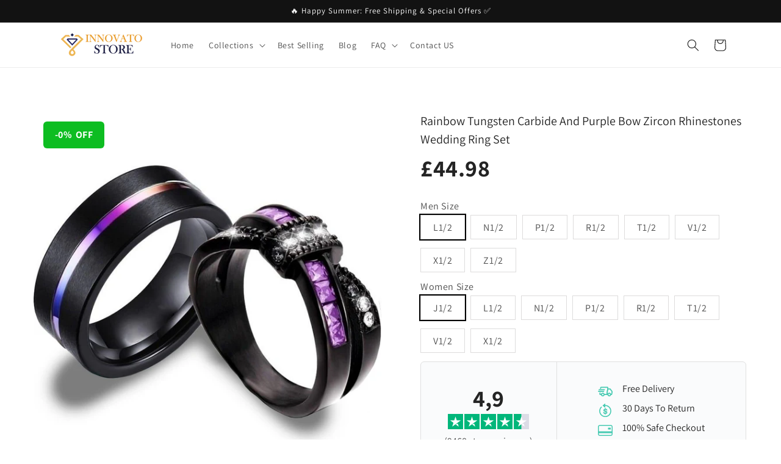

--- FILE ---
content_type: text/html; charset=utf-8
request_url: https://innovatostore.com/products/rainbow-tungsten-carbide-and-purple-bow-zircon-rhinestones-wedding-ring-set
body_size: 51857
content:
<!doctype html>
<html class="no-js" lang="en">
  <head>
    <meta charset="utf-8">
    <meta http-equiv="X-UA-Compatible" content="IE=edge">
    <meta name="viewport" content="width=device-width,initial-scale=1">
    <meta name="theme-color" content="">
    <meta name="google-site-verification" content="Hlhz7ljtqpg0Pl-J31bGIECO2kuzfwMsc3fmfqNpHbI" />
    <meta name="ahrefs-site-verification" content="0a608f8c38b0848b7fd9983571ee3e98a75486a88274e10d1faf30eae6a8a59a">
    <link rel="canonical" href="https://innovatostore.com/products/rainbow-tungsten-carbide-and-purple-bow-zircon-rhinestones-wedding-ring-set">
    <link rel="preconnect" href="https://cdn.shopify.com" crossorigin><link rel="icon" type="image/png" href="//innovatostore.com/cdn/shop/files/Innovato_Design_32x32_19cb28fc-0711-46bb-90dc-7884c7b7c98b.jpg?crop=center&height=32&v=1684226736&width=32"><link rel="preconnect" href="https://fonts.shopifycdn.com" crossorigin><title>
      Rainbow Tungsten Carbide and Purple Bow Zircon Rhinestones Wedding Rin
 &ndash; Innovato Store</title>

    
      <meta name="description" content="Amidst the classic black color of the rings&#39; shanks are white, purple, and rainbow casts. The bowknot-shaped women&#39;s ring is studded with large purple rhinestones and a few small-sized white cubic zirconias. The three layers are superimposed on each other with the top layer containing the white cubic zirconia. The gems">
    

    

<meta property="og:site_name" content="Innovato Store">
<meta property="og:url" content="https://innovatostore.com/products/rainbow-tungsten-carbide-and-purple-bow-zircon-rhinestones-wedding-ring-set">
<meta property="og:title" content="Rainbow Tungsten Carbide and Purple Bow Zircon Rhinestones Wedding Rin">
<meta property="og:type" content="product">
<meta property="og:description" content="Amidst the classic black color of the rings&#39; shanks are white, purple, and rainbow casts. The bowknot-shaped women&#39;s ring is studded with large purple rhinestones and a few small-sized white cubic zirconias. The three layers are superimposed on each other with the top layer containing the white cubic zirconia. The gems"><meta property="og:image" content="http://innovatostore.com/cdn/shop/products/product-image-1385129375_1024x1024_2x_02ee6a85-247f-47ab-8ac5-f15d215417c0.jpg?v=1589112157">
  <meta property="og:image:secure_url" content="https://innovatostore.com/cdn/shop/products/product-image-1385129375_1024x1024_2x_02ee6a85-247f-47ab-8ac5-f15d215417c0.jpg?v=1589112157">
  <meta property="og:image:width" content="800">
  <meta property="og:image:height" content="800"><meta property="og:price:currency" content="GBP"><meta name="twitter:card" content="summary_large_image">
<meta name="twitter:title" content="Rainbow Tungsten Carbide and Purple Bow Zircon Rhinestones Wedding Rin">
<meta name="twitter:description" content="Amidst the classic black color of the rings&#39; shanks are white, purple, and rainbow casts. The bowknot-shaped women&#39;s ring is studded with large purple rhinestones and a few small-sized white cubic zirconias. The three layers are superimposed on each other with the top layer containing the white cubic zirconia. The gems">


    <script src="//innovatostore.com/cdn/shop/t/9/assets/constants.js?v=95358004781563950421684156420" defer="defer"></script>
    <script src="//innovatostore.com/cdn/shop/t/9/assets/pubsub.js?v=2921868252632587581684156420" defer="defer"></script>
    <script src="//innovatostore.com/cdn/shop/t/9/assets/global.js?v=127210358271191040921684156420" defer="defer"></script>
    <script>window.performance && window.performance.mark && window.performance.mark('shopify.content_for_header.start');</script><meta id="shopify-digital-wallet" name="shopify-digital-wallet" content="/955154497/digital_wallets/dialog">
<meta name="shopify-checkout-api-token" content="c2f538133afa323ec0b8666c94c034de">
<meta id="in-context-paypal-metadata" data-shop-id="955154497" data-venmo-supported="false" data-environment="production" data-locale="en_US" data-paypal-v4="true" data-currency="GBP">
<link rel="alternate" type="application/json+oembed" href="https://innovatostore.com/products/rainbow-tungsten-carbide-and-purple-bow-zircon-rhinestones-wedding-ring-set.oembed">
<script async="async" src="/checkouts/internal/preloads.js?locale=en-GB"></script>
<script id="shopify-features" type="application/json">{"accessToken":"c2f538133afa323ec0b8666c94c034de","betas":["rich-media-storefront-analytics"],"domain":"innovatostore.com","predictiveSearch":true,"shopId":955154497,"locale":"en"}</script>
<script>var Shopify = Shopify || {};
Shopify.shop = "innovatostore.myshopify.com";
Shopify.locale = "en";
Shopify.currency = {"active":"GBP","rate":"1.0"};
Shopify.country = "GB";
Shopify.theme = {"name":"Dawn","id":149327577413,"schema_name":"Dawn","schema_version":"9.0.0","theme_store_id":887,"role":"main"};
Shopify.theme.handle = "null";
Shopify.theme.style = {"id":null,"handle":null};
Shopify.cdnHost = "innovatostore.com/cdn";
Shopify.routes = Shopify.routes || {};
Shopify.routes.root = "/";</script>
<script type="module">!function(o){(o.Shopify=o.Shopify||{}).modules=!0}(window);</script>
<script>!function(o){function n(){var o=[];function n(){o.push(Array.prototype.slice.apply(arguments))}return n.q=o,n}var t=o.Shopify=o.Shopify||{};t.loadFeatures=n(),t.autoloadFeatures=n()}(window);</script>
<script id="shop-js-analytics" type="application/json">{"pageType":"product"}</script>
<script defer="defer" async type="module" src="//innovatostore.com/cdn/shopifycloud/shop-js/modules/v2/client.init-shop-cart-sync_WVOgQShq.en.esm.js"></script>
<script defer="defer" async type="module" src="//innovatostore.com/cdn/shopifycloud/shop-js/modules/v2/chunk.common_C_13GLB1.esm.js"></script>
<script defer="defer" async type="module" src="//innovatostore.com/cdn/shopifycloud/shop-js/modules/v2/chunk.modal_CLfMGd0m.esm.js"></script>
<script type="module">
  await import("//innovatostore.com/cdn/shopifycloud/shop-js/modules/v2/client.init-shop-cart-sync_WVOgQShq.en.esm.js");
await import("//innovatostore.com/cdn/shopifycloud/shop-js/modules/v2/chunk.common_C_13GLB1.esm.js");
await import("//innovatostore.com/cdn/shopifycloud/shop-js/modules/v2/chunk.modal_CLfMGd0m.esm.js");

  window.Shopify.SignInWithShop?.initShopCartSync?.({"fedCMEnabled":true,"windoidEnabled":true});

</script>
<script>(function() {
  var isLoaded = false;
  function asyncLoad() {
    if (isLoaded) return;
    isLoaded = true;
    var urls = ["https:\/\/d18eg7dreypte5.cloudfront.net\/browse-abandonment\/smsbump_timer.js?shop=innovatostore.myshopify.com","https:\/\/omnisnippet1.com\/platforms\/shopify.js?source=scriptTag\u0026v=2025-05-15T12\u0026shop=innovatostore.myshopify.com"];
    for (var i = 0; i < urls.length; i++) {
      var s = document.createElement('script');
      s.type = 'text/javascript';
      s.async = true;
      s.src = urls[i];
      var x = document.getElementsByTagName('script')[0];
      x.parentNode.insertBefore(s, x);
    }
  };
  if(window.attachEvent) {
    window.attachEvent('onload', asyncLoad);
  } else {
    window.addEventListener('load', asyncLoad, false);
  }
})();</script>
<script id="__st">var __st={"a":955154497,"offset":-25200,"reqid":"7b34db5b-80a0-498c-939b-e93a5c9236cc-1769549326","pageurl":"innovatostore.com\/products\/rainbow-tungsten-carbide-and-purple-bow-zircon-rhinestones-wedding-ring-set","u":"24b1ee14e278","p":"product","rtyp":"product","rid":4463739961409};</script>
<script>window.ShopifyPaypalV4VisibilityTracking = true;</script>
<script id="captcha-bootstrap">!function(){'use strict';const t='contact',e='account',n='new_comment',o=[[t,t],['blogs',n],['comments',n],[t,'customer']],c=[[e,'customer_login'],[e,'guest_login'],[e,'recover_customer_password'],[e,'create_customer']],r=t=>t.map((([t,e])=>`form[action*='/${t}']:not([data-nocaptcha='true']) input[name='form_type'][value='${e}']`)).join(','),a=t=>()=>t?[...document.querySelectorAll(t)].map((t=>t.form)):[];function s(){const t=[...o],e=r(t);return a(e)}const i='password',u='form_key',d=['recaptcha-v3-token','g-recaptcha-response','h-captcha-response',i],f=()=>{try{return window.sessionStorage}catch{return}},m='__shopify_v',_=t=>t.elements[u];function p(t,e,n=!1){try{const o=window.sessionStorage,c=JSON.parse(o.getItem(e)),{data:r}=function(t){const{data:e,action:n}=t;return t[m]||n?{data:e,action:n}:{data:t,action:n}}(c);for(const[e,n]of Object.entries(r))t.elements[e]&&(t.elements[e].value=n);n&&o.removeItem(e)}catch(o){console.error('form repopulation failed',{error:o})}}const l='form_type',E='cptcha';function T(t){t.dataset[E]=!0}const w=window,h=w.document,L='Shopify',v='ce_forms',y='captcha';let A=!1;((t,e)=>{const n=(g='f06e6c50-85a8-45c8-87d0-21a2b65856fe',I='https://cdn.shopify.com/shopifycloud/storefront-forms-hcaptcha/ce_storefront_forms_captcha_hcaptcha.v1.5.2.iife.js',D={infoText:'Protected by hCaptcha',privacyText:'Privacy',termsText:'Terms'},(t,e,n)=>{const o=w[L][v],c=o.bindForm;if(c)return c(t,g,e,D).then(n);var r;o.q.push([[t,g,e,D],n]),r=I,A||(h.body.append(Object.assign(h.createElement('script'),{id:'captcha-provider',async:!0,src:r})),A=!0)});var g,I,D;w[L]=w[L]||{},w[L][v]=w[L][v]||{},w[L][v].q=[],w[L][y]=w[L][y]||{},w[L][y].protect=function(t,e){n(t,void 0,e),T(t)},Object.freeze(w[L][y]),function(t,e,n,w,h,L){const[v,y,A,g]=function(t,e,n){const i=e?o:[],u=t?c:[],d=[...i,...u],f=r(d),m=r(i),_=r(d.filter((([t,e])=>n.includes(e))));return[a(f),a(m),a(_),s()]}(w,h,L),I=t=>{const e=t.target;return e instanceof HTMLFormElement?e:e&&e.form},D=t=>v().includes(t);t.addEventListener('submit',(t=>{const e=I(t);if(!e)return;const n=D(e)&&!e.dataset.hcaptchaBound&&!e.dataset.recaptchaBound,o=_(e),c=g().includes(e)&&(!o||!o.value);(n||c)&&t.preventDefault(),c&&!n&&(function(t){try{if(!f())return;!function(t){const e=f();if(!e)return;const n=_(t);if(!n)return;const o=n.value;o&&e.removeItem(o)}(t);const e=Array.from(Array(32),(()=>Math.random().toString(36)[2])).join('');!function(t,e){_(t)||t.append(Object.assign(document.createElement('input'),{type:'hidden',name:u})),t.elements[u].value=e}(t,e),function(t,e){const n=f();if(!n)return;const o=[...t.querySelectorAll(`input[type='${i}']`)].map((({name:t})=>t)),c=[...d,...o],r={};for(const[a,s]of new FormData(t).entries())c.includes(a)||(r[a]=s);n.setItem(e,JSON.stringify({[m]:1,action:t.action,data:r}))}(t,e)}catch(e){console.error('failed to persist form',e)}}(e),e.submit())}));const S=(t,e)=>{t&&!t.dataset[E]&&(n(t,e.some((e=>e===t))),T(t))};for(const o of['focusin','change'])t.addEventListener(o,(t=>{const e=I(t);D(e)&&S(e,y())}));const B=e.get('form_key'),M=e.get(l),P=B&&M;t.addEventListener('DOMContentLoaded',(()=>{const t=y();if(P)for(const e of t)e.elements[l].value===M&&p(e,B);[...new Set([...A(),...v().filter((t=>'true'===t.dataset.shopifyCaptcha))])].forEach((e=>S(e,t)))}))}(h,new URLSearchParams(w.location.search),n,t,e,['guest_login'])})(!0,!0)}();</script>
<script integrity="sha256-4kQ18oKyAcykRKYeNunJcIwy7WH5gtpwJnB7kiuLZ1E=" data-source-attribution="shopify.loadfeatures" defer="defer" src="//innovatostore.com/cdn/shopifycloud/storefront/assets/storefront/load_feature-a0a9edcb.js" crossorigin="anonymous"></script>
<script data-source-attribution="shopify.dynamic_checkout.dynamic.init">var Shopify=Shopify||{};Shopify.PaymentButton=Shopify.PaymentButton||{isStorefrontPortableWallets:!0,init:function(){window.Shopify.PaymentButton.init=function(){};var t=document.createElement("script");t.src="https://innovatostore.com/cdn/shopifycloud/portable-wallets/latest/portable-wallets.en.js",t.type="module",document.head.appendChild(t)}};
</script>
<script data-source-attribution="shopify.dynamic_checkout.buyer_consent">
  function portableWalletsHideBuyerConsent(e){var t=document.getElementById("shopify-buyer-consent"),n=document.getElementById("shopify-subscription-policy-button");t&&n&&(t.classList.add("hidden"),t.setAttribute("aria-hidden","true"),n.removeEventListener("click",e))}function portableWalletsShowBuyerConsent(e){var t=document.getElementById("shopify-buyer-consent"),n=document.getElementById("shopify-subscription-policy-button");t&&n&&(t.classList.remove("hidden"),t.removeAttribute("aria-hidden"),n.addEventListener("click",e))}window.Shopify?.PaymentButton&&(window.Shopify.PaymentButton.hideBuyerConsent=portableWalletsHideBuyerConsent,window.Shopify.PaymentButton.showBuyerConsent=portableWalletsShowBuyerConsent);
</script>
<script data-source-attribution="shopify.dynamic_checkout.cart.bootstrap">document.addEventListener("DOMContentLoaded",(function(){function t(){return document.querySelector("shopify-accelerated-checkout-cart, shopify-accelerated-checkout")}if(t())Shopify.PaymentButton.init();else{new MutationObserver((function(e,n){t()&&(Shopify.PaymentButton.init(),n.disconnect())})).observe(document.body,{childList:!0,subtree:!0})}}));
</script>
<link id="shopify-accelerated-checkout-styles" rel="stylesheet" media="screen" href="https://innovatostore.com/cdn/shopifycloud/portable-wallets/latest/accelerated-checkout-backwards-compat.css" crossorigin="anonymous">
<style id="shopify-accelerated-checkout-cart">
        #shopify-buyer-consent {
  margin-top: 1em;
  display: inline-block;
  width: 100%;
}

#shopify-buyer-consent.hidden {
  display: none;
}

#shopify-subscription-policy-button {
  background: none;
  border: none;
  padding: 0;
  text-decoration: underline;
  font-size: inherit;
  cursor: pointer;
}

#shopify-subscription-policy-button::before {
  box-shadow: none;
}

      </style>
<script id="sections-script" data-sections="header" defer="defer" src="//innovatostore.com/cdn/shop/t/9/compiled_assets/scripts.js?v=2549"></script>
<script>window.performance && window.performance.mark && window.performance.mark('shopify.content_for_header.end');</script>


    <style data-shopify>
      @font-face {
  font-family: Assistant;
  font-weight: 400;
  font-style: normal;
  font-display: swap;
  src: url("//innovatostore.com/cdn/fonts/assistant/assistant_n4.9120912a469cad1cc292572851508ca49d12e768.woff2") format("woff2"),
       url("//innovatostore.com/cdn/fonts/assistant/assistant_n4.6e9875ce64e0fefcd3f4446b7ec9036b3ddd2985.woff") format("woff");
}

      @font-face {
  font-family: Assistant;
  font-weight: 700;
  font-style: normal;
  font-display: swap;
  src: url("//innovatostore.com/cdn/fonts/assistant/assistant_n7.bf44452348ec8b8efa3aa3068825305886b1c83c.woff2") format("woff2"),
       url("//innovatostore.com/cdn/fonts/assistant/assistant_n7.0c887fee83f6b3bda822f1150b912c72da0f7b64.woff") format("woff");
}

      
      
      @font-face {
  font-family: Assistant;
  font-weight: 400;
  font-style: normal;
  font-display: swap;
  src: url("//innovatostore.com/cdn/fonts/assistant/assistant_n4.9120912a469cad1cc292572851508ca49d12e768.woff2") format("woff2"),
       url("//innovatostore.com/cdn/fonts/assistant/assistant_n4.6e9875ce64e0fefcd3f4446b7ec9036b3ddd2985.woff") format("woff");
}


      :root {
        --font-body-family: Assistant, sans-serif;
        --font-body-style: normal;
        --font-body-weight: 400;
        --font-body-weight-bold: 700;

        --font-heading-family: Assistant, sans-serif;
        --font-heading-style: normal;
        --font-heading-weight: 400;

        --font-body-scale: 1.0;
        --font-heading-scale: 1.0;

        --color-base-text: 18, 18, 18;
        --color-shadow: 18, 18, 18;
        --color-base-background-1: 255, 255, 255;
        --color-base-background-2: 243, 243, 243;
        --color-base-solid-button-labels: 255, 255, 255;
        --color-base-outline-button-labels: 18, 18, 18;
        --color-base-accent-1: 13, 189, 33;
        --color-base-accent-2: 51, 79, 180;
        --payment-terms-background-color: #ffffff;

        --gradient-base-background-1: #ffffff;
        --gradient-base-background-2: #f3f3f3;
        --gradient-base-accent-1: #0dbd21;
        --gradient-base-accent-2: #334fb4;

        --media-padding: px;
        --media-border-opacity: 0.05;
        --media-border-width: 1px;
        --media-radius: 0px;
        --media-shadow-opacity: 0.0;
        --media-shadow-horizontal-offset: 0px;
        --media-shadow-vertical-offset: 4px;
        --media-shadow-blur-radius: 5px;
        --media-shadow-visible: 0;

        --page-width: 120rem;
        --page-width-margin: 0rem;

        --product-card-image-padding: 0.0rem;
        --product-card-corner-radius: 0.0rem;
        --product-card-text-alignment: left;
        --product-card-border-width: 0.0rem;
        --product-card-border-opacity: 0.1;
        --product-card-shadow-opacity: 0.0;
        --product-card-shadow-visible: 0;
        --product-card-shadow-horizontal-offset: 0.0rem;
        --product-card-shadow-vertical-offset: 0.4rem;
        --product-card-shadow-blur-radius: 0.5rem;

        --collection-card-image-padding: 0.0rem;
        --collection-card-corner-radius: 0.0rem;
        --collection-card-text-alignment: left;
        --collection-card-border-width: 0.0rem;
        --collection-card-border-opacity: 0.1;
        --collection-card-shadow-opacity: 0.0;
        --collection-card-shadow-visible: 0;
        --collection-card-shadow-horizontal-offset: 0.0rem;
        --collection-card-shadow-vertical-offset: 0.4rem;
        --collection-card-shadow-blur-radius: 0.5rem;

        --blog-card-image-padding: 0.0rem;
        --blog-card-corner-radius: 0.0rem;
        --blog-card-text-alignment: left;
        --blog-card-border-width: 0.0rem;
        --blog-card-border-opacity: 0.1;
        --blog-card-shadow-opacity: 0.0;
        --blog-card-shadow-visible: 0;
        --blog-card-shadow-horizontal-offset: 0.0rem;
        --blog-card-shadow-vertical-offset: 0.4rem;
        --blog-card-shadow-blur-radius: 0.5rem;

        --badge-corner-radius: 4.0rem;

        --popup-border-width: 1px;
        --popup-border-opacity: 0.1;
        --popup-corner-radius: 0px;
        --popup-shadow-opacity: 0.0;
        --popup-shadow-horizontal-offset: 0px;
        --popup-shadow-vertical-offset: 4px;
        --popup-shadow-blur-radius: 5px;

        --drawer-border-width: 1px;
        --drawer-border-opacity: 0.1;
        --drawer-shadow-opacity: 0.0;
        --drawer-shadow-horizontal-offset: 0px;
        --drawer-shadow-vertical-offset: 4px;
        --drawer-shadow-blur-radius: 5px;

        --spacing-sections-desktop: 0px;
        --spacing-sections-mobile: 0px;

        --grid-desktop-vertical-spacing: 8px;
        --grid-desktop-horizontal-spacing: 8px;
        --grid-mobile-vertical-spacing: 4px;
        --grid-mobile-horizontal-spacing: 4px;

        --text-boxes-border-opacity: 0.1;
        --text-boxes-border-width: 0px;
        --text-boxes-radius: 0px;
        --text-boxes-shadow-opacity: 0.0;
        --text-boxes-shadow-visible: 0;
        --text-boxes-shadow-horizontal-offset: 0px;
        --text-boxes-shadow-vertical-offset: 4px;
        --text-boxes-shadow-blur-radius: 5px;

        --buttons-radius: 0px;
        --buttons-radius-outset: 0px;
        --buttons-border-width: 1px;
        --buttons-border-opacity: 1.0;
        --buttons-shadow-opacity: 0.0;
        --buttons-shadow-visible: 0;
        --buttons-shadow-horizontal-offset: 0px;
        --buttons-shadow-vertical-offset: 4px;
        --buttons-shadow-blur-radius: 5px;
        --buttons-border-offset: 0px;

        --inputs-radius: 0px;
        --inputs-border-width: 1px;
        --inputs-border-opacity: 0.55;
        --inputs-shadow-opacity: 0.0;
        --inputs-shadow-horizontal-offset: 0px;
        --inputs-margin-offset: 0px;
        --inputs-shadow-vertical-offset: 4px;
        --inputs-shadow-blur-radius: 5px;
        --inputs-radius-outset: 0px;

        --variant-pills-radius: 40px;
        --variant-pills-border-width: 1px;
        --variant-pills-border-opacity: 0.55;
        --variant-pills-shadow-opacity: 0.0;
        --variant-pills-shadow-horizontal-offset: 0px;
        --variant-pills-shadow-vertical-offset: 4px;
        --variant-pills-shadow-blur-radius: 5px;
      }

      *,
      *::before,
      *::after {
        box-sizing: inherit;
      }

      html {
        box-sizing: border-box;
        font-size: calc(var(--font-body-scale) * 62.5%);
        height: 100%;
      }

      body {
        display: grid;
        grid-template-rows: auto auto 1fr auto;
        grid-template-columns: 100%;
        min-height: 100%;
        margin: 0;
        font-size: 1.5rem;
        letter-spacing: 0.06rem;
        line-height: calc(1 + 0.8 / var(--font-body-scale));
        font-family: var(--font-body-family);
        font-style: var(--font-body-style);
        font-weight: var(--font-body-weight);
      }

      @media screen and (min-width: 750px) {
        body {
          font-size: 1.6rem;
        }
      }
    </style>

    <link href="//innovatostore.com/cdn/shop/t/9/assets/base.css?v=122709762275722651911684160894" rel="stylesheet" type="text/css" media="all" />
<link rel="preload" as="font" href="//innovatostore.com/cdn/fonts/assistant/assistant_n4.9120912a469cad1cc292572851508ca49d12e768.woff2" type="font/woff2" crossorigin><link rel="preload" as="font" href="//innovatostore.com/cdn/fonts/assistant/assistant_n4.9120912a469cad1cc292572851508ca49d12e768.woff2" type="font/woff2" crossorigin><link rel="stylesheet" href="//innovatostore.com/cdn/shop/t/9/assets/component-predictive-search.css?v=85913294783299393391684156419" media="print" onload="this.media='all'"><script>document.documentElement.className = document.documentElement.className.replace('no-js', 'js');
    if (Shopify.designMode) {
      document.documentElement.classList.add('shopify-design-mode');
    }
    </script>
  
	<script>var loox_global_hash = '1713453263102';</script><style>.loox-reviews-default { max-width: 1200px; margin: 0 auto; }.loox-rating .loox-icon { color:#f9bd36; }
:root { --lxs-rating-icon-color: #f9bd36; }</style>

<script>
    
    
    
    
    var gsf_conversion_data = {page_type : 'product', event : 'view_item', data : {product_data : [{variant_id : 31806601330753, product_id : 4463739961409, name : "Rainbow Tungsten Carbide and Purple Bow Zircon Rhinestones Wedding Ring Set", price : "44.98", currency : "GBP", sku : "36406085-13-male-1", brand : "Innovato Store", variant : "L1/2 / J1/2", category : "Wedding Band Sets", quantity : "30" }], total_price : "44.98", shop_currency : "GBP"}};
    
</script>
<!--Gem_Page_Header_Script-->
    


<!--End_Gem_Page_Header_Script-->
    <!-- Clarity tracking code for https://innovatostore.com/ --><script>    (function(c,l,a,r,i,t,y){        c[a]=c[a]||function(){(c[a].q=c[a].q||[]).push(arguments)};        t=l.createElement(r);t.async=1;t.src="https://www.clarity.ms/tag/"+i+"?ref=bwt";        y=l.getElementsByTagName(r)[0];y.parentNode.insertBefore(t,y);    })(window, document, "clarity", "script", "h4x137q0ra");</script>

<!-- BEGIN app block: shopify://apps/gempages-builder/blocks/embed-gp-script-head/20b379d4-1b20-474c-a6ca-665c331919f3 -->








  







<!-- END app block --><link href="https://monorail-edge.shopifysvc.com" rel="dns-prefetch">
<script>(function(){if ("sendBeacon" in navigator && "performance" in window) {try {var session_token_from_headers = performance.getEntriesByType('navigation')[0].serverTiming.find(x => x.name == '_s').description;} catch {var session_token_from_headers = undefined;}var session_cookie_matches = document.cookie.match(/_shopify_s=([^;]*)/);var session_token_from_cookie = session_cookie_matches && session_cookie_matches.length === 2 ? session_cookie_matches[1] : "";var session_token = session_token_from_headers || session_token_from_cookie || "";function handle_abandonment_event(e) {var entries = performance.getEntries().filter(function(entry) {return /monorail-edge.shopifysvc.com/.test(entry.name);});if (!window.abandonment_tracked && entries.length === 0) {window.abandonment_tracked = true;var currentMs = Date.now();var navigation_start = performance.timing.navigationStart;var payload = {shop_id: 955154497,url: window.location.href,navigation_start,duration: currentMs - navigation_start,session_token,page_type: "product"};window.navigator.sendBeacon("https://monorail-edge.shopifysvc.com/v1/produce", JSON.stringify({schema_id: "online_store_buyer_site_abandonment/1.1",payload: payload,metadata: {event_created_at_ms: currentMs,event_sent_at_ms: currentMs}}));}}window.addEventListener('pagehide', handle_abandonment_event);}}());</script>
<script id="web-pixels-manager-setup">(function e(e,d,r,n,o){if(void 0===o&&(o={}),!Boolean(null===(a=null===(i=window.Shopify)||void 0===i?void 0:i.analytics)||void 0===a?void 0:a.replayQueue)){var i,a;window.Shopify=window.Shopify||{};var t=window.Shopify;t.analytics=t.analytics||{};var s=t.analytics;s.replayQueue=[],s.publish=function(e,d,r){return s.replayQueue.push([e,d,r]),!0};try{self.performance.mark("wpm:start")}catch(e){}var l=function(){var e={modern:/Edge?\/(1{2}[4-9]|1[2-9]\d|[2-9]\d{2}|\d{4,})\.\d+(\.\d+|)|Firefox\/(1{2}[4-9]|1[2-9]\d|[2-9]\d{2}|\d{4,})\.\d+(\.\d+|)|Chrom(ium|e)\/(9{2}|\d{3,})\.\d+(\.\d+|)|(Maci|X1{2}).+ Version\/(15\.\d+|(1[6-9]|[2-9]\d|\d{3,})\.\d+)([,.]\d+|)( \(\w+\)|)( Mobile\/\w+|) Safari\/|Chrome.+OPR\/(9{2}|\d{3,})\.\d+\.\d+|(CPU[ +]OS|iPhone[ +]OS|CPU[ +]iPhone|CPU IPhone OS|CPU iPad OS)[ +]+(15[._]\d+|(1[6-9]|[2-9]\d|\d{3,})[._]\d+)([._]\d+|)|Android:?[ /-](13[3-9]|1[4-9]\d|[2-9]\d{2}|\d{4,})(\.\d+|)(\.\d+|)|Android.+Firefox\/(13[5-9]|1[4-9]\d|[2-9]\d{2}|\d{4,})\.\d+(\.\d+|)|Android.+Chrom(ium|e)\/(13[3-9]|1[4-9]\d|[2-9]\d{2}|\d{4,})\.\d+(\.\d+|)|SamsungBrowser\/([2-9]\d|\d{3,})\.\d+/,legacy:/Edge?\/(1[6-9]|[2-9]\d|\d{3,})\.\d+(\.\d+|)|Firefox\/(5[4-9]|[6-9]\d|\d{3,})\.\d+(\.\d+|)|Chrom(ium|e)\/(5[1-9]|[6-9]\d|\d{3,})\.\d+(\.\d+|)([\d.]+$|.*Safari\/(?![\d.]+ Edge\/[\d.]+$))|(Maci|X1{2}).+ Version\/(10\.\d+|(1[1-9]|[2-9]\d|\d{3,})\.\d+)([,.]\d+|)( \(\w+\)|)( Mobile\/\w+|) Safari\/|Chrome.+OPR\/(3[89]|[4-9]\d|\d{3,})\.\d+\.\d+|(CPU[ +]OS|iPhone[ +]OS|CPU[ +]iPhone|CPU IPhone OS|CPU iPad OS)[ +]+(10[._]\d+|(1[1-9]|[2-9]\d|\d{3,})[._]\d+)([._]\d+|)|Android:?[ /-](13[3-9]|1[4-9]\d|[2-9]\d{2}|\d{4,})(\.\d+|)(\.\d+|)|Mobile Safari.+OPR\/([89]\d|\d{3,})\.\d+\.\d+|Android.+Firefox\/(13[5-9]|1[4-9]\d|[2-9]\d{2}|\d{4,})\.\d+(\.\d+|)|Android.+Chrom(ium|e)\/(13[3-9]|1[4-9]\d|[2-9]\d{2}|\d{4,})\.\d+(\.\d+|)|Android.+(UC? ?Browser|UCWEB|U3)[ /]?(15\.([5-9]|\d{2,})|(1[6-9]|[2-9]\d|\d{3,})\.\d+)\.\d+|SamsungBrowser\/(5\.\d+|([6-9]|\d{2,})\.\d+)|Android.+MQ{2}Browser\/(14(\.(9|\d{2,})|)|(1[5-9]|[2-9]\d|\d{3,})(\.\d+|))(\.\d+|)|K[Aa][Ii]OS\/(3\.\d+|([4-9]|\d{2,})\.\d+)(\.\d+|)/},d=e.modern,r=e.legacy,n=navigator.userAgent;return n.match(d)?"modern":n.match(r)?"legacy":"unknown"}(),u="modern"===l?"modern":"legacy",c=(null!=n?n:{modern:"",legacy:""})[u],f=function(e){return[e.baseUrl,"/wpm","/b",e.hashVersion,"modern"===e.buildTarget?"m":"l",".js"].join("")}({baseUrl:d,hashVersion:r,buildTarget:u}),m=function(e){var d=e.version,r=e.bundleTarget,n=e.surface,o=e.pageUrl,i=e.monorailEndpoint;return{emit:function(e){var a=e.status,t=e.errorMsg,s=(new Date).getTime(),l=JSON.stringify({metadata:{event_sent_at_ms:s},events:[{schema_id:"web_pixels_manager_load/3.1",payload:{version:d,bundle_target:r,page_url:o,status:a,surface:n,error_msg:t},metadata:{event_created_at_ms:s}}]});if(!i)return console&&console.warn&&console.warn("[Web Pixels Manager] No Monorail endpoint provided, skipping logging."),!1;try{return self.navigator.sendBeacon.bind(self.navigator)(i,l)}catch(e){}var u=new XMLHttpRequest;try{return u.open("POST",i,!0),u.setRequestHeader("Content-Type","text/plain"),u.send(l),!0}catch(e){return console&&console.warn&&console.warn("[Web Pixels Manager] Got an unhandled error while logging to Monorail."),!1}}}}({version:r,bundleTarget:l,surface:e.surface,pageUrl:self.location.href,monorailEndpoint:e.monorailEndpoint});try{o.browserTarget=l,function(e){var d=e.src,r=e.async,n=void 0===r||r,o=e.onload,i=e.onerror,a=e.sri,t=e.scriptDataAttributes,s=void 0===t?{}:t,l=document.createElement("script"),u=document.querySelector("head"),c=document.querySelector("body");if(l.async=n,l.src=d,a&&(l.integrity=a,l.crossOrigin="anonymous"),s)for(var f in s)if(Object.prototype.hasOwnProperty.call(s,f))try{l.dataset[f]=s[f]}catch(e){}if(o&&l.addEventListener("load",o),i&&l.addEventListener("error",i),u)u.appendChild(l);else{if(!c)throw new Error("Did not find a head or body element to append the script");c.appendChild(l)}}({src:f,async:!0,onload:function(){if(!function(){var e,d;return Boolean(null===(d=null===(e=window.Shopify)||void 0===e?void 0:e.analytics)||void 0===d?void 0:d.initialized)}()){var d=window.webPixelsManager.init(e)||void 0;if(d){var r=window.Shopify.analytics;r.replayQueue.forEach((function(e){var r=e[0],n=e[1],o=e[2];d.publishCustomEvent(r,n,o)})),r.replayQueue=[],r.publish=d.publishCustomEvent,r.visitor=d.visitor,r.initialized=!0}}},onerror:function(){return m.emit({status:"failed",errorMsg:"".concat(f," has failed to load")})},sri:function(e){var d=/^sha384-[A-Za-z0-9+/=]+$/;return"string"==typeof e&&d.test(e)}(c)?c:"",scriptDataAttributes:o}),m.emit({status:"loading"})}catch(e){m.emit({status:"failed",errorMsg:(null==e?void 0:e.message)||"Unknown error"})}}})({shopId: 955154497,storefrontBaseUrl: "https://innovatostore.com",extensionsBaseUrl: "https://extensions.shopifycdn.com/cdn/shopifycloud/web-pixels-manager",monorailEndpoint: "https://monorail-edge.shopifysvc.com/unstable/produce_batch",surface: "storefront-renderer",enabledBetaFlags: ["2dca8a86"],webPixelsConfigList: [{"id":"298451269","configuration":"{\"store\":\"innovatostore.myshopify.com\"}","eventPayloadVersion":"v1","runtimeContext":"STRICT","scriptVersion":"281adb97b4f6f92355e784671c2fdee2","type":"APP","apiClientId":740217,"privacyPurposes":["ANALYTICS","MARKETING","SALE_OF_DATA"],"dataSharingAdjustments":{"protectedCustomerApprovalScopes":["read_customer_address","read_customer_email","read_customer_name","read_customer_personal_data","read_customer_phone"]}},{"id":"235438405","configuration":"{\"apiURL\":\"https:\/\/api.omnisend.com\",\"appURL\":\"https:\/\/app.omnisend.com\",\"brandID\":\"661e6d9361d9823af28d8951\",\"trackingURL\":\"https:\/\/wt.omnisendlink.com\"}","eventPayloadVersion":"v1","runtimeContext":"STRICT","scriptVersion":"aa9feb15e63a302383aa48b053211bbb","type":"APP","apiClientId":186001,"privacyPurposes":["ANALYTICS","MARKETING","SALE_OF_DATA"],"dataSharingAdjustments":{"protectedCustomerApprovalScopes":["read_customer_address","read_customer_email","read_customer_name","read_customer_personal_data","read_customer_phone"]}},{"id":"158662981","eventPayloadVersion":"1","runtimeContext":"LAX","scriptVersion":"2","type":"CUSTOM","privacyPurposes":["SALE_OF_DATA"],"name":"Custom Pixel Symprosis"},{"id":"shopify-app-pixel","configuration":"{}","eventPayloadVersion":"v1","runtimeContext":"STRICT","scriptVersion":"0450","apiClientId":"shopify-pixel","type":"APP","privacyPurposes":["ANALYTICS","MARKETING"]},{"id":"shopify-custom-pixel","eventPayloadVersion":"v1","runtimeContext":"LAX","scriptVersion":"0450","apiClientId":"shopify-pixel","type":"CUSTOM","privacyPurposes":["ANALYTICS","MARKETING"]}],isMerchantRequest: false,initData: {"shop":{"name":"Innovato Store","paymentSettings":{"currencyCode":"GBP"},"myshopifyDomain":"innovatostore.myshopify.com","countryCode":"BG","storefrontUrl":"https:\/\/innovatostore.com"},"customer":null,"cart":null,"checkout":null,"productVariants":[{"price":{"amount":44.98,"currencyCode":"GBP"},"product":{"title":"Rainbow Tungsten Carbide and Purple Bow Zircon Rhinestones Wedding Ring Set","vendor":"Innovato Store","id":"4463739961409","untranslatedTitle":"Rainbow Tungsten Carbide and Purple Bow Zircon Rhinestones Wedding Ring Set","url":"\/products\/rainbow-tungsten-carbide-and-purple-bow-zircon-rhinestones-wedding-ring-set","type":"Wedding Band Sets"},"id":"31806601330753","image":{"src":"\/\/innovatostore.com\/cdn\/shop\/products\/product-image-1385129375_1024x1024_2x_02ee6a85-247f-47ab-8ac5-f15d215417c0.jpg?v=1589112157"},"sku":"36406085-13-male-1","title":"L1\/2 \/ J1\/2","untranslatedTitle":"L1\/2 \/ J1\/2"},{"price":{"amount":44.98,"currencyCode":"GBP"},"product":{"title":"Rainbow Tungsten Carbide and Purple Bow Zircon Rhinestones Wedding Ring Set","vendor":"Innovato Store","id":"4463739961409","untranslatedTitle":"Rainbow Tungsten Carbide and Purple Bow Zircon Rhinestones Wedding Ring Set","url":"\/products\/rainbow-tungsten-carbide-and-purple-bow-zircon-rhinestones-wedding-ring-set","type":"Wedding Band Sets"},"id":"31806601363521","image":{"src":"\/\/innovatostore.com\/cdn\/shop\/products\/product-image-1385129375_1024x1024_2x_02ee6a85-247f-47ab-8ac5-f15d215417c0.jpg?v=1589112157"},"sku":"36406085-13-male-2","title":"L1\/2 \/ L1\/2","untranslatedTitle":"L1\/2 \/ L1\/2"},{"price":{"amount":44.98,"currencyCode":"GBP"},"product":{"title":"Rainbow Tungsten Carbide and Purple Bow Zircon Rhinestones Wedding Ring Set","vendor":"Innovato Store","id":"4463739961409","untranslatedTitle":"Rainbow Tungsten Carbide and Purple Bow Zircon Rhinestones Wedding Ring Set","url":"\/products\/rainbow-tungsten-carbide-and-purple-bow-zircon-rhinestones-wedding-ring-set","type":"Wedding Band Sets"},"id":"31806601396289","image":{"src":"\/\/innovatostore.com\/cdn\/shop\/products\/product-image-1385129375_1024x1024_2x_02ee6a85-247f-47ab-8ac5-f15d215417c0.jpg?v=1589112157"},"sku":"36406085-13-male-3","title":"L1\/2 \/ N1\/2","untranslatedTitle":"L1\/2 \/ N1\/2"},{"price":{"amount":44.98,"currencyCode":"GBP"},"product":{"title":"Rainbow Tungsten Carbide and Purple Bow Zircon Rhinestones Wedding Ring Set","vendor":"Innovato Store","id":"4463739961409","untranslatedTitle":"Rainbow Tungsten Carbide and Purple Bow Zircon Rhinestones Wedding Ring Set","url":"\/products\/rainbow-tungsten-carbide-and-purple-bow-zircon-rhinestones-wedding-ring-set","type":"Wedding Band Sets"},"id":"31806601429057","image":{"src":"\/\/innovatostore.com\/cdn\/shop\/products\/product-image-1385129375_1024x1024_2x_02ee6a85-247f-47ab-8ac5-f15d215417c0.jpg?v=1589112157"},"sku":"36406085-13-male-4","title":"L1\/2 \/ P1\/2","untranslatedTitle":"L1\/2 \/ P1\/2"},{"price":{"amount":44.98,"currencyCode":"GBP"},"product":{"title":"Rainbow Tungsten Carbide and Purple Bow Zircon Rhinestones Wedding Ring Set","vendor":"Innovato Store","id":"4463739961409","untranslatedTitle":"Rainbow Tungsten Carbide and Purple Bow Zircon Rhinestones Wedding Ring Set","url":"\/products\/rainbow-tungsten-carbide-and-purple-bow-zircon-rhinestones-wedding-ring-set","type":"Wedding Band Sets"},"id":"31806601461825","image":{"src":"\/\/innovatostore.com\/cdn\/shop\/products\/product-image-1385129375_1024x1024_2x_02ee6a85-247f-47ab-8ac5-f15d215417c0.jpg?v=1589112157"},"sku":"36406085-13-male-5","title":"L1\/2 \/ R1\/2","untranslatedTitle":"L1\/2 \/ R1\/2"},{"price":{"amount":44.98,"currencyCode":"GBP"},"product":{"title":"Rainbow Tungsten Carbide and Purple Bow Zircon Rhinestones Wedding Ring Set","vendor":"Innovato Store","id":"4463739961409","untranslatedTitle":"Rainbow Tungsten Carbide and Purple Bow Zircon Rhinestones Wedding Ring Set","url":"\/products\/rainbow-tungsten-carbide-and-purple-bow-zircon-rhinestones-wedding-ring-set","type":"Wedding Band Sets"},"id":"31806601494593","image":{"src":"\/\/innovatostore.com\/cdn\/shop\/products\/product-image-1385129375_1024x1024_2x_02ee6a85-247f-47ab-8ac5-f15d215417c0.jpg?v=1589112157"},"sku":"36406085-13-male-6","title":"L1\/2 \/ T1\/2","untranslatedTitle":"L1\/2 \/ T1\/2"},{"price":{"amount":44.98,"currencyCode":"GBP"},"product":{"title":"Rainbow Tungsten Carbide and Purple Bow Zircon Rhinestones Wedding Ring Set","vendor":"Innovato Store","id":"4463739961409","untranslatedTitle":"Rainbow Tungsten Carbide and Purple Bow Zircon Rhinestones Wedding Ring Set","url":"\/products\/rainbow-tungsten-carbide-and-purple-bow-zircon-rhinestones-wedding-ring-set","type":"Wedding Band Sets"},"id":"31806601527361","image":{"src":"\/\/innovatostore.com\/cdn\/shop\/products\/product-image-1385129375_1024x1024_2x_02ee6a85-247f-47ab-8ac5-f15d215417c0.jpg?v=1589112157"},"sku":"36406085-13-male-7","title":"L1\/2 \/ V1\/2","untranslatedTitle":"L1\/2 \/ V1\/2"},{"price":{"amount":44.98,"currencyCode":"GBP"},"product":{"title":"Rainbow Tungsten Carbide and Purple Bow Zircon Rhinestones Wedding Ring Set","vendor":"Innovato Store","id":"4463739961409","untranslatedTitle":"Rainbow Tungsten Carbide and Purple Bow Zircon Rhinestones Wedding Ring Set","url":"\/products\/rainbow-tungsten-carbide-and-purple-bow-zircon-rhinestones-wedding-ring-set","type":"Wedding Band Sets"},"id":"31806601560129","image":{"src":"\/\/innovatostore.com\/cdn\/shop\/products\/product-image-1385129375_1024x1024_2x_02ee6a85-247f-47ab-8ac5-f15d215417c0.jpg?v=1589112157"},"sku":"36406085-13-male-8","title":"L1\/2 \/ X1\/2","untranslatedTitle":"L1\/2 \/ X1\/2"},{"price":{"amount":44.98,"currencyCode":"GBP"},"product":{"title":"Rainbow Tungsten Carbide and Purple Bow Zircon Rhinestones Wedding Ring Set","vendor":"Innovato Store","id":"4463739961409","untranslatedTitle":"Rainbow Tungsten Carbide and Purple Bow Zircon Rhinestones Wedding Ring Set","url":"\/products\/rainbow-tungsten-carbide-and-purple-bow-zircon-rhinestones-wedding-ring-set","type":"Wedding Band Sets"},"id":"31806601592897","image":{"src":"\/\/innovatostore.com\/cdn\/shop\/products\/product-image-1385129375_1024x1024_2x_02ee6a85-247f-47ab-8ac5-f15d215417c0.jpg?v=1589112157"},"sku":"36406085-13-male-9","title":"N1\/2 \/ J1\/2","untranslatedTitle":"N1\/2 \/ J1\/2"},{"price":{"amount":44.98,"currencyCode":"GBP"},"product":{"title":"Rainbow Tungsten Carbide and Purple Bow Zircon Rhinestones Wedding Ring Set","vendor":"Innovato Store","id":"4463739961409","untranslatedTitle":"Rainbow Tungsten Carbide and Purple Bow Zircon Rhinestones Wedding Ring Set","url":"\/products\/rainbow-tungsten-carbide-and-purple-bow-zircon-rhinestones-wedding-ring-set","type":"Wedding Band Sets"},"id":"31806601625665","image":{"src":"\/\/innovatostore.com\/cdn\/shop\/products\/product-image-1385129375_1024x1024_2x_02ee6a85-247f-47ab-8ac5-f15d215417c0.jpg?v=1589112157"},"sku":"36406085-13-male-10","title":"N1\/2 \/ L1\/2","untranslatedTitle":"N1\/2 \/ L1\/2"},{"price":{"amount":44.98,"currencyCode":"GBP"},"product":{"title":"Rainbow Tungsten Carbide and Purple Bow Zircon Rhinestones Wedding Ring Set","vendor":"Innovato Store","id":"4463739961409","untranslatedTitle":"Rainbow Tungsten Carbide and Purple Bow Zircon Rhinestones Wedding Ring Set","url":"\/products\/rainbow-tungsten-carbide-and-purple-bow-zircon-rhinestones-wedding-ring-set","type":"Wedding Band Sets"},"id":"31806601658433","image":{"src":"\/\/innovatostore.com\/cdn\/shop\/products\/product-image-1385129375_1024x1024_2x_02ee6a85-247f-47ab-8ac5-f15d215417c0.jpg?v=1589112157"},"sku":"36406085-13-male-11","title":"N1\/2 \/ N1\/2","untranslatedTitle":"N1\/2 \/ N1\/2"},{"price":{"amount":44.98,"currencyCode":"GBP"},"product":{"title":"Rainbow Tungsten Carbide and Purple Bow Zircon Rhinestones Wedding Ring Set","vendor":"Innovato Store","id":"4463739961409","untranslatedTitle":"Rainbow Tungsten Carbide and Purple Bow Zircon Rhinestones Wedding Ring Set","url":"\/products\/rainbow-tungsten-carbide-and-purple-bow-zircon-rhinestones-wedding-ring-set","type":"Wedding Band Sets"},"id":"31806601723969","image":{"src":"\/\/innovatostore.com\/cdn\/shop\/products\/product-image-1385129375_1024x1024_2x_02ee6a85-247f-47ab-8ac5-f15d215417c0.jpg?v=1589112157"},"sku":"36406085-13-male-12","title":"N1\/2 \/ P1\/2","untranslatedTitle":"N1\/2 \/ P1\/2"},{"price":{"amount":44.98,"currencyCode":"GBP"},"product":{"title":"Rainbow Tungsten Carbide and Purple Bow Zircon Rhinestones Wedding Ring Set","vendor":"Innovato Store","id":"4463739961409","untranslatedTitle":"Rainbow Tungsten Carbide and Purple Bow Zircon Rhinestones Wedding Ring Set","url":"\/products\/rainbow-tungsten-carbide-and-purple-bow-zircon-rhinestones-wedding-ring-set","type":"Wedding Band Sets"},"id":"31806601756737","image":{"src":"\/\/innovatostore.com\/cdn\/shop\/products\/product-image-1385129375_1024x1024_2x_02ee6a85-247f-47ab-8ac5-f15d215417c0.jpg?v=1589112157"},"sku":"36406085-13-male-13","title":"N1\/2 \/ R1\/2","untranslatedTitle":"N1\/2 \/ R1\/2"},{"price":{"amount":44.98,"currencyCode":"GBP"},"product":{"title":"Rainbow Tungsten Carbide and Purple Bow Zircon Rhinestones Wedding Ring Set","vendor":"Innovato Store","id":"4463739961409","untranslatedTitle":"Rainbow Tungsten Carbide and Purple Bow Zircon Rhinestones Wedding Ring Set","url":"\/products\/rainbow-tungsten-carbide-and-purple-bow-zircon-rhinestones-wedding-ring-set","type":"Wedding Band Sets"},"id":"31806601789505","image":{"src":"\/\/innovatostore.com\/cdn\/shop\/products\/product-image-1385129375_1024x1024_2x_02ee6a85-247f-47ab-8ac5-f15d215417c0.jpg?v=1589112157"},"sku":"36406085-13-male-14","title":"N1\/2 \/ T1\/2","untranslatedTitle":"N1\/2 \/ T1\/2"},{"price":{"amount":44.98,"currencyCode":"GBP"},"product":{"title":"Rainbow Tungsten Carbide and Purple Bow Zircon Rhinestones Wedding Ring Set","vendor":"Innovato Store","id":"4463739961409","untranslatedTitle":"Rainbow Tungsten Carbide and Purple Bow Zircon Rhinestones Wedding Ring Set","url":"\/products\/rainbow-tungsten-carbide-and-purple-bow-zircon-rhinestones-wedding-ring-set","type":"Wedding Band Sets"},"id":"31806601822273","image":{"src":"\/\/innovatostore.com\/cdn\/shop\/products\/product-image-1385129375_1024x1024_2x_02ee6a85-247f-47ab-8ac5-f15d215417c0.jpg?v=1589112157"},"sku":"36406085-13-male-15","title":"N1\/2 \/ V1\/2","untranslatedTitle":"N1\/2 \/ V1\/2"},{"price":{"amount":44.98,"currencyCode":"GBP"},"product":{"title":"Rainbow Tungsten Carbide and Purple Bow Zircon Rhinestones Wedding Ring Set","vendor":"Innovato Store","id":"4463739961409","untranslatedTitle":"Rainbow Tungsten Carbide and Purple Bow Zircon Rhinestones Wedding Ring Set","url":"\/products\/rainbow-tungsten-carbide-and-purple-bow-zircon-rhinestones-wedding-ring-set","type":"Wedding Band Sets"},"id":"31806601855041","image":{"src":"\/\/innovatostore.com\/cdn\/shop\/products\/product-image-1385129375_1024x1024_2x_02ee6a85-247f-47ab-8ac5-f15d215417c0.jpg?v=1589112157"},"sku":"36406085-13-male-16","title":"N1\/2 \/ X1\/2","untranslatedTitle":"N1\/2 \/ X1\/2"},{"price":{"amount":44.98,"currencyCode":"GBP"},"product":{"title":"Rainbow Tungsten Carbide and Purple Bow Zircon Rhinestones Wedding Ring Set","vendor":"Innovato Store","id":"4463739961409","untranslatedTitle":"Rainbow Tungsten Carbide and Purple Bow Zircon Rhinestones Wedding Ring Set","url":"\/products\/rainbow-tungsten-carbide-and-purple-bow-zircon-rhinestones-wedding-ring-set","type":"Wedding Band Sets"},"id":"31806601887809","image":{"src":"\/\/innovatostore.com\/cdn\/shop\/products\/product-image-1385129375_1024x1024_2x_02ee6a85-247f-47ab-8ac5-f15d215417c0.jpg?v=1589112157"},"sku":"36406085-13-male-17","title":"P1\/2 \/ J1\/2","untranslatedTitle":"P1\/2 \/ J1\/2"},{"price":{"amount":44.98,"currencyCode":"GBP"},"product":{"title":"Rainbow Tungsten Carbide and Purple Bow Zircon Rhinestones Wedding Ring Set","vendor":"Innovato Store","id":"4463739961409","untranslatedTitle":"Rainbow Tungsten Carbide and Purple Bow Zircon Rhinestones Wedding Ring Set","url":"\/products\/rainbow-tungsten-carbide-and-purple-bow-zircon-rhinestones-wedding-ring-set","type":"Wedding Band Sets"},"id":"31806601920577","image":{"src":"\/\/innovatostore.com\/cdn\/shop\/products\/product-image-1385129375_1024x1024_2x_02ee6a85-247f-47ab-8ac5-f15d215417c0.jpg?v=1589112157"},"sku":"36406085-13-male-18","title":"P1\/2 \/ L1\/2","untranslatedTitle":"P1\/2 \/ L1\/2"},{"price":{"amount":44.98,"currencyCode":"GBP"},"product":{"title":"Rainbow Tungsten Carbide and Purple Bow Zircon Rhinestones Wedding Ring Set","vendor":"Innovato Store","id":"4463739961409","untranslatedTitle":"Rainbow Tungsten Carbide and Purple Bow Zircon Rhinestones Wedding Ring Set","url":"\/products\/rainbow-tungsten-carbide-and-purple-bow-zircon-rhinestones-wedding-ring-set","type":"Wedding Band Sets"},"id":"31806601953345","image":{"src":"\/\/innovatostore.com\/cdn\/shop\/products\/product-image-1385129375_1024x1024_2x_02ee6a85-247f-47ab-8ac5-f15d215417c0.jpg?v=1589112157"},"sku":"36406085-13-male-19","title":"P1\/2 \/ N1\/2","untranslatedTitle":"P1\/2 \/ N1\/2"},{"price":{"amount":44.98,"currencyCode":"GBP"},"product":{"title":"Rainbow Tungsten Carbide and Purple Bow Zircon Rhinestones Wedding Ring Set","vendor":"Innovato Store","id":"4463739961409","untranslatedTitle":"Rainbow Tungsten Carbide and Purple Bow Zircon Rhinestones Wedding Ring Set","url":"\/products\/rainbow-tungsten-carbide-and-purple-bow-zircon-rhinestones-wedding-ring-set","type":"Wedding Band Sets"},"id":"31806601986113","image":{"src":"\/\/innovatostore.com\/cdn\/shop\/products\/product-image-1385129375_1024x1024_2x_02ee6a85-247f-47ab-8ac5-f15d215417c0.jpg?v=1589112157"},"sku":"36406085-13-male-20","title":"P1\/2 \/ P1\/2","untranslatedTitle":"P1\/2 \/ P1\/2"},{"price":{"amount":44.98,"currencyCode":"GBP"},"product":{"title":"Rainbow Tungsten Carbide and Purple Bow Zircon Rhinestones Wedding Ring Set","vendor":"Innovato Store","id":"4463739961409","untranslatedTitle":"Rainbow Tungsten Carbide and Purple Bow Zircon Rhinestones Wedding Ring Set","url":"\/products\/rainbow-tungsten-carbide-and-purple-bow-zircon-rhinestones-wedding-ring-set","type":"Wedding Band Sets"},"id":"31806602018881","image":{"src":"\/\/innovatostore.com\/cdn\/shop\/products\/product-image-1385129375_1024x1024_2x_02ee6a85-247f-47ab-8ac5-f15d215417c0.jpg?v=1589112157"},"sku":"36406085-13-male-21","title":"P1\/2 \/ R1\/2","untranslatedTitle":"P1\/2 \/ R1\/2"},{"price":{"amount":44.98,"currencyCode":"GBP"},"product":{"title":"Rainbow Tungsten Carbide and Purple Bow Zircon Rhinestones Wedding Ring Set","vendor":"Innovato Store","id":"4463739961409","untranslatedTitle":"Rainbow Tungsten Carbide and Purple Bow Zircon Rhinestones Wedding Ring Set","url":"\/products\/rainbow-tungsten-carbide-and-purple-bow-zircon-rhinestones-wedding-ring-set","type":"Wedding Band Sets"},"id":"31806602051649","image":{"src":"\/\/innovatostore.com\/cdn\/shop\/products\/product-image-1385129375_1024x1024_2x_02ee6a85-247f-47ab-8ac5-f15d215417c0.jpg?v=1589112157"},"sku":"36406085-13-male-22","title":"P1\/2 \/ T1\/2","untranslatedTitle":"P1\/2 \/ T1\/2"},{"price":{"amount":44.98,"currencyCode":"GBP"},"product":{"title":"Rainbow Tungsten Carbide and Purple Bow Zircon Rhinestones Wedding Ring Set","vendor":"Innovato Store","id":"4463739961409","untranslatedTitle":"Rainbow Tungsten Carbide and Purple Bow Zircon Rhinestones Wedding Ring Set","url":"\/products\/rainbow-tungsten-carbide-and-purple-bow-zircon-rhinestones-wedding-ring-set","type":"Wedding Band Sets"},"id":"31806602084417","image":{"src":"\/\/innovatostore.com\/cdn\/shop\/products\/product-image-1385129375_1024x1024_2x_02ee6a85-247f-47ab-8ac5-f15d215417c0.jpg?v=1589112157"},"sku":"36406085-13-male-23","title":"P1\/2 \/ V1\/2","untranslatedTitle":"P1\/2 \/ V1\/2"},{"price":{"amount":44.98,"currencyCode":"GBP"},"product":{"title":"Rainbow Tungsten Carbide and Purple Bow Zircon Rhinestones Wedding Ring Set","vendor":"Innovato Store","id":"4463739961409","untranslatedTitle":"Rainbow Tungsten Carbide and Purple Bow Zircon Rhinestones Wedding Ring Set","url":"\/products\/rainbow-tungsten-carbide-and-purple-bow-zircon-rhinestones-wedding-ring-set","type":"Wedding Band Sets"},"id":"31806602149953","image":{"src":"\/\/innovatostore.com\/cdn\/shop\/products\/product-image-1385129375_1024x1024_2x_02ee6a85-247f-47ab-8ac5-f15d215417c0.jpg?v=1589112157"},"sku":"36406085-13-male-24","title":"P1\/2 \/ X1\/2","untranslatedTitle":"P1\/2 \/ X1\/2"},{"price":{"amount":44.98,"currencyCode":"GBP"},"product":{"title":"Rainbow Tungsten Carbide and Purple Bow Zircon Rhinestones Wedding Ring Set","vendor":"Innovato Store","id":"4463739961409","untranslatedTitle":"Rainbow Tungsten Carbide and Purple Bow Zircon Rhinestones Wedding Ring Set","url":"\/products\/rainbow-tungsten-carbide-and-purple-bow-zircon-rhinestones-wedding-ring-set","type":"Wedding Band Sets"},"id":"31806602182721","image":{"src":"\/\/innovatostore.com\/cdn\/shop\/products\/product-image-1385129375_1024x1024_2x_02ee6a85-247f-47ab-8ac5-f15d215417c0.jpg?v=1589112157"},"sku":"36406085-13-male-25","title":"R1\/2 \/ J1\/2","untranslatedTitle":"R1\/2 \/ J1\/2"},{"price":{"amount":44.98,"currencyCode":"GBP"},"product":{"title":"Rainbow Tungsten Carbide and Purple Bow Zircon Rhinestones Wedding Ring Set","vendor":"Innovato Store","id":"4463739961409","untranslatedTitle":"Rainbow Tungsten Carbide and Purple Bow Zircon Rhinestones Wedding Ring Set","url":"\/products\/rainbow-tungsten-carbide-and-purple-bow-zircon-rhinestones-wedding-ring-set","type":"Wedding Band Sets"},"id":"31806602215489","image":{"src":"\/\/innovatostore.com\/cdn\/shop\/products\/product-image-1385129375_1024x1024_2x_02ee6a85-247f-47ab-8ac5-f15d215417c0.jpg?v=1589112157"},"sku":"36406085-13-male-26","title":"R1\/2 \/ L1\/2","untranslatedTitle":"R1\/2 \/ L1\/2"},{"price":{"amount":44.98,"currencyCode":"GBP"},"product":{"title":"Rainbow Tungsten Carbide and Purple Bow Zircon Rhinestones Wedding Ring Set","vendor":"Innovato Store","id":"4463739961409","untranslatedTitle":"Rainbow Tungsten Carbide and Purple Bow Zircon Rhinestones Wedding Ring Set","url":"\/products\/rainbow-tungsten-carbide-and-purple-bow-zircon-rhinestones-wedding-ring-set","type":"Wedding Band Sets"},"id":"31806602248257","image":{"src":"\/\/innovatostore.com\/cdn\/shop\/products\/product-image-1385129375_1024x1024_2x_02ee6a85-247f-47ab-8ac5-f15d215417c0.jpg?v=1589112157"},"sku":"36406085-13-male-27","title":"R1\/2 \/ N1\/2","untranslatedTitle":"R1\/2 \/ N1\/2"},{"price":{"amount":44.98,"currencyCode":"GBP"},"product":{"title":"Rainbow Tungsten Carbide and Purple Bow Zircon Rhinestones Wedding Ring Set","vendor":"Innovato Store","id":"4463739961409","untranslatedTitle":"Rainbow Tungsten Carbide and Purple Bow Zircon Rhinestones Wedding Ring Set","url":"\/products\/rainbow-tungsten-carbide-and-purple-bow-zircon-rhinestones-wedding-ring-set","type":"Wedding Band Sets"},"id":"31806602281025","image":{"src":"\/\/innovatostore.com\/cdn\/shop\/products\/product-image-1385129375_1024x1024_2x_02ee6a85-247f-47ab-8ac5-f15d215417c0.jpg?v=1589112157"},"sku":"36406085-13-male-28","title":"R1\/2 \/ P1\/2","untranslatedTitle":"R1\/2 \/ P1\/2"},{"price":{"amount":44.98,"currencyCode":"GBP"},"product":{"title":"Rainbow Tungsten Carbide and Purple Bow Zircon Rhinestones Wedding Ring Set","vendor":"Innovato Store","id":"4463739961409","untranslatedTitle":"Rainbow Tungsten Carbide and Purple Bow Zircon Rhinestones Wedding Ring Set","url":"\/products\/rainbow-tungsten-carbide-and-purple-bow-zircon-rhinestones-wedding-ring-set","type":"Wedding Band Sets"},"id":"31806602313793","image":{"src":"\/\/innovatostore.com\/cdn\/shop\/products\/product-image-1385129375_1024x1024_2x_02ee6a85-247f-47ab-8ac5-f15d215417c0.jpg?v=1589112157"},"sku":"36406085-13-male-29","title":"R1\/2 \/ R1\/2","untranslatedTitle":"R1\/2 \/ R1\/2"},{"price":{"amount":44.98,"currencyCode":"GBP"},"product":{"title":"Rainbow Tungsten Carbide and Purple Bow Zircon Rhinestones Wedding Ring Set","vendor":"Innovato Store","id":"4463739961409","untranslatedTitle":"Rainbow Tungsten Carbide and Purple Bow Zircon Rhinestones Wedding Ring Set","url":"\/products\/rainbow-tungsten-carbide-and-purple-bow-zircon-rhinestones-wedding-ring-set","type":"Wedding Band Sets"},"id":"31806602346561","image":{"src":"\/\/innovatostore.com\/cdn\/shop\/products\/product-image-1385129375_1024x1024_2x_02ee6a85-247f-47ab-8ac5-f15d215417c0.jpg?v=1589112157"},"sku":"36406085-13-male-30","title":"R1\/2 \/ T1\/2","untranslatedTitle":"R1\/2 \/ T1\/2"},{"price":{"amount":44.98,"currencyCode":"GBP"},"product":{"title":"Rainbow Tungsten Carbide and Purple Bow Zircon Rhinestones Wedding Ring Set","vendor":"Innovato Store","id":"4463739961409","untranslatedTitle":"Rainbow Tungsten Carbide and Purple Bow Zircon Rhinestones Wedding Ring Set","url":"\/products\/rainbow-tungsten-carbide-and-purple-bow-zircon-rhinestones-wedding-ring-set","type":"Wedding Band Sets"},"id":"31806602379329","image":{"src":"\/\/innovatostore.com\/cdn\/shop\/products\/product-image-1385129375_1024x1024_2x_02ee6a85-247f-47ab-8ac5-f15d215417c0.jpg?v=1589112157"},"sku":"36406085-13-male-31","title":"R1\/2 \/ V1\/2","untranslatedTitle":"R1\/2 \/ V1\/2"},{"price":{"amount":44.98,"currencyCode":"GBP"},"product":{"title":"Rainbow Tungsten Carbide and Purple Bow Zircon Rhinestones Wedding Ring Set","vendor":"Innovato Store","id":"4463739961409","untranslatedTitle":"Rainbow Tungsten Carbide and Purple Bow Zircon Rhinestones Wedding Ring Set","url":"\/products\/rainbow-tungsten-carbide-and-purple-bow-zircon-rhinestones-wedding-ring-set","type":"Wedding Band Sets"},"id":"31806602412097","image":{"src":"\/\/innovatostore.com\/cdn\/shop\/products\/product-image-1385129375_1024x1024_2x_02ee6a85-247f-47ab-8ac5-f15d215417c0.jpg?v=1589112157"},"sku":"36406085-13-male-32","title":"R1\/2 \/ X1\/2","untranslatedTitle":"R1\/2 \/ X1\/2"},{"price":{"amount":44.98,"currencyCode":"GBP"},"product":{"title":"Rainbow Tungsten Carbide and Purple Bow Zircon Rhinestones Wedding Ring Set","vendor":"Innovato Store","id":"4463739961409","untranslatedTitle":"Rainbow Tungsten Carbide and Purple Bow Zircon Rhinestones Wedding Ring Set","url":"\/products\/rainbow-tungsten-carbide-and-purple-bow-zircon-rhinestones-wedding-ring-set","type":"Wedding Band Sets"},"id":"31806602477633","image":{"src":"\/\/innovatostore.com\/cdn\/shop\/products\/product-image-1385129375_1024x1024_2x_02ee6a85-247f-47ab-8ac5-f15d215417c0.jpg?v=1589112157"},"sku":"36406085-13-male-33","title":"T1\/2 \/ J1\/2","untranslatedTitle":"T1\/2 \/ J1\/2"},{"price":{"amount":44.98,"currencyCode":"GBP"},"product":{"title":"Rainbow Tungsten Carbide and Purple Bow Zircon Rhinestones Wedding Ring Set","vendor":"Innovato Store","id":"4463739961409","untranslatedTitle":"Rainbow Tungsten Carbide and Purple Bow Zircon Rhinestones Wedding Ring Set","url":"\/products\/rainbow-tungsten-carbide-and-purple-bow-zircon-rhinestones-wedding-ring-set","type":"Wedding Band Sets"},"id":"31806602510401","image":{"src":"\/\/innovatostore.com\/cdn\/shop\/products\/product-image-1385129375_1024x1024_2x_02ee6a85-247f-47ab-8ac5-f15d215417c0.jpg?v=1589112157"},"sku":"36406085-13-male-34","title":"T1\/2 \/ L1\/2","untranslatedTitle":"T1\/2 \/ L1\/2"},{"price":{"amount":44.98,"currencyCode":"GBP"},"product":{"title":"Rainbow Tungsten Carbide and Purple Bow Zircon Rhinestones Wedding Ring Set","vendor":"Innovato Store","id":"4463739961409","untranslatedTitle":"Rainbow Tungsten Carbide and Purple Bow Zircon Rhinestones Wedding Ring Set","url":"\/products\/rainbow-tungsten-carbide-and-purple-bow-zircon-rhinestones-wedding-ring-set","type":"Wedding Band Sets"},"id":"31806602543169","image":{"src":"\/\/innovatostore.com\/cdn\/shop\/products\/product-image-1385129375_1024x1024_2x_02ee6a85-247f-47ab-8ac5-f15d215417c0.jpg?v=1589112157"},"sku":"36406085-13-male-35","title":"T1\/2 \/ N1\/2","untranslatedTitle":"T1\/2 \/ N1\/2"},{"price":{"amount":44.98,"currencyCode":"GBP"},"product":{"title":"Rainbow Tungsten Carbide and Purple Bow Zircon Rhinestones Wedding Ring Set","vendor":"Innovato Store","id":"4463739961409","untranslatedTitle":"Rainbow Tungsten Carbide and Purple Bow Zircon Rhinestones Wedding Ring Set","url":"\/products\/rainbow-tungsten-carbide-and-purple-bow-zircon-rhinestones-wedding-ring-set","type":"Wedding Band Sets"},"id":"31806602575937","image":{"src":"\/\/innovatostore.com\/cdn\/shop\/products\/product-image-1385129375_1024x1024_2x_02ee6a85-247f-47ab-8ac5-f15d215417c0.jpg?v=1589112157"},"sku":"36406085-13-male-36","title":"T1\/2 \/ P1\/2","untranslatedTitle":"T1\/2 \/ P1\/2"},{"price":{"amount":44.98,"currencyCode":"GBP"},"product":{"title":"Rainbow Tungsten Carbide and Purple Bow Zircon Rhinestones Wedding Ring Set","vendor":"Innovato Store","id":"4463739961409","untranslatedTitle":"Rainbow Tungsten Carbide and Purple Bow Zircon Rhinestones Wedding Ring Set","url":"\/products\/rainbow-tungsten-carbide-and-purple-bow-zircon-rhinestones-wedding-ring-set","type":"Wedding Band Sets"},"id":"31806602608705","image":{"src":"\/\/innovatostore.com\/cdn\/shop\/products\/product-image-1385129375_1024x1024_2x_02ee6a85-247f-47ab-8ac5-f15d215417c0.jpg?v=1589112157"},"sku":"36406085-13-male-37","title":"T1\/2 \/ R1\/2","untranslatedTitle":"T1\/2 \/ R1\/2"},{"price":{"amount":44.98,"currencyCode":"GBP"},"product":{"title":"Rainbow Tungsten Carbide and Purple Bow Zircon Rhinestones Wedding Ring Set","vendor":"Innovato Store","id":"4463739961409","untranslatedTitle":"Rainbow Tungsten Carbide and Purple Bow Zircon Rhinestones Wedding Ring Set","url":"\/products\/rainbow-tungsten-carbide-and-purple-bow-zircon-rhinestones-wedding-ring-set","type":"Wedding Band Sets"},"id":"31806602641473","image":{"src":"\/\/innovatostore.com\/cdn\/shop\/products\/product-image-1385129375_1024x1024_2x_02ee6a85-247f-47ab-8ac5-f15d215417c0.jpg?v=1589112157"},"sku":"36406085-13-male-38","title":"T1\/2 \/ T1\/2","untranslatedTitle":"T1\/2 \/ T1\/2"},{"price":{"amount":44.98,"currencyCode":"GBP"},"product":{"title":"Rainbow Tungsten Carbide and Purple Bow Zircon Rhinestones Wedding Ring Set","vendor":"Innovato Store","id":"4463739961409","untranslatedTitle":"Rainbow Tungsten Carbide and Purple Bow Zircon Rhinestones Wedding Ring Set","url":"\/products\/rainbow-tungsten-carbide-and-purple-bow-zircon-rhinestones-wedding-ring-set","type":"Wedding Band Sets"},"id":"31806602674241","image":{"src":"\/\/innovatostore.com\/cdn\/shop\/products\/product-image-1385129375_1024x1024_2x_02ee6a85-247f-47ab-8ac5-f15d215417c0.jpg?v=1589112157"},"sku":"36406085-13-male-39","title":"T1\/2 \/ V1\/2","untranslatedTitle":"T1\/2 \/ V1\/2"},{"price":{"amount":44.98,"currencyCode":"GBP"},"product":{"title":"Rainbow Tungsten Carbide and Purple Bow Zircon Rhinestones Wedding Ring Set","vendor":"Innovato Store","id":"4463739961409","untranslatedTitle":"Rainbow Tungsten Carbide and Purple Bow Zircon Rhinestones Wedding Ring Set","url":"\/products\/rainbow-tungsten-carbide-and-purple-bow-zircon-rhinestones-wedding-ring-set","type":"Wedding Band Sets"},"id":"31806602707009","image":{"src":"\/\/innovatostore.com\/cdn\/shop\/products\/product-image-1385129375_1024x1024_2x_02ee6a85-247f-47ab-8ac5-f15d215417c0.jpg?v=1589112157"},"sku":"36406085-13-male-40","title":"T1\/2 \/ X1\/2","untranslatedTitle":"T1\/2 \/ X1\/2"},{"price":{"amount":44.98,"currencyCode":"GBP"},"product":{"title":"Rainbow Tungsten Carbide and Purple Bow Zircon Rhinestones Wedding Ring Set","vendor":"Innovato Store","id":"4463739961409","untranslatedTitle":"Rainbow Tungsten Carbide and Purple Bow Zircon Rhinestones Wedding Ring Set","url":"\/products\/rainbow-tungsten-carbide-and-purple-bow-zircon-rhinestones-wedding-ring-set","type":"Wedding Band Sets"},"id":"31806602739777","image":{"src":"\/\/innovatostore.com\/cdn\/shop\/products\/product-image-1385129375_1024x1024_2x_02ee6a85-247f-47ab-8ac5-f15d215417c0.jpg?v=1589112157"},"sku":"36406085-13-male-41","title":"V1\/2 \/ J1\/2","untranslatedTitle":"V1\/2 \/ J1\/2"},{"price":{"amount":44.98,"currencyCode":"GBP"},"product":{"title":"Rainbow Tungsten Carbide and Purple Bow Zircon Rhinestones Wedding Ring Set","vendor":"Innovato Store","id":"4463739961409","untranslatedTitle":"Rainbow Tungsten Carbide and Purple Bow Zircon Rhinestones Wedding Ring Set","url":"\/products\/rainbow-tungsten-carbide-and-purple-bow-zircon-rhinestones-wedding-ring-set","type":"Wedding Band Sets"},"id":"31806602805313","image":{"src":"\/\/innovatostore.com\/cdn\/shop\/products\/product-image-1385129375_1024x1024_2x_02ee6a85-247f-47ab-8ac5-f15d215417c0.jpg?v=1589112157"},"sku":"36406085-13-male-42","title":"V1\/2 \/ L1\/2","untranslatedTitle":"V1\/2 \/ L1\/2"},{"price":{"amount":44.98,"currencyCode":"GBP"},"product":{"title":"Rainbow Tungsten Carbide and Purple Bow Zircon Rhinestones Wedding Ring Set","vendor":"Innovato Store","id":"4463739961409","untranslatedTitle":"Rainbow Tungsten Carbide and Purple Bow Zircon Rhinestones Wedding Ring Set","url":"\/products\/rainbow-tungsten-carbide-and-purple-bow-zircon-rhinestones-wedding-ring-set","type":"Wedding Band Sets"},"id":"31806602838081","image":{"src":"\/\/innovatostore.com\/cdn\/shop\/products\/product-image-1385129375_1024x1024_2x_02ee6a85-247f-47ab-8ac5-f15d215417c0.jpg?v=1589112157"},"sku":"36406085-13-male-43","title":"V1\/2 \/ N1\/2","untranslatedTitle":"V1\/2 \/ N1\/2"},{"price":{"amount":44.98,"currencyCode":"GBP"},"product":{"title":"Rainbow Tungsten Carbide and Purple Bow Zircon Rhinestones Wedding Ring Set","vendor":"Innovato Store","id":"4463739961409","untranslatedTitle":"Rainbow Tungsten Carbide and Purple Bow Zircon Rhinestones Wedding Ring Set","url":"\/products\/rainbow-tungsten-carbide-and-purple-bow-zircon-rhinestones-wedding-ring-set","type":"Wedding Band Sets"},"id":"31806602870849","image":{"src":"\/\/innovatostore.com\/cdn\/shop\/products\/product-image-1385129375_1024x1024_2x_02ee6a85-247f-47ab-8ac5-f15d215417c0.jpg?v=1589112157"},"sku":"36406085-13-male-44","title":"V1\/2 \/ P1\/2","untranslatedTitle":"V1\/2 \/ P1\/2"},{"price":{"amount":44.98,"currencyCode":"GBP"},"product":{"title":"Rainbow Tungsten Carbide and Purple Bow Zircon Rhinestones Wedding Ring Set","vendor":"Innovato Store","id":"4463739961409","untranslatedTitle":"Rainbow Tungsten Carbide and Purple Bow Zircon Rhinestones Wedding Ring Set","url":"\/products\/rainbow-tungsten-carbide-and-purple-bow-zircon-rhinestones-wedding-ring-set","type":"Wedding Band Sets"},"id":"31806602903617","image":{"src":"\/\/innovatostore.com\/cdn\/shop\/products\/product-image-1385129375_1024x1024_2x_02ee6a85-247f-47ab-8ac5-f15d215417c0.jpg?v=1589112157"},"sku":"36406085-13-male-45","title":"V1\/2 \/ R1\/2","untranslatedTitle":"V1\/2 \/ R1\/2"},{"price":{"amount":44.98,"currencyCode":"GBP"},"product":{"title":"Rainbow Tungsten Carbide and Purple Bow Zircon Rhinestones Wedding Ring Set","vendor":"Innovato Store","id":"4463739961409","untranslatedTitle":"Rainbow Tungsten Carbide and Purple Bow Zircon Rhinestones Wedding Ring Set","url":"\/products\/rainbow-tungsten-carbide-and-purple-bow-zircon-rhinestones-wedding-ring-set","type":"Wedding Band Sets"},"id":"31806602936385","image":{"src":"\/\/innovatostore.com\/cdn\/shop\/products\/product-image-1385129375_1024x1024_2x_02ee6a85-247f-47ab-8ac5-f15d215417c0.jpg?v=1589112157"},"sku":"36406085-13-male-46","title":"V1\/2 \/ T1\/2","untranslatedTitle":"V1\/2 \/ T1\/2"},{"price":{"amount":44.98,"currencyCode":"GBP"},"product":{"title":"Rainbow Tungsten Carbide and Purple Bow Zircon Rhinestones Wedding Ring Set","vendor":"Innovato Store","id":"4463739961409","untranslatedTitle":"Rainbow Tungsten Carbide and Purple Bow Zircon Rhinestones Wedding Ring Set","url":"\/products\/rainbow-tungsten-carbide-and-purple-bow-zircon-rhinestones-wedding-ring-set","type":"Wedding Band Sets"},"id":"31806602969153","image":{"src":"\/\/innovatostore.com\/cdn\/shop\/products\/product-image-1385129375_1024x1024_2x_02ee6a85-247f-47ab-8ac5-f15d215417c0.jpg?v=1589112157"},"sku":"36406085-13-male-47","title":"V1\/2 \/ V1\/2","untranslatedTitle":"V1\/2 \/ V1\/2"},{"price":{"amount":44.98,"currencyCode":"GBP"},"product":{"title":"Rainbow Tungsten Carbide and Purple Bow Zircon Rhinestones Wedding Ring Set","vendor":"Innovato Store","id":"4463739961409","untranslatedTitle":"Rainbow Tungsten Carbide and Purple Bow Zircon Rhinestones Wedding Ring Set","url":"\/products\/rainbow-tungsten-carbide-and-purple-bow-zircon-rhinestones-wedding-ring-set","type":"Wedding Band Sets"},"id":"31806603001921","image":{"src":"\/\/innovatostore.com\/cdn\/shop\/products\/product-image-1385129375_1024x1024_2x_02ee6a85-247f-47ab-8ac5-f15d215417c0.jpg?v=1589112157"},"sku":"36406085-13-male-48","title":"V1\/2 \/ X1\/2","untranslatedTitle":"V1\/2 \/ X1\/2"},{"price":{"amount":44.98,"currencyCode":"GBP"},"product":{"title":"Rainbow Tungsten Carbide and Purple Bow Zircon Rhinestones Wedding Ring Set","vendor":"Innovato Store","id":"4463739961409","untranslatedTitle":"Rainbow Tungsten Carbide and Purple Bow Zircon Rhinestones Wedding Ring Set","url":"\/products\/rainbow-tungsten-carbide-and-purple-bow-zircon-rhinestones-wedding-ring-set","type":"Wedding Band Sets"},"id":"31806603034689","image":{"src":"\/\/innovatostore.com\/cdn\/shop\/products\/product-image-1385129375_1024x1024_2x_02ee6a85-247f-47ab-8ac5-f15d215417c0.jpg?v=1589112157"},"sku":"36406085-13-male-49","title":"X1\/2 \/ J1\/2","untranslatedTitle":"X1\/2 \/ J1\/2"},{"price":{"amount":44.98,"currencyCode":"GBP"},"product":{"title":"Rainbow Tungsten Carbide and Purple Bow Zircon Rhinestones Wedding Ring Set","vendor":"Innovato Store","id":"4463739961409","untranslatedTitle":"Rainbow Tungsten Carbide and Purple Bow Zircon Rhinestones Wedding Ring Set","url":"\/products\/rainbow-tungsten-carbide-and-purple-bow-zircon-rhinestones-wedding-ring-set","type":"Wedding Band Sets"},"id":"31806603067457","image":{"src":"\/\/innovatostore.com\/cdn\/shop\/products\/product-image-1385129375_1024x1024_2x_02ee6a85-247f-47ab-8ac5-f15d215417c0.jpg?v=1589112157"},"sku":"36406085-13-male-50","title":"X1\/2 \/ L1\/2","untranslatedTitle":"X1\/2 \/ L1\/2"},{"price":{"amount":44.98,"currencyCode":"GBP"},"product":{"title":"Rainbow Tungsten Carbide and Purple Bow Zircon Rhinestones Wedding Ring Set","vendor":"Innovato Store","id":"4463739961409","untranslatedTitle":"Rainbow Tungsten Carbide and Purple Bow Zircon Rhinestones Wedding Ring Set","url":"\/products\/rainbow-tungsten-carbide-and-purple-bow-zircon-rhinestones-wedding-ring-set","type":"Wedding Band Sets"},"id":"31806603132993","image":{"src":"\/\/innovatostore.com\/cdn\/shop\/products\/product-image-1385129375_1024x1024_2x_02ee6a85-247f-47ab-8ac5-f15d215417c0.jpg?v=1589112157"},"sku":"36406085-13-male-51","title":"X1\/2 \/ N1\/2","untranslatedTitle":"X1\/2 \/ N1\/2"},{"price":{"amount":44.98,"currencyCode":"GBP"},"product":{"title":"Rainbow Tungsten Carbide and Purple Bow Zircon Rhinestones Wedding Ring Set","vendor":"Innovato Store","id":"4463739961409","untranslatedTitle":"Rainbow Tungsten Carbide and Purple Bow Zircon Rhinestones Wedding Ring Set","url":"\/products\/rainbow-tungsten-carbide-and-purple-bow-zircon-rhinestones-wedding-ring-set","type":"Wedding Band Sets"},"id":"31806603165761","image":{"src":"\/\/innovatostore.com\/cdn\/shop\/products\/product-image-1385129375_1024x1024_2x_02ee6a85-247f-47ab-8ac5-f15d215417c0.jpg?v=1589112157"},"sku":"36406085-13-male-52","title":"X1\/2 \/ P1\/2","untranslatedTitle":"X1\/2 \/ P1\/2"},{"price":{"amount":44.98,"currencyCode":"GBP"},"product":{"title":"Rainbow Tungsten Carbide and Purple Bow Zircon Rhinestones Wedding Ring Set","vendor":"Innovato Store","id":"4463739961409","untranslatedTitle":"Rainbow Tungsten Carbide and Purple Bow Zircon Rhinestones Wedding Ring Set","url":"\/products\/rainbow-tungsten-carbide-and-purple-bow-zircon-rhinestones-wedding-ring-set","type":"Wedding Band Sets"},"id":"31806603198529","image":{"src":"\/\/innovatostore.com\/cdn\/shop\/products\/product-image-1385129375_1024x1024_2x_02ee6a85-247f-47ab-8ac5-f15d215417c0.jpg?v=1589112157"},"sku":"36406085-13-male-53","title":"X1\/2 \/ R1\/2","untranslatedTitle":"X1\/2 \/ R1\/2"},{"price":{"amount":44.98,"currencyCode":"GBP"},"product":{"title":"Rainbow Tungsten Carbide and Purple Bow Zircon Rhinestones Wedding Ring Set","vendor":"Innovato Store","id":"4463739961409","untranslatedTitle":"Rainbow Tungsten Carbide and Purple Bow Zircon Rhinestones Wedding Ring Set","url":"\/products\/rainbow-tungsten-carbide-and-purple-bow-zircon-rhinestones-wedding-ring-set","type":"Wedding Band Sets"},"id":"31806603231297","image":{"src":"\/\/innovatostore.com\/cdn\/shop\/products\/product-image-1385129375_1024x1024_2x_02ee6a85-247f-47ab-8ac5-f15d215417c0.jpg?v=1589112157"},"sku":"36406085-13-male-54","title":"X1\/2 \/ T1\/2","untranslatedTitle":"X1\/2 \/ T1\/2"},{"price":{"amount":44.98,"currencyCode":"GBP"},"product":{"title":"Rainbow Tungsten Carbide and Purple Bow Zircon Rhinestones Wedding Ring Set","vendor":"Innovato Store","id":"4463739961409","untranslatedTitle":"Rainbow Tungsten Carbide and Purple Bow Zircon Rhinestones Wedding Ring Set","url":"\/products\/rainbow-tungsten-carbide-and-purple-bow-zircon-rhinestones-wedding-ring-set","type":"Wedding Band Sets"},"id":"31806603264065","image":{"src":"\/\/innovatostore.com\/cdn\/shop\/products\/product-image-1385129375_1024x1024_2x_02ee6a85-247f-47ab-8ac5-f15d215417c0.jpg?v=1589112157"},"sku":"36406085-13-male-55","title":"X1\/2 \/ V1\/2","untranslatedTitle":"X1\/2 \/ V1\/2"},{"price":{"amount":44.98,"currencyCode":"GBP"},"product":{"title":"Rainbow Tungsten Carbide and Purple Bow Zircon Rhinestones Wedding Ring Set","vendor":"Innovato Store","id":"4463739961409","untranslatedTitle":"Rainbow Tungsten Carbide and Purple Bow Zircon Rhinestones Wedding Ring Set","url":"\/products\/rainbow-tungsten-carbide-and-purple-bow-zircon-rhinestones-wedding-ring-set","type":"Wedding Band Sets"},"id":"31806603296833","image":{"src":"\/\/innovatostore.com\/cdn\/shop\/products\/product-image-1385129375_1024x1024_2x_02ee6a85-247f-47ab-8ac5-f15d215417c0.jpg?v=1589112157"},"sku":"36406085-13-male-56","title":"X1\/2 \/ X1\/2","untranslatedTitle":"X1\/2 \/ X1\/2"},{"price":{"amount":44.98,"currencyCode":"GBP"},"product":{"title":"Rainbow Tungsten Carbide and Purple Bow Zircon Rhinestones Wedding Ring Set","vendor":"Innovato Store","id":"4463739961409","untranslatedTitle":"Rainbow Tungsten Carbide and Purple Bow Zircon Rhinestones Wedding Ring Set","url":"\/products\/rainbow-tungsten-carbide-and-purple-bow-zircon-rhinestones-wedding-ring-set","type":"Wedding Band Sets"},"id":"31806603329601","image":{"src":"\/\/innovatostore.com\/cdn\/shop\/products\/product-image-1385129375_1024x1024_2x_02ee6a85-247f-47ab-8ac5-f15d215417c0.jpg?v=1589112157"},"sku":"36406085-13-male-57","title":"Z1\/2 \/ J1\/2","untranslatedTitle":"Z1\/2 \/ J1\/2"},{"price":{"amount":44.98,"currencyCode":"GBP"},"product":{"title":"Rainbow Tungsten Carbide and Purple Bow Zircon Rhinestones Wedding Ring Set","vendor":"Innovato Store","id":"4463739961409","untranslatedTitle":"Rainbow Tungsten Carbide and Purple Bow Zircon Rhinestones Wedding Ring Set","url":"\/products\/rainbow-tungsten-carbide-and-purple-bow-zircon-rhinestones-wedding-ring-set","type":"Wedding Band Sets"},"id":"31806603362369","image":{"src":"\/\/innovatostore.com\/cdn\/shop\/products\/product-image-1385129375_1024x1024_2x_02ee6a85-247f-47ab-8ac5-f15d215417c0.jpg?v=1589112157"},"sku":"36406085-13-male-58","title":"Z1\/2 \/ L1\/2","untranslatedTitle":"Z1\/2 \/ L1\/2"},{"price":{"amount":44.98,"currencyCode":"GBP"},"product":{"title":"Rainbow Tungsten Carbide and Purple Bow Zircon Rhinestones Wedding Ring Set","vendor":"Innovato Store","id":"4463739961409","untranslatedTitle":"Rainbow Tungsten Carbide and Purple Bow Zircon Rhinestones Wedding Ring Set","url":"\/products\/rainbow-tungsten-carbide-and-purple-bow-zircon-rhinestones-wedding-ring-set","type":"Wedding Band Sets"},"id":"31806603427905","image":{"src":"\/\/innovatostore.com\/cdn\/shop\/products\/product-image-1385129375_1024x1024_2x_02ee6a85-247f-47ab-8ac5-f15d215417c0.jpg?v=1589112157"},"sku":"36406085-13-male-59","title":"Z1\/2 \/ N1\/2","untranslatedTitle":"Z1\/2 \/ N1\/2"},{"price":{"amount":44.98,"currencyCode":"GBP"},"product":{"title":"Rainbow Tungsten Carbide and Purple Bow Zircon Rhinestones Wedding Ring Set","vendor":"Innovato Store","id":"4463739961409","untranslatedTitle":"Rainbow Tungsten Carbide and Purple Bow Zircon Rhinestones Wedding Ring Set","url":"\/products\/rainbow-tungsten-carbide-and-purple-bow-zircon-rhinestones-wedding-ring-set","type":"Wedding Band Sets"},"id":"31806603460673","image":{"src":"\/\/innovatostore.com\/cdn\/shop\/products\/product-image-1385129375_1024x1024_2x_02ee6a85-247f-47ab-8ac5-f15d215417c0.jpg?v=1589112157"},"sku":"36406085-13-male-60","title":"Z1\/2 \/ P1\/2","untranslatedTitle":"Z1\/2 \/ P1\/2"},{"price":{"amount":44.98,"currencyCode":"GBP"},"product":{"title":"Rainbow Tungsten Carbide and Purple Bow Zircon Rhinestones Wedding Ring Set","vendor":"Innovato Store","id":"4463739961409","untranslatedTitle":"Rainbow Tungsten Carbide and Purple Bow Zircon Rhinestones Wedding Ring Set","url":"\/products\/rainbow-tungsten-carbide-and-purple-bow-zircon-rhinestones-wedding-ring-set","type":"Wedding Band Sets"},"id":"31806603493441","image":{"src":"\/\/innovatostore.com\/cdn\/shop\/products\/product-image-1385129375_1024x1024_2x_02ee6a85-247f-47ab-8ac5-f15d215417c0.jpg?v=1589112157"},"sku":"36406085-13-male-61","title":"Z1\/2 \/ R1\/2","untranslatedTitle":"Z1\/2 \/ R1\/2"},{"price":{"amount":44.98,"currencyCode":"GBP"},"product":{"title":"Rainbow Tungsten Carbide and Purple Bow Zircon Rhinestones Wedding Ring Set","vendor":"Innovato Store","id":"4463739961409","untranslatedTitle":"Rainbow Tungsten Carbide and Purple Bow Zircon Rhinestones Wedding Ring Set","url":"\/products\/rainbow-tungsten-carbide-and-purple-bow-zircon-rhinestones-wedding-ring-set","type":"Wedding Band Sets"},"id":"31806603526209","image":{"src":"\/\/innovatostore.com\/cdn\/shop\/products\/product-image-1385129375_1024x1024_2x_02ee6a85-247f-47ab-8ac5-f15d215417c0.jpg?v=1589112157"},"sku":"36406085-13-male-62","title":"Z1\/2 \/ T1\/2","untranslatedTitle":"Z1\/2 \/ T1\/2"},{"price":{"amount":44.98,"currencyCode":"GBP"},"product":{"title":"Rainbow Tungsten Carbide and Purple Bow Zircon Rhinestones Wedding Ring Set","vendor":"Innovato Store","id":"4463739961409","untranslatedTitle":"Rainbow Tungsten Carbide and Purple Bow Zircon Rhinestones Wedding Ring Set","url":"\/products\/rainbow-tungsten-carbide-and-purple-bow-zircon-rhinestones-wedding-ring-set","type":"Wedding Band Sets"},"id":"31806603558977","image":{"src":"\/\/innovatostore.com\/cdn\/shop\/products\/product-image-1385129375_1024x1024_2x_02ee6a85-247f-47ab-8ac5-f15d215417c0.jpg?v=1589112157"},"sku":"36406085-13-male-63","title":"Z1\/2 \/ V1\/2","untranslatedTitle":"Z1\/2 \/ V1\/2"},{"price":{"amount":44.98,"currencyCode":"GBP"},"product":{"title":"Rainbow Tungsten Carbide and Purple Bow Zircon Rhinestones Wedding Ring Set","vendor":"Innovato Store","id":"4463739961409","untranslatedTitle":"Rainbow Tungsten Carbide and Purple Bow Zircon Rhinestones Wedding Ring Set","url":"\/products\/rainbow-tungsten-carbide-and-purple-bow-zircon-rhinestones-wedding-ring-set","type":"Wedding Band Sets"},"id":"31806603591745","image":{"src":"\/\/innovatostore.com\/cdn\/shop\/products\/product-image-1385129375_1024x1024_2x_02ee6a85-247f-47ab-8ac5-f15d215417c0.jpg?v=1589112157"},"sku":"36406085-13-male-64","title":"Z1\/2 \/ X1\/2","untranslatedTitle":"Z1\/2 \/ X1\/2"}],"purchasingCompany":null},},"https://innovatostore.com/cdn","fcfee988w5aeb613cpc8e4bc33m6693e112",{"modern":"","legacy":""},{"shopId":"955154497","storefrontBaseUrl":"https:\/\/innovatostore.com","extensionBaseUrl":"https:\/\/extensions.shopifycdn.com\/cdn\/shopifycloud\/web-pixels-manager","surface":"storefront-renderer","enabledBetaFlags":"[\"2dca8a86\"]","isMerchantRequest":"false","hashVersion":"fcfee988w5aeb613cpc8e4bc33m6693e112","publish":"custom","events":"[[\"page_viewed\",{}],[\"product_viewed\",{\"productVariant\":{\"price\":{\"amount\":44.98,\"currencyCode\":\"GBP\"},\"product\":{\"title\":\"Rainbow Tungsten Carbide and Purple Bow Zircon Rhinestones Wedding Ring Set\",\"vendor\":\"Innovato Store\",\"id\":\"4463739961409\",\"untranslatedTitle\":\"Rainbow Tungsten Carbide and Purple Bow Zircon Rhinestones Wedding Ring Set\",\"url\":\"\/products\/rainbow-tungsten-carbide-and-purple-bow-zircon-rhinestones-wedding-ring-set\",\"type\":\"Wedding Band Sets\"},\"id\":\"31806601330753\",\"image\":{\"src\":\"\/\/innovatostore.com\/cdn\/shop\/products\/product-image-1385129375_1024x1024_2x_02ee6a85-247f-47ab-8ac5-f15d215417c0.jpg?v=1589112157\"},\"sku\":\"36406085-13-male-1\",\"title\":\"L1\/2 \/ J1\/2\",\"untranslatedTitle\":\"L1\/2 \/ J1\/2\"}}]]"});</script><script>
  window.ShopifyAnalytics = window.ShopifyAnalytics || {};
  window.ShopifyAnalytics.meta = window.ShopifyAnalytics.meta || {};
  window.ShopifyAnalytics.meta.currency = 'GBP';
  var meta = {"product":{"id":4463739961409,"gid":"gid:\/\/shopify\/Product\/4463739961409","vendor":"Innovato Store","type":"Wedding Band Sets","handle":"rainbow-tungsten-carbide-and-purple-bow-zircon-rhinestones-wedding-ring-set","variants":[{"id":31806601330753,"price":4498,"name":"Rainbow Tungsten Carbide and Purple Bow Zircon Rhinestones Wedding Ring Set - L1\/2 \/ J1\/2","public_title":"L1\/2 \/ J1\/2","sku":"36406085-13-male-1"},{"id":31806601363521,"price":4498,"name":"Rainbow Tungsten Carbide and Purple Bow Zircon Rhinestones Wedding Ring Set - L1\/2 \/ L1\/2","public_title":"L1\/2 \/ L1\/2","sku":"36406085-13-male-2"},{"id":31806601396289,"price":4498,"name":"Rainbow Tungsten Carbide and Purple Bow Zircon Rhinestones Wedding Ring Set - L1\/2 \/ N1\/2","public_title":"L1\/2 \/ N1\/2","sku":"36406085-13-male-3"},{"id":31806601429057,"price":4498,"name":"Rainbow Tungsten Carbide and Purple Bow Zircon Rhinestones Wedding Ring Set - L1\/2 \/ P1\/2","public_title":"L1\/2 \/ P1\/2","sku":"36406085-13-male-4"},{"id":31806601461825,"price":4498,"name":"Rainbow Tungsten Carbide and Purple Bow Zircon Rhinestones Wedding Ring Set - L1\/2 \/ R1\/2","public_title":"L1\/2 \/ R1\/2","sku":"36406085-13-male-5"},{"id":31806601494593,"price":4498,"name":"Rainbow Tungsten Carbide and Purple Bow Zircon Rhinestones Wedding Ring Set - L1\/2 \/ T1\/2","public_title":"L1\/2 \/ T1\/2","sku":"36406085-13-male-6"},{"id":31806601527361,"price":4498,"name":"Rainbow Tungsten Carbide and Purple Bow Zircon Rhinestones Wedding Ring Set - L1\/2 \/ V1\/2","public_title":"L1\/2 \/ V1\/2","sku":"36406085-13-male-7"},{"id":31806601560129,"price":4498,"name":"Rainbow Tungsten Carbide and Purple Bow Zircon Rhinestones Wedding Ring Set - L1\/2 \/ X1\/2","public_title":"L1\/2 \/ X1\/2","sku":"36406085-13-male-8"},{"id":31806601592897,"price":4498,"name":"Rainbow Tungsten Carbide and Purple Bow Zircon Rhinestones Wedding Ring Set - N1\/2 \/ J1\/2","public_title":"N1\/2 \/ J1\/2","sku":"36406085-13-male-9"},{"id":31806601625665,"price":4498,"name":"Rainbow Tungsten Carbide and Purple Bow Zircon Rhinestones Wedding Ring Set - N1\/2 \/ L1\/2","public_title":"N1\/2 \/ L1\/2","sku":"36406085-13-male-10"},{"id":31806601658433,"price":4498,"name":"Rainbow Tungsten Carbide and Purple Bow Zircon Rhinestones Wedding Ring Set - N1\/2 \/ N1\/2","public_title":"N1\/2 \/ N1\/2","sku":"36406085-13-male-11"},{"id":31806601723969,"price":4498,"name":"Rainbow Tungsten Carbide and Purple Bow Zircon Rhinestones Wedding Ring Set - N1\/2 \/ P1\/2","public_title":"N1\/2 \/ P1\/2","sku":"36406085-13-male-12"},{"id":31806601756737,"price":4498,"name":"Rainbow Tungsten Carbide and Purple Bow Zircon Rhinestones Wedding Ring Set - N1\/2 \/ R1\/2","public_title":"N1\/2 \/ R1\/2","sku":"36406085-13-male-13"},{"id":31806601789505,"price":4498,"name":"Rainbow Tungsten Carbide and Purple Bow Zircon Rhinestones Wedding Ring Set - N1\/2 \/ T1\/2","public_title":"N1\/2 \/ T1\/2","sku":"36406085-13-male-14"},{"id":31806601822273,"price":4498,"name":"Rainbow Tungsten Carbide and Purple Bow Zircon Rhinestones Wedding Ring Set - N1\/2 \/ V1\/2","public_title":"N1\/2 \/ V1\/2","sku":"36406085-13-male-15"},{"id":31806601855041,"price":4498,"name":"Rainbow Tungsten Carbide and Purple Bow Zircon Rhinestones Wedding Ring Set - N1\/2 \/ X1\/2","public_title":"N1\/2 \/ X1\/2","sku":"36406085-13-male-16"},{"id":31806601887809,"price":4498,"name":"Rainbow Tungsten Carbide and Purple Bow Zircon Rhinestones Wedding Ring Set - P1\/2 \/ J1\/2","public_title":"P1\/2 \/ J1\/2","sku":"36406085-13-male-17"},{"id":31806601920577,"price":4498,"name":"Rainbow Tungsten Carbide and Purple Bow Zircon Rhinestones Wedding Ring Set - P1\/2 \/ L1\/2","public_title":"P1\/2 \/ L1\/2","sku":"36406085-13-male-18"},{"id":31806601953345,"price":4498,"name":"Rainbow Tungsten Carbide and Purple Bow Zircon Rhinestones Wedding Ring Set - P1\/2 \/ N1\/2","public_title":"P1\/2 \/ N1\/2","sku":"36406085-13-male-19"},{"id":31806601986113,"price":4498,"name":"Rainbow Tungsten Carbide and Purple Bow Zircon Rhinestones Wedding Ring Set - P1\/2 \/ P1\/2","public_title":"P1\/2 \/ P1\/2","sku":"36406085-13-male-20"},{"id":31806602018881,"price":4498,"name":"Rainbow Tungsten Carbide and Purple Bow Zircon Rhinestones Wedding Ring Set - P1\/2 \/ R1\/2","public_title":"P1\/2 \/ R1\/2","sku":"36406085-13-male-21"},{"id":31806602051649,"price":4498,"name":"Rainbow Tungsten Carbide and Purple Bow Zircon Rhinestones Wedding Ring Set - P1\/2 \/ T1\/2","public_title":"P1\/2 \/ T1\/2","sku":"36406085-13-male-22"},{"id":31806602084417,"price":4498,"name":"Rainbow Tungsten Carbide and Purple Bow Zircon Rhinestones Wedding Ring Set - P1\/2 \/ V1\/2","public_title":"P1\/2 \/ V1\/2","sku":"36406085-13-male-23"},{"id":31806602149953,"price":4498,"name":"Rainbow Tungsten Carbide and Purple Bow Zircon Rhinestones Wedding Ring Set - P1\/2 \/ X1\/2","public_title":"P1\/2 \/ X1\/2","sku":"36406085-13-male-24"},{"id":31806602182721,"price":4498,"name":"Rainbow Tungsten Carbide and Purple Bow Zircon Rhinestones Wedding Ring Set - R1\/2 \/ J1\/2","public_title":"R1\/2 \/ J1\/2","sku":"36406085-13-male-25"},{"id":31806602215489,"price":4498,"name":"Rainbow Tungsten Carbide and Purple Bow Zircon Rhinestones Wedding Ring Set - R1\/2 \/ L1\/2","public_title":"R1\/2 \/ L1\/2","sku":"36406085-13-male-26"},{"id":31806602248257,"price":4498,"name":"Rainbow Tungsten Carbide and Purple Bow Zircon Rhinestones Wedding Ring Set - R1\/2 \/ N1\/2","public_title":"R1\/2 \/ N1\/2","sku":"36406085-13-male-27"},{"id":31806602281025,"price":4498,"name":"Rainbow Tungsten Carbide and Purple Bow Zircon Rhinestones Wedding Ring Set - R1\/2 \/ P1\/2","public_title":"R1\/2 \/ P1\/2","sku":"36406085-13-male-28"},{"id":31806602313793,"price":4498,"name":"Rainbow Tungsten Carbide and Purple Bow Zircon Rhinestones Wedding Ring Set - R1\/2 \/ R1\/2","public_title":"R1\/2 \/ R1\/2","sku":"36406085-13-male-29"},{"id":31806602346561,"price":4498,"name":"Rainbow Tungsten Carbide and Purple Bow Zircon Rhinestones Wedding Ring Set - R1\/2 \/ T1\/2","public_title":"R1\/2 \/ T1\/2","sku":"36406085-13-male-30"},{"id":31806602379329,"price":4498,"name":"Rainbow Tungsten Carbide and Purple Bow Zircon Rhinestones Wedding Ring Set - R1\/2 \/ V1\/2","public_title":"R1\/2 \/ V1\/2","sku":"36406085-13-male-31"},{"id":31806602412097,"price":4498,"name":"Rainbow Tungsten Carbide and Purple Bow Zircon Rhinestones Wedding Ring Set - R1\/2 \/ X1\/2","public_title":"R1\/2 \/ X1\/2","sku":"36406085-13-male-32"},{"id":31806602477633,"price":4498,"name":"Rainbow Tungsten Carbide and Purple Bow Zircon Rhinestones Wedding Ring Set - T1\/2 \/ J1\/2","public_title":"T1\/2 \/ J1\/2","sku":"36406085-13-male-33"},{"id":31806602510401,"price":4498,"name":"Rainbow Tungsten Carbide and Purple Bow Zircon Rhinestones Wedding Ring Set - T1\/2 \/ L1\/2","public_title":"T1\/2 \/ L1\/2","sku":"36406085-13-male-34"},{"id":31806602543169,"price":4498,"name":"Rainbow Tungsten Carbide and Purple Bow Zircon Rhinestones Wedding Ring Set - T1\/2 \/ N1\/2","public_title":"T1\/2 \/ N1\/2","sku":"36406085-13-male-35"},{"id":31806602575937,"price":4498,"name":"Rainbow Tungsten Carbide and Purple Bow Zircon Rhinestones Wedding Ring Set - T1\/2 \/ P1\/2","public_title":"T1\/2 \/ P1\/2","sku":"36406085-13-male-36"},{"id":31806602608705,"price":4498,"name":"Rainbow Tungsten Carbide and Purple Bow Zircon Rhinestones Wedding Ring Set - T1\/2 \/ R1\/2","public_title":"T1\/2 \/ R1\/2","sku":"36406085-13-male-37"},{"id":31806602641473,"price":4498,"name":"Rainbow Tungsten Carbide and Purple Bow Zircon Rhinestones Wedding Ring Set - T1\/2 \/ T1\/2","public_title":"T1\/2 \/ T1\/2","sku":"36406085-13-male-38"},{"id":31806602674241,"price":4498,"name":"Rainbow Tungsten Carbide and Purple Bow Zircon Rhinestones Wedding Ring Set - T1\/2 \/ V1\/2","public_title":"T1\/2 \/ V1\/2","sku":"36406085-13-male-39"},{"id":31806602707009,"price":4498,"name":"Rainbow Tungsten Carbide and Purple Bow Zircon Rhinestones Wedding Ring Set - T1\/2 \/ X1\/2","public_title":"T1\/2 \/ X1\/2","sku":"36406085-13-male-40"},{"id":31806602739777,"price":4498,"name":"Rainbow Tungsten Carbide and Purple Bow Zircon Rhinestones Wedding Ring Set - V1\/2 \/ J1\/2","public_title":"V1\/2 \/ J1\/2","sku":"36406085-13-male-41"},{"id":31806602805313,"price":4498,"name":"Rainbow Tungsten Carbide and Purple Bow Zircon Rhinestones Wedding Ring Set - V1\/2 \/ L1\/2","public_title":"V1\/2 \/ L1\/2","sku":"36406085-13-male-42"},{"id":31806602838081,"price":4498,"name":"Rainbow Tungsten Carbide and Purple Bow Zircon Rhinestones Wedding Ring Set - V1\/2 \/ N1\/2","public_title":"V1\/2 \/ N1\/2","sku":"36406085-13-male-43"},{"id":31806602870849,"price":4498,"name":"Rainbow Tungsten Carbide and Purple Bow Zircon Rhinestones Wedding Ring Set - V1\/2 \/ P1\/2","public_title":"V1\/2 \/ P1\/2","sku":"36406085-13-male-44"},{"id":31806602903617,"price":4498,"name":"Rainbow Tungsten Carbide and Purple Bow Zircon Rhinestones Wedding Ring Set - V1\/2 \/ R1\/2","public_title":"V1\/2 \/ R1\/2","sku":"36406085-13-male-45"},{"id":31806602936385,"price":4498,"name":"Rainbow Tungsten Carbide and Purple Bow Zircon Rhinestones Wedding Ring Set - V1\/2 \/ T1\/2","public_title":"V1\/2 \/ T1\/2","sku":"36406085-13-male-46"},{"id":31806602969153,"price":4498,"name":"Rainbow Tungsten Carbide and Purple Bow Zircon Rhinestones Wedding Ring Set - V1\/2 \/ V1\/2","public_title":"V1\/2 \/ V1\/2","sku":"36406085-13-male-47"},{"id":31806603001921,"price":4498,"name":"Rainbow Tungsten Carbide and Purple Bow Zircon Rhinestones Wedding Ring Set - V1\/2 \/ X1\/2","public_title":"V1\/2 \/ X1\/2","sku":"36406085-13-male-48"},{"id":31806603034689,"price":4498,"name":"Rainbow Tungsten Carbide and Purple Bow Zircon Rhinestones Wedding Ring Set - X1\/2 \/ J1\/2","public_title":"X1\/2 \/ J1\/2","sku":"36406085-13-male-49"},{"id":31806603067457,"price":4498,"name":"Rainbow Tungsten Carbide and Purple Bow Zircon Rhinestones Wedding Ring Set - X1\/2 \/ L1\/2","public_title":"X1\/2 \/ L1\/2","sku":"36406085-13-male-50"},{"id":31806603132993,"price":4498,"name":"Rainbow Tungsten Carbide and Purple Bow Zircon Rhinestones Wedding Ring Set - X1\/2 \/ N1\/2","public_title":"X1\/2 \/ N1\/2","sku":"36406085-13-male-51"},{"id":31806603165761,"price":4498,"name":"Rainbow Tungsten Carbide and Purple Bow Zircon Rhinestones Wedding Ring Set - X1\/2 \/ P1\/2","public_title":"X1\/2 \/ P1\/2","sku":"36406085-13-male-52"},{"id":31806603198529,"price":4498,"name":"Rainbow Tungsten Carbide and Purple Bow Zircon Rhinestones Wedding Ring Set - X1\/2 \/ R1\/2","public_title":"X1\/2 \/ R1\/2","sku":"36406085-13-male-53"},{"id":31806603231297,"price":4498,"name":"Rainbow Tungsten Carbide and Purple Bow Zircon Rhinestones Wedding Ring Set - X1\/2 \/ T1\/2","public_title":"X1\/2 \/ T1\/2","sku":"36406085-13-male-54"},{"id":31806603264065,"price":4498,"name":"Rainbow Tungsten Carbide and Purple Bow Zircon Rhinestones Wedding Ring Set - X1\/2 \/ V1\/2","public_title":"X1\/2 \/ V1\/2","sku":"36406085-13-male-55"},{"id":31806603296833,"price":4498,"name":"Rainbow Tungsten Carbide and Purple Bow Zircon Rhinestones Wedding Ring Set - X1\/2 \/ X1\/2","public_title":"X1\/2 \/ X1\/2","sku":"36406085-13-male-56"},{"id":31806603329601,"price":4498,"name":"Rainbow Tungsten Carbide and Purple Bow Zircon Rhinestones Wedding Ring Set - Z1\/2 \/ J1\/2","public_title":"Z1\/2 \/ J1\/2","sku":"36406085-13-male-57"},{"id":31806603362369,"price":4498,"name":"Rainbow Tungsten Carbide and Purple Bow Zircon Rhinestones Wedding Ring Set - Z1\/2 \/ L1\/2","public_title":"Z1\/2 \/ L1\/2","sku":"36406085-13-male-58"},{"id":31806603427905,"price":4498,"name":"Rainbow Tungsten Carbide and Purple Bow Zircon Rhinestones Wedding Ring Set - Z1\/2 \/ N1\/2","public_title":"Z1\/2 \/ N1\/2","sku":"36406085-13-male-59"},{"id":31806603460673,"price":4498,"name":"Rainbow Tungsten Carbide and Purple Bow Zircon Rhinestones Wedding Ring Set - Z1\/2 \/ P1\/2","public_title":"Z1\/2 \/ P1\/2","sku":"36406085-13-male-60"},{"id":31806603493441,"price":4498,"name":"Rainbow Tungsten Carbide and Purple Bow Zircon Rhinestones Wedding Ring Set - Z1\/2 \/ R1\/2","public_title":"Z1\/2 \/ R1\/2","sku":"36406085-13-male-61"},{"id":31806603526209,"price":4498,"name":"Rainbow Tungsten Carbide and Purple Bow Zircon Rhinestones Wedding Ring Set - Z1\/2 \/ T1\/2","public_title":"Z1\/2 \/ T1\/2","sku":"36406085-13-male-62"},{"id":31806603558977,"price":4498,"name":"Rainbow Tungsten Carbide and Purple Bow Zircon Rhinestones Wedding Ring Set - Z1\/2 \/ V1\/2","public_title":"Z1\/2 \/ V1\/2","sku":"36406085-13-male-63"},{"id":31806603591745,"price":4498,"name":"Rainbow Tungsten Carbide and Purple Bow Zircon Rhinestones Wedding Ring Set - Z1\/2 \/ X1\/2","public_title":"Z1\/2 \/ X1\/2","sku":"36406085-13-male-64"}],"remote":false},"page":{"pageType":"product","resourceType":"product","resourceId":4463739961409,"requestId":"7b34db5b-80a0-498c-939b-e93a5c9236cc-1769549326"}};
  for (var attr in meta) {
    window.ShopifyAnalytics.meta[attr] = meta[attr];
  }
</script>
<script class="analytics">
  (function () {
    var customDocumentWrite = function(content) {
      var jquery = null;

      if (window.jQuery) {
        jquery = window.jQuery;
      } else if (window.Checkout && window.Checkout.$) {
        jquery = window.Checkout.$;
      }

      if (jquery) {
        jquery('body').append(content);
      }
    };

    var hasLoggedConversion = function(token) {
      if (token) {
        return document.cookie.indexOf('loggedConversion=' + token) !== -1;
      }
      return false;
    }

    var setCookieIfConversion = function(token) {
      if (token) {
        var twoMonthsFromNow = new Date(Date.now());
        twoMonthsFromNow.setMonth(twoMonthsFromNow.getMonth() + 2);

        document.cookie = 'loggedConversion=' + token + '; expires=' + twoMonthsFromNow;
      }
    }

    var trekkie = window.ShopifyAnalytics.lib = window.trekkie = window.trekkie || [];
    if (trekkie.integrations) {
      return;
    }
    trekkie.methods = [
      'identify',
      'page',
      'ready',
      'track',
      'trackForm',
      'trackLink'
    ];
    trekkie.factory = function(method) {
      return function() {
        var args = Array.prototype.slice.call(arguments);
        args.unshift(method);
        trekkie.push(args);
        return trekkie;
      };
    };
    for (var i = 0; i < trekkie.methods.length; i++) {
      var key = trekkie.methods[i];
      trekkie[key] = trekkie.factory(key);
    }
    trekkie.load = function(config) {
      trekkie.config = config || {};
      trekkie.config.initialDocumentCookie = document.cookie;
      var first = document.getElementsByTagName('script')[0];
      var script = document.createElement('script');
      script.type = 'text/javascript';
      script.onerror = function(e) {
        var scriptFallback = document.createElement('script');
        scriptFallback.type = 'text/javascript';
        scriptFallback.onerror = function(error) {
                var Monorail = {
      produce: function produce(monorailDomain, schemaId, payload) {
        var currentMs = new Date().getTime();
        var event = {
          schema_id: schemaId,
          payload: payload,
          metadata: {
            event_created_at_ms: currentMs,
            event_sent_at_ms: currentMs
          }
        };
        return Monorail.sendRequest("https://" + monorailDomain + "/v1/produce", JSON.stringify(event));
      },
      sendRequest: function sendRequest(endpointUrl, payload) {
        // Try the sendBeacon API
        if (window && window.navigator && typeof window.navigator.sendBeacon === 'function' && typeof window.Blob === 'function' && !Monorail.isIos12()) {
          var blobData = new window.Blob([payload], {
            type: 'text/plain'
          });

          if (window.navigator.sendBeacon(endpointUrl, blobData)) {
            return true;
          } // sendBeacon was not successful

        } // XHR beacon

        var xhr = new XMLHttpRequest();

        try {
          xhr.open('POST', endpointUrl);
          xhr.setRequestHeader('Content-Type', 'text/plain');
          xhr.send(payload);
        } catch (e) {
          console.log(e);
        }

        return false;
      },
      isIos12: function isIos12() {
        return window.navigator.userAgent.lastIndexOf('iPhone; CPU iPhone OS 12_') !== -1 || window.navigator.userAgent.lastIndexOf('iPad; CPU OS 12_') !== -1;
      }
    };
    Monorail.produce('monorail-edge.shopifysvc.com',
      'trekkie_storefront_load_errors/1.1',
      {shop_id: 955154497,
      theme_id: 149327577413,
      app_name: "storefront",
      context_url: window.location.href,
      source_url: "//innovatostore.com/cdn/s/trekkie.storefront.a804e9514e4efded663580eddd6991fcc12b5451.min.js"});

        };
        scriptFallback.async = true;
        scriptFallback.src = '//innovatostore.com/cdn/s/trekkie.storefront.a804e9514e4efded663580eddd6991fcc12b5451.min.js';
        first.parentNode.insertBefore(scriptFallback, first);
      };
      script.async = true;
      script.src = '//innovatostore.com/cdn/s/trekkie.storefront.a804e9514e4efded663580eddd6991fcc12b5451.min.js';
      first.parentNode.insertBefore(script, first);
    };
    trekkie.load(
      {"Trekkie":{"appName":"storefront","development":false,"defaultAttributes":{"shopId":955154497,"isMerchantRequest":null,"themeId":149327577413,"themeCityHash":"537495779912911805","contentLanguage":"en","currency":"GBP","eventMetadataId":"e3c5545a-e41a-48fb-8da1-e34527f9ee7f"},"isServerSideCookieWritingEnabled":true,"monorailRegion":"shop_domain","enabledBetaFlags":["65f19447","b5387b81"]},"Session Attribution":{},"S2S":{"facebookCapiEnabled":false,"source":"trekkie-storefront-renderer","apiClientId":580111}}
    );

    var loaded = false;
    trekkie.ready(function() {
      if (loaded) return;
      loaded = true;

      window.ShopifyAnalytics.lib = window.trekkie;

      var originalDocumentWrite = document.write;
      document.write = customDocumentWrite;
      try { window.ShopifyAnalytics.merchantGoogleAnalytics.call(this); } catch(error) {};
      document.write = originalDocumentWrite;

      window.ShopifyAnalytics.lib.page(null,{"pageType":"product","resourceType":"product","resourceId":4463739961409,"requestId":"7b34db5b-80a0-498c-939b-e93a5c9236cc-1769549326","shopifyEmitted":true});

      var match = window.location.pathname.match(/checkouts\/(.+)\/(thank_you|post_purchase)/)
      var token = match? match[1]: undefined;
      if (!hasLoggedConversion(token)) {
        setCookieIfConversion(token);
        window.ShopifyAnalytics.lib.track("Viewed Product",{"currency":"GBP","variantId":31806601330753,"productId":4463739961409,"productGid":"gid:\/\/shopify\/Product\/4463739961409","name":"Rainbow Tungsten Carbide and Purple Bow Zircon Rhinestones Wedding Ring Set - L1\/2 \/ J1\/2","price":"44.98","sku":"36406085-13-male-1","brand":"Innovato Store","variant":"L1\/2 \/ J1\/2","category":"Wedding Band Sets","nonInteraction":true,"remote":false},undefined,undefined,{"shopifyEmitted":true});
      window.ShopifyAnalytics.lib.track("monorail:\/\/trekkie_storefront_viewed_product\/1.1",{"currency":"GBP","variantId":31806601330753,"productId":4463739961409,"productGid":"gid:\/\/shopify\/Product\/4463739961409","name":"Rainbow Tungsten Carbide and Purple Bow Zircon Rhinestones Wedding Ring Set - L1\/2 \/ J1\/2","price":"44.98","sku":"36406085-13-male-1","brand":"Innovato Store","variant":"L1\/2 \/ J1\/2","category":"Wedding Band Sets","nonInteraction":true,"remote":false,"referer":"https:\/\/innovatostore.com\/products\/rainbow-tungsten-carbide-and-purple-bow-zircon-rhinestones-wedding-ring-set"});
      }
    });


        var eventsListenerScript = document.createElement('script');
        eventsListenerScript.async = true;
        eventsListenerScript.src = "//innovatostore.com/cdn/shopifycloud/storefront/assets/shop_events_listener-3da45d37.js";
        document.getElementsByTagName('head')[0].appendChild(eventsListenerScript);

})();</script>
<script
  defer
  src="https://innovatostore.com/cdn/shopifycloud/perf-kit/shopify-perf-kit-3.0.4.min.js"
  data-application="storefront-renderer"
  data-shop-id="955154497"
  data-render-region="gcp-us-east1"
  data-page-type="product"
  data-theme-instance-id="149327577413"
  data-theme-name="Dawn"
  data-theme-version="9.0.0"
  data-monorail-region="shop_domain"
  data-resource-timing-sampling-rate="10"
  data-shs="true"
  data-shs-beacon="true"
  data-shs-export-with-fetch="true"
  data-shs-logs-sample-rate="1"
  data-shs-beacon-endpoint="https://innovatostore.com/api/collect"
></script>
</head>

  <body class="gradient">
<!-- Copyright FeedArmy 2022 Version 3.18 --><!-- set your product id values are default, product_id, parent_id, sku--><!-- CODE SETTINGS END -->
<!-- DO NOT EDIT ANYTHING BELOW THIS LINE --><script type="application/ld+json" data-creator_name="FeedArmy">
{
  "@context": "http://schema.org/",
  "@type": "Product",
  "@id": "https:\/\/innovatostore.com\/products\/rainbow-tungsten-carbide-and-purple-bow-zircon-rhinestones-wedding-ring-set",
  "name": "Rainbow Tungsten Carbide and Purple Bow Zircon Rhinestones Wedding Ring Set",
  "url": "https://innovatostore.com/products/rainbow-tungsten-carbide-and-purple-bow-zircon-rhinestones-wedding-ring-set",
  "sku": "shopify_GB_4463739961409_31806601330753","gtin": 3801038007941,"productID": "4463739961409",
  "brand": {
    "@type": "Brand",
    "name": "Innovato Store"
  },
  "description": "Amidst the classic black color of the rings' shanks are white, purple, and rainbow casts. The bowknot-shaped women's ring is studded with large purple rhinestones and a few small-sized white cubic zirconias. The three layers are superimposed on each other with the top layer containing the white cubic zirconia. The gemstones are set on the ring through channel setting wherein the stones are set right next to each other with no metal separating them. The cubic zirconias are round-shaped while the rhinestones are square-shaped. The fine, smooth texture of the shank is matte in finish. You surely would want to take these Wedding Rings by Innovato Store as yours.\nProduct Highlights:\n\nMade from cubic zirconia and tungsten carbide\nPurple main stone color\nJ1\/2, L1\/2, N1\/2, P1\/2, R1\/2, T1\/2, V1\/2, X1\/2, and Z1 ring sizes\nWith round-shaped white cubic zirconias studded by channel setting on a superimposed layer\n ",
  "image": "https://innovatostore.com/cdn/shop/products/product-image-1385129375_1024x1024_2x_02ee6a85-247f-47ab-8ac5-f15d215417c0_1500x1500.jpg?v=1589112157","offers":
      {
        "@type" : "Offer",
        "priceCurrency": "GBP",
        "price": "44.98",
        "itemCondition" : "http://schema.org/NewCondition",
        "availability" : "http://schema.org/InStock",
        "url" : "https://innovatostore.com/products/rainbow-tungsten-carbide-and-purple-bow-zircon-rhinestones-wedding-ring-set?variant=31806601330753","image": "https://innovatostore.com/cdn/shop/products/product-image-1385129375_1024x1024_2x_02ee6a85-247f-47ab-8ac5-f15d215417c0_800x.jpg?v=1589112157","name" : "Rainbow Tungsten Carbide and Purple Bow Zircon Rhinestones Wedding Ring Set - L1/2 / J1/2","gtin": 3801038007941,"sku": "shopify_GB_4463739961409_31806601330753","description" : "Amidst the classic black color of the rings' shanks are white, purple, and rainbow casts. The bowknot-shaped women's ring is studded with large purple rhinestones and a few small-sized white cubic zirconias. The three layers are superimposed on each other with the top layer containing the white cubic zirconia. The gemstones are set on the ring through channel setting wherein the stones are set right next to each other with no metal separating them. The cubic zirconias are round-shaped while the rhinestones are square-shaped. The fine, smooth texture of the shank is matte in finish. You surely would want to take these Wedding Rings by Innovato Store as yours.\nProduct Highlights:\n\nMade from cubic zirconia and tungsten carbide\nPurple main stone color\nJ1\/2, L1\/2, N1\/2, P1\/2, R1\/2, T1\/2, V1\/2, X1\/2, and Z1 ring sizes\nWith round-shaped white cubic zirconias studded by channel setting on a superimposed layer\n ","priceValidUntil": "2027-01-27"
      },
      "additionalProperty": [{
        "@type": "PropertyValue",
        "propertyID": "item_group_id",
        "value": "4463739961409"
      }],"aggregateRating": {
     "@type": "AggregateRating",
     "ratingValue": 5.0,
     "ratingCount": 1
    }}
</script><!-- Copyright FeedArmy 2022 Version 3.18 -->
    <a class="skip-to-content-link button visually-hidden" href="#MainContent">
      Skip to content
    </a>

<script src="//innovatostore.com/cdn/shop/t/9/assets/cart.js?v=21876159511507192261684156419" defer="defer"></script>

<style>
  .drawer {
    visibility: hidden;
  }
</style>

<cart-drawer class="drawer is-empty">
  <div id="CartDrawer" class="cart-drawer">
    <div id="CartDrawer-Overlay" class="cart-drawer__overlay"></div>
    <div
      class="drawer__inner"
      role="dialog"
      aria-modal="true"
      aria-label="Your cart"
      tabindex="-1"
    ><div class="drawer__inner-empty">
          <div class="cart-drawer__warnings center">
            <div class="cart-drawer__empty-content">
              <h2 class="cart__empty-text">Your cart is empty</h2>
              <button
                class="drawer__close"
                type="button"
                onclick="this.closest('cart-drawer').close()"
                aria-label="Close"
              >
                <svg
  xmlns="http://www.w3.org/2000/svg"
  aria-hidden="true"
  focusable="false"
  class="icon icon-close"
  fill="none"
  viewBox="0 0 18 17"
>
  <path d="M.865 15.978a.5.5 0 00.707.707l7.433-7.431 7.579 7.282a.501.501 0 00.846-.37.5.5 0 00-.153-.351L9.712 8.546l7.417-7.416a.5.5 0 10-.707-.708L8.991 7.853 1.413.573a.5.5 0 10-.693.72l7.563 7.268-7.418 7.417z" fill="currentColor">
</svg>

              </button>
              <a href="/collections/all" class="button">
                Continue shopping
              </a></div>
          </div></div><div class="drawer__header">
        <h2 class="drawer__heading">Your cart</h2>
        <button
          class="drawer__close"
          type="button"
          onclick="this.closest('cart-drawer').close()"
          aria-label="Close"
        >
          <svg
  xmlns="http://www.w3.org/2000/svg"
  aria-hidden="true"
  focusable="false"
  class="icon icon-close"
  fill="none"
  viewBox="0 0 18 17"
>
  <path d="M.865 15.978a.5.5 0 00.707.707l7.433-7.431 7.579 7.282a.501.501 0 00.846-.37.5.5 0 00-.153-.351L9.712 8.546l7.417-7.416a.5.5 0 10-.707-.708L8.991 7.853 1.413.573a.5.5 0 10-.693.72l7.563 7.268-7.418 7.417z" fill="currentColor">
</svg>

        </button>
      </div>
      <cart-drawer-items
        
          class=" is-empty"
        
      >
        <form
          action="/cart"
          id="CartDrawer-Form"
          class="cart__contents cart-drawer__form"
          method="post"
        >
          <div id="CartDrawer-CartItems" class="drawer__contents js-contents"><p id="CartDrawer-LiveRegionText" class="visually-hidden" role="status"></p>
            <p id="CartDrawer-LineItemStatus" class="visually-hidden" aria-hidden="true" role="status">
              Loading...
            </p>
          </div>
          <div id="CartDrawer-CartErrors" role="alert"></div>
        </form>
      </cart-drawer-items>
      <div class="drawer__footer"><!-- Start blocks -->
        <!-- Subtotals -->

        <div class="cart-drawer__footer" >
          <div class="totals" role="status">
            <h2 class="totals__subtotal">Subtotal</h2>
            <p class="totals__subtotal-value">£0.00 GBP</p>
          </div>

          <div></div>

          <small class="tax-note caption-large rte">🚚 Free Delivery
</small>
        </div>

        <!-- CTAs -->

        <div class="cart__ctas" >
          <noscript>
            <button type="submit" class="cart__update-button button button--secondary" form="CartDrawer-Form">
              Update
            </button>
          </noscript>

          <button
            type="submit"
            id="CartDrawer-Checkout"
            class="cart__checkout-button button"
            name="checkout"
            form="CartDrawer-Form"
            
              disabled
            
          >
            CHECKOUT
          </button>
        </div>
      </div>
    </div>
  </div>
</cart-drawer>

<script>
  document.addEventListener('DOMContentLoaded', function () {
    function isIE() {
      const ua = window.navigator.userAgent;
      const msie = ua.indexOf('MSIE ');
      const trident = ua.indexOf('Trident/');

      return msie > 0 || trident > 0;
    }

    if (!isIE()) return;
    const cartSubmitInput = document.createElement('input');
    cartSubmitInput.setAttribute('name', 'checkout');
    cartSubmitInput.setAttribute('type', 'hidden');
    document.querySelector('#cart').appendChild(cartSubmitInput);
    document.querySelector('#checkout').addEventListener('click', function (event) {
      document.querySelector('#cart').submit();
    });
  });
</script>
<!-- BEGIN sections: header-group -->
<div id="shopify-section-sections--18946034073925__announcement-bar" class="shopify-section shopify-section-group-header-group announcement-bar-section"><div class="announcement-bar color-inverse gradient" role="region" aria-label="Announcement" ><div class="page-width">
                <p class="announcement-bar__message center h5">
                  <span>🔥 Happy Summer: Free Shipping &amp; Special Offers ✅</span></p>
              </div></div>
</div><div id="shopify-section-sections--18946034073925__header" class="shopify-section shopify-section-group-header-group section-header"><link rel="stylesheet" href="//innovatostore.com/cdn/shop/t/9/assets/component-list-menu.css?v=151968516119678728991684156419" media="print" onload="this.media='all'">
<link rel="stylesheet" href="//innovatostore.com/cdn/shop/t/9/assets/component-search.css?v=184225813856820874251684156420" media="print" onload="this.media='all'">
<link rel="stylesheet" href="//innovatostore.com/cdn/shop/t/9/assets/component-menu-drawer.css?v=94074963897493609391684156419" media="print" onload="this.media='all'">
<link rel="stylesheet" href="//innovatostore.com/cdn/shop/t/9/assets/component-cart-notification.css?v=108833082844665799571684156419" media="print" onload="this.media='all'">
<link rel="stylesheet" href="//innovatostore.com/cdn/shop/t/9/assets/component-cart-items.css?v=29412722223528841861684156419" media="print" onload="this.media='all'"><link rel="stylesheet" href="//innovatostore.com/cdn/shop/t/9/assets/component-price.css?v=65402837579211014041684156420" media="print" onload="this.media='all'">
  <link rel="stylesheet" href="//innovatostore.com/cdn/shop/t/9/assets/component-loading-overlay.css?v=167310470843593579841684156419" media="print" onload="this.media='all'"><link href="//innovatostore.com/cdn/shop/t/9/assets/component-cart-drawer.css?v=35930391193938886121684156419" rel="stylesheet" type="text/css" media="all" />
  <link href="//innovatostore.com/cdn/shop/t/9/assets/component-cart.css?v=61086454150987525971684156419" rel="stylesheet" type="text/css" media="all" />
  <link href="//innovatostore.com/cdn/shop/t/9/assets/component-totals.css?v=86168756436424464851684156420" rel="stylesheet" type="text/css" media="all" />
  <link href="//innovatostore.com/cdn/shop/t/9/assets/component-price.css?v=65402837579211014041684156420" rel="stylesheet" type="text/css" media="all" />
  <link href="//innovatostore.com/cdn/shop/t/9/assets/component-discounts.css?v=152760482443307489271684156419" rel="stylesheet" type="text/css" media="all" />
  <link href="//innovatostore.com/cdn/shop/t/9/assets/component-loading-overlay.css?v=167310470843593579841684156419" rel="stylesheet" type="text/css" media="all" />
<noscript><link href="//innovatostore.com/cdn/shop/t/9/assets/component-list-menu.css?v=151968516119678728991684156419" rel="stylesheet" type="text/css" media="all" /></noscript>
<noscript><link href="//innovatostore.com/cdn/shop/t/9/assets/component-search.css?v=184225813856820874251684156420" rel="stylesheet" type="text/css" media="all" /></noscript>
<noscript><link href="//innovatostore.com/cdn/shop/t/9/assets/component-menu-drawer.css?v=94074963897493609391684156419" rel="stylesheet" type="text/css" media="all" /></noscript>
<noscript><link href="//innovatostore.com/cdn/shop/t/9/assets/component-cart-notification.css?v=108833082844665799571684156419" rel="stylesheet" type="text/css" media="all" /></noscript>
<noscript><link href="//innovatostore.com/cdn/shop/t/9/assets/component-cart-items.css?v=29412722223528841861684156419" rel="stylesheet" type="text/css" media="all" /></noscript>

<style>
  header-drawer {
    justify-self: start;
    margin-left: -1.2rem;
  }@media screen and (min-width: 990px) {
      header-drawer {
        display: none;
      }
    }.menu-drawer-container {
    display: flex;
  }

  .list-menu {
    list-style: none;
    padding: 0;
    margin: 0;
  }

  .list-menu--inline {
    display: inline-flex;
    flex-wrap: wrap;
  }

  summary.list-menu__item {
    padding-right: 2.7rem;
  }

  .list-menu__item {
    display: flex;
    align-items: center;
    line-height: calc(1 + 0.3 / var(--font-body-scale));
  }

  .list-menu__item--link {
    text-decoration: none;
    padding-bottom: 1rem;
    padding-top: 1rem;
    line-height: calc(1 + 0.8 / var(--font-body-scale));
  }

  @media screen and (min-width: 750px) {
    .list-menu__item--link {
      padding-bottom: 0.5rem;
      padding-top: 0.5rem;
    }
  }
</style><style data-shopify>.header {
    padding-top: 2px;
    padding-bottom: 2px;
  }

  .section-header {
    position: sticky; /* This is for fixing a Safari z-index issue. PR #2147 */
    margin-bottom: 0px;
  }

  @media screen and (min-width: 750px) {
    .section-header {
      margin-bottom: 0px;
    }
  }

  @media screen and (min-width: 990px) {
    .header {
      padding-top: 4px;
      padding-bottom: 4px;
    }
  }</style><script src="//innovatostore.com/cdn/shop/t/9/assets/details-disclosure.js?v=153497636716254413831684156420" defer="defer"></script>
<script src="//innovatostore.com/cdn/shop/t/9/assets/details-modal.js?v=4511761896672669691684156420" defer="defer"></script>
<script src="//innovatostore.com/cdn/shop/t/9/assets/cart-notification.js?v=160453272920806432391684156419" defer="defer"></script>
<script src="//innovatostore.com/cdn/shop/t/9/assets/search-form.js?v=113639710312857635801684156420" defer="defer"></script><script src="//innovatostore.com/cdn/shop/t/9/assets/cart-drawer.js?v=44260131999403604181684156419" defer="defer"></script><svg xmlns="http://www.w3.org/2000/svg" class="hidden">
  <symbol id="icon-search" viewbox="0 0 18 19" fill="none">
    <path fill-rule="evenodd" clip-rule="evenodd" d="M11.03 11.68A5.784 5.784 0 112.85 3.5a5.784 5.784 0 018.18 8.18zm.26 1.12a6.78 6.78 0 11.72-.7l5.4 5.4a.5.5 0 11-.71.7l-5.41-5.4z" fill="currentColor"/>
  </symbol>

  <symbol id="icon-reset" class="icon icon-close"  fill="none" viewBox="0 0 18 18" stroke="currentColor">
    <circle r="8.5" cy="9" cx="9" stroke-opacity="0.2"/>
    <path d="M6.82972 6.82915L1.17193 1.17097" stroke-linecap="round" stroke-linejoin="round" transform="translate(5 5)"/>
    <path d="M1.22896 6.88502L6.77288 1.11523" stroke-linecap="round" stroke-linejoin="round" transform="translate(5 5)"/>
  </symbol>

  <symbol id="icon-close" class="icon icon-close" fill="none" viewBox="0 0 18 17">
    <path d="M.865 15.978a.5.5 0 00.707.707l7.433-7.431 7.579 7.282a.501.501 0 00.846-.37.5.5 0 00-.153-.351L9.712 8.546l7.417-7.416a.5.5 0 10-.707-.708L8.991 7.853 1.413.573a.5.5 0 10-.693.72l7.563 7.268-7.418 7.417z" fill="currentColor">
  </symbol>
</svg><sticky-header data-sticky-type="on-scroll-up" class="header-wrapper color-background-1 gradient header-wrapper--border-bottom">
  <header class="header header--middle-left header--mobile-center page-width header--has-menu"><header-drawer data-breakpoint="tablet">
        <details id="Details-menu-drawer-container" class="menu-drawer-container">
          <summary class="header__icon header__icon--menu header__icon--summary link focus-inset" aria-label="Menu">
            <span>
              <svg
  xmlns="http://www.w3.org/2000/svg"
  aria-hidden="true"
  focusable="false"
  class="icon icon-hamburger"
  fill="none"
  viewBox="0 0 18 16"
>
  <path d="M1 .5a.5.5 0 100 1h15.71a.5.5 0 000-1H1zM.5 8a.5.5 0 01.5-.5h15.71a.5.5 0 010 1H1A.5.5 0 01.5 8zm0 7a.5.5 0 01.5-.5h15.71a.5.5 0 010 1H1a.5.5 0 01-.5-.5z" fill="currentColor">
</svg>

              <svg
  xmlns="http://www.w3.org/2000/svg"
  aria-hidden="true"
  focusable="false"
  class="icon icon-close"
  fill="none"
  viewBox="0 0 18 17"
>
  <path d="M.865 15.978a.5.5 0 00.707.707l7.433-7.431 7.579 7.282a.501.501 0 00.846-.37.5.5 0 00-.153-.351L9.712 8.546l7.417-7.416a.5.5 0 10-.707-.708L8.991 7.853 1.413.573a.5.5 0 10-.693.72l7.563 7.268-7.418 7.417z" fill="currentColor">
</svg>

            </span>
          </summary>
          <div id="menu-drawer" class="gradient menu-drawer motion-reduce" tabindex="-1">
            <div class="menu-drawer__inner-container">
              <div class="menu-drawer__navigation-container">
                <nav class="menu-drawer__navigation">
                  <ul class="menu-drawer__menu has-submenu list-menu" role="list"><li><a href="/" class="menu-drawer__menu-item list-menu__item link link--text focus-inset">
                            Home
                          </a></li><li><details id="Details-menu-drawer-menu-item-2">
                            <summary class="menu-drawer__menu-item list-menu__item link link--text focus-inset">
                              Collections
                              <svg
  viewBox="0 0 14 10"
  fill="none"
  aria-hidden="true"
  focusable="false"
  class="icon icon-arrow"
  xmlns="http://www.w3.org/2000/svg"
>
  <path fill-rule="evenodd" clip-rule="evenodd" d="M8.537.808a.5.5 0 01.817-.162l4 4a.5.5 0 010 .708l-4 4a.5.5 0 11-.708-.708L11.793 5.5H1a.5.5 0 010-1h10.793L8.646 1.354a.5.5 0 01-.109-.546z" fill="currentColor">
</svg>

                              <svg aria-hidden="true" focusable="false" class="icon icon-caret" viewBox="0 0 10 6">
  <path fill-rule="evenodd" clip-rule="evenodd" d="M9.354.646a.5.5 0 00-.708 0L5 4.293 1.354.646a.5.5 0 00-.708.708l4 4a.5.5 0 00.708 0l4-4a.5.5 0 000-.708z" fill="currentColor">
</svg>

                            </summary>
                            <div id="link-collections" class="menu-drawer__submenu has-submenu gradient motion-reduce" tabindex="-1">
                              <div class="menu-drawer__inner-submenu">
                                <button class="menu-drawer__close-button link link--text focus-inset" aria-expanded="true">
                                  <svg
  viewBox="0 0 14 10"
  fill="none"
  aria-hidden="true"
  focusable="false"
  class="icon icon-arrow"
  xmlns="http://www.w3.org/2000/svg"
>
  <path fill-rule="evenodd" clip-rule="evenodd" d="M8.537.808a.5.5 0 01.817-.162l4 4a.5.5 0 010 .708l-4 4a.5.5 0 11-.708-.708L11.793 5.5H1a.5.5 0 010-1h10.793L8.646 1.354a.5.5 0 01-.109-.546z" fill="currentColor">
</svg>

                                  Collections
                                </button>
                                <ul class="menu-drawer__menu list-menu" role="list" tabindex="-1"><li><details id="Details-menu-drawer-submenu-1">
                                          <summary class="menu-drawer__menu-item link link--text list-menu__item focus-inset">
                                            Rings
                                            <svg
  viewBox="0 0 14 10"
  fill="none"
  aria-hidden="true"
  focusable="false"
  class="icon icon-arrow"
  xmlns="http://www.w3.org/2000/svg"
>
  <path fill-rule="evenodd" clip-rule="evenodd" d="M8.537.808a.5.5 0 01.817-.162l4 4a.5.5 0 010 .708l-4 4a.5.5 0 11-.708-.708L11.793 5.5H1a.5.5 0 010-1h10.793L8.646 1.354a.5.5 0 01-.109-.546z" fill="currentColor">
</svg>

                                            <svg aria-hidden="true" focusable="false" class="icon icon-caret" viewBox="0 0 10 6">
  <path fill-rule="evenodd" clip-rule="evenodd" d="M9.354.646a.5.5 0 00-.708 0L5 4.293 1.354.646a.5.5 0 00-.708.708l4 4a.5.5 0 00.708 0l4-4a.5.5 0 000-.708z" fill="currentColor">
</svg>

                                          </summary>
                                          <div id="childlink-rings" class="menu-drawer__submenu has-submenu gradient motion-reduce">
                                            <button class="menu-drawer__close-button link link--text focus-inset" aria-expanded="true">
                                              <svg
  viewBox="0 0 14 10"
  fill="none"
  aria-hidden="true"
  focusable="false"
  class="icon icon-arrow"
  xmlns="http://www.w3.org/2000/svg"
>
  <path fill-rule="evenodd" clip-rule="evenodd" d="M8.537.808a.5.5 0 01.817-.162l4 4a.5.5 0 010 .708l-4 4a.5.5 0 11-.708-.708L11.793 5.5H1a.5.5 0 010-1h10.793L8.646 1.354a.5.5 0 01-.109-.546z" fill="currentColor">
</svg>

                                              Rings
                                            </button>
                                            <ul class="menu-drawer__menu list-menu" role="list" tabindex="-1"><li>
                                                  <a href="/collections/tungsten-rings" class="menu-drawer__menu-item link link--text list-menu__item focus-inset">
                                                    Tungsten
                                                  </a>
                                                </li><li>
                                                  <a href="/collections/carbon-fiber-rings" class="menu-drawer__menu-item link link--text list-menu__item focus-inset">
                                                    Carbon Fiber
                                                  </a>
                                                </li><li>
                                                  <a href="/collections/dragon-celtic-rings" class="menu-drawer__menu-item link link--text list-menu__item focus-inset">
                                                    Dragon &amp; Celtic
                                                  </a>
                                                </li><li>
                                                  <a href="/collections/meteorite-inlay" class="menu-drawer__menu-item link link--text list-menu__item focus-inset">
                                                    Meteorite Inlay
                                                  </a>
                                                </li><li>
                                                  <a href="/collections/wood-inlay-rings" class="menu-drawer__menu-item link link--text list-menu__item focus-inset">
                                                    Wood Inlay
                                                  </a>
                                                </li><li>
                                                  <a href="/collections/couple-wedding-band-sets" class="menu-drawer__menu-item link link--text list-menu__item focus-inset">
                                                    His &amp; Hers Wedding Sets
                                                  </a>
                                                </li></ul>
                                          </div>
                                        </details></li><li><details id="Details-menu-drawer-submenu-2">
                                          <summary class="menu-drawer__menu-item link link--text list-menu__item focus-inset">
                                            Bracelets
                                            <svg
  viewBox="0 0 14 10"
  fill="none"
  aria-hidden="true"
  focusable="false"
  class="icon icon-arrow"
  xmlns="http://www.w3.org/2000/svg"
>
  <path fill-rule="evenodd" clip-rule="evenodd" d="M8.537.808a.5.5 0 01.817-.162l4 4a.5.5 0 010 .708l-4 4a.5.5 0 11-.708-.708L11.793 5.5H1a.5.5 0 010-1h10.793L8.646 1.354a.5.5 0 01-.109-.546z" fill="currentColor">
</svg>

                                            <svg aria-hidden="true" focusable="false" class="icon icon-caret" viewBox="0 0 10 6">
  <path fill-rule="evenodd" clip-rule="evenodd" d="M9.354.646a.5.5 0 00-.708 0L5 4.293 1.354.646a.5.5 0 00-.708.708l4 4a.5.5 0 00.708 0l4-4a.5.5 0 000-.708z" fill="currentColor">
</svg>

                                          </summary>
                                          <div id="childlink-bracelets" class="menu-drawer__submenu has-submenu gradient motion-reduce">
                                            <button class="menu-drawer__close-button link link--text focus-inset" aria-expanded="true">
                                              <svg
  viewBox="0 0 14 10"
  fill="none"
  aria-hidden="true"
  focusable="false"
  class="icon icon-arrow"
  xmlns="http://www.w3.org/2000/svg"
>
  <path fill-rule="evenodd" clip-rule="evenodd" d="M8.537.808a.5.5 0 01.817-.162l4 4a.5.5 0 010 .708l-4 4a.5.5 0 11-.708-.708L11.793 5.5H1a.5.5 0 010-1h10.793L8.646 1.354a.5.5 0 01-.109-.546z" fill="currentColor">
</svg>

                                              Bracelets
                                            </button>
                                            <ul class="menu-drawer__menu list-menu" role="list" tabindex="-1"><li>
                                                  <a href="/collections/anklets" class="menu-drawer__menu-item link link--text list-menu__item focus-inset">
                                                    Anklets
                                                  </a>
                                                </li><li>
                                                  <a href="/collections/magnetic-bracelets" class="menu-drawer__menu-item link link--text list-menu__item focus-inset">
                                                    Magnetic
                                                  </a>
                                                </li></ul>
                                          </div>
                                        </details></li><li><details id="Details-menu-drawer-submenu-3">
                                          <summary class="menu-drawer__menu-item link link--text list-menu__item focus-inset">
                                            Earrings
                                            <svg
  viewBox="0 0 14 10"
  fill="none"
  aria-hidden="true"
  focusable="false"
  class="icon icon-arrow"
  xmlns="http://www.w3.org/2000/svg"
>
  <path fill-rule="evenodd" clip-rule="evenodd" d="M8.537.808a.5.5 0 01.817-.162l4 4a.5.5 0 010 .708l-4 4a.5.5 0 11-.708-.708L11.793 5.5H1a.5.5 0 010-1h10.793L8.646 1.354a.5.5 0 01-.109-.546z" fill="currentColor">
</svg>

                                            <svg aria-hidden="true" focusable="false" class="icon icon-caret" viewBox="0 0 10 6">
  <path fill-rule="evenodd" clip-rule="evenodd" d="M9.354.646a.5.5 0 00-.708 0L5 4.293 1.354.646a.5.5 0 00-.708.708l4 4a.5.5 0 00.708 0l4-4a.5.5 0 000-.708z" fill="currentColor">
</svg>

                                          </summary>
                                          <div id="childlink-earrings" class="menu-drawer__submenu has-submenu gradient motion-reduce">
                                            <button class="menu-drawer__close-button link link--text focus-inset" aria-expanded="true">
                                              <svg
  viewBox="0 0 14 10"
  fill="none"
  aria-hidden="true"
  focusable="false"
  class="icon icon-arrow"
  xmlns="http://www.w3.org/2000/svg"
>
  <path fill-rule="evenodd" clip-rule="evenodd" d="M8.537.808a.5.5 0 01.817-.162l4 4a.5.5 0 010 .708l-4 4a.5.5 0 11-.708-.708L11.793 5.5H1a.5.5 0 010-1h10.793L8.646 1.354a.5.5 0 01-.109-.546z" fill="currentColor">
</svg>

                                              Earrings
                                            </button>
                                            <ul class="menu-drawer__menu list-menu" role="list" tabindex="-1"><li>
                                                  <a href="/collections/gemstone-earrings" class="menu-drawer__menu-item link link--text list-menu__item focus-inset">
                                                    Gemstone
                                                  </a>
                                                </li></ul>
                                          </div>
                                        </details></li><li><details id="Details-menu-drawer-submenu-4">
                                          <summary class="menu-drawer__menu-item link link--text list-menu__item focus-inset">
                                            Necklaces
                                            <svg
  viewBox="0 0 14 10"
  fill="none"
  aria-hidden="true"
  focusable="false"
  class="icon icon-arrow"
  xmlns="http://www.w3.org/2000/svg"
>
  <path fill-rule="evenodd" clip-rule="evenodd" d="M8.537.808a.5.5 0 01.817-.162l4 4a.5.5 0 010 .708l-4 4a.5.5 0 11-.708-.708L11.793 5.5H1a.5.5 0 010-1h10.793L8.646 1.354a.5.5 0 01-.109-.546z" fill="currentColor">
</svg>

                                            <svg aria-hidden="true" focusable="false" class="icon icon-caret" viewBox="0 0 10 6">
  <path fill-rule="evenodd" clip-rule="evenodd" d="M9.354.646a.5.5 0 00-.708 0L5 4.293 1.354.646a.5.5 0 00-.708.708l4 4a.5.5 0 00.708 0l4-4a.5.5 0 000-.708z" fill="currentColor">
</svg>

                                          </summary>
                                          <div id="childlink-necklaces" class="menu-drawer__submenu has-submenu gradient motion-reduce">
                                            <button class="menu-drawer__close-button link link--text focus-inset" aria-expanded="true">
                                              <svg
  viewBox="0 0 14 10"
  fill="none"
  aria-hidden="true"
  focusable="false"
  class="icon icon-arrow"
  xmlns="http://www.w3.org/2000/svg"
>
  <path fill-rule="evenodd" clip-rule="evenodd" d="M8.537.808a.5.5 0 01.817-.162l4 4a.5.5 0 010 .708l-4 4a.5.5 0 11-.708-.708L11.793 5.5H1a.5.5 0 010-1h10.793L8.646 1.354a.5.5 0 01-.109-.546z" fill="currentColor">
</svg>

                                              Necklaces
                                            </button>
                                            <ul class="menu-drawer__menu list-menu" role="list" tabindex="-1"><li>
                                                  <a href="/collections/cross-necklaces" class="menu-drawer__menu-item link link--text list-menu__item focus-inset">
                                                    Cross Necklaces
                                                  </a>
                                                </li></ul>
                                          </div>
                                        </details></li></ul>
                              </div>
                            </div>
                          </details></li><li><a href="https://innovatostore.com/collections/best-sellers" class="menu-drawer__menu-item list-menu__item link link--text focus-inset">
                            Best Selling
                          </a></li><li><a href="/blogs/jewelry" class="menu-drawer__menu-item list-menu__item link link--text focus-inset">
                            Blog
                          </a></li><li><details id="Details-menu-drawer-menu-item-5">
                            <summary class="menu-drawer__menu-item list-menu__item link link--text focus-inset">
                              FAQ
                              <svg
  viewBox="0 0 14 10"
  fill="none"
  aria-hidden="true"
  focusable="false"
  class="icon icon-arrow"
  xmlns="http://www.w3.org/2000/svg"
>
  <path fill-rule="evenodd" clip-rule="evenodd" d="M8.537.808a.5.5 0 01.817-.162l4 4a.5.5 0 010 .708l-4 4a.5.5 0 11-.708-.708L11.793 5.5H1a.5.5 0 010-1h10.793L8.646 1.354a.5.5 0 01-.109-.546z" fill="currentColor">
</svg>

                              <svg aria-hidden="true" focusable="false" class="icon icon-caret" viewBox="0 0 10 6">
  <path fill-rule="evenodd" clip-rule="evenodd" d="M9.354.646a.5.5 0 00-.708 0L5 4.293 1.354.646a.5.5 0 00-.708.708l4 4a.5.5 0 00.708 0l4-4a.5.5 0 000-.708z" fill="currentColor">
</svg>

                            </summary>
                            <div id="link-faq" class="menu-drawer__submenu has-submenu gradient motion-reduce" tabindex="-1">
                              <div class="menu-drawer__inner-submenu">
                                <button class="menu-drawer__close-button link link--text focus-inset" aria-expanded="true">
                                  <svg
  viewBox="0 0 14 10"
  fill="none"
  aria-hidden="true"
  focusable="false"
  class="icon icon-arrow"
  xmlns="http://www.w3.org/2000/svg"
>
  <path fill-rule="evenodd" clip-rule="evenodd" d="M8.537.808a.5.5 0 01.817-.162l4 4a.5.5 0 010 .708l-4 4a.5.5 0 11-.708-.708L11.793 5.5H1a.5.5 0 010-1h10.793L8.646 1.354a.5.5 0 01-.109-.546z" fill="currentColor">
</svg>

                                  FAQ
                                </button>
                                <ul class="menu-drawer__menu list-menu" role="list" tabindex="-1"><li><a href="/pages/delivery-and-transit" class="menu-drawer__menu-item link link--text list-menu__item focus-inset">
                                          Delivery and Transit
                                        </a></li><li><a href="/pages/return-polcy" class="menu-drawer__menu-item link link--text list-menu__item focus-inset">
                                          Return &amp; Refund Policy
                                        </a></li><li><a href="/pages/terms-of-service" class="menu-drawer__menu-item link link--text list-menu__item focus-inset">
                                          Terms of service
                                        </a></li><li><a href="/pages/privacy-policy" class="menu-drawer__menu-item link link--text list-menu__item focus-inset">
                                          Privacy Policy
                                        </a></li></ul>
                              </div>
                            </div>
                          </details></li><li><a href="/pages/contact-us" class="menu-drawer__menu-item list-menu__item link link--text focus-inset">
                            Contact US
                          </a></li></ul>
                </nav>
                <div class="menu-drawer__utility-links"><ul class="list list-social list-unstyled" role="list"><li class="list-social__item">
                        <a href="https://www.facebook.com/InnovatoStore/" class="list-social__link link"><svg aria-hidden="true" focusable="false" class="icon icon-facebook" viewBox="0 0 18 18">
  <path fill="currentColor" d="M16.42.61c.27 0 .5.1.69.28.19.2.28.42.28.7v15.44c0 .27-.1.5-.28.69a.94.94 0 01-.7.28h-4.39v-6.7h2.25l.31-2.65h-2.56v-1.7c0-.4.1-.72.28-.93.18-.2.5-.32 1-.32h1.37V3.35c-.6-.06-1.27-.1-2.01-.1-1.01 0-1.83.3-2.45.9-.62.6-.93 1.44-.93 2.53v1.97H7.04v2.65h2.24V18H.98c-.28 0-.5-.1-.7-.28a.94.94 0 01-.28-.7V1.59c0-.27.1-.5.28-.69a.94.94 0 01.7-.28h15.44z">
</svg>
<span class="visually-hidden">Facebook</span>
                        </a>
                      </li><li class="list-social__item">
                        <a href="https://www.pinterest.com/innovatodesign" class="list-social__link link"><svg aria-hidden="true" focusable="false" class="icon icon-pinterest" viewBox="0 0 17 18">
  <path fill="currentColor" d="M8.48.58a8.42 8.42 0 015.9 2.45 8.42 8.42 0 011.33 10.08 8.28 8.28 0 01-7.23 4.16 8.5 8.5 0 01-2.37-.32c.42-.68.7-1.29.85-1.8l.59-2.29c.14.28.41.52.8.73.4.2.8.31 1.24.31.87 0 1.65-.25 2.34-.75a4.87 4.87 0 001.6-2.05 7.3 7.3 0 00.56-2.93c0-1.3-.5-2.41-1.49-3.36a5.27 5.27 0 00-3.8-1.43c-.93 0-1.8.16-2.58.48A5.23 5.23 0 002.85 8.6c0 .75.14 1.41.43 1.98.28.56.7.96 1.27 1.2.1.04.19.04.26 0 .07-.03.12-.1.15-.2l.18-.68c.05-.15.02-.3-.11-.45a2.35 2.35 0 01-.57-1.63A3.96 3.96 0 018.6 4.8c1.09 0 1.94.3 2.54.89.61.6.92 1.37.92 2.32 0 .8-.11 1.54-.33 2.21a3.97 3.97 0 01-.93 1.62c-.4.4-.87.6-1.4.6-.43 0-.78-.15-1.06-.47-.27-.32-.36-.7-.26-1.13a111.14 111.14 0 01.47-1.6l.18-.73c.06-.26.09-.47.09-.65 0-.36-.1-.66-.28-.89-.2-.23-.47-.35-.83-.35-.45 0-.83.2-1.13.62-.3.41-.46.93-.46 1.56a4.1 4.1 0 00.18 1.15l.06.15c-.6 2.58-.95 4.1-1.08 4.54-.12.55-.16 1.2-.13 1.94a8.4 8.4 0 01-5-7.65c0-2.3.81-4.28 2.44-5.9A8.04 8.04 0 018.48.57z">
</svg>
<span class="visually-hidden">Pinterest</span>
                        </a>
                      </li><li class="list-social__item">
                        <a href="https://www.instagram.com/innovatodesign/" class="list-social__link link"><svg aria-hidden="true" focusable="false" class="icon icon-instagram" viewBox="0 0 18 18">
  <path fill="currentColor" d="M8.77 1.58c2.34 0 2.62.01 3.54.05.86.04 1.32.18 1.63.3.41.17.7.35 1.01.66.3.3.5.6.65 1 .12.32.27.78.3 1.64.05.92.06 1.2.06 3.54s-.01 2.62-.05 3.54a4.79 4.79 0 01-.3 1.63c-.17.41-.35.7-.66 1.01-.3.3-.6.5-1.01.66-.31.12-.77.26-1.63.3-.92.04-1.2.05-3.54.05s-2.62 0-3.55-.05a4.79 4.79 0 01-1.62-.3c-.42-.16-.7-.35-1.01-.66-.31-.3-.5-.6-.66-1a4.87 4.87 0 01-.3-1.64c-.04-.92-.05-1.2-.05-3.54s0-2.62.05-3.54c.04-.86.18-1.32.3-1.63.16-.41.35-.7.66-1.01.3-.3.6-.5 1-.65.32-.12.78-.27 1.63-.3.93-.05 1.2-.06 3.55-.06zm0-1.58C6.39 0 6.09.01 5.15.05c-.93.04-1.57.2-2.13.4-.57.23-1.06.54-1.55 1.02C1 1.96.7 2.45.46 3.02c-.22.56-.37 1.2-.4 2.13C0 6.1 0 6.4 0 8.77s.01 2.68.05 3.61c.04.94.2 1.57.4 2.13.23.58.54 1.07 1.02 1.56.49.48.98.78 1.55 1.01.56.22 1.2.37 2.13.4.94.05 1.24.06 3.62.06 2.39 0 2.68-.01 3.62-.05.93-.04 1.57-.2 2.13-.41a4.27 4.27 0 001.55-1.01c.49-.49.79-.98 1.01-1.56.22-.55.37-1.19.41-2.13.04-.93.05-1.23.05-3.61 0-2.39 0-2.68-.05-3.62a6.47 6.47 0 00-.4-2.13 4.27 4.27 0 00-1.02-1.55A4.35 4.35 0 0014.52.46a6.43 6.43 0 00-2.13-.41A69 69 0 008.77 0z"/>
  <path fill="currentColor" d="M8.8 4a4.5 4.5 0 100 9 4.5 4.5 0 000-9zm0 7.43a2.92 2.92 0 110-5.85 2.92 2.92 0 010 5.85zM13.43 5a1.05 1.05 0 100-2.1 1.05 1.05 0 000 2.1z">
</svg>
<span class="visually-hidden">Instagram</span>
                        </a>
                      </li><li class="list-social__item">
                        <a href="https://www.youtube.com/@innovatodesign8312" class="list-social__link link"><svg aria-hidden="true" focusable="false" class="icon icon-youtube" viewBox="0 0 100 70">
  <path d="M98 11c2 7.7 2 24 2 24s0 16.3-2 24a12.5 12.5 0 01-9 9c-7.7 2-39 2-39 2s-31.3 0-39-2a12.5 12.5 0 01-9-9c-2-7.7-2-24-2-24s0-16.3 2-24c1.2-4.4 4.6-7.8 9-9 7.7-2 39-2 39-2s31.3 0 39 2c4.4 1.2 7.8 4.6 9 9zM40 50l26-15-26-15v30z" fill="currentColor">
</svg>
<span class="visually-hidden">YouTube</span>
                        </a>
                      </li></ul>
                </div>
              </div>
            </div>
          </div>
        </details>
      </header-drawer><a href="/" class="header__heading-link link link--text focus-inset"><div class="header__heading-logo-wrapper">
                
                <img src="//innovatostore.com/cdn/shop/files/innvato-store---logo_360x_33220844-30f6-4bb7-bbc1-01e955580899.png?v=1614296298&amp;width=600" alt="Innovato Store" srcset="//innovatostore.com/cdn/shop/files/innvato-store---logo_360x_33220844-30f6-4bb7-bbc1-01e955580899.png?v=1614296298&amp;width=150 150w, //innovatostore.com/cdn/shop/files/innvato-store---logo_360x_33220844-30f6-4bb7-bbc1-01e955580899.png?v=1614296298&amp;width=225 225w, //innovatostore.com/cdn/shop/files/innvato-store---logo_360x_33220844-30f6-4bb7-bbc1-01e955580899.png?v=1614296298&amp;width=300 300w" width="150" height="50.0" loading="eager" class="header__heading-logo motion-reduce" sizes="(max-width: 300px) 50vw, 150px">
              </div></a><nav class="header__inline-menu">
          <ul class="list-menu list-menu--inline" role="list"><li><a href="/" class="header__menu-item list-menu__item link link--text focus-inset">
                    <span>Home</span>
                  </a></li><li><header-menu>
                    <details id="Details-HeaderMenu-2">
                      <summary class="header__menu-item list-menu__item link focus-inset">
                        <span>Collections</span>
                        <svg aria-hidden="true" focusable="false" class="icon icon-caret" viewBox="0 0 10 6">
  <path fill-rule="evenodd" clip-rule="evenodd" d="M9.354.646a.5.5 0 00-.708 0L5 4.293 1.354.646a.5.5 0 00-.708.708l4 4a.5.5 0 00.708 0l4-4a.5.5 0 000-.708z" fill="currentColor">
</svg>

                      </summary>
                      <ul id="HeaderMenu-MenuList-2" class="header__submenu list-menu list-menu--disclosure gradient caption-large motion-reduce global-settings-popup" role="list" tabindex="-1"><li><details id="Details-HeaderSubMenu-1">
                                <summary class="header__menu-item link link--text list-menu__item focus-inset caption-large">
                                  <span>Rings</span>
                                  <svg aria-hidden="true" focusable="false" class="icon icon-caret" viewBox="0 0 10 6">
  <path fill-rule="evenodd" clip-rule="evenodd" d="M9.354.646a.5.5 0 00-.708 0L5 4.293 1.354.646a.5.5 0 00-.708.708l4 4a.5.5 0 00.708 0l4-4a.5.5 0 000-.708z" fill="currentColor">
</svg>

                                </summary>
                                <ul id="HeaderMenu-SubMenuList-1" class="header__submenu list-menu motion-reduce"><li>
                                      <a href="/collections/tungsten-rings" class="header__menu-item list-menu__item link link--text focus-inset caption-large">
                                        Tungsten
                                      </a>
                                    </li><li>
                                      <a href="/collections/carbon-fiber-rings" class="header__menu-item list-menu__item link link--text focus-inset caption-large">
                                        Carbon Fiber
                                      </a>
                                    </li><li>
                                      <a href="/collections/dragon-celtic-rings" class="header__menu-item list-menu__item link link--text focus-inset caption-large">
                                        Dragon &amp; Celtic
                                      </a>
                                    </li><li>
                                      <a href="/collections/meteorite-inlay" class="header__menu-item list-menu__item link link--text focus-inset caption-large">
                                        Meteorite Inlay
                                      </a>
                                    </li><li>
                                      <a href="/collections/wood-inlay-rings" class="header__menu-item list-menu__item link link--text focus-inset caption-large">
                                        Wood Inlay
                                      </a>
                                    </li><li>
                                      <a href="/collections/couple-wedding-band-sets" class="header__menu-item list-menu__item link link--text focus-inset caption-large">
                                        His &amp; Hers Wedding Sets
                                      </a>
                                    </li></ul>
                              </details></li><li><details id="Details-HeaderSubMenu-2">
                                <summary class="header__menu-item link link--text list-menu__item focus-inset caption-large">
                                  <span>Bracelets</span>
                                  <svg aria-hidden="true" focusable="false" class="icon icon-caret" viewBox="0 0 10 6">
  <path fill-rule="evenodd" clip-rule="evenodd" d="M9.354.646a.5.5 0 00-.708 0L5 4.293 1.354.646a.5.5 0 00-.708.708l4 4a.5.5 0 00.708 0l4-4a.5.5 0 000-.708z" fill="currentColor">
</svg>

                                </summary>
                                <ul id="HeaderMenu-SubMenuList-2" class="header__submenu list-menu motion-reduce"><li>
                                      <a href="/collections/anklets" class="header__menu-item list-menu__item link link--text focus-inset caption-large">
                                        Anklets
                                      </a>
                                    </li><li>
                                      <a href="/collections/magnetic-bracelets" class="header__menu-item list-menu__item link link--text focus-inset caption-large">
                                        Magnetic
                                      </a>
                                    </li></ul>
                              </details></li><li><details id="Details-HeaderSubMenu-3">
                                <summary class="header__menu-item link link--text list-menu__item focus-inset caption-large">
                                  <span>Earrings</span>
                                  <svg aria-hidden="true" focusable="false" class="icon icon-caret" viewBox="0 0 10 6">
  <path fill-rule="evenodd" clip-rule="evenodd" d="M9.354.646a.5.5 0 00-.708 0L5 4.293 1.354.646a.5.5 0 00-.708.708l4 4a.5.5 0 00.708 0l4-4a.5.5 0 000-.708z" fill="currentColor">
</svg>

                                </summary>
                                <ul id="HeaderMenu-SubMenuList-3" class="header__submenu list-menu motion-reduce"><li>
                                      <a href="/collections/gemstone-earrings" class="header__menu-item list-menu__item link link--text focus-inset caption-large">
                                        Gemstone
                                      </a>
                                    </li></ul>
                              </details></li><li><details id="Details-HeaderSubMenu-4">
                                <summary class="header__menu-item link link--text list-menu__item focus-inset caption-large">
                                  <span>Necklaces</span>
                                  <svg aria-hidden="true" focusable="false" class="icon icon-caret" viewBox="0 0 10 6">
  <path fill-rule="evenodd" clip-rule="evenodd" d="M9.354.646a.5.5 0 00-.708 0L5 4.293 1.354.646a.5.5 0 00-.708.708l4 4a.5.5 0 00.708 0l4-4a.5.5 0 000-.708z" fill="currentColor">
</svg>

                                </summary>
                                <ul id="HeaderMenu-SubMenuList-4" class="header__submenu list-menu motion-reduce"><li>
                                      <a href="/collections/cross-necklaces" class="header__menu-item list-menu__item link link--text focus-inset caption-large">
                                        Cross Necklaces
                                      </a>
                                    </li></ul>
                              </details></li></ul>
                    </details>
                  </header-menu></li><li><a href="https://innovatostore.com/collections/best-sellers" class="header__menu-item list-menu__item link link--text focus-inset">
                    <span>Best Selling</span>
                  </a></li><li><a href="/blogs/jewelry" class="header__menu-item list-menu__item link link--text focus-inset">
                    <span>Blog</span>
                  </a></li><li><header-menu>
                    <details id="Details-HeaderMenu-5">
                      <summary class="header__menu-item list-menu__item link focus-inset">
                        <span>FAQ</span>
                        <svg aria-hidden="true" focusable="false" class="icon icon-caret" viewBox="0 0 10 6">
  <path fill-rule="evenodd" clip-rule="evenodd" d="M9.354.646a.5.5 0 00-.708 0L5 4.293 1.354.646a.5.5 0 00-.708.708l4 4a.5.5 0 00.708 0l4-4a.5.5 0 000-.708z" fill="currentColor">
</svg>

                      </summary>
                      <ul id="HeaderMenu-MenuList-5" class="header__submenu list-menu list-menu--disclosure gradient caption-large motion-reduce global-settings-popup" role="list" tabindex="-1"><li><a href="/pages/delivery-and-transit" class="header__menu-item list-menu__item link link--text focus-inset caption-large">
                                Delivery and Transit
                              </a></li><li><a href="/pages/return-polcy" class="header__menu-item list-menu__item link link--text focus-inset caption-large">
                                Return &amp; Refund Policy
                              </a></li><li><a href="/pages/terms-of-service" class="header__menu-item list-menu__item link link--text focus-inset caption-large">
                                Terms of service
                              </a></li><li><a href="/pages/privacy-policy" class="header__menu-item list-menu__item link link--text focus-inset caption-large">
                                Privacy Policy
                              </a></li></ul>
                    </details>
                  </header-menu></li><li><a href="/pages/contact-us" class="header__menu-item list-menu__item link link--text focus-inset">
                    <span>Contact US</span>
                  </a></li></ul>
        </nav><div class="header__icons">
      <div class="desktop-localization-wrapper">
</div>
      <details-modal class="header__search">
        <details>
          <summary class="header__icon header__icon--search header__icon--summary link focus-inset modal__toggle" aria-haspopup="dialog" aria-label="Search">
            <span>
              <svg class="modal__toggle-open icon icon-search" aria-hidden="true" focusable="false">
                <use href="#icon-search">
              </svg>
              <svg class="modal__toggle-close icon icon-close" aria-hidden="true" focusable="false">
                <use href="#icon-close">
              </svg>
            </span>
          </summary>
          <div class="search-modal modal__content gradient" role="dialog" aria-modal="true" aria-label="Search">
            <div class="modal-overlay"></div>
            <div class="search-modal__content search-modal__content-bottom" tabindex="-1"><predictive-search class="search-modal__form" data-loading-text="Loading..."><form action="/search" method="get" role="search" class="search search-modal__form">
                    <div class="field">
                      <input class="search__input field__input"
                        id="Search-In-Modal"
                        type="search"
                        name="q"
                        value=""
                        placeholder="Search"role="combobox"
                          aria-expanded="false"
                          aria-owns="predictive-search-results"
                          aria-controls="predictive-search-results"
                          aria-haspopup="listbox"
                          aria-autocomplete="list"
                          autocorrect="off"
                          autocomplete="off"
                          autocapitalize="off"
                          spellcheck="false">
                      <label class="field__label" for="Search-In-Modal">Search</label>
                      <input type="hidden" name="options[prefix]" value="last">
                      <button type="reset" class="reset__button field__button hidden" aria-label="Clear search term">
                        <svg class="icon icon-close" aria-hidden="true" focusable="false">
                          <use xlink:href="#icon-reset">
                        </svg>
                      </button>
                      <button class="search__button field__button" aria-label="Search">
                        <svg class="icon icon-search" aria-hidden="true" focusable="false">
                          <use href="#icon-search">
                        </svg>
                      </button>
                    </div><div class="predictive-search predictive-search--header" tabindex="-1" data-predictive-search>
                        <div class="predictive-search__loading-state">
                          <svg aria-hidden="true" focusable="false" class="spinner" viewBox="0 0 66 66" xmlns="http://www.w3.org/2000/svg">
                            <circle class="path" fill="none" stroke-width="6" cx="33" cy="33" r="30"></circle>
                          </svg>
                        </div>
                      </div>

                      <span class="predictive-search-status visually-hidden" role="status" aria-hidden="true"></span></form></predictive-search><button type="button" class="search-modal__close-button modal__close-button link link--text focus-inset" aria-label="Close">
                <svg class="icon icon-close" aria-hidden="true" focusable="false">
                  <use href="#icon-close">
                </svg>
              </button>
            </div>
          </div>
        </details>
      </details-modal><a href="/cart" class="header__icon header__icon--cart link focus-inset" id="cart-icon-bubble"><svg
  class="icon icon-cart-empty"
  aria-hidden="true"
  focusable="false"
  xmlns="http://www.w3.org/2000/svg"
  viewBox="0 0 40 40"
  fill="none"
>
  <path d="m15.75 11.8h-3.16l-.77 11.6a5 5 0 0 0 4.99 5.34h7.38a5 5 0 0 0 4.99-5.33l-.78-11.61zm0 1h-2.22l-.71 10.67a4 4 0 0 0 3.99 4.27h7.38a4 4 0 0 0 4-4.27l-.72-10.67h-2.22v.63a4.75 4.75 0 1 1 -9.5 0zm8.5 0h-7.5v.63a3.75 3.75 0 1 0 7.5 0z" fill="currentColor" fill-rule="evenodd"/>
</svg>
<span class="visually-hidden">Cart</span></a>
    </div>
  </header>
</sticky-header>

<script type="application/ld+json">
  {
    "@context": "http://schema.org",
    "@type": "Organization",
    "name": "Innovato Store",
    
      "logo": "https:\/\/innovatostore.com\/cdn\/shop\/files\/innvato-store---logo_360x_33220844-30f6-4bb7-bbc1-01e955580899.png?v=1614296298\u0026width=500",
    
    "sameAs": [
      "",
      "https:\/\/www.facebook.com\/InnovatoStore\/",
      "https:\/\/www.pinterest.com\/innovatodesign",
      "https:\/\/www.instagram.com\/innovatodesign\/",
      "",
      "",
      "",
      "https:\/\/www.youtube.com\/@innovatodesign8312",
      ""
    ],
    "url": "https:\/\/innovatostore.com"
  }
</script>
</div>
<!-- END sections: header-group -->

    <main id="MainContent" class="content-for-layout focus-none" role="main" tabindex="-1">
      
<!--GEM_HEADER-->


<link rel="stylesheet" type="text/css" href="https://cdnjs.cloudflare.com/ajax/libs/font-awesome/4.6.3/css/font-awesome.min.css" class="gf-style">
<link data-instant-track rel="stylesheet" type="text/css" href="https://d1um8515vdn9kb.cloudfront.net/files/vendor.css?refresh=1" class="gf-style" />
<link data-instant-track rel="stylesheet" type="text/css" href="//innovatostore.com/cdn/shop/t/9/assets/gem-page-product-1684227686.css?v=143635955101083686921713945490" class="gf_page_style">
<link data-instant-track rel="stylesheet" type="text/css" href= "https://d1um8515vdn9kb.cloudfront.net/libs/css/owl.carousel.min.css" class="gf_libs">
<link data-instant-track rel="stylesheet" type="text/css" href= "https://d1um8515vdn9kb.cloudfront.net/libs/css/gfaccordion.css" class="gf_libs">
<!--GEM_HEADER_END-->
<!--Gem_Page_Main_Editor--><div class="clearfix"></div><div class="gryffeditor"><div data-label="Product" data-key="product" data-atomgroup="product" id="m-1684403362363" class="module-wrap" data-icon="gpicon-product" data-ver="3.1" data-id="1684403362363" style="min-height: auto; display: block; transform: none; z-index: 50; position: relative;" data-assigned-ver="4" data-status="dynamic"><div class="module" data-variant="auto" data-current-variant="31869833707585" style=""><form method="post" action="/cart/add" id="" accept-charset="UTF-8" class="AddToCartForm " enctype="multipart/form-data" data-productid="4463739961409"><input type="hidden" name="form_type" value="product" /><input type="hidden" name="utf8" value="✓" /><input name="id" type="hidden" value="31806601330753" data-productid="4463739961409"><div data-index="1" class="item-content"><div data-label="Row" data-key="row" data-atomgroup="row" id="r-1684403362276" class="gf_row" data-icon="gpicon-row" data-id="1684403362276" data-layout-xs="12+12" data-extraclass="" data-layout-sm="12+12" style="transform: none; z-index: 50;"><div class="gf_column gf_col-lg-6 gf_col-md-6 gf_col-xs-12 gf_col-sm-12" id="c-1646877122712" data-id="1646877122712"><div data-label="(P) Title" data-key="p-title" data-atomgroup="child-product" id="m-1684403362356" class="module-wrap" data-icon="gpicon-product-title" data-ver="1.0" data-id="1684403362356" data-status="dynamic"><div class="module gf_module-center gf_module-center-lg gf_module--md gf_module-left-sm gf_module-left-xs " data-pid="4463739961409"><h1 itemprop="name" class="product-single__title"><span class="gf_product-title gf_gs-text-heading-3">Rainbow Tungsten Carbide and Purple Bow Zircon Rhinestones Wedding Ring Set</span></h1></div></div><div data-label="(P) Image" data-key="p-image" data-atomgroup="child-product" id="m-1684403362293" class="module-wrap" data-icon="gpicon-product-image" data-ver="1.1" data-id="1684403362293" data-status="dynamic"><div class="module gf_module-center gf_module-center-lg gf_module--md gf_module--sm gf_module--xs" data-effect="zoom" data-pid="4463739961409" data-image-type="variant" data-default-variant="" data-select-text="" data-zoom-level="1" data-ori-size="600x600" data-displaytype="percentage" data-displayunit="%" data-badgemod="1"><div class="gf_product-badge-anchor gf_pb_top-left active"><div class="gf_badge-text-wrap gf_pb_none gf_gs-text-paragraph-2"><span>- </span><span><span class="data-saleoffvalue" style="margin-left: 0px!important;">0</span><span class="data-saleoffunit"> %</span></span></div></div><img class="gf_product-image gf_featured-image" src="//innovatostore.com/cdn/shop/products/product-image-1385129375_1024x1024_2x_02ee6a85-247f-47ab-8ac5-f15d215417c0_600x600.jpg?v=1589112157" data-zoom="//innovatostore.com/cdn/shop/products/product-image-1385129375_1024x1024_2x_02ee6a85-247f-47ab-8ac5-f15d215417c0_2048x2048.jpg?v=1589112157" alt="Rainbow Tungsten Carbide and Purple Bow Zircon Rhinestones Wedding Ring Set" natural-width="800" natural-height="800" width="800" height="800" data-width="100%" data-height="auto" style="width: 100%; height: auto"></div></div><div data-label="(P) Image List" data-key="p-image-list" data-atomgroup="child-product" id="m-1684403362362" class="module-wrap" data-icon="gpicon-product-image" data-ver="1.0" data-id="1684403362362" data-status="dynamic"><div class="module gf_module-left gf_module-left-lg gf_module--md gf_module--sm gf_module--xs  style-slider " data-pid="4463739961409" data-style="slider" data-spacing="5px" data-collg="5" data-colmd="5" data-colsm="5" data-colxs="5" data-dotslg="1" data-dotsmd="1" data-dotssm="1" data-dotsxs="1" data-navlg="0" data-navmd="0" data-navsm="0" data-navxs="0" data-navspeed="" data-loop="0" data-mlg="16px" data-mmd="16px" data-msm="14px" data-mxs="10px" data-gallery="0" data-galleryicon="0" data-borderactive="1" data-video-inline="0" data-sync-il="" data-sync-il-xs=""><div class="gf-carousel-loading"><div class="gf-caousel-ripple"><div></div><div></div></div></div><div class="gf_product-images-list gf_product-slider owl-carousel owl-theme"><a class="item" href="javascript:void(0)"><div class="gf_product-image-thumb" data-id="6203346976833" data-index="1" data-image="//innovatostore.com/cdn/shop/products/product-image-1385129375_1024x1024_2x_02ee6a85-247f-47ab-8ac5-f15d215417c0_1024x1024.jpg?v=1589112157" data-zoom="//innovatostore.com/cdn/shop/products/product-image-1385129375_1024x1024_2x_02ee6a85-247f-47ab-8ac5-f15d215417c0_2048x2048.jpg?v=1589112157"><img src="//innovatostore.com/cdn/shop/products/product-image-1385129375_1024x1024_2x_02ee6a85-247f-47ab-8ac5-f15d215417c0_100x100.jpg?v=1589112157" width="800" height="800" alt="Rainbow Tungsten Carbide and Purple Bow Zircon Rhinestones Wedding Ring Set"></div></a><a class="item" href="javascript:void(0)"><div class="gf_product-image-thumb" data-id="6197964079169" data-index="2" data-image="//innovatostore.com/cdn/shop/products/product-image-1385129381_1024x1024.jpg?v=1588752180" data-zoom="//innovatostore.com/cdn/shop/products/product-image-1385129381_2048x2048.jpg?v=1588752180"><img src="//innovatostore.com/cdn/shop/products/product-image-1385129381_100x100.jpg?v=1588752180" width="640" height="640" alt="Rainbow Tungsten Carbide and Purple Bow Zircon Rhinestones Wedding Ring Set"></div></a><a class="item" href="javascript:void(0)"><div class="gf_product-image-thumb" data-id="6197964406849" data-index="3" data-image="//innovatostore.com/cdn/shop/products/product-image-1385129382_1024x1024.jpg?v=1588752180" data-zoom="//innovatostore.com/cdn/shop/products/product-image-1385129382_2048x2048.jpg?v=1588752180"><img src="//innovatostore.com/cdn/shop/products/product-image-1385129382_100x100.jpg?v=1588752180" width="640" height="640" alt="Rainbow Tungsten Carbide and Purple Bow Zircon Rhinestones Wedding Ring Set"></div></a><a class="item" href="javascript:void(0)"><div class="gf_product-image-thumb" data-id="6197963980865" data-index="4" data-image="//innovatostore.com/cdn/shop/products/product-image-1385129392_1024x1024.jpg?v=1588752180" data-zoom="//innovatostore.com/cdn/shop/products/product-image-1385129392_2048x2048.jpg?v=1588752180"><img src="//innovatostore.com/cdn/shop/products/product-image-1385129392_100x100.jpg?v=1588752180" width="800" height="800" alt="Rainbow Tungsten Carbide and Purple Bow Zircon Rhinestones Wedding Ring Set"></div></a><a class="item" href="javascript:void(0)"><div class="gf_product-image-thumb" data-id="6197964013633" data-index="5" data-image="//innovatostore.com/cdn/shop/products/product-image-1385129379_1024x1024.jpg?v=1588752180" data-zoom="//innovatostore.com/cdn/shop/products/product-image-1385129379_2048x2048.jpg?v=1588752180"><img src="//innovatostore.com/cdn/shop/products/product-image-1385129379_100x100.jpg?v=1588752180" width="800" height="800" alt="Rainbow Tungsten Carbide and Purple Bow Zircon Rhinestones Wedding Ring Set"></div></a><a class="item" href="javascript:void(0)"><div class="gf_product-image-thumb" data-id="6197964046401" data-index="6" data-image="//innovatostore.com/cdn/shop/products/product-image-1385129393_1024x1024.jpg?v=1588752180" data-zoom="//innovatostore.com/cdn/shop/products/product-image-1385129393_2048x2048.jpg?v=1588752180"><img src="//innovatostore.com/cdn/shop/products/product-image-1385129393_100x100.jpg?v=1588752180" width="800" height="800" alt="Rainbow Tungsten Carbide and Purple Bow Zircon Rhinestones Wedding Ring Set"></div></a></div></div></div></div><div class="gf_column gf_col-lg-6 gf_col-md-6 gf_col-xs-12 gf_col-sm-12" id="c-1646877122654" data-id="1646877122654" style="transform: none; z-index: 50;"><div data-label="Row" data-key="row" data-atomgroup="row" id="r-1684403362223" class="gf_row gf_row-gap-2" data-icon="gpicon-row" data-id="1684403362223" data-extraclass="" data-row-gap="2px" style="transform: none; z-index: 50;"><div class="gf_column gf_col-lg-12 gf_col-md-12 gf_col-sm-12 gf_col-xs-12" id="c-1646892359718" data-id="1646892359718" style="transform: none; z-index: 50;"><div data-label="(P) Title" data-key="p-title" data-atomgroup="child-product" id="m-1684403362304" class="module-wrap" data-icon="gpicon-product-title" data-ver="1.0" data-id="1684403362304" data-status="dynamic"><div class="module gf_module-left gf_module-left-lg gf_module-left-md gf_module-left-sm gf_module-left-xs " data-pid="4463739961409"><h2 itemprop="name" class="product-single__title"><span class="gf_product-title gf_gs-text-heading-3">Rainbow Tungsten Carbide and Purple Bow Zircon Rhinestones Wedding Ring Set</span></h2></div></div><div data-label="Judge.me Reviews" data-key="judge-reviews" data-atomgroup="3rd-parties" id="m-1713945401626" class="module-wrap" data-icon="gpicon-judge_reviews" data-ver="1" data-id="1713945401626" data-compile="false" style=""><div class="module gf_module-left-lg gf_module-left-md gf_module-left-sm gf_module-left-xs " data-color="#339999" data-widget="badge"><div style="" class="jdgm-widget jdgm-preview-badge" data-id="4463739961409"><div style='display:none' class='jdgm-prev-badge' data-average-rating='5.00' data-number-of-reviews='1' data-number-of-questions='0'> <span class='jdgm-prev-badge__stars' data-score='5.00' tabindex='0' aria-label='5.00 stars' role='button'> <span class='jdgm-star jdgm--on'></span><span class='jdgm-star jdgm--on'></span><span class='jdgm-star jdgm--on'></span><span class='jdgm-star jdgm--on'></span><span class='jdgm-star jdgm--on'></span> </span> <span class='jdgm-prev-badge__text'> 1 review </span> </div></div></div></div><div data-label="(P) Price" data-key="p-price" data-atomgroup="child-product" id="m-1684403362353" class="module-wrap" data-icon="gpicon-product-price" data-ver="1.4" data-id="1684403362353" data-status="dynamic"><div class="module gf_module-left gf_module-left-lg gf_module-left-md gf_module-left-sm gf_module-left-xs " data-pid="4463739961409" data-round-decimals="0" data-round-to="99"><div class="gf_product-prices" data-oldformat="£{{amount}}" data-oldcurrency="GBP"><span class="gf_product-price money gf_gs-text-paragraph-1" itemprop="price" data-price="">£44.98</span><span class="gf_product-compare-price money gf_gs-text-paragraph-1" style="margin-left: 16px!important;" itemprop="price" data-price-compare-at="">£44.98</span></div></div></div><div data-label="(P) Swatches" data-key="p-swatches" data-atomgroup="child-product" id="m-1684403362300" class="module-wrap" data-icon="gpicon-product-swatches" data-ver="1.0" data-id="1684403362300" data-status="dynamic"><div class="module gf_module-left gf_module-left-lg gf_module--md gf_module--sm gf_module--xs " data-group="" data-swatch-text="1" data-pid="4463739961409" data-swatcher-hide="All" data-swatcher-hideother="" data-none-option="" data-soldout="1" data-soldout-style="default" data-soldout-color="#000000" data-soldout-logic="1" data-background="e30="><div class="gf_swatches gf_row-no-padding gf_row gf_row_no_tools" data-type=""><div class="gf_column gf_col_no_tools gf_col-md-12 gf_swatches-selector gf_swatches-option1" data-name="Men Size"><label>Men Size</label><span class="gf_swatch gf_selected" data-group="" data-price="0" style="margin-bottom: 14px;margin-right: 9px" data-value="L1/2"><span>L1/2</span></span><span class="gf_swatch " data-group="" data-price="0" style="margin-bottom: 14px;margin-right: 9px" data-value="N1/2"><span>N1/2</span></span><span class="gf_swatch " data-group="" data-price="0" style="margin-bottom: 14px;margin-right: 9px" data-value="P1/2"><span>P1/2</span></span><span class="gf_swatch " data-group="" data-price="0" style="margin-bottom: 14px;margin-right: 9px" data-value="R1/2"><span>R1/2</span></span><span class="gf_swatch " data-group="" data-price="0" style="margin-bottom: 14px;margin-right: 9px" data-value="T1/2"><span>T1/2</span></span><span class="gf_swatch " data-group="" data-price="0" style="margin-bottom: 14px;margin-right: 9px" data-value="V1/2"><span>V1/2</span></span><span class="gf_swatch " data-group="" data-price="0" style="margin-bottom: 14px;margin-right: 9px" data-value="X1/2"><span>X1/2</span></span><span class="gf_swatch " data-group="" data-price="0" style="margin-bottom: 14px;margin-right: 9px" data-value="Z1/2"><span>Z1/2</span></span></div><div class="gf_column gf_col_no_tools gf_col-md-12 gf_swatches-selector gf_swatches-option2" data-name="Women Size"><label>Women Size</label><span class="gf_swatch gf_selected" data-group="" data-price="0" style="margin-bottom: 14px;margin-right: 9px" data-value="J1/2"><span>J1/2</span></span><span class="gf_swatch " data-group="" data-price="0" style="margin-bottom: 14px;margin-right: 9px" data-value="L1/2"><span>L1/2</span></span><span class="gf_swatch " data-group="" data-price="0" style="margin-bottom: 14px;margin-right: 9px" data-value="N1/2"><span>N1/2</span></span><span class="gf_swatch " data-group="" data-price="0" style="margin-bottom: 14px;margin-right: 9px" data-value="P1/2"><span>P1/2</span></span><span class="gf_swatch " data-group="" data-price="0" style="margin-bottom: 14px;margin-right: 9px" data-value="R1/2"><span>R1/2</span></span><span class="gf_swatch " data-group="" data-price="0" style="margin-bottom: 14px;margin-right: 9px" data-value="T1/2"><span>T1/2</span></span><span class="gf_swatch " data-group="" data-price="0" style="margin-bottom: 14px;margin-right: 9px" data-value="V1/2"><span>V1/2</span></span><span class="gf_swatch " data-group="" data-price="0" style="margin-bottom: 14px;margin-right: 9px" data-value="X1/2"><span>X1/2</span></span></div></div><code class="gf_swatches-data" style="display: none!important;"></code></div></div><div data-label="Row" data-key="row" data-atomgroup="row" id="r-1684403362292" class="gf_row gf_row-gap-0" data-icon="gpicon-row" data-id="1684403362292" data-row-gap="0px" data-extraclass="" data-layout-lg="5+7" data-layout-md="5+7" data-layout-sm="5+7" data-layout-xs="5+7"><div class="gf_column gf_col-lg-5 gf_col-md-5 gf_col-sm-5 gf_col-xs-5" id="c-1646892536519" data-id="1646892536519"><div data-label="Text Block" data-key="text-block" data-atomgroup="element" id="e-1684403362317" class="element-wrap" data-icon="gpicon-textblock" data-ver="1" data-id="1684403362317"><div class="elm text-edit gf-elm-left gf-elm-center-lg gf-elm-center-md gf-elm-center-sm gf-elm-center-xs gf_gs-text-paragraph-1" data-gemlang="en" data-exc=""><p><strong>4,9</strong></p></div></div><div data-label="Image" data-key="image" data-atomgroup="element" id="e-1684403362350" class="element-wrap" data-icon="gpicon-image" data-ver="1.0" data-id="1684403362350"><div class="elm gf-elm-center gf_elm-left-xs gf-elm-center-lg gf-elm-center-xs gf-elm-center-sm gf-elm-center-md" data-exc=""><img src="https://ucarecdn.com/a78da90e-2651-4ab8-8bb4-151f27b7d4ab/stars-4.5.svg" alt="" class="gf_image" data-gemlang="en" data-width="60%" data-height="auto" title="" width="300" height="56" natural-width="300" natural-height="56"></div></div><div data-label="Text Block" data-key="text-block" data-atomgroup="element" id="e-1684403362400" class="element-wrap" data-icon="gpicon-textblock" data-ver="1" data-id="1684403362400"><div class="elm text-edit gf-elm-left gf-elm-center-lg gf-elm-center-md gf-elm-center-sm gf-elm-center-xs gf_gs-text-paragraph-1" data-gemlang="en" data-exc="">(9468 store reviewers)</div></div></div><div class="gf_column gf_col-lg-7 gf_col-md-7 gf_col-sm-7 gf_col-xs-7" id="c-1646892634921" data-id="1646892634921"><div data-label="Icon List" data-key="icon-list" data-atomgroup="module" id="m-1684403362320" class="module-wrap" data-icon="gpicon-iconlist" data-ver="1.0" data-id="1684403362320"><div class="module gf_module-center gf_module-center-lg gf_module--md gf_module--sm gf_module--xs "><ul class="gf_icon-list"><li style="margin-bottom: 8px"><span class="gf-il-icon item-content" data-index="1" data-key="content" style="width: 40px"><div data-label="Image" data-key="image" data-atomgroup="element" id="e-1684403362331" class="element-wrap" data-icon="gpicon-image" data-ver="1.0" data-id="1684403362331" data-resolution="3000x3000"><div class="elm gf-elm-center gf_elm-left-xs gf-elm-left-md gf-elm-left-sm gf-elm-left-xs gf-elm-left-lg" data-exc=""><img src="https://ucarecdn.com/db4aac02-aac1-4c41-9c62-638035ace0d7/fast-truck.svg" alt="" class="gf_image" data-gemlang="en" data-width="24px" data-height="auto" title="" natural-width="24" natural-height="24" width="24" height="24"></div></div></span><div class="gf-il-content item-content" data-index="1" data-key="content1" style="padding-left: 40px"><div data-label="Text Block" id="e-1684403362320-2" class="element-wrap" data-id="1684403362320-2" data-icon="gpicon-textblock" data-ver="1"><div class="elm text-edit gf-elm-left gf-elm-left-lg gf-elm-left-md gf-elm-left-xs gf-elm-left-sm gf_gs-text-paragraph-1" data-exc=""><p style="text-align: inherit!important;">Free Delivery</p></div></div></div></li><li style="margin-bottom: 8px"><span class="gf-il-icon item-content" data-index="2" data-key="content" style="width: 40px"><div data-label="Image" data-key="image" data-atomgroup="element" id="e-1684403362316" class="element-wrap" data-icon="gpicon-image" data-ver="1.0" data-id="1684403362316" data-resolution="3000x3000"><div class="elm gf-elm-center gf_elm-left-xs gf-elm-left-lg gf-elm-left-md gf-elm-left-sm gf-elm-left-xs" data-exc=""><img src="https://ucarecdn.com/bdc73801-2c7e-4cd3-acbd-4b32627dcd46/money-return-2.svg" alt="" class="gf_image" data-gemlang="en" data-width="24px" data-height="auto" title="" natural-width="24" natural-height="24" width="24" height="24"></div></div></span><div class="gf-il-content item-content" data-index="2" data-key="content1" style="padding-left: 40px"><div data-label="Text Block" id="e-1684403362327" class="element-wrap" data-id="1684403362327" data-icon="gpicon-textblock" data-ver="1"><div class="elm text-edit gf-elm-left gf-elm-left-lg gf-elm-left-md gf-elm-left-sm gf-elm-left-xs gf_gs-text-paragraph-1" data-exc="">30 Days To Return</div></div></div></li><li style="margin-bottom: 8px"><span class="gf-il-icon item-content" data-index="3" data-key="content" style="width: 40px"><div data-label="Image" data-key="image" data-atomgroup="element" id="e-1684403362254" class="element-wrap" data-icon="gpicon-image" data-ver="1.0" data-id="1684403362254" data-resolution="3000x3000"><div class="elm gf-elm-center gf_elm-left-xs gf-elm-left-lg gf-elm-left-md gf-elm-left-sm gf-elm-left-xs" data-exc=""><img src="https://ucarecdn.com/8f597999-372b-4fb6-9978-63da3778b6df/credit-card-2-back.svg" alt="" class="gf_image" data-gemlang="en" data-width="24px" data-height="auto" title="" natural-width="24" natural-height="24" width="24" height="24"></div></div></span><div class="gf-il-content item-content" data-index="3" data-key="content1" style="padding-left: 40px"><div data-label="Text Block" id="e-1684403362297" class="element-wrap" data-id="1684403362297" data-icon="gpicon-textblock" data-ver="1"><div class="elm text-edit gf-elm-left gf-elm-left-lg gf-elm-left-md gf-elm-left-sm gf-elm-left-xs gf_gs-text-paragraph-1" data-exc="">100% Safe Checkout</div></div></div></li></ul></div></div></div></div><div data-label="Accordion" data-key="accordion" data-atomgroup="module" id="m-1684403362324" class="module-wrap" data-icon="gpicon-accordion" data-ver="2" data-id="1684403362324" style="transform: none; z-index: 50;"><div data-accordion-group="" class="module " data-opendefault="0" data-opentab="1" data-single="1" data-bordercolor="rgba(255, 255, 255, 1)" data-bordersize="1px"><div data-accordion="" style="padding-bottom: "><div data-control="" data-index="1" data-key="content" class="chevron iCon-right text- item-content"><div data-label="Text Block" id="e-1684403362324-1" class="element-wrap" data-icon="eicon-animation-text" data-id="1684403362324-1"><div class="elm text-edit gf_gs-text-paragraph-1 gf-elm-right-lg gf-elm-right-sm gf-elm-right-md gf-elm-right-xs" data-exc=""><p>Size Chart</p></div></div><button type="button" class="wrapp-icon"><span class="acc-icon" style="background-color:#000000"></span></button><button type="button" class="wrapp-icon"><span class="acc-icon" style="background-color:#000000"></span></button><button type="button" class="wrapp-icon"><span class="acc-icon" style="background-color:#000000"></span></button><button type="button" class="wrapp-icon"><span class="acc-icon" style="background-color:#000000"></span></button></div><div data-content="" style="margin-top: ; background-color: #FFFFFF"><article data-index="1" data-key="content1" class="item-content"><div data-label="Liquid" data-key="liquid" data-atomgroup="module" id="m-1684403362352" class="module-wrap" data-icon="gpicon-liquid" data-ver="1.1" data-id="1684403362352" data-name="Right click on this, and choose Edit Code."><div class="module gf_module- gf_module--lg gf_module--md gf_module--sm gf_module--xs "><div class="ks-table-header" style="text-align: center;">Ring Size Chart UK & US</div><div class="ks-table-wrapper"><table class="ks-table"><tbody><tr class="ks-table-row"><td class="ks-table-cell ks-table-header-cell">UK SIZE</td><td class="ks-table-cell ks-table-header-cell">CIRCUMFERENCE</td><td class="ks-table-cell ks-table-header-cell">DIAMETER</td><td class="ks-table-cell ks-table-header-cell ks-table-col-hover">USA SIZE</td></tr><tr class="ks-table-row"><td class="ks-table-cell ks-table-header-cell">H</td><td class="ks-table-cell">46.8 mm</td><td class="ks-table-cell">14.9 mm</td><td class="ks-table-cell ks-table-col-hover">4</td></tr><tr class="ks-table-row"><td class="ks-table-cell ks-table-header-cell">I</td><td class="ks-table-cell">48 mm</td><td class="ks-table-cell">15.3 mm</td><td class="ks-table-cell ks-table-col-hover">4.5</td></tr><tr class="ks-table-row"><td class="ks-table-cell ks-table-header-cell">J 1/2</td><td class="ks-table-cell">49.3 mm</td><td class="ks-table-cell">15.7 mm</td><td class="ks-table-cell ks-table-col-hover">5</td></tr><tr class="ks-table-row"><td class="ks-table-cell ks-table-header-cell">K 1/2</td><td class="ks-table-cell">50.6 mm</td><td class="ks-table-cell">16.1 mm</td><td class="ks-table-cell ks-table-col-hover">5.5</td></tr><tr class="ks-table-row"><td class="ks-table-cell ks-table-header-cell">L 1/2</td><td class="ks-table-cell">51.9 mm</td><td class="ks-table-cell">16.5 mm</td><td class="ks-table-cell ks-table-col-hover">6</td></tr><tr class="ks-table-row"><td class="ks-table-cell ks-table-header-cell">M 1/2</td><td class="ks-table-cell">53.1 mm</td><td class="ks-table-cell">16.9 mm</td><td class="ks-table-cell ks-table-col-hover">6.5</td></tr><tr class="ks-table-row"><td class="ks-table-cell ks-table-header-cell">N 1/2</td><td class="ks-table-cell">54.4 mm</td><td class="ks-table-cell">17.3 mm</td><td class="ks-table-cell ks-table-col-hover">7</td></tr><tr class="ks-table-row"><td class="ks-table-cell ks-table-header-cell">O 1/2</td><td class="ks-table-cell">55.7 mm</td><td class="ks-table-cell">17.7 mm</td><td class="ks-table-cell ks-table-col-hover">7.5</td></tr><tr class="ks-table-row"><td class="ks-table-cell ks-table-header-cell">P 1/2</td><td class="ks-table-cell">57 mm</td><td class="ks-table-cell">18.1 mm</td><td class="ks-table-cell ks-table-col-hover">8</td></tr><tr class="ks-table-row"><td class="ks-table-cell ks-table-header-cell">Q 1/2</td><td class="ks-table-cell">58.3 mm</td><td class="ks-table-cell">18.5 mm</td><td class="ks-table-cell ks-table-col-hover">8.5</td></tr><tr class="ks-table-row"><td class="ks-table-cell ks-table-header-cell">R 1/2</td><td class="ks-table-cell">59.5 mm</td><td class="ks-table-cell">19 mm</td><td class="ks-table-cell ks-table-col-hover">9</td></tr><tr class="ks-table-row"><td class="ks-table-cell ks-table-header-cell">S 1/2</td><td class="ks-table-cell">60.8 mm</td><td class="ks-table-cell">19.4 mm</td><td class="ks-table-cell ks-table-col-hover">9.5</td></tr><tr class="ks-table-row"><td class="ks-table-cell ks-table-header-cell">T 1/2</td><td class="ks-table-cell">62.1 mm</td><td class="ks-table-cell">19.8 mm</td><td class="ks-table-cell ks-table-col-hover">10</td></tr><tr class="ks-table-row"><td class="ks-table-cell ks-table-header-cell">U 1/2</td><td class="ks-table-cell">63.4 mm</td><td class="ks-table-cell">20.2 mm</td><td class="ks-table-cell ks-table-col-hover">10.5</td></tr><tr class="ks-table-row"><td class="ks-table-cell ks-table-header-cell">V 1/2</td><td class="ks-table-cell">64.6 mm</td><td class="ks-table-cell">20.6 mm</td><td class="ks-table-cell ks-table-col-hover">11</td></tr><tr class="ks-table-row"><td class="ks-table-cell ks-table-header-cell">W 1/2</td><td class="ks-table-cell">65.9 mm</td><td class="ks-table-cell">21 mm</td><td class="ks-table-cell ks-table-col-hover">11.5</td></tr><tr class="ks-table-row"><td class="ks-table-cell ks-table-header-cell">X 1/2</td><td class="ks-table-cell">67.2 mm</td><td class="ks-table-cell">21.4 mm</td><td class="ks-table-cell ks-table-col-hover">12</td></tr><tr class="ks-table-row"><td class="ks-table-cell ks-table-header-cell">Z</td><td class="ks-table-cell">68.5 mm</td><td class="ks-table-cell">21.8 mm</td><td class="ks-table-cell ks-table-col-hover">12.5</td></tr><tr class="ks-table-row"><td class="ks-table-cell ks-table-header-cell">Z1</td><td class="ks-table-cell">69.7 mm</td><td class="ks-table-cell">22.2 mm</td><td class="ks-table-cell ks-table-col-hover">13</td></tr><tr class="ks-table-row"><td class="ks-table-cell ks-table-header-cell">Z2</td><td class="ks-table-cell">71 mm</td><td class="ks-table-cell">22.6 mm</td><td class="ks-table-cell ks-table-col-hover">13.5</td></tr><tr class="ks-table-row"><td class="ks-table-cell ks-table-header-cell">Z3</td><td class="ks-table-cell">72.3 mm</td><td class="ks-table-cell">23 mm</td><td class="ks-table-cell ks-table-col-hover">14</td></tr><tr class="ks-table-row"><td class="ks-table-cell ks-table-header-cell">Z4</td><td class="ks-table-cell">73.6 mm</td><td class="ks-table-cell">23.4 mm</td><td class="ks-table-cell ks-table-col-hover">14.5</td></tr><tr class="ks-table-row"><td class="ks-table-cell ks-table-header-cell">Z5</td><td class="ks-table-cell">74.8 mm</td><td class="ks-table-cell">23.8 mm</td><td class="ks-table-cell ks-table-col-hover">15</td></tr></tbody></table></div><div class="ks-table-footer" style="text-align: center;">Innovato Store - Ring Size Chart UK & US</div></div></div></article></div></div></div></div><div data-label="Row" data-key="row" class="gf_row gf_row-gap-0" id="r-1684403362312" data-icon="gpicon-row" data-id="1684403362312" data-extraclass="" data-layout-sm="4+8" data-layout-xs="12+12" style="display: block;" data-row-gap="0px"><div class="gf_column gf_col-lg-4 gf_col-md-4 gf_col-sm-4 gf_col-xs-12" id="c-1684391027228" data-id="1684391027228"><div data-label="(P) Quantity" data-key="p-quantity" data-atomgroup="child-product" id="m-1684403362340" class="module-wrap" data-icon="gpicon-product-quantity" data-ver="1" data-id="1684403362340" data-status="dynamic"><div class="module gf_module-left gf_module-left-lg gf_module-left-md gf_module-left-sm gf_module-left-xs " data-pid="4463739961409" data-style="default" data-updateprice="0"><div class="gf_product-quantity "><a class="gf_product-quantity-minus" style="width: 42px"><span class="gf_product-icon-minus"><svg fill="#585858" height="12px" viewBox="0 0 12 12"><path d="M11.5,7h-11C0.2,7,0,6.8,0,6.5v-1C0,5.2,0.2,5,0.5,5h11C11.8,5,12,5.2,12,5.5v1C12,6.8,11.8,7,11.5,7z"></path></svg></span></a><input type="text" name="quantity" value="1" class="gf_pq_qty"><a class="gf_product-quantity-plus" style="width: 42px"><span class="gf_product-icon-plus"><svg fill="#585858" height="12px" viewBox="0 0 12 12"><path d="M12,5.5v1C12,6.8,11.8,7,11.5,7H7v4.5C7,11.8,6.8,12,6.5,12h-1C5.2,12,5,11.8,5,11.5V7H0.5C0.2,7,0,6.8,0,6.5 v-1C0,5.2,0.2,5,0.5,5H5V0.5C5,0.2,5.2,0,5.5,0h1C6.8,0,7,0.2,7,0.5V5h4.5C11.8,5,12,5.2,12,5.5z"></path></svg></span></a></div></div></div><div data-label="(P) Quantity" data-key="p-quantity" data-atomgroup="child-product" id="m-1684403362287" class="module-wrap" data-icon="gpicon-product-quantity" data-ver="1" data-id="1684403362287" data-status="dynamic"><div class="module gf_module-left gf_module-left-lg gf_module-left-md gf_module-left-sm gf_module-left-xs " data-pid="4463739961409" data-style="default" data-updateprice="0"><div class="gf_product-quantity "><a class="gf_product-quantity-minus" style="width: 25px"><span class="gf_product-icon-minus"><svg fill="#585858" height="12px" viewBox="0 0 12 12"><path d="M11.5,7h-11C0.2,7,0,6.8,0,6.5v-1C0,5.2,0.2,5,0.5,5h11C11.8,5,12,5.2,12,5.5v1C12,6.8,11.8,7,11.5,7z"></path></svg></span></a><input type="text" name="quantity-1684403362287" value="1" class="gf_pq_qty"><a class="gf_product-quantity-plus" style="width: 25px"><span class="gf_product-icon-plus"><svg fill="#585858" height="12px" viewBox="0 0 12 12"><path d="M12,5.5v1C12,6.8,11.8,7,11.5,7H7v4.5C7,11.8,6.8,12,6.5,12h-1C5.2,12,5,11.8,5,11.5V7H0.5C0.2,7,0,6.8,0,6.5 v-1C0,5.2,0.2,5,0.5,5H5V0.5C5,0.2,5.2,0,5.5,0h1C6.8,0,7,0.2,7,0.5V5h4.5C11.8,5,12,5.2,12,5.5z"></path></svg></span></a></div></div></div><div data-label="(P) Cart Button" data-key="p-cart-button" data-atomgroup="child-product" id="m-1684507066468" class="module-wrap" data-icon="gpicon-product-cartbutton" data-ver="1.1" data-id="1684507066468" data-status="dynamic"><div class="module gf_module-center gf_module-center-lg gf_module--md gf_module--sm gf_module--xs " data-pid="4463739961409" data-text="Add To Cart" data-soldouttext="Sold Out" data-ajaxcart="1" data-cbto="custom" data-editlink="" data-ajaxtext="Adding..." data-thankyoutext="Thank you!" data-successmessage="" data-continue="" data-effect="" data-ani="gf_ani-shakeLeftRight" data-interval="4000" data-stretch-lg="0" data-stretch-md="0" data-stretch-sm="0" data-stretch-xs="1"></button><button type="submit" name="add" class="gf_add-to-cart product-form-product-template button btn  gf_gs-button-cart-button gf_gs-button---large"><span class="AddToCartText">Add To Cart</span></button></div></div><div data-label="(P) Quantity" data-key="p-quantity" data-atomgroup="child-product" id="m-1684403362384" class="module-wrap" data-icon="gpicon-product-quantity" data-ver="1" data-id="1684403362384" data-status="dynamic"><div class="module gf_module-left gf_module-left-lg gf_module-left-md gf_module-left-sm gf_module-left-xs " data-pid="4463739961409" data-style="default" data-updateprice="0"><div class="gf_product-quantity "><a class="gf_product-quantity-minus" style="width: 59px"><span class="gf_product-icon-minus"><svg fill="#585858" height="12px" viewBox="0 0 12 12"><path d="M11.5,7h-11C0.2,7,0,6.8,0,6.5v-1C0,5.2,0.2,5,0.5,5h11C11.8,5,12,5.2,12,5.5v1C12,6.8,11.8,7,11.5,7z"></path></svg></span></a><input type="text" name="quantity-1684403362384" value="1" class="gf_pq_qty"><a class="gf_product-quantity-plus" style="width: 59px"><span class="gf_product-icon-plus"><svg fill="#585858" height="12px" viewBox="0 0 12 12"><path d="M12,5.5v1C12,6.8,11.8,7,11.5,7H7v4.5C7,11.8,6.8,12,6.5,12h-1C5.2,12,5,11.8,5,11.5V7H0.5C0.2,7,0,6.8,0,6.5 v-1C0,5.2,0.2,5,0.5,5H5V0.5C5,0.2,5.2,0,5.5,0h1C6.8,0,7,0.2,7,0.5V5h4.5C11.8,5,12,5.2,12,5.5z"></path></svg></span></a></div></div></div><div data-label="(P) Quantity" data-key="p-quantity" data-atomgroup="child-product" id="m-1684403362281" class="module-wrap" data-icon="gpicon-product-quantity" data-ver="1" data-id="1684403362281" data-status="dynamic"><div class="module gf_module-left gf_module-left-lg gf_module-left-md gf_module-left-sm gf_module-left-xs " data-pid="4463739961409" data-style="default" data-updateprice="0"><div class="gf_product-quantity "><a class="gf_product-quantity-minus" style="width: 32px"><span class="gf_product-icon-minus"><svg fill="#585858" height="12px" viewBox="0 0 12 12"><path d="M11.5,7h-11C0.2,7,0,6.8,0,6.5v-1C0,5.2,0.2,5,0.5,5h11C11.8,5,12,5.2,12,5.5v1C12,6.8,11.8,7,11.5,7z"></path></svg></span></a><input type="text" name="quantity-1684403362281" value="1" class="gf_pq_qty"><a class="gf_product-quantity-plus" style="width: 32px"><span class="gf_product-icon-plus"><svg fill="#585858" height="12px" viewBox="0 0 12 12"><path d="M12,5.5v1C12,6.8,11.8,7,11.5,7H7v4.5C7,11.8,6.8,12,6.5,12h-1C5.2,12,5,11.8,5,11.5V7H0.5C0.2,7,0,6.8,0,6.5 v-1C0,5.2,0.2,5,0.5,5H5V0.5C5,0.2,5.2,0,5.5,0h1C6.8,0,7,0.2,7,0.5V5h4.5C11.8,5,12,5.2,12,5.5z"></path></svg></span></a></div></div></div></div><div class="gf_column gf_col-lg-8 gf_col-md-8 gf_col-sm-8 gf_col-xs-12" id="c-1684391027199" data-id="1684391027199"><div data-label="(P) Cart Button" data-key="p-cart-button" data-atomgroup="child-product" id="m-1684403362375" class="module-wrap" data-icon="gpicon-product-cartbutton" data-ver="1" data-id="1684403362375" data-status="dynamic"><div class="module gf_module-left gf_module-left-lg gf_module-left-md gf_module-left-sm gf_module-left-xs " data-pid="4463739961409" data-text="ADD TO CART" data-soldouttext="Sold Out" data-ajaxcart="1" data-cbto="custom" data-editlink="" data-ajaxtext="Adding..." data-thankyoutext="Thank you!" data-successmessage="" data-continue="" data-effect="" data-ani="gf_ani-shakeLeftRight" data-interval="4000" data-stretch-lg="1" data-stretch-md="1" data-stretch-sm="1" data-stretch-xs="1"></button><button type="submit" name="add" class="gf_add-to-cart product-form-product-template button btn  gf_gs-button-cart-button gf_gs-button---large"><span class="AddToCartText">ADD TO CART</span></button></div></div></div></div><div data-label="Text Block" data-key="text-block" data-atomgroup="element" id="e-1684403362253" class="element-wrap" data-icon="gpicon-textblock" data-ver="1" data-id="1684403362253"><div class="elm text-edit gf-elm-left gf_gs-text-paragraph-1 gf-elm-center-lg gf-elm-center-md gf-elm-center-sm gf-elm-center-xs" data-gemlang="en" data-exc=""><p><strong>Easy exchange if the size doesn't fit you.</strong></p></div></div><div data-label="Row" data-key="row" class="gf_row gf_row-gap-15" id="r-1684403362284" data-icon="gpicon-row" data-id="1684403362284" data-row-gap="15px" data-extraclass="" style="display: block; flex-wrap: unset; visibility: visible;"><div class="gf_column gf_col-md-12 gf_col-sm-12 gf_col-xs-12 gf_col-lg-12" id="c-1684241628797" data-id="1684241628797" style="display: block; flex-direction: unset; justify-content: unset; min-height: auto;"><div data-label="Carousel" data-key="carousel" data-atomgroup="module" id="m-1684403362275" class="module-wrap" data-icon="gpicon-carousel" data-ver="1.0" data-id="1684403362275"><div class="module main-slider owl-carousel owl-theme " data-collg="6" data-colmd="6" data-colsm="6" data-colxs="6" data-marginlg="0px" data-marginmd="2px" data-marginsm="2px" data-marginxs="2px" data-dotslg="0" data-dotsmd="1" data-dotssm="1" data-dotsxs="1" data-navlg="0" data-navmd="1" data-navsm="0" data-navxs="0" data-navspeed="1200" data-autoplay="0" data-autoplaytimeout="5000" data-autoplayhoverpause="1" data-loop="0"><div class="item"><div data-index="1" class="item-content"><div data-label="Image" data-key="image" data-atomgroup="element" id="e-1684403362243" class="element-wrap" data-icon="gpicon-image" data-ver="1.0" data-id="1684403362243"><div class="elm gf-elm-center gf_elm-left-xs gf-elm-center-lg gf-elm-center-md gf-elm-center-sm gf-elm-center-xs" data-exc=""><img src="https://ucarecdn.com/11f9ec8e-ab23-49a0-a36d-5f7e4a364f64/paypal.svg" alt="" class="gf_image" data-gemlang="en" data-width="99%" data-height="auto" title="" width="38" height="24" natural-width="38" natural-height="24"></div></div></div></div><div class="item"><div data-index="2" class="item-content"><div data-label="Image" data-key="image" data-atomgroup="element" id="e-1684403362359" class="element-wrap" data-icon="gpicon-image" data-ver="1.0" data-id="1684403362359"><div class="elm gf-elm-center gf_elm-left-xs gf-elm-center-lg gf-elm-center-md gf-elm-center-sm gf-elm-center-xs" data-exc=""><img src="https://ucarecdn.com/aafe2312-9110-47f9-a56c-13cf7adebc48/apple%20pay.svg" alt="" class="gf_image" data-gemlang="en" width="38" height="24" data-width="99%" data-height="auto" title="" natural-width="38" natural-height="24"></div></div></div></div><div class="item"><div data-index="3" class="item-content"><div data-label="Image" data-key="image" data-atomgroup="element" id="e-1684403362377" class="element-wrap" data-icon="gpicon-image" data-ver="1.0" data-id="1684403362377"><div class="elm gf-elm-center gf_elm-left-xs gf-elm-center-lg gf-elm-center-md gf-elm-center-sm gf-elm-center-xs" data-exc=""><img src="https://ucarecdn.com/cbdd2481-4abd-488d-b959-2cd0991c4df7/mastercard.svg" alt="" class="gf_image" data-gemlang="en" data-width="99%" data-height="auto" title="" width="38" height="24" natural-width="38" natural-height="24"></div></div></div></div><div class="item"><div data-index="4" class="item-content"><div data-label="Image" data-key="image" data-atomgroup="element" id="e-1684403362379" class="element-wrap" data-icon="gpicon-image" data-ver="1.0" data-id="1684403362379"><div class="elm gf-elm-center gf_elm-left-xs gf-elm-center-lg gf-elm-center-md gf-elm-center-sm gf-elm-center-xs" data-exc=""><img src="https://ucarecdn.com/35b65519-2f16-4a47-b97b-5fd35d26f6ad/visa.svg" alt="" class="gf_image" data-gemlang="en" data-width="99%" data-height="auto" title="" width="38" height="24" natural-width="38" natural-height="24"></div></div></div></div><div class="item"><div data-index="5" class="item-content"><div data-label="Image" data-key="image" data-atomgroup="element" id="e-1684403362381" class="element-wrap" data-icon="gpicon-image" data-ver="1.0" data-id="1684403362381"><div class="elm gf-elm-center gf_elm-left-xs gf-elm-center-lg gf-elm-center-md gf-elm-center-sm gf-elm-center-xs" data-exc=""><img src="https://ucarecdn.com/2d552692-d6d2-4a88-95be-9cc28a6855ab/discover.svg" alt="" class="gf_image" data-gemlang="en" data-width="99%" data-height="auto" title="" width="38" height="24" natural-width="38" natural-height="24"></div></div></div></div><div class="item"><div data-index="6" class="item-content"><div data-label="Image" data-key="image" data-atomgroup="element" id="e-1684403362360" class="element-wrap" data-icon="gpicon-image" data-ver="1.0" data-id="1684403362360" style="display: block;"><div class="elm gf-elm-center gf_elm-left-xs gf-elm-center-lg gf-elm-center-md gf-elm-center-sm gf-elm-center-xs" data-exc=""><img src="https://ucarecdn.com/9d1e7345-8d69-490e-8fab-cb0a18a2a696/amex.svg" alt="" class="gf_image" data-gemlang="en" data-width="99%" data-height="auto" title="" width="38" height="24" natural-width="38" natural-height="24"></div></div></div></div></div><div class="gf-carousel-loading"><div class="gf-caousel-ripple"><div></div><div></div></div></div></div></div></div></div></div><div data-label="Accordion" data-key="accordion" data-atomgroup="module" id="m-1684403362217" class="module-wrap" data-icon="gpicon-accordion" data-ver="2" data-id="1684403362217"><div data-accordion-group="" class="module " data-opendefault="1" data-opentab="1" data-single="1" data-bordercolor="#cecece" data-bordersize="1px"><div data-accordion="" style="padding-bottom: "><div data-control="" data-index="1" data-key="content" class="chevron iCon-right text- item-content"><div data-label="Text Block" id="e-1684403362217-1" class="element-wrap" data-icon="gpicon-textblock" data-id="1684403362217-1" data-ver="1"><div class="elm text-edit gf_gs-text-paragraph-1 gf-elm-left-lg gf-elm-left-md gf-elm-left-sm gf-elm-left-xs" data-exc=""><p>Product Details</p></div></div><button type="button" class="wrapp-icon"><span class="acc-icon" style="background-color:#000000"></span></button><button type="button" class="wrapp-icon"><span class="acc-icon" style="background-color:#000000"></span></button><button type="button" class="wrapp-icon"><span class="acc-icon" style="background-color:#000000"></span></button><button type="button" class="wrapp-icon"><span class="acc-icon" style="background-color:#000000"></span></button></div><div data-content="" style="margin-top: ; background-color: #FFFFFF"><article data-index="1" data-key="content1" class="item-content"><div data-label="(P) Description" data-key="p-description" data-atomgroup="child-product" id="m-1684403362395" class="module-wrap" data-icon="gpicon-product-description" data-ver="1.1" data-id="1684403362395" data-status="dynamic"><div class="module gf_module-left gf_module-left-lg gf_module--md gf_module--sm gf_module--xs gf_module- " data-pid="4463739961409" data-readmore="0" data-moretext="Read More" data-lesstext="Less" data-readmoreheight="100px"><div class="gf_product-desc gf_gs-text-paragraph-1"><object><p>Amidst the classic black color of the rings' shanks are white, purple, and rainbow casts. The bowknot-shaped women's ring is studded with large purple rhinestones and a few small-sized white cubic zirconias. The three layers are superimposed on each other with the top layer containing the white cubic zirconia. The gemstones are set on the ring through channel setting wherein the stones are set right next to each other with no metal separating them. The cubic zirconias are round-shaped while the rhinestones are square-shaped. The fine, smooth texture of the shank is matte in finish. You surely would want to take these Wedding Rings by Innovato Store as yours.</p>
<p>Product Highlights:</p>
<ul>
<li>Made from cubic zirconia and tungsten carbide</li>
<li>Purple main stone color</li>
<li>J1/2, L1/2, N1/2, P1/2, R1/2, T1/2, V1/2, X1/2, and Z1 ring sizes</li>
<li>With round-shaped white cubic zirconias studded by channel setting on a superimposed layer</li>
</ul></object></div></div></div><div data-label="Frequently Bought Together" data-key="frequently-bought-together" data-atomgroup="module" id="m-1684403362264" class="module-wrap" data-icon="gpicon-frequently-bought-together" data-ver="1" data-id="1684403362264" data-compile="false" style=""><div class="module gf_module-center-lg gf_module-left-md gf_module-center-sm gf_module-center-xs " data-color="#b8aa13"><div class="product-single"></div></div></div></article></div></div><div data-accordion="" style="padding-bottom: "><div data-control="" data-index="2" data-key="content" class="chevron iCon-right text- item-content"><div data-label="Text Block" id="e-1684403362332" class="element-wrap" data-icon="gpicon-textblock" data-id="1684403362332" data-ver="1"><div class="elm text-edit gf_gs-text-paragraph-1 gf-elm-left-lg gf-elm-left-md gf-elm-left-sm gf-elm-left-xs" data-exc=""><p>Ring Sizes</p></div></div><button type="button" class="wrapp-icon"><span class="acc-icon" style="background-color:#000000"></span></button><button type="button" class="wrapp-icon"><span class="acc-icon" style="background-color:#000000"></span></button><button type="button" class="wrapp-icon"><span class="acc-icon" style="background-color:#000000"></span></button></div><div data-content="" style="margin-top: ; background-color: #FFFFFF"><article data-index="2" data-key="content1" class="item-content"><div data-label="Liquid" data-key="liquid" data-atomgroup="module" id="m-1684403362335" class="module-wrap" data-icon="gpicon-liquid" data-ver="1.1" data-id="1684403362335" data-name="Right click on this, and choose Edit Code."><div class="module gf_module- gf_module--lg gf_module--md gf_module--sm gf_module--xs "><div class="ks-table-header" style="text-align: center;">Ring Size Chart UK & US</div><div class="ks-table-wrapper"><table class="ks-table"><tbody><tr class="ks-table-row"><td class="ks-table-cell ks-table-header-cell">UK SIZE</td><td class="ks-table-cell ks-table-header-cell">CIRCUMFERENCE</td><td class="ks-table-cell ks-table-header-cell">DIAMETER</td><td class="ks-table-cell ks-table-header-cell ks-table-col-hover">USA SIZE</td></tr><tr class="ks-table-row"><td class="ks-table-cell ks-table-header-cell">H</td><td class="ks-table-cell">46.8 mm</td><td class="ks-table-cell">14.9 mm</td><td class="ks-table-cell ks-table-col-hover">4</td></tr><tr class="ks-table-row"><td class="ks-table-cell ks-table-header-cell">I</td><td class="ks-table-cell">48 mm</td><td class="ks-table-cell">15.3 mm</td><td class="ks-table-cell ks-table-col-hover">4.5</td></tr><tr class="ks-table-row"><td class="ks-table-cell ks-table-header-cell">J 1/2</td><td class="ks-table-cell">49.3 mm</td><td class="ks-table-cell">15.7 mm</td><td class="ks-table-cell ks-table-col-hover">5</td></tr><tr class="ks-table-row"><td class="ks-table-cell ks-table-header-cell">K 1/2</td><td class="ks-table-cell">50.6 mm</td><td class="ks-table-cell">16.1 mm</td><td class="ks-table-cell ks-table-col-hover">5.5</td></tr><tr class="ks-table-row"><td class="ks-table-cell ks-table-header-cell">L 1/2</td><td class="ks-table-cell">51.9 mm</td><td class="ks-table-cell">16.5 mm</td><td class="ks-table-cell ks-table-col-hover">6</td></tr><tr class="ks-table-row"><td class="ks-table-cell ks-table-header-cell">M 1/2</td><td class="ks-table-cell">53.1 mm</td><td class="ks-table-cell">16.9 mm</td><td class="ks-table-cell ks-table-col-hover">6.5</td></tr><tr class="ks-table-row"><td class="ks-table-cell ks-table-header-cell">N 1/2</td><td class="ks-table-cell">54.4 mm</td><td class="ks-table-cell">17.3 mm</td><td class="ks-table-cell ks-table-col-hover">7</td></tr><tr class="ks-table-row"><td class="ks-table-cell ks-table-header-cell">O 1/2</td><td class="ks-table-cell">55.7 mm</td><td class="ks-table-cell">17.7 mm</td><td class="ks-table-cell ks-table-col-hover">7.5</td></tr><tr class="ks-table-row"><td class="ks-table-cell ks-table-header-cell">P 1/2</td><td class="ks-table-cell">57 mm</td><td class="ks-table-cell">18.1 mm</td><td class="ks-table-cell ks-table-col-hover">8</td></tr><tr class="ks-table-row"><td class="ks-table-cell ks-table-header-cell">Q 1/2</td><td class="ks-table-cell">58.3 mm</td><td class="ks-table-cell">18.5 mm</td><td class="ks-table-cell ks-table-col-hover">8.5</td></tr><tr class="ks-table-row"><td class="ks-table-cell ks-table-header-cell">R 1/2</td><td class="ks-table-cell">59.5 mm</td><td class="ks-table-cell">19 mm</td><td class="ks-table-cell ks-table-col-hover">9</td></tr><tr class="ks-table-row"><td class="ks-table-cell ks-table-header-cell">S 1/2</td><td class="ks-table-cell">60.8 mm</td><td class="ks-table-cell">19.4 mm</td><td class="ks-table-cell ks-table-col-hover">9.5</td></tr><tr class="ks-table-row"><td class="ks-table-cell ks-table-header-cell">T 1/2</td><td class="ks-table-cell">62.1 mm</td><td class="ks-table-cell">19.8 mm</td><td class="ks-table-cell ks-table-col-hover">10</td></tr><tr class="ks-table-row"><td class="ks-table-cell ks-table-header-cell">U 1/2</td><td class="ks-table-cell">63.4 mm</td><td class="ks-table-cell">20.2 mm</td><td class="ks-table-cell ks-table-col-hover">10.5</td></tr><tr class="ks-table-row"><td class="ks-table-cell ks-table-header-cell">V 1/2</td><td class="ks-table-cell">64.6 mm</td><td class="ks-table-cell">20.6 mm</td><td class="ks-table-cell ks-table-col-hover">11</td></tr><tr class="ks-table-row"><td class="ks-table-cell ks-table-header-cell">W 1/2</td><td class="ks-table-cell">65.9 mm</td><td class="ks-table-cell">21 mm</td><td class="ks-table-cell ks-table-col-hover">11.5</td></tr><tr class="ks-table-row"><td class="ks-table-cell ks-table-header-cell">X 1/2</td><td class="ks-table-cell">67.2 mm</td><td class="ks-table-cell">21.4 mm</td><td class="ks-table-cell ks-table-col-hover">12</td></tr><tr class="ks-table-row"><td class="ks-table-cell ks-table-header-cell">Z</td><td class="ks-table-cell">68.5 mm</td><td class="ks-table-cell">21.8 mm</td><td class="ks-table-cell ks-table-col-hover">12.5</td></tr><tr class="ks-table-row"><td class="ks-table-cell ks-table-header-cell">Z1</td><td class="ks-table-cell">69.7 mm</td><td class="ks-table-cell">22.2 mm</td><td class="ks-table-cell ks-table-col-hover">13</td></tr><tr class="ks-table-row"><td class="ks-table-cell ks-table-header-cell">Z2</td><td class="ks-table-cell">71 mm</td><td class="ks-table-cell">22.6 mm</td><td class="ks-table-cell ks-table-col-hover">13.5</td></tr><tr class="ks-table-row"><td class="ks-table-cell ks-table-header-cell">Z3</td><td class="ks-table-cell">72.3 mm</td><td class="ks-table-cell">23 mm</td><td class="ks-table-cell ks-table-col-hover">14</td></tr><tr class="ks-table-row"><td class="ks-table-cell ks-table-header-cell">Z4</td><td class="ks-table-cell">73.6 mm</td><td class="ks-table-cell">23.4 mm</td><td class="ks-table-cell ks-table-col-hover">14.5</td></tr><tr class="ks-table-row"><td class="ks-table-cell ks-table-header-cell">Z5</td><td class="ks-table-cell">74.8 mm</td><td class="ks-table-cell">23.8 mm</td><td class="ks-table-cell ks-table-col-hover">15</td></tr></tbody></table></div><div class="ks-table-footer" style="text-align: center;">Innovato Store - Ring Size Chart UK & US</div></div></div></article></div></div><div data-accordion="" style="padding-bottom: "><div data-control="" data-index="3" data-key="content" class="chevron iCon-right text- item-content"><div data-label="Text Block" id="e-1684403362217-2" class="element-wrap" data-icon="gpicon-textblock" data-id="1684403362217-2" data-ver="1"><div class="elm text-edit gf_gs-text-paragraph-1"><p>Free Shipping & Returns</p></div></div><button type="button" class="wrapp-icon"><span class="acc-icon" style="background-color:#000000"></span></button><button type="button" class="wrapp-icon"><span class="acc-icon" style="background-color:#000000"></span></button></div><div data-content="" style="margin-top: ; background-color: #FFFFFF"><article data-index="3" data-key="content1" class="item-content"><div data-label="Text Block" data-key="text-block" data-atomgroup="element" id="e-1684403362365" class="element-wrap" data-icon="gpicon-textblock" data-ver="1" data-id="1684403362365"><div class="elm text-edit gf-elm-left gf_gs-text-paragraph-1" data-gemlang="en"><p>All orders with free shipping are delivered in 7 - 15 business days depending on the delivery address. For exchanges, please contact our support team and see how easy and hassle free is our process.</p></div></div></article></div></div><div data-accordion="" style="padding-bottom: "><div data-control="" data-index="4" data-key="content" class="chevron iCon-right text- item-content"><div data-label="Text Block" id="e-1684403362217-3" class="element-wrap" data-icon="gpicon-textblock" data-id="1684403362217-3" data-ver="1"><div class="elm text-edit gf_gs-text-paragraph-1"><p>30-Days Money Back Guarantee</p></div></div><button type="button" class="wrapp-icon"><span class="acc-icon" style="background-color:#000000"></span></button><button type="button" class="wrapp-icon"><span class="acc-icon" style="background-color:#000000"></span></button></div><div data-content="" style="margin-top: ; background-color: #FFFFFF"><article data-index="4" data-key="content1" class="item-content"><div data-label="Text Block" data-key="text-block" data-atomgroup="element" id="e-1684403362323" class="element-wrap" data-icon="gpicon-textblock" data-ver="1" data-id="1684403362323"><div class="elm text-edit gf-elm-left gf_gs-text-paragraph-1" data-gemlang="en"><p>We stand behind our products and we have NO-QUESTION money back guarantee. Please visit our <a href="https://innovatostore.com/pages/return-polcy" class="">return page</a> for more information.</p></div></div></article></div></div></div></div></div></div></div><div class="gf_clearfix"></div><script type="text/plain" class="product-json" id="product-json4463739961409">{"id":4463739961409,"title":"Rainbow Tungsten Carbide and Purple Bow Zircon Rhinestones Wedding Ring Set","handle":"rainbow-tungsten-carbide-and-purple-bow-zircon-rhinestones-wedding-ring-set","description":"\u003cp\u003eAmidst the classic black color of the rings' shanks are white, purple, and rainbow casts. The bowknot-shaped women's ring is studded with large purple rhinestones and a few small-sized white cubic zirconias. The three layers are superimposed on each other with the top layer containing the white cubic zirconia. The gemstones are set on the ring through channel setting wherein the stones are set right next to each other with no metal separating them. The cubic zirconias are round-shaped while the rhinestones are square-shaped. The fine, smooth texture of the shank is matte in finish. You surely would want to take these Wedding Rings by Innovato Store as yours.\u003c\/p\u003e\n\u003cp\u003eProduct Highlights:\u003c\/p\u003e\n\u003cul\u003e\n\u003cli\u003eMade from cubic zirconia and tungsten carbide\u003c\/li\u003e\n\u003cli\u003ePurple main stone color\u003c\/li\u003e\n\u003cli\u003eJ1\/2, L1\/2, N1\/2, P1\/2, R1\/2, T1\/2, V1\/2, X1\/2, and Z1 ring sizes\u003c\/li\u003e\n\u003cli\u003eWith round-shaped white cubic zirconias studded by channel setting on a superimposed layer\u003c\/li\u003e\n\u003c\/ul\u003e ","published_at":"2020-05-06T02:04:21-06:00","created_at":"2020-05-05T07:36:15-06:00","vendor":"Innovato Store","type":"Wedding Band Sets","tags":["30plusfb","40plusG","checkfuck","cortisales","HigherP","rings-premium","Sold10","tag365"],"price":4498,"price_min":4498,"price_max":4498,"available":true,"price_varies":false,"compare_at_price":4498,"compare_at_price_min":4498,"compare_at_price_max":4498,"compare_at_price_varies":false,"variants":[{"id":31806601330753,"title":"L1\/2 \/ J1\/2","option1":"L1\/2","option2":"J1\/2","option3":null,"sku":"36406085-13-male-1","requires_shipping":true,"taxable":false,"featured_image":{"id":14030961115201,"product_id":4463739961409,"position":1,"created_at":"2020-05-06T02:02:50-06:00","updated_at":"2020-05-10T06:02:37-06:00","alt":null,"width":800,"height":800,"src":"\/\/innovatostore.com\/cdn\/shop\/products\/product-image-1385129375_1024x1024_2x_02ee6a85-247f-47ab-8ac5-f15d215417c0.jpg?v=1589112157","variant_ids":[31806601330753,31806601363521,31806601396289,31806601429057,31806601461825,31806601494593,31806601527361,31806601560129,31806601592897,31806601625665,31806601658433,31806601723969,31806601756737,31806601789505,31806601822273,31806601855041,31806601887809,31806601920577,31806601953345,31806601986113,31806602018881,31806602051649,31806602084417,31806602149953,31806602182721,31806602215489,31806602248257,31806602281025,31806602313793,31806602346561,31806602379329,31806602412097,31806602477633,31806602510401,31806602543169,31806602575937,31806602608705,31806602641473,31806602674241,31806602707009,31806602739777,31806602805313,31806602838081,31806602870849,31806602903617,31806602936385,31806602969153,31806603001921,31806603034689,31806603067457,31806603132993,31806603165761,31806603198529,31806603231297,31806603264065,31806603296833,31806603329601,31806603362369,31806603427905,31806603460673,31806603493441,31806603526209,31806603558977,31806603591745]},"available":true,"name":"Rainbow Tungsten Carbide and Purple Bow Zircon Rhinestones Wedding Ring Set - L1\/2 \/ J1\/2","public_title":"L1\/2 \/ J1\/2","options":["L1\/2","J1\/2"],"price":4498,"weight":0,"compare_at_price":4498,"inventory_management":"shopify","barcode":"3801038007941","featured_media":{"alt":null,"id":6203346976833,"position":1,"preview_image":{"aspect_ratio":1.0,"height":800,"width":800,"src":"\/\/innovatostore.com\/cdn\/shop\/products\/product-image-1385129375_1024x1024_2x_02ee6a85-247f-47ab-8ac5-f15d215417c0.jpg?v=1589112157"}},"requires_selling_plan":false,"selling_plan_allocations":[]},{"id":31806601363521,"title":"L1\/2 \/ L1\/2","option1":"L1\/2","option2":"L1\/2","option3":null,"sku":"36406085-13-male-2","requires_shipping":true,"taxable":false,"featured_image":{"id":14030961115201,"product_id":4463739961409,"position":1,"created_at":"2020-05-06T02:02:50-06:00","updated_at":"2020-05-10T06:02:37-06:00","alt":null,"width":800,"height":800,"src":"\/\/innovatostore.com\/cdn\/shop\/products\/product-image-1385129375_1024x1024_2x_02ee6a85-247f-47ab-8ac5-f15d215417c0.jpg?v=1589112157","variant_ids":[31806601330753,31806601363521,31806601396289,31806601429057,31806601461825,31806601494593,31806601527361,31806601560129,31806601592897,31806601625665,31806601658433,31806601723969,31806601756737,31806601789505,31806601822273,31806601855041,31806601887809,31806601920577,31806601953345,31806601986113,31806602018881,31806602051649,31806602084417,31806602149953,31806602182721,31806602215489,31806602248257,31806602281025,31806602313793,31806602346561,31806602379329,31806602412097,31806602477633,31806602510401,31806602543169,31806602575937,31806602608705,31806602641473,31806602674241,31806602707009,31806602739777,31806602805313,31806602838081,31806602870849,31806602903617,31806602936385,31806602969153,31806603001921,31806603034689,31806603067457,31806603132993,31806603165761,31806603198529,31806603231297,31806603264065,31806603296833,31806603329601,31806603362369,31806603427905,31806603460673,31806603493441,31806603526209,31806603558977,31806603591745]},"available":true,"name":"Rainbow Tungsten Carbide and Purple Bow Zircon Rhinestones Wedding Ring Set - L1\/2 \/ L1\/2","public_title":"L1\/2 \/ L1\/2","options":["L1\/2","L1\/2"],"price":4498,"weight":0,"compare_at_price":4498,"inventory_management":"shopify","barcode":"3801038007958","featured_media":{"alt":null,"id":6203346976833,"position":1,"preview_image":{"aspect_ratio":1.0,"height":800,"width":800,"src":"\/\/innovatostore.com\/cdn\/shop\/products\/product-image-1385129375_1024x1024_2x_02ee6a85-247f-47ab-8ac5-f15d215417c0.jpg?v=1589112157"}},"requires_selling_plan":false,"selling_plan_allocations":[]},{"id":31806601396289,"title":"L1\/2 \/ N1\/2","option1":"L1\/2","option2":"N1\/2","option3":null,"sku":"36406085-13-male-3","requires_shipping":true,"taxable":false,"featured_image":{"id":14030961115201,"product_id":4463739961409,"position":1,"created_at":"2020-05-06T02:02:50-06:00","updated_at":"2020-05-10T06:02:37-06:00","alt":null,"width":800,"height":800,"src":"\/\/innovatostore.com\/cdn\/shop\/products\/product-image-1385129375_1024x1024_2x_02ee6a85-247f-47ab-8ac5-f15d215417c0.jpg?v=1589112157","variant_ids":[31806601330753,31806601363521,31806601396289,31806601429057,31806601461825,31806601494593,31806601527361,31806601560129,31806601592897,31806601625665,31806601658433,31806601723969,31806601756737,31806601789505,31806601822273,31806601855041,31806601887809,31806601920577,31806601953345,31806601986113,31806602018881,31806602051649,31806602084417,31806602149953,31806602182721,31806602215489,31806602248257,31806602281025,31806602313793,31806602346561,31806602379329,31806602412097,31806602477633,31806602510401,31806602543169,31806602575937,31806602608705,31806602641473,31806602674241,31806602707009,31806602739777,31806602805313,31806602838081,31806602870849,31806602903617,31806602936385,31806602969153,31806603001921,31806603034689,31806603067457,31806603132993,31806603165761,31806603198529,31806603231297,31806603264065,31806603296833,31806603329601,31806603362369,31806603427905,31806603460673,31806603493441,31806603526209,31806603558977,31806603591745]},"available":true,"name":"Rainbow Tungsten Carbide and Purple Bow Zircon Rhinestones Wedding Ring Set - L1\/2 \/ N1\/2","public_title":"L1\/2 \/ N1\/2","options":["L1\/2","N1\/2"],"price":4498,"weight":0,"compare_at_price":4498,"inventory_management":"shopify","barcode":"3801038007965","featured_media":{"alt":null,"id":6203346976833,"position":1,"preview_image":{"aspect_ratio":1.0,"height":800,"width":800,"src":"\/\/innovatostore.com\/cdn\/shop\/products\/product-image-1385129375_1024x1024_2x_02ee6a85-247f-47ab-8ac5-f15d215417c0.jpg?v=1589112157"}},"requires_selling_plan":false,"selling_plan_allocations":[]},{"id":31806601429057,"title":"L1\/2 \/ P1\/2","option1":"L1\/2","option2":"P1\/2","option3":null,"sku":"36406085-13-male-4","requires_shipping":true,"taxable":false,"featured_image":{"id":14030961115201,"product_id":4463739961409,"position":1,"created_at":"2020-05-06T02:02:50-06:00","updated_at":"2020-05-10T06:02:37-06:00","alt":null,"width":800,"height":800,"src":"\/\/innovatostore.com\/cdn\/shop\/products\/product-image-1385129375_1024x1024_2x_02ee6a85-247f-47ab-8ac5-f15d215417c0.jpg?v=1589112157","variant_ids":[31806601330753,31806601363521,31806601396289,31806601429057,31806601461825,31806601494593,31806601527361,31806601560129,31806601592897,31806601625665,31806601658433,31806601723969,31806601756737,31806601789505,31806601822273,31806601855041,31806601887809,31806601920577,31806601953345,31806601986113,31806602018881,31806602051649,31806602084417,31806602149953,31806602182721,31806602215489,31806602248257,31806602281025,31806602313793,31806602346561,31806602379329,31806602412097,31806602477633,31806602510401,31806602543169,31806602575937,31806602608705,31806602641473,31806602674241,31806602707009,31806602739777,31806602805313,31806602838081,31806602870849,31806602903617,31806602936385,31806602969153,31806603001921,31806603034689,31806603067457,31806603132993,31806603165761,31806603198529,31806603231297,31806603264065,31806603296833,31806603329601,31806603362369,31806603427905,31806603460673,31806603493441,31806603526209,31806603558977,31806603591745]},"available":true,"name":"Rainbow Tungsten Carbide and Purple Bow Zircon Rhinestones Wedding Ring Set - L1\/2 \/ P1\/2","public_title":"L1\/2 \/ P1\/2","options":["L1\/2","P1\/2"],"price":4498,"weight":0,"compare_at_price":4498,"inventory_management":"shopify","barcode":"3801038007972","featured_media":{"alt":null,"id":6203346976833,"position":1,"preview_image":{"aspect_ratio":1.0,"height":800,"width":800,"src":"\/\/innovatostore.com\/cdn\/shop\/products\/product-image-1385129375_1024x1024_2x_02ee6a85-247f-47ab-8ac5-f15d215417c0.jpg?v=1589112157"}},"requires_selling_plan":false,"selling_plan_allocations":[]},{"id":31806601461825,"title":"L1\/2 \/ R1\/2","option1":"L1\/2","option2":"R1\/2","option3":null,"sku":"36406085-13-male-5","requires_shipping":true,"taxable":false,"featured_image":{"id":14030961115201,"product_id":4463739961409,"position":1,"created_at":"2020-05-06T02:02:50-06:00","updated_at":"2020-05-10T06:02:37-06:00","alt":null,"width":800,"height":800,"src":"\/\/innovatostore.com\/cdn\/shop\/products\/product-image-1385129375_1024x1024_2x_02ee6a85-247f-47ab-8ac5-f15d215417c0.jpg?v=1589112157","variant_ids":[31806601330753,31806601363521,31806601396289,31806601429057,31806601461825,31806601494593,31806601527361,31806601560129,31806601592897,31806601625665,31806601658433,31806601723969,31806601756737,31806601789505,31806601822273,31806601855041,31806601887809,31806601920577,31806601953345,31806601986113,31806602018881,31806602051649,31806602084417,31806602149953,31806602182721,31806602215489,31806602248257,31806602281025,31806602313793,31806602346561,31806602379329,31806602412097,31806602477633,31806602510401,31806602543169,31806602575937,31806602608705,31806602641473,31806602674241,31806602707009,31806602739777,31806602805313,31806602838081,31806602870849,31806602903617,31806602936385,31806602969153,31806603001921,31806603034689,31806603067457,31806603132993,31806603165761,31806603198529,31806603231297,31806603264065,31806603296833,31806603329601,31806603362369,31806603427905,31806603460673,31806603493441,31806603526209,31806603558977,31806603591745]},"available":true,"name":"Rainbow Tungsten Carbide and Purple Bow Zircon Rhinestones Wedding Ring Set - L1\/2 \/ R1\/2","public_title":"L1\/2 \/ R1\/2","options":["L1\/2","R1\/2"],"price":4498,"weight":0,"compare_at_price":4498,"inventory_management":"shopify","barcode":"3801038007989","featured_media":{"alt":null,"id":6203346976833,"position":1,"preview_image":{"aspect_ratio":1.0,"height":800,"width":800,"src":"\/\/innovatostore.com\/cdn\/shop\/products\/product-image-1385129375_1024x1024_2x_02ee6a85-247f-47ab-8ac5-f15d215417c0.jpg?v=1589112157"}},"requires_selling_plan":false,"selling_plan_allocations":[]},{"id":31806601494593,"title":"L1\/2 \/ T1\/2","option1":"L1\/2","option2":"T1\/2","option3":null,"sku":"36406085-13-male-6","requires_shipping":true,"taxable":false,"featured_image":{"id":14030961115201,"product_id":4463739961409,"position":1,"created_at":"2020-05-06T02:02:50-06:00","updated_at":"2020-05-10T06:02:37-06:00","alt":null,"width":800,"height":800,"src":"\/\/innovatostore.com\/cdn\/shop\/products\/product-image-1385129375_1024x1024_2x_02ee6a85-247f-47ab-8ac5-f15d215417c0.jpg?v=1589112157","variant_ids":[31806601330753,31806601363521,31806601396289,31806601429057,31806601461825,31806601494593,31806601527361,31806601560129,31806601592897,31806601625665,31806601658433,31806601723969,31806601756737,31806601789505,31806601822273,31806601855041,31806601887809,31806601920577,31806601953345,31806601986113,31806602018881,31806602051649,31806602084417,31806602149953,31806602182721,31806602215489,31806602248257,31806602281025,31806602313793,31806602346561,31806602379329,31806602412097,31806602477633,31806602510401,31806602543169,31806602575937,31806602608705,31806602641473,31806602674241,31806602707009,31806602739777,31806602805313,31806602838081,31806602870849,31806602903617,31806602936385,31806602969153,31806603001921,31806603034689,31806603067457,31806603132993,31806603165761,31806603198529,31806603231297,31806603264065,31806603296833,31806603329601,31806603362369,31806603427905,31806603460673,31806603493441,31806603526209,31806603558977,31806603591745]},"available":true,"name":"Rainbow Tungsten Carbide and Purple Bow Zircon Rhinestones Wedding Ring Set - L1\/2 \/ T1\/2","public_title":"L1\/2 \/ T1\/2","options":["L1\/2","T1\/2"],"price":4498,"weight":0,"compare_at_price":4498,"inventory_management":"shopify","barcode":"3801038007996","featured_media":{"alt":null,"id":6203346976833,"position":1,"preview_image":{"aspect_ratio":1.0,"height":800,"width":800,"src":"\/\/innovatostore.com\/cdn\/shop\/products\/product-image-1385129375_1024x1024_2x_02ee6a85-247f-47ab-8ac5-f15d215417c0.jpg?v=1589112157"}},"requires_selling_plan":false,"selling_plan_allocations":[]},{"id":31806601527361,"title":"L1\/2 \/ V1\/2","option1":"L1\/2","option2":"V1\/2","option3":null,"sku":"36406085-13-male-7","requires_shipping":true,"taxable":false,"featured_image":{"id":14030961115201,"product_id":4463739961409,"position":1,"created_at":"2020-05-06T02:02:50-06:00","updated_at":"2020-05-10T06:02:37-06:00","alt":null,"width":800,"height":800,"src":"\/\/innovatostore.com\/cdn\/shop\/products\/product-image-1385129375_1024x1024_2x_02ee6a85-247f-47ab-8ac5-f15d215417c0.jpg?v=1589112157","variant_ids":[31806601330753,31806601363521,31806601396289,31806601429057,31806601461825,31806601494593,31806601527361,31806601560129,31806601592897,31806601625665,31806601658433,31806601723969,31806601756737,31806601789505,31806601822273,31806601855041,31806601887809,31806601920577,31806601953345,31806601986113,31806602018881,31806602051649,31806602084417,31806602149953,31806602182721,31806602215489,31806602248257,31806602281025,31806602313793,31806602346561,31806602379329,31806602412097,31806602477633,31806602510401,31806602543169,31806602575937,31806602608705,31806602641473,31806602674241,31806602707009,31806602739777,31806602805313,31806602838081,31806602870849,31806602903617,31806602936385,31806602969153,31806603001921,31806603034689,31806603067457,31806603132993,31806603165761,31806603198529,31806603231297,31806603264065,31806603296833,31806603329601,31806603362369,31806603427905,31806603460673,31806603493441,31806603526209,31806603558977,31806603591745]},"available":true,"name":"Rainbow Tungsten Carbide and Purple Bow Zircon Rhinestones Wedding Ring Set - L1\/2 \/ V1\/2","public_title":"L1\/2 \/ V1\/2","options":["L1\/2","V1\/2"],"price":4498,"weight":0,"compare_at_price":4498,"inventory_management":"shopify","barcode":"3801038008009","featured_media":{"alt":null,"id":6203346976833,"position":1,"preview_image":{"aspect_ratio":1.0,"height":800,"width":800,"src":"\/\/innovatostore.com\/cdn\/shop\/products\/product-image-1385129375_1024x1024_2x_02ee6a85-247f-47ab-8ac5-f15d215417c0.jpg?v=1589112157"}},"requires_selling_plan":false,"selling_plan_allocations":[]},{"id":31806601560129,"title":"L1\/2 \/ X1\/2","option1":"L1\/2","option2":"X1\/2","option3":null,"sku":"36406085-13-male-8","requires_shipping":true,"taxable":false,"featured_image":{"id":14030961115201,"product_id":4463739961409,"position":1,"created_at":"2020-05-06T02:02:50-06:00","updated_at":"2020-05-10T06:02:37-06:00","alt":null,"width":800,"height":800,"src":"\/\/innovatostore.com\/cdn\/shop\/products\/product-image-1385129375_1024x1024_2x_02ee6a85-247f-47ab-8ac5-f15d215417c0.jpg?v=1589112157","variant_ids":[31806601330753,31806601363521,31806601396289,31806601429057,31806601461825,31806601494593,31806601527361,31806601560129,31806601592897,31806601625665,31806601658433,31806601723969,31806601756737,31806601789505,31806601822273,31806601855041,31806601887809,31806601920577,31806601953345,31806601986113,31806602018881,31806602051649,31806602084417,31806602149953,31806602182721,31806602215489,31806602248257,31806602281025,31806602313793,31806602346561,31806602379329,31806602412097,31806602477633,31806602510401,31806602543169,31806602575937,31806602608705,31806602641473,31806602674241,31806602707009,31806602739777,31806602805313,31806602838081,31806602870849,31806602903617,31806602936385,31806602969153,31806603001921,31806603034689,31806603067457,31806603132993,31806603165761,31806603198529,31806603231297,31806603264065,31806603296833,31806603329601,31806603362369,31806603427905,31806603460673,31806603493441,31806603526209,31806603558977,31806603591745]},"available":true,"name":"Rainbow Tungsten Carbide and Purple Bow Zircon Rhinestones Wedding Ring Set - L1\/2 \/ X1\/2","public_title":"L1\/2 \/ X1\/2","options":["L1\/2","X1\/2"],"price":4498,"weight":0,"compare_at_price":4498,"inventory_management":"shopify","barcode":"3801038008016","featured_media":{"alt":null,"id":6203346976833,"position":1,"preview_image":{"aspect_ratio":1.0,"height":800,"width":800,"src":"\/\/innovatostore.com\/cdn\/shop\/products\/product-image-1385129375_1024x1024_2x_02ee6a85-247f-47ab-8ac5-f15d215417c0.jpg?v=1589112157"}},"requires_selling_plan":false,"selling_plan_allocations":[]},{"id":31806601592897,"title":"N1\/2 \/ J1\/2","option1":"N1\/2","option2":"J1\/2","option3":null,"sku":"36406085-13-male-9","requires_shipping":true,"taxable":false,"featured_image":{"id":14030961115201,"product_id":4463739961409,"position":1,"created_at":"2020-05-06T02:02:50-06:00","updated_at":"2020-05-10T06:02:37-06:00","alt":null,"width":800,"height":800,"src":"\/\/innovatostore.com\/cdn\/shop\/products\/product-image-1385129375_1024x1024_2x_02ee6a85-247f-47ab-8ac5-f15d215417c0.jpg?v=1589112157","variant_ids":[31806601330753,31806601363521,31806601396289,31806601429057,31806601461825,31806601494593,31806601527361,31806601560129,31806601592897,31806601625665,31806601658433,31806601723969,31806601756737,31806601789505,31806601822273,31806601855041,31806601887809,31806601920577,31806601953345,31806601986113,31806602018881,31806602051649,31806602084417,31806602149953,31806602182721,31806602215489,31806602248257,31806602281025,31806602313793,31806602346561,31806602379329,31806602412097,31806602477633,31806602510401,31806602543169,31806602575937,31806602608705,31806602641473,31806602674241,31806602707009,31806602739777,31806602805313,31806602838081,31806602870849,31806602903617,31806602936385,31806602969153,31806603001921,31806603034689,31806603067457,31806603132993,31806603165761,31806603198529,31806603231297,31806603264065,31806603296833,31806603329601,31806603362369,31806603427905,31806603460673,31806603493441,31806603526209,31806603558977,31806603591745]},"available":true,"name":"Rainbow Tungsten Carbide and Purple Bow Zircon Rhinestones Wedding Ring Set - N1\/2 \/ J1\/2","public_title":"N1\/2 \/ J1\/2","options":["N1\/2","J1\/2"],"price":4498,"weight":0,"compare_at_price":4498,"inventory_management":"shopify","barcode":"3801038008023","featured_media":{"alt":null,"id":6203346976833,"position":1,"preview_image":{"aspect_ratio":1.0,"height":800,"width":800,"src":"\/\/innovatostore.com\/cdn\/shop\/products\/product-image-1385129375_1024x1024_2x_02ee6a85-247f-47ab-8ac5-f15d215417c0.jpg?v=1589112157"}},"requires_selling_plan":false,"selling_plan_allocations":[]},{"id":31806601625665,"title":"N1\/2 \/ L1\/2","option1":"N1\/2","option2":"L1\/2","option3":null,"sku":"36406085-13-male-10","requires_shipping":true,"taxable":false,"featured_image":{"id":14030961115201,"product_id":4463739961409,"position":1,"created_at":"2020-05-06T02:02:50-06:00","updated_at":"2020-05-10T06:02:37-06:00","alt":null,"width":800,"height":800,"src":"\/\/innovatostore.com\/cdn\/shop\/products\/product-image-1385129375_1024x1024_2x_02ee6a85-247f-47ab-8ac5-f15d215417c0.jpg?v=1589112157","variant_ids":[31806601330753,31806601363521,31806601396289,31806601429057,31806601461825,31806601494593,31806601527361,31806601560129,31806601592897,31806601625665,31806601658433,31806601723969,31806601756737,31806601789505,31806601822273,31806601855041,31806601887809,31806601920577,31806601953345,31806601986113,31806602018881,31806602051649,31806602084417,31806602149953,31806602182721,31806602215489,31806602248257,31806602281025,31806602313793,31806602346561,31806602379329,31806602412097,31806602477633,31806602510401,31806602543169,31806602575937,31806602608705,31806602641473,31806602674241,31806602707009,31806602739777,31806602805313,31806602838081,31806602870849,31806602903617,31806602936385,31806602969153,31806603001921,31806603034689,31806603067457,31806603132993,31806603165761,31806603198529,31806603231297,31806603264065,31806603296833,31806603329601,31806603362369,31806603427905,31806603460673,31806603493441,31806603526209,31806603558977,31806603591745]},"available":true,"name":"Rainbow Tungsten Carbide and Purple Bow Zircon Rhinestones Wedding Ring Set - N1\/2 \/ L1\/2","public_title":"N1\/2 \/ L1\/2","options":["N1\/2","L1\/2"],"price":4498,"weight":0,"compare_at_price":4498,"inventory_management":"shopify","barcode":"3801038008030","featured_media":{"alt":null,"id":6203346976833,"position":1,"preview_image":{"aspect_ratio":1.0,"height":800,"width":800,"src":"\/\/innovatostore.com\/cdn\/shop\/products\/product-image-1385129375_1024x1024_2x_02ee6a85-247f-47ab-8ac5-f15d215417c0.jpg?v=1589112157"}},"requires_selling_plan":false,"selling_plan_allocations":[]},{"id":31806601658433,"title":"N1\/2 \/ N1\/2","option1":"N1\/2","option2":"N1\/2","option3":null,"sku":"36406085-13-male-11","requires_shipping":true,"taxable":false,"featured_image":{"id":14030961115201,"product_id":4463739961409,"position":1,"created_at":"2020-05-06T02:02:50-06:00","updated_at":"2020-05-10T06:02:37-06:00","alt":null,"width":800,"height":800,"src":"\/\/innovatostore.com\/cdn\/shop\/products\/product-image-1385129375_1024x1024_2x_02ee6a85-247f-47ab-8ac5-f15d215417c0.jpg?v=1589112157","variant_ids":[31806601330753,31806601363521,31806601396289,31806601429057,31806601461825,31806601494593,31806601527361,31806601560129,31806601592897,31806601625665,31806601658433,31806601723969,31806601756737,31806601789505,31806601822273,31806601855041,31806601887809,31806601920577,31806601953345,31806601986113,31806602018881,31806602051649,31806602084417,31806602149953,31806602182721,31806602215489,31806602248257,31806602281025,31806602313793,31806602346561,31806602379329,31806602412097,31806602477633,31806602510401,31806602543169,31806602575937,31806602608705,31806602641473,31806602674241,31806602707009,31806602739777,31806602805313,31806602838081,31806602870849,31806602903617,31806602936385,31806602969153,31806603001921,31806603034689,31806603067457,31806603132993,31806603165761,31806603198529,31806603231297,31806603264065,31806603296833,31806603329601,31806603362369,31806603427905,31806603460673,31806603493441,31806603526209,31806603558977,31806603591745]},"available":true,"name":"Rainbow Tungsten Carbide and Purple Bow Zircon Rhinestones Wedding Ring Set - N1\/2 \/ N1\/2","public_title":"N1\/2 \/ N1\/2","options":["N1\/2","N1\/2"],"price":4498,"weight":0,"compare_at_price":4498,"inventory_management":"shopify","barcode":"3801038008047","featured_media":{"alt":null,"id":6203346976833,"position":1,"preview_image":{"aspect_ratio":1.0,"height":800,"width":800,"src":"\/\/innovatostore.com\/cdn\/shop\/products\/product-image-1385129375_1024x1024_2x_02ee6a85-247f-47ab-8ac5-f15d215417c0.jpg?v=1589112157"}},"requires_selling_plan":false,"selling_plan_allocations":[]},{"id":31806601723969,"title":"N1\/2 \/ P1\/2","option1":"N1\/2","option2":"P1\/2","option3":null,"sku":"36406085-13-male-12","requires_shipping":true,"taxable":false,"featured_image":{"id":14030961115201,"product_id":4463739961409,"position":1,"created_at":"2020-05-06T02:02:50-06:00","updated_at":"2020-05-10T06:02:37-06:00","alt":null,"width":800,"height":800,"src":"\/\/innovatostore.com\/cdn\/shop\/products\/product-image-1385129375_1024x1024_2x_02ee6a85-247f-47ab-8ac5-f15d215417c0.jpg?v=1589112157","variant_ids":[31806601330753,31806601363521,31806601396289,31806601429057,31806601461825,31806601494593,31806601527361,31806601560129,31806601592897,31806601625665,31806601658433,31806601723969,31806601756737,31806601789505,31806601822273,31806601855041,31806601887809,31806601920577,31806601953345,31806601986113,31806602018881,31806602051649,31806602084417,31806602149953,31806602182721,31806602215489,31806602248257,31806602281025,31806602313793,31806602346561,31806602379329,31806602412097,31806602477633,31806602510401,31806602543169,31806602575937,31806602608705,31806602641473,31806602674241,31806602707009,31806602739777,31806602805313,31806602838081,31806602870849,31806602903617,31806602936385,31806602969153,31806603001921,31806603034689,31806603067457,31806603132993,31806603165761,31806603198529,31806603231297,31806603264065,31806603296833,31806603329601,31806603362369,31806603427905,31806603460673,31806603493441,31806603526209,31806603558977,31806603591745]},"available":true,"name":"Rainbow Tungsten Carbide and Purple Bow Zircon Rhinestones Wedding Ring Set - N1\/2 \/ P1\/2","public_title":"N1\/2 \/ P1\/2","options":["N1\/2","P1\/2"],"price":4498,"weight":0,"compare_at_price":4498,"inventory_management":"shopify","barcode":"3801038008054","featured_media":{"alt":null,"id":6203346976833,"position":1,"preview_image":{"aspect_ratio":1.0,"height":800,"width":800,"src":"\/\/innovatostore.com\/cdn\/shop\/products\/product-image-1385129375_1024x1024_2x_02ee6a85-247f-47ab-8ac5-f15d215417c0.jpg?v=1589112157"}},"requires_selling_plan":false,"selling_plan_allocations":[]},{"id":31806601756737,"title":"N1\/2 \/ R1\/2","option1":"N1\/2","option2":"R1\/2","option3":null,"sku":"36406085-13-male-13","requires_shipping":true,"taxable":false,"featured_image":{"id":14030961115201,"product_id":4463739961409,"position":1,"created_at":"2020-05-06T02:02:50-06:00","updated_at":"2020-05-10T06:02:37-06:00","alt":null,"width":800,"height":800,"src":"\/\/innovatostore.com\/cdn\/shop\/products\/product-image-1385129375_1024x1024_2x_02ee6a85-247f-47ab-8ac5-f15d215417c0.jpg?v=1589112157","variant_ids":[31806601330753,31806601363521,31806601396289,31806601429057,31806601461825,31806601494593,31806601527361,31806601560129,31806601592897,31806601625665,31806601658433,31806601723969,31806601756737,31806601789505,31806601822273,31806601855041,31806601887809,31806601920577,31806601953345,31806601986113,31806602018881,31806602051649,31806602084417,31806602149953,31806602182721,31806602215489,31806602248257,31806602281025,31806602313793,31806602346561,31806602379329,31806602412097,31806602477633,31806602510401,31806602543169,31806602575937,31806602608705,31806602641473,31806602674241,31806602707009,31806602739777,31806602805313,31806602838081,31806602870849,31806602903617,31806602936385,31806602969153,31806603001921,31806603034689,31806603067457,31806603132993,31806603165761,31806603198529,31806603231297,31806603264065,31806603296833,31806603329601,31806603362369,31806603427905,31806603460673,31806603493441,31806603526209,31806603558977,31806603591745]},"available":true,"name":"Rainbow Tungsten Carbide and Purple Bow Zircon Rhinestones Wedding Ring Set - N1\/2 \/ R1\/2","public_title":"N1\/2 \/ R1\/2","options":["N1\/2","R1\/2"],"price":4498,"weight":0,"compare_at_price":4498,"inventory_management":"shopify","barcode":"3801038008061","featured_media":{"alt":null,"id":6203346976833,"position":1,"preview_image":{"aspect_ratio":1.0,"height":800,"width":800,"src":"\/\/innovatostore.com\/cdn\/shop\/products\/product-image-1385129375_1024x1024_2x_02ee6a85-247f-47ab-8ac5-f15d215417c0.jpg?v=1589112157"}},"requires_selling_plan":false,"selling_plan_allocations":[]},{"id":31806601789505,"title":"N1\/2 \/ T1\/2","option1":"N1\/2","option2":"T1\/2","option3":null,"sku":"36406085-13-male-14","requires_shipping":true,"taxable":false,"featured_image":{"id":14030961115201,"product_id":4463739961409,"position":1,"created_at":"2020-05-06T02:02:50-06:00","updated_at":"2020-05-10T06:02:37-06:00","alt":null,"width":800,"height":800,"src":"\/\/innovatostore.com\/cdn\/shop\/products\/product-image-1385129375_1024x1024_2x_02ee6a85-247f-47ab-8ac5-f15d215417c0.jpg?v=1589112157","variant_ids":[31806601330753,31806601363521,31806601396289,31806601429057,31806601461825,31806601494593,31806601527361,31806601560129,31806601592897,31806601625665,31806601658433,31806601723969,31806601756737,31806601789505,31806601822273,31806601855041,31806601887809,31806601920577,31806601953345,31806601986113,31806602018881,31806602051649,31806602084417,31806602149953,31806602182721,31806602215489,31806602248257,31806602281025,31806602313793,31806602346561,31806602379329,31806602412097,31806602477633,31806602510401,31806602543169,31806602575937,31806602608705,31806602641473,31806602674241,31806602707009,31806602739777,31806602805313,31806602838081,31806602870849,31806602903617,31806602936385,31806602969153,31806603001921,31806603034689,31806603067457,31806603132993,31806603165761,31806603198529,31806603231297,31806603264065,31806603296833,31806603329601,31806603362369,31806603427905,31806603460673,31806603493441,31806603526209,31806603558977,31806603591745]},"available":true,"name":"Rainbow Tungsten Carbide and Purple Bow Zircon Rhinestones Wedding Ring Set - N1\/2 \/ T1\/2","public_title":"N1\/2 \/ T1\/2","options":["N1\/2","T1\/2"],"price":4498,"weight":0,"compare_at_price":4498,"inventory_management":"shopify","barcode":"3801038008078","featured_media":{"alt":null,"id":6203346976833,"position":1,"preview_image":{"aspect_ratio":1.0,"height":800,"width":800,"src":"\/\/innovatostore.com\/cdn\/shop\/products\/product-image-1385129375_1024x1024_2x_02ee6a85-247f-47ab-8ac5-f15d215417c0.jpg?v=1589112157"}},"requires_selling_plan":false,"selling_plan_allocations":[]},{"id":31806601822273,"title":"N1\/2 \/ V1\/2","option1":"N1\/2","option2":"V1\/2","option3":null,"sku":"36406085-13-male-15","requires_shipping":true,"taxable":false,"featured_image":{"id":14030961115201,"product_id":4463739961409,"position":1,"created_at":"2020-05-06T02:02:50-06:00","updated_at":"2020-05-10T06:02:37-06:00","alt":null,"width":800,"height":800,"src":"\/\/innovatostore.com\/cdn\/shop\/products\/product-image-1385129375_1024x1024_2x_02ee6a85-247f-47ab-8ac5-f15d215417c0.jpg?v=1589112157","variant_ids":[31806601330753,31806601363521,31806601396289,31806601429057,31806601461825,31806601494593,31806601527361,31806601560129,31806601592897,31806601625665,31806601658433,31806601723969,31806601756737,31806601789505,31806601822273,31806601855041,31806601887809,31806601920577,31806601953345,31806601986113,31806602018881,31806602051649,31806602084417,31806602149953,31806602182721,31806602215489,31806602248257,31806602281025,31806602313793,31806602346561,31806602379329,31806602412097,31806602477633,31806602510401,31806602543169,31806602575937,31806602608705,31806602641473,31806602674241,31806602707009,31806602739777,31806602805313,31806602838081,31806602870849,31806602903617,31806602936385,31806602969153,31806603001921,31806603034689,31806603067457,31806603132993,31806603165761,31806603198529,31806603231297,31806603264065,31806603296833,31806603329601,31806603362369,31806603427905,31806603460673,31806603493441,31806603526209,31806603558977,31806603591745]},"available":true,"name":"Rainbow Tungsten Carbide and Purple Bow Zircon Rhinestones Wedding Ring Set - N1\/2 \/ V1\/2","public_title":"N1\/2 \/ V1\/2","options":["N1\/2","V1\/2"],"price":4498,"weight":0,"compare_at_price":4498,"inventory_management":"shopify","barcode":"3801038008085","featured_media":{"alt":null,"id":6203346976833,"position":1,"preview_image":{"aspect_ratio":1.0,"height":800,"width":800,"src":"\/\/innovatostore.com\/cdn\/shop\/products\/product-image-1385129375_1024x1024_2x_02ee6a85-247f-47ab-8ac5-f15d215417c0.jpg?v=1589112157"}},"requires_selling_plan":false,"selling_plan_allocations":[]},{"id":31806601855041,"title":"N1\/2 \/ X1\/2","option1":"N1\/2","option2":"X1\/2","option3":null,"sku":"36406085-13-male-16","requires_shipping":true,"taxable":false,"featured_image":{"id":14030961115201,"product_id":4463739961409,"position":1,"created_at":"2020-05-06T02:02:50-06:00","updated_at":"2020-05-10T06:02:37-06:00","alt":null,"width":800,"height":800,"src":"\/\/innovatostore.com\/cdn\/shop\/products\/product-image-1385129375_1024x1024_2x_02ee6a85-247f-47ab-8ac5-f15d215417c0.jpg?v=1589112157","variant_ids":[31806601330753,31806601363521,31806601396289,31806601429057,31806601461825,31806601494593,31806601527361,31806601560129,31806601592897,31806601625665,31806601658433,31806601723969,31806601756737,31806601789505,31806601822273,31806601855041,31806601887809,31806601920577,31806601953345,31806601986113,31806602018881,31806602051649,31806602084417,31806602149953,31806602182721,31806602215489,31806602248257,31806602281025,31806602313793,31806602346561,31806602379329,31806602412097,31806602477633,31806602510401,31806602543169,31806602575937,31806602608705,31806602641473,31806602674241,31806602707009,31806602739777,31806602805313,31806602838081,31806602870849,31806602903617,31806602936385,31806602969153,31806603001921,31806603034689,31806603067457,31806603132993,31806603165761,31806603198529,31806603231297,31806603264065,31806603296833,31806603329601,31806603362369,31806603427905,31806603460673,31806603493441,31806603526209,31806603558977,31806603591745]},"available":true,"name":"Rainbow Tungsten Carbide and Purple Bow Zircon Rhinestones Wedding Ring Set - N1\/2 \/ X1\/2","public_title":"N1\/2 \/ X1\/2","options":["N1\/2","X1\/2"],"price":4498,"weight":0,"compare_at_price":4498,"inventory_management":"shopify","barcode":"3801038008092","featured_media":{"alt":null,"id":6203346976833,"position":1,"preview_image":{"aspect_ratio":1.0,"height":800,"width":800,"src":"\/\/innovatostore.com\/cdn\/shop\/products\/product-image-1385129375_1024x1024_2x_02ee6a85-247f-47ab-8ac5-f15d215417c0.jpg?v=1589112157"}},"requires_selling_plan":false,"selling_plan_allocations":[]},{"id":31806601887809,"title":"P1\/2 \/ J1\/2","option1":"P1\/2","option2":"J1\/2","option3":null,"sku":"36406085-13-male-17","requires_shipping":true,"taxable":false,"featured_image":{"id":14030961115201,"product_id":4463739961409,"position":1,"created_at":"2020-05-06T02:02:50-06:00","updated_at":"2020-05-10T06:02:37-06:00","alt":null,"width":800,"height":800,"src":"\/\/innovatostore.com\/cdn\/shop\/products\/product-image-1385129375_1024x1024_2x_02ee6a85-247f-47ab-8ac5-f15d215417c0.jpg?v=1589112157","variant_ids":[31806601330753,31806601363521,31806601396289,31806601429057,31806601461825,31806601494593,31806601527361,31806601560129,31806601592897,31806601625665,31806601658433,31806601723969,31806601756737,31806601789505,31806601822273,31806601855041,31806601887809,31806601920577,31806601953345,31806601986113,31806602018881,31806602051649,31806602084417,31806602149953,31806602182721,31806602215489,31806602248257,31806602281025,31806602313793,31806602346561,31806602379329,31806602412097,31806602477633,31806602510401,31806602543169,31806602575937,31806602608705,31806602641473,31806602674241,31806602707009,31806602739777,31806602805313,31806602838081,31806602870849,31806602903617,31806602936385,31806602969153,31806603001921,31806603034689,31806603067457,31806603132993,31806603165761,31806603198529,31806603231297,31806603264065,31806603296833,31806603329601,31806603362369,31806603427905,31806603460673,31806603493441,31806603526209,31806603558977,31806603591745]},"available":true,"name":"Rainbow Tungsten Carbide and Purple Bow Zircon Rhinestones Wedding Ring Set - P1\/2 \/ J1\/2","public_title":"P1\/2 \/ J1\/2","options":["P1\/2","J1\/2"],"price":4498,"weight":0,"compare_at_price":4498,"inventory_management":"shopify","barcode":"3801038008108","featured_media":{"alt":null,"id":6203346976833,"position":1,"preview_image":{"aspect_ratio":1.0,"height":800,"width":800,"src":"\/\/innovatostore.com\/cdn\/shop\/products\/product-image-1385129375_1024x1024_2x_02ee6a85-247f-47ab-8ac5-f15d215417c0.jpg?v=1589112157"}},"requires_selling_plan":false,"selling_plan_allocations":[]},{"id":31806601920577,"title":"P1\/2 \/ L1\/2","option1":"P1\/2","option2":"L1\/2","option3":null,"sku":"36406085-13-male-18","requires_shipping":true,"taxable":false,"featured_image":{"id":14030961115201,"product_id":4463739961409,"position":1,"created_at":"2020-05-06T02:02:50-06:00","updated_at":"2020-05-10T06:02:37-06:00","alt":null,"width":800,"height":800,"src":"\/\/innovatostore.com\/cdn\/shop\/products\/product-image-1385129375_1024x1024_2x_02ee6a85-247f-47ab-8ac5-f15d215417c0.jpg?v=1589112157","variant_ids":[31806601330753,31806601363521,31806601396289,31806601429057,31806601461825,31806601494593,31806601527361,31806601560129,31806601592897,31806601625665,31806601658433,31806601723969,31806601756737,31806601789505,31806601822273,31806601855041,31806601887809,31806601920577,31806601953345,31806601986113,31806602018881,31806602051649,31806602084417,31806602149953,31806602182721,31806602215489,31806602248257,31806602281025,31806602313793,31806602346561,31806602379329,31806602412097,31806602477633,31806602510401,31806602543169,31806602575937,31806602608705,31806602641473,31806602674241,31806602707009,31806602739777,31806602805313,31806602838081,31806602870849,31806602903617,31806602936385,31806602969153,31806603001921,31806603034689,31806603067457,31806603132993,31806603165761,31806603198529,31806603231297,31806603264065,31806603296833,31806603329601,31806603362369,31806603427905,31806603460673,31806603493441,31806603526209,31806603558977,31806603591745]},"available":true,"name":"Rainbow Tungsten Carbide and Purple Bow Zircon Rhinestones Wedding Ring Set - P1\/2 \/ L1\/2","public_title":"P1\/2 \/ L1\/2","options":["P1\/2","L1\/2"],"price":4498,"weight":0,"compare_at_price":4498,"inventory_management":"shopify","barcode":"3801038008115","featured_media":{"alt":null,"id":6203346976833,"position":1,"preview_image":{"aspect_ratio":1.0,"height":800,"width":800,"src":"\/\/innovatostore.com\/cdn\/shop\/products\/product-image-1385129375_1024x1024_2x_02ee6a85-247f-47ab-8ac5-f15d215417c0.jpg?v=1589112157"}},"requires_selling_plan":false,"selling_plan_allocations":[]},{"id":31806601953345,"title":"P1\/2 \/ N1\/2","option1":"P1\/2","option2":"N1\/2","option3":null,"sku":"36406085-13-male-19","requires_shipping":true,"taxable":false,"featured_image":{"id":14030961115201,"product_id":4463739961409,"position":1,"created_at":"2020-05-06T02:02:50-06:00","updated_at":"2020-05-10T06:02:37-06:00","alt":null,"width":800,"height":800,"src":"\/\/innovatostore.com\/cdn\/shop\/products\/product-image-1385129375_1024x1024_2x_02ee6a85-247f-47ab-8ac5-f15d215417c0.jpg?v=1589112157","variant_ids":[31806601330753,31806601363521,31806601396289,31806601429057,31806601461825,31806601494593,31806601527361,31806601560129,31806601592897,31806601625665,31806601658433,31806601723969,31806601756737,31806601789505,31806601822273,31806601855041,31806601887809,31806601920577,31806601953345,31806601986113,31806602018881,31806602051649,31806602084417,31806602149953,31806602182721,31806602215489,31806602248257,31806602281025,31806602313793,31806602346561,31806602379329,31806602412097,31806602477633,31806602510401,31806602543169,31806602575937,31806602608705,31806602641473,31806602674241,31806602707009,31806602739777,31806602805313,31806602838081,31806602870849,31806602903617,31806602936385,31806602969153,31806603001921,31806603034689,31806603067457,31806603132993,31806603165761,31806603198529,31806603231297,31806603264065,31806603296833,31806603329601,31806603362369,31806603427905,31806603460673,31806603493441,31806603526209,31806603558977,31806603591745]},"available":true,"name":"Rainbow Tungsten Carbide and Purple Bow Zircon Rhinestones Wedding Ring Set - P1\/2 \/ N1\/2","public_title":"P1\/2 \/ N1\/2","options":["P1\/2","N1\/2"],"price":4498,"weight":0,"compare_at_price":4498,"inventory_management":"shopify","barcode":"3801038008122","featured_media":{"alt":null,"id":6203346976833,"position":1,"preview_image":{"aspect_ratio":1.0,"height":800,"width":800,"src":"\/\/innovatostore.com\/cdn\/shop\/products\/product-image-1385129375_1024x1024_2x_02ee6a85-247f-47ab-8ac5-f15d215417c0.jpg?v=1589112157"}},"requires_selling_plan":false,"selling_plan_allocations":[]},{"id":31806601986113,"title":"P1\/2 \/ P1\/2","option1":"P1\/2","option2":"P1\/2","option3":null,"sku":"36406085-13-male-20","requires_shipping":true,"taxable":false,"featured_image":{"id":14030961115201,"product_id":4463739961409,"position":1,"created_at":"2020-05-06T02:02:50-06:00","updated_at":"2020-05-10T06:02:37-06:00","alt":null,"width":800,"height":800,"src":"\/\/innovatostore.com\/cdn\/shop\/products\/product-image-1385129375_1024x1024_2x_02ee6a85-247f-47ab-8ac5-f15d215417c0.jpg?v=1589112157","variant_ids":[31806601330753,31806601363521,31806601396289,31806601429057,31806601461825,31806601494593,31806601527361,31806601560129,31806601592897,31806601625665,31806601658433,31806601723969,31806601756737,31806601789505,31806601822273,31806601855041,31806601887809,31806601920577,31806601953345,31806601986113,31806602018881,31806602051649,31806602084417,31806602149953,31806602182721,31806602215489,31806602248257,31806602281025,31806602313793,31806602346561,31806602379329,31806602412097,31806602477633,31806602510401,31806602543169,31806602575937,31806602608705,31806602641473,31806602674241,31806602707009,31806602739777,31806602805313,31806602838081,31806602870849,31806602903617,31806602936385,31806602969153,31806603001921,31806603034689,31806603067457,31806603132993,31806603165761,31806603198529,31806603231297,31806603264065,31806603296833,31806603329601,31806603362369,31806603427905,31806603460673,31806603493441,31806603526209,31806603558977,31806603591745]},"available":true,"name":"Rainbow Tungsten Carbide and Purple Bow Zircon Rhinestones Wedding Ring Set - P1\/2 \/ P1\/2","public_title":"P1\/2 \/ P1\/2","options":["P1\/2","P1\/2"],"price":4498,"weight":0,"compare_at_price":4498,"inventory_management":"shopify","barcode":"3801038008139","featured_media":{"alt":null,"id":6203346976833,"position":1,"preview_image":{"aspect_ratio":1.0,"height":800,"width":800,"src":"\/\/innovatostore.com\/cdn\/shop\/products\/product-image-1385129375_1024x1024_2x_02ee6a85-247f-47ab-8ac5-f15d215417c0.jpg?v=1589112157"}},"requires_selling_plan":false,"selling_plan_allocations":[]},{"id":31806602018881,"title":"P1\/2 \/ R1\/2","option1":"P1\/2","option2":"R1\/2","option3":null,"sku":"36406085-13-male-21","requires_shipping":true,"taxable":false,"featured_image":{"id":14030961115201,"product_id":4463739961409,"position":1,"created_at":"2020-05-06T02:02:50-06:00","updated_at":"2020-05-10T06:02:37-06:00","alt":null,"width":800,"height":800,"src":"\/\/innovatostore.com\/cdn\/shop\/products\/product-image-1385129375_1024x1024_2x_02ee6a85-247f-47ab-8ac5-f15d215417c0.jpg?v=1589112157","variant_ids":[31806601330753,31806601363521,31806601396289,31806601429057,31806601461825,31806601494593,31806601527361,31806601560129,31806601592897,31806601625665,31806601658433,31806601723969,31806601756737,31806601789505,31806601822273,31806601855041,31806601887809,31806601920577,31806601953345,31806601986113,31806602018881,31806602051649,31806602084417,31806602149953,31806602182721,31806602215489,31806602248257,31806602281025,31806602313793,31806602346561,31806602379329,31806602412097,31806602477633,31806602510401,31806602543169,31806602575937,31806602608705,31806602641473,31806602674241,31806602707009,31806602739777,31806602805313,31806602838081,31806602870849,31806602903617,31806602936385,31806602969153,31806603001921,31806603034689,31806603067457,31806603132993,31806603165761,31806603198529,31806603231297,31806603264065,31806603296833,31806603329601,31806603362369,31806603427905,31806603460673,31806603493441,31806603526209,31806603558977,31806603591745]},"available":true,"name":"Rainbow Tungsten Carbide and Purple Bow Zircon Rhinestones Wedding Ring Set - P1\/2 \/ R1\/2","public_title":"P1\/2 \/ R1\/2","options":["P1\/2","R1\/2"],"price":4498,"weight":0,"compare_at_price":4498,"inventory_management":"shopify","barcode":"3801038008146","featured_media":{"alt":null,"id":6203346976833,"position":1,"preview_image":{"aspect_ratio":1.0,"height":800,"width":800,"src":"\/\/innovatostore.com\/cdn\/shop\/products\/product-image-1385129375_1024x1024_2x_02ee6a85-247f-47ab-8ac5-f15d215417c0.jpg?v=1589112157"}},"requires_selling_plan":false,"selling_plan_allocations":[]},{"id":31806602051649,"title":"P1\/2 \/ T1\/2","option1":"P1\/2","option2":"T1\/2","option3":null,"sku":"36406085-13-male-22","requires_shipping":true,"taxable":false,"featured_image":{"id":14030961115201,"product_id":4463739961409,"position":1,"created_at":"2020-05-06T02:02:50-06:00","updated_at":"2020-05-10T06:02:37-06:00","alt":null,"width":800,"height":800,"src":"\/\/innovatostore.com\/cdn\/shop\/products\/product-image-1385129375_1024x1024_2x_02ee6a85-247f-47ab-8ac5-f15d215417c0.jpg?v=1589112157","variant_ids":[31806601330753,31806601363521,31806601396289,31806601429057,31806601461825,31806601494593,31806601527361,31806601560129,31806601592897,31806601625665,31806601658433,31806601723969,31806601756737,31806601789505,31806601822273,31806601855041,31806601887809,31806601920577,31806601953345,31806601986113,31806602018881,31806602051649,31806602084417,31806602149953,31806602182721,31806602215489,31806602248257,31806602281025,31806602313793,31806602346561,31806602379329,31806602412097,31806602477633,31806602510401,31806602543169,31806602575937,31806602608705,31806602641473,31806602674241,31806602707009,31806602739777,31806602805313,31806602838081,31806602870849,31806602903617,31806602936385,31806602969153,31806603001921,31806603034689,31806603067457,31806603132993,31806603165761,31806603198529,31806603231297,31806603264065,31806603296833,31806603329601,31806603362369,31806603427905,31806603460673,31806603493441,31806603526209,31806603558977,31806603591745]},"available":true,"name":"Rainbow Tungsten Carbide and Purple Bow Zircon Rhinestones Wedding Ring Set - P1\/2 \/ T1\/2","public_title":"P1\/2 \/ T1\/2","options":["P1\/2","T1\/2"],"price":4498,"weight":0,"compare_at_price":4498,"inventory_management":"shopify","barcode":"3801038008153","featured_media":{"alt":null,"id":6203346976833,"position":1,"preview_image":{"aspect_ratio":1.0,"height":800,"width":800,"src":"\/\/innovatostore.com\/cdn\/shop\/products\/product-image-1385129375_1024x1024_2x_02ee6a85-247f-47ab-8ac5-f15d215417c0.jpg?v=1589112157"}},"requires_selling_plan":false,"selling_plan_allocations":[]},{"id":31806602084417,"title":"P1\/2 \/ V1\/2","option1":"P1\/2","option2":"V1\/2","option3":null,"sku":"36406085-13-male-23","requires_shipping":true,"taxable":false,"featured_image":{"id":14030961115201,"product_id":4463739961409,"position":1,"created_at":"2020-05-06T02:02:50-06:00","updated_at":"2020-05-10T06:02:37-06:00","alt":null,"width":800,"height":800,"src":"\/\/innovatostore.com\/cdn\/shop\/products\/product-image-1385129375_1024x1024_2x_02ee6a85-247f-47ab-8ac5-f15d215417c0.jpg?v=1589112157","variant_ids":[31806601330753,31806601363521,31806601396289,31806601429057,31806601461825,31806601494593,31806601527361,31806601560129,31806601592897,31806601625665,31806601658433,31806601723969,31806601756737,31806601789505,31806601822273,31806601855041,31806601887809,31806601920577,31806601953345,31806601986113,31806602018881,31806602051649,31806602084417,31806602149953,31806602182721,31806602215489,31806602248257,31806602281025,31806602313793,31806602346561,31806602379329,31806602412097,31806602477633,31806602510401,31806602543169,31806602575937,31806602608705,31806602641473,31806602674241,31806602707009,31806602739777,31806602805313,31806602838081,31806602870849,31806602903617,31806602936385,31806602969153,31806603001921,31806603034689,31806603067457,31806603132993,31806603165761,31806603198529,31806603231297,31806603264065,31806603296833,31806603329601,31806603362369,31806603427905,31806603460673,31806603493441,31806603526209,31806603558977,31806603591745]},"available":true,"name":"Rainbow Tungsten Carbide and Purple Bow Zircon Rhinestones Wedding Ring Set - P1\/2 \/ V1\/2","public_title":"P1\/2 \/ V1\/2","options":["P1\/2","V1\/2"],"price":4498,"weight":0,"compare_at_price":4498,"inventory_management":"shopify","barcode":"3801038008160","featured_media":{"alt":null,"id":6203346976833,"position":1,"preview_image":{"aspect_ratio":1.0,"height":800,"width":800,"src":"\/\/innovatostore.com\/cdn\/shop\/products\/product-image-1385129375_1024x1024_2x_02ee6a85-247f-47ab-8ac5-f15d215417c0.jpg?v=1589112157"}},"requires_selling_plan":false,"selling_plan_allocations":[]},{"id":31806602149953,"title":"P1\/2 \/ X1\/2","option1":"P1\/2","option2":"X1\/2","option3":null,"sku":"36406085-13-male-24","requires_shipping":true,"taxable":false,"featured_image":{"id":14030961115201,"product_id":4463739961409,"position":1,"created_at":"2020-05-06T02:02:50-06:00","updated_at":"2020-05-10T06:02:37-06:00","alt":null,"width":800,"height":800,"src":"\/\/innovatostore.com\/cdn\/shop\/products\/product-image-1385129375_1024x1024_2x_02ee6a85-247f-47ab-8ac5-f15d215417c0.jpg?v=1589112157","variant_ids":[31806601330753,31806601363521,31806601396289,31806601429057,31806601461825,31806601494593,31806601527361,31806601560129,31806601592897,31806601625665,31806601658433,31806601723969,31806601756737,31806601789505,31806601822273,31806601855041,31806601887809,31806601920577,31806601953345,31806601986113,31806602018881,31806602051649,31806602084417,31806602149953,31806602182721,31806602215489,31806602248257,31806602281025,31806602313793,31806602346561,31806602379329,31806602412097,31806602477633,31806602510401,31806602543169,31806602575937,31806602608705,31806602641473,31806602674241,31806602707009,31806602739777,31806602805313,31806602838081,31806602870849,31806602903617,31806602936385,31806602969153,31806603001921,31806603034689,31806603067457,31806603132993,31806603165761,31806603198529,31806603231297,31806603264065,31806603296833,31806603329601,31806603362369,31806603427905,31806603460673,31806603493441,31806603526209,31806603558977,31806603591745]},"available":true,"name":"Rainbow Tungsten Carbide and Purple Bow Zircon Rhinestones Wedding Ring Set - P1\/2 \/ X1\/2","public_title":"P1\/2 \/ X1\/2","options":["P1\/2","X1\/2"],"price":4498,"weight":0,"compare_at_price":4498,"inventory_management":"shopify","barcode":"3801038008177","featured_media":{"alt":null,"id":6203346976833,"position":1,"preview_image":{"aspect_ratio":1.0,"height":800,"width":800,"src":"\/\/innovatostore.com\/cdn\/shop\/products\/product-image-1385129375_1024x1024_2x_02ee6a85-247f-47ab-8ac5-f15d215417c0.jpg?v=1589112157"}},"requires_selling_plan":false,"selling_plan_allocations":[]},{"id":31806602182721,"title":"R1\/2 \/ J1\/2","option1":"R1\/2","option2":"J1\/2","option3":null,"sku":"36406085-13-male-25","requires_shipping":true,"taxable":false,"featured_image":{"id":14030961115201,"product_id":4463739961409,"position":1,"created_at":"2020-05-06T02:02:50-06:00","updated_at":"2020-05-10T06:02:37-06:00","alt":null,"width":800,"height":800,"src":"\/\/innovatostore.com\/cdn\/shop\/products\/product-image-1385129375_1024x1024_2x_02ee6a85-247f-47ab-8ac5-f15d215417c0.jpg?v=1589112157","variant_ids":[31806601330753,31806601363521,31806601396289,31806601429057,31806601461825,31806601494593,31806601527361,31806601560129,31806601592897,31806601625665,31806601658433,31806601723969,31806601756737,31806601789505,31806601822273,31806601855041,31806601887809,31806601920577,31806601953345,31806601986113,31806602018881,31806602051649,31806602084417,31806602149953,31806602182721,31806602215489,31806602248257,31806602281025,31806602313793,31806602346561,31806602379329,31806602412097,31806602477633,31806602510401,31806602543169,31806602575937,31806602608705,31806602641473,31806602674241,31806602707009,31806602739777,31806602805313,31806602838081,31806602870849,31806602903617,31806602936385,31806602969153,31806603001921,31806603034689,31806603067457,31806603132993,31806603165761,31806603198529,31806603231297,31806603264065,31806603296833,31806603329601,31806603362369,31806603427905,31806603460673,31806603493441,31806603526209,31806603558977,31806603591745]},"available":true,"name":"Rainbow Tungsten Carbide and Purple Bow Zircon Rhinestones Wedding Ring Set - R1\/2 \/ J1\/2","public_title":"R1\/2 \/ J1\/2","options":["R1\/2","J1\/2"],"price":4498,"weight":0,"compare_at_price":4498,"inventory_management":"shopify","barcode":"3801038008184","featured_media":{"alt":null,"id":6203346976833,"position":1,"preview_image":{"aspect_ratio":1.0,"height":800,"width":800,"src":"\/\/innovatostore.com\/cdn\/shop\/products\/product-image-1385129375_1024x1024_2x_02ee6a85-247f-47ab-8ac5-f15d215417c0.jpg?v=1589112157"}},"requires_selling_plan":false,"selling_plan_allocations":[]},{"id":31806602215489,"title":"R1\/2 \/ L1\/2","option1":"R1\/2","option2":"L1\/2","option3":null,"sku":"36406085-13-male-26","requires_shipping":true,"taxable":false,"featured_image":{"id":14030961115201,"product_id":4463739961409,"position":1,"created_at":"2020-05-06T02:02:50-06:00","updated_at":"2020-05-10T06:02:37-06:00","alt":null,"width":800,"height":800,"src":"\/\/innovatostore.com\/cdn\/shop\/products\/product-image-1385129375_1024x1024_2x_02ee6a85-247f-47ab-8ac5-f15d215417c0.jpg?v=1589112157","variant_ids":[31806601330753,31806601363521,31806601396289,31806601429057,31806601461825,31806601494593,31806601527361,31806601560129,31806601592897,31806601625665,31806601658433,31806601723969,31806601756737,31806601789505,31806601822273,31806601855041,31806601887809,31806601920577,31806601953345,31806601986113,31806602018881,31806602051649,31806602084417,31806602149953,31806602182721,31806602215489,31806602248257,31806602281025,31806602313793,31806602346561,31806602379329,31806602412097,31806602477633,31806602510401,31806602543169,31806602575937,31806602608705,31806602641473,31806602674241,31806602707009,31806602739777,31806602805313,31806602838081,31806602870849,31806602903617,31806602936385,31806602969153,31806603001921,31806603034689,31806603067457,31806603132993,31806603165761,31806603198529,31806603231297,31806603264065,31806603296833,31806603329601,31806603362369,31806603427905,31806603460673,31806603493441,31806603526209,31806603558977,31806603591745]},"available":true,"name":"Rainbow Tungsten Carbide and Purple Bow Zircon Rhinestones Wedding Ring Set - R1\/2 \/ L1\/2","public_title":"R1\/2 \/ L1\/2","options":["R1\/2","L1\/2"],"price":4498,"weight":0,"compare_at_price":4498,"inventory_management":"shopify","barcode":"3801038008191","featured_media":{"alt":null,"id":6203346976833,"position":1,"preview_image":{"aspect_ratio":1.0,"height":800,"width":800,"src":"\/\/innovatostore.com\/cdn\/shop\/products\/product-image-1385129375_1024x1024_2x_02ee6a85-247f-47ab-8ac5-f15d215417c0.jpg?v=1589112157"}},"requires_selling_plan":false,"selling_plan_allocations":[]},{"id":31806602248257,"title":"R1\/2 \/ N1\/2","option1":"R1\/2","option2":"N1\/2","option3":null,"sku":"36406085-13-male-27","requires_shipping":true,"taxable":false,"featured_image":{"id":14030961115201,"product_id":4463739961409,"position":1,"created_at":"2020-05-06T02:02:50-06:00","updated_at":"2020-05-10T06:02:37-06:00","alt":null,"width":800,"height":800,"src":"\/\/innovatostore.com\/cdn\/shop\/products\/product-image-1385129375_1024x1024_2x_02ee6a85-247f-47ab-8ac5-f15d215417c0.jpg?v=1589112157","variant_ids":[31806601330753,31806601363521,31806601396289,31806601429057,31806601461825,31806601494593,31806601527361,31806601560129,31806601592897,31806601625665,31806601658433,31806601723969,31806601756737,31806601789505,31806601822273,31806601855041,31806601887809,31806601920577,31806601953345,31806601986113,31806602018881,31806602051649,31806602084417,31806602149953,31806602182721,31806602215489,31806602248257,31806602281025,31806602313793,31806602346561,31806602379329,31806602412097,31806602477633,31806602510401,31806602543169,31806602575937,31806602608705,31806602641473,31806602674241,31806602707009,31806602739777,31806602805313,31806602838081,31806602870849,31806602903617,31806602936385,31806602969153,31806603001921,31806603034689,31806603067457,31806603132993,31806603165761,31806603198529,31806603231297,31806603264065,31806603296833,31806603329601,31806603362369,31806603427905,31806603460673,31806603493441,31806603526209,31806603558977,31806603591745]},"available":true,"name":"Rainbow Tungsten Carbide and Purple Bow Zircon Rhinestones Wedding Ring Set - R1\/2 \/ N1\/2","public_title":"R1\/2 \/ N1\/2","options":["R1\/2","N1\/2"],"price":4498,"weight":0,"compare_at_price":4498,"inventory_management":"shopify","barcode":"3801038008207","featured_media":{"alt":null,"id":6203346976833,"position":1,"preview_image":{"aspect_ratio":1.0,"height":800,"width":800,"src":"\/\/innovatostore.com\/cdn\/shop\/products\/product-image-1385129375_1024x1024_2x_02ee6a85-247f-47ab-8ac5-f15d215417c0.jpg?v=1589112157"}},"requires_selling_plan":false,"selling_plan_allocations":[]},{"id":31806602281025,"title":"R1\/2 \/ P1\/2","option1":"R1\/2","option2":"P1\/2","option3":null,"sku":"36406085-13-male-28","requires_shipping":true,"taxable":false,"featured_image":{"id":14030961115201,"product_id":4463739961409,"position":1,"created_at":"2020-05-06T02:02:50-06:00","updated_at":"2020-05-10T06:02:37-06:00","alt":null,"width":800,"height":800,"src":"\/\/innovatostore.com\/cdn\/shop\/products\/product-image-1385129375_1024x1024_2x_02ee6a85-247f-47ab-8ac5-f15d215417c0.jpg?v=1589112157","variant_ids":[31806601330753,31806601363521,31806601396289,31806601429057,31806601461825,31806601494593,31806601527361,31806601560129,31806601592897,31806601625665,31806601658433,31806601723969,31806601756737,31806601789505,31806601822273,31806601855041,31806601887809,31806601920577,31806601953345,31806601986113,31806602018881,31806602051649,31806602084417,31806602149953,31806602182721,31806602215489,31806602248257,31806602281025,31806602313793,31806602346561,31806602379329,31806602412097,31806602477633,31806602510401,31806602543169,31806602575937,31806602608705,31806602641473,31806602674241,31806602707009,31806602739777,31806602805313,31806602838081,31806602870849,31806602903617,31806602936385,31806602969153,31806603001921,31806603034689,31806603067457,31806603132993,31806603165761,31806603198529,31806603231297,31806603264065,31806603296833,31806603329601,31806603362369,31806603427905,31806603460673,31806603493441,31806603526209,31806603558977,31806603591745]},"available":true,"name":"Rainbow Tungsten Carbide and Purple Bow Zircon Rhinestones Wedding Ring Set - R1\/2 \/ P1\/2","public_title":"R1\/2 \/ P1\/2","options":["R1\/2","P1\/2"],"price":4498,"weight":0,"compare_at_price":4498,"inventory_management":"shopify","barcode":"3801038008214","featured_media":{"alt":null,"id":6203346976833,"position":1,"preview_image":{"aspect_ratio":1.0,"height":800,"width":800,"src":"\/\/innovatostore.com\/cdn\/shop\/products\/product-image-1385129375_1024x1024_2x_02ee6a85-247f-47ab-8ac5-f15d215417c0.jpg?v=1589112157"}},"requires_selling_plan":false,"selling_plan_allocations":[]},{"id":31806602313793,"title":"R1\/2 \/ R1\/2","option1":"R1\/2","option2":"R1\/2","option3":null,"sku":"36406085-13-male-29","requires_shipping":true,"taxable":false,"featured_image":{"id":14030961115201,"product_id":4463739961409,"position":1,"created_at":"2020-05-06T02:02:50-06:00","updated_at":"2020-05-10T06:02:37-06:00","alt":null,"width":800,"height":800,"src":"\/\/innovatostore.com\/cdn\/shop\/products\/product-image-1385129375_1024x1024_2x_02ee6a85-247f-47ab-8ac5-f15d215417c0.jpg?v=1589112157","variant_ids":[31806601330753,31806601363521,31806601396289,31806601429057,31806601461825,31806601494593,31806601527361,31806601560129,31806601592897,31806601625665,31806601658433,31806601723969,31806601756737,31806601789505,31806601822273,31806601855041,31806601887809,31806601920577,31806601953345,31806601986113,31806602018881,31806602051649,31806602084417,31806602149953,31806602182721,31806602215489,31806602248257,31806602281025,31806602313793,31806602346561,31806602379329,31806602412097,31806602477633,31806602510401,31806602543169,31806602575937,31806602608705,31806602641473,31806602674241,31806602707009,31806602739777,31806602805313,31806602838081,31806602870849,31806602903617,31806602936385,31806602969153,31806603001921,31806603034689,31806603067457,31806603132993,31806603165761,31806603198529,31806603231297,31806603264065,31806603296833,31806603329601,31806603362369,31806603427905,31806603460673,31806603493441,31806603526209,31806603558977,31806603591745]},"available":true,"name":"Rainbow Tungsten Carbide and Purple Bow Zircon Rhinestones Wedding Ring Set - R1\/2 \/ R1\/2","public_title":"R1\/2 \/ R1\/2","options":["R1\/2","R1\/2"],"price":4498,"weight":0,"compare_at_price":4498,"inventory_management":"shopify","barcode":"3801038008221","featured_media":{"alt":null,"id":6203346976833,"position":1,"preview_image":{"aspect_ratio":1.0,"height":800,"width":800,"src":"\/\/innovatostore.com\/cdn\/shop\/products\/product-image-1385129375_1024x1024_2x_02ee6a85-247f-47ab-8ac5-f15d215417c0.jpg?v=1589112157"}},"requires_selling_plan":false,"selling_plan_allocations":[]},{"id":31806602346561,"title":"R1\/2 \/ T1\/2","option1":"R1\/2","option2":"T1\/2","option3":null,"sku":"36406085-13-male-30","requires_shipping":true,"taxable":false,"featured_image":{"id":14030961115201,"product_id":4463739961409,"position":1,"created_at":"2020-05-06T02:02:50-06:00","updated_at":"2020-05-10T06:02:37-06:00","alt":null,"width":800,"height":800,"src":"\/\/innovatostore.com\/cdn\/shop\/products\/product-image-1385129375_1024x1024_2x_02ee6a85-247f-47ab-8ac5-f15d215417c0.jpg?v=1589112157","variant_ids":[31806601330753,31806601363521,31806601396289,31806601429057,31806601461825,31806601494593,31806601527361,31806601560129,31806601592897,31806601625665,31806601658433,31806601723969,31806601756737,31806601789505,31806601822273,31806601855041,31806601887809,31806601920577,31806601953345,31806601986113,31806602018881,31806602051649,31806602084417,31806602149953,31806602182721,31806602215489,31806602248257,31806602281025,31806602313793,31806602346561,31806602379329,31806602412097,31806602477633,31806602510401,31806602543169,31806602575937,31806602608705,31806602641473,31806602674241,31806602707009,31806602739777,31806602805313,31806602838081,31806602870849,31806602903617,31806602936385,31806602969153,31806603001921,31806603034689,31806603067457,31806603132993,31806603165761,31806603198529,31806603231297,31806603264065,31806603296833,31806603329601,31806603362369,31806603427905,31806603460673,31806603493441,31806603526209,31806603558977,31806603591745]},"available":true,"name":"Rainbow Tungsten Carbide and Purple Bow Zircon Rhinestones Wedding Ring Set - R1\/2 \/ T1\/2","public_title":"R1\/2 \/ T1\/2","options":["R1\/2","T1\/2"],"price":4498,"weight":0,"compare_at_price":4498,"inventory_management":"shopify","barcode":"3801038008238","featured_media":{"alt":null,"id":6203346976833,"position":1,"preview_image":{"aspect_ratio":1.0,"height":800,"width":800,"src":"\/\/innovatostore.com\/cdn\/shop\/products\/product-image-1385129375_1024x1024_2x_02ee6a85-247f-47ab-8ac5-f15d215417c0.jpg?v=1589112157"}},"requires_selling_plan":false,"selling_plan_allocations":[]},{"id":31806602379329,"title":"R1\/2 \/ V1\/2","option1":"R1\/2","option2":"V1\/2","option3":null,"sku":"36406085-13-male-31","requires_shipping":true,"taxable":false,"featured_image":{"id":14030961115201,"product_id":4463739961409,"position":1,"created_at":"2020-05-06T02:02:50-06:00","updated_at":"2020-05-10T06:02:37-06:00","alt":null,"width":800,"height":800,"src":"\/\/innovatostore.com\/cdn\/shop\/products\/product-image-1385129375_1024x1024_2x_02ee6a85-247f-47ab-8ac5-f15d215417c0.jpg?v=1589112157","variant_ids":[31806601330753,31806601363521,31806601396289,31806601429057,31806601461825,31806601494593,31806601527361,31806601560129,31806601592897,31806601625665,31806601658433,31806601723969,31806601756737,31806601789505,31806601822273,31806601855041,31806601887809,31806601920577,31806601953345,31806601986113,31806602018881,31806602051649,31806602084417,31806602149953,31806602182721,31806602215489,31806602248257,31806602281025,31806602313793,31806602346561,31806602379329,31806602412097,31806602477633,31806602510401,31806602543169,31806602575937,31806602608705,31806602641473,31806602674241,31806602707009,31806602739777,31806602805313,31806602838081,31806602870849,31806602903617,31806602936385,31806602969153,31806603001921,31806603034689,31806603067457,31806603132993,31806603165761,31806603198529,31806603231297,31806603264065,31806603296833,31806603329601,31806603362369,31806603427905,31806603460673,31806603493441,31806603526209,31806603558977,31806603591745]},"available":true,"name":"Rainbow Tungsten Carbide and Purple Bow Zircon Rhinestones Wedding Ring Set - R1\/2 \/ V1\/2","public_title":"R1\/2 \/ V1\/2","options":["R1\/2","V1\/2"],"price":4498,"weight":0,"compare_at_price":4498,"inventory_management":"shopify","barcode":"3801038008245","featured_media":{"alt":null,"id":6203346976833,"position":1,"preview_image":{"aspect_ratio":1.0,"height":800,"width":800,"src":"\/\/innovatostore.com\/cdn\/shop\/products\/product-image-1385129375_1024x1024_2x_02ee6a85-247f-47ab-8ac5-f15d215417c0.jpg?v=1589112157"}},"requires_selling_plan":false,"selling_plan_allocations":[]},{"id":31806602412097,"title":"R1\/2 \/ X1\/2","option1":"R1\/2","option2":"X1\/2","option3":null,"sku":"36406085-13-male-32","requires_shipping":true,"taxable":false,"featured_image":{"id":14030961115201,"product_id":4463739961409,"position":1,"created_at":"2020-05-06T02:02:50-06:00","updated_at":"2020-05-10T06:02:37-06:00","alt":null,"width":800,"height":800,"src":"\/\/innovatostore.com\/cdn\/shop\/products\/product-image-1385129375_1024x1024_2x_02ee6a85-247f-47ab-8ac5-f15d215417c0.jpg?v=1589112157","variant_ids":[31806601330753,31806601363521,31806601396289,31806601429057,31806601461825,31806601494593,31806601527361,31806601560129,31806601592897,31806601625665,31806601658433,31806601723969,31806601756737,31806601789505,31806601822273,31806601855041,31806601887809,31806601920577,31806601953345,31806601986113,31806602018881,31806602051649,31806602084417,31806602149953,31806602182721,31806602215489,31806602248257,31806602281025,31806602313793,31806602346561,31806602379329,31806602412097,31806602477633,31806602510401,31806602543169,31806602575937,31806602608705,31806602641473,31806602674241,31806602707009,31806602739777,31806602805313,31806602838081,31806602870849,31806602903617,31806602936385,31806602969153,31806603001921,31806603034689,31806603067457,31806603132993,31806603165761,31806603198529,31806603231297,31806603264065,31806603296833,31806603329601,31806603362369,31806603427905,31806603460673,31806603493441,31806603526209,31806603558977,31806603591745]},"available":true,"name":"Rainbow Tungsten Carbide and Purple Bow Zircon Rhinestones Wedding Ring Set - R1\/2 \/ X1\/2","public_title":"R1\/2 \/ X1\/2","options":["R1\/2","X1\/2"],"price":4498,"weight":0,"compare_at_price":4498,"inventory_management":"shopify","barcode":"3801038008252","featured_media":{"alt":null,"id":6203346976833,"position":1,"preview_image":{"aspect_ratio":1.0,"height":800,"width":800,"src":"\/\/innovatostore.com\/cdn\/shop\/products\/product-image-1385129375_1024x1024_2x_02ee6a85-247f-47ab-8ac5-f15d215417c0.jpg?v=1589112157"}},"requires_selling_plan":false,"selling_plan_allocations":[]},{"id":31806602477633,"title":"T1\/2 \/ J1\/2","option1":"T1\/2","option2":"J1\/2","option3":null,"sku":"36406085-13-male-33","requires_shipping":true,"taxable":false,"featured_image":{"id":14030961115201,"product_id":4463739961409,"position":1,"created_at":"2020-05-06T02:02:50-06:00","updated_at":"2020-05-10T06:02:37-06:00","alt":null,"width":800,"height":800,"src":"\/\/innovatostore.com\/cdn\/shop\/products\/product-image-1385129375_1024x1024_2x_02ee6a85-247f-47ab-8ac5-f15d215417c0.jpg?v=1589112157","variant_ids":[31806601330753,31806601363521,31806601396289,31806601429057,31806601461825,31806601494593,31806601527361,31806601560129,31806601592897,31806601625665,31806601658433,31806601723969,31806601756737,31806601789505,31806601822273,31806601855041,31806601887809,31806601920577,31806601953345,31806601986113,31806602018881,31806602051649,31806602084417,31806602149953,31806602182721,31806602215489,31806602248257,31806602281025,31806602313793,31806602346561,31806602379329,31806602412097,31806602477633,31806602510401,31806602543169,31806602575937,31806602608705,31806602641473,31806602674241,31806602707009,31806602739777,31806602805313,31806602838081,31806602870849,31806602903617,31806602936385,31806602969153,31806603001921,31806603034689,31806603067457,31806603132993,31806603165761,31806603198529,31806603231297,31806603264065,31806603296833,31806603329601,31806603362369,31806603427905,31806603460673,31806603493441,31806603526209,31806603558977,31806603591745]},"available":true,"name":"Rainbow Tungsten Carbide and Purple Bow Zircon Rhinestones Wedding Ring Set - T1\/2 \/ J1\/2","public_title":"T1\/2 \/ J1\/2","options":["T1\/2","J1\/2"],"price":4498,"weight":0,"compare_at_price":4498,"inventory_management":"shopify","barcode":"3801038008269","featured_media":{"alt":null,"id":6203346976833,"position":1,"preview_image":{"aspect_ratio":1.0,"height":800,"width":800,"src":"\/\/innovatostore.com\/cdn\/shop\/products\/product-image-1385129375_1024x1024_2x_02ee6a85-247f-47ab-8ac5-f15d215417c0.jpg?v=1589112157"}},"requires_selling_plan":false,"selling_plan_allocations":[]},{"id":31806602510401,"title":"T1\/2 \/ L1\/2","option1":"T1\/2","option2":"L1\/2","option3":null,"sku":"36406085-13-male-34","requires_shipping":true,"taxable":false,"featured_image":{"id":14030961115201,"product_id":4463739961409,"position":1,"created_at":"2020-05-06T02:02:50-06:00","updated_at":"2020-05-10T06:02:37-06:00","alt":null,"width":800,"height":800,"src":"\/\/innovatostore.com\/cdn\/shop\/products\/product-image-1385129375_1024x1024_2x_02ee6a85-247f-47ab-8ac5-f15d215417c0.jpg?v=1589112157","variant_ids":[31806601330753,31806601363521,31806601396289,31806601429057,31806601461825,31806601494593,31806601527361,31806601560129,31806601592897,31806601625665,31806601658433,31806601723969,31806601756737,31806601789505,31806601822273,31806601855041,31806601887809,31806601920577,31806601953345,31806601986113,31806602018881,31806602051649,31806602084417,31806602149953,31806602182721,31806602215489,31806602248257,31806602281025,31806602313793,31806602346561,31806602379329,31806602412097,31806602477633,31806602510401,31806602543169,31806602575937,31806602608705,31806602641473,31806602674241,31806602707009,31806602739777,31806602805313,31806602838081,31806602870849,31806602903617,31806602936385,31806602969153,31806603001921,31806603034689,31806603067457,31806603132993,31806603165761,31806603198529,31806603231297,31806603264065,31806603296833,31806603329601,31806603362369,31806603427905,31806603460673,31806603493441,31806603526209,31806603558977,31806603591745]},"available":true,"name":"Rainbow Tungsten Carbide and Purple Bow Zircon Rhinestones Wedding Ring Set - T1\/2 \/ L1\/2","public_title":"T1\/2 \/ L1\/2","options":["T1\/2","L1\/2"],"price":4498,"weight":0,"compare_at_price":4498,"inventory_management":"shopify","barcode":"3801038008276","featured_media":{"alt":null,"id":6203346976833,"position":1,"preview_image":{"aspect_ratio":1.0,"height":800,"width":800,"src":"\/\/innovatostore.com\/cdn\/shop\/products\/product-image-1385129375_1024x1024_2x_02ee6a85-247f-47ab-8ac5-f15d215417c0.jpg?v=1589112157"}},"requires_selling_plan":false,"selling_plan_allocations":[]},{"id":31806602543169,"title":"T1\/2 \/ N1\/2","option1":"T1\/2","option2":"N1\/2","option3":null,"sku":"36406085-13-male-35","requires_shipping":true,"taxable":false,"featured_image":{"id":14030961115201,"product_id":4463739961409,"position":1,"created_at":"2020-05-06T02:02:50-06:00","updated_at":"2020-05-10T06:02:37-06:00","alt":null,"width":800,"height":800,"src":"\/\/innovatostore.com\/cdn\/shop\/products\/product-image-1385129375_1024x1024_2x_02ee6a85-247f-47ab-8ac5-f15d215417c0.jpg?v=1589112157","variant_ids":[31806601330753,31806601363521,31806601396289,31806601429057,31806601461825,31806601494593,31806601527361,31806601560129,31806601592897,31806601625665,31806601658433,31806601723969,31806601756737,31806601789505,31806601822273,31806601855041,31806601887809,31806601920577,31806601953345,31806601986113,31806602018881,31806602051649,31806602084417,31806602149953,31806602182721,31806602215489,31806602248257,31806602281025,31806602313793,31806602346561,31806602379329,31806602412097,31806602477633,31806602510401,31806602543169,31806602575937,31806602608705,31806602641473,31806602674241,31806602707009,31806602739777,31806602805313,31806602838081,31806602870849,31806602903617,31806602936385,31806602969153,31806603001921,31806603034689,31806603067457,31806603132993,31806603165761,31806603198529,31806603231297,31806603264065,31806603296833,31806603329601,31806603362369,31806603427905,31806603460673,31806603493441,31806603526209,31806603558977,31806603591745]},"available":true,"name":"Rainbow Tungsten Carbide and Purple Bow Zircon Rhinestones Wedding Ring Set - T1\/2 \/ N1\/2","public_title":"T1\/2 \/ N1\/2","options":["T1\/2","N1\/2"],"price":4498,"weight":0,"compare_at_price":4498,"inventory_management":"shopify","barcode":"3801038008283","featured_media":{"alt":null,"id":6203346976833,"position":1,"preview_image":{"aspect_ratio":1.0,"height":800,"width":800,"src":"\/\/innovatostore.com\/cdn\/shop\/products\/product-image-1385129375_1024x1024_2x_02ee6a85-247f-47ab-8ac5-f15d215417c0.jpg?v=1589112157"}},"requires_selling_plan":false,"selling_plan_allocations":[]},{"id":31806602575937,"title":"T1\/2 \/ P1\/2","option1":"T1\/2","option2":"P1\/2","option3":null,"sku":"36406085-13-male-36","requires_shipping":true,"taxable":false,"featured_image":{"id":14030961115201,"product_id":4463739961409,"position":1,"created_at":"2020-05-06T02:02:50-06:00","updated_at":"2020-05-10T06:02:37-06:00","alt":null,"width":800,"height":800,"src":"\/\/innovatostore.com\/cdn\/shop\/products\/product-image-1385129375_1024x1024_2x_02ee6a85-247f-47ab-8ac5-f15d215417c0.jpg?v=1589112157","variant_ids":[31806601330753,31806601363521,31806601396289,31806601429057,31806601461825,31806601494593,31806601527361,31806601560129,31806601592897,31806601625665,31806601658433,31806601723969,31806601756737,31806601789505,31806601822273,31806601855041,31806601887809,31806601920577,31806601953345,31806601986113,31806602018881,31806602051649,31806602084417,31806602149953,31806602182721,31806602215489,31806602248257,31806602281025,31806602313793,31806602346561,31806602379329,31806602412097,31806602477633,31806602510401,31806602543169,31806602575937,31806602608705,31806602641473,31806602674241,31806602707009,31806602739777,31806602805313,31806602838081,31806602870849,31806602903617,31806602936385,31806602969153,31806603001921,31806603034689,31806603067457,31806603132993,31806603165761,31806603198529,31806603231297,31806603264065,31806603296833,31806603329601,31806603362369,31806603427905,31806603460673,31806603493441,31806603526209,31806603558977,31806603591745]},"available":true,"name":"Rainbow Tungsten Carbide and Purple Bow Zircon Rhinestones Wedding Ring Set - T1\/2 \/ P1\/2","public_title":"T1\/2 \/ P1\/2","options":["T1\/2","P1\/2"],"price":4498,"weight":0,"compare_at_price":4498,"inventory_management":"shopify","barcode":"3801038008290","featured_media":{"alt":null,"id":6203346976833,"position":1,"preview_image":{"aspect_ratio":1.0,"height":800,"width":800,"src":"\/\/innovatostore.com\/cdn\/shop\/products\/product-image-1385129375_1024x1024_2x_02ee6a85-247f-47ab-8ac5-f15d215417c0.jpg?v=1589112157"}},"requires_selling_plan":false,"selling_plan_allocations":[]},{"id":31806602608705,"title":"T1\/2 \/ R1\/2","option1":"T1\/2","option2":"R1\/2","option3":null,"sku":"36406085-13-male-37","requires_shipping":true,"taxable":false,"featured_image":{"id":14030961115201,"product_id":4463739961409,"position":1,"created_at":"2020-05-06T02:02:50-06:00","updated_at":"2020-05-10T06:02:37-06:00","alt":null,"width":800,"height":800,"src":"\/\/innovatostore.com\/cdn\/shop\/products\/product-image-1385129375_1024x1024_2x_02ee6a85-247f-47ab-8ac5-f15d215417c0.jpg?v=1589112157","variant_ids":[31806601330753,31806601363521,31806601396289,31806601429057,31806601461825,31806601494593,31806601527361,31806601560129,31806601592897,31806601625665,31806601658433,31806601723969,31806601756737,31806601789505,31806601822273,31806601855041,31806601887809,31806601920577,31806601953345,31806601986113,31806602018881,31806602051649,31806602084417,31806602149953,31806602182721,31806602215489,31806602248257,31806602281025,31806602313793,31806602346561,31806602379329,31806602412097,31806602477633,31806602510401,31806602543169,31806602575937,31806602608705,31806602641473,31806602674241,31806602707009,31806602739777,31806602805313,31806602838081,31806602870849,31806602903617,31806602936385,31806602969153,31806603001921,31806603034689,31806603067457,31806603132993,31806603165761,31806603198529,31806603231297,31806603264065,31806603296833,31806603329601,31806603362369,31806603427905,31806603460673,31806603493441,31806603526209,31806603558977,31806603591745]},"available":true,"name":"Rainbow Tungsten Carbide and Purple Bow Zircon Rhinestones Wedding Ring Set - T1\/2 \/ R1\/2","public_title":"T1\/2 \/ R1\/2","options":["T1\/2","R1\/2"],"price":4498,"weight":0,"compare_at_price":4498,"inventory_management":"shopify","barcode":"3801038008306","featured_media":{"alt":null,"id":6203346976833,"position":1,"preview_image":{"aspect_ratio":1.0,"height":800,"width":800,"src":"\/\/innovatostore.com\/cdn\/shop\/products\/product-image-1385129375_1024x1024_2x_02ee6a85-247f-47ab-8ac5-f15d215417c0.jpg?v=1589112157"}},"requires_selling_plan":false,"selling_plan_allocations":[]},{"id":31806602641473,"title":"T1\/2 \/ T1\/2","option1":"T1\/2","option2":"T1\/2","option3":null,"sku":"36406085-13-male-38","requires_shipping":true,"taxable":false,"featured_image":{"id":14030961115201,"product_id":4463739961409,"position":1,"created_at":"2020-05-06T02:02:50-06:00","updated_at":"2020-05-10T06:02:37-06:00","alt":null,"width":800,"height":800,"src":"\/\/innovatostore.com\/cdn\/shop\/products\/product-image-1385129375_1024x1024_2x_02ee6a85-247f-47ab-8ac5-f15d215417c0.jpg?v=1589112157","variant_ids":[31806601330753,31806601363521,31806601396289,31806601429057,31806601461825,31806601494593,31806601527361,31806601560129,31806601592897,31806601625665,31806601658433,31806601723969,31806601756737,31806601789505,31806601822273,31806601855041,31806601887809,31806601920577,31806601953345,31806601986113,31806602018881,31806602051649,31806602084417,31806602149953,31806602182721,31806602215489,31806602248257,31806602281025,31806602313793,31806602346561,31806602379329,31806602412097,31806602477633,31806602510401,31806602543169,31806602575937,31806602608705,31806602641473,31806602674241,31806602707009,31806602739777,31806602805313,31806602838081,31806602870849,31806602903617,31806602936385,31806602969153,31806603001921,31806603034689,31806603067457,31806603132993,31806603165761,31806603198529,31806603231297,31806603264065,31806603296833,31806603329601,31806603362369,31806603427905,31806603460673,31806603493441,31806603526209,31806603558977,31806603591745]},"available":true,"name":"Rainbow Tungsten Carbide and Purple Bow Zircon Rhinestones Wedding Ring Set - T1\/2 \/ T1\/2","public_title":"T1\/2 \/ T1\/2","options":["T1\/2","T1\/2"],"price":4498,"weight":0,"compare_at_price":4498,"inventory_management":"shopify","barcode":"3801038008313","featured_media":{"alt":null,"id":6203346976833,"position":1,"preview_image":{"aspect_ratio":1.0,"height":800,"width":800,"src":"\/\/innovatostore.com\/cdn\/shop\/products\/product-image-1385129375_1024x1024_2x_02ee6a85-247f-47ab-8ac5-f15d215417c0.jpg?v=1589112157"}},"requires_selling_plan":false,"selling_plan_allocations":[]},{"id":31806602674241,"title":"T1\/2 \/ V1\/2","option1":"T1\/2","option2":"V1\/2","option3":null,"sku":"36406085-13-male-39","requires_shipping":true,"taxable":false,"featured_image":{"id":14030961115201,"product_id":4463739961409,"position":1,"created_at":"2020-05-06T02:02:50-06:00","updated_at":"2020-05-10T06:02:37-06:00","alt":null,"width":800,"height":800,"src":"\/\/innovatostore.com\/cdn\/shop\/products\/product-image-1385129375_1024x1024_2x_02ee6a85-247f-47ab-8ac5-f15d215417c0.jpg?v=1589112157","variant_ids":[31806601330753,31806601363521,31806601396289,31806601429057,31806601461825,31806601494593,31806601527361,31806601560129,31806601592897,31806601625665,31806601658433,31806601723969,31806601756737,31806601789505,31806601822273,31806601855041,31806601887809,31806601920577,31806601953345,31806601986113,31806602018881,31806602051649,31806602084417,31806602149953,31806602182721,31806602215489,31806602248257,31806602281025,31806602313793,31806602346561,31806602379329,31806602412097,31806602477633,31806602510401,31806602543169,31806602575937,31806602608705,31806602641473,31806602674241,31806602707009,31806602739777,31806602805313,31806602838081,31806602870849,31806602903617,31806602936385,31806602969153,31806603001921,31806603034689,31806603067457,31806603132993,31806603165761,31806603198529,31806603231297,31806603264065,31806603296833,31806603329601,31806603362369,31806603427905,31806603460673,31806603493441,31806603526209,31806603558977,31806603591745]},"available":true,"name":"Rainbow Tungsten Carbide and Purple Bow Zircon Rhinestones Wedding Ring Set - T1\/2 \/ V1\/2","public_title":"T1\/2 \/ V1\/2","options":["T1\/2","V1\/2"],"price":4498,"weight":0,"compare_at_price":4498,"inventory_management":"shopify","barcode":"3801038008320","featured_media":{"alt":null,"id":6203346976833,"position":1,"preview_image":{"aspect_ratio":1.0,"height":800,"width":800,"src":"\/\/innovatostore.com\/cdn\/shop\/products\/product-image-1385129375_1024x1024_2x_02ee6a85-247f-47ab-8ac5-f15d215417c0.jpg?v=1589112157"}},"requires_selling_plan":false,"selling_plan_allocations":[]},{"id":31806602707009,"title":"T1\/2 \/ X1\/2","option1":"T1\/2","option2":"X1\/2","option3":null,"sku":"36406085-13-male-40","requires_shipping":true,"taxable":false,"featured_image":{"id":14030961115201,"product_id":4463739961409,"position":1,"created_at":"2020-05-06T02:02:50-06:00","updated_at":"2020-05-10T06:02:37-06:00","alt":null,"width":800,"height":800,"src":"\/\/innovatostore.com\/cdn\/shop\/products\/product-image-1385129375_1024x1024_2x_02ee6a85-247f-47ab-8ac5-f15d215417c0.jpg?v=1589112157","variant_ids":[31806601330753,31806601363521,31806601396289,31806601429057,31806601461825,31806601494593,31806601527361,31806601560129,31806601592897,31806601625665,31806601658433,31806601723969,31806601756737,31806601789505,31806601822273,31806601855041,31806601887809,31806601920577,31806601953345,31806601986113,31806602018881,31806602051649,31806602084417,31806602149953,31806602182721,31806602215489,31806602248257,31806602281025,31806602313793,31806602346561,31806602379329,31806602412097,31806602477633,31806602510401,31806602543169,31806602575937,31806602608705,31806602641473,31806602674241,31806602707009,31806602739777,31806602805313,31806602838081,31806602870849,31806602903617,31806602936385,31806602969153,31806603001921,31806603034689,31806603067457,31806603132993,31806603165761,31806603198529,31806603231297,31806603264065,31806603296833,31806603329601,31806603362369,31806603427905,31806603460673,31806603493441,31806603526209,31806603558977,31806603591745]},"available":true,"name":"Rainbow Tungsten Carbide and Purple Bow Zircon Rhinestones Wedding Ring Set - T1\/2 \/ X1\/2","public_title":"T1\/2 \/ X1\/2","options":["T1\/2","X1\/2"],"price":4498,"weight":0,"compare_at_price":4498,"inventory_management":"shopify","barcode":"3801038008337","featured_media":{"alt":null,"id":6203346976833,"position":1,"preview_image":{"aspect_ratio":1.0,"height":800,"width":800,"src":"\/\/innovatostore.com\/cdn\/shop\/products\/product-image-1385129375_1024x1024_2x_02ee6a85-247f-47ab-8ac5-f15d215417c0.jpg?v=1589112157"}},"requires_selling_plan":false,"selling_plan_allocations":[]},{"id":31806602739777,"title":"V1\/2 \/ J1\/2","option1":"V1\/2","option2":"J1\/2","option3":null,"sku":"36406085-13-male-41","requires_shipping":true,"taxable":false,"featured_image":{"id":14030961115201,"product_id":4463739961409,"position":1,"created_at":"2020-05-06T02:02:50-06:00","updated_at":"2020-05-10T06:02:37-06:00","alt":null,"width":800,"height":800,"src":"\/\/innovatostore.com\/cdn\/shop\/products\/product-image-1385129375_1024x1024_2x_02ee6a85-247f-47ab-8ac5-f15d215417c0.jpg?v=1589112157","variant_ids":[31806601330753,31806601363521,31806601396289,31806601429057,31806601461825,31806601494593,31806601527361,31806601560129,31806601592897,31806601625665,31806601658433,31806601723969,31806601756737,31806601789505,31806601822273,31806601855041,31806601887809,31806601920577,31806601953345,31806601986113,31806602018881,31806602051649,31806602084417,31806602149953,31806602182721,31806602215489,31806602248257,31806602281025,31806602313793,31806602346561,31806602379329,31806602412097,31806602477633,31806602510401,31806602543169,31806602575937,31806602608705,31806602641473,31806602674241,31806602707009,31806602739777,31806602805313,31806602838081,31806602870849,31806602903617,31806602936385,31806602969153,31806603001921,31806603034689,31806603067457,31806603132993,31806603165761,31806603198529,31806603231297,31806603264065,31806603296833,31806603329601,31806603362369,31806603427905,31806603460673,31806603493441,31806603526209,31806603558977,31806603591745]},"available":true,"name":"Rainbow Tungsten Carbide and Purple Bow Zircon Rhinestones Wedding Ring Set - V1\/2 \/ J1\/2","public_title":"V1\/2 \/ J1\/2","options":["V1\/2","J1\/2"],"price":4498,"weight":0,"compare_at_price":4498,"inventory_management":"shopify","barcode":"3801038008344","featured_media":{"alt":null,"id":6203346976833,"position":1,"preview_image":{"aspect_ratio":1.0,"height":800,"width":800,"src":"\/\/innovatostore.com\/cdn\/shop\/products\/product-image-1385129375_1024x1024_2x_02ee6a85-247f-47ab-8ac5-f15d215417c0.jpg?v=1589112157"}},"requires_selling_plan":false,"selling_plan_allocations":[]},{"id":31806602805313,"title":"V1\/2 \/ L1\/2","option1":"V1\/2","option2":"L1\/2","option3":null,"sku":"36406085-13-male-42","requires_shipping":true,"taxable":false,"featured_image":{"id":14030961115201,"product_id":4463739961409,"position":1,"created_at":"2020-05-06T02:02:50-06:00","updated_at":"2020-05-10T06:02:37-06:00","alt":null,"width":800,"height":800,"src":"\/\/innovatostore.com\/cdn\/shop\/products\/product-image-1385129375_1024x1024_2x_02ee6a85-247f-47ab-8ac5-f15d215417c0.jpg?v=1589112157","variant_ids":[31806601330753,31806601363521,31806601396289,31806601429057,31806601461825,31806601494593,31806601527361,31806601560129,31806601592897,31806601625665,31806601658433,31806601723969,31806601756737,31806601789505,31806601822273,31806601855041,31806601887809,31806601920577,31806601953345,31806601986113,31806602018881,31806602051649,31806602084417,31806602149953,31806602182721,31806602215489,31806602248257,31806602281025,31806602313793,31806602346561,31806602379329,31806602412097,31806602477633,31806602510401,31806602543169,31806602575937,31806602608705,31806602641473,31806602674241,31806602707009,31806602739777,31806602805313,31806602838081,31806602870849,31806602903617,31806602936385,31806602969153,31806603001921,31806603034689,31806603067457,31806603132993,31806603165761,31806603198529,31806603231297,31806603264065,31806603296833,31806603329601,31806603362369,31806603427905,31806603460673,31806603493441,31806603526209,31806603558977,31806603591745]},"available":true,"name":"Rainbow Tungsten Carbide and Purple Bow Zircon Rhinestones Wedding Ring Set - V1\/2 \/ L1\/2","public_title":"V1\/2 \/ L1\/2","options":["V1\/2","L1\/2"],"price":4498,"weight":0,"compare_at_price":4498,"inventory_management":"shopify","barcode":"3801038008351","featured_media":{"alt":null,"id":6203346976833,"position":1,"preview_image":{"aspect_ratio":1.0,"height":800,"width":800,"src":"\/\/innovatostore.com\/cdn\/shop\/products\/product-image-1385129375_1024x1024_2x_02ee6a85-247f-47ab-8ac5-f15d215417c0.jpg?v=1589112157"}},"requires_selling_plan":false,"selling_plan_allocations":[]},{"id":31806602838081,"title":"V1\/2 \/ N1\/2","option1":"V1\/2","option2":"N1\/2","option3":null,"sku":"36406085-13-male-43","requires_shipping":true,"taxable":false,"featured_image":{"id":14030961115201,"product_id":4463739961409,"position":1,"created_at":"2020-05-06T02:02:50-06:00","updated_at":"2020-05-10T06:02:37-06:00","alt":null,"width":800,"height":800,"src":"\/\/innovatostore.com\/cdn\/shop\/products\/product-image-1385129375_1024x1024_2x_02ee6a85-247f-47ab-8ac5-f15d215417c0.jpg?v=1589112157","variant_ids":[31806601330753,31806601363521,31806601396289,31806601429057,31806601461825,31806601494593,31806601527361,31806601560129,31806601592897,31806601625665,31806601658433,31806601723969,31806601756737,31806601789505,31806601822273,31806601855041,31806601887809,31806601920577,31806601953345,31806601986113,31806602018881,31806602051649,31806602084417,31806602149953,31806602182721,31806602215489,31806602248257,31806602281025,31806602313793,31806602346561,31806602379329,31806602412097,31806602477633,31806602510401,31806602543169,31806602575937,31806602608705,31806602641473,31806602674241,31806602707009,31806602739777,31806602805313,31806602838081,31806602870849,31806602903617,31806602936385,31806602969153,31806603001921,31806603034689,31806603067457,31806603132993,31806603165761,31806603198529,31806603231297,31806603264065,31806603296833,31806603329601,31806603362369,31806603427905,31806603460673,31806603493441,31806603526209,31806603558977,31806603591745]},"available":true,"name":"Rainbow Tungsten Carbide and Purple Bow Zircon Rhinestones Wedding Ring Set - V1\/2 \/ N1\/2","public_title":"V1\/2 \/ N1\/2","options":["V1\/2","N1\/2"],"price":4498,"weight":0,"compare_at_price":4498,"inventory_management":"shopify","barcode":"3801038008368","featured_media":{"alt":null,"id":6203346976833,"position":1,"preview_image":{"aspect_ratio":1.0,"height":800,"width":800,"src":"\/\/innovatostore.com\/cdn\/shop\/products\/product-image-1385129375_1024x1024_2x_02ee6a85-247f-47ab-8ac5-f15d215417c0.jpg?v=1589112157"}},"requires_selling_plan":false,"selling_plan_allocations":[]},{"id":31806602870849,"title":"V1\/2 \/ P1\/2","option1":"V1\/2","option2":"P1\/2","option3":null,"sku":"36406085-13-male-44","requires_shipping":true,"taxable":false,"featured_image":{"id":14030961115201,"product_id":4463739961409,"position":1,"created_at":"2020-05-06T02:02:50-06:00","updated_at":"2020-05-10T06:02:37-06:00","alt":null,"width":800,"height":800,"src":"\/\/innovatostore.com\/cdn\/shop\/products\/product-image-1385129375_1024x1024_2x_02ee6a85-247f-47ab-8ac5-f15d215417c0.jpg?v=1589112157","variant_ids":[31806601330753,31806601363521,31806601396289,31806601429057,31806601461825,31806601494593,31806601527361,31806601560129,31806601592897,31806601625665,31806601658433,31806601723969,31806601756737,31806601789505,31806601822273,31806601855041,31806601887809,31806601920577,31806601953345,31806601986113,31806602018881,31806602051649,31806602084417,31806602149953,31806602182721,31806602215489,31806602248257,31806602281025,31806602313793,31806602346561,31806602379329,31806602412097,31806602477633,31806602510401,31806602543169,31806602575937,31806602608705,31806602641473,31806602674241,31806602707009,31806602739777,31806602805313,31806602838081,31806602870849,31806602903617,31806602936385,31806602969153,31806603001921,31806603034689,31806603067457,31806603132993,31806603165761,31806603198529,31806603231297,31806603264065,31806603296833,31806603329601,31806603362369,31806603427905,31806603460673,31806603493441,31806603526209,31806603558977,31806603591745]},"available":true,"name":"Rainbow Tungsten Carbide and Purple Bow Zircon Rhinestones Wedding Ring Set - V1\/2 \/ P1\/2","public_title":"V1\/2 \/ P1\/2","options":["V1\/2","P1\/2"],"price":4498,"weight":0,"compare_at_price":4498,"inventory_management":"shopify","barcode":"3801038008375","featured_media":{"alt":null,"id":6203346976833,"position":1,"preview_image":{"aspect_ratio":1.0,"height":800,"width":800,"src":"\/\/innovatostore.com\/cdn\/shop\/products\/product-image-1385129375_1024x1024_2x_02ee6a85-247f-47ab-8ac5-f15d215417c0.jpg?v=1589112157"}},"requires_selling_plan":false,"selling_plan_allocations":[]},{"id":31806602903617,"title":"V1\/2 \/ R1\/2","option1":"V1\/2","option2":"R1\/2","option3":null,"sku":"36406085-13-male-45","requires_shipping":true,"taxable":false,"featured_image":{"id":14030961115201,"product_id":4463739961409,"position":1,"created_at":"2020-05-06T02:02:50-06:00","updated_at":"2020-05-10T06:02:37-06:00","alt":null,"width":800,"height":800,"src":"\/\/innovatostore.com\/cdn\/shop\/products\/product-image-1385129375_1024x1024_2x_02ee6a85-247f-47ab-8ac5-f15d215417c0.jpg?v=1589112157","variant_ids":[31806601330753,31806601363521,31806601396289,31806601429057,31806601461825,31806601494593,31806601527361,31806601560129,31806601592897,31806601625665,31806601658433,31806601723969,31806601756737,31806601789505,31806601822273,31806601855041,31806601887809,31806601920577,31806601953345,31806601986113,31806602018881,31806602051649,31806602084417,31806602149953,31806602182721,31806602215489,31806602248257,31806602281025,31806602313793,31806602346561,31806602379329,31806602412097,31806602477633,31806602510401,31806602543169,31806602575937,31806602608705,31806602641473,31806602674241,31806602707009,31806602739777,31806602805313,31806602838081,31806602870849,31806602903617,31806602936385,31806602969153,31806603001921,31806603034689,31806603067457,31806603132993,31806603165761,31806603198529,31806603231297,31806603264065,31806603296833,31806603329601,31806603362369,31806603427905,31806603460673,31806603493441,31806603526209,31806603558977,31806603591745]},"available":true,"name":"Rainbow Tungsten Carbide and Purple Bow Zircon Rhinestones Wedding Ring Set - V1\/2 \/ R1\/2","public_title":"V1\/2 \/ R1\/2","options":["V1\/2","R1\/2"],"price":4498,"weight":0,"compare_at_price":4498,"inventory_management":"shopify","barcode":"3801038008382","featured_media":{"alt":null,"id":6203346976833,"position":1,"preview_image":{"aspect_ratio":1.0,"height":800,"width":800,"src":"\/\/innovatostore.com\/cdn\/shop\/products\/product-image-1385129375_1024x1024_2x_02ee6a85-247f-47ab-8ac5-f15d215417c0.jpg?v=1589112157"}},"requires_selling_plan":false,"selling_plan_allocations":[]},{"id":31806602936385,"title":"V1\/2 \/ T1\/2","option1":"V1\/2","option2":"T1\/2","option3":null,"sku":"36406085-13-male-46","requires_shipping":true,"taxable":false,"featured_image":{"id":14030961115201,"product_id":4463739961409,"position":1,"created_at":"2020-05-06T02:02:50-06:00","updated_at":"2020-05-10T06:02:37-06:00","alt":null,"width":800,"height":800,"src":"\/\/innovatostore.com\/cdn\/shop\/products\/product-image-1385129375_1024x1024_2x_02ee6a85-247f-47ab-8ac5-f15d215417c0.jpg?v=1589112157","variant_ids":[31806601330753,31806601363521,31806601396289,31806601429057,31806601461825,31806601494593,31806601527361,31806601560129,31806601592897,31806601625665,31806601658433,31806601723969,31806601756737,31806601789505,31806601822273,31806601855041,31806601887809,31806601920577,31806601953345,31806601986113,31806602018881,31806602051649,31806602084417,31806602149953,31806602182721,31806602215489,31806602248257,31806602281025,31806602313793,31806602346561,31806602379329,31806602412097,31806602477633,31806602510401,31806602543169,31806602575937,31806602608705,31806602641473,31806602674241,31806602707009,31806602739777,31806602805313,31806602838081,31806602870849,31806602903617,31806602936385,31806602969153,31806603001921,31806603034689,31806603067457,31806603132993,31806603165761,31806603198529,31806603231297,31806603264065,31806603296833,31806603329601,31806603362369,31806603427905,31806603460673,31806603493441,31806603526209,31806603558977,31806603591745]},"available":true,"name":"Rainbow Tungsten Carbide and Purple Bow Zircon Rhinestones Wedding Ring Set - V1\/2 \/ T1\/2","public_title":"V1\/2 \/ T1\/2","options":["V1\/2","T1\/2"],"price":4498,"weight":0,"compare_at_price":4498,"inventory_management":"shopify","barcode":"3801038008399","featured_media":{"alt":null,"id":6203346976833,"position":1,"preview_image":{"aspect_ratio":1.0,"height":800,"width":800,"src":"\/\/innovatostore.com\/cdn\/shop\/products\/product-image-1385129375_1024x1024_2x_02ee6a85-247f-47ab-8ac5-f15d215417c0.jpg?v=1589112157"}},"requires_selling_plan":false,"selling_plan_allocations":[]},{"id":31806602969153,"title":"V1\/2 \/ V1\/2","option1":"V1\/2","option2":"V1\/2","option3":null,"sku":"36406085-13-male-47","requires_shipping":true,"taxable":false,"featured_image":{"id":14030961115201,"product_id":4463739961409,"position":1,"created_at":"2020-05-06T02:02:50-06:00","updated_at":"2020-05-10T06:02:37-06:00","alt":null,"width":800,"height":800,"src":"\/\/innovatostore.com\/cdn\/shop\/products\/product-image-1385129375_1024x1024_2x_02ee6a85-247f-47ab-8ac5-f15d215417c0.jpg?v=1589112157","variant_ids":[31806601330753,31806601363521,31806601396289,31806601429057,31806601461825,31806601494593,31806601527361,31806601560129,31806601592897,31806601625665,31806601658433,31806601723969,31806601756737,31806601789505,31806601822273,31806601855041,31806601887809,31806601920577,31806601953345,31806601986113,31806602018881,31806602051649,31806602084417,31806602149953,31806602182721,31806602215489,31806602248257,31806602281025,31806602313793,31806602346561,31806602379329,31806602412097,31806602477633,31806602510401,31806602543169,31806602575937,31806602608705,31806602641473,31806602674241,31806602707009,31806602739777,31806602805313,31806602838081,31806602870849,31806602903617,31806602936385,31806602969153,31806603001921,31806603034689,31806603067457,31806603132993,31806603165761,31806603198529,31806603231297,31806603264065,31806603296833,31806603329601,31806603362369,31806603427905,31806603460673,31806603493441,31806603526209,31806603558977,31806603591745]},"available":true,"name":"Rainbow Tungsten Carbide and Purple Bow Zircon Rhinestones Wedding Ring Set - V1\/2 \/ V1\/2","public_title":"V1\/2 \/ V1\/2","options":["V1\/2","V1\/2"],"price":4498,"weight":0,"compare_at_price":4498,"inventory_management":"shopify","barcode":"3801038008405","featured_media":{"alt":null,"id":6203346976833,"position":1,"preview_image":{"aspect_ratio":1.0,"height":800,"width":800,"src":"\/\/innovatostore.com\/cdn\/shop\/products\/product-image-1385129375_1024x1024_2x_02ee6a85-247f-47ab-8ac5-f15d215417c0.jpg?v=1589112157"}},"requires_selling_plan":false,"selling_plan_allocations":[]},{"id":31806603001921,"title":"V1\/2 \/ X1\/2","option1":"V1\/2","option2":"X1\/2","option3":null,"sku":"36406085-13-male-48","requires_shipping":true,"taxable":false,"featured_image":{"id":14030961115201,"product_id":4463739961409,"position":1,"created_at":"2020-05-06T02:02:50-06:00","updated_at":"2020-05-10T06:02:37-06:00","alt":null,"width":800,"height":800,"src":"\/\/innovatostore.com\/cdn\/shop\/products\/product-image-1385129375_1024x1024_2x_02ee6a85-247f-47ab-8ac5-f15d215417c0.jpg?v=1589112157","variant_ids":[31806601330753,31806601363521,31806601396289,31806601429057,31806601461825,31806601494593,31806601527361,31806601560129,31806601592897,31806601625665,31806601658433,31806601723969,31806601756737,31806601789505,31806601822273,31806601855041,31806601887809,31806601920577,31806601953345,31806601986113,31806602018881,31806602051649,31806602084417,31806602149953,31806602182721,31806602215489,31806602248257,31806602281025,31806602313793,31806602346561,31806602379329,31806602412097,31806602477633,31806602510401,31806602543169,31806602575937,31806602608705,31806602641473,31806602674241,31806602707009,31806602739777,31806602805313,31806602838081,31806602870849,31806602903617,31806602936385,31806602969153,31806603001921,31806603034689,31806603067457,31806603132993,31806603165761,31806603198529,31806603231297,31806603264065,31806603296833,31806603329601,31806603362369,31806603427905,31806603460673,31806603493441,31806603526209,31806603558977,31806603591745]},"available":true,"name":"Rainbow Tungsten Carbide and Purple Bow Zircon Rhinestones Wedding Ring Set - V1\/2 \/ X1\/2","public_title":"V1\/2 \/ X1\/2","options":["V1\/2","X1\/2"],"price":4498,"weight":0,"compare_at_price":4498,"inventory_management":"shopify","barcode":"3801038008412","featured_media":{"alt":null,"id":6203346976833,"position":1,"preview_image":{"aspect_ratio":1.0,"height":800,"width":800,"src":"\/\/innovatostore.com\/cdn\/shop\/products\/product-image-1385129375_1024x1024_2x_02ee6a85-247f-47ab-8ac5-f15d215417c0.jpg?v=1589112157"}},"requires_selling_plan":false,"selling_plan_allocations":[]},{"id":31806603034689,"title":"X1\/2 \/ J1\/2","option1":"X1\/2","option2":"J1\/2","option3":null,"sku":"36406085-13-male-49","requires_shipping":true,"taxable":false,"featured_image":{"id":14030961115201,"product_id":4463739961409,"position":1,"created_at":"2020-05-06T02:02:50-06:00","updated_at":"2020-05-10T06:02:37-06:00","alt":null,"width":800,"height":800,"src":"\/\/innovatostore.com\/cdn\/shop\/products\/product-image-1385129375_1024x1024_2x_02ee6a85-247f-47ab-8ac5-f15d215417c0.jpg?v=1589112157","variant_ids":[31806601330753,31806601363521,31806601396289,31806601429057,31806601461825,31806601494593,31806601527361,31806601560129,31806601592897,31806601625665,31806601658433,31806601723969,31806601756737,31806601789505,31806601822273,31806601855041,31806601887809,31806601920577,31806601953345,31806601986113,31806602018881,31806602051649,31806602084417,31806602149953,31806602182721,31806602215489,31806602248257,31806602281025,31806602313793,31806602346561,31806602379329,31806602412097,31806602477633,31806602510401,31806602543169,31806602575937,31806602608705,31806602641473,31806602674241,31806602707009,31806602739777,31806602805313,31806602838081,31806602870849,31806602903617,31806602936385,31806602969153,31806603001921,31806603034689,31806603067457,31806603132993,31806603165761,31806603198529,31806603231297,31806603264065,31806603296833,31806603329601,31806603362369,31806603427905,31806603460673,31806603493441,31806603526209,31806603558977,31806603591745]},"available":true,"name":"Rainbow Tungsten Carbide and Purple Bow Zircon Rhinestones Wedding Ring Set - X1\/2 \/ J1\/2","public_title":"X1\/2 \/ J1\/2","options":["X1\/2","J1\/2"],"price":4498,"weight":0,"compare_at_price":4498,"inventory_management":"shopify","barcode":"3801038008429","featured_media":{"alt":null,"id":6203346976833,"position":1,"preview_image":{"aspect_ratio":1.0,"height":800,"width":800,"src":"\/\/innovatostore.com\/cdn\/shop\/products\/product-image-1385129375_1024x1024_2x_02ee6a85-247f-47ab-8ac5-f15d215417c0.jpg?v=1589112157"}},"requires_selling_plan":false,"selling_plan_allocations":[]},{"id":31806603067457,"title":"X1\/2 \/ L1\/2","option1":"X1\/2","option2":"L1\/2","option3":null,"sku":"36406085-13-male-50","requires_shipping":true,"taxable":false,"featured_image":{"id":14030961115201,"product_id":4463739961409,"position":1,"created_at":"2020-05-06T02:02:50-06:00","updated_at":"2020-05-10T06:02:37-06:00","alt":null,"width":800,"height":800,"src":"\/\/innovatostore.com\/cdn\/shop\/products\/product-image-1385129375_1024x1024_2x_02ee6a85-247f-47ab-8ac5-f15d215417c0.jpg?v=1589112157","variant_ids":[31806601330753,31806601363521,31806601396289,31806601429057,31806601461825,31806601494593,31806601527361,31806601560129,31806601592897,31806601625665,31806601658433,31806601723969,31806601756737,31806601789505,31806601822273,31806601855041,31806601887809,31806601920577,31806601953345,31806601986113,31806602018881,31806602051649,31806602084417,31806602149953,31806602182721,31806602215489,31806602248257,31806602281025,31806602313793,31806602346561,31806602379329,31806602412097,31806602477633,31806602510401,31806602543169,31806602575937,31806602608705,31806602641473,31806602674241,31806602707009,31806602739777,31806602805313,31806602838081,31806602870849,31806602903617,31806602936385,31806602969153,31806603001921,31806603034689,31806603067457,31806603132993,31806603165761,31806603198529,31806603231297,31806603264065,31806603296833,31806603329601,31806603362369,31806603427905,31806603460673,31806603493441,31806603526209,31806603558977,31806603591745]},"available":true,"name":"Rainbow Tungsten Carbide and Purple Bow Zircon Rhinestones Wedding Ring Set - X1\/2 \/ L1\/2","public_title":"X1\/2 \/ L1\/2","options":["X1\/2","L1\/2"],"price":4498,"weight":0,"compare_at_price":4498,"inventory_management":"shopify","barcode":"3801038008436","featured_media":{"alt":null,"id":6203346976833,"position":1,"preview_image":{"aspect_ratio":1.0,"height":800,"width":800,"src":"\/\/innovatostore.com\/cdn\/shop\/products\/product-image-1385129375_1024x1024_2x_02ee6a85-247f-47ab-8ac5-f15d215417c0.jpg?v=1589112157"}},"requires_selling_plan":false,"selling_plan_allocations":[]},{"id":31806603132993,"title":"X1\/2 \/ N1\/2","option1":"X1\/2","option2":"N1\/2","option3":null,"sku":"36406085-13-male-51","requires_shipping":true,"taxable":false,"featured_image":{"id":14030961115201,"product_id":4463739961409,"position":1,"created_at":"2020-05-06T02:02:50-06:00","updated_at":"2020-05-10T06:02:37-06:00","alt":null,"width":800,"height":800,"src":"\/\/innovatostore.com\/cdn\/shop\/products\/product-image-1385129375_1024x1024_2x_02ee6a85-247f-47ab-8ac5-f15d215417c0.jpg?v=1589112157","variant_ids":[31806601330753,31806601363521,31806601396289,31806601429057,31806601461825,31806601494593,31806601527361,31806601560129,31806601592897,31806601625665,31806601658433,31806601723969,31806601756737,31806601789505,31806601822273,31806601855041,31806601887809,31806601920577,31806601953345,31806601986113,31806602018881,31806602051649,31806602084417,31806602149953,31806602182721,31806602215489,31806602248257,31806602281025,31806602313793,31806602346561,31806602379329,31806602412097,31806602477633,31806602510401,31806602543169,31806602575937,31806602608705,31806602641473,31806602674241,31806602707009,31806602739777,31806602805313,31806602838081,31806602870849,31806602903617,31806602936385,31806602969153,31806603001921,31806603034689,31806603067457,31806603132993,31806603165761,31806603198529,31806603231297,31806603264065,31806603296833,31806603329601,31806603362369,31806603427905,31806603460673,31806603493441,31806603526209,31806603558977,31806603591745]},"available":true,"name":"Rainbow Tungsten Carbide and Purple Bow Zircon Rhinestones Wedding Ring Set - X1\/2 \/ N1\/2","public_title":"X1\/2 \/ N1\/2","options":["X1\/2","N1\/2"],"price":4498,"weight":0,"compare_at_price":4498,"inventory_management":"shopify","barcode":"3801038008443","featured_media":{"alt":null,"id":6203346976833,"position":1,"preview_image":{"aspect_ratio":1.0,"height":800,"width":800,"src":"\/\/innovatostore.com\/cdn\/shop\/products\/product-image-1385129375_1024x1024_2x_02ee6a85-247f-47ab-8ac5-f15d215417c0.jpg?v=1589112157"}},"requires_selling_plan":false,"selling_plan_allocations":[]},{"id":31806603165761,"title":"X1\/2 \/ P1\/2","option1":"X1\/2","option2":"P1\/2","option3":null,"sku":"36406085-13-male-52","requires_shipping":true,"taxable":false,"featured_image":{"id":14030961115201,"product_id":4463739961409,"position":1,"created_at":"2020-05-06T02:02:50-06:00","updated_at":"2020-05-10T06:02:37-06:00","alt":null,"width":800,"height":800,"src":"\/\/innovatostore.com\/cdn\/shop\/products\/product-image-1385129375_1024x1024_2x_02ee6a85-247f-47ab-8ac5-f15d215417c0.jpg?v=1589112157","variant_ids":[31806601330753,31806601363521,31806601396289,31806601429057,31806601461825,31806601494593,31806601527361,31806601560129,31806601592897,31806601625665,31806601658433,31806601723969,31806601756737,31806601789505,31806601822273,31806601855041,31806601887809,31806601920577,31806601953345,31806601986113,31806602018881,31806602051649,31806602084417,31806602149953,31806602182721,31806602215489,31806602248257,31806602281025,31806602313793,31806602346561,31806602379329,31806602412097,31806602477633,31806602510401,31806602543169,31806602575937,31806602608705,31806602641473,31806602674241,31806602707009,31806602739777,31806602805313,31806602838081,31806602870849,31806602903617,31806602936385,31806602969153,31806603001921,31806603034689,31806603067457,31806603132993,31806603165761,31806603198529,31806603231297,31806603264065,31806603296833,31806603329601,31806603362369,31806603427905,31806603460673,31806603493441,31806603526209,31806603558977,31806603591745]},"available":true,"name":"Rainbow Tungsten Carbide and Purple Bow Zircon Rhinestones Wedding Ring Set - X1\/2 \/ P1\/2","public_title":"X1\/2 \/ P1\/2","options":["X1\/2","P1\/2"],"price":4498,"weight":0,"compare_at_price":4498,"inventory_management":"shopify","barcode":"3801038008450","featured_media":{"alt":null,"id":6203346976833,"position":1,"preview_image":{"aspect_ratio":1.0,"height":800,"width":800,"src":"\/\/innovatostore.com\/cdn\/shop\/products\/product-image-1385129375_1024x1024_2x_02ee6a85-247f-47ab-8ac5-f15d215417c0.jpg?v=1589112157"}},"requires_selling_plan":false,"selling_plan_allocations":[]},{"id":31806603198529,"title":"X1\/2 \/ R1\/2","option1":"X1\/2","option2":"R1\/2","option3":null,"sku":"36406085-13-male-53","requires_shipping":true,"taxable":false,"featured_image":{"id":14030961115201,"product_id":4463739961409,"position":1,"created_at":"2020-05-06T02:02:50-06:00","updated_at":"2020-05-10T06:02:37-06:00","alt":null,"width":800,"height":800,"src":"\/\/innovatostore.com\/cdn\/shop\/products\/product-image-1385129375_1024x1024_2x_02ee6a85-247f-47ab-8ac5-f15d215417c0.jpg?v=1589112157","variant_ids":[31806601330753,31806601363521,31806601396289,31806601429057,31806601461825,31806601494593,31806601527361,31806601560129,31806601592897,31806601625665,31806601658433,31806601723969,31806601756737,31806601789505,31806601822273,31806601855041,31806601887809,31806601920577,31806601953345,31806601986113,31806602018881,31806602051649,31806602084417,31806602149953,31806602182721,31806602215489,31806602248257,31806602281025,31806602313793,31806602346561,31806602379329,31806602412097,31806602477633,31806602510401,31806602543169,31806602575937,31806602608705,31806602641473,31806602674241,31806602707009,31806602739777,31806602805313,31806602838081,31806602870849,31806602903617,31806602936385,31806602969153,31806603001921,31806603034689,31806603067457,31806603132993,31806603165761,31806603198529,31806603231297,31806603264065,31806603296833,31806603329601,31806603362369,31806603427905,31806603460673,31806603493441,31806603526209,31806603558977,31806603591745]},"available":true,"name":"Rainbow Tungsten Carbide and Purple Bow Zircon Rhinestones Wedding Ring Set - X1\/2 \/ R1\/2","public_title":"X1\/2 \/ R1\/2","options":["X1\/2","R1\/2"],"price":4498,"weight":0,"compare_at_price":4498,"inventory_management":"shopify","barcode":"3801038008467","featured_media":{"alt":null,"id":6203346976833,"position":1,"preview_image":{"aspect_ratio":1.0,"height":800,"width":800,"src":"\/\/innovatostore.com\/cdn\/shop\/products\/product-image-1385129375_1024x1024_2x_02ee6a85-247f-47ab-8ac5-f15d215417c0.jpg?v=1589112157"}},"requires_selling_plan":false,"selling_plan_allocations":[]},{"id":31806603231297,"title":"X1\/2 \/ T1\/2","option1":"X1\/2","option2":"T1\/2","option3":null,"sku":"36406085-13-male-54","requires_shipping":true,"taxable":false,"featured_image":{"id":14030961115201,"product_id":4463739961409,"position":1,"created_at":"2020-05-06T02:02:50-06:00","updated_at":"2020-05-10T06:02:37-06:00","alt":null,"width":800,"height":800,"src":"\/\/innovatostore.com\/cdn\/shop\/products\/product-image-1385129375_1024x1024_2x_02ee6a85-247f-47ab-8ac5-f15d215417c0.jpg?v=1589112157","variant_ids":[31806601330753,31806601363521,31806601396289,31806601429057,31806601461825,31806601494593,31806601527361,31806601560129,31806601592897,31806601625665,31806601658433,31806601723969,31806601756737,31806601789505,31806601822273,31806601855041,31806601887809,31806601920577,31806601953345,31806601986113,31806602018881,31806602051649,31806602084417,31806602149953,31806602182721,31806602215489,31806602248257,31806602281025,31806602313793,31806602346561,31806602379329,31806602412097,31806602477633,31806602510401,31806602543169,31806602575937,31806602608705,31806602641473,31806602674241,31806602707009,31806602739777,31806602805313,31806602838081,31806602870849,31806602903617,31806602936385,31806602969153,31806603001921,31806603034689,31806603067457,31806603132993,31806603165761,31806603198529,31806603231297,31806603264065,31806603296833,31806603329601,31806603362369,31806603427905,31806603460673,31806603493441,31806603526209,31806603558977,31806603591745]},"available":true,"name":"Rainbow Tungsten Carbide and Purple Bow Zircon Rhinestones Wedding Ring Set - X1\/2 \/ T1\/2","public_title":"X1\/2 \/ T1\/2","options":["X1\/2","T1\/2"],"price":4498,"weight":0,"compare_at_price":4498,"inventory_management":"shopify","barcode":"3801038008474","featured_media":{"alt":null,"id":6203346976833,"position":1,"preview_image":{"aspect_ratio":1.0,"height":800,"width":800,"src":"\/\/innovatostore.com\/cdn\/shop\/products\/product-image-1385129375_1024x1024_2x_02ee6a85-247f-47ab-8ac5-f15d215417c0.jpg?v=1589112157"}},"requires_selling_plan":false,"selling_plan_allocations":[]},{"id":31806603264065,"title":"X1\/2 \/ V1\/2","option1":"X1\/2","option2":"V1\/2","option3":null,"sku":"36406085-13-male-55","requires_shipping":true,"taxable":false,"featured_image":{"id":14030961115201,"product_id":4463739961409,"position":1,"created_at":"2020-05-06T02:02:50-06:00","updated_at":"2020-05-10T06:02:37-06:00","alt":null,"width":800,"height":800,"src":"\/\/innovatostore.com\/cdn\/shop\/products\/product-image-1385129375_1024x1024_2x_02ee6a85-247f-47ab-8ac5-f15d215417c0.jpg?v=1589112157","variant_ids":[31806601330753,31806601363521,31806601396289,31806601429057,31806601461825,31806601494593,31806601527361,31806601560129,31806601592897,31806601625665,31806601658433,31806601723969,31806601756737,31806601789505,31806601822273,31806601855041,31806601887809,31806601920577,31806601953345,31806601986113,31806602018881,31806602051649,31806602084417,31806602149953,31806602182721,31806602215489,31806602248257,31806602281025,31806602313793,31806602346561,31806602379329,31806602412097,31806602477633,31806602510401,31806602543169,31806602575937,31806602608705,31806602641473,31806602674241,31806602707009,31806602739777,31806602805313,31806602838081,31806602870849,31806602903617,31806602936385,31806602969153,31806603001921,31806603034689,31806603067457,31806603132993,31806603165761,31806603198529,31806603231297,31806603264065,31806603296833,31806603329601,31806603362369,31806603427905,31806603460673,31806603493441,31806603526209,31806603558977,31806603591745]},"available":true,"name":"Rainbow Tungsten Carbide and Purple Bow Zircon Rhinestones Wedding Ring Set - X1\/2 \/ V1\/2","public_title":"X1\/2 \/ V1\/2","options":["X1\/2","V1\/2"],"price":4498,"weight":0,"compare_at_price":4498,"inventory_management":"shopify","barcode":"3801038008481","featured_media":{"alt":null,"id":6203346976833,"position":1,"preview_image":{"aspect_ratio":1.0,"height":800,"width":800,"src":"\/\/innovatostore.com\/cdn\/shop\/products\/product-image-1385129375_1024x1024_2x_02ee6a85-247f-47ab-8ac5-f15d215417c0.jpg?v=1589112157"}},"requires_selling_plan":false,"selling_plan_allocations":[]},{"id":31806603296833,"title":"X1\/2 \/ X1\/2","option1":"X1\/2","option2":"X1\/2","option3":null,"sku":"36406085-13-male-56","requires_shipping":true,"taxable":false,"featured_image":{"id":14030961115201,"product_id":4463739961409,"position":1,"created_at":"2020-05-06T02:02:50-06:00","updated_at":"2020-05-10T06:02:37-06:00","alt":null,"width":800,"height":800,"src":"\/\/innovatostore.com\/cdn\/shop\/products\/product-image-1385129375_1024x1024_2x_02ee6a85-247f-47ab-8ac5-f15d215417c0.jpg?v=1589112157","variant_ids":[31806601330753,31806601363521,31806601396289,31806601429057,31806601461825,31806601494593,31806601527361,31806601560129,31806601592897,31806601625665,31806601658433,31806601723969,31806601756737,31806601789505,31806601822273,31806601855041,31806601887809,31806601920577,31806601953345,31806601986113,31806602018881,31806602051649,31806602084417,31806602149953,31806602182721,31806602215489,31806602248257,31806602281025,31806602313793,31806602346561,31806602379329,31806602412097,31806602477633,31806602510401,31806602543169,31806602575937,31806602608705,31806602641473,31806602674241,31806602707009,31806602739777,31806602805313,31806602838081,31806602870849,31806602903617,31806602936385,31806602969153,31806603001921,31806603034689,31806603067457,31806603132993,31806603165761,31806603198529,31806603231297,31806603264065,31806603296833,31806603329601,31806603362369,31806603427905,31806603460673,31806603493441,31806603526209,31806603558977,31806603591745]},"available":true,"name":"Rainbow Tungsten Carbide and Purple Bow Zircon Rhinestones Wedding Ring Set - X1\/2 \/ X1\/2","public_title":"X1\/2 \/ X1\/2","options":["X1\/2","X1\/2"],"price":4498,"weight":0,"compare_at_price":4498,"inventory_management":"shopify","barcode":"3801038008498","featured_media":{"alt":null,"id":6203346976833,"position":1,"preview_image":{"aspect_ratio":1.0,"height":800,"width":800,"src":"\/\/innovatostore.com\/cdn\/shop\/products\/product-image-1385129375_1024x1024_2x_02ee6a85-247f-47ab-8ac5-f15d215417c0.jpg?v=1589112157"}},"requires_selling_plan":false,"selling_plan_allocations":[]},{"id":31806603329601,"title":"Z1\/2 \/ J1\/2","option1":"Z1\/2","option2":"J1\/2","option3":null,"sku":"36406085-13-male-57","requires_shipping":true,"taxable":false,"featured_image":{"id":14030961115201,"product_id":4463739961409,"position":1,"created_at":"2020-05-06T02:02:50-06:00","updated_at":"2020-05-10T06:02:37-06:00","alt":null,"width":800,"height":800,"src":"\/\/innovatostore.com\/cdn\/shop\/products\/product-image-1385129375_1024x1024_2x_02ee6a85-247f-47ab-8ac5-f15d215417c0.jpg?v=1589112157","variant_ids":[31806601330753,31806601363521,31806601396289,31806601429057,31806601461825,31806601494593,31806601527361,31806601560129,31806601592897,31806601625665,31806601658433,31806601723969,31806601756737,31806601789505,31806601822273,31806601855041,31806601887809,31806601920577,31806601953345,31806601986113,31806602018881,31806602051649,31806602084417,31806602149953,31806602182721,31806602215489,31806602248257,31806602281025,31806602313793,31806602346561,31806602379329,31806602412097,31806602477633,31806602510401,31806602543169,31806602575937,31806602608705,31806602641473,31806602674241,31806602707009,31806602739777,31806602805313,31806602838081,31806602870849,31806602903617,31806602936385,31806602969153,31806603001921,31806603034689,31806603067457,31806603132993,31806603165761,31806603198529,31806603231297,31806603264065,31806603296833,31806603329601,31806603362369,31806603427905,31806603460673,31806603493441,31806603526209,31806603558977,31806603591745]},"available":true,"name":"Rainbow Tungsten Carbide and Purple Bow Zircon Rhinestones Wedding Ring Set - Z1\/2 \/ J1\/2","public_title":"Z1\/2 \/ J1\/2","options":["Z1\/2","J1\/2"],"price":4498,"weight":0,"compare_at_price":4498,"inventory_management":"shopify","barcode":"3801038008504","featured_media":{"alt":null,"id":6203346976833,"position":1,"preview_image":{"aspect_ratio":1.0,"height":800,"width":800,"src":"\/\/innovatostore.com\/cdn\/shop\/products\/product-image-1385129375_1024x1024_2x_02ee6a85-247f-47ab-8ac5-f15d215417c0.jpg?v=1589112157"}},"requires_selling_plan":false,"selling_plan_allocations":[]},{"id":31806603362369,"title":"Z1\/2 \/ L1\/2","option1":"Z1\/2","option2":"L1\/2","option3":null,"sku":"36406085-13-male-58","requires_shipping":true,"taxable":false,"featured_image":{"id":14030961115201,"product_id":4463739961409,"position":1,"created_at":"2020-05-06T02:02:50-06:00","updated_at":"2020-05-10T06:02:37-06:00","alt":null,"width":800,"height":800,"src":"\/\/innovatostore.com\/cdn\/shop\/products\/product-image-1385129375_1024x1024_2x_02ee6a85-247f-47ab-8ac5-f15d215417c0.jpg?v=1589112157","variant_ids":[31806601330753,31806601363521,31806601396289,31806601429057,31806601461825,31806601494593,31806601527361,31806601560129,31806601592897,31806601625665,31806601658433,31806601723969,31806601756737,31806601789505,31806601822273,31806601855041,31806601887809,31806601920577,31806601953345,31806601986113,31806602018881,31806602051649,31806602084417,31806602149953,31806602182721,31806602215489,31806602248257,31806602281025,31806602313793,31806602346561,31806602379329,31806602412097,31806602477633,31806602510401,31806602543169,31806602575937,31806602608705,31806602641473,31806602674241,31806602707009,31806602739777,31806602805313,31806602838081,31806602870849,31806602903617,31806602936385,31806602969153,31806603001921,31806603034689,31806603067457,31806603132993,31806603165761,31806603198529,31806603231297,31806603264065,31806603296833,31806603329601,31806603362369,31806603427905,31806603460673,31806603493441,31806603526209,31806603558977,31806603591745]},"available":true,"name":"Rainbow Tungsten Carbide and Purple Bow Zircon Rhinestones Wedding Ring Set - Z1\/2 \/ L1\/2","public_title":"Z1\/2 \/ L1\/2","options":["Z1\/2","L1\/2"],"price":4498,"weight":0,"compare_at_price":4498,"inventory_management":"shopify","barcode":"3801038008511","featured_media":{"alt":null,"id":6203346976833,"position":1,"preview_image":{"aspect_ratio":1.0,"height":800,"width":800,"src":"\/\/innovatostore.com\/cdn\/shop\/products\/product-image-1385129375_1024x1024_2x_02ee6a85-247f-47ab-8ac5-f15d215417c0.jpg?v=1589112157"}},"requires_selling_plan":false,"selling_plan_allocations":[]},{"id":31806603427905,"title":"Z1\/2 \/ N1\/2","option1":"Z1\/2","option2":"N1\/2","option3":null,"sku":"36406085-13-male-59","requires_shipping":true,"taxable":false,"featured_image":{"id":14030961115201,"product_id":4463739961409,"position":1,"created_at":"2020-05-06T02:02:50-06:00","updated_at":"2020-05-10T06:02:37-06:00","alt":null,"width":800,"height":800,"src":"\/\/innovatostore.com\/cdn\/shop\/products\/product-image-1385129375_1024x1024_2x_02ee6a85-247f-47ab-8ac5-f15d215417c0.jpg?v=1589112157","variant_ids":[31806601330753,31806601363521,31806601396289,31806601429057,31806601461825,31806601494593,31806601527361,31806601560129,31806601592897,31806601625665,31806601658433,31806601723969,31806601756737,31806601789505,31806601822273,31806601855041,31806601887809,31806601920577,31806601953345,31806601986113,31806602018881,31806602051649,31806602084417,31806602149953,31806602182721,31806602215489,31806602248257,31806602281025,31806602313793,31806602346561,31806602379329,31806602412097,31806602477633,31806602510401,31806602543169,31806602575937,31806602608705,31806602641473,31806602674241,31806602707009,31806602739777,31806602805313,31806602838081,31806602870849,31806602903617,31806602936385,31806602969153,31806603001921,31806603034689,31806603067457,31806603132993,31806603165761,31806603198529,31806603231297,31806603264065,31806603296833,31806603329601,31806603362369,31806603427905,31806603460673,31806603493441,31806603526209,31806603558977,31806603591745]},"available":true,"name":"Rainbow Tungsten Carbide and Purple Bow Zircon Rhinestones Wedding Ring Set - Z1\/2 \/ N1\/2","public_title":"Z1\/2 \/ N1\/2","options":["Z1\/2","N1\/2"],"price":4498,"weight":0,"compare_at_price":4498,"inventory_management":"shopify","barcode":"3801038008528","featured_media":{"alt":null,"id":6203346976833,"position":1,"preview_image":{"aspect_ratio":1.0,"height":800,"width":800,"src":"\/\/innovatostore.com\/cdn\/shop\/products\/product-image-1385129375_1024x1024_2x_02ee6a85-247f-47ab-8ac5-f15d215417c0.jpg?v=1589112157"}},"requires_selling_plan":false,"selling_plan_allocations":[]},{"id":31806603460673,"title":"Z1\/2 \/ P1\/2","option1":"Z1\/2","option2":"P1\/2","option3":null,"sku":"36406085-13-male-60","requires_shipping":true,"taxable":false,"featured_image":{"id":14030961115201,"product_id":4463739961409,"position":1,"created_at":"2020-05-06T02:02:50-06:00","updated_at":"2020-05-10T06:02:37-06:00","alt":null,"width":800,"height":800,"src":"\/\/innovatostore.com\/cdn\/shop\/products\/product-image-1385129375_1024x1024_2x_02ee6a85-247f-47ab-8ac5-f15d215417c0.jpg?v=1589112157","variant_ids":[31806601330753,31806601363521,31806601396289,31806601429057,31806601461825,31806601494593,31806601527361,31806601560129,31806601592897,31806601625665,31806601658433,31806601723969,31806601756737,31806601789505,31806601822273,31806601855041,31806601887809,31806601920577,31806601953345,31806601986113,31806602018881,31806602051649,31806602084417,31806602149953,31806602182721,31806602215489,31806602248257,31806602281025,31806602313793,31806602346561,31806602379329,31806602412097,31806602477633,31806602510401,31806602543169,31806602575937,31806602608705,31806602641473,31806602674241,31806602707009,31806602739777,31806602805313,31806602838081,31806602870849,31806602903617,31806602936385,31806602969153,31806603001921,31806603034689,31806603067457,31806603132993,31806603165761,31806603198529,31806603231297,31806603264065,31806603296833,31806603329601,31806603362369,31806603427905,31806603460673,31806603493441,31806603526209,31806603558977,31806603591745]},"available":true,"name":"Rainbow Tungsten Carbide and Purple Bow Zircon Rhinestones Wedding Ring Set - Z1\/2 \/ P1\/2","public_title":"Z1\/2 \/ P1\/2","options":["Z1\/2","P1\/2"],"price":4498,"weight":0,"compare_at_price":4498,"inventory_management":"shopify","barcode":"3801038008535","featured_media":{"alt":null,"id":6203346976833,"position":1,"preview_image":{"aspect_ratio":1.0,"height":800,"width":800,"src":"\/\/innovatostore.com\/cdn\/shop\/products\/product-image-1385129375_1024x1024_2x_02ee6a85-247f-47ab-8ac5-f15d215417c0.jpg?v=1589112157"}},"requires_selling_plan":false,"selling_plan_allocations":[]},{"id":31806603493441,"title":"Z1\/2 \/ R1\/2","option1":"Z1\/2","option2":"R1\/2","option3":null,"sku":"36406085-13-male-61","requires_shipping":true,"taxable":false,"featured_image":{"id":14030961115201,"product_id":4463739961409,"position":1,"created_at":"2020-05-06T02:02:50-06:00","updated_at":"2020-05-10T06:02:37-06:00","alt":null,"width":800,"height":800,"src":"\/\/innovatostore.com\/cdn\/shop\/products\/product-image-1385129375_1024x1024_2x_02ee6a85-247f-47ab-8ac5-f15d215417c0.jpg?v=1589112157","variant_ids":[31806601330753,31806601363521,31806601396289,31806601429057,31806601461825,31806601494593,31806601527361,31806601560129,31806601592897,31806601625665,31806601658433,31806601723969,31806601756737,31806601789505,31806601822273,31806601855041,31806601887809,31806601920577,31806601953345,31806601986113,31806602018881,31806602051649,31806602084417,31806602149953,31806602182721,31806602215489,31806602248257,31806602281025,31806602313793,31806602346561,31806602379329,31806602412097,31806602477633,31806602510401,31806602543169,31806602575937,31806602608705,31806602641473,31806602674241,31806602707009,31806602739777,31806602805313,31806602838081,31806602870849,31806602903617,31806602936385,31806602969153,31806603001921,31806603034689,31806603067457,31806603132993,31806603165761,31806603198529,31806603231297,31806603264065,31806603296833,31806603329601,31806603362369,31806603427905,31806603460673,31806603493441,31806603526209,31806603558977,31806603591745]},"available":true,"name":"Rainbow Tungsten Carbide and Purple Bow Zircon Rhinestones Wedding Ring Set - Z1\/2 \/ R1\/2","public_title":"Z1\/2 \/ R1\/2","options":["Z1\/2","R1\/2"],"price":4498,"weight":0,"compare_at_price":4498,"inventory_management":"shopify","barcode":"3801038008542","featured_media":{"alt":null,"id":6203346976833,"position":1,"preview_image":{"aspect_ratio":1.0,"height":800,"width":800,"src":"\/\/innovatostore.com\/cdn\/shop\/products\/product-image-1385129375_1024x1024_2x_02ee6a85-247f-47ab-8ac5-f15d215417c0.jpg?v=1589112157"}},"requires_selling_plan":false,"selling_plan_allocations":[]},{"id":31806603526209,"title":"Z1\/2 \/ T1\/2","option1":"Z1\/2","option2":"T1\/2","option3":null,"sku":"36406085-13-male-62","requires_shipping":true,"taxable":false,"featured_image":{"id":14030961115201,"product_id":4463739961409,"position":1,"created_at":"2020-05-06T02:02:50-06:00","updated_at":"2020-05-10T06:02:37-06:00","alt":null,"width":800,"height":800,"src":"\/\/innovatostore.com\/cdn\/shop\/products\/product-image-1385129375_1024x1024_2x_02ee6a85-247f-47ab-8ac5-f15d215417c0.jpg?v=1589112157","variant_ids":[31806601330753,31806601363521,31806601396289,31806601429057,31806601461825,31806601494593,31806601527361,31806601560129,31806601592897,31806601625665,31806601658433,31806601723969,31806601756737,31806601789505,31806601822273,31806601855041,31806601887809,31806601920577,31806601953345,31806601986113,31806602018881,31806602051649,31806602084417,31806602149953,31806602182721,31806602215489,31806602248257,31806602281025,31806602313793,31806602346561,31806602379329,31806602412097,31806602477633,31806602510401,31806602543169,31806602575937,31806602608705,31806602641473,31806602674241,31806602707009,31806602739777,31806602805313,31806602838081,31806602870849,31806602903617,31806602936385,31806602969153,31806603001921,31806603034689,31806603067457,31806603132993,31806603165761,31806603198529,31806603231297,31806603264065,31806603296833,31806603329601,31806603362369,31806603427905,31806603460673,31806603493441,31806603526209,31806603558977,31806603591745]},"available":true,"name":"Rainbow Tungsten Carbide and Purple Bow Zircon Rhinestones Wedding Ring Set - Z1\/2 \/ T1\/2","public_title":"Z1\/2 \/ T1\/2","options":["Z1\/2","T1\/2"],"price":4498,"weight":0,"compare_at_price":4498,"inventory_management":"shopify","barcode":"3801038008559","featured_media":{"alt":null,"id":6203346976833,"position":1,"preview_image":{"aspect_ratio":1.0,"height":800,"width":800,"src":"\/\/innovatostore.com\/cdn\/shop\/products\/product-image-1385129375_1024x1024_2x_02ee6a85-247f-47ab-8ac5-f15d215417c0.jpg?v=1589112157"}},"requires_selling_plan":false,"selling_plan_allocations":[]},{"id":31806603558977,"title":"Z1\/2 \/ V1\/2","option1":"Z1\/2","option2":"V1\/2","option3":null,"sku":"36406085-13-male-63","requires_shipping":true,"taxable":false,"featured_image":{"id":14030961115201,"product_id":4463739961409,"position":1,"created_at":"2020-05-06T02:02:50-06:00","updated_at":"2020-05-10T06:02:37-06:00","alt":null,"width":800,"height":800,"src":"\/\/innovatostore.com\/cdn\/shop\/products\/product-image-1385129375_1024x1024_2x_02ee6a85-247f-47ab-8ac5-f15d215417c0.jpg?v=1589112157","variant_ids":[31806601330753,31806601363521,31806601396289,31806601429057,31806601461825,31806601494593,31806601527361,31806601560129,31806601592897,31806601625665,31806601658433,31806601723969,31806601756737,31806601789505,31806601822273,31806601855041,31806601887809,31806601920577,31806601953345,31806601986113,31806602018881,31806602051649,31806602084417,31806602149953,31806602182721,31806602215489,31806602248257,31806602281025,31806602313793,31806602346561,31806602379329,31806602412097,31806602477633,31806602510401,31806602543169,31806602575937,31806602608705,31806602641473,31806602674241,31806602707009,31806602739777,31806602805313,31806602838081,31806602870849,31806602903617,31806602936385,31806602969153,31806603001921,31806603034689,31806603067457,31806603132993,31806603165761,31806603198529,31806603231297,31806603264065,31806603296833,31806603329601,31806603362369,31806603427905,31806603460673,31806603493441,31806603526209,31806603558977,31806603591745]},"available":true,"name":"Rainbow Tungsten Carbide and Purple Bow Zircon Rhinestones Wedding Ring Set - Z1\/2 \/ V1\/2","public_title":"Z1\/2 \/ V1\/2","options":["Z1\/2","V1\/2"],"price":4498,"weight":0,"compare_at_price":4498,"inventory_management":"shopify","barcode":"3801038008566","featured_media":{"alt":null,"id":6203346976833,"position":1,"preview_image":{"aspect_ratio":1.0,"height":800,"width":800,"src":"\/\/innovatostore.com\/cdn\/shop\/products\/product-image-1385129375_1024x1024_2x_02ee6a85-247f-47ab-8ac5-f15d215417c0.jpg?v=1589112157"}},"requires_selling_plan":false,"selling_plan_allocations":[]},{"id":31806603591745,"title":"Z1\/2 \/ X1\/2","option1":"Z1\/2","option2":"X1\/2","option3":null,"sku":"36406085-13-male-64","requires_shipping":true,"taxable":false,"featured_image":{"id":14030961115201,"product_id":4463739961409,"position":1,"created_at":"2020-05-06T02:02:50-06:00","updated_at":"2020-05-10T06:02:37-06:00","alt":null,"width":800,"height":800,"src":"\/\/innovatostore.com\/cdn\/shop\/products\/product-image-1385129375_1024x1024_2x_02ee6a85-247f-47ab-8ac5-f15d215417c0.jpg?v=1589112157","variant_ids":[31806601330753,31806601363521,31806601396289,31806601429057,31806601461825,31806601494593,31806601527361,31806601560129,31806601592897,31806601625665,31806601658433,31806601723969,31806601756737,31806601789505,31806601822273,31806601855041,31806601887809,31806601920577,31806601953345,31806601986113,31806602018881,31806602051649,31806602084417,31806602149953,31806602182721,31806602215489,31806602248257,31806602281025,31806602313793,31806602346561,31806602379329,31806602412097,31806602477633,31806602510401,31806602543169,31806602575937,31806602608705,31806602641473,31806602674241,31806602707009,31806602739777,31806602805313,31806602838081,31806602870849,31806602903617,31806602936385,31806602969153,31806603001921,31806603034689,31806603067457,31806603132993,31806603165761,31806603198529,31806603231297,31806603264065,31806603296833,31806603329601,31806603362369,31806603427905,31806603460673,31806603493441,31806603526209,31806603558977,31806603591745]},"available":true,"name":"Rainbow Tungsten Carbide and Purple Bow Zircon Rhinestones Wedding Ring Set - Z1\/2 \/ X1\/2","public_title":"Z1\/2 \/ X1\/2","options":["Z1\/2","X1\/2"],"price":4498,"weight":0,"compare_at_price":4498,"inventory_management":"shopify","barcode":"3801038008573","featured_media":{"alt":null,"id":6203346976833,"position":1,"preview_image":{"aspect_ratio":1.0,"height":800,"width":800,"src":"\/\/innovatostore.com\/cdn\/shop\/products\/product-image-1385129375_1024x1024_2x_02ee6a85-247f-47ab-8ac5-f15d215417c0.jpg?v=1589112157"}},"requires_selling_plan":false,"selling_plan_allocations":[]}],"images":["\/\/innovatostore.com\/cdn\/shop\/products\/product-image-1385129375_1024x1024_2x_02ee6a85-247f-47ab-8ac5-f15d215417c0.jpg?v=1589112157","\/\/innovatostore.com\/cdn\/shop\/products\/product-image-1385129381.jpg?v=1588752180","\/\/innovatostore.com\/cdn\/shop\/products\/product-image-1385129382.jpg?v=1588752180","\/\/innovatostore.com\/cdn\/shop\/products\/product-image-1385129392.jpg?v=1588752180","\/\/innovatostore.com\/cdn\/shop\/products\/product-image-1385129379.jpg?v=1588752180","\/\/innovatostore.com\/cdn\/shop\/products\/product-image-1385129393.jpg?v=1588752180"],"featured_image":"\/\/innovatostore.com\/cdn\/shop\/products\/product-image-1385129375_1024x1024_2x_02ee6a85-247f-47ab-8ac5-f15d215417c0.jpg?v=1589112157","options":["Men Size","Women Size"],"media":[{"alt":null,"id":6203346976833,"position":1,"preview_image":{"aspect_ratio":1.0,"height":800,"width":800,"src":"\/\/innovatostore.com\/cdn\/shop\/products\/product-image-1385129375_1024x1024_2x_02ee6a85-247f-47ab-8ac5-f15d215417c0.jpg?v=1589112157"},"aspect_ratio":1.0,"height":800,"media_type":"image","src":"\/\/innovatostore.com\/cdn\/shop\/products\/product-image-1385129375_1024x1024_2x_02ee6a85-247f-47ab-8ac5-f15d215417c0.jpg?v=1589112157","width":800},{"alt":null,"id":6197964079169,"position":2,"preview_image":{"aspect_ratio":1.0,"height":640,"width":640,"src":"\/\/innovatostore.com\/cdn\/shop\/products\/product-image-1385129381.jpg?v=1588752180"},"aspect_ratio":1.0,"height":640,"media_type":"image","src":"\/\/innovatostore.com\/cdn\/shop\/products\/product-image-1385129381.jpg?v=1588752180","width":640},{"alt":null,"id":6197964406849,"position":3,"preview_image":{"aspect_ratio":1.0,"height":640,"width":640,"src":"\/\/innovatostore.com\/cdn\/shop\/products\/product-image-1385129382.jpg?v=1588752180"},"aspect_ratio":1.0,"height":640,"media_type":"image","src":"\/\/innovatostore.com\/cdn\/shop\/products\/product-image-1385129382.jpg?v=1588752180","width":640},{"alt":null,"id":6197963980865,"position":4,"preview_image":{"aspect_ratio":1.0,"height":800,"width":800,"src":"\/\/innovatostore.com\/cdn\/shop\/products\/product-image-1385129392.jpg?v=1588752180"},"aspect_ratio":1.0,"height":800,"media_type":"image","src":"\/\/innovatostore.com\/cdn\/shop\/products\/product-image-1385129392.jpg?v=1588752180","width":800},{"alt":null,"id":6197964013633,"position":5,"preview_image":{"aspect_ratio":1.0,"height":800,"width":800,"src":"\/\/innovatostore.com\/cdn\/shop\/products\/product-image-1385129379.jpg?v=1588752180"},"aspect_ratio":1.0,"height":800,"media_type":"image","src":"\/\/innovatostore.com\/cdn\/shop\/products\/product-image-1385129379.jpg?v=1588752180","width":800},{"alt":null,"id":6197964046401,"position":6,"preview_image":{"aspect_ratio":1.0,"height":800,"width":800,"src":"\/\/innovatostore.com\/cdn\/shop\/products\/product-image-1385129393.jpg?v=1588752180"},"aspect_ratio":1.0,"height":800,"media_type":"image","src":"\/\/innovatostore.com\/cdn\/shop\/products\/product-image-1385129393.jpg?v=1588752180","width":800}],"requires_selling_plan":false,"selling_plan_groups":[],"content":"\u003cp\u003eAmidst the classic black color of the rings' shanks are white, purple, and rainbow casts. The bowknot-shaped women's ring is studded with large purple rhinestones and a few small-sized white cubic zirconias. The three layers are superimposed on each other with the top layer containing the white cubic zirconia. The gemstones are set on the ring through channel setting wherein the stones are set right next to each other with no metal separating them. The cubic zirconias are round-shaped while the rhinestones are square-shaped. The fine, smooth texture of the shank is matte in finish. You surely would want to take these Wedding Rings by Innovato Store as yours.\u003c\/p\u003e\n\u003cp\u003eProduct Highlights:\u003c\/p\u003e\n\u003cul\u003e\n\u003cli\u003eMade from cubic zirconia and tungsten carbide\u003c\/li\u003e\n\u003cli\u003ePurple main stone color\u003c\/li\u003e\n\u003cli\u003eJ1\/2, L1\/2, N1\/2, P1\/2, R1\/2, T1\/2, V1\/2, X1\/2, and Z1 ring sizes\u003c\/li\u003e\n\u003cli\u003eWith round-shaped white cubic zirconias studded by channel setting on a superimposed layer\u003c\/li\u003e\n\u003c\/ul\u003e "}</script><input type="hidden" name="product-id" value="4463739961409" /></form></div></div><!--gfsplit--><div data-label="Row" data-key="row" class="gf_row" id="r-1684403362369" data-icon="gpicon-row" data-id="1684403362369"><div class="gf_column gf_col-md-12 gf_col-sm-12 gf_col-xs-12 gf_col-lg-12" id="c-1684233311473" data-id="1684233311473"><div data-label="Judge.me Reviews" data-key="judge-reviews" data-atomgroup="3rd-parties" id="m-1713945413962" class="module-wrap" data-icon="gpicon-judge_reviews" data-ver="1" data-id="1713945413962" data-compile="false" style=""><div class="module gf_module-left-lg gf_module-left-md gf_module-left-sm gf_module-left-xs " data-color="#339999" data-widget="reviews"><div style="clear:both"></div><div id="judgeme_product_reviews" class="jdgm-widget jdgm-review-widget" data-id="4463739961409"><div class='jdgm-rev-widg' data-updated-at='2024-10-09T07:36:23Z' data-average-rating='5.00' data-number-of-reviews='1' data-number-of-questions='0'> <style class='jdgm-temp-hiding-style'>.jdgm-rev-widg{ display: none }</style> <div class='jdgm-rev-widg__header'> <h2 class='jdgm-rev-widg__title'>Customer Reviews</h2>   <div class='jdgm-rich-snippet' itemprop='aggregateRating' itemscope itemtype='http://schema.org/AggregateRating'> <meta itemprop='reviewCount' content='1'> <meta itemprop='ratingValue' content='5.00'> </div>   <div class='jdgm-rev-widg__summary'> <div class='jdgm-rev-widg__summary-stars' aria-label='Average rating is 5.00 stars' role='img'> <span class='jdgm-star jdgm--on'></span><span class='jdgm-star jdgm--on'></span><span class='jdgm-star jdgm--on'></span><span class='jdgm-star jdgm--on'></span><span class='jdgm-star jdgm--on'></span> </div> <div class='jdgm-rev-widg__summary-text'>Based on 1 review</div> </div> <a style='display: none' href='#' class='jdgm-write-rev-link' role='button'>Write a review</a> <div class='jdgm-histogram jdgm-temp-hidden'>  <div class='jdgm-histogram__row' data-rating='5' data-frequency='1' data-percentage='100'>  <div class='jdgm-histogram__star' role='button' aria-label="100% (1) reviews with 5 star rating"  tabindex='0' ><span class='jdgm-star jdgm--on'></span><span class='jdgm-star jdgm--on'></span><span class='jdgm-star jdgm--on'></span><span class='jdgm-star jdgm--on'></span><span class='jdgm-star jdgm--on'></span></div> <div class='jdgm-histogram__bar'> <div class='jdgm-histogram__bar-content' style='width: 100%;'> </div> </div> <div class='jdgm-histogram__percentage'>100%</div> <div class='jdgm-histogram__frequency'>(1)</div> </div>  <div class='jdgm-histogram__row' data-rating='4' data-frequency='0' data-percentage='0'>  <div class='jdgm-histogram__star' role='button' aria-label="0% (0) reviews with 4 star rating"  tabindex='0' ><span class='jdgm-star jdgm--on'></span><span class='jdgm-star jdgm--on'></span><span class='jdgm-star jdgm--on'></span><span class='jdgm-star jdgm--on'></span><span class='jdgm-star jdgm--off'></span></div> <div class='jdgm-histogram__bar'> <div class='jdgm-histogram__bar-content' style='width: 0%;'> </div> </div> <div class='jdgm-histogram__percentage'>0%</div> <div class='jdgm-histogram__frequency'>(0)</div> </div>  <div class='jdgm-histogram__row' data-rating='3' data-frequency='0' data-percentage='0'>  <div class='jdgm-histogram__star' role='button' aria-label="0% (0) reviews with 3 star rating"  tabindex='0' ><span class='jdgm-star jdgm--on'></span><span class='jdgm-star jdgm--on'></span><span class='jdgm-star jdgm--on'></span><span class='jdgm-star jdgm--off'></span><span class='jdgm-star jdgm--off'></span></div> <div class='jdgm-histogram__bar'> <div class='jdgm-histogram__bar-content' style='width: 0%;'> </div> </div> <div class='jdgm-histogram__percentage'>0%</div> <div class='jdgm-histogram__frequency'>(0)</div> </div>  <div class='jdgm-histogram__row' data-rating='2' data-frequency='0' data-percentage='0'>  <div class='jdgm-histogram__star' role='button' aria-label="0% (0) reviews with 2 star rating"  tabindex='0' ><span class='jdgm-star jdgm--on'></span><span class='jdgm-star jdgm--on'></span><span class='jdgm-star jdgm--off'></span><span class='jdgm-star jdgm--off'></span><span class='jdgm-star jdgm--off'></span></div> <div class='jdgm-histogram__bar'> <div class='jdgm-histogram__bar-content' style='width: 0%;'> </div> </div> <div class='jdgm-histogram__percentage'>0%</div> <div class='jdgm-histogram__frequency'>(0)</div> </div>  <div class='jdgm-histogram__row' data-rating='1' data-frequency='0' data-percentage='0'>  <div class='jdgm-histogram__star' role='button' aria-label="0% (0) reviews with 1 star rating"  tabindex='0' ><span class='jdgm-star jdgm--on'></span><span class='jdgm-star jdgm--off'></span><span class='jdgm-star jdgm--off'></span><span class='jdgm-star jdgm--off'></span><span class='jdgm-star jdgm--off'></span></div> <div class='jdgm-histogram__bar'> <div class='jdgm-histogram__bar-content' style='width: 0%;'> </div> </div> <div class='jdgm-histogram__percentage'>0%</div> <div class='jdgm-histogram__frequency'>(0)</div> </div>  <div class='jdgm-histogram__row jdgm-histogram__clear-filter' data-rating=null tabindex='0'></div> </div>     <div class='jdgm-rev-widg__sort-wrapper'></div> </div> <div class='jdgm-rev-widg__body'> <div class='jdgm-rev-widg__reviews'><div class='jdgm-rev jdgm-divider-top' data-verified-buyer='true' data-review-id='6ca86b13-8e48-4721-b6d5-364b7b8e5931' data-product-title='Rainbow Tungsten Carbide and Purple Bow Zircon Rhinestones Wedding Ring Set' data-product-url='/products/rainbow-tungsten-carbide-and-purple-bow-zircon-rhinestones-wedding-ring-set' data-thumb-up-count='0' data-thumb-down-count='0'> <div class='jdgm-rev__header'>  <div class='jdgm-rev__icon' > E </div>  <span class='jdgm-rev__rating' data-score='5' tabindex='0' aria-label='5 star review' role='img'> <span class='jdgm-star jdgm--on'></span><span class='jdgm-star jdgm--on'></span><span class='jdgm-star jdgm--on'></span><span class='jdgm-star jdgm--on'></span><span class='jdgm-star jdgm--on'></span> </span> <span class='jdgm-rev__timestamp jdgm-spinner' data-content='2023-12-14 22:52:30 UTC'></span>    <div class='jdgm-rev__br'></div> <span class='jdgm-rev__buyer-badge-wrapper'> <span class='jdgm-rev__buyer-badge'></span> </span> <span class='jdgm-rev__author-wrapper'> <span class='jdgm-rev__author'>Emily B.</span> <span class='jdgm-rev__location' >  </span>  </span> </div> <div class='jdgm-rev__content'> <div class='jdgm-rev__custom-form'>  </div> <b class='jdgm-rev__title'></b> <div class='jdgm-rev__body'><p>Lovely rings mine has lost its black color a little bit where it's worn it looks rustic and I love it still</p></div> <div class='jdgm-rev__pics'>  <a class='jdgm-rev__pic-link jdgm--loading' target='_blank' rel='nofollow' href='https://judgeme.imgix.net/innovato-store/1713878725__1__AxGa-8UZ__wbEiiMx_b__original.jpg?auto=format' data-mfp-src='https://judgeme.imgix.net/innovato-store/1713878725__1__AxGa-8UZ__wbEiiMx_b__original.jpg?auto=format&amp;w=1024' aria-label='Link to user picture 1'> <img class='jdgm-rev__pic-img' alt='User picture' data-src='https://judgeme.imgix.net/innovato-store/1713878725__1__AxGa-8UZ__wbEiiMx_b__original.jpg?auto=format&amp;w=160'> </a>  </div> <div class='jdgm-rev__vids'>   </div> </div> <div class='jdgm-rev__actions'> <div class='jdgm-rev__social'></div> <div class='jdgm-rev__votes'></div> </div> <div class='jdgm-rev__reply'>  </div> </div></div> <div class='jdgm-paginate' data-per-page='5' data-url='https://judge.me/reviews/reviews_for_widget'></div> </div> <div class='jdgm-rev-widg__paginate-spinner-wrapper'> <div class='jdgm-spinner'></div> </div> </div></div></div></div></div></div><!--gfsplit--><div data-label="Row" data-key="row" class="gf_row gf_row-gap-10 gf_equal-height" id="r-1684403362325" data-icon="gpicon-row" data-id="1684403362325" data-layout-lg="12" data-extraclass="" data-layout-md="12" data-layout-sm="12" data-layout-xs="12" data-row-gap="10px" style="display: flex; flex-wrap: wrap; visibility: visible;"><div class="gf_column gf_col-lg-12 gf_col-md-12 gf_col-sm-12 gf_col-xs-12" id="c-1684235506348" data-id="1684235506348" style="display: flex; flex-direction: column; justify-content: flex-start; min-height: auto;"><div data-label="Related Products" data-key="related-products" data-atomgroup="product-list" id="m-1684403362274" class="module-wrap" data-icon="gpicon-product-list" data-ver="2" data-id="1684403362274" data-assigned-ver="4" data-status="dynamic" style="min-height: auto;"><div class="module " data-pid="4482630385729" data-phandle="auto" data-limit="4" data-excludes="best-sellings, new-arrivals"><div class="item-content item-content-no-placeholder"><div class="gf_row gf_row-no-width gf_row_no_tools gf_row-no-padding"><div class="gf_column gf_col_no_tools gf_col-xs-6 gf_col-sm-3 gf_col-md-3 gf_col-lg-3" style="padding: 15px !important"><div data-label="Product" data-key="product" id="m-1684403362274-child1" data-ver="3.1" class="module-wrap" data-id="1684403362274-child1" data-index="1" style="min-height: auto;"><div class="module" data-variant="auto" data-current-variant="29471109414977" style=""><form method="post" action="/cart/add" id="" accept-charset="UTF-8" class="AddToCartForm " enctype="multipart/form-data" data-productid="4471102341185"><input type="hidden" name="form_type" value="product" /><input type="hidden" name="utf8" value="✓" /><input name="id" type="hidden" value="31834938146881" data-productid="4471102341185"><div data-index="1" class="item-content"><div class="module-wrap" id="m-1684403362274-child1-0" data-id="1684403362274-child1-0" data-label="(P) Image"><div class="module gf_module-center gf_module-center-lg gf_module--md gf_module--sm gf_module--xs" data-effect="default" data-pid="4471102341185" data-image-type="variant" data-default-variant="" data-select-text="" data-zoom-level="1.2" data-ori-size="240x240" data-displaytype="percentage" data-displayunit="%" data-badgemod="0"><a href="/products/black-brushed-matte-with-silver-edges-tungsten-carbide-wedding-band" class="img-holder"><div class="gf_product-badge-anchor gf_pb_top-left hide"><div class="gf_badge-text-wrap gf_pb_none gf_gs-text-paragraph-2"><span>Sale Off </span></div></div><img class="gf_product-image gf_featured-image" src="//innovatostore.com/cdn/shop/products/product-image-1308465249_240x240.jpg?v=1589198134" data-zoom="//innovatostore.com/cdn/shop/products/product-image-1308465249_2048x2048.jpg?v=1589198134" alt="Black Brushed Matte with Silver Edges Tungsten Carbide Wedding Band" natural-width="800" natural-height="800" width="800" height="800" data-width="80%" data-height="auto" style="width: 80%; height: auto"></a></div></div><div class="module-wrap" id="m-1684403362274-child1-1" data-id="1684403362274-child1-1" data-label="(P) Title"><div class="module gf_module-left gf_module-left-lg gf_module--md gf_module--sm gf_module--xs " data-pid="4471102341185"><h3 itemprop="name" class="product-single__title"><a href="/products/black-brushed-matte-with-silver-edges-tungsten-carbide-wedding-band" class="gf_product-title gf_gs-text-heading-3">Black Brushed Matte with Silver Edges Tungsten Carbide Wedding Band</a></h3></div></div><div data-label="Judge.me Reviews" data-key="judge-reviews" data-atomgroup="3rd-parties" id="m-1684403362274-child1-3" class="module-wrap" data-icon="gpicon-judge_reviews" data-ver="1" data-id="1684403362274-child1-3" data-compile="false" style=""><div class="module gf_module-left-lg gf_module-left-md gf_module-left-sm gf_module-left-xs " data-color="#339999" data-widget="badge"><div style="" class="jdgm-widget jdgm-preview-badge" data-id="4471102341185"><div style='display:none' class='jdgm-prev-badge' data-average-rating='5.00' data-number-of-reviews='2' data-number-of-questions='0'> <span class='jdgm-prev-badge__stars' data-score='5.00' tabindex='0' aria-label='5.00 stars' role='button'> <span class='jdgm-star jdgm--on'></span><span class='jdgm-star jdgm--on'></span><span class='jdgm-star jdgm--on'></span><span class='jdgm-star jdgm--on'></span><span class='jdgm-star jdgm--on'></span> </span> <span class='jdgm-prev-badge__text'> 2 reviews </span> </div></div></div></div><div class="module-wrap" id="m-1684403362274-child1-2" data-id="1684403362274-child1-2" data-label="(P) Price"><div class="module gf_module-left gf_module-left-lg gf_module--md gf_module--sm gf_module--xs " data-pid="4471102341185" data-round-decimals="0" data-round-to="99"><div class="gf_product-prices" data-oldformat="£{{amount}}" data-oldcurrency="GBP"><span class="gf_product-compare-price money gf_gs-text-paragraph-1" style="margin-right: 5px!important;" itemprop="price" data-price-compare-at="">£48.98</span><span class="gf_product-price money gf_gs-text-paragraph-1" itemprop="price" data-price="">£44.98</span><span class="gf_pq-discount-selector" style=""><span class="gf_pq-discount gf_gs-text-paragraph-1"><span></span><span class="gf_pq-percent">8%</span><span>OFF</span></span></span></div></div></div></div><div class="gf_clearfix"></div><script type="text/plain" class="product-json" id="product-json4471102341185">{"id":4471102341185,"title":"Black Brushed Matte with Silver Edges Tungsten Carbide Wedding Band","handle":"black-brushed-matte-with-silver-edges-tungsten-carbide-wedding-band","description":"\u003cp\u003eSilver and black go well together in this Wedding Ring by Innovato Store just like the both of you, complementing each other. This ring is exquisitely made of a tungsten carbide that has a brushed, matte finish, black surface, and silver polished edges that are smooth and glossy. The interior of the ring is smooth, glossy finish, black-plated tungsten carbide that is domed so that you can easily slide your finger through it when wearing or removing it, making it a comfort fit type of ring. The brushed matte surface is elevated from the edges, creating a step from them. Tungsten carbide is a hard, rigid, and wear-resistant metal, making it fit for a ring that is long-lasting.\u003c\/p\u003e\n\u003cp\u003eProduct Highlights:\u003c\/p\u003e\n\u003cul\u003e\n\u003cli\u003eIf you wish to buy a set you need to add both sizes to the cart before checkout. \u003c\/li\u003e\n\u003cli\u003eMade from tungsten carbide\u003c\/li\u003e\n\u003cli\u003eJ1\/2, K1\/2, L1\/2, M1\/2, N1\/2, O1\/2, P1\/2, Q1\/2, R1\/2, S1\/2, T1\/2, U1\/2, V1\/2, W1\/2, X1\/2, Z, and Z1 Ring sizes\u003c\/li\u003e\n\u003cli\u003e6mm (Womend) and 8mm (Men) Ring width; 2-2.5mm Ring thickness\u003c\/li\u003e\n\u003cli\u003eHard, rigid, and wear-resistant\u003c\/li\u003e\n\u003c\/ul\u003e","published_at":"2020-05-11T06:16:42-06:00","created_at":"2020-05-11T05:41:37-06:00","vendor":"Innovato Store","type":"Wedding Band Sets","tags":["30plusfb","40plusG","cortisales","HigherP","rings-premium","Sold10","tag365"],"price":4498,"price_min":4498,"price_max":4498,"available":true,"price_varies":false,"compare_at_price":4898,"compare_at_price_min":4898,"compare_at_price_max":4898,"compare_at_price_varies":false,"variants":[{"id":31834938146881,"title":"Women \/ J1\/2","option1":"Women","option2":"J1\/2","option3":null,"sku":"17282105-5-6mm-width","requires_shipping":true,"taxable":false,"featured_image":{"id":14063583461441,"product_id":4471102341185,"position":1,"created_at":"2020-05-11T05:41:47-06:00","updated_at":"2020-05-11T05:55:34-06:00","alt":null,"width":800,"height":800,"src":"\/\/innovatostore.com\/cdn\/shop\/products\/product-image-1308465249.jpg?v=1589198134","variant_ids":[31834938146881,31834938179649,31834938212417,31834938245185,31834938277953,31834938310721,31834938343489,31834938376257,31834938409025,31834938441793,31834938474561,31834938507329,31834938540097,31834938572865,31834938605633,31834938638401,31834938671169,31834938703937,31834938736705,31834938769473,31834938802241,31834938835009,31834938867777,31834938900545,31834938933313,31834938966081,31834938998849,31834939031617,31834939064385,31834939097153,31834939195457,31834939228225,31834939260993,31834939293761]},"available":true,"name":"Black Brushed Matte with Silver Edges Tungsten Carbide Wedding Band - Women \/ J1\/2","public_title":"Women \/ J1\/2","options":["Women","J1\/2"],"price":4498,"weight":0,"compare_at_price":4898,"inventory_management":"shopify","barcode":null,"featured_media":{"alt":null,"id":6235989180481,"position":1,"preview_image":{"aspect_ratio":1.0,"height":800,"width":800,"src":"\/\/innovatostore.com\/cdn\/shop\/products\/product-image-1308465249.jpg?v=1589198134"}},"requires_selling_plan":false,"selling_plan_allocations":[]},{"id":31834938212417,"title":"Women \/ K1\/2","option1":"Women","option2":"K1\/2","option3":null,"sku":"17282105-5-5-6mm-width","requires_shipping":true,"taxable":false,"featured_image":{"id":14063583461441,"product_id":4471102341185,"position":1,"created_at":"2020-05-11T05:41:47-06:00","updated_at":"2020-05-11T05:55:34-06:00","alt":null,"width":800,"height":800,"src":"\/\/innovatostore.com\/cdn\/shop\/products\/product-image-1308465249.jpg?v=1589198134","variant_ids":[31834938146881,31834938179649,31834938212417,31834938245185,31834938277953,31834938310721,31834938343489,31834938376257,31834938409025,31834938441793,31834938474561,31834938507329,31834938540097,31834938572865,31834938605633,31834938638401,31834938671169,31834938703937,31834938736705,31834938769473,31834938802241,31834938835009,31834938867777,31834938900545,31834938933313,31834938966081,31834938998849,31834939031617,31834939064385,31834939097153,31834939195457,31834939228225,31834939260993,31834939293761]},"available":true,"name":"Black Brushed Matte with Silver Edges Tungsten Carbide Wedding Band - Women \/ K1\/2","public_title":"Women \/ K1\/2","options":["Women","K1\/2"],"price":4498,"weight":0,"compare_at_price":4898,"inventory_management":"shopify","barcode":null,"featured_media":{"alt":null,"id":6235989180481,"position":1,"preview_image":{"aspect_ratio":1.0,"height":800,"width":800,"src":"\/\/innovatostore.com\/cdn\/shop\/products\/product-image-1308465249.jpg?v=1589198134"}},"requires_selling_plan":false,"selling_plan_allocations":[]},{"id":31834938277953,"title":"Women \/ L1\/2","option1":"Women","option2":"L1\/2","option3":null,"sku":"17282105-6-6mm-width","requires_shipping":true,"taxable":false,"featured_image":{"id":14063583461441,"product_id":4471102341185,"position":1,"created_at":"2020-05-11T05:41:47-06:00","updated_at":"2020-05-11T05:55:34-06:00","alt":null,"width":800,"height":800,"src":"\/\/innovatostore.com\/cdn\/shop\/products\/product-image-1308465249.jpg?v=1589198134","variant_ids":[31834938146881,31834938179649,31834938212417,31834938245185,31834938277953,31834938310721,31834938343489,31834938376257,31834938409025,31834938441793,31834938474561,31834938507329,31834938540097,31834938572865,31834938605633,31834938638401,31834938671169,31834938703937,31834938736705,31834938769473,31834938802241,31834938835009,31834938867777,31834938900545,31834938933313,31834938966081,31834938998849,31834939031617,31834939064385,31834939097153,31834939195457,31834939228225,31834939260993,31834939293761]},"available":true,"name":"Black Brushed Matte with Silver Edges Tungsten Carbide Wedding Band - Women \/ L1\/2","public_title":"Women \/ L1\/2","options":["Women","L1\/2"],"price":4498,"weight":0,"compare_at_price":4898,"inventory_management":"shopify","barcode":null,"featured_media":{"alt":null,"id":6235989180481,"position":1,"preview_image":{"aspect_ratio":1.0,"height":800,"width":800,"src":"\/\/innovatostore.com\/cdn\/shop\/products\/product-image-1308465249.jpg?v=1589198134"}},"requires_selling_plan":false,"selling_plan_allocations":[]},{"id":31834938343489,"title":"Women \/ M1\/2","option1":"Women","option2":"M1\/2","option3":null,"sku":"17282105-6-5-6mm-width","requires_shipping":true,"taxable":false,"featured_image":{"id":14063583461441,"product_id":4471102341185,"position":1,"created_at":"2020-05-11T05:41:47-06:00","updated_at":"2020-05-11T05:55:34-06:00","alt":null,"width":800,"height":800,"src":"\/\/innovatostore.com\/cdn\/shop\/products\/product-image-1308465249.jpg?v=1589198134","variant_ids":[31834938146881,31834938179649,31834938212417,31834938245185,31834938277953,31834938310721,31834938343489,31834938376257,31834938409025,31834938441793,31834938474561,31834938507329,31834938540097,31834938572865,31834938605633,31834938638401,31834938671169,31834938703937,31834938736705,31834938769473,31834938802241,31834938835009,31834938867777,31834938900545,31834938933313,31834938966081,31834938998849,31834939031617,31834939064385,31834939097153,31834939195457,31834939228225,31834939260993,31834939293761]},"available":true,"name":"Black Brushed Matte with Silver Edges Tungsten Carbide Wedding Band - Women \/ M1\/2","public_title":"Women \/ M1\/2","options":["Women","M1\/2"],"price":4498,"weight":0,"compare_at_price":4898,"inventory_management":"shopify","barcode":null,"featured_media":{"alt":null,"id":6235989180481,"position":1,"preview_image":{"aspect_ratio":1.0,"height":800,"width":800,"src":"\/\/innovatostore.com\/cdn\/shop\/products\/product-image-1308465249.jpg?v=1589198134"}},"requires_selling_plan":false,"selling_plan_allocations":[]},{"id":31834938409025,"title":"Women \/ N1\/2","option1":"Women","option2":"N1\/2","option3":null,"sku":"17282105-7-6mm-width","requires_shipping":true,"taxable":false,"featured_image":{"id":14063583461441,"product_id":4471102341185,"position":1,"created_at":"2020-05-11T05:41:47-06:00","updated_at":"2020-05-11T05:55:34-06:00","alt":null,"width":800,"height":800,"src":"\/\/innovatostore.com\/cdn\/shop\/products\/product-image-1308465249.jpg?v=1589198134","variant_ids":[31834938146881,31834938179649,31834938212417,31834938245185,31834938277953,31834938310721,31834938343489,31834938376257,31834938409025,31834938441793,31834938474561,31834938507329,31834938540097,31834938572865,31834938605633,31834938638401,31834938671169,31834938703937,31834938736705,31834938769473,31834938802241,31834938835009,31834938867777,31834938900545,31834938933313,31834938966081,31834938998849,31834939031617,31834939064385,31834939097153,31834939195457,31834939228225,31834939260993,31834939293761]},"available":true,"name":"Black Brushed Matte with Silver Edges Tungsten Carbide Wedding Band - Women \/ N1\/2","public_title":"Women \/ N1\/2","options":["Women","N1\/2"],"price":4498,"weight":0,"compare_at_price":4898,"inventory_management":"shopify","barcode":null,"featured_media":{"alt":null,"id":6235989180481,"position":1,"preview_image":{"aspect_ratio":1.0,"height":800,"width":800,"src":"\/\/innovatostore.com\/cdn\/shop\/products\/product-image-1308465249.jpg?v=1589198134"}},"requires_selling_plan":false,"selling_plan_allocations":[]},{"id":31834938474561,"title":"Women \/ O1\/2","option1":"Women","option2":"O1\/2","option3":null,"sku":"17282105-7-5-6mm-width","requires_shipping":true,"taxable":false,"featured_image":{"id":14063583461441,"product_id":4471102341185,"position":1,"created_at":"2020-05-11T05:41:47-06:00","updated_at":"2020-05-11T05:55:34-06:00","alt":null,"width":800,"height":800,"src":"\/\/innovatostore.com\/cdn\/shop\/products\/product-image-1308465249.jpg?v=1589198134","variant_ids":[31834938146881,31834938179649,31834938212417,31834938245185,31834938277953,31834938310721,31834938343489,31834938376257,31834938409025,31834938441793,31834938474561,31834938507329,31834938540097,31834938572865,31834938605633,31834938638401,31834938671169,31834938703937,31834938736705,31834938769473,31834938802241,31834938835009,31834938867777,31834938900545,31834938933313,31834938966081,31834938998849,31834939031617,31834939064385,31834939097153,31834939195457,31834939228225,31834939260993,31834939293761]},"available":true,"name":"Black Brushed Matte with Silver Edges Tungsten Carbide Wedding Band - Women \/ O1\/2","public_title":"Women \/ O1\/2","options":["Women","O1\/2"],"price":4498,"weight":0,"compare_at_price":4898,"inventory_management":"shopify","barcode":null,"featured_media":{"alt":null,"id":6235989180481,"position":1,"preview_image":{"aspect_ratio":1.0,"height":800,"width":800,"src":"\/\/innovatostore.com\/cdn\/shop\/products\/product-image-1308465249.jpg?v=1589198134"}},"requires_selling_plan":false,"selling_plan_allocations":[]},{"id":31834938540097,"title":"Women \/ P1\/2","option1":"Women","option2":"P1\/2","option3":null,"sku":"17282105-8-6mm-width","requires_shipping":true,"taxable":false,"featured_image":{"id":14063583461441,"product_id":4471102341185,"position":1,"created_at":"2020-05-11T05:41:47-06:00","updated_at":"2020-05-11T05:55:34-06:00","alt":null,"width":800,"height":800,"src":"\/\/innovatostore.com\/cdn\/shop\/products\/product-image-1308465249.jpg?v=1589198134","variant_ids":[31834938146881,31834938179649,31834938212417,31834938245185,31834938277953,31834938310721,31834938343489,31834938376257,31834938409025,31834938441793,31834938474561,31834938507329,31834938540097,31834938572865,31834938605633,31834938638401,31834938671169,31834938703937,31834938736705,31834938769473,31834938802241,31834938835009,31834938867777,31834938900545,31834938933313,31834938966081,31834938998849,31834939031617,31834939064385,31834939097153,31834939195457,31834939228225,31834939260993,31834939293761]},"available":true,"name":"Black Brushed Matte with Silver Edges Tungsten Carbide Wedding Band - Women \/ P1\/2","public_title":"Women \/ P1\/2","options":["Women","P1\/2"],"price":4498,"weight":0,"compare_at_price":4898,"inventory_management":"shopify","barcode":null,"featured_media":{"alt":null,"id":6235989180481,"position":1,"preview_image":{"aspect_ratio":1.0,"height":800,"width":800,"src":"\/\/innovatostore.com\/cdn\/shop\/products\/product-image-1308465249.jpg?v=1589198134"}},"requires_selling_plan":false,"selling_plan_allocations":[]},{"id":31834938605633,"title":"Women \/ Q1\/2","option1":"Women","option2":"Q1\/2","option3":null,"sku":"17282105-8-5-6mm-width","requires_shipping":true,"taxable":false,"featured_image":{"id":14063583461441,"product_id":4471102341185,"position":1,"created_at":"2020-05-11T05:41:47-06:00","updated_at":"2020-05-11T05:55:34-06:00","alt":null,"width":800,"height":800,"src":"\/\/innovatostore.com\/cdn\/shop\/products\/product-image-1308465249.jpg?v=1589198134","variant_ids":[31834938146881,31834938179649,31834938212417,31834938245185,31834938277953,31834938310721,31834938343489,31834938376257,31834938409025,31834938441793,31834938474561,31834938507329,31834938540097,31834938572865,31834938605633,31834938638401,31834938671169,31834938703937,31834938736705,31834938769473,31834938802241,31834938835009,31834938867777,31834938900545,31834938933313,31834938966081,31834938998849,31834939031617,31834939064385,31834939097153,31834939195457,31834939228225,31834939260993,31834939293761]},"available":true,"name":"Black Brushed Matte with Silver Edges Tungsten Carbide Wedding Band - Women \/ Q1\/2","public_title":"Women \/ Q1\/2","options":["Women","Q1\/2"],"price":4498,"weight":0,"compare_at_price":4898,"inventory_management":"shopify","barcode":null,"featured_media":{"alt":null,"id":6235989180481,"position":1,"preview_image":{"aspect_ratio":1.0,"height":800,"width":800,"src":"\/\/innovatostore.com\/cdn\/shop\/products\/product-image-1308465249.jpg?v=1589198134"}},"requires_selling_plan":false,"selling_plan_allocations":[]},{"id":31834938671169,"title":"Women \/ R1\/2","option1":"Women","option2":"R1\/2","option3":null,"sku":"17282105-9-6mm-width","requires_shipping":true,"taxable":false,"featured_image":{"id":14063583461441,"product_id":4471102341185,"position":1,"created_at":"2020-05-11T05:41:47-06:00","updated_at":"2020-05-11T05:55:34-06:00","alt":null,"width":800,"height":800,"src":"\/\/innovatostore.com\/cdn\/shop\/products\/product-image-1308465249.jpg?v=1589198134","variant_ids":[31834938146881,31834938179649,31834938212417,31834938245185,31834938277953,31834938310721,31834938343489,31834938376257,31834938409025,31834938441793,31834938474561,31834938507329,31834938540097,31834938572865,31834938605633,31834938638401,31834938671169,31834938703937,31834938736705,31834938769473,31834938802241,31834938835009,31834938867777,31834938900545,31834938933313,31834938966081,31834938998849,31834939031617,31834939064385,31834939097153,31834939195457,31834939228225,31834939260993,31834939293761]},"available":true,"name":"Black Brushed Matte with Silver Edges Tungsten Carbide Wedding Band - Women \/ R1\/2","public_title":"Women \/ R1\/2","options":["Women","R1\/2"],"price":4498,"weight":0,"compare_at_price":4898,"inventory_management":"shopify","barcode":null,"featured_media":{"alt":null,"id":6235989180481,"position":1,"preview_image":{"aspect_ratio":1.0,"height":800,"width":800,"src":"\/\/innovatostore.com\/cdn\/shop\/products\/product-image-1308465249.jpg?v=1589198134"}},"requires_selling_plan":false,"selling_plan_allocations":[]},{"id":31834938736705,"title":"Women \/ S1\/2","option1":"Women","option2":"S1\/2","option3":null,"sku":"17282105-9-5-6mm-width","requires_shipping":true,"taxable":false,"featured_image":{"id":14063583461441,"product_id":4471102341185,"position":1,"created_at":"2020-05-11T05:41:47-06:00","updated_at":"2020-05-11T05:55:34-06:00","alt":null,"width":800,"height":800,"src":"\/\/innovatostore.com\/cdn\/shop\/products\/product-image-1308465249.jpg?v=1589198134","variant_ids":[31834938146881,31834938179649,31834938212417,31834938245185,31834938277953,31834938310721,31834938343489,31834938376257,31834938409025,31834938441793,31834938474561,31834938507329,31834938540097,31834938572865,31834938605633,31834938638401,31834938671169,31834938703937,31834938736705,31834938769473,31834938802241,31834938835009,31834938867777,31834938900545,31834938933313,31834938966081,31834938998849,31834939031617,31834939064385,31834939097153,31834939195457,31834939228225,31834939260993,31834939293761]},"available":true,"name":"Black Brushed Matte with Silver Edges Tungsten Carbide Wedding Band - Women \/ S1\/2","public_title":"Women \/ S1\/2","options":["Women","S1\/2"],"price":4498,"weight":0,"compare_at_price":4898,"inventory_management":"shopify","barcode":null,"featured_media":{"alt":null,"id":6235989180481,"position":1,"preview_image":{"aspect_ratio":1.0,"height":800,"width":800,"src":"\/\/innovatostore.com\/cdn\/shop\/products\/product-image-1308465249.jpg?v=1589198134"}},"requires_selling_plan":false,"selling_plan_allocations":[]},{"id":31834938802241,"title":"Women \/ T1\/2","option1":"Women","option2":"T1\/2","option3":null,"sku":"17282105-10-6mm-width","requires_shipping":true,"taxable":false,"featured_image":{"id":14063583461441,"product_id":4471102341185,"position":1,"created_at":"2020-05-11T05:41:47-06:00","updated_at":"2020-05-11T05:55:34-06:00","alt":null,"width":800,"height":800,"src":"\/\/innovatostore.com\/cdn\/shop\/products\/product-image-1308465249.jpg?v=1589198134","variant_ids":[31834938146881,31834938179649,31834938212417,31834938245185,31834938277953,31834938310721,31834938343489,31834938376257,31834938409025,31834938441793,31834938474561,31834938507329,31834938540097,31834938572865,31834938605633,31834938638401,31834938671169,31834938703937,31834938736705,31834938769473,31834938802241,31834938835009,31834938867777,31834938900545,31834938933313,31834938966081,31834938998849,31834939031617,31834939064385,31834939097153,31834939195457,31834939228225,31834939260993,31834939293761]},"available":true,"name":"Black Brushed Matte with Silver Edges Tungsten Carbide Wedding Band - Women \/ T1\/2","public_title":"Women \/ T1\/2","options":["Women","T1\/2"],"price":4498,"weight":0,"compare_at_price":4898,"inventory_management":"shopify","barcode":null,"featured_media":{"alt":null,"id":6235989180481,"position":1,"preview_image":{"aspect_ratio":1.0,"height":800,"width":800,"src":"\/\/innovatostore.com\/cdn\/shop\/products\/product-image-1308465249.jpg?v=1589198134"}},"requires_selling_plan":false,"selling_plan_allocations":[]},{"id":31834938867777,"title":"Women \/ U1\/2","option1":"Women","option2":"U1\/2","option3":null,"sku":"17282105-10-5-6mm-width","requires_shipping":true,"taxable":false,"featured_image":{"id":14063583461441,"product_id":4471102341185,"position":1,"created_at":"2020-05-11T05:41:47-06:00","updated_at":"2020-05-11T05:55:34-06:00","alt":null,"width":800,"height":800,"src":"\/\/innovatostore.com\/cdn\/shop\/products\/product-image-1308465249.jpg?v=1589198134","variant_ids":[31834938146881,31834938179649,31834938212417,31834938245185,31834938277953,31834938310721,31834938343489,31834938376257,31834938409025,31834938441793,31834938474561,31834938507329,31834938540097,31834938572865,31834938605633,31834938638401,31834938671169,31834938703937,31834938736705,31834938769473,31834938802241,31834938835009,31834938867777,31834938900545,31834938933313,31834938966081,31834938998849,31834939031617,31834939064385,31834939097153,31834939195457,31834939228225,31834939260993,31834939293761]},"available":true,"name":"Black Brushed Matte with Silver Edges Tungsten Carbide Wedding Band - Women \/ U1\/2","public_title":"Women \/ U1\/2","options":["Women","U1\/2"],"price":4498,"weight":0,"compare_at_price":4898,"inventory_management":"shopify","barcode":null,"featured_media":{"alt":null,"id":6235989180481,"position":1,"preview_image":{"aspect_ratio":1.0,"height":800,"width":800,"src":"\/\/innovatostore.com\/cdn\/shop\/products\/product-image-1308465249.jpg?v=1589198134"}},"requires_selling_plan":false,"selling_plan_allocations":[]},{"id":31834938933313,"title":"Women \/ V1\/2","option1":"Women","option2":"V1\/2","option3":null,"sku":"17282105-11-6mm-width","requires_shipping":true,"taxable":false,"featured_image":{"id":14063583461441,"product_id":4471102341185,"position":1,"created_at":"2020-05-11T05:41:47-06:00","updated_at":"2020-05-11T05:55:34-06:00","alt":null,"width":800,"height":800,"src":"\/\/innovatostore.com\/cdn\/shop\/products\/product-image-1308465249.jpg?v=1589198134","variant_ids":[31834938146881,31834938179649,31834938212417,31834938245185,31834938277953,31834938310721,31834938343489,31834938376257,31834938409025,31834938441793,31834938474561,31834938507329,31834938540097,31834938572865,31834938605633,31834938638401,31834938671169,31834938703937,31834938736705,31834938769473,31834938802241,31834938835009,31834938867777,31834938900545,31834938933313,31834938966081,31834938998849,31834939031617,31834939064385,31834939097153,31834939195457,31834939228225,31834939260993,31834939293761]},"available":true,"name":"Black Brushed Matte with Silver Edges Tungsten Carbide Wedding Band - Women \/ V1\/2","public_title":"Women \/ V1\/2","options":["Women","V1\/2"],"price":4498,"weight":0,"compare_at_price":4898,"inventory_management":"shopify","barcode":null,"featured_media":{"alt":null,"id":6235989180481,"position":1,"preview_image":{"aspect_ratio":1.0,"height":800,"width":800,"src":"\/\/innovatostore.com\/cdn\/shop\/products\/product-image-1308465249.jpg?v=1589198134"}},"requires_selling_plan":false,"selling_plan_allocations":[]},{"id":31834938998849,"title":"Women \/ W1\/2","option1":"Women","option2":"W1\/2","option3":null,"sku":"17282105-11-5-6mm-width","requires_shipping":true,"taxable":false,"featured_image":{"id":14063583461441,"product_id":4471102341185,"position":1,"created_at":"2020-05-11T05:41:47-06:00","updated_at":"2020-05-11T05:55:34-06:00","alt":null,"width":800,"height":800,"src":"\/\/innovatostore.com\/cdn\/shop\/products\/product-image-1308465249.jpg?v=1589198134","variant_ids":[31834938146881,31834938179649,31834938212417,31834938245185,31834938277953,31834938310721,31834938343489,31834938376257,31834938409025,31834938441793,31834938474561,31834938507329,31834938540097,31834938572865,31834938605633,31834938638401,31834938671169,31834938703937,31834938736705,31834938769473,31834938802241,31834938835009,31834938867777,31834938900545,31834938933313,31834938966081,31834938998849,31834939031617,31834939064385,31834939097153,31834939195457,31834939228225,31834939260993,31834939293761]},"available":true,"name":"Black Brushed Matte with Silver Edges Tungsten Carbide Wedding Band - Women \/ W1\/2","public_title":"Women \/ W1\/2","options":["Women","W1\/2"],"price":4498,"weight":0,"compare_at_price":4898,"inventory_management":"shopify","barcode":null,"featured_media":{"alt":null,"id":6235989180481,"position":1,"preview_image":{"aspect_ratio":1.0,"height":800,"width":800,"src":"\/\/innovatostore.com\/cdn\/shop\/products\/product-image-1308465249.jpg?v=1589198134"}},"requires_selling_plan":false,"selling_plan_allocations":[]},{"id":31834939064385,"title":"Women \/ X1\/2","option1":"Women","option2":"X1\/2","option3":null,"sku":"17282105-12-6mm-width","requires_shipping":true,"taxable":false,"featured_image":{"id":14063583461441,"product_id":4471102341185,"position":1,"created_at":"2020-05-11T05:41:47-06:00","updated_at":"2020-05-11T05:55:34-06:00","alt":null,"width":800,"height":800,"src":"\/\/innovatostore.com\/cdn\/shop\/products\/product-image-1308465249.jpg?v=1589198134","variant_ids":[31834938146881,31834938179649,31834938212417,31834938245185,31834938277953,31834938310721,31834938343489,31834938376257,31834938409025,31834938441793,31834938474561,31834938507329,31834938540097,31834938572865,31834938605633,31834938638401,31834938671169,31834938703937,31834938736705,31834938769473,31834938802241,31834938835009,31834938867777,31834938900545,31834938933313,31834938966081,31834938998849,31834939031617,31834939064385,31834939097153,31834939195457,31834939228225,31834939260993,31834939293761]},"available":true,"name":"Black Brushed Matte with Silver Edges Tungsten Carbide Wedding Band - Women \/ X1\/2","public_title":"Women \/ X1\/2","options":["Women","X1\/2"],"price":4498,"weight":0,"compare_at_price":4898,"inventory_management":"shopify","barcode":null,"featured_media":{"alt":null,"id":6235989180481,"position":1,"preview_image":{"aspect_ratio":1.0,"height":800,"width":800,"src":"\/\/innovatostore.com\/cdn\/shop\/products\/product-image-1308465249.jpg?v=1589198134"}},"requires_selling_plan":false,"selling_plan_allocations":[]},{"id":31834939195457,"title":"Women \/ Z","option1":"Women","option2":"Z","option3":null,"sku":"17282105-12-5-6mm-width","requires_shipping":true,"taxable":false,"featured_image":{"id":14063583461441,"product_id":4471102341185,"position":1,"created_at":"2020-05-11T05:41:47-06:00","updated_at":"2020-05-11T05:55:34-06:00","alt":null,"width":800,"height":800,"src":"\/\/innovatostore.com\/cdn\/shop\/products\/product-image-1308465249.jpg?v=1589198134","variant_ids":[31834938146881,31834938179649,31834938212417,31834938245185,31834938277953,31834938310721,31834938343489,31834938376257,31834938409025,31834938441793,31834938474561,31834938507329,31834938540097,31834938572865,31834938605633,31834938638401,31834938671169,31834938703937,31834938736705,31834938769473,31834938802241,31834938835009,31834938867777,31834938900545,31834938933313,31834938966081,31834938998849,31834939031617,31834939064385,31834939097153,31834939195457,31834939228225,31834939260993,31834939293761]},"available":true,"name":"Black Brushed Matte with Silver Edges Tungsten Carbide Wedding Band - Women \/ Z","public_title":"Women \/ Z","options":["Women","Z"],"price":4498,"weight":0,"compare_at_price":4898,"inventory_management":"shopify","barcode":null,"featured_media":{"alt":null,"id":6235989180481,"position":1,"preview_image":{"aspect_ratio":1.0,"height":800,"width":800,"src":"\/\/innovatostore.com\/cdn\/shop\/products\/product-image-1308465249.jpg?v=1589198134"}},"requires_selling_plan":false,"selling_plan_allocations":[]},{"id":31834939260993,"title":"Women \/ Z1","option1":"Women","option2":"Z1","option3":null,"sku":"17282105-13-6mm-width","requires_shipping":true,"taxable":false,"featured_image":{"id":14063583461441,"product_id":4471102341185,"position":1,"created_at":"2020-05-11T05:41:47-06:00","updated_at":"2020-05-11T05:55:34-06:00","alt":null,"width":800,"height":800,"src":"\/\/innovatostore.com\/cdn\/shop\/products\/product-image-1308465249.jpg?v=1589198134","variant_ids":[31834938146881,31834938179649,31834938212417,31834938245185,31834938277953,31834938310721,31834938343489,31834938376257,31834938409025,31834938441793,31834938474561,31834938507329,31834938540097,31834938572865,31834938605633,31834938638401,31834938671169,31834938703937,31834938736705,31834938769473,31834938802241,31834938835009,31834938867777,31834938900545,31834938933313,31834938966081,31834938998849,31834939031617,31834939064385,31834939097153,31834939195457,31834939228225,31834939260993,31834939293761]},"available":true,"name":"Black Brushed Matte with Silver Edges Tungsten Carbide Wedding Band - Women \/ Z1","public_title":"Women \/ Z1","options":["Women","Z1"],"price":4498,"weight":0,"compare_at_price":4898,"inventory_management":"shopify","barcode":null,"featured_media":{"alt":null,"id":6235989180481,"position":1,"preview_image":{"aspect_ratio":1.0,"height":800,"width":800,"src":"\/\/innovatostore.com\/cdn\/shop\/products\/product-image-1308465249.jpg?v=1589198134"}},"requires_selling_plan":false,"selling_plan_allocations":[]},{"id":31834938179649,"title":"Men \/ J1\/2","option1":"Men","option2":"J1\/2","option3":null,"sku":"17282105-5-8mm-width","requires_shipping":true,"taxable":false,"featured_image":{"id":14063583461441,"product_id":4471102341185,"position":1,"created_at":"2020-05-11T05:41:47-06:00","updated_at":"2020-05-11T05:55:34-06:00","alt":null,"width":800,"height":800,"src":"\/\/innovatostore.com\/cdn\/shop\/products\/product-image-1308465249.jpg?v=1589198134","variant_ids":[31834938146881,31834938179649,31834938212417,31834938245185,31834938277953,31834938310721,31834938343489,31834938376257,31834938409025,31834938441793,31834938474561,31834938507329,31834938540097,31834938572865,31834938605633,31834938638401,31834938671169,31834938703937,31834938736705,31834938769473,31834938802241,31834938835009,31834938867777,31834938900545,31834938933313,31834938966081,31834938998849,31834939031617,31834939064385,31834939097153,31834939195457,31834939228225,31834939260993,31834939293761]},"available":true,"name":"Black Brushed Matte with Silver Edges Tungsten Carbide Wedding Band - Men \/ J1\/2","public_title":"Men \/ J1\/2","options":["Men","J1\/2"],"price":4498,"weight":0,"compare_at_price":4898,"inventory_management":"shopify","barcode":null,"featured_media":{"alt":null,"id":6235989180481,"position":1,"preview_image":{"aspect_ratio":1.0,"height":800,"width":800,"src":"\/\/innovatostore.com\/cdn\/shop\/products\/product-image-1308465249.jpg?v=1589198134"}},"requires_selling_plan":false,"selling_plan_allocations":[]},{"id":31834938245185,"title":"Men \/ K1\/2","option1":"Men","option2":"K1\/2","option3":null,"sku":"17282105-5-5-8mm-width","requires_shipping":true,"taxable":false,"featured_image":{"id":14063583461441,"product_id":4471102341185,"position":1,"created_at":"2020-05-11T05:41:47-06:00","updated_at":"2020-05-11T05:55:34-06:00","alt":null,"width":800,"height":800,"src":"\/\/innovatostore.com\/cdn\/shop\/products\/product-image-1308465249.jpg?v=1589198134","variant_ids":[31834938146881,31834938179649,31834938212417,31834938245185,31834938277953,31834938310721,31834938343489,31834938376257,31834938409025,31834938441793,31834938474561,31834938507329,31834938540097,31834938572865,31834938605633,31834938638401,31834938671169,31834938703937,31834938736705,31834938769473,31834938802241,31834938835009,31834938867777,31834938900545,31834938933313,31834938966081,31834938998849,31834939031617,31834939064385,31834939097153,31834939195457,31834939228225,31834939260993,31834939293761]},"available":true,"name":"Black Brushed Matte with Silver Edges Tungsten Carbide Wedding Band - Men \/ K1\/2","public_title":"Men \/ K1\/2","options":["Men","K1\/2"],"price":4498,"weight":0,"compare_at_price":4898,"inventory_management":"shopify","barcode":null,"featured_media":{"alt":null,"id":6235989180481,"position":1,"preview_image":{"aspect_ratio":1.0,"height":800,"width":800,"src":"\/\/innovatostore.com\/cdn\/shop\/products\/product-image-1308465249.jpg?v=1589198134"}},"requires_selling_plan":false,"selling_plan_allocations":[]},{"id":31834938310721,"title":"Men \/ L1\/2","option1":"Men","option2":"L1\/2","option3":null,"sku":"17282105-6-8mm-width","requires_shipping":true,"taxable":false,"featured_image":{"id":14063583461441,"product_id":4471102341185,"position":1,"created_at":"2020-05-11T05:41:47-06:00","updated_at":"2020-05-11T05:55:34-06:00","alt":null,"width":800,"height":800,"src":"\/\/innovatostore.com\/cdn\/shop\/products\/product-image-1308465249.jpg?v=1589198134","variant_ids":[31834938146881,31834938179649,31834938212417,31834938245185,31834938277953,31834938310721,31834938343489,31834938376257,31834938409025,31834938441793,31834938474561,31834938507329,31834938540097,31834938572865,31834938605633,31834938638401,31834938671169,31834938703937,31834938736705,31834938769473,31834938802241,31834938835009,31834938867777,31834938900545,31834938933313,31834938966081,31834938998849,31834939031617,31834939064385,31834939097153,31834939195457,31834939228225,31834939260993,31834939293761]},"available":true,"name":"Black Brushed Matte with Silver Edges Tungsten Carbide Wedding Band - Men \/ L1\/2","public_title":"Men \/ L1\/2","options":["Men","L1\/2"],"price":4498,"weight":0,"compare_at_price":4898,"inventory_management":"shopify","barcode":null,"featured_media":{"alt":null,"id":6235989180481,"position":1,"preview_image":{"aspect_ratio":1.0,"height":800,"width":800,"src":"\/\/innovatostore.com\/cdn\/shop\/products\/product-image-1308465249.jpg?v=1589198134"}},"requires_selling_plan":false,"selling_plan_allocations":[]},{"id":31834938376257,"title":"Men \/ M1\/2","option1":"Men","option2":"M1\/2","option3":null,"sku":"17282105-6-5-8mm-width","requires_shipping":true,"taxable":false,"featured_image":{"id":14063583461441,"product_id":4471102341185,"position":1,"created_at":"2020-05-11T05:41:47-06:00","updated_at":"2020-05-11T05:55:34-06:00","alt":null,"width":800,"height":800,"src":"\/\/innovatostore.com\/cdn\/shop\/products\/product-image-1308465249.jpg?v=1589198134","variant_ids":[31834938146881,31834938179649,31834938212417,31834938245185,31834938277953,31834938310721,31834938343489,31834938376257,31834938409025,31834938441793,31834938474561,31834938507329,31834938540097,31834938572865,31834938605633,31834938638401,31834938671169,31834938703937,31834938736705,31834938769473,31834938802241,31834938835009,31834938867777,31834938900545,31834938933313,31834938966081,31834938998849,31834939031617,31834939064385,31834939097153,31834939195457,31834939228225,31834939260993,31834939293761]},"available":true,"name":"Black Brushed Matte with Silver Edges Tungsten Carbide Wedding Band - Men \/ M1\/2","public_title":"Men \/ M1\/2","options":["Men","M1\/2"],"price":4498,"weight":0,"compare_at_price":4898,"inventory_management":"shopify","barcode":null,"featured_media":{"alt":null,"id":6235989180481,"position":1,"preview_image":{"aspect_ratio":1.0,"height":800,"width":800,"src":"\/\/innovatostore.com\/cdn\/shop\/products\/product-image-1308465249.jpg?v=1589198134"}},"requires_selling_plan":false,"selling_plan_allocations":[]},{"id":31834938441793,"title":"Men \/ N1\/2","option1":"Men","option2":"N1\/2","option3":null,"sku":"17282105-7-8mm-width","requires_shipping":true,"taxable":false,"featured_image":{"id":14063583461441,"product_id":4471102341185,"position":1,"created_at":"2020-05-11T05:41:47-06:00","updated_at":"2020-05-11T05:55:34-06:00","alt":null,"width":800,"height":800,"src":"\/\/innovatostore.com\/cdn\/shop\/products\/product-image-1308465249.jpg?v=1589198134","variant_ids":[31834938146881,31834938179649,31834938212417,31834938245185,31834938277953,31834938310721,31834938343489,31834938376257,31834938409025,31834938441793,31834938474561,31834938507329,31834938540097,31834938572865,31834938605633,31834938638401,31834938671169,31834938703937,31834938736705,31834938769473,31834938802241,31834938835009,31834938867777,31834938900545,31834938933313,31834938966081,31834938998849,31834939031617,31834939064385,31834939097153,31834939195457,31834939228225,31834939260993,31834939293761]},"available":true,"name":"Black Brushed Matte with Silver Edges Tungsten Carbide Wedding Band - Men \/ N1\/2","public_title":"Men \/ N1\/2","options":["Men","N1\/2"],"price":4498,"weight":0,"compare_at_price":4898,"inventory_management":"shopify","barcode":null,"featured_media":{"alt":null,"id":6235989180481,"position":1,"preview_image":{"aspect_ratio":1.0,"height":800,"width":800,"src":"\/\/innovatostore.com\/cdn\/shop\/products\/product-image-1308465249.jpg?v=1589198134"}},"requires_selling_plan":false,"selling_plan_allocations":[]},{"id":31834938507329,"title":"Men \/ O1\/2","option1":"Men","option2":"O1\/2","option3":null,"sku":"17282105-7-5-8mm-width","requires_shipping":true,"taxable":false,"featured_image":{"id":14063583461441,"product_id":4471102341185,"position":1,"created_at":"2020-05-11T05:41:47-06:00","updated_at":"2020-05-11T05:55:34-06:00","alt":null,"width":800,"height":800,"src":"\/\/innovatostore.com\/cdn\/shop\/products\/product-image-1308465249.jpg?v=1589198134","variant_ids":[31834938146881,31834938179649,31834938212417,31834938245185,31834938277953,31834938310721,31834938343489,31834938376257,31834938409025,31834938441793,31834938474561,31834938507329,31834938540097,31834938572865,31834938605633,31834938638401,31834938671169,31834938703937,31834938736705,31834938769473,31834938802241,31834938835009,31834938867777,31834938900545,31834938933313,31834938966081,31834938998849,31834939031617,31834939064385,31834939097153,31834939195457,31834939228225,31834939260993,31834939293761]},"available":true,"name":"Black Brushed Matte with Silver Edges Tungsten Carbide Wedding Band - Men \/ O1\/2","public_title":"Men \/ O1\/2","options":["Men","O1\/2"],"price":4498,"weight":0,"compare_at_price":4898,"inventory_management":"shopify","barcode":null,"featured_media":{"alt":null,"id":6235989180481,"position":1,"preview_image":{"aspect_ratio":1.0,"height":800,"width":800,"src":"\/\/innovatostore.com\/cdn\/shop\/products\/product-image-1308465249.jpg?v=1589198134"}},"requires_selling_plan":false,"selling_plan_allocations":[]},{"id":31834938572865,"title":"Men \/ P1\/2","option1":"Men","option2":"P1\/2","option3":null,"sku":"17282105-8-8mm-width","requires_shipping":true,"taxable":false,"featured_image":{"id":14063583461441,"product_id":4471102341185,"position":1,"created_at":"2020-05-11T05:41:47-06:00","updated_at":"2020-05-11T05:55:34-06:00","alt":null,"width":800,"height":800,"src":"\/\/innovatostore.com\/cdn\/shop\/products\/product-image-1308465249.jpg?v=1589198134","variant_ids":[31834938146881,31834938179649,31834938212417,31834938245185,31834938277953,31834938310721,31834938343489,31834938376257,31834938409025,31834938441793,31834938474561,31834938507329,31834938540097,31834938572865,31834938605633,31834938638401,31834938671169,31834938703937,31834938736705,31834938769473,31834938802241,31834938835009,31834938867777,31834938900545,31834938933313,31834938966081,31834938998849,31834939031617,31834939064385,31834939097153,31834939195457,31834939228225,31834939260993,31834939293761]},"available":true,"name":"Black Brushed Matte with Silver Edges Tungsten Carbide Wedding Band - Men \/ P1\/2","public_title":"Men \/ P1\/2","options":["Men","P1\/2"],"price":4498,"weight":0,"compare_at_price":4898,"inventory_management":"shopify","barcode":null,"featured_media":{"alt":null,"id":6235989180481,"position":1,"preview_image":{"aspect_ratio":1.0,"height":800,"width":800,"src":"\/\/innovatostore.com\/cdn\/shop\/products\/product-image-1308465249.jpg?v=1589198134"}},"requires_selling_plan":false,"selling_plan_allocations":[]},{"id":31834938638401,"title":"Men \/ Q1\/2","option1":"Men","option2":"Q1\/2","option3":null,"sku":"17282105-8-5-8mm-width","requires_shipping":true,"taxable":false,"featured_image":{"id":14063583461441,"product_id":4471102341185,"position":1,"created_at":"2020-05-11T05:41:47-06:00","updated_at":"2020-05-11T05:55:34-06:00","alt":null,"width":800,"height":800,"src":"\/\/innovatostore.com\/cdn\/shop\/products\/product-image-1308465249.jpg?v=1589198134","variant_ids":[31834938146881,31834938179649,31834938212417,31834938245185,31834938277953,31834938310721,31834938343489,31834938376257,31834938409025,31834938441793,31834938474561,31834938507329,31834938540097,31834938572865,31834938605633,31834938638401,31834938671169,31834938703937,31834938736705,31834938769473,31834938802241,31834938835009,31834938867777,31834938900545,31834938933313,31834938966081,31834938998849,31834939031617,31834939064385,31834939097153,31834939195457,31834939228225,31834939260993,31834939293761]},"available":true,"name":"Black Brushed Matte with Silver Edges Tungsten Carbide Wedding Band - Men \/ Q1\/2","public_title":"Men \/ Q1\/2","options":["Men","Q1\/2"],"price":4498,"weight":0,"compare_at_price":4898,"inventory_management":"shopify","barcode":null,"featured_media":{"alt":null,"id":6235989180481,"position":1,"preview_image":{"aspect_ratio":1.0,"height":800,"width":800,"src":"\/\/innovatostore.com\/cdn\/shop\/products\/product-image-1308465249.jpg?v=1589198134"}},"requires_selling_plan":false,"selling_plan_allocations":[]},{"id":31834938703937,"title":"Men \/ R1\/2","option1":"Men","option2":"R1\/2","option3":null,"sku":"17282105-9-8mm-width","requires_shipping":true,"taxable":false,"featured_image":{"id":14063583461441,"product_id":4471102341185,"position":1,"created_at":"2020-05-11T05:41:47-06:00","updated_at":"2020-05-11T05:55:34-06:00","alt":null,"width":800,"height":800,"src":"\/\/innovatostore.com\/cdn\/shop\/products\/product-image-1308465249.jpg?v=1589198134","variant_ids":[31834938146881,31834938179649,31834938212417,31834938245185,31834938277953,31834938310721,31834938343489,31834938376257,31834938409025,31834938441793,31834938474561,31834938507329,31834938540097,31834938572865,31834938605633,31834938638401,31834938671169,31834938703937,31834938736705,31834938769473,31834938802241,31834938835009,31834938867777,31834938900545,31834938933313,31834938966081,31834938998849,31834939031617,31834939064385,31834939097153,31834939195457,31834939228225,31834939260993,31834939293761]},"available":true,"name":"Black Brushed Matte with Silver Edges Tungsten Carbide Wedding Band - Men \/ R1\/2","public_title":"Men \/ R1\/2","options":["Men","R1\/2"],"price":4498,"weight":0,"compare_at_price":4898,"inventory_management":"shopify","barcode":null,"featured_media":{"alt":null,"id":6235989180481,"position":1,"preview_image":{"aspect_ratio":1.0,"height":800,"width":800,"src":"\/\/innovatostore.com\/cdn\/shop\/products\/product-image-1308465249.jpg?v=1589198134"}},"requires_selling_plan":false,"selling_plan_allocations":[]},{"id":31834938769473,"title":"Men \/ S1\/2","option1":"Men","option2":"S1\/2","option3":null,"sku":"17282105-9-5-8mm-width","requires_shipping":true,"taxable":false,"featured_image":{"id":14063583461441,"product_id":4471102341185,"position":1,"created_at":"2020-05-11T05:41:47-06:00","updated_at":"2020-05-11T05:55:34-06:00","alt":null,"width":800,"height":800,"src":"\/\/innovatostore.com\/cdn\/shop\/products\/product-image-1308465249.jpg?v=1589198134","variant_ids":[31834938146881,31834938179649,31834938212417,31834938245185,31834938277953,31834938310721,31834938343489,31834938376257,31834938409025,31834938441793,31834938474561,31834938507329,31834938540097,31834938572865,31834938605633,31834938638401,31834938671169,31834938703937,31834938736705,31834938769473,31834938802241,31834938835009,31834938867777,31834938900545,31834938933313,31834938966081,31834938998849,31834939031617,31834939064385,31834939097153,31834939195457,31834939228225,31834939260993,31834939293761]},"available":true,"name":"Black Brushed Matte with Silver Edges Tungsten Carbide Wedding Band - Men \/ S1\/2","public_title":"Men \/ S1\/2","options":["Men","S1\/2"],"price":4498,"weight":0,"compare_at_price":4898,"inventory_management":"shopify","barcode":null,"featured_media":{"alt":null,"id":6235989180481,"position":1,"preview_image":{"aspect_ratio":1.0,"height":800,"width":800,"src":"\/\/innovatostore.com\/cdn\/shop\/products\/product-image-1308465249.jpg?v=1589198134"}},"requires_selling_plan":false,"selling_plan_allocations":[]},{"id":31834938835009,"title":"Men \/ T1\/2","option1":"Men","option2":"T1\/2","option3":null,"sku":"17282105-10-8mm-width","requires_shipping":true,"taxable":false,"featured_image":{"id":14063583461441,"product_id":4471102341185,"position":1,"created_at":"2020-05-11T05:41:47-06:00","updated_at":"2020-05-11T05:55:34-06:00","alt":null,"width":800,"height":800,"src":"\/\/innovatostore.com\/cdn\/shop\/products\/product-image-1308465249.jpg?v=1589198134","variant_ids":[31834938146881,31834938179649,31834938212417,31834938245185,31834938277953,31834938310721,31834938343489,31834938376257,31834938409025,31834938441793,31834938474561,31834938507329,31834938540097,31834938572865,31834938605633,31834938638401,31834938671169,31834938703937,31834938736705,31834938769473,31834938802241,31834938835009,31834938867777,31834938900545,31834938933313,31834938966081,31834938998849,31834939031617,31834939064385,31834939097153,31834939195457,31834939228225,31834939260993,31834939293761]},"available":true,"name":"Black Brushed Matte with Silver Edges Tungsten Carbide Wedding Band - Men \/ T1\/2","public_title":"Men \/ T1\/2","options":["Men","T1\/2"],"price":4498,"weight":0,"compare_at_price":4898,"inventory_management":"shopify","barcode":null,"featured_media":{"alt":null,"id":6235989180481,"position":1,"preview_image":{"aspect_ratio":1.0,"height":800,"width":800,"src":"\/\/innovatostore.com\/cdn\/shop\/products\/product-image-1308465249.jpg?v=1589198134"}},"requires_selling_plan":false,"selling_plan_allocations":[]},{"id":31834938900545,"title":"Men \/ U1\/2","option1":"Men","option2":"U1\/2","option3":null,"sku":"17282105-10-5-8mm-width","requires_shipping":true,"taxable":false,"featured_image":{"id":14063583461441,"product_id":4471102341185,"position":1,"created_at":"2020-05-11T05:41:47-06:00","updated_at":"2020-05-11T05:55:34-06:00","alt":null,"width":800,"height":800,"src":"\/\/innovatostore.com\/cdn\/shop\/products\/product-image-1308465249.jpg?v=1589198134","variant_ids":[31834938146881,31834938179649,31834938212417,31834938245185,31834938277953,31834938310721,31834938343489,31834938376257,31834938409025,31834938441793,31834938474561,31834938507329,31834938540097,31834938572865,31834938605633,31834938638401,31834938671169,31834938703937,31834938736705,31834938769473,31834938802241,31834938835009,31834938867777,31834938900545,31834938933313,31834938966081,31834938998849,31834939031617,31834939064385,31834939097153,31834939195457,31834939228225,31834939260993,31834939293761]},"available":true,"name":"Black Brushed Matte with Silver Edges Tungsten Carbide Wedding Band - Men \/ U1\/2","public_title":"Men \/ U1\/2","options":["Men","U1\/2"],"price":4498,"weight":0,"compare_at_price":4898,"inventory_management":"shopify","barcode":null,"featured_media":{"alt":null,"id":6235989180481,"position":1,"preview_image":{"aspect_ratio":1.0,"height":800,"width":800,"src":"\/\/innovatostore.com\/cdn\/shop\/products\/product-image-1308465249.jpg?v=1589198134"}},"requires_selling_plan":false,"selling_plan_allocations":[]},{"id":31834938966081,"title":"Men \/ V1\/2","option1":"Men","option2":"V1\/2","option3":null,"sku":"17282105-11-8mm-width","requires_shipping":true,"taxable":false,"featured_image":{"id":14063583461441,"product_id":4471102341185,"position":1,"created_at":"2020-05-11T05:41:47-06:00","updated_at":"2020-05-11T05:55:34-06:00","alt":null,"width":800,"height":800,"src":"\/\/innovatostore.com\/cdn\/shop\/products\/product-image-1308465249.jpg?v=1589198134","variant_ids":[31834938146881,31834938179649,31834938212417,31834938245185,31834938277953,31834938310721,31834938343489,31834938376257,31834938409025,31834938441793,31834938474561,31834938507329,31834938540097,31834938572865,31834938605633,31834938638401,31834938671169,31834938703937,31834938736705,31834938769473,31834938802241,31834938835009,31834938867777,31834938900545,31834938933313,31834938966081,31834938998849,31834939031617,31834939064385,31834939097153,31834939195457,31834939228225,31834939260993,31834939293761]},"available":true,"name":"Black Brushed Matte with Silver Edges Tungsten Carbide Wedding Band - Men \/ V1\/2","public_title":"Men \/ V1\/2","options":["Men","V1\/2"],"price":4498,"weight":0,"compare_at_price":4898,"inventory_management":"shopify","barcode":null,"featured_media":{"alt":null,"id":6235989180481,"position":1,"preview_image":{"aspect_ratio":1.0,"height":800,"width":800,"src":"\/\/innovatostore.com\/cdn\/shop\/products\/product-image-1308465249.jpg?v=1589198134"}},"requires_selling_plan":false,"selling_plan_allocations":[]},{"id":31834939031617,"title":"Men \/ W1\/2","option1":"Men","option2":"W1\/2","option3":null,"sku":"17282105-11-5-8mm-width","requires_shipping":true,"taxable":false,"featured_image":{"id":14063583461441,"product_id":4471102341185,"position":1,"created_at":"2020-05-11T05:41:47-06:00","updated_at":"2020-05-11T05:55:34-06:00","alt":null,"width":800,"height":800,"src":"\/\/innovatostore.com\/cdn\/shop\/products\/product-image-1308465249.jpg?v=1589198134","variant_ids":[31834938146881,31834938179649,31834938212417,31834938245185,31834938277953,31834938310721,31834938343489,31834938376257,31834938409025,31834938441793,31834938474561,31834938507329,31834938540097,31834938572865,31834938605633,31834938638401,31834938671169,31834938703937,31834938736705,31834938769473,31834938802241,31834938835009,31834938867777,31834938900545,31834938933313,31834938966081,31834938998849,31834939031617,31834939064385,31834939097153,31834939195457,31834939228225,31834939260993,31834939293761]},"available":true,"name":"Black Brushed Matte with Silver Edges Tungsten Carbide Wedding Band - Men \/ W1\/2","public_title":"Men \/ W1\/2","options":["Men","W1\/2"],"price":4498,"weight":0,"compare_at_price":4898,"inventory_management":"shopify","barcode":null,"featured_media":{"alt":null,"id":6235989180481,"position":1,"preview_image":{"aspect_ratio":1.0,"height":800,"width":800,"src":"\/\/innovatostore.com\/cdn\/shop\/products\/product-image-1308465249.jpg?v=1589198134"}},"requires_selling_plan":false,"selling_plan_allocations":[]},{"id":31834939097153,"title":"Men \/ X1\/2","option1":"Men","option2":"X1\/2","option3":null,"sku":"17282105-12-8mm-width","requires_shipping":true,"taxable":false,"featured_image":{"id":14063583461441,"product_id":4471102341185,"position":1,"created_at":"2020-05-11T05:41:47-06:00","updated_at":"2020-05-11T05:55:34-06:00","alt":null,"width":800,"height":800,"src":"\/\/innovatostore.com\/cdn\/shop\/products\/product-image-1308465249.jpg?v=1589198134","variant_ids":[31834938146881,31834938179649,31834938212417,31834938245185,31834938277953,31834938310721,31834938343489,31834938376257,31834938409025,31834938441793,31834938474561,31834938507329,31834938540097,31834938572865,31834938605633,31834938638401,31834938671169,31834938703937,31834938736705,31834938769473,31834938802241,31834938835009,31834938867777,31834938900545,31834938933313,31834938966081,31834938998849,31834939031617,31834939064385,31834939097153,31834939195457,31834939228225,31834939260993,31834939293761]},"available":true,"name":"Black Brushed Matte with Silver Edges Tungsten Carbide Wedding Band - Men \/ X1\/2","public_title":"Men \/ X1\/2","options":["Men","X1\/2"],"price":4498,"weight":0,"compare_at_price":4898,"inventory_management":"shopify","barcode":null,"featured_media":{"alt":null,"id":6235989180481,"position":1,"preview_image":{"aspect_ratio":1.0,"height":800,"width":800,"src":"\/\/innovatostore.com\/cdn\/shop\/products\/product-image-1308465249.jpg?v=1589198134"}},"requires_selling_plan":false,"selling_plan_allocations":[]},{"id":31834939228225,"title":"Men \/ Z","option1":"Men","option2":"Z","option3":null,"sku":"17282105-12-5-8mm-width","requires_shipping":true,"taxable":false,"featured_image":{"id":14063583461441,"product_id":4471102341185,"position":1,"created_at":"2020-05-11T05:41:47-06:00","updated_at":"2020-05-11T05:55:34-06:00","alt":null,"width":800,"height":800,"src":"\/\/innovatostore.com\/cdn\/shop\/products\/product-image-1308465249.jpg?v=1589198134","variant_ids":[31834938146881,31834938179649,31834938212417,31834938245185,31834938277953,31834938310721,31834938343489,31834938376257,31834938409025,31834938441793,31834938474561,31834938507329,31834938540097,31834938572865,31834938605633,31834938638401,31834938671169,31834938703937,31834938736705,31834938769473,31834938802241,31834938835009,31834938867777,31834938900545,31834938933313,31834938966081,31834938998849,31834939031617,31834939064385,31834939097153,31834939195457,31834939228225,31834939260993,31834939293761]},"available":true,"name":"Black Brushed Matte with Silver Edges Tungsten Carbide Wedding Band - Men \/ Z","public_title":"Men \/ Z","options":["Men","Z"],"price":4498,"weight":0,"compare_at_price":4898,"inventory_management":"shopify","barcode":null,"featured_media":{"alt":null,"id":6235989180481,"position":1,"preview_image":{"aspect_ratio":1.0,"height":800,"width":800,"src":"\/\/innovatostore.com\/cdn\/shop\/products\/product-image-1308465249.jpg?v=1589198134"}},"requires_selling_plan":false,"selling_plan_allocations":[]},{"id":31834939293761,"title":"Men \/ Z1","option1":"Men","option2":"Z1","option3":null,"sku":"17282105-13-8mm-width","requires_shipping":true,"taxable":false,"featured_image":{"id":14063583461441,"product_id":4471102341185,"position":1,"created_at":"2020-05-11T05:41:47-06:00","updated_at":"2020-05-11T05:55:34-06:00","alt":null,"width":800,"height":800,"src":"\/\/innovatostore.com\/cdn\/shop\/products\/product-image-1308465249.jpg?v=1589198134","variant_ids":[31834938146881,31834938179649,31834938212417,31834938245185,31834938277953,31834938310721,31834938343489,31834938376257,31834938409025,31834938441793,31834938474561,31834938507329,31834938540097,31834938572865,31834938605633,31834938638401,31834938671169,31834938703937,31834938736705,31834938769473,31834938802241,31834938835009,31834938867777,31834938900545,31834938933313,31834938966081,31834938998849,31834939031617,31834939064385,31834939097153,31834939195457,31834939228225,31834939260993,31834939293761]},"available":true,"name":"Black Brushed Matte with Silver Edges Tungsten Carbide Wedding Band - Men \/ Z1","public_title":"Men \/ Z1","options":["Men","Z1"],"price":4498,"weight":0,"compare_at_price":4898,"inventory_management":"shopify","barcode":null,"featured_media":{"alt":null,"id":6235989180481,"position":1,"preview_image":{"aspect_ratio":1.0,"height":800,"width":800,"src":"\/\/innovatostore.com\/cdn\/shop\/products\/product-image-1308465249.jpg?v=1589198134"}},"requires_selling_plan":false,"selling_plan_allocations":[]}],"images":["\/\/innovatostore.com\/cdn\/shop\/products\/product-image-1308465249.jpg?v=1589198134","\/\/innovatostore.com\/cdn\/shop\/products\/product-image-1308465256.jpg?v=1589197526","\/\/innovatostore.com\/cdn\/shop\/products\/product-image-1308465255.jpg?v=1589197526","\/\/innovatostore.com\/cdn\/shop\/products\/product-image-1308465253.jpg?v=1589197526","\/\/innovatostore.com\/cdn\/shop\/products\/product-image-1308465261.jpg?v=1589197526","\/\/innovatostore.com\/cdn\/shop\/products\/product-image-1308465254.jpg?v=1589197526","\/\/innovatostore.com\/cdn\/shop\/products\/product-image-1308465252.jpg?v=1589197526"],"featured_image":"\/\/innovatostore.com\/cdn\/shop\/products\/product-image-1308465249.jpg?v=1589198134","options":["Gender","Ring Size"],"media":[{"alt":null,"id":6235989180481,"position":1,"preview_image":{"aspect_ratio":1.0,"height":800,"width":800,"src":"\/\/innovatostore.com\/cdn\/shop\/products\/product-image-1308465249.jpg?v=1589198134"},"aspect_ratio":1.0,"height":800,"media_type":"image","src":"\/\/innovatostore.com\/cdn\/shop\/products\/product-image-1308465249.jpg?v=1589198134","width":800},{"alt":null,"id":6235988951105,"position":2,"preview_image":{"aspect_ratio":1.0,"height":640,"width":640,"src":"\/\/innovatostore.com\/cdn\/shop\/products\/product-image-1308465256.jpg?v=1589197526"},"aspect_ratio":1.0,"height":640,"media_type":"image","src":"\/\/innovatostore.com\/cdn\/shop\/products\/product-image-1308465256.jpg?v=1589197526","width":640},{"alt":null,"id":6235989311553,"position":3,"preview_image":{"aspect_ratio":1.0,"height":640,"width":640,"src":"\/\/innovatostore.com\/cdn\/shop\/products\/product-image-1308465255.jpg?v=1589197526"},"aspect_ratio":1.0,"height":640,"media_type":"image","src":"\/\/innovatostore.com\/cdn\/shop\/products\/product-image-1308465255.jpg?v=1589197526","width":640},{"alt":null,"id":6235988918337,"position":4,"preview_image":{"aspect_ratio":1.0,"height":800,"width":800,"src":"\/\/innovatostore.com\/cdn\/shop\/products\/product-image-1308465253.jpg?v=1589197526"},"aspect_ratio":1.0,"height":800,"media_type":"image","src":"\/\/innovatostore.com\/cdn\/shop\/products\/product-image-1308465253.jpg?v=1589197526","width":800},{"alt":null,"id":6235989049409,"position":5,"preview_image":{"aspect_ratio":1.0,"height":800,"width":800,"src":"\/\/innovatostore.com\/cdn\/shop\/products\/product-image-1308465261.jpg?v=1589197526"},"aspect_ratio":1.0,"height":800,"media_type":"image","src":"\/\/innovatostore.com\/cdn\/shop\/products\/product-image-1308465261.jpg?v=1589197526","width":800},{"alt":null,"id":6235989082177,"position":6,"preview_image":{"aspect_ratio":1.0,"height":800,"width":800,"src":"\/\/innovatostore.com\/cdn\/shop\/products\/product-image-1308465254.jpg?v=1589197526"},"aspect_ratio":1.0,"height":800,"media_type":"image","src":"\/\/innovatostore.com\/cdn\/shop\/products\/product-image-1308465254.jpg?v=1589197526","width":800},{"alt":null,"id":6235989114945,"position":7,"preview_image":{"aspect_ratio":1.0,"height":800,"width":800,"src":"\/\/innovatostore.com\/cdn\/shop\/products\/product-image-1308465252.jpg?v=1589197526"},"aspect_ratio":1.0,"height":800,"media_type":"image","src":"\/\/innovatostore.com\/cdn\/shop\/products\/product-image-1308465252.jpg?v=1589197526","width":800}],"requires_selling_plan":false,"selling_plan_groups":[],"content":"\u003cp\u003eSilver and black go well together in this Wedding Ring by Innovato Store just like the both of you, complementing each other. This ring is exquisitely made of a tungsten carbide that has a brushed, matte finish, black surface, and silver polished edges that are smooth and glossy. The interior of the ring is smooth, glossy finish, black-plated tungsten carbide that is domed so that you can easily slide your finger through it when wearing or removing it, making it a comfort fit type of ring. The brushed matte surface is elevated from the edges, creating a step from them. Tungsten carbide is a hard, rigid, and wear-resistant metal, making it fit for a ring that is long-lasting.\u003c\/p\u003e\n\u003cp\u003eProduct Highlights:\u003c\/p\u003e\n\u003cul\u003e\n\u003cli\u003eIf you wish to buy a set you need to add both sizes to the cart before checkout. \u003c\/li\u003e\n\u003cli\u003eMade from tungsten carbide\u003c\/li\u003e\n\u003cli\u003eJ1\/2, K1\/2, L1\/2, M1\/2, N1\/2, O1\/2, P1\/2, Q1\/2, R1\/2, S1\/2, T1\/2, U1\/2, V1\/2, W1\/2, X1\/2, Z, and Z1 Ring sizes\u003c\/li\u003e\n\u003cli\u003e6mm (Womend) and 8mm (Men) Ring width; 2-2.5mm Ring thickness\u003c\/li\u003e\n\u003cli\u003eHard, rigid, and wear-resistant\u003c\/li\u003e\n\u003c\/ul\u003e"}</script><input type="hidden" name="product-id" value="4471102341185" /></form></div></div></div><div class="gf_column gf_col_no_tools gf_col-xs-6 gf_col-sm-3 gf_col-md-3 gf_col-lg-3" style="padding: 15px !important"><div data-label="Product" data-key="product" id="m-1684403362274-child2" data-ver="3.1" class="module-wrap" data-id="1684403362274-child2" data-index="1" style="min-height: auto;"><div class="module" data-variant="auto" data-current-variant="29471109414977" style=""><form method="post" action="/cart/add" id="" accept-charset="UTF-8" class="AddToCartForm " enctype="multipart/form-data" data-productid="4464934256705"><input type="hidden" name="form_type" value="product" /><input type="hidden" name="utf8" value="✓" /><input name="id" type="hidden" value="31810524446785" data-productid="4464934256705"><div data-index="1" class="item-content"><div class="module-wrap" id="m-1684403362274-child2-0" data-id="1684403362274-child2-0" data-label="(P) Image"><div class="module gf_module-center gf_module-center-lg gf_module--md gf_module--sm gf_module--xs" data-effect="default" data-pid="4464934256705" data-image-type="variant" data-default-variant="" data-select-text="" data-zoom-level="1.2" data-ori-size="240x240" data-displaytype="percentage" data-displayunit="%" data-badgemod="0"><a href="/products/his-hers-matching-set-cubic-zirconia-and-tungsten-carbide-wedding-engagement-bands" class="img-holder"><div class="gf_product-badge-anchor gf_pb_top-left hide"><div class="gf_badge-text-wrap gf_pb_none gf_gs-text-paragraph-2"><span>Sale Off </span></div></div><img class="gf_product-image gf_featured-image" src="//innovatostore.com/cdn/shop/products/product-image-1260432686_240x240.jpg?v=1588768790" data-zoom="//innovatostore.com/cdn/shop/products/product-image-1260432686_2048x2048.jpg?v=1588768790" alt="His & Hers Matching Set - Cubic Zirconia and Tungsten Carbide Wedding Engagement Bands" natural-width="800" natural-height="800" width="800" height="800" data-width="80%" data-height="auto" style="width: 80%; height: auto"></a></div></div><div class="module-wrap" id="m-1684403362274-child2-1" data-id="1684403362274-child2-1" data-label="(P) Title"><div class="module gf_module-left gf_module-left-lg gf_module--md gf_module--sm gf_module--xs " data-pid="4464934256705"><h3 itemprop="name" class="product-single__title"><a href="/products/his-hers-matching-set-cubic-zirconia-and-tungsten-carbide-wedding-engagement-bands" class="gf_product-title gf_gs-text-heading-3">His & Hers Matching Set - Cubic Zirconia and Tungsten Carbide Wedding Engagement Bands</a></h3></div></div><div data-label="Judge.me Reviews" data-key="judge-reviews" data-atomgroup="3rd-parties" id="m-1684403362274-child2-3" class="module-wrap" data-icon="gpicon-judge_reviews" data-ver="1" data-id="1684403362274-child2-3" data-compile="false" style=""><div class="module gf_module-left-lg gf_module-left-md gf_module-left-sm gf_module-left-xs " data-color="#339999" data-widget="badge"><div style="" class="jdgm-widget jdgm-preview-badge" data-id="4464934256705"><div style='display:none' class='jdgm-prev-badge' data-average-rating='5.00' data-number-of-reviews='1' data-number-of-questions='0'> <span class='jdgm-prev-badge__stars' data-score='5.00' tabindex='0' aria-label='5.00 stars' role='button'> <span class='jdgm-star jdgm--on'></span><span class='jdgm-star jdgm--on'></span><span class='jdgm-star jdgm--on'></span><span class='jdgm-star jdgm--on'></span><span class='jdgm-star jdgm--on'></span> </span> <span class='jdgm-prev-badge__text'> 1 review </span> </div></div></div></div><div class="module-wrap" id="m-1684403362274-child2-2" data-id="1684403362274-child2-2" data-label="(P) Price"><div class="module gf_module-left gf_module-left-lg gf_module--md gf_module--sm gf_module--xs " data-pid="4464934256705" data-round-decimals="0" data-round-to="99"><div class="gf_product-prices" data-oldformat="£{{amount}}" data-oldcurrency="GBP"><span class="gf_product-compare-price money gf_gs-text-paragraph-1" style="margin-right: 5px!important;" itemprop="price" data-price-compare-at="">£54.98</span><span class="gf_product-price money gf_gs-text-paragraph-1" itemprop="price" data-price="">£44.98</span><span class="gf_pq-discount-selector" style=""><span class="gf_pq-discount gf_gs-text-paragraph-1"><span></span><span class="gf_pq-percent">18%</span><span>OFF</span></span></span></div></div></div></div><div class="gf_clearfix"></div><script type="text/plain" class="product-json" id="product-json4464934256705">{"id":4464934256705,"title":"His \u0026 Hers Matching Set - Cubic Zirconia and Tungsten Carbide Wedding Engagement Bands","handle":"his-hers-matching-set-cubic-zirconia-and-tungsten-carbide-wedding-engagement-bands","description":"\u003cp\u003eBeing partners for a lifetime entails a long-lasting good relationship and perfect matching personalities just like the pair of these Wedding Rings by Innovato Store, always better together. The standard fit women's ring is matching bands that have a small princess cut white channel-set cubic zirconia accent stones, similar gemstone but medium-sized and pronged as side stones, and a large princess cut white bar-set cubic zirconia center stone, creating a whole sublime piece of jewelry. Meanwhile, the men's ring is a brushed matte finish tungsten carbide that has a princess cut white channel-set cubic zirconia inlays, flaunting a gorgeous masterpiece. It comes in a comfort fit type so you can easily wear it through your knuckles.\u003c\/p\u003e\n\u003cp\u003eProduct Highlights:\u003c\/p\u003e\n\u003cul\u003e\n\u003cli\u003eMade from cubic zirconia and \u003cspan\u003etungsten carbide\u003c\/span\u003e\n\u003c\/li\u003e\n\u003cli\u003eWhite main stone color\u003c\/li\u003e\n\u003cli\u003eJ1\/2, L1\/2, N1\/2, P1\/2, R1\/2, T1\/2, V1\/2, X1\/2, Z1, and Z3 ring sizes\u003c\/li\u003e\n\u003cli\u003eWith a large princess cut white bar-set cubic zirconia center stone\u003c\/li\u003e\n\u003cli\u003eTarnish-resistant, corrosion-resistant, rust-free, and scratch-free \u003cspan\u003etungsten carbide\u003c\/span\u003e\n\u003c\/li\u003e\n\u003c\/ul\u003e ","published_at":"2020-05-06T07:24:23-06:00","created_at":"2020-05-06T06:39:46-06:00","vendor":"Innovato Store","type":"Wedding Band Sets","tags":["30plusfb","40plusG","cortisales","HigherP","rings-premium","Sold10","tag365"],"price":4498,"price_min":4498,"price_max":4498,"available":true,"price_varies":false,"compare_at_price":5498,"compare_at_price_min":5498,"compare_at_price_max":5498,"compare_at_price_varies":false,"variants":[{"id":31810524446785,"title":"N1\/2 \/ J1\/2","option1":"N1\/2","option2":"J1\/2","option3":null,"sku":"33960957-14-male-ring-1","requires_shipping":true,"taxable":false,"featured_image":{"id":14032529883201,"product_id":4464934256705,"position":1,"created_at":"2020-05-06T06:39:50-06:00","updated_at":"2020-05-06T06:39:50-06:00","alt":null,"width":800,"height":800,"src":"\/\/innovatostore.com\/cdn\/shop\/products\/product-image-1260432686.jpg?v=1588768790","variant_ids":[31810524446785,31810524479553,31810524512321,31810524545089,31810524577857,31810524610625,31810524643393,31810524676161,31810524708929,31810524741697,31810524774465,31810524807233,31810524840001,31810524872769,31810524905537,31810524938305,31810524971073,31810525003841,31810525036609,31810525069377,31810525102145,31810525134913,31810525167681,31810525200449,31810525233217,31810525265985,31810525298753,31810525331521,31810525364289,31810525397057,31810525429825,31810525462593,31810525495361,31810525528129,31810525560897,31810525593665,31810525659201,31810525691969,31810525724737,31810525757505,31810525790273,31810525823041,31810525855809,31810525888577,31810525921345,31810525954113,31810525986881,31810526019649,31810526052417,31810526085185,31810526117953,31810526150721,31810526183489,31810526216257,31810526249025,31810526281793,31810526314561,31810526347329,31810526380097,31810526412865,31810526445633,31810526478401,31810526511169,31810526543937]},"available":true,"name":"His \u0026 Hers Matching Set - Cubic Zirconia and Tungsten Carbide Wedding Engagement Bands - N1\/2 \/ J1\/2","public_title":"N1\/2 \/ J1\/2","options":["N1\/2","J1\/2"],"price":4498,"weight":0,"compare_at_price":5498,"inventory_management":"shopify","barcode":"3801038061080","featured_media":{"alt":null,"id":6204916793409,"position":1,"preview_image":{"aspect_ratio":1.0,"height":800,"width":800,"src":"\/\/innovatostore.com\/cdn\/shop\/products\/product-image-1260432686.jpg?v=1588768790"}},"requires_selling_plan":false,"selling_plan_allocations":[]},{"id":31810524479553,"title":"N1\/2 \/ L1\/2","option1":"N1\/2","option2":"L1\/2","option3":null,"sku":"33960957-14-male-ring-2","requires_shipping":true,"taxable":false,"featured_image":{"id":14032529883201,"product_id":4464934256705,"position":1,"created_at":"2020-05-06T06:39:50-06:00","updated_at":"2020-05-06T06:39:50-06:00","alt":null,"width":800,"height":800,"src":"\/\/innovatostore.com\/cdn\/shop\/products\/product-image-1260432686.jpg?v=1588768790","variant_ids":[31810524446785,31810524479553,31810524512321,31810524545089,31810524577857,31810524610625,31810524643393,31810524676161,31810524708929,31810524741697,31810524774465,31810524807233,31810524840001,31810524872769,31810524905537,31810524938305,31810524971073,31810525003841,31810525036609,31810525069377,31810525102145,31810525134913,31810525167681,31810525200449,31810525233217,31810525265985,31810525298753,31810525331521,31810525364289,31810525397057,31810525429825,31810525462593,31810525495361,31810525528129,31810525560897,31810525593665,31810525659201,31810525691969,31810525724737,31810525757505,31810525790273,31810525823041,31810525855809,31810525888577,31810525921345,31810525954113,31810525986881,31810526019649,31810526052417,31810526085185,31810526117953,31810526150721,31810526183489,31810526216257,31810526249025,31810526281793,31810526314561,31810526347329,31810526380097,31810526412865,31810526445633,31810526478401,31810526511169,31810526543937]},"available":true,"name":"His \u0026 Hers Matching Set - Cubic Zirconia and Tungsten Carbide Wedding Engagement Bands - N1\/2 \/ L1\/2","public_title":"N1\/2 \/ L1\/2","options":["N1\/2","L1\/2"],"price":4498,"weight":0,"compare_at_price":5498,"inventory_management":"shopify","barcode":"3801038061097","featured_media":{"alt":null,"id":6204916793409,"position":1,"preview_image":{"aspect_ratio":1.0,"height":800,"width":800,"src":"\/\/innovatostore.com\/cdn\/shop\/products\/product-image-1260432686.jpg?v=1588768790"}},"requires_selling_plan":false,"selling_plan_allocations":[]},{"id":31810524512321,"title":"N1\/2 \/ N1\/2","option1":"N1\/2","option2":"N1\/2","option3":null,"sku":"33960957-14-male-ring-3","requires_shipping":true,"taxable":false,"featured_image":{"id":14032529883201,"product_id":4464934256705,"position":1,"created_at":"2020-05-06T06:39:50-06:00","updated_at":"2020-05-06T06:39:50-06:00","alt":null,"width":800,"height":800,"src":"\/\/innovatostore.com\/cdn\/shop\/products\/product-image-1260432686.jpg?v=1588768790","variant_ids":[31810524446785,31810524479553,31810524512321,31810524545089,31810524577857,31810524610625,31810524643393,31810524676161,31810524708929,31810524741697,31810524774465,31810524807233,31810524840001,31810524872769,31810524905537,31810524938305,31810524971073,31810525003841,31810525036609,31810525069377,31810525102145,31810525134913,31810525167681,31810525200449,31810525233217,31810525265985,31810525298753,31810525331521,31810525364289,31810525397057,31810525429825,31810525462593,31810525495361,31810525528129,31810525560897,31810525593665,31810525659201,31810525691969,31810525724737,31810525757505,31810525790273,31810525823041,31810525855809,31810525888577,31810525921345,31810525954113,31810525986881,31810526019649,31810526052417,31810526085185,31810526117953,31810526150721,31810526183489,31810526216257,31810526249025,31810526281793,31810526314561,31810526347329,31810526380097,31810526412865,31810526445633,31810526478401,31810526511169,31810526543937]},"available":true,"name":"His \u0026 Hers Matching Set - Cubic Zirconia and Tungsten Carbide Wedding Engagement Bands - N1\/2 \/ N1\/2","public_title":"N1\/2 \/ N1\/2","options":["N1\/2","N1\/2"],"price":4498,"weight":0,"compare_at_price":5498,"inventory_management":"shopify","barcode":"3801038061103","featured_media":{"alt":null,"id":6204916793409,"position":1,"preview_image":{"aspect_ratio":1.0,"height":800,"width":800,"src":"\/\/innovatostore.com\/cdn\/shop\/products\/product-image-1260432686.jpg?v=1588768790"}},"requires_selling_plan":false,"selling_plan_allocations":[]},{"id":31810524545089,"title":"N1\/2 \/ P1\/2","option1":"N1\/2","option2":"P1\/2","option3":null,"sku":"33960957-14-male-ring-4","requires_shipping":true,"taxable":false,"featured_image":{"id":14032529883201,"product_id":4464934256705,"position":1,"created_at":"2020-05-06T06:39:50-06:00","updated_at":"2020-05-06T06:39:50-06:00","alt":null,"width":800,"height":800,"src":"\/\/innovatostore.com\/cdn\/shop\/products\/product-image-1260432686.jpg?v=1588768790","variant_ids":[31810524446785,31810524479553,31810524512321,31810524545089,31810524577857,31810524610625,31810524643393,31810524676161,31810524708929,31810524741697,31810524774465,31810524807233,31810524840001,31810524872769,31810524905537,31810524938305,31810524971073,31810525003841,31810525036609,31810525069377,31810525102145,31810525134913,31810525167681,31810525200449,31810525233217,31810525265985,31810525298753,31810525331521,31810525364289,31810525397057,31810525429825,31810525462593,31810525495361,31810525528129,31810525560897,31810525593665,31810525659201,31810525691969,31810525724737,31810525757505,31810525790273,31810525823041,31810525855809,31810525888577,31810525921345,31810525954113,31810525986881,31810526019649,31810526052417,31810526085185,31810526117953,31810526150721,31810526183489,31810526216257,31810526249025,31810526281793,31810526314561,31810526347329,31810526380097,31810526412865,31810526445633,31810526478401,31810526511169,31810526543937]},"available":true,"name":"His \u0026 Hers Matching Set - Cubic Zirconia and Tungsten Carbide Wedding Engagement Bands - N1\/2 \/ P1\/2","public_title":"N1\/2 \/ P1\/2","options":["N1\/2","P1\/2"],"price":4498,"weight":0,"compare_at_price":5498,"inventory_management":"shopify","barcode":"3801038061110","featured_media":{"alt":null,"id":6204916793409,"position":1,"preview_image":{"aspect_ratio":1.0,"height":800,"width":800,"src":"\/\/innovatostore.com\/cdn\/shop\/products\/product-image-1260432686.jpg?v=1588768790"}},"requires_selling_plan":false,"selling_plan_allocations":[]},{"id":31810524577857,"title":"N1\/2 \/ R1\/2","option1":"N1\/2","option2":"R1\/2","option3":null,"sku":"33960957-14-male-ring-5","requires_shipping":true,"taxable":false,"featured_image":{"id":14032529883201,"product_id":4464934256705,"position":1,"created_at":"2020-05-06T06:39:50-06:00","updated_at":"2020-05-06T06:39:50-06:00","alt":null,"width":800,"height":800,"src":"\/\/innovatostore.com\/cdn\/shop\/products\/product-image-1260432686.jpg?v=1588768790","variant_ids":[31810524446785,31810524479553,31810524512321,31810524545089,31810524577857,31810524610625,31810524643393,31810524676161,31810524708929,31810524741697,31810524774465,31810524807233,31810524840001,31810524872769,31810524905537,31810524938305,31810524971073,31810525003841,31810525036609,31810525069377,31810525102145,31810525134913,31810525167681,31810525200449,31810525233217,31810525265985,31810525298753,31810525331521,31810525364289,31810525397057,31810525429825,31810525462593,31810525495361,31810525528129,31810525560897,31810525593665,31810525659201,31810525691969,31810525724737,31810525757505,31810525790273,31810525823041,31810525855809,31810525888577,31810525921345,31810525954113,31810525986881,31810526019649,31810526052417,31810526085185,31810526117953,31810526150721,31810526183489,31810526216257,31810526249025,31810526281793,31810526314561,31810526347329,31810526380097,31810526412865,31810526445633,31810526478401,31810526511169,31810526543937]},"available":true,"name":"His \u0026 Hers Matching Set - Cubic Zirconia and Tungsten Carbide Wedding Engagement Bands - N1\/2 \/ R1\/2","public_title":"N1\/2 \/ R1\/2","options":["N1\/2","R1\/2"],"price":4498,"weight":0,"compare_at_price":5498,"inventory_management":"shopify","barcode":"3801038061127","featured_media":{"alt":null,"id":6204916793409,"position":1,"preview_image":{"aspect_ratio":1.0,"height":800,"width":800,"src":"\/\/innovatostore.com\/cdn\/shop\/products\/product-image-1260432686.jpg?v=1588768790"}},"requires_selling_plan":false,"selling_plan_allocations":[]},{"id":31810524610625,"title":"N1\/2 \/ T1\/2","option1":"N1\/2","option2":"T1\/2","option3":null,"sku":"33960957-14-male-ring-6","requires_shipping":true,"taxable":false,"featured_image":{"id":14032529883201,"product_id":4464934256705,"position":1,"created_at":"2020-05-06T06:39:50-06:00","updated_at":"2020-05-06T06:39:50-06:00","alt":null,"width":800,"height":800,"src":"\/\/innovatostore.com\/cdn\/shop\/products\/product-image-1260432686.jpg?v=1588768790","variant_ids":[31810524446785,31810524479553,31810524512321,31810524545089,31810524577857,31810524610625,31810524643393,31810524676161,31810524708929,31810524741697,31810524774465,31810524807233,31810524840001,31810524872769,31810524905537,31810524938305,31810524971073,31810525003841,31810525036609,31810525069377,31810525102145,31810525134913,31810525167681,31810525200449,31810525233217,31810525265985,31810525298753,31810525331521,31810525364289,31810525397057,31810525429825,31810525462593,31810525495361,31810525528129,31810525560897,31810525593665,31810525659201,31810525691969,31810525724737,31810525757505,31810525790273,31810525823041,31810525855809,31810525888577,31810525921345,31810525954113,31810525986881,31810526019649,31810526052417,31810526085185,31810526117953,31810526150721,31810526183489,31810526216257,31810526249025,31810526281793,31810526314561,31810526347329,31810526380097,31810526412865,31810526445633,31810526478401,31810526511169,31810526543937]},"available":true,"name":"His \u0026 Hers Matching Set - Cubic Zirconia and Tungsten Carbide Wedding Engagement Bands - N1\/2 \/ T1\/2","public_title":"N1\/2 \/ T1\/2","options":["N1\/2","T1\/2"],"price":4498,"weight":0,"compare_at_price":5498,"inventory_management":"shopify","barcode":"3801038061134","featured_media":{"alt":null,"id":6204916793409,"position":1,"preview_image":{"aspect_ratio":1.0,"height":800,"width":800,"src":"\/\/innovatostore.com\/cdn\/shop\/products\/product-image-1260432686.jpg?v=1588768790"}},"requires_selling_plan":false,"selling_plan_allocations":[]},{"id":31810524643393,"title":"N1\/2 \/ V1\/2","option1":"N1\/2","option2":"V1\/2","option3":null,"sku":"33960957-14-male-ring-7","requires_shipping":true,"taxable":false,"featured_image":{"id":14032529883201,"product_id":4464934256705,"position":1,"created_at":"2020-05-06T06:39:50-06:00","updated_at":"2020-05-06T06:39:50-06:00","alt":null,"width":800,"height":800,"src":"\/\/innovatostore.com\/cdn\/shop\/products\/product-image-1260432686.jpg?v=1588768790","variant_ids":[31810524446785,31810524479553,31810524512321,31810524545089,31810524577857,31810524610625,31810524643393,31810524676161,31810524708929,31810524741697,31810524774465,31810524807233,31810524840001,31810524872769,31810524905537,31810524938305,31810524971073,31810525003841,31810525036609,31810525069377,31810525102145,31810525134913,31810525167681,31810525200449,31810525233217,31810525265985,31810525298753,31810525331521,31810525364289,31810525397057,31810525429825,31810525462593,31810525495361,31810525528129,31810525560897,31810525593665,31810525659201,31810525691969,31810525724737,31810525757505,31810525790273,31810525823041,31810525855809,31810525888577,31810525921345,31810525954113,31810525986881,31810526019649,31810526052417,31810526085185,31810526117953,31810526150721,31810526183489,31810526216257,31810526249025,31810526281793,31810526314561,31810526347329,31810526380097,31810526412865,31810526445633,31810526478401,31810526511169,31810526543937]},"available":true,"name":"His \u0026 Hers Matching Set - Cubic Zirconia and Tungsten Carbide Wedding Engagement Bands - N1\/2 \/ V1\/2","public_title":"N1\/2 \/ V1\/2","options":["N1\/2","V1\/2"],"price":4498,"weight":0,"compare_at_price":5498,"inventory_management":"shopify","barcode":"3801038061141","featured_media":{"alt":null,"id":6204916793409,"position":1,"preview_image":{"aspect_ratio":1.0,"height":800,"width":800,"src":"\/\/innovatostore.com\/cdn\/shop\/products\/product-image-1260432686.jpg?v=1588768790"}},"requires_selling_plan":false,"selling_plan_allocations":[]},{"id":31810524676161,"title":"N1\/2 \/ X1\/2","option1":"N1\/2","option2":"X1\/2","option3":null,"sku":"33960957-14-male-ring-8","requires_shipping":true,"taxable":false,"featured_image":{"id":14032529883201,"product_id":4464934256705,"position":1,"created_at":"2020-05-06T06:39:50-06:00","updated_at":"2020-05-06T06:39:50-06:00","alt":null,"width":800,"height":800,"src":"\/\/innovatostore.com\/cdn\/shop\/products\/product-image-1260432686.jpg?v=1588768790","variant_ids":[31810524446785,31810524479553,31810524512321,31810524545089,31810524577857,31810524610625,31810524643393,31810524676161,31810524708929,31810524741697,31810524774465,31810524807233,31810524840001,31810524872769,31810524905537,31810524938305,31810524971073,31810525003841,31810525036609,31810525069377,31810525102145,31810525134913,31810525167681,31810525200449,31810525233217,31810525265985,31810525298753,31810525331521,31810525364289,31810525397057,31810525429825,31810525462593,31810525495361,31810525528129,31810525560897,31810525593665,31810525659201,31810525691969,31810525724737,31810525757505,31810525790273,31810525823041,31810525855809,31810525888577,31810525921345,31810525954113,31810525986881,31810526019649,31810526052417,31810526085185,31810526117953,31810526150721,31810526183489,31810526216257,31810526249025,31810526281793,31810526314561,31810526347329,31810526380097,31810526412865,31810526445633,31810526478401,31810526511169,31810526543937]},"available":true,"name":"His \u0026 Hers Matching Set - Cubic Zirconia and Tungsten Carbide Wedding Engagement Bands - N1\/2 \/ X1\/2","public_title":"N1\/2 \/ X1\/2","options":["N1\/2","X1\/2"],"price":4498,"weight":0,"compare_at_price":5498,"inventory_management":"shopify","barcode":"3801038061158","featured_media":{"alt":null,"id":6204916793409,"position":1,"preview_image":{"aspect_ratio":1.0,"height":800,"width":800,"src":"\/\/innovatostore.com\/cdn\/shop\/products\/product-image-1260432686.jpg?v=1588768790"}},"requires_selling_plan":false,"selling_plan_allocations":[]},{"id":31810524708929,"title":"P1\/2 \/ J1\/2","option1":"P1\/2","option2":"J1\/2","option3":null,"sku":"33960957-14-male-ring-9","requires_shipping":true,"taxable":false,"featured_image":{"id":14032529883201,"product_id":4464934256705,"position":1,"created_at":"2020-05-06T06:39:50-06:00","updated_at":"2020-05-06T06:39:50-06:00","alt":null,"width":800,"height":800,"src":"\/\/innovatostore.com\/cdn\/shop\/products\/product-image-1260432686.jpg?v=1588768790","variant_ids":[31810524446785,31810524479553,31810524512321,31810524545089,31810524577857,31810524610625,31810524643393,31810524676161,31810524708929,31810524741697,31810524774465,31810524807233,31810524840001,31810524872769,31810524905537,31810524938305,31810524971073,31810525003841,31810525036609,31810525069377,31810525102145,31810525134913,31810525167681,31810525200449,31810525233217,31810525265985,31810525298753,31810525331521,31810525364289,31810525397057,31810525429825,31810525462593,31810525495361,31810525528129,31810525560897,31810525593665,31810525659201,31810525691969,31810525724737,31810525757505,31810525790273,31810525823041,31810525855809,31810525888577,31810525921345,31810525954113,31810525986881,31810526019649,31810526052417,31810526085185,31810526117953,31810526150721,31810526183489,31810526216257,31810526249025,31810526281793,31810526314561,31810526347329,31810526380097,31810526412865,31810526445633,31810526478401,31810526511169,31810526543937]},"available":true,"name":"His \u0026 Hers Matching Set - Cubic Zirconia and Tungsten Carbide Wedding Engagement Bands - P1\/2 \/ J1\/2","public_title":"P1\/2 \/ J1\/2","options":["P1\/2","J1\/2"],"price":4498,"weight":0,"compare_at_price":5498,"inventory_management":"shopify","barcode":"3801038061165","featured_media":{"alt":null,"id":6204916793409,"position":1,"preview_image":{"aspect_ratio":1.0,"height":800,"width":800,"src":"\/\/innovatostore.com\/cdn\/shop\/products\/product-image-1260432686.jpg?v=1588768790"}},"requires_selling_plan":false,"selling_plan_allocations":[]},{"id":31810524741697,"title":"P1\/2 \/ L1\/2","option1":"P1\/2","option2":"L1\/2","option3":null,"sku":"33960957-14-male-ring-10","requires_shipping":true,"taxable":false,"featured_image":{"id":14032529883201,"product_id":4464934256705,"position":1,"created_at":"2020-05-06T06:39:50-06:00","updated_at":"2020-05-06T06:39:50-06:00","alt":null,"width":800,"height":800,"src":"\/\/innovatostore.com\/cdn\/shop\/products\/product-image-1260432686.jpg?v=1588768790","variant_ids":[31810524446785,31810524479553,31810524512321,31810524545089,31810524577857,31810524610625,31810524643393,31810524676161,31810524708929,31810524741697,31810524774465,31810524807233,31810524840001,31810524872769,31810524905537,31810524938305,31810524971073,31810525003841,31810525036609,31810525069377,31810525102145,31810525134913,31810525167681,31810525200449,31810525233217,31810525265985,31810525298753,31810525331521,31810525364289,31810525397057,31810525429825,31810525462593,31810525495361,31810525528129,31810525560897,31810525593665,31810525659201,31810525691969,31810525724737,31810525757505,31810525790273,31810525823041,31810525855809,31810525888577,31810525921345,31810525954113,31810525986881,31810526019649,31810526052417,31810526085185,31810526117953,31810526150721,31810526183489,31810526216257,31810526249025,31810526281793,31810526314561,31810526347329,31810526380097,31810526412865,31810526445633,31810526478401,31810526511169,31810526543937]},"available":true,"name":"His \u0026 Hers Matching Set - Cubic Zirconia and Tungsten Carbide Wedding Engagement Bands - P1\/2 \/ L1\/2","public_title":"P1\/2 \/ L1\/2","options":["P1\/2","L1\/2"],"price":4498,"weight":0,"compare_at_price":5498,"inventory_management":"shopify","barcode":"3801038061172","featured_media":{"alt":null,"id":6204916793409,"position":1,"preview_image":{"aspect_ratio":1.0,"height":800,"width":800,"src":"\/\/innovatostore.com\/cdn\/shop\/products\/product-image-1260432686.jpg?v=1588768790"}},"requires_selling_plan":false,"selling_plan_allocations":[]},{"id":31810524774465,"title":"P1\/2 \/ N1\/2","option1":"P1\/2","option2":"N1\/2","option3":null,"sku":"33960957-14-male-ring-11","requires_shipping":true,"taxable":false,"featured_image":{"id":14032529883201,"product_id":4464934256705,"position":1,"created_at":"2020-05-06T06:39:50-06:00","updated_at":"2020-05-06T06:39:50-06:00","alt":null,"width":800,"height":800,"src":"\/\/innovatostore.com\/cdn\/shop\/products\/product-image-1260432686.jpg?v=1588768790","variant_ids":[31810524446785,31810524479553,31810524512321,31810524545089,31810524577857,31810524610625,31810524643393,31810524676161,31810524708929,31810524741697,31810524774465,31810524807233,31810524840001,31810524872769,31810524905537,31810524938305,31810524971073,31810525003841,31810525036609,31810525069377,31810525102145,31810525134913,31810525167681,31810525200449,31810525233217,31810525265985,31810525298753,31810525331521,31810525364289,31810525397057,31810525429825,31810525462593,31810525495361,31810525528129,31810525560897,31810525593665,31810525659201,31810525691969,31810525724737,31810525757505,31810525790273,31810525823041,31810525855809,31810525888577,31810525921345,31810525954113,31810525986881,31810526019649,31810526052417,31810526085185,31810526117953,31810526150721,31810526183489,31810526216257,31810526249025,31810526281793,31810526314561,31810526347329,31810526380097,31810526412865,31810526445633,31810526478401,31810526511169,31810526543937]},"available":true,"name":"His \u0026 Hers Matching Set - Cubic Zirconia and Tungsten Carbide Wedding Engagement Bands - P1\/2 \/ N1\/2","public_title":"P1\/2 \/ N1\/2","options":["P1\/2","N1\/2"],"price":4498,"weight":0,"compare_at_price":5498,"inventory_management":"shopify","barcode":"3801038061189","featured_media":{"alt":null,"id":6204916793409,"position":1,"preview_image":{"aspect_ratio":1.0,"height":800,"width":800,"src":"\/\/innovatostore.com\/cdn\/shop\/products\/product-image-1260432686.jpg?v=1588768790"}},"requires_selling_plan":false,"selling_plan_allocations":[]},{"id":31810524807233,"title":"P1\/2 \/ P1\/2","option1":"P1\/2","option2":"P1\/2","option3":null,"sku":"33960957-14-male-ring-12","requires_shipping":true,"taxable":false,"featured_image":{"id":14032529883201,"product_id":4464934256705,"position":1,"created_at":"2020-05-06T06:39:50-06:00","updated_at":"2020-05-06T06:39:50-06:00","alt":null,"width":800,"height":800,"src":"\/\/innovatostore.com\/cdn\/shop\/products\/product-image-1260432686.jpg?v=1588768790","variant_ids":[31810524446785,31810524479553,31810524512321,31810524545089,31810524577857,31810524610625,31810524643393,31810524676161,31810524708929,31810524741697,31810524774465,31810524807233,31810524840001,31810524872769,31810524905537,31810524938305,31810524971073,31810525003841,31810525036609,31810525069377,31810525102145,31810525134913,31810525167681,31810525200449,31810525233217,31810525265985,31810525298753,31810525331521,31810525364289,31810525397057,31810525429825,31810525462593,31810525495361,31810525528129,31810525560897,31810525593665,31810525659201,31810525691969,31810525724737,31810525757505,31810525790273,31810525823041,31810525855809,31810525888577,31810525921345,31810525954113,31810525986881,31810526019649,31810526052417,31810526085185,31810526117953,31810526150721,31810526183489,31810526216257,31810526249025,31810526281793,31810526314561,31810526347329,31810526380097,31810526412865,31810526445633,31810526478401,31810526511169,31810526543937]},"available":true,"name":"His \u0026 Hers Matching Set - Cubic Zirconia and Tungsten Carbide Wedding Engagement Bands - P1\/2 \/ P1\/2","public_title":"P1\/2 \/ P1\/2","options":["P1\/2","P1\/2"],"price":4498,"weight":0,"compare_at_price":5498,"inventory_management":"shopify","barcode":"3801038061196","featured_media":{"alt":null,"id":6204916793409,"position":1,"preview_image":{"aspect_ratio":1.0,"height":800,"width":800,"src":"\/\/innovatostore.com\/cdn\/shop\/products\/product-image-1260432686.jpg?v=1588768790"}},"requires_selling_plan":false,"selling_plan_allocations":[]},{"id":31810524840001,"title":"P1\/2 \/ R1\/2","option1":"P1\/2","option2":"R1\/2","option3":null,"sku":"33960957-14-male-ring-13","requires_shipping":true,"taxable":false,"featured_image":{"id":14032529883201,"product_id":4464934256705,"position":1,"created_at":"2020-05-06T06:39:50-06:00","updated_at":"2020-05-06T06:39:50-06:00","alt":null,"width":800,"height":800,"src":"\/\/innovatostore.com\/cdn\/shop\/products\/product-image-1260432686.jpg?v=1588768790","variant_ids":[31810524446785,31810524479553,31810524512321,31810524545089,31810524577857,31810524610625,31810524643393,31810524676161,31810524708929,31810524741697,31810524774465,31810524807233,31810524840001,31810524872769,31810524905537,31810524938305,31810524971073,31810525003841,31810525036609,31810525069377,31810525102145,31810525134913,31810525167681,31810525200449,31810525233217,31810525265985,31810525298753,31810525331521,31810525364289,31810525397057,31810525429825,31810525462593,31810525495361,31810525528129,31810525560897,31810525593665,31810525659201,31810525691969,31810525724737,31810525757505,31810525790273,31810525823041,31810525855809,31810525888577,31810525921345,31810525954113,31810525986881,31810526019649,31810526052417,31810526085185,31810526117953,31810526150721,31810526183489,31810526216257,31810526249025,31810526281793,31810526314561,31810526347329,31810526380097,31810526412865,31810526445633,31810526478401,31810526511169,31810526543937]},"available":true,"name":"His \u0026 Hers Matching Set - Cubic Zirconia and Tungsten Carbide Wedding Engagement Bands - P1\/2 \/ R1\/2","public_title":"P1\/2 \/ R1\/2","options":["P1\/2","R1\/2"],"price":4498,"weight":0,"compare_at_price":5498,"inventory_management":"shopify","barcode":"3801038061202","featured_media":{"alt":null,"id":6204916793409,"position":1,"preview_image":{"aspect_ratio":1.0,"height":800,"width":800,"src":"\/\/innovatostore.com\/cdn\/shop\/products\/product-image-1260432686.jpg?v=1588768790"}},"requires_selling_plan":false,"selling_plan_allocations":[]},{"id":31810524872769,"title":"P1\/2 \/ T1\/2","option1":"P1\/2","option2":"T1\/2","option3":null,"sku":"33960957-14-male-ring-14","requires_shipping":true,"taxable":false,"featured_image":{"id":14032529883201,"product_id":4464934256705,"position":1,"created_at":"2020-05-06T06:39:50-06:00","updated_at":"2020-05-06T06:39:50-06:00","alt":null,"width":800,"height":800,"src":"\/\/innovatostore.com\/cdn\/shop\/products\/product-image-1260432686.jpg?v=1588768790","variant_ids":[31810524446785,31810524479553,31810524512321,31810524545089,31810524577857,31810524610625,31810524643393,31810524676161,31810524708929,31810524741697,31810524774465,31810524807233,31810524840001,31810524872769,31810524905537,31810524938305,31810524971073,31810525003841,31810525036609,31810525069377,31810525102145,31810525134913,31810525167681,31810525200449,31810525233217,31810525265985,31810525298753,31810525331521,31810525364289,31810525397057,31810525429825,31810525462593,31810525495361,31810525528129,31810525560897,31810525593665,31810525659201,31810525691969,31810525724737,31810525757505,31810525790273,31810525823041,31810525855809,31810525888577,31810525921345,31810525954113,31810525986881,31810526019649,31810526052417,31810526085185,31810526117953,31810526150721,31810526183489,31810526216257,31810526249025,31810526281793,31810526314561,31810526347329,31810526380097,31810526412865,31810526445633,31810526478401,31810526511169,31810526543937]},"available":true,"name":"His \u0026 Hers Matching Set - Cubic Zirconia and Tungsten Carbide Wedding Engagement Bands - P1\/2 \/ T1\/2","public_title":"P1\/2 \/ T1\/2","options":["P1\/2","T1\/2"],"price":4498,"weight":0,"compare_at_price":5498,"inventory_management":"shopify","barcode":"3801038061219","featured_media":{"alt":null,"id":6204916793409,"position":1,"preview_image":{"aspect_ratio":1.0,"height":800,"width":800,"src":"\/\/innovatostore.com\/cdn\/shop\/products\/product-image-1260432686.jpg?v=1588768790"}},"requires_selling_plan":false,"selling_plan_allocations":[]},{"id":31810524905537,"title":"P1\/2 \/ V1\/2","option1":"P1\/2","option2":"V1\/2","option3":null,"sku":"33960957-14-male-ring-15","requires_shipping":true,"taxable":false,"featured_image":{"id":14032529883201,"product_id":4464934256705,"position":1,"created_at":"2020-05-06T06:39:50-06:00","updated_at":"2020-05-06T06:39:50-06:00","alt":null,"width":800,"height":800,"src":"\/\/innovatostore.com\/cdn\/shop\/products\/product-image-1260432686.jpg?v=1588768790","variant_ids":[31810524446785,31810524479553,31810524512321,31810524545089,31810524577857,31810524610625,31810524643393,31810524676161,31810524708929,31810524741697,31810524774465,31810524807233,31810524840001,31810524872769,31810524905537,31810524938305,31810524971073,31810525003841,31810525036609,31810525069377,31810525102145,31810525134913,31810525167681,31810525200449,31810525233217,31810525265985,31810525298753,31810525331521,31810525364289,31810525397057,31810525429825,31810525462593,31810525495361,31810525528129,31810525560897,31810525593665,31810525659201,31810525691969,31810525724737,31810525757505,31810525790273,31810525823041,31810525855809,31810525888577,31810525921345,31810525954113,31810525986881,31810526019649,31810526052417,31810526085185,31810526117953,31810526150721,31810526183489,31810526216257,31810526249025,31810526281793,31810526314561,31810526347329,31810526380097,31810526412865,31810526445633,31810526478401,31810526511169,31810526543937]},"available":true,"name":"His \u0026 Hers Matching Set - Cubic Zirconia and Tungsten Carbide Wedding Engagement Bands - P1\/2 \/ V1\/2","public_title":"P1\/2 \/ V1\/2","options":["P1\/2","V1\/2"],"price":4498,"weight":0,"compare_at_price":5498,"inventory_management":"shopify","barcode":"3801038061226","featured_media":{"alt":null,"id":6204916793409,"position":1,"preview_image":{"aspect_ratio":1.0,"height":800,"width":800,"src":"\/\/innovatostore.com\/cdn\/shop\/products\/product-image-1260432686.jpg?v=1588768790"}},"requires_selling_plan":false,"selling_plan_allocations":[]},{"id":31810524938305,"title":"P1\/2 \/ X1\/2","option1":"P1\/2","option2":"X1\/2","option3":null,"sku":"33960957-14-male-ring-16","requires_shipping":true,"taxable":false,"featured_image":{"id":14032529883201,"product_id":4464934256705,"position":1,"created_at":"2020-05-06T06:39:50-06:00","updated_at":"2020-05-06T06:39:50-06:00","alt":null,"width":800,"height":800,"src":"\/\/innovatostore.com\/cdn\/shop\/products\/product-image-1260432686.jpg?v=1588768790","variant_ids":[31810524446785,31810524479553,31810524512321,31810524545089,31810524577857,31810524610625,31810524643393,31810524676161,31810524708929,31810524741697,31810524774465,31810524807233,31810524840001,31810524872769,31810524905537,31810524938305,31810524971073,31810525003841,31810525036609,31810525069377,31810525102145,31810525134913,31810525167681,31810525200449,31810525233217,31810525265985,31810525298753,31810525331521,31810525364289,31810525397057,31810525429825,31810525462593,31810525495361,31810525528129,31810525560897,31810525593665,31810525659201,31810525691969,31810525724737,31810525757505,31810525790273,31810525823041,31810525855809,31810525888577,31810525921345,31810525954113,31810525986881,31810526019649,31810526052417,31810526085185,31810526117953,31810526150721,31810526183489,31810526216257,31810526249025,31810526281793,31810526314561,31810526347329,31810526380097,31810526412865,31810526445633,31810526478401,31810526511169,31810526543937]},"available":true,"name":"His \u0026 Hers Matching Set - Cubic Zirconia and Tungsten Carbide Wedding Engagement Bands - P1\/2 \/ X1\/2","public_title":"P1\/2 \/ X1\/2","options":["P1\/2","X1\/2"],"price":4498,"weight":0,"compare_at_price":5498,"inventory_management":"shopify","barcode":"3801038061233","featured_media":{"alt":null,"id":6204916793409,"position":1,"preview_image":{"aspect_ratio":1.0,"height":800,"width":800,"src":"\/\/innovatostore.com\/cdn\/shop\/products\/product-image-1260432686.jpg?v=1588768790"}},"requires_selling_plan":false,"selling_plan_allocations":[]},{"id":31810524971073,"title":"R1\/2 \/ J1\/2","option1":"R1\/2","option2":"J1\/2","option3":null,"sku":"33960957-14-male-ring-17","requires_shipping":true,"taxable":false,"featured_image":{"id":14032529883201,"product_id":4464934256705,"position":1,"created_at":"2020-05-06T06:39:50-06:00","updated_at":"2020-05-06T06:39:50-06:00","alt":null,"width":800,"height":800,"src":"\/\/innovatostore.com\/cdn\/shop\/products\/product-image-1260432686.jpg?v=1588768790","variant_ids":[31810524446785,31810524479553,31810524512321,31810524545089,31810524577857,31810524610625,31810524643393,31810524676161,31810524708929,31810524741697,31810524774465,31810524807233,31810524840001,31810524872769,31810524905537,31810524938305,31810524971073,31810525003841,31810525036609,31810525069377,31810525102145,31810525134913,31810525167681,31810525200449,31810525233217,31810525265985,31810525298753,31810525331521,31810525364289,31810525397057,31810525429825,31810525462593,31810525495361,31810525528129,31810525560897,31810525593665,31810525659201,31810525691969,31810525724737,31810525757505,31810525790273,31810525823041,31810525855809,31810525888577,31810525921345,31810525954113,31810525986881,31810526019649,31810526052417,31810526085185,31810526117953,31810526150721,31810526183489,31810526216257,31810526249025,31810526281793,31810526314561,31810526347329,31810526380097,31810526412865,31810526445633,31810526478401,31810526511169,31810526543937]},"available":true,"name":"His \u0026 Hers Matching Set - Cubic Zirconia and Tungsten Carbide Wedding Engagement Bands - R1\/2 \/ J1\/2","public_title":"R1\/2 \/ J1\/2","options":["R1\/2","J1\/2"],"price":4498,"weight":0,"compare_at_price":5498,"inventory_management":"shopify","barcode":"3801038061240","featured_media":{"alt":null,"id":6204916793409,"position":1,"preview_image":{"aspect_ratio":1.0,"height":800,"width":800,"src":"\/\/innovatostore.com\/cdn\/shop\/products\/product-image-1260432686.jpg?v=1588768790"}},"requires_selling_plan":false,"selling_plan_allocations":[]},{"id":31810525003841,"title":"R1\/2 \/ L1\/2","option1":"R1\/2","option2":"L1\/2","option3":null,"sku":"33960957-14-male-ring-18","requires_shipping":true,"taxable":false,"featured_image":{"id":14032529883201,"product_id":4464934256705,"position":1,"created_at":"2020-05-06T06:39:50-06:00","updated_at":"2020-05-06T06:39:50-06:00","alt":null,"width":800,"height":800,"src":"\/\/innovatostore.com\/cdn\/shop\/products\/product-image-1260432686.jpg?v=1588768790","variant_ids":[31810524446785,31810524479553,31810524512321,31810524545089,31810524577857,31810524610625,31810524643393,31810524676161,31810524708929,31810524741697,31810524774465,31810524807233,31810524840001,31810524872769,31810524905537,31810524938305,31810524971073,31810525003841,31810525036609,31810525069377,31810525102145,31810525134913,31810525167681,31810525200449,31810525233217,31810525265985,31810525298753,31810525331521,31810525364289,31810525397057,31810525429825,31810525462593,31810525495361,31810525528129,31810525560897,31810525593665,31810525659201,31810525691969,31810525724737,31810525757505,31810525790273,31810525823041,31810525855809,31810525888577,31810525921345,31810525954113,31810525986881,31810526019649,31810526052417,31810526085185,31810526117953,31810526150721,31810526183489,31810526216257,31810526249025,31810526281793,31810526314561,31810526347329,31810526380097,31810526412865,31810526445633,31810526478401,31810526511169,31810526543937]},"available":true,"name":"His \u0026 Hers Matching Set - Cubic Zirconia and Tungsten Carbide Wedding Engagement Bands - R1\/2 \/ L1\/2","public_title":"R1\/2 \/ L1\/2","options":["R1\/2","L1\/2"],"price":4498,"weight":0,"compare_at_price":5498,"inventory_management":"shopify","barcode":"3801038061257","featured_media":{"alt":null,"id":6204916793409,"position":1,"preview_image":{"aspect_ratio":1.0,"height":800,"width":800,"src":"\/\/innovatostore.com\/cdn\/shop\/products\/product-image-1260432686.jpg?v=1588768790"}},"requires_selling_plan":false,"selling_plan_allocations":[]},{"id":31810525036609,"title":"R1\/2 \/ N1\/2","option1":"R1\/2","option2":"N1\/2","option3":null,"sku":"33960957-14-male-ring-19","requires_shipping":true,"taxable":false,"featured_image":{"id":14032529883201,"product_id":4464934256705,"position":1,"created_at":"2020-05-06T06:39:50-06:00","updated_at":"2020-05-06T06:39:50-06:00","alt":null,"width":800,"height":800,"src":"\/\/innovatostore.com\/cdn\/shop\/products\/product-image-1260432686.jpg?v=1588768790","variant_ids":[31810524446785,31810524479553,31810524512321,31810524545089,31810524577857,31810524610625,31810524643393,31810524676161,31810524708929,31810524741697,31810524774465,31810524807233,31810524840001,31810524872769,31810524905537,31810524938305,31810524971073,31810525003841,31810525036609,31810525069377,31810525102145,31810525134913,31810525167681,31810525200449,31810525233217,31810525265985,31810525298753,31810525331521,31810525364289,31810525397057,31810525429825,31810525462593,31810525495361,31810525528129,31810525560897,31810525593665,31810525659201,31810525691969,31810525724737,31810525757505,31810525790273,31810525823041,31810525855809,31810525888577,31810525921345,31810525954113,31810525986881,31810526019649,31810526052417,31810526085185,31810526117953,31810526150721,31810526183489,31810526216257,31810526249025,31810526281793,31810526314561,31810526347329,31810526380097,31810526412865,31810526445633,31810526478401,31810526511169,31810526543937]},"available":true,"name":"His \u0026 Hers Matching Set - Cubic Zirconia and Tungsten Carbide Wedding Engagement Bands - R1\/2 \/ N1\/2","public_title":"R1\/2 \/ N1\/2","options":["R1\/2","N1\/2"],"price":4498,"weight":0,"compare_at_price":5498,"inventory_management":"shopify","barcode":"3801038061264","featured_media":{"alt":null,"id":6204916793409,"position":1,"preview_image":{"aspect_ratio":1.0,"height":800,"width":800,"src":"\/\/innovatostore.com\/cdn\/shop\/products\/product-image-1260432686.jpg?v=1588768790"}},"requires_selling_plan":false,"selling_plan_allocations":[]},{"id":31810525069377,"title":"R1\/2 \/ P1\/2","option1":"R1\/2","option2":"P1\/2","option3":null,"sku":"33960957-14-male-ring-20","requires_shipping":true,"taxable":false,"featured_image":{"id":14032529883201,"product_id":4464934256705,"position":1,"created_at":"2020-05-06T06:39:50-06:00","updated_at":"2020-05-06T06:39:50-06:00","alt":null,"width":800,"height":800,"src":"\/\/innovatostore.com\/cdn\/shop\/products\/product-image-1260432686.jpg?v=1588768790","variant_ids":[31810524446785,31810524479553,31810524512321,31810524545089,31810524577857,31810524610625,31810524643393,31810524676161,31810524708929,31810524741697,31810524774465,31810524807233,31810524840001,31810524872769,31810524905537,31810524938305,31810524971073,31810525003841,31810525036609,31810525069377,31810525102145,31810525134913,31810525167681,31810525200449,31810525233217,31810525265985,31810525298753,31810525331521,31810525364289,31810525397057,31810525429825,31810525462593,31810525495361,31810525528129,31810525560897,31810525593665,31810525659201,31810525691969,31810525724737,31810525757505,31810525790273,31810525823041,31810525855809,31810525888577,31810525921345,31810525954113,31810525986881,31810526019649,31810526052417,31810526085185,31810526117953,31810526150721,31810526183489,31810526216257,31810526249025,31810526281793,31810526314561,31810526347329,31810526380097,31810526412865,31810526445633,31810526478401,31810526511169,31810526543937]},"available":true,"name":"His \u0026 Hers Matching Set - Cubic Zirconia and Tungsten Carbide Wedding Engagement Bands - R1\/2 \/ P1\/2","public_title":"R1\/2 \/ P1\/2","options":["R1\/2","P1\/2"],"price":4498,"weight":0,"compare_at_price":5498,"inventory_management":"shopify","barcode":"3801038061271","featured_media":{"alt":null,"id":6204916793409,"position":1,"preview_image":{"aspect_ratio":1.0,"height":800,"width":800,"src":"\/\/innovatostore.com\/cdn\/shop\/products\/product-image-1260432686.jpg?v=1588768790"}},"requires_selling_plan":false,"selling_plan_allocations":[]},{"id":31810525102145,"title":"R1\/2 \/ R1\/2","option1":"R1\/2","option2":"R1\/2","option3":null,"sku":"33960957-14-male-ring-21","requires_shipping":true,"taxable":false,"featured_image":{"id":14032529883201,"product_id":4464934256705,"position":1,"created_at":"2020-05-06T06:39:50-06:00","updated_at":"2020-05-06T06:39:50-06:00","alt":null,"width":800,"height":800,"src":"\/\/innovatostore.com\/cdn\/shop\/products\/product-image-1260432686.jpg?v=1588768790","variant_ids":[31810524446785,31810524479553,31810524512321,31810524545089,31810524577857,31810524610625,31810524643393,31810524676161,31810524708929,31810524741697,31810524774465,31810524807233,31810524840001,31810524872769,31810524905537,31810524938305,31810524971073,31810525003841,31810525036609,31810525069377,31810525102145,31810525134913,31810525167681,31810525200449,31810525233217,31810525265985,31810525298753,31810525331521,31810525364289,31810525397057,31810525429825,31810525462593,31810525495361,31810525528129,31810525560897,31810525593665,31810525659201,31810525691969,31810525724737,31810525757505,31810525790273,31810525823041,31810525855809,31810525888577,31810525921345,31810525954113,31810525986881,31810526019649,31810526052417,31810526085185,31810526117953,31810526150721,31810526183489,31810526216257,31810526249025,31810526281793,31810526314561,31810526347329,31810526380097,31810526412865,31810526445633,31810526478401,31810526511169,31810526543937]},"available":true,"name":"His \u0026 Hers Matching Set - Cubic Zirconia and Tungsten Carbide Wedding Engagement Bands - R1\/2 \/ R1\/2","public_title":"R1\/2 \/ R1\/2","options":["R1\/2","R1\/2"],"price":4498,"weight":0,"compare_at_price":5498,"inventory_management":"shopify","barcode":"3801038061288","featured_media":{"alt":null,"id":6204916793409,"position":1,"preview_image":{"aspect_ratio":1.0,"height":800,"width":800,"src":"\/\/innovatostore.com\/cdn\/shop\/products\/product-image-1260432686.jpg?v=1588768790"}},"requires_selling_plan":false,"selling_plan_allocations":[]},{"id":31810525134913,"title":"R1\/2 \/ T1\/2","option1":"R1\/2","option2":"T1\/2","option3":null,"sku":"33960957-14-male-ring-22","requires_shipping":true,"taxable":false,"featured_image":{"id":14032529883201,"product_id":4464934256705,"position":1,"created_at":"2020-05-06T06:39:50-06:00","updated_at":"2020-05-06T06:39:50-06:00","alt":null,"width":800,"height":800,"src":"\/\/innovatostore.com\/cdn\/shop\/products\/product-image-1260432686.jpg?v=1588768790","variant_ids":[31810524446785,31810524479553,31810524512321,31810524545089,31810524577857,31810524610625,31810524643393,31810524676161,31810524708929,31810524741697,31810524774465,31810524807233,31810524840001,31810524872769,31810524905537,31810524938305,31810524971073,31810525003841,31810525036609,31810525069377,31810525102145,31810525134913,31810525167681,31810525200449,31810525233217,31810525265985,31810525298753,31810525331521,31810525364289,31810525397057,31810525429825,31810525462593,31810525495361,31810525528129,31810525560897,31810525593665,31810525659201,31810525691969,31810525724737,31810525757505,31810525790273,31810525823041,31810525855809,31810525888577,31810525921345,31810525954113,31810525986881,31810526019649,31810526052417,31810526085185,31810526117953,31810526150721,31810526183489,31810526216257,31810526249025,31810526281793,31810526314561,31810526347329,31810526380097,31810526412865,31810526445633,31810526478401,31810526511169,31810526543937]},"available":true,"name":"His \u0026 Hers Matching Set - Cubic Zirconia and Tungsten Carbide Wedding Engagement Bands - R1\/2 \/ T1\/2","public_title":"R1\/2 \/ T1\/2","options":["R1\/2","T1\/2"],"price":4498,"weight":0,"compare_at_price":5498,"inventory_management":"shopify","barcode":"3801038061295","featured_media":{"alt":null,"id":6204916793409,"position":1,"preview_image":{"aspect_ratio":1.0,"height":800,"width":800,"src":"\/\/innovatostore.com\/cdn\/shop\/products\/product-image-1260432686.jpg?v=1588768790"}},"requires_selling_plan":false,"selling_plan_allocations":[]},{"id":31810525167681,"title":"R1\/2 \/ V1\/2","option1":"R1\/2","option2":"V1\/2","option3":null,"sku":"33960957-14-male-ring-23","requires_shipping":true,"taxable":false,"featured_image":{"id":14032529883201,"product_id":4464934256705,"position":1,"created_at":"2020-05-06T06:39:50-06:00","updated_at":"2020-05-06T06:39:50-06:00","alt":null,"width":800,"height":800,"src":"\/\/innovatostore.com\/cdn\/shop\/products\/product-image-1260432686.jpg?v=1588768790","variant_ids":[31810524446785,31810524479553,31810524512321,31810524545089,31810524577857,31810524610625,31810524643393,31810524676161,31810524708929,31810524741697,31810524774465,31810524807233,31810524840001,31810524872769,31810524905537,31810524938305,31810524971073,31810525003841,31810525036609,31810525069377,31810525102145,31810525134913,31810525167681,31810525200449,31810525233217,31810525265985,31810525298753,31810525331521,31810525364289,31810525397057,31810525429825,31810525462593,31810525495361,31810525528129,31810525560897,31810525593665,31810525659201,31810525691969,31810525724737,31810525757505,31810525790273,31810525823041,31810525855809,31810525888577,31810525921345,31810525954113,31810525986881,31810526019649,31810526052417,31810526085185,31810526117953,31810526150721,31810526183489,31810526216257,31810526249025,31810526281793,31810526314561,31810526347329,31810526380097,31810526412865,31810526445633,31810526478401,31810526511169,31810526543937]},"available":true,"name":"His \u0026 Hers Matching Set - Cubic Zirconia and Tungsten Carbide Wedding Engagement Bands - R1\/2 \/ V1\/2","public_title":"R1\/2 \/ V1\/2","options":["R1\/2","V1\/2"],"price":4498,"weight":0,"compare_at_price":5498,"inventory_management":"shopify","barcode":"3801038061301","featured_media":{"alt":null,"id":6204916793409,"position":1,"preview_image":{"aspect_ratio":1.0,"height":800,"width":800,"src":"\/\/innovatostore.com\/cdn\/shop\/products\/product-image-1260432686.jpg?v=1588768790"}},"requires_selling_plan":false,"selling_plan_allocations":[]},{"id":31810525200449,"title":"R1\/2 \/ X1\/2","option1":"R1\/2","option2":"X1\/2","option3":null,"sku":"33960957-14-male-ring-24","requires_shipping":true,"taxable":false,"featured_image":{"id":14032529883201,"product_id":4464934256705,"position":1,"created_at":"2020-05-06T06:39:50-06:00","updated_at":"2020-05-06T06:39:50-06:00","alt":null,"width":800,"height":800,"src":"\/\/innovatostore.com\/cdn\/shop\/products\/product-image-1260432686.jpg?v=1588768790","variant_ids":[31810524446785,31810524479553,31810524512321,31810524545089,31810524577857,31810524610625,31810524643393,31810524676161,31810524708929,31810524741697,31810524774465,31810524807233,31810524840001,31810524872769,31810524905537,31810524938305,31810524971073,31810525003841,31810525036609,31810525069377,31810525102145,31810525134913,31810525167681,31810525200449,31810525233217,31810525265985,31810525298753,31810525331521,31810525364289,31810525397057,31810525429825,31810525462593,31810525495361,31810525528129,31810525560897,31810525593665,31810525659201,31810525691969,31810525724737,31810525757505,31810525790273,31810525823041,31810525855809,31810525888577,31810525921345,31810525954113,31810525986881,31810526019649,31810526052417,31810526085185,31810526117953,31810526150721,31810526183489,31810526216257,31810526249025,31810526281793,31810526314561,31810526347329,31810526380097,31810526412865,31810526445633,31810526478401,31810526511169,31810526543937]},"available":true,"name":"His \u0026 Hers Matching Set - Cubic Zirconia and Tungsten Carbide Wedding Engagement Bands - R1\/2 \/ X1\/2","public_title":"R1\/2 \/ X1\/2","options":["R1\/2","X1\/2"],"price":4498,"weight":0,"compare_at_price":5498,"inventory_management":"shopify","barcode":"3801038061318","featured_media":{"alt":null,"id":6204916793409,"position":1,"preview_image":{"aspect_ratio":1.0,"height":800,"width":800,"src":"\/\/innovatostore.com\/cdn\/shop\/products\/product-image-1260432686.jpg?v=1588768790"}},"requires_selling_plan":false,"selling_plan_allocations":[]},{"id":31810525233217,"title":"T1\/2 \/ J1\/2","option1":"T1\/2","option2":"J1\/2","option3":null,"sku":"33960957-14-male-ring-25","requires_shipping":true,"taxable":false,"featured_image":{"id":14032529883201,"product_id":4464934256705,"position":1,"created_at":"2020-05-06T06:39:50-06:00","updated_at":"2020-05-06T06:39:50-06:00","alt":null,"width":800,"height":800,"src":"\/\/innovatostore.com\/cdn\/shop\/products\/product-image-1260432686.jpg?v=1588768790","variant_ids":[31810524446785,31810524479553,31810524512321,31810524545089,31810524577857,31810524610625,31810524643393,31810524676161,31810524708929,31810524741697,31810524774465,31810524807233,31810524840001,31810524872769,31810524905537,31810524938305,31810524971073,31810525003841,31810525036609,31810525069377,31810525102145,31810525134913,31810525167681,31810525200449,31810525233217,31810525265985,31810525298753,31810525331521,31810525364289,31810525397057,31810525429825,31810525462593,31810525495361,31810525528129,31810525560897,31810525593665,31810525659201,31810525691969,31810525724737,31810525757505,31810525790273,31810525823041,31810525855809,31810525888577,31810525921345,31810525954113,31810525986881,31810526019649,31810526052417,31810526085185,31810526117953,31810526150721,31810526183489,31810526216257,31810526249025,31810526281793,31810526314561,31810526347329,31810526380097,31810526412865,31810526445633,31810526478401,31810526511169,31810526543937]},"available":true,"name":"His \u0026 Hers Matching Set - Cubic Zirconia and Tungsten Carbide Wedding Engagement Bands - T1\/2 \/ J1\/2","public_title":"T1\/2 \/ J1\/2","options":["T1\/2","J1\/2"],"price":4498,"weight":0,"compare_at_price":5498,"inventory_management":"shopify","barcode":"3801038061325","featured_media":{"alt":null,"id":6204916793409,"position":1,"preview_image":{"aspect_ratio":1.0,"height":800,"width":800,"src":"\/\/innovatostore.com\/cdn\/shop\/products\/product-image-1260432686.jpg?v=1588768790"}},"requires_selling_plan":false,"selling_plan_allocations":[]},{"id":31810525265985,"title":"T1\/2 \/ L1\/2","option1":"T1\/2","option2":"L1\/2","option3":null,"sku":"33960957-14-male-ring-26","requires_shipping":true,"taxable":false,"featured_image":{"id":14032529883201,"product_id":4464934256705,"position":1,"created_at":"2020-05-06T06:39:50-06:00","updated_at":"2020-05-06T06:39:50-06:00","alt":null,"width":800,"height":800,"src":"\/\/innovatostore.com\/cdn\/shop\/products\/product-image-1260432686.jpg?v=1588768790","variant_ids":[31810524446785,31810524479553,31810524512321,31810524545089,31810524577857,31810524610625,31810524643393,31810524676161,31810524708929,31810524741697,31810524774465,31810524807233,31810524840001,31810524872769,31810524905537,31810524938305,31810524971073,31810525003841,31810525036609,31810525069377,31810525102145,31810525134913,31810525167681,31810525200449,31810525233217,31810525265985,31810525298753,31810525331521,31810525364289,31810525397057,31810525429825,31810525462593,31810525495361,31810525528129,31810525560897,31810525593665,31810525659201,31810525691969,31810525724737,31810525757505,31810525790273,31810525823041,31810525855809,31810525888577,31810525921345,31810525954113,31810525986881,31810526019649,31810526052417,31810526085185,31810526117953,31810526150721,31810526183489,31810526216257,31810526249025,31810526281793,31810526314561,31810526347329,31810526380097,31810526412865,31810526445633,31810526478401,31810526511169,31810526543937]},"available":true,"name":"His \u0026 Hers Matching Set - Cubic Zirconia and Tungsten Carbide Wedding Engagement Bands - T1\/2 \/ L1\/2","public_title":"T1\/2 \/ L1\/2","options":["T1\/2","L1\/2"],"price":4498,"weight":0,"compare_at_price":5498,"inventory_management":"shopify","barcode":"3801038061332","featured_media":{"alt":null,"id":6204916793409,"position":1,"preview_image":{"aspect_ratio":1.0,"height":800,"width":800,"src":"\/\/innovatostore.com\/cdn\/shop\/products\/product-image-1260432686.jpg?v=1588768790"}},"requires_selling_plan":false,"selling_plan_allocations":[]},{"id":31810525298753,"title":"T1\/2 \/ N1\/2","option1":"T1\/2","option2":"N1\/2","option3":null,"sku":"33960957-14-male-ring-27","requires_shipping":true,"taxable":false,"featured_image":{"id":14032529883201,"product_id":4464934256705,"position":1,"created_at":"2020-05-06T06:39:50-06:00","updated_at":"2020-05-06T06:39:50-06:00","alt":null,"width":800,"height":800,"src":"\/\/innovatostore.com\/cdn\/shop\/products\/product-image-1260432686.jpg?v=1588768790","variant_ids":[31810524446785,31810524479553,31810524512321,31810524545089,31810524577857,31810524610625,31810524643393,31810524676161,31810524708929,31810524741697,31810524774465,31810524807233,31810524840001,31810524872769,31810524905537,31810524938305,31810524971073,31810525003841,31810525036609,31810525069377,31810525102145,31810525134913,31810525167681,31810525200449,31810525233217,31810525265985,31810525298753,31810525331521,31810525364289,31810525397057,31810525429825,31810525462593,31810525495361,31810525528129,31810525560897,31810525593665,31810525659201,31810525691969,31810525724737,31810525757505,31810525790273,31810525823041,31810525855809,31810525888577,31810525921345,31810525954113,31810525986881,31810526019649,31810526052417,31810526085185,31810526117953,31810526150721,31810526183489,31810526216257,31810526249025,31810526281793,31810526314561,31810526347329,31810526380097,31810526412865,31810526445633,31810526478401,31810526511169,31810526543937]},"available":true,"name":"His \u0026 Hers Matching Set - Cubic Zirconia and Tungsten Carbide Wedding Engagement Bands - T1\/2 \/ N1\/2","public_title":"T1\/2 \/ N1\/2","options":["T1\/2","N1\/2"],"price":4498,"weight":0,"compare_at_price":5498,"inventory_management":"shopify","barcode":"3801038061349","featured_media":{"alt":null,"id":6204916793409,"position":1,"preview_image":{"aspect_ratio":1.0,"height":800,"width":800,"src":"\/\/innovatostore.com\/cdn\/shop\/products\/product-image-1260432686.jpg?v=1588768790"}},"requires_selling_plan":false,"selling_plan_allocations":[]},{"id":31810525331521,"title":"T1\/2 \/ P1\/2","option1":"T1\/2","option2":"P1\/2","option3":null,"sku":"33960957-14-male-ring-28","requires_shipping":true,"taxable":false,"featured_image":{"id":14032529883201,"product_id":4464934256705,"position":1,"created_at":"2020-05-06T06:39:50-06:00","updated_at":"2020-05-06T06:39:50-06:00","alt":null,"width":800,"height":800,"src":"\/\/innovatostore.com\/cdn\/shop\/products\/product-image-1260432686.jpg?v=1588768790","variant_ids":[31810524446785,31810524479553,31810524512321,31810524545089,31810524577857,31810524610625,31810524643393,31810524676161,31810524708929,31810524741697,31810524774465,31810524807233,31810524840001,31810524872769,31810524905537,31810524938305,31810524971073,31810525003841,31810525036609,31810525069377,31810525102145,31810525134913,31810525167681,31810525200449,31810525233217,31810525265985,31810525298753,31810525331521,31810525364289,31810525397057,31810525429825,31810525462593,31810525495361,31810525528129,31810525560897,31810525593665,31810525659201,31810525691969,31810525724737,31810525757505,31810525790273,31810525823041,31810525855809,31810525888577,31810525921345,31810525954113,31810525986881,31810526019649,31810526052417,31810526085185,31810526117953,31810526150721,31810526183489,31810526216257,31810526249025,31810526281793,31810526314561,31810526347329,31810526380097,31810526412865,31810526445633,31810526478401,31810526511169,31810526543937]},"available":true,"name":"His \u0026 Hers Matching Set - Cubic Zirconia and Tungsten Carbide Wedding Engagement Bands - T1\/2 \/ P1\/2","public_title":"T1\/2 \/ P1\/2","options":["T1\/2","P1\/2"],"price":4498,"weight":0,"compare_at_price":5498,"inventory_management":"shopify","barcode":"3801038061356","featured_media":{"alt":null,"id":6204916793409,"position":1,"preview_image":{"aspect_ratio":1.0,"height":800,"width":800,"src":"\/\/innovatostore.com\/cdn\/shop\/products\/product-image-1260432686.jpg?v=1588768790"}},"requires_selling_plan":false,"selling_plan_allocations":[]},{"id":31810525364289,"title":"T1\/2 \/ R1\/2","option1":"T1\/2","option2":"R1\/2","option3":null,"sku":"33960957-14-male-ring-29","requires_shipping":true,"taxable":false,"featured_image":{"id":14032529883201,"product_id":4464934256705,"position":1,"created_at":"2020-05-06T06:39:50-06:00","updated_at":"2020-05-06T06:39:50-06:00","alt":null,"width":800,"height":800,"src":"\/\/innovatostore.com\/cdn\/shop\/products\/product-image-1260432686.jpg?v=1588768790","variant_ids":[31810524446785,31810524479553,31810524512321,31810524545089,31810524577857,31810524610625,31810524643393,31810524676161,31810524708929,31810524741697,31810524774465,31810524807233,31810524840001,31810524872769,31810524905537,31810524938305,31810524971073,31810525003841,31810525036609,31810525069377,31810525102145,31810525134913,31810525167681,31810525200449,31810525233217,31810525265985,31810525298753,31810525331521,31810525364289,31810525397057,31810525429825,31810525462593,31810525495361,31810525528129,31810525560897,31810525593665,31810525659201,31810525691969,31810525724737,31810525757505,31810525790273,31810525823041,31810525855809,31810525888577,31810525921345,31810525954113,31810525986881,31810526019649,31810526052417,31810526085185,31810526117953,31810526150721,31810526183489,31810526216257,31810526249025,31810526281793,31810526314561,31810526347329,31810526380097,31810526412865,31810526445633,31810526478401,31810526511169,31810526543937]},"available":true,"name":"His \u0026 Hers Matching Set - Cubic Zirconia and Tungsten Carbide Wedding Engagement Bands - T1\/2 \/ R1\/2","public_title":"T1\/2 \/ R1\/2","options":["T1\/2","R1\/2"],"price":4498,"weight":0,"compare_at_price":5498,"inventory_management":"shopify","barcode":"3801038061363","featured_media":{"alt":null,"id":6204916793409,"position":1,"preview_image":{"aspect_ratio":1.0,"height":800,"width":800,"src":"\/\/innovatostore.com\/cdn\/shop\/products\/product-image-1260432686.jpg?v=1588768790"}},"requires_selling_plan":false,"selling_plan_allocations":[]},{"id":31810525397057,"title":"T1\/2 \/ T1\/2","option1":"T1\/2","option2":"T1\/2","option3":null,"sku":"33960957-14-male-ring-30","requires_shipping":true,"taxable":false,"featured_image":{"id":14032529883201,"product_id":4464934256705,"position":1,"created_at":"2020-05-06T06:39:50-06:00","updated_at":"2020-05-06T06:39:50-06:00","alt":null,"width":800,"height":800,"src":"\/\/innovatostore.com\/cdn\/shop\/products\/product-image-1260432686.jpg?v=1588768790","variant_ids":[31810524446785,31810524479553,31810524512321,31810524545089,31810524577857,31810524610625,31810524643393,31810524676161,31810524708929,31810524741697,31810524774465,31810524807233,31810524840001,31810524872769,31810524905537,31810524938305,31810524971073,31810525003841,31810525036609,31810525069377,31810525102145,31810525134913,31810525167681,31810525200449,31810525233217,31810525265985,31810525298753,31810525331521,31810525364289,31810525397057,31810525429825,31810525462593,31810525495361,31810525528129,31810525560897,31810525593665,31810525659201,31810525691969,31810525724737,31810525757505,31810525790273,31810525823041,31810525855809,31810525888577,31810525921345,31810525954113,31810525986881,31810526019649,31810526052417,31810526085185,31810526117953,31810526150721,31810526183489,31810526216257,31810526249025,31810526281793,31810526314561,31810526347329,31810526380097,31810526412865,31810526445633,31810526478401,31810526511169,31810526543937]},"available":true,"name":"His \u0026 Hers Matching Set - Cubic Zirconia and Tungsten Carbide Wedding Engagement Bands - T1\/2 \/ T1\/2","public_title":"T1\/2 \/ T1\/2","options":["T1\/2","T1\/2"],"price":4498,"weight":0,"compare_at_price":5498,"inventory_management":"shopify","barcode":"3801038061370","featured_media":{"alt":null,"id":6204916793409,"position":1,"preview_image":{"aspect_ratio":1.0,"height":800,"width":800,"src":"\/\/innovatostore.com\/cdn\/shop\/products\/product-image-1260432686.jpg?v=1588768790"}},"requires_selling_plan":false,"selling_plan_allocations":[]},{"id":31810525429825,"title":"T1\/2 \/ V1\/2","option1":"T1\/2","option2":"V1\/2","option3":null,"sku":"33960957-14-male-ring-31","requires_shipping":true,"taxable":false,"featured_image":{"id":14032529883201,"product_id":4464934256705,"position":1,"created_at":"2020-05-06T06:39:50-06:00","updated_at":"2020-05-06T06:39:50-06:00","alt":null,"width":800,"height":800,"src":"\/\/innovatostore.com\/cdn\/shop\/products\/product-image-1260432686.jpg?v=1588768790","variant_ids":[31810524446785,31810524479553,31810524512321,31810524545089,31810524577857,31810524610625,31810524643393,31810524676161,31810524708929,31810524741697,31810524774465,31810524807233,31810524840001,31810524872769,31810524905537,31810524938305,31810524971073,31810525003841,31810525036609,31810525069377,31810525102145,31810525134913,31810525167681,31810525200449,31810525233217,31810525265985,31810525298753,31810525331521,31810525364289,31810525397057,31810525429825,31810525462593,31810525495361,31810525528129,31810525560897,31810525593665,31810525659201,31810525691969,31810525724737,31810525757505,31810525790273,31810525823041,31810525855809,31810525888577,31810525921345,31810525954113,31810525986881,31810526019649,31810526052417,31810526085185,31810526117953,31810526150721,31810526183489,31810526216257,31810526249025,31810526281793,31810526314561,31810526347329,31810526380097,31810526412865,31810526445633,31810526478401,31810526511169,31810526543937]},"available":true,"name":"His \u0026 Hers Matching Set - Cubic Zirconia and Tungsten Carbide Wedding Engagement Bands - T1\/2 \/ V1\/2","public_title":"T1\/2 \/ V1\/2","options":["T1\/2","V1\/2"],"price":4498,"weight":0,"compare_at_price":5498,"inventory_management":"shopify","barcode":"3801038061387","featured_media":{"alt":null,"id":6204916793409,"position":1,"preview_image":{"aspect_ratio":1.0,"height":800,"width":800,"src":"\/\/innovatostore.com\/cdn\/shop\/products\/product-image-1260432686.jpg?v=1588768790"}},"requires_selling_plan":false,"selling_plan_allocations":[]},{"id":31810525462593,"title":"T1\/2 \/ X1\/2","option1":"T1\/2","option2":"X1\/2","option3":null,"sku":"33960957-14-male-ring-32","requires_shipping":true,"taxable":false,"featured_image":{"id":14032529883201,"product_id":4464934256705,"position":1,"created_at":"2020-05-06T06:39:50-06:00","updated_at":"2020-05-06T06:39:50-06:00","alt":null,"width":800,"height":800,"src":"\/\/innovatostore.com\/cdn\/shop\/products\/product-image-1260432686.jpg?v=1588768790","variant_ids":[31810524446785,31810524479553,31810524512321,31810524545089,31810524577857,31810524610625,31810524643393,31810524676161,31810524708929,31810524741697,31810524774465,31810524807233,31810524840001,31810524872769,31810524905537,31810524938305,31810524971073,31810525003841,31810525036609,31810525069377,31810525102145,31810525134913,31810525167681,31810525200449,31810525233217,31810525265985,31810525298753,31810525331521,31810525364289,31810525397057,31810525429825,31810525462593,31810525495361,31810525528129,31810525560897,31810525593665,31810525659201,31810525691969,31810525724737,31810525757505,31810525790273,31810525823041,31810525855809,31810525888577,31810525921345,31810525954113,31810525986881,31810526019649,31810526052417,31810526085185,31810526117953,31810526150721,31810526183489,31810526216257,31810526249025,31810526281793,31810526314561,31810526347329,31810526380097,31810526412865,31810526445633,31810526478401,31810526511169,31810526543937]},"available":true,"name":"His \u0026 Hers Matching Set - Cubic Zirconia and Tungsten Carbide Wedding Engagement Bands - T1\/2 \/ X1\/2","public_title":"T1\/2 \/ X1\/2","options":["T1\/2","X1\/2"],"price":4498,"weight":0,"compare_at_price":5498,"inventory_management":"shopify","barcode":"3801038061394","featured_media":{"alt":null,"id":6204916793409,"position":1,"preview_image":{"aspect_ratio":1.0,"height":800,"width":800,"src":"\/\/innovatostore.com\/cdn\/shop\/products\/product-image-1260432686.jpg?v=1588768790"}},"requires_selling_plan":false,"selling_plan_allocations":[]},{"id":31810525495361,"title":"V1\/2 \/ J1\/2","option1":"V1\/2","option2":"J1\/2","option3":null,"sku":"33960957-14-male-ring-33","requires_shipping":true,"taxable":false,"featured_image":{"id":14032529883201,"product_id":4464934256705,"position":1,"created_at":"2020-05-06T06:39:50-06:00","updated_at":"2020-05-06T06:39:50-06:00","alt":null,"width":800,"height":800,"src":"\/\/innovatostore.com\/cdn\/shop\/products\/product-image-1260432686.jpg?v=1588768790","variant_ids":[31810524446785,31810524479553,31810524512321,31810524545089,31810524577857,31810524610625,31810524643393,31810524676161,31810524708929,31810524741697,31810524774465,31810524807233,31810524840001,31810524872769,31810524905537,31810524938305,31810524971073,31810525003841,31810525036609,31810525069377,31810525102145,31810525134913,31810525167681,31810525200449,31810525233217,31810525265985,31810525298753,31810525331521,31810525364289,31810525397057,31810525429825,31810525462593,31810525495361,31810525528129,31810525560897,31810525593665,31810525659201,31810525691969,31810525724737,31810525757505,31810525790273,31810525823041,31810525855809,31810525888577,31810525921345,31810525954113,31810525986881,31810526019649,31810526052417,31810526085185,31810526117953,31810526150721,31810526183489,31810526216257,31810526249025,31810526281793,31810526314561,31810526347329,31810526380097,31810526412865,31810526445633,31810526478401,31810526511169,31810526543937]},"available":true,"name":"His \u0026 Hers Matching Set - Cubic Zirconia and Tungsten Carbide Wedding Engagement Bands - V1\/2 \/ J1\/2","public_title":"V1\/2 \/ J1\/2","options":["V1\/2","J1\/2"],"price":4498,"weight":0,"compare_at_price":5498,"inventory_management":"shopify","barcode":"3801038061400","featured_media":{"alt":null,"id":6204916793409,"position":1,"preview_image":{"aspect_ratio":1.0,"height":800,"width":800,"src":"\/\/innovatostore.com\/cdn\/shop\/products\/product-image-1260432686.jpg?v=1588768790"}},"requires_selling_plan":false,"selling_plan_allocations":[]},{"id":31810525528129,"title":"V1\/2 \/ L1\/2","option1":"V1\/2","option2":"L1\/2","option3":null,"sku":"33960957-14-male-ring-34","requires_shipping":true,"taxable":false,"featured_image":{"id":14032529883201,"product_id":4464934256705,"position":1,"created_at":"2020-05-06T06:39:50-06:00","updated_at":"2020-05-06T06:39:50-06:00","alt":null,"width":800,"height":800,"src":"\/\/innovatostore.com\/cdn\/shop\/products\/product-image-1260432686.jpg?v=1588768790","variant_ids":[31810524446785,31810524479553,31810524512321,31810524545089,31810524577857,31810524610625,31810524643393,31810524676161,31810524708929,31810524741697,31810524774465,31810524807233,31810524840001,31810524872769,31810524905537,31810524938305,31810524971073,31810525003841,31810525036609,31810525069377,31810525102145,31810525134913,31810525167681,31810525200449,31810525233217,31810525265985,31810525298753,31810525331521,31810525364289,31810525397057,31810525429825,31810525462593,31810525495361,31810525528129,31810525560897,31810525593665,31810525659201,31810525691969,31810525724737,31810525757505,31810525790273,31810525823041,31810525855809,31810525888577,31810525921345,31810525954113,31810525986881,31810526019649,31810526052417,31810526085185,31810526117953,31810526150721,31810526183489,31810526216257,31810526249025,31810526281793,31810526314561,31810526347329,31810526380097,31810526412865,31810526445633,31810526478401,31810526511169,31810526543937]},"available":true,"name":"His \u0026 Hers Matching Set - Cubic Zirconia and Tungsten Carbide Wedding Engagement Bands - V1\/2 \/ L1\/2","public_title":"V1\/2 \/ L1\/2","options":["V1\/2","L1\/2"],"price":4498,"weight":0,"compare_at_price":5498,"inventory_management":"shopify","barcode":"3801038061417","featured_media":{"alt":null,"id":6204916793409,"position":1,"preview_image":{"aspect_ratio":1.0,"height":800,"width":800,"src":"\/\/innovatostore.com\/cdn\/shop\/products\/product-image-1260432686.jpg?v=1588768790"}},"requires_selling_plan":false,"selling_plan_allocations":[]},{"id":31810525560897,"title":"V1\/2 \/ N1\/2","option1":"V1\/2","option2":"N1\/2","option3":null,"sku":"33960957-14-male-ring-35","requires_shipping":true,"taxable":false,"featured_image":{"id":14032529883201,"product_id":4464934256705,"position":1,"created_at":"2020-05-06T06:39:50-06:00","updated_at":"2020-05-06T06:39:50-06:00","alt":null,"width":800,"height":800,"src":"\/\/innovatostore.com\/cdn\/shop\/products\/product-image-1260432686.jpg?v=1588768790","variant_ids":[31810524446785,31810524479553,31810524512321,31810524545089,31810524577857,31810524610625,31810524643393,31810524676161,31810524708929,31810524741697,31810524774465,31810524807233,31810524840001,31810524872769,31810524905537,31810524938305,31810524971073,31810525003841,31810525036609,31810525069377,31810525102145,31810525134913,31810525167681,31810525200449,31810525233217,31810525265985,31810525298753,31810525331521,31810525364289,31810525397057,31810525429825,31810525462593,31810525495361,31810525528129,31810525560897,31810525593665,31810525659201,31810525691969,31810525724737,31810525757505,31810525790273,31810525823041,31810525855809,31810525888577,31810525921345,31810525954113,31810525986881,31810526019649,31810526052417,31810526085185,31810526117953,31810526150721,31810526183489,31810526216257,31810526249025,31810526281793,31810526314561,31810526347329,31810526380097,31810526412865,31810526445633,31810526478401,31810526511169,31810526543937]},"available":true,"name":"His \u0026 Hers Matching Set - Cubic Zirconia and Tungsten Carbide Wedding Engagement Bands - V1\/2 \/ N1\/2","public_title":"V1\/2 \/ N1\/2","options":["V1\/2","N1\/2"],"price":4498,"weight":0,"compare_at_price":5498,"inventory_management":"shopify","barcode":"3801038061424","featured_media":{"alt":null,"id":6204916793409,"position":1,"preview_image":{"aspect_ratio":1.0,"height":800,"width":800,"src":"\/\/innovatostore.com\/cdn\/shop\/products\/product-image-1260432686.jpg?v=1588768790"}},"requires_selling_plan":false,"selling_plan_allocations":[]},{"id":31810525593665,"title":"V1\/2 \/ P1\/2","option1":"V1\/2","option2":"P1\/2","option3":null,"sku":"33960957-14-male-ring-36","requires_shipping":true,"taxable":false,"featured_image":{"id":14032529883201,"product_id":4464934256705,"position":1,"created_at":"2020-05-06T06:39:50-06:00","updated_at":"2020-05-06T06:39:50-06:00","alt":null,"width":800,"height":800,"src":"\/\/innovatostore.com\/cdn\/shop\/products\/product-image-1260432686.jpg?v=1588768790","variant_ids":[31810524446785,31810524479553,31810524512321,31810524545089,31810524577857,31810524610625,31810524643393,31810524676161,31810524708929,31810524741697,31810524774465,31810524807233,31810524840001,31810524872769,31810524905537,31810524938305,31810524971073,31810525003841,31810525036609,31810525069377,31810525102145,31810525134913,31810525167681,31810525200449,31810525233217,31810525265985,31810525298753,31810525331521,31810525364289,31810525397057,31810525429825,31810525462593,31810525495361,31810525528129,31810525560897,31810525593665,31810525659201,31810525691969,31810525724737,31810525757505,31810525790273,31810525823041,31810525855809,31810525888577,31810525921345,31810525954113,31810525986881,31810526019649,31810526052417,31810526085185,31810526117953,31810526150721,31810526183489,31810526216257,31810526249025,31810526281793,31810526314561,31810526347329,31810526380097,31810526412865,31810526445633,31810526478401,31810526511169,31810526543937]},"available":true,"name":"His \u0026 Hers Matching Set - Cubic Zirconia and Tungsten Carbide Wedding Engagement Bands - V1\/2 \/ P1\/2","public_title":"V1\/2 \/ P1\/2","options":["V1\/2","P1\/2"],"price":4498,"weight":0,"compare_at_price":5498,"inventory_management":"shopify","barcode":"3801038061431","featured_media":{"alt":null,"id":6204916793409,"position":1,"preview_image":{"aspect_ratio":1.0,"height":800,"width":800,"src":"\/\/innovatostore.com\/cdn\/shop\/products\/product-image-1260432686.jpg?v=1588768790"}},"requires_selling_plan":false,"selling_plan_allocations":[]},{"id":31810525659201,"title":"V1\/2 \/ R1\/2","option1":"V1\/2","option2":"R1\/2","option3":null,"sku":"33960957-14-male-ring-37","requires_shipping":true,"taxable":false,"featured_image":{"id":14032529883201,"product_id":4464934256705,"position":1,"created_at":"2020-05-06T06:39:50-06:00","updated_at":"2020-05-06T06:39:50-06:00","alt":null,"width":800,"height":800,"src":"\/\/innovatostore.com\/cdn\/shop\/products\/product-image-1260432686.jpg?v=1588768790","variant_ids":[31810524446785,31810524479553,31810524512321,31810524545089,31810524577857,31810524610625,31810524643393,31810524676161,31810524708929,31810524741697,31810524774465,31810524807233,31810524840001,31810524872769,31810524905537,31810524938305,31810524971073,31810525003841,31810525036609,31810525069377,31810525102145,31810525134913,31810525167681,31810525200449,31810525233217,31810525265985,31810525298753,31810525331521,31810525364289,31810525397057,31810525429825,31810525462593,31810525495361,31810525528129,31810525560897,31810525593665,31810525659201,31810525691969,31810525724737,31810525757505,31810525790273,31810525823041,31810525855809,31810525888577,31810525921345,31810525954113,31810525986881,31810526019649,31810526052417,31810526085185,31810526117953,31810526150721,31810526183489,31810526216257,31810526249025,31810526281793,31810526314561,31810526347329,31810526380097,31810526412865,31810526445633,31810526478401,31810526511169,31810526543937]},"available":true,"name":"His \u0026 Hers Matching Set - Cubic Zirconia and Tungsten Carbide Wedding Engagement Bands - V1\/2 \/ R1\/2","public_title":"V1\/2 \/ R1\/2","options":["V1\/2","R1\/2"],"price":4498,"weight":0,"compare_at_price":5498,"inventory_management":"shopify","barcode":"3801038061448","featured_media":{"alt":null,"id":6204916793409,"position":1,"preview_image":{"aspect_ratio":1.0,"height":800,"width":800,"src":"\/\/innovatostore.com\/cdn\/shop\/products\/product-image-1260432686.jpg?v=1588768790"}},"requires_selling_plan":false,"selling_plan_allocations":[]},{"id":31810525691969,"title":"V1\/2 \/ T1\/2","option1":"V1\/2","option2":"T1\/2","option3":null,"sku":"33960957-14-male-ring-38","requires_shipping":true,"taxable":false,"featured_image":{"id":14032529883201,"product_id":4464934256705,"position":1,"created_at":"2020-05-06T06:39:50-06:00","updated_at":"2020-05-06T06:39:50-06:00","alt":null,"width":800,"height":800,"src":"\/\/innovatostore.com\/cdn\/shop\/products\/product-image-1260432686.jpg?v=1588768790","variant_ids":[31810524446785,31810524479553,31810524512321,31810524545089,31810524577857,31810524610625,31810524643393,31810524676161,31810524708929,31810524741697,31810524774465,31810524807233,31810524840001,31810524872769,31810524905537,31810524938305,31810524971073,31810525003841,31810525036609,31810525069377,31810525102145,31810525134913,31810525167681,31810525200449,31810525233217,31810525265985,31810525298753,31810525331521,31810525364289,31810525397057,31810525429825,31810525462593,31810525495361,31810525528129,31810525560897,31810525593665,31810525659201,31810525691969,31810525724737,31810525757505,31810525790273,31810525823041,31810525855809,31810525888577,31810525921345,31810525954113,31810525986881,31810526019649,31810526052417,31810526085185,31810526117953,31810526150721,31810526183489,31810526216257,31810526249025,31810526281793,31810526314561,31810526347329,31810526380097,31810526412865,31810526445633,31810526478401,31810526511169,31810526543937]},"available":true,"name":"His \u0026 Hers Matching Set - Cubic Zirconia and Tungsten Carbide Wedding Engagement Bands - V1\/2 \/ T1\/2","public_title":"V1\/2 \/ T1\/2","options":["V1\/2","T1\/2"],"price":4498,"weight":0,"compare_at_price":5498,"inventory_management":"shopify","barcode":"3801038061455","featured_media":{"alt":null,"id":6204916793409,"position":1,"preview_image":{"aspect_ratio":1.0,"height":800,"width":800,"src":"\/\/innovatostore.com\/cdn\/shop\/products\/product-image-1260432686.jpg?v=1588768790"}},"requires_selling_plan":false,"selling_plan_allocations":[]},{"id":31810525724737,"title":"V1\/2 \/ V1\/2","option1":"V1\/2","option2":"V1\/2","option3":null,"sku":"33960957-14-male-ring-39","requires_shipping":true,"taxable":false,"featured_image":{"id":14032529883201,"product_id":4464934256705,"position":1,"created_at":"2020-05-06T06:39:50-06:00","updated_at":"2020-05-06T06:39:50-06:00","alt":null,"width":800,"height":800,"src":"\/\/innovatostore.com\/cdn\/shop\/products\/product-image-1260432686.jpg?v=1588768790","variant_ids":[31810524446785,31810524479553,31810524512321,31810524545089,31810524577857,31810524610625,31810524643393,31810524676161,31810524708929,31810524741697,31810524774465,31810524807233,31810524840001,31810524872769,31810524905537,31810524938305,31810524971073,31810525003841,31810525036609,31810525069377,31810525102145,31810525134913,31810525167681,31810525200449,31810525233217,31810525265985,31810525298753,31810525331521,31810525364289,31810525397057,31810525429825,31810525462593,31810525495361,31810525528129,31810525560897,31810525593665,31810525659201,31810525691969,31810525724737,31810525757505,31810525790273,31810525823041,31810525855809,31810525888577,31810525921345,31810525954113,31810525986881,31810526019649,31810526052417,31810526085185,31810526117953,31810526150721,31810526183489,31810526216257,31810526249025,31810526281793,31810526314561,31810526347329,31810526380097,31810526412865,31810526445633,31810526478401,31810526511169,31810526543937]},"available":true,"name":"His \u0026 Hers Matching Set - Cubic Zirconia and Tungsten Carbide Wedding Engagement Bands - V1\/2 \/ V1\/2","public_title":"V1\/2 \/ V1\/2","options":["V1\/2","V1\/2"],"price":4498,"weight":0,"compare_at_price":5498,"inventory_management":"shopify","barcode":"3801038061462","featured_media":{"alt":null,"id":6204916793409,"position":1,"preview_image":{"aspect_ratio":1.0,"height":800,"width":800,"src":"\/\/innovatostore.com\/cdn\/shop\/products\/product-image-1260432686.jpg?v=1588768790"}},"requires_selling_plan":false,"selling_plan_allocations":[]},{"id":31810525757505,"title":"V1\/2 \/ X1\/2","option1":"V1\/2","option2":"X1\/2","option3":null,"sku":"33960957-14-male-ring-40","requires_shipping":true,"taxable":false,"featured_image":{"id":14032529883201,"product_id":4464934256705,"position":1,"created_at":"2020-05-06T06:39:50-06:00","updated_at":"2020-05-06T06:39:50-06:00","alt":null,"width":800,"height":800,"src":"\/\/innovatostore.com\/cdn\/shop\/products\/product-image-1260432686.jpg?v=1588768790","variant_ids":[31810524446785,31810524479553,31810524512321,31810524545089,31810524577857,31810524610625,31810524643393,31810524676161,31810524708929,31810524741697,31810524774465,31810524807233,31810524840001,31810524872769,31810524905537,31810524938305,31810524971073,31810525003841,31810525036609,31810525069377,31810525102145,31810525134913,31810525167681,31810525200449,31810525233217,31810525265985,31810525298753,31810525331521,31810525364289,31810525397057,31810525429825,31810525462593,31810525495361,31810525528129,31810525560897,31810525593665,31810525659201,31810525691969,31810525724737,31810525757505,31810525790273,31810525823041,31810525855809,31810525888577,31810525921345,31810525954113,31810525986881,31810526019649,31810526052417,31810526085185,31810526117953,31810526150721,31810526183489,31810526216257,31810526249025,31810526281793,31810526314561,31810526347329,31810526380097,31810526412865,31810526445633,31810526478401,31810526511169,31810526543937]},"available":true,"name":"His \u0026 Hers Matching Set - Cubic Zirconia and Tungsten Carbide Wedding Engagement Bands - V1\/2 \/ X1\/2","public_title":"V1\/2 \/ X1\/2","options":["V1\/2","X1\/2"],"price":4498,"weight":0,"compare_at_price":5498,"inventory_management":"shopify","barcode":"3801038061479","featured_media":{"alt":null,"id":6204916793409,"position":1,"preview_image":{"aspect_ratio":1.0,"height":800,"width":800,"src":"\/\/innovatostore.com\/cdn\/shop\/products\/product-image-1260432686.jpg?v=1588768790"}},"requires_selling_plan":false,"selling_plan_allocations":[]},{"id":31810525790273,"title":"X1\/2 \/ J1\/2","option1":"X1\/2","option2":"J1\/2","option3":null,"sku":"33960957-14-male-ring-41","requires_shipping":true,"taxable":false,"featured_image":{"id":14032529883201,"product_id":4464934256705,"position":1,"created_at":"2020-05-06T06:39:50-06:00","updated_at":"2020-05-06T06:39:50-06:00","alt":null,"width":800,"height":800,"src":"\/\/innovatostore.com\/cdn\/shop\/products\/product-image-1260432686.jpg?v=1588768790","variant_ids":[31810524446785,31810524479553,31810524512321,31810524545089,31810524577857,31810524610625,31810524643393,31810524676161,31810524708929,31810524741697,31810524774465,31810524807233,31810524840001,31810524872769,31810524905537,31810524938305,31810524971073,31810525003841,31810525036609,31810525069377,31810525102145,31810525134913,31810525167681,31810525200449,31810525233217,31810525265985,31810525298753,31810525331521,31810525364289,31810525397057,31810525429825,31810525462593,31810525495361,31810525528129,31810525560897,31810525593665,31810525659201,31810525691969,31810525724737,31810525757505,31810525790273,31810525823041,31810525855809,31810525888577,31810525921345,31810525954113,31810525986881,31810526019649,31810526052417,31810526085185,31810526117953,31810526150721,31810526183489,31810526216257,31810526249025,31810526281793,31810526314561,31810526347329,31810526380097,31810526412865,31810526445633,31810526478401,31810526511169,31810526543937]},"available":true,"name":"His \u0026 Hers Matching Set - Cubic Zirconia and Tungsten Carbide Wedding Engagement Bands - X1\/2 \/ J1\/2","public_title":"X1\/2 \/ J1\/2","options":["X1\/2","J1\/2"],"price":4498,"weight":0,"compare_at_price":5498,"inventory_management":"shopify","barcode":"3801038061486","featured_media":{"alt":null,"id":6204916793409,"position":1,"preview_image":{"aspect_ratio":1.0,"height":800,"width":800,"src":"\/\/innovatostore.com\/cdn\/shop\/products\/product-image-1260432686.jpg?v=1588768790"}},"requires_selling_plan":false,"selling_plan_allocations":[]},{"id":31810525823041,"title":"X1\/2 \/ L1\/2","option1":"X1\/2","option2":"L1\/2","option3":null,"sku":"33960957-14-male-ring-42","requires_shipping":true,"taxable":false,"featured_image":{"id":14032529883201,"product_id":4464934256705,"position":1,"created_at":"2020-05-06T06:39:50-06:00","updated_at":"2020-05-06T06:39:50-06:00","alt":null,"width":800,"height":800,"src":"\/\/innovatostore.com\/cdn\/shop\/products\/product-image-1260432686.jpg?v=1588768790","variant_ids":[31810524446785,31810524479553,31810524512321,31810524545089,31810524577857,31810524610625,31810524643393,31810524676161,31810524708929,31810524741697,31810524774465,31810524807233,31810524840001,31810524872769,31810524905537,31810524938305,31810524971073,31810525003841,31810525036609,31810525069377,31810525102145,31810525134913,31810525167681,31810525200449,31810525233217,31810525265985,31810525298753,31810525331521,31810525364289,31810525397057,31810525429825,31810525462593,31810525495361,31810525528129,31810525560897,31810525593665,31810525659201,31810525691969,31810525724737,31810525757505,31810525790273,31810525823041,31810525855809,31810525888577,31810525921345,31810525954113,31810525986881,31810526019649,31810526052417,31810526085185,31810526117953,31810526150721,31810526183489,31810526216257,31810526249025,31810526281793,31810526314561,31810526347329,31810526380097,31810526412865,31810526445633,31810526478401,31810526511169,31810526543937]},"available":true,"name":"His \u0026 Hers Matching Set - Cubic Zirconia and Tungsten Carbide Wedding Engagement Bands - X1\/2 \/ L1\/2","public_title":"X1\/2 \/ L1\/2","options":["X1\/2","L1\/2"],"price":4498,"weight":0,"compare_at_price":5498,"inventory_management":"shopify","barcode":"3801038061493","featured_media":{"alt":null,"id":6204916793409,"position":1,"preview_image":{"aspect_ratio":1.0,"height":800,"width":800,"src":"\/\/innovatostore.com\/cdn\/shop\/products\/product-image-1260432686.jpg?v=1588768790"}},"requires_selling_plan":false,"selling_plan_allocations":[]},{"id":31810525855809,"title":"X1\/2 \/ N1\/2","option1":"X1\/2","option2":"N1\/2","option3":null,"sku":"33960957-14-male-ring-43","requires_shipping":true,"taxable":false,"featured_image":{"id":14032529883201,"product_id":4464934256705,"position":1,"created_at":"2020-05-06T06:39:50-06:00","updated_at":"2020-05-06T06:39:50-06:00","alt":null,"width":800,"height":800,"src":"\/\/innovatostore.com\/cdn\/shop\/products\/product-image-1260432686.jpg?v=1588768790","variant_ids":[31810524446785,31810524479553,31810524512321,31810524545089,31810524577857,31810524610625,31810524643393,31810524676161,31810524708929,31810524741697,31810524774465,31810524807233,31810524840001,31810524872769,31810524905537,31810524938305,31810524971073,31810525003841,31810525036609,31810525069377,31810525102145,31810525134913,31810525167681,31810525200449,31810525233217,31810525265985,31810525298753,31810525331521,31810525364289,31810525397057,31810525429825,31810525462593,31810525495361,31810525528129,31810525560897,31810525593665,31810525659201,31810525691969,31810525724737,31810525757505,31810525790273,31810525823041,31810525855809,31810525888577,31810525921345,31810525954113,31810525986881,31810526019649,31810526052417,31810526085185,31810526117953,31810526150721,31810526183489,31810526216257,31810526249025,31810526281793,31810526314561,31810526347329,31810526380097,31810526412865,31810526445633,31810526478401,31810526511169,31810526543937]},"available":true,"name":"His \u0026 Hers Matching Set - Cubic Zirconia and Tungsten Carbide Wedding Engagement Bands - X1\/2 \/ N1\/2","public_title":"X1\/2 \/ N1\/2","options":["X1\/2","N1\/2"],"price":4498,"weight":0,"compare_at_price":5498,"inventory_management":"shopify","barcode":"3801038061509","featured_media":{"alt":null,"id":6204916793409,"position":1,"preview_image":{"aspect_ratio":1.0,"height":800,"width":800,"src":"\/\/innovatostore.com\/cdn\/shop\/products\/product-image-1260432686.jpg?v=1588768790"}},"requires_selling_plan":false,"selling_plan_allocations":[]},{"id":31810525888577,"title":"X1\/2 \/ P1\/2","option1":"X1\/2","option2":"P1\/2","option3":null,"sku":"33960957-14-male-ring-44","requires_shipping":true,"taxable":false,"featured_image":{"id":14032529883201,"product_id":4464934256705,"position":1,"created_at":"2020-05-06T06:39:50-06:00","updated_at":"2020-05-06T06:39:50-06:00","alt":null,"width":800,"height":800,"src":"\/\/innovatostore.com\/cdn\/shop\/products\/product-image-1260432686.jpg?v=1588768790","variant_ids":[31810524446785,31810524479553,31810524512321,31810524545089,31810524577857,31810524610625,31810524643393,31810524676161,31810524708929,31810524741697,31810524774465,31810524807233,31810524840001,31810524872769,31810524905537,31810524938305,31810524971073,31810525003841,31810525036609,31810525069377,31810525102145,31810525134913,31810525167681,31810525200449,31810525233217,31810525265985,31810525298753,31810525331521,31810525364289,31810525397057,31810525429825,31810525462593,31810525495361,31810525528129,31810525560897,31810525593665,31810525659201,31810525691969,31810525724737,31810525757505,31810525790273,31810525823041,31810525855809,31810525888577,31810525921345,31810525954113,31810525986881,31810526019649,31810526052417,31810526085185,31810526117953,31810526150721,31810526183489,31810526216257,31810526249025,31810526281793,31810526314561,31810526347329,31810526380097,31810526412865,31810526445633,31810526478401,31810526511169,31810526543937]},"available":true,"name":"His \u0026 Hers Matching Set - Cubic Zirconia and Tungsten Carbide Wedding Engagement Bands - X1\/2 \/ P1\/2","public_title":"X1\/2 \/ P1\/2","options":["X1\/2","P1\/2"],"price":4498,"weight":0,"compare_at_price":5498,"inventory_management":"shopify","barcode":"3801038061516","featured_media":{"alt":null,"id":6204916793409,"position":1,"preview_image":{"aspect_ratio":1.0,"height":800,"width":800,"src":"\/\/innovatostore.com\/cdn\/shop\/products\/product-image-1260432686.jpg?v=1588768790"}},"requires_selling_plan":false,"selling_plan_allocations":[]},{"id":31810525921345,"title":"X1\/2 \/ R1\/2","option1":"X1\/2","option2":"R1\/2","option3":null,"sku":"33960957-14-male-ring-45","requires_shipping":true,"taxable":false,"featured_image":{"id":14032529883201,"product_id":4464934256705,"position":1,"created_at":"2020-05-06T06:39:50-06:00","updated_at":"2020-05-06T06:39:50-06:00","alt":null,"width":800,"height":800,"src":"\/\/innovatostore.com\/cdn\/shop\/products\/product-image-1260432686.jpg?v=1588768790","variant_ids":[31810524446785,31810524479553,31810524512321,31810524545089,31810524577857,31810524610625,31810524643393,31810524676161,31810524708929,31810524741697,31810524774465,31810524807233,31810524840001,31810524872769,31810524905537,31810524938305,31810524971073,31810525003841,31810525036609,31810525069377,31810525102145,31810525134913,31810525167681,31810525200449,31810525233217,31810525265985,31810525298753,31810525331521,31810525364289,31810525397057,31810525429825,31810525462593,31810525495361,31810525528129,31810525560897,31810525593665,31810525659201,31810525691969,31810525724737,31810525757505,31810525790273,31810525823041,31810525855809,31810525888577,31810525921345,31810525954113,31810525986881,31810526019649,31810526052417,31810526085185,31810526117953,31810526150721,31810526183489,31810526216257,31810526249025,31810526281793,31810526314561,31810526347329,31810526380097,31810526412865,31810526445633,31810526478401,31810526511169,31810526543937]},"available":true,"name":"His \u0026 Hers Matching Set - Cubic Zirconia and Tungsten Carbide Wedding Engagement Bands - X1\/2 \/ R1\/2","public_title":"X1\/2 \/ R1\/2","options":["X1\/2","R1\/2"],"price":4498,"weight":0,"compare_at_price":5498,"inventory_management":"shopify","barcode":"3801038061523","featured_media":{"alt":null,"id":6204916793409,"position":1,"preview_image":{"aspect_ratio":1.0,"height":800,"width":800,"src":"\/\/innovatostore.com\/cdn\/shop\/products\/product-image-1260432686.jpg?v=1588768790"}},"requires_selling_plan":false,"selling_plan_allocations":[]},{"id":31810525954113,"title":"X1\/2 \/ T1\/2","option1":"X1\/2","option2":"T1\/2","option3":null,"sku":"33960957-14-male-ring-46","requires_shipping":true,"taxable":false,"featured_image":{"id":14032529883201,"product_id":4464934256705,"position":1,"created_at":"2020-05-06T06:39:50-06:00","updated_at":"2020-05-06T06:39:50-06:00","alt":null,"width":800,"height":800,"src":"\/\/innovatostore.com\/cdn\/shop\/products\/product-image-1260432686.jpg?v=1588768790","variant_ids":[31810524446785,31810524479553,31810524512321,31810524545089,31810524577857,31810524610625,31810524643393,31810524676161,31810524708929,31810524741697,31810524774465,31810524807233,31810524840001,31810524872769,31810524905537,31810524938305,31810524971073,31810525003841,31810525036609,31810525069377,31810525102145,31810525134913,31810525167681,31810525200449,31810525233217,31810525265985,31810525298753,31810525331521,31810525364289,31810525397057,31810525429825,31810525462593,31810525495361,31810525528129,31810525560897,31810525593665,31810525659201,31810525691969,31810525724737,31810525757505,31810525790273,31810525823041,31810525855809,31810525888577,31810525921345,31810525954113,31810525986881,31810526019649,31810526052417,31810526085185,31810526117953,31810526150721,31810526183489,31810526216257,31810526249025,31810526281793,31810526314561,31810526347329,31810526380097,31810526412865,31810526445633,31810526478401,31810526511169,31810526543937]},"available":true,"name":"His \u0026 Hers Matching Set - Cubic Zirconia and Tungsten Carbide Wedding Engagement Bands - X1\/2 \/ T1\/2","public_title":"X1\/2 \/ T1\/2","options":["X1\/2","T1\/2"],"price":4498,"weight":0,"compare_at_price":5498,"inventory_management":"shopify","barcode":"3801038061530","featured_media":{"alt":null,"id":6204916793409,"position":1,"preview_image":{"aspect_ratio":1.0,"height":800,"width":800,"src":"\/\/innovatostore.com\/cdn\/shop\/products\/product-image-1260432686.jpg?v=1588768790"}},"requires_selling_plan":false,"selling_plan_allocations":[]},{"id":31810525986881,"title":"X1\/2 \/ V1\/2","option1":"X1\/2","option2":"V1\/2","option3":null,"sku":"33960957-14-male-ring-47","requires_shipping":true,"taxable":false,"featured_image":{"id":14032529883201,"product_id":4464934256705,"position":1,"created_at":"2020-05-06T06:39:50-06:00","updated_at":"2020-05-06T06:39:50-06:00","alt":null,"width":800,"height":800,"src":"\/\/innovatostore.com\/cdn\/shop\/products\/product-image-1260432686.jpg?v=1588768790","variant_ids":[31810524446785,31810524479553,31810524512321,31810524545089,31810524577857,31810524610625,31810524643393,31810524676161,31810524708929,31810524741697,31810524774465,31810524807233,31810524840001,31810524872769,31810524905537,31810524938305,31810524971073,31810525003841,31810525036609,31810525069377,31810525102145,31810525134913,31810525167681,31810525200449,31810525233217,31810525265985,31810525298753,31810525331521,31810525364289,31810525397057,31810525429825,31810525462593,31810525495361,31810525528129,31810525560897,31810525593665,31810525659201,31810525691969,31810525724737,31810525757505,31810525790273,31810525823041,31810525855809,31810525888577,31810525921345,31810525954113,31810525986881,31810526019649,31810526052417,31810526085185,31810526117953,31810526150721,31810526183489,31810526216257,31810526249025,31810526281793,31810526314561,31810526347329,31810526380097,31810526412865,31810526445633,31810526478401,31810526511169,31810526543937]},"available":true,"name":"His \u0026 Hers Matching Set - Cubic Zirconia and Tungsten Carbide Wedding Engagement Bands - X1\/2 \/ V1\/2","public_title":"X1\/2 \/ V1\/2","options":["X1\/2","V1\/2"],"price":4498,"weight":0,"compare_at_price":5498,"inventory_management":"shopify","barcode":"3801038061547","featured_media":{"alt":null,"id":6204916793409,"position":1,"preview_image":{"aspect_ratio":1.0,"height":800,"width":800,"src":"\/\/innovatostore.com\/cdn\/shop\/products\/product-image-1260432686.jpg?v=1588768790"}},"requires_selling_plan":false,"selling_plan_allocations":[]},{"id":31810526019649,"title":"X1\/2 \/ X1\/2","option1":"X1\/2","option2":"X1\/2","option3":null,"sku":"33960957-14-male-ring-48","requires_shipping":true,"taxable":false,"featured_image":{"id":14032529883201,"product_id":4464934256705,"position":1,"created_at":"2020-05-06T06:39:50-06:00","updated_at":"2020-05-06T06:39:50-06:00","alt":null,"width":800,"height":800,"src":"\/\/innovatostore.com\/cdn\/shop\/products\/product-image-1260432686.jpg?v=1588768790","variant_ids":[31810524446785,31810524479553,31810524512321,31810524545089,31810524577857,31810524610625,31810524643393,31810524676161,31810524708929,31810524741697,31810524774465,31810524807233,31810524840001,31810524872769,31810524905537,31810524938305,31810524971073,31810525003841,31810525036609,31810525069377,31810525102145,31810525134913,31810525167681,31810525200449,31810525233217,31810525265985,31810525298753,31810525331521,31810525364289,31810525397057,31810525429825,31810525462593,31810525495361,31810525528129,31810525560897,31810525593665,31810525659201,31810525691969,31810525724737,31810525757505,31810525790273,31810525823041,31810525855809,31810525888577,31810525921345,31810525954113,31810525986881,31810526019649,31810526052417,31810526085185,31810526117953,31810526150721,31810526183489,31810526216257,31810526249025,31810526281793,31810526314561,31810526347329,31810526380097,31810526412865,31810526445633,31810526478401,31810526511169,31810526543937]},"available":true,"name":"His \u0026 Hers Matching Set - Cubic Zirconia and Tungsten Carbide Wedding Engagement Bands - X1\/2 \/ X1\/2","public_title":"X1\/2 \/ X1\/2","options":["X1\/2","X1\/2"],"price":4498,"weight":0,"compare_at_price":5498,"inventory_management":"shopify","barcode":"3801038061554","featured_media":{"alt":null,"id":6204916793409,"position":1,"preview_image":{"aspect_ratio":1.0,"height":800,"width":800,"src":"\/\/innovatostore.com\/cdn\/shop\/products\/product-image-1260432686.jpg?v=1588768790"}},"requires_selling_plan":false,"selling_plan_allocations":[]},{"id":31810526052417,"title":"Z1\/2 \/ J1\/2","option1":"Z1\/2","option2":"J1\/2","option3":null,"sku":"33960957-14-male-ring-49","requires_shipping":true,"taxable":false,"featured_image":{"id":14032529883201,"product_id":4464934256705,"position":1,"created_at":"2020-05-06T06:39:50-06:00","updated_at":"2020-05-06T06:39:50-06:00","alt":null,"width":800,"height":800,"src":"\/\/innovatostore.com\/cdn\/shop\/products\/product-image-1260432686.jpg?v=1588768790","variant_ids":[31810524446785,31810524479553,31810524512321,31810524545089,31810524577857,31810524610625,31810524643393,31810524676161,31810524708929,31810524741697,31810524774465,31810524807233,31810524840001,31810524872769,31810524905537,31810524938305,31810524971073,31810525003841,31810525036609,31810525069377,31810525102145,31810525134913,31810525167681,31810525200449,31810525233217,31810525265985,31810525298753,31810525331521,31810525364289,31810525397057,31810525429825,31810525462593,31810525495361,31810525528129,31810525560897,31810525593665,31810525659201,31810525691969,31810525724737,31810525757505,31810525790273,31810525823041,31810525855809,31810525888577,31810525921345,31810525954113,31810525986881,31810526019649,31810526052417,31810526085185,31810526117953,31810526150721,31810526183489,31810526216257,31810526249025,31810526281793,31810526314561,31810526347329,31810526380097,31810526412865,31810526445633,31810526478401,31810526511169,31810526543937]},"available":true,"name":"His \u0026 Hers Matching Set - Cubic Zirconia and Tungsten Carbide Wedding Engagement Bands - Z1\/2 \/ J1\/2","public_title":"Z1\/2 \/ J1\/2","options":["Z1\/2","J1\/2"],"price":4498,"weight":0,"compare_at_price":5498,"inventory_management":"shopify","barcode":"3801038061561","featured_media":{"alt":null,"id":6204916793409,"position":1,"preview_image":{"aspect_ratio":1.0,"height":800,"width":800,"src":"\/\/innovatostore.com\/cdn\/shop\/products\/product-image-1260432686.jpg?v=1588768790"}},"requires_selling_plan":false,"selling_plan_allocations":[]},{"id":31810526085185,"title":"Z1\/2 \/ L1\/2","option1":"Z1\/2","option2":"L1\/2","option3":null,"sku":"33960957-14-male-ring-50","requires_shipping":true,"taxable":false,"featured_image":{"id":14032529883201,"product_id":4464934256705,"position":1,"created_at":"2020-05-06T06:39:50-06:00","updated_at":"2020-05-06T06:39:50-06:00","alt":null,"width":800,"height":800,"src":"\/\/innovatostore.com\/cdn\/shop\/products\/product-image-1260432686.jpg?v=1588768790","variant_ids":[31810524446785,31810524479553,31810524512321,31810524545089,31810524577857,31810524610625,31810524643393,31810524676161,31810524708929,31810524741697,31810524774465,31810524807233,31810524840001,31810524872769,31810524905537,31810524938305,31810524971073,31810525003841,31810525036609,31810525069377,31810525102145,31810525134913,31810525167681,31810525200449,31810525233217,31810525265985,31810525298753,31810525331521,31810525364289,31810525397057,31810525429825,31810525462593,31810525495361,31810525528129,31810525560897,31810525593665,31810525659201,31810525691969,31810525724737,31810525757505,31810525790273,31810525823041,31810525855809,31810525888577,31810525921345,31810525954113,31810525986881,31810526019649,31810526052417,31810526085185,31810526117953,31810526150721,31810526183489,31810526216257,31810526249025,31810526281793,31810526314561,31810526347329,31810526380097,31810526412865,31810526445633,31810526478401,31810526511169,31810526543937]},"available":true,"name":"His \u0026 Hers Matching Set - Cubic Zirconia and Tungsten Carbide Wedding Engagement Bands - Z1\/2 \/ L1\/2","public_title":"Z1\/2 \/ L1\/2","options":["Z1\/2","L1\/2"],"price":4498,"weight":0,"compare_at_price":5498,"inventory_management":"shopify","barcode":"3801038061578","featured_media":{"alt":null,"id":6204916793409,"position":1,"preview_image":{"aspect_ratio":1.0,"height":800,"width":800,"src":"\/\/innovatostore.com\/cdn\/shop\/products\/product-image-1260432686.jpg?v=1588768790"}},"requires_selling_plan":false,"selling_plan_allocations":[]},{"id":31810526117953,"title":"Z1\/2 \/ N1\/2","option1":"Z1\/2","option2":"N1\/2","option3":null,"sku":"33960957-14-male-ring-51","requires_shipping":true,"taxable":false,"featured_image":{"id":14032529883201,"product_id":4464934256705,"position":1,"created_at":"2020-05-06T06:39:50-06:00","updated_at":"2020-05-06T06:39:50-06:00","alt":null,"width":800,"height":800,"src":"\/\/innovatostore.com\/cdn\/shop\/products\/product-image-1260432686.jpg?v=1588768790","variant_ids":[31810524446785,31810524479553,31810524512321,31810524545089,31810524577857,31810524610625,31810524643393,31810524676161,31810524708929,31810524741697,31810524774465,31810524807233,31810524840001,31810524872769,31810524905537,31810524938305,31810524971073,31810525003841,31810525036609,31810525069377,31810525102145,31810525134913,31810525167681,31810525200449,31810525233217,31810525265985,31810525298753,31810525331521,31810525364289,31810525397057,31810525429825,31810525462593,31810525495361,31810525528129,31810525560897,31810525593665,31810525659201,31810525691969,31810525724737,31810525757505,31810525790273,31810525823041,31810525855809,31810525888577,31810525921345,31810525954113,31810525986881,31810526019649,31810526052417,31810526085185,31810526117953,31810526150721,31810526183489,31810526216257,31810526249025,31810526281793,31810526314561,31810526347329,31810526380097,31810526412865,31810526445633,31810526478401,31810526511169,31810526543937]},"available":true,"name":"His \u0026 Hers Matching Set - Cubic Zirconia and Tungsten Carbide Wedding Engagement Bands - Z1\/2 \/ N1\/2","public_title":"Z1\/2 \/ N1\/2","options":["Z1\/2","N1\/2"],"price":4498,"weight":0,"compare_at_price":5498,"inventory_management":"shopify","barcode":"3801038061585","featured_media":{"alt":null,"id":6204916793409,"position":1,"preview_image":{"aspect_ratio":1.0,"height":800,"width":800,"src":"\/\/innovatostore.com\/cdn\/shop\/products\/product-image-1260432686.jpg?v=1588768790"}},"requires_selling_plan":false,"selling_plan_allocations":[]},{"id":31810526150721,"title":"Z1\/2 \/ P1\/2","option1":"Z1\/2","option2":"P1\/2","option3":null,"sku":"33960957-14-male-ring-52","requires_shipping":true,"taxable":false,"featured_image":{"id":14032529883201,"product_id":4464934256705,"position":1,"created_at":"2020-05-06T06:39:50-06:00","updated_at":"2020-05-06T06:39:50-06:00","alt":null,"width":800,"height":800,"src":"\/\/innovatostore.com\/cdn\/shop\/products\/product-image-1260432686.jpg?v=1588768790","variant_ids":[31810524446785,31810524479553,31810524512321,31810524545089,31810524577857,31810524610625,31810524643393,31810524676161,31810524708929,31810524741697,31810524774465,31810524807233,31810524840001,31810524872769,31810524905537,31810524938305,31810524971073,31810525003841,31810525036609,31810525069377,31810525102145,31810525134913,31810525167681,31810525200449,31810525233217,31810525265985,31810525298753,31810525331521,31810525364289,31810525397057,31810525429825,31810525462593,31810525495361,31810525528129,31810525560897,31810525593665,31810525659201,31810525691969,31810525724737,31810525757505,31810525790273,31810525823041,31810525855809,31810525888577,31810525921345,31810525954113,31810525986881,31810526019649,31810526052417,31810526085185,31810526117953,31810526150721,31810526183489,31810526216257,31810526249025,31810526281793,31810526314561,31810526347329,31810526380097,31810526412865,31810526445633,31810526478401,31810526511169,31810526543937]},"available":true,"name":"His \u0026 Hers Matching Set - Cubic Zirconia and Tungsten Carbide Wedding Engagement Bands - Z1\/2 \/ P1\/2","public_title":"Z1\/2 \/ P1\/2","options":["Z1\/2","P1\/2"],"price":4498,"weight":0,"compare_at_price":5498,"inventory_management":"shopify","barcode":"3801038061592","featured_media":{"alt":null,"id":6204916793409,"position":1,"preview_image":{"aspect_ratio":1.0,"height":800,"width":800,"src":"\/\/innovatostore.com\/cdn\/shop\/products\/product-image-1260432686.jpg?v=1588768790"}},"requires_selling_plan":false,"selling_plan_allocations":[]},{"id":31810526183489,"title":"Z1\/2 \/ R1\/2","option1":"Z1\/2","option2":"R1\/2","option3":null,"sku":"33960957-14-male-ring-53","requires_shipping":true,"taxable":false,"featured_image":{"id":14032529883201,"product_id":4464934256705,"position":1,"created_at":"2020-05-06T06:39:50-06:00","updated_at":"2020-05-06T06:39:50-06:00","alt":null,"width":800,"height":800,"src":"\/\/innovatostore.com\/cdn\/shop\/products\/product-image-1260432686.jpg?v=1588768790","variant_ids":[31810524446785,31810524479553,31810524512321,31810524545089,31810524577857,31810524610625,31810524643393,31810524676161,31810524708929,31810524741697,31810524774465,31810524807233,31810524840001,31810524872769,31810524905537,31810524938305,31810524971073,31810525003841,31810525036609,31810525069377,31810525102145,31810525134913,31810525167681,31810525200449,31810525233217,31810525265985,31810525298753,31810525331521,31810525364289,31810525397057,31810525429825,31810525462593,31810525495361,31810525528129,31810525560897,31810525593665,31810525659201,31810525691969,31810525724737,31810525757505,31810525790273,31810525823041,31810525855809,31810525888577,31810525921345,31810525954113,31810525986881,31810526019649,31810526052417,31810526085185,31810526117953,31810526150721,31810526183489,31810526216257,31810526249025,31810526281793,31810526314561,31810526347329,31810526380097,31810526412865,31810526445633,31810526478401,31810526511169,31810526543937]},"available":true,"name":"His \u0026 Hers Matching Set - Cubic Zirconia and Tungsten Carbide Wedding Engagement Bands - Z1\/2 \/ R1\/2","public_title":"Z1\/2 \/ R1\/2","options":["Z1\/2","R1\/2"],"price":4498,"weight":0,"compare_at_price":5498,"inventory_management":"shopify","barcode":"3801038061608","featured_media":{"alt":null,"id":6204916793409,"position":1,"preview_image":{"aspect_ratio":1.0,"height":800,"width":800,"src":"\/\/innovatostore.com\/cdn\/shop\/products\/product-image-1260432686.jpg?v=1588768790"}},"requires_selling_plan":false,"selling_plan_allocations":[]},{"id":31810526216257,"title":"Z1\/2 \/ T1\/2","option1":"Z1\/2","option2":"T1\/2","option3":null,"sku":"33960957-14-male-ring-54","requires_shipping":true,"taxable":false,"featured_image":{"id":14032529883201,"product_id":4464934256705,"position":1,"created_at":"2020-05-06T06:39:50-06:00","updated_at":"2020-05-06T06:39:50-06:00","alt":null,"width":800,"height":800,"src":"\/\/innovatostore.com\/cdn\/shop\/products\/product-image-1260432686.jpg?v=1588768790","variant_ids":[31810524446785,31810524479553,31810524512321,31810524545089,31810524577857,31810524610625,31810524643393,31810524676161,31810524708929,31810524741697,31810524774465,31810524807233,31810524840001,31810524872769,31810524905537,31810524938305,31810524971073,31810525003841,31810525036609,31810525069377,31810525102145,31810525134913,31810525167681,31810525200449,31810525233217,31810525265985,31810525298753,31810525331521,31810525364289,31810525397057,31810525429825,31810525462593,31810525495361,31810525528129,31810525560897,31810525593665,31810525659201,31810525691969,31810525724737,31810525757505,31810525790273,31810525823041,31810525855809,31810525888577,31810525921345,31810525954113,31810525986881,31810526019649,31810526052417,31810526085185,31810526117953,31810526150721,31810526183489,31810526216257,31810526249025,31810526281793,31810526314561,31810526347329,31810526380097,31810526412865,31810526445633,31810526478401,31810526511169,31810526543937]},"available":true,"name":"His \u0026 Hers Matching Set - Cubic Zirconia and Tungsten Carbide Wedding Engagement Bands - Z1\/2 \/ T1\/2","public_title":"Z1\/2 \/ T1\/2","options":["Z1\/2","T1\/2"],"price":4498,"weight":0,"compare_at_price":5498,"inventory_management":"shopify","barcode":"3801038061615","featured_media":{"alt":null,"id":6204916793409,"position":1,"preview_image":{"aspect_ratio":1.0,"height":800,"width":800,"src":"\/\/innovatostore.com\/cdn\/shop\/products\/product-image-1260432686.jpg?v=1588768790"}},"requires_selling_plan":false,"selling_plan_allocations":[]},{"id":31810526249025,"title":"Z1\/2 \/ V1\/2","option1":"Z1\/2","option2":"V1\/2","option3":null,"sku":"33960957-14-male-ring-55","requires_shipping":true,"taxable":false,"featured_image":{"id":14032529883201,"product_id":4464934256705,"position":1,"created_at":"2020-05-06T06:39:50-06:00","updated_at":"2020-05-06T06:39:50-06:00","alt":null,"width":800,"height":800,"src":"\/\/innovatostore.com\/cdn\/shop\/products\/product-image-1260432686.jpg?v=1588768790","variant_ids":[31810524446785,31810524479553,31810524512321,31810524545089,31810524577857,31810524610625,31810524643393,31810524676161,31810524708929,31810524741697,31810524774465,31810524807233,31810524840001,31810524872769,31810524905537,31810524938305,31810524971073,31810525003841,31810525036609,31810525069377,31810525102145,31810525134913,31810525167681,31810525200449,31810525233217,31810525265985,31810525298753,31810525331521,31810525364289,31810525397057,31810525429825,31810525462593,31810525495361,31810525528129,31810525560897,31810525593665,31810525659201,31810525691969,31810525724737,31810525757505,31810525790273,31810525823041,31810525855809,31810525888577,31810525921345,31810525954113,31810525986881,31810526019649,31810526052417,31810526085185,31810526117953,31810526150721,31810526183489,31810526216257,31810526249025,31810526281793,31810526314561,31810526347329,31810526380097,31810526412865,31810526445633,31810526478401,31810526511169,31810526543937]},"available":true,"name":"His \u0026 Hers Matching Set - Cubic Zirconia and Tungsten Carbide Wedding Engagement Bands - Z1\/2 \/ V1\/2","public_title":"Z1\/2 \/ V1\/2","options":["Z1\/2","V1\/2"],"price":4498,"weight":0,"compare_at_price":5498,"inventory_management":"shopify","barcode":"3801038061622","featured_media":{"alt":null,"id":6204916793409,"position":1,"preview_image":{"aspect_ratio":1.0,"height":800,"width":800,"src":"\/\/innovatostore.com\/cdn\/shop\/products\/product-image-1260432686.jpg?v=1588768790"}},"requires_selling_plan":false,"selling_plan_allocations":[]},{"id":31810526281793,"title":"Z1\/2 \/ X1\/2","option1":"Z1\/2","option2":"X1\/2","option3":null,"sku":"33960957-14-male-ring-56","requires_shipping":true,"taxable":false,"featured_image":{"id":14032529883201,"product_id":4464934256705,"position":1,"created_at":"2020-05-06T06:39:50-06:00","updated_at":"2020-05-06T06:39:50-06:00","alt":null,"width":800,"height":800,"src":"\/\/innovatostore.com\/cdn\/shop\/products\/product-image-1260432686.jpg?v=1588768790","variant_ids":[31810524446785,31810524479553,31810524512321,31810524545089,31810524577857,31810524610625,31810524643393,31810524676161,31810524708929,31810524741697,31810524774465,31810524807233,31810524840001,31810524872769,31810524905537,31810524938305,31810524971073,31810525003841,31810525036609,31810525069377,31810525102145,31810525134913,31810525167681,31810525200449,31810525233217,31810525265985,31810525298753,31810525331521,31810525364289,31810525397057,31810525429825,31810525462593,31810525495361,31810525528129,31810525560897,31810525593665,31810525659201,31810525691969,31810525724737,31810525757505,31810525790273,31810525823041,31810525855809,31810525888577,31810525921345,31810525954113,31810525986881,31810526019649,31810526052417,31810526085185,31810526117953,31810526150721,31810526183489,31810526216257,31810526249025,31810526281793,31810526314561,31810526347329,31810526380097,31810526412865,31810526445633,31810526478401,31810526511169,31810526543937]},"available":true,"name":"His \u0026 Hers Matching Set - Cubic Zirconia and Tungsten Carbide Wedding Engagement Bands - Z1\/2 \/ X1\/2","public_title":"Z1\/2 \/ X1\/2","options":["Z1\/2","X1\/2"],"price":4498,"weight":0,"compare_at_price":5498,"inventory_management":"shopify","barcode":"3801038061639","featured_media":{"alt":null,"id":6204916793409,"position":1,"preview_image":{"aspect_ratio":1.0,"height":800,"width":800,"src":"\/\/innovatostore.com\/cdn\/shop\/products\/product-image-1260432686.jpg?v=1588768790"}},"requires_selling_plan":false,"selling_plan_allocations":[]},{"id":31810526314561,"title":"Z3 \/ J1\/2","option1":"Z3","option2":"J1\/2","option3":null,"sku":"33960957-14-male-ring-57","requires_shipping":true,"taxable":false,"featured_image":{"id":14032529883201,"product_id":4464934256705,"position":1,"created_at":"2020-05-06T06:39:50-06:00","updated_at":"2020-05-06T06:39:50-06:00","alt":null,"width":800,"height":800,"src":"\/\/innovatostore.com\/cdn\/shop\/products\/product-image-1260432686.jpg?v=1588768790","variant_ids":[31810524446785,31810524479553,31810524512321,31810524545089,31810524577857,31810524610625,31810524643393,31810524676161,31810524708929,31810524741697,31810524774465,31810524807233,31810524840001,31810524872769,31810524905537,31810524938305,31810524971073,31810525003841,31810525036609,31810525069377,31810525102145,31810525134913,31810525167681,31810525200449,31810525233217,31810525265985,31810525298753,31810525331521,31810525364289,31810525397057,31810525429825,31810525462593,31810525495361,31810525528129,31810525560897,31810525593665,31810525659201,31810525691969,31810525724737,31810525757505,31810525790273,31810525823041,31810525855809,31810525888577,31810525921345,31810525954113,31810525986881,31810526019649,31810526052417,31810526085185,31810526117953,31810526150721,31810526183489,31810526216257,31810526249025,31810526281793,31810526314561,31810526347329,31810526380097,31810526412865,31810526445633,31810526478401,31810526511169,31810526543937]},"available":true,"name":"His \u0026 Hers Matching Set - Cubic Zirconia and Tungsten Carbide Wedding Engagement Bands - Z3 \/ J1\/2","public_title":"Z3 \/ J1\/2","options":["Z3","J1\/2"],"price":4498,"weight":0,"compare_at_price":5498,"inventory_management":"shopify","barcode":"3801038061646","featured_media":{"alt":null,"id":6204916793409,"position":1,"preview_image":{"aspect_ratio":1.0,"height":800,"width":800,"src":"\/\/innovatostore.com\/cdn\/shop\/products\/product-image-1260432686.jpg?v=1588768790"}},"requires_selling_plan":false,"selling_plan_allocations":[]},{"id":31810526347329,"title":"Z3 \/ L1\/2","option1":"Z3","option2":"L1\/2","option3":null,"sku":"33960957-14-male-ring-58","requires_shipping":true,"taxable":false,"featured_image":{"id":14032529883201,"product_id":4464934256705,"position":1,"created_at":"2020-05-06T06:39:50-06:00","updated_at":"2020-05-06T06:39:50-06:00","alt":null,"width":800,"height":800,"src":"\/\/innovatostore.com\/cdn\/shop\/products\/product-image-1260432686.jpg?v=1588768790","variant_ids":[31810524446785,31810524479553,31810524512321,31810524545089,31810524577857,31810524610625,31810524643393,31810524676161,31810524708929,31810524741697,31810524774465,31810524807233,31810524840001,31810524872769,31810524905537,31810524938305,31810524971073,31810525003841,31810525036609,31810525069377,31810525102145,31810525134913,31810525167681,31810525200449,31810525233217,31810525265985,31810525298753,31810525331521,31810525364289,31810525397057,31810525429825,31810525462593,31810525495361,31810525528129,31810525560897,31810525593665,31810525659201,31810525691969,31810525724737,31810525757505,31810525790273,31810525823041,31810525855809,31810525888577,31810525921345,31810525954113,31810525986881,31810526019649,31810526052417,31810526085185,31810526117953,31810526150721,31810526183489,31810526216257,31810526249025,31810526281793,31810526314561,31810526347329,31810526380097,31810526412865,31810526445633,31810526478401,31810526511169,31810526543937]},"available":true,"name":"His \u0026 Hers Matching Set - Cubic Zirconia and Tungsten Carbide Wedding Engagement Bands - Z3 \/ L1\/2","public_title":"Z3 \/ L1\/2","options":["Z3","L1\/2"],"price":4498,"weight":0,"compare_at_price":5498,"inventory_management":"shopify","barcode":"3801038061653","featured_media":{"alt":null,"id":6204916793409,"position":1,"preview_image":{"aspect_ratio":1.0,"height":800,"width":800,"src":"\/\/innovatostore.com\/cdn\/shop\/products\/product-image-1260432686.jpg?v=1588768790"}},"requires_selling_plan":false,"selling_plan_allocations":[]},{"id":31810526380097,"title":"Z3 \/ N1\/2","option1":"Z3","option2":"N1\/2","option3":null,"sku":"33960957-14-male-ring-59","requires_shipping":true,"taxable":false,"featured_image":{"id":14032529883201,"product_id":4464934256705,"position":1,"created_at":"2020-05-06T06:39:50-06:00","updated_at":"2020-05-06T06:39:50-06:00","alt":null,"width":800,"height":800,"src":"\/\/innovatostore.com\/cdn\/shop\/products\/product-image-1260432686.jpg?v=1588768790","variant_ids":[31810524446785,31810524479553,31810524512321,31810524545089,31810524577857,31810524610625,31810524643393,31810524676161,31810524708929,31810524741697,31810524774465,31810524807233,31810524840001,31810524872769,31810524905537,31810524938305,31810524971073,31810525003841,31810525036609,31810525069377,31810525102145,31810525134913,31810525167681,31810525200449,31810525233217,31810525265985,31810525298753,31810525331521,31810525364289,31810525397057,31810525429825,31810525462593,31810525495361,31810525528129,31810525560897,31810525593665,31810525659201,31810525691969,31810525724737,31810525757505,31810525790273,31810525823041,31810525855809,31810525888577,31810525921345,31810525954113,31810525986881,31810526019649,31810526052417,31810526085185,31810526117953,31810526150721,31810526183489,31810526216257,31810526249025,31810526281793,31810526314561,31810526347329,31810526380097,31810526412865,31810526445633,31810526478401,31810526511169,31810526543937]},"available":true,"name":"His \u0026 Hers Matching Set - Cubic Zirconia and Tungsten Carbide Wedding Engagement Bands - Z3 \/ N1\/2","public_title":"Z3 \/ N1\/2","options":["Z3","N1\/2"],"price":4498,"weight":0,"compare_at_price":5498,"inventory_management":"shopify","barcode":"3801038061660","featured_media":{"alt":null,"id":6204916793409,"position":1,"preview_image":{"aspect_ratio":1.0,"height":800,"width":800,"src":"\/\/innovatostore.com\/cdn\/shop\/products\/product-image-1260432686.jpg?v=1588768790"}},"requires_selling_plan":false,"selling_plan_allocations":[]},{"id":31810526412865,"title":"Z3 \/ P1\/2","option1":"Z3","option2":"P1\/2","option3":null,"sku":"33960957-14-male-ring-60","requires_shipping":true,"taxable":false,"featured_image":{"id":14032529883201,"product_id":4464934256705,"position":1,"created_at":"2020-05-06T06:39:50-06:00","updated_at":"2020-05-06T06:39:50-06:00","alt":null,"width":800,"height":800,"src":"\/\/innovatostore.com\/cdn\/shop\/products\/product-image-1260432686.jpg?v=1588768790","variant_ids":[31810524446785,31810524479553,31810524512321,31810524545089,31810524577857,31810524610625,31810524643393,31810524676161,31810524708929,31810524741697,31810524774465,31810524807233,31810524840001,31810524872769,31810524905537,31810524938305,31810524971073,31810525003841,31810525036609,31810525069377,31810525102145,31810525134913,31810525167681,31810525200449,31810525233217,31810525265985,31810525298753,31810525331521,31810525364289,31810525397057,31810525429825,31810525462593,31810525495361,31810525528129,31810525560897,31810525593665,31810525659201,31810525691969,31810525724737,31810525757505,31810525790273,31810525823041,31810525855809,31810525888577,31810525921345,31810525954113,31810525986881,31810526019649,31810526052417,31810526085185,31810526117953,31810526150721,31810526183489,31810526216257,31810526249025,31810526281793,31810526314561,31810526347329,31810526380097,31810526412865,31810526445633,31810526478401,31810526511169,31810526543937]},"available":true,"name":"His \u0026 Hers Matching Set - Cubic Zirconia and Tungsten Carbide Wedding Engagement Bands - Z3 \/ P1\/2","public_title":"Z3 \/ P1\/2","options":["Z3","P1\/2"],"price":4498,"weight":0,"compare_at_price":5498,"inventory_management":"shopify","barcode":"3801038061677","featured_media":{"alt":null,"id":6204916793409,"position":1,"preview_image":{"aspect_ratio":1.0,"height":800,"width":800,"src":"\/\/innovatostore.com\/cdn\/shop\/products\/product-image-1260432686.jpg?v=1588768790"}},"requires_selling_plan":false,"selling_plan_allocations":[]},{"id":31810526445633,"title":"Z3 \/ R1\/2","option1":"Z3","option2":"R1\/2","option3":null,"sku":"33960957-14-male-ring-61","requires_shipping":true,"taxable":false,"featured_image":{"id":14032529883201,"product_id":4464934256705,"position":1,"created_at":"2020-05-06T06:39:50-06:00","updated_at":"2020-05-06T06:39:50-06:00","alt":null,"width":800,"height":800,"src":"\/\/innovatostore.com\/cdn\/shop\/products\/product-image-1260432686.jpg?v=1588768790","variant_ids":[31810524446785,31810524479553,31810524512321,31810524545089,31810524577857,31810524610625,31810524643393,31810524676161,31810524708929,31810524741697,31810524774465,31810524807233,31810524840001,31810524872769,31810524905537,31810524938305,31810524971073,31810525003841,31810525036609,31810525069377,31810525102145,31810525134913,31810525167681,31810525200449,31810525233217,31810525265985,31810525298753,31810525331521,31810525364289,31810525397057,31810525429825,31810525462593,31810525495361,31810525528129,31810525560897,31810525593665,31810525659201,31810525691969,31810525724737,31810525757505,31810525790273,31810525823041,31810525855809,31810525888577,31810525921345,31810525954113,31810525986881,31810526019649,31810526052417,31810526085185,31810526117953,31810526150721,31810526183489,31810526216257,31810526249025,31810526281793,31810526314561,31810526347329,31810526380097,31810526412865,31810526445633,31810526478401,31810526511169,31810526543937]},"available":true,"name":"His \u0026 Hers Matching Set - Cubic Zirconia and Tungsten Carbide Wedding Engagement Bands - Z3 \/ R1\/2","public_title":"Z3 \/ R1\/2","options":["Z3","R1\/2"],"price":4498,"weight":0,"compare_at_price":5498,"inventory_management":"shopify","barcode":"3801038061684","featured_media":{"alt":null,"id":6204916793409,"position":1,"preview_image":{"aspect_ratio":1.0,"height":800,"width":800,"src":"\/\/innovatostore.com\/cdn\/shop\/products\/product-image-1260432686.jpg?v=1588768790"}},"requires_selling_plan":false,"selling_plan_allocations":[]},{"id":31810526478401,"title":"Z3 \/ T1\/2","option1":"Z3","option2":"T1\/2","option3":null,"sku":"33960957-14-male-ring-62","requires_shipping":true,"taxable":false,"featured_image":{"id":14032529883201,"product_id":4464934256705,"position":1,"created_at":"2020-05-06T06:39:50-06:00","updated_at":"2020-05-06T06:39:50-06:00","alt":null,"width":800,"height":800,"src":"\/\/innovatostore.com\/cdn\/shop\/products\/product-image-1260432686.jpg?v=1588768790","variant_ids":[31810524446785,31810524479553,31810524512321,31810524545089,31810524577857,31810524610625,31810524643393,31810524676161,31810524708929,31810524741697,31810524774465,31810524807233,31810524840001,31810524872769,31810524905537,31810524938305,31810524971073,31810525003841,31810525036609,31810525069377,31810525102145,31810525134913,31810525167681,31810525200449,31810525233217,31810525265985,31810525298753,31810525331521,31810525364289,31810525397057,31810525429825,31810525462593,31810525495361,31810525528129,31810525560897,31810525593665,31810525659201,31810525691969,31810525724737,31810525757505,31810525790273,31810525823041,31810525855809,31810525888577,31810525921345,31810525954113,31810525986881,31810526019649,31810526052417,31810526085185,31810526117953,31810526150721,31810526183489,31810526216257,31810526249025,31810526281793,31810526314561,31810526347329,31810526380097,31810526412865,31810526445633,31810526478401,31810526511169,31810526543937]},"available":true,"name":"His \u0026 Hers Matching Set - Cubic Zirconia and Tungsten Carbide Wedding Engagement Bands - Z3 \/ T1\/2","public_title":"Z3 \/ T1\/2","options":["Z3","T1\/2"],"price":4498,"weight":0,"compare_at_price":5498,"inventory_management":"shopify","barcode":"3801038061691","featured_media":{"alt":null,"id":6204916793409,"position":1,"preview_image":{"aspect_ratio":1.0,"height":800,"width":800,"src":"\/\/innovatostore.com\/cdn\/shop\/products\/product-image-1260432686.jpg?v=1588768790"}},"requires_selling_plan":false,"selling_plan_allocations":[]},{"id":31810526511169,"title":"Z3 \/ V1\/2","option1":"Z3","option2":"V1\/2","option3":null,"sku":"33960957-14-male-ring-63","requires_shipping":true,"taxable":false,"featured_image":{"id":14032529883201,"product_id":4464934256705,"position":1,"created_at":"2020-05-06T06:39:50-06:00","updated_at":"2020-05-06T06:39:50-06:00","alt":null,"width":800,"height":800,"src":"\/\/innovatostore.com\/cdn\/shop\/products\/product-image-1260432686.jpg?v=1588768790","variant_ids":[31810524446785,31810524479553,31810524512321,31810524545089,31810524577857,31810524610625,31810524643393,31810524676161,31810524708929,31810524741697,31810524774465,31810524807233,31810524840001,31810524872769,31810524905537,31810524938305,31810524971073,31810525003841,31810525036609,31810525069377,31810525102145,31810525134913,31810525167681,31810525200449,31810525233217,31810525265985,31810525298753,31810525331521,31810525364289,31810525397057,31810525429825,31810525462593,31810525495361,31810525528129,31810525560897,31810525593665,31810525659201,31810525691969,31810525724737,31810525757505,31810525790273,31810525823041,31810525855809,31810525888577,31810525921345,31810525954113,31810525986881,31810526019649,31810526052417,31810526085185,31810526117953,31810526150721,31810526183489,31810526216257,31810526249025,31810526281793,31810526314561,31810526347329,31810526380097,31810526412865,31810526445633,31810526478401,31810526511169,31810526543937]},"available":true,"name":"His \u0026 Hers Matching Set - Cubic Zirconia and Tungsten Carbide Wedding Engagement Bands - Z3 \/ V1\/2","public_title":"Z3 \/ V1\/2","options":["Z3","V1\/2"],"price":4498,"weight":0,"compare_at_price":5498,"inventory_management":"shopify","barcode":"3801038061707","featured_media":{"alt":null,"id":6204916793409,"position":1,"preview_image":{"aspect_ratio":1.0,"height":800,"width":800,"src":"\/\/innovatostore.com\/cdn\/shop\/products\/product-image-1260432686.jpg?v=1588768790"}},"requires_selling_plan":false,"selling_plan_allocations":[]},{"id":31810526543937,"title":"Z3 \/ X1\/2","option1":"Z3","option2":"X1\/2","option3":null,"sku":"33960957-14-male-ring-64","requires_shipping":true,"taxable":false,"featured_image":{"id":14032529883201,"product_id":4464934256705,"position":1,"created_at":"2020-05-06T06:39:50-06:00","updated_at":"2020-05-06T06:39:50-06:00","alt":null,"width":800,"height":800,"src":"\/\/innovatostore.com\/cdn\/shop\/products\/product-image-1260432686.jpg?v=1588768790","variant_ids":[31810524446785,31810524479553,31810524512321,31810524545089,31810524577857,31810524610625,31810524643393,31810524676161,31810524708929,31810524741697,31810524774465,31810524807233,31810524840001,31810524872769,31810524905537,31810524938305,31810524971073,31810525003841,31810525036609,31810525069377,31810525102145,31810525134913,31810525167681,31810525200449,31810525233217,31810525265985,31810525298753,31810525331521,31810525364289,31810525397057,31810525429825,31810525462593,31810525495361,31810525528129,31810525560897,31810525593665,31810525659201,31810525691969,31810525724737,31810525757505,31810525790273,31810525823041,31810525855809,31810525888577,31810525921345,31810525954113,31810525986881,31810526019649,31810526052417,31810526085185,31810526117953,31810526150721,31810526183489,31810526216257,31810526249025,31810526281793,31810526314561,31810526347329,31810526380097,31810526412865,31810526445633,31810526478401,31810526511169,31810526543937]},"available":true,"name":"His \u0026 Hers Matching Set - Cubic Zirconia and Tungsten Carbide Wedding Engagement Bands - Z3 \/ X1\/2","public_title":"Z3 \/ X1\/2","options":["Z3","X1\/2"],"price":4498,"weight":0,"compare_at_price":5498,"inventory_management":"shopify","barcode":"3801038061714","featured_media":{"alt":null,"id":6204916793409,"position":1,"preview_image":{"aspect_ratio":1.0,"height":800,"width":800,"src":"\/\/innovatostore.com\/cdn\/shop\/products\/product-image-1260432686.jpg?v=1588768790"}},"requires_selling_plan":false,"selling_plan_allocations":[]}],"images":["\/\/innovatostore.com\/cdn\/shop\/products\/product-image-1260432686.jpg?v=1588768790","\/\/innovatostore.com\/cdn\/shop\/products\/product-image-1260432692.jpg?v=1588769154","\/\/innovatostore.com\/cdn\/shop\/products\/product-image-1260432693.jpg?v=1588769154","\/\/innovatostore.com\/cdn\/shop\/products\/product-image-1260432703.jpg?v=1588768809","\/\/innovatostore.com\/cdn\/shop\/products\/product-image-1260432701.jpg?v=1588768809","\/\/innovatostore.com\/cdn\/shop\/products\/product-image-1260432702.jpg?v=1588768794"],"featured_image":"\/\/innovatostore.com\/cdn\/shop\/products\/product-image-1260432686.jpg?v=1588768790","options":["Men Size","Women Size"],"media":[{"alt":null,"id":6204916793409,"position":1,"preview_image":{"aspect_ratio":1.0,"height":800,"width":800,"src":"\/\/innovatostore.com\/cdn\/shop\/products\/product-image-1260432686.jpg?v=1588768790"},"aspect_ratio":1.0,"height":800,"media_type":"image","src":"\/\/innovatostore.com\/cdn\/shop\/products\/product-image-1260432686.jpg?v=1588768790","width":800},{"alt":null,"id":6204916858945,"position":2,"preview_image":{"aspect_ratio":1.0,"height":640,"width":640,"src":"\/\/innovatostore.com\/cdn\/shop\/products\/product-image-1260432692.jpg?v=1588769154"},"aspect_ratio":1.0,"height":640,"media_type":"image","src":"\/\/innovatostore.com\/cdn\/shop\/products\/product-image-1260432692.jpg?v=1588769154","width":640},{"alt":null,"id":6204917186625,"position":3,"preview_image":{"aspect_ratio":1.0,"height":640,"width":640,"src":"\/\/innovatostore.com\/cdn\/shop\/products\/product-image-1260432693.jpg?v=1588769154"},"aspect_ratio":1.0,"height":640,"media_type":"image","src":"\/\/innovatostore.com\/cdn\/shop\/products\/product-image-1260432693.jpg?v=1588769154","width":640},{"alt":null,"id":6204917121089,"position":4,"preview_image":{"aspect_ratio":1.0,"height":800,"width":800,"src":"\/\/innovatostore.com\/cdn\/shop\/products\/product-image-1260432703.jpg?v=1588768809"},"aspect_ratio":1.0,"height":800,"media_type":"image","src":"\/\/innovatostore.com\/cdn\/shop\/products\/product-image-1260432703.jpg?v=1588768809","width":800},{"alt":null,"id":6204917153857,"position":5,"preview_image":{"aspect_ratio":1.0,"height":800,"width":800,"src":"\/\/innovatostore.com\/cdn\/shop\/products\/product-image-1260432701.jpg?v=1588768809"},"aspect_ratio":1.0,"height":800,"media_type":"image","src":"\/\/innovatostore.com\/cdn\/shop\/products\/product-image-1260432701.jpg?v=1588768809","width":800},{"alt":null,"id":6204917252161,"position":6,"preview_image":{"aspect_ratio":1.0,"height":800,"width":800,"src":"\/\/innovatostore.com\/cdn\/shop\/products\/product-image-1260432702.jpg?v=1588768794"},"aspect_ratio":1.0,"height":800,"media_type":"image","src":"\/\/innovatostore.com\/cdn\/shop\/products\/product-image-1260432702.jpg?v=1588768794","width":800}],"requires_selling_plan":false,"selling_plan_groups":[],"content":"\u003cp\u003eBeing partners for a lifetime entails a long-lasting good relationship and perfect matching personalities just like the pair of these Wedding Rings by Innovato Store, always better together. The standard fit women's ring is matching bands that have a small princess cut white channel-set cubic zirconia accent stones, similar gemstone but medium-sized and pronged as side stones, and a large princess cut white bar-set cubic zirconia center stone, creating a whole sublime piece of jewelry. Meanwhile, the men's ring is a brushed matte finish tungsten carbide that has a princess cut white channel-set cubic zirconia inlays, flaunting a gorgeous masterpiece. It comes in a comfort fit type so you can easily wear it through your knuckles.\u003c\/p\u003e\n\u003cp\u003eProduct Highlights:\u003c\/p\u003e\n\u003cul\u003e\n\u003cli\u003eMade from cubic zirconia and \u003cspan\u003etungsten carbide\u003c\/span\u003e\n\u003c\/li\u003e\n\u003cli\u003eWhite main stone color\u003c\/li\u003e\n\u003cli\u003eJ1\/2, L1\/2, N1\/2, P1\/2, R1\/2, T1\/2, V1\/2, X1\/2, Z1, and Z3 ring sizes\u003c\/li\u003e\n\u003cli\u003eWith a large princess cut white bar-set cubic zirconia center stone\u003c\/li\u003e\n\u003cli\u003eTarnish-resistant, corrosion-resistant, rust-free, and scratch-free \u003cspan\u003etungsten carbide\u003c\/span\u003e\n\u003c\/li\u003e\n\u003c\/ul\u003e "}</script><input type="hidden" name="product-id" value="4464934256705" /></form></div></div></div><div class="gf_clearfix visible-xs"></div><div class="gf_column gf_col_no_tools gf_col-xs-6 gf_col-sm-3 gf_col-md-3 gf_col-lg-3" style="padding: 15px !important"><div data-label="Product" data-key="product" id="m-1684403362274-child3" data-ver="3.1" class="module-wrap" data-id="1684403362274-child3" data-index="1" style="min-height: auto;"><div class="module" data-variant="auto" data-current-variant="29471109414977" style=""><form method="post" action="/cart/add" id="" accept-charset="UTF-8" class="AddToCartForm " enctype="multipart/form-data" data-productid="4462628503617"><input type="hidden" name="form_type" value="product" /><input type="hidden" name="utf8" value="✓" /><input name="id" type="hidden" value="31803003306049" data-productid="4462628503617"><div data-index="1" class="item-content"><div class="module-wrap" id="m-1684403362274-child3-0" data-id="1684403362274-child3-0" data-label="(P) Image"><div class="module gf_module-center gf_module-center-lg gf_module--md gf_module--sm gf_module--xs" data-effect="default" data-pid="4462628503617" data-image-type="variant" data-default-variant="" data-select-text="" data-zoom-level="1.2" data-ori-size="240x240" data-displaytype="percentage" data-displayunit="%" data-badgemod="0"><a href="/products/black-celtic-dragon-blue-claddagh-zirconia-wedding-engagement-ring-set" class="img-holder"><div class="gf_product-badge-anchor gf_pb_top-left hide"><div class="gf_badge-text-wrap gf_pb_none gf_gs-text-paragraph-2"><span>Sale Off </span></div></div><img class="gf_product-image gf_featured-image" src="//innovatostore.com/cdn/shop/products/product-image-1375849087_240x240.jpg?v=1588610952" data-zoom="//innovatostore.com/cdn/shop/products/product-image-1375849087_2048x2048.jpg?v=1588610952" alt="Black Celtic Dragon & Blue Claddagh Zirconia Wedding Engagement Band Set" natural-width="800" natural-height="800" width="800" height="800" data-width="80%" data-height="auto" style="width: 80%; height: auto"></a></div></div><div class="module-wrap" id="m-1684403362274-child3-1" data-id="1684403362274-child3-1" data-label="(P) Title"><div class="module gf_module-left gf_module-left-lg gf_module--md gf_module--sm gf_module--xs " data-pid="4462628503617"><h3 itemprop="name" class="product-single__title"><a href="/products/black-celtic-dragon-blue-claddagh-zirconia-wedding-engagement-ring-set" class="gf_product-title gf_gs-text-heading-3">Black Celtic Dragon & Blue Claddagh Zirconia Wedding Engagement Band Set</a></h3></div></div><div data-label="Judge.me Reviews" data-key="judge-reviews" data-atomgroup="3rd-parties" id="m-1684403362274-child3-3" class="module-wrap" data-icon="gpicon-judge_reviews" data-ver="1" data-id="1684403362274-child3-3" data-compile="false" style=""><div class="module gf_module-left-lg gf_module-left-md gf_module-left-sm gf_module-left-xs " data-color="#339999" data-widget="badge"><div style="" class="jdgm-widget jdgm-preview-badge" data-id="4462628503617"><div style='display:none' class='jdgm-prev-badge' data-average-rating='3.83' data-number-of-reviews='6' data-number-of-questions='0'> <span class='jdgm-prev-badge__stars' data-score='3.83' tabindex='0' aria-label='3.83 stars' role='button'> <span class='jdgm-star jdgm--on'></span><span class='jdgm-star jdgm--on'></span><span class='jdgm-star jdgm--on'></span><span class='jdgm-star jdgm--on'></span><span class='jdgm-star jdgm--off'></span> </span> <span class='jdgm-prev-badge__text'> 6 reviews </span> </div></div></div></div><div class="module-wrap" id="m-1684403362274-child3-2" data-id="1684403362274-child3-2" data-label="(P) Price"><div class="module gf_module-left gf_module-left-lg gf_module--md gf_module--sm gf_module--xs " data-pid="4462628503617" data-round-decimals="0" data-round-to="99"><div class="gf_product-prices" data-oldformat="£{{amount}}" data-oldcurrency="GBP"><span class="gf_product-compare-price money gf_gs-text-paragraph-1" style="margin-right: 5px!important;" itemprop="price" data-price-compare-at="">£67.44</span><span class="gf_product-price money gf_gs-text-paragraph-1" itemprop="price" data-price="">£54.98</span><span class="gf_pq-discount-selector" style=""><span class="gf_pq-discount gf_gs-text-paragraph-1"><span></span><span class="gf_pq-percent">18%</span><span>OFF</span></span></span></div></div></div></div><div class="gf_clearfix"></div><script type="text/plain" class="product-json" id="product-json4462628503617">{"id":4462628503617,"title":"Black Celtic Dragon \u0026 Blue Claddagh Zirconia Wedding Engagement Band Set","handle":"black-celtic-dragon-blue-claddagh-zirconia-wedding-engagement-ring-set","description":"\u003cp\u003eBe fashionable as a couple when you wear these Couple Rings by Innovato Store. You'll be truly regarded as a couple when someone sees your rings as they are perfectly matched with each other. Pair these rings with a couple shirt so you'll be one pair of happy partners walking along the streets of your neighborhood or at the park. These rings are made from blue and black rhinestones and tungsten carbide. The men's ring is black tungsten that is inlaid with blue metal and intricate black patterns. On the other hand, the women's ring is a two-piece ring whose main layer is topped with a heart-shaped blue pronged cubic zirconia and a white rhinestone as the center stone while the second layer is embedded with blue and white rhinestones as its accent.\u003c\/p\u003e\n\u003cp\u003eProduct Highlights:\u003c\/p\u003e\n\u003cul\u003e\n\u003cli\u003eMade from tungsten carbide and cubic zirconia\u003c\/li\u003e\n\u003cli\u003eBlue main stone color\u003c\/li\u003e\n\u003cli\u003eJ1\/2, L1\/2, N1\/2, P1\/2, R1\/2, T1\/2, V1\/2, X1\/2, and Z1 ring sizes\u003c\/li\u003e\n\u003cli\u003eWomen's Ring: 0.24in Center stone width; 0.45in Ring width; 0.03in, 0.05in, and 0.10in Stone diameters\u003c\/li\u003e\n\u003cli\u003eWith a heart-shaped blue pronged cubic zirconia and a white rhinestone as the center stone\u003c\/li\u003e\n\u003c\/ul\u003e ","published_at":"2020-05-04T11:20:05-06:00","created_at":"2020-05-04T10:16:58-06:00","vendor":"Innovato Store","type":"Wedding Band Sets","tags":["30plusfb","40plusG","cortisales","HigherP","rings-premium","Sold10","tag365"],"price":5498,"price_min":5498,"price_max":5498,"available":true,"price_varies":false,"compare_at_price":6744,"compare_at_price_min":6744,"compare_at_price_max":6744,"compare_at_price_varies":false,"variants":[{"id":31803003306049,"title":"L1\/2 \/ J1\/2","option1":"L1\/2","option2":"J1\/2","option3":null,"sku":"30412241-8-male-ring-1","requires_shipping":true,"taxable":false,"featured_image":{"id":14020315938881,"product_id":4462628503617,"position":1,"created_at":"2020-05-04T10:17:08-06:00","updated_at":"2020-05-04T10:49:12-06:00","alt":null,"width":800,"height":800,"src":"\/\/innovatostore.com\/cdn\/shop\/products\/product-image-1375849087.jpg?v=1588610952","variant_ids":[31803003306049,31803003338817,31803003371585,31803003404353,31803003437121,31803003469889,31803003502657,31803003535425,31803003568193,31803003600961,31803003633729,31803003666497,31803003699265,31803003732033,31803003797569,31803003830337,31803003863105,31803003928641,31803004059713,31803004158017,31803004190785,31803004223553,31803004256321,31803004289089,31803004321857,31803004354625,31803004387393,31803004420161,31803004485697,31803004551233,31803004649537,31803004682305,31803004715073,31803004747841,31803004780609,31803004813377,31803004846145,31803004878913,31803004911681,31803004944449,31803004977217,31803005009985,31803005042753,31803005075521,31803005108289,31803005141057,31803005173825,31803005206593,31803005239361,31803005272129,31803005304897,31803005337665,31803005370433,31803005403201,31803005435969,31803005468737,31803014021185,31803014283329,31803014348865,31803014414401,31803014447169,31803014479937,31803014611009,31803014643777]},"available":true,"name":"Black Celtic Dragon \u0026 Blue Claddagh Zirconia Wedding Engagement Band Set - L1\/2 \/ J1\/2","public_title":"L1\/2 \/ J1\/2","options":["L1\/2","J1\/2"],"price":5498,"weight":0,"compare_at_price":6744,"inventory_management":"shopify","barcode":"","featured_media":{"alt":null,"id":6192696000577,"position":1,"preview_image":{"aspect_ratio":1.0,"height":800,"width":800,"src":"\/\/innovatostore.com\/cdn\/shop\/products\/product-image-1375849087.jpg?v=1588610952"}},"requires_selling_plan":false,"selling_plan_allocations":[]},{"id":31803003338817,"title":"L1\/2 \/ L1\/2","option1":"L1\/2","option2":"L1\/2","option3":null,"sku":"30412241-8-male-ring-2","requires_shipping":true,"taxable":false,"featured_image":{"id":14020315938881,"product_id":4462628503617,"position":1,"created_at":"2020-05-04T10:17:08-06:00","updated_at":"2020-05-04T10:49:12-06:00","alt":null,"width":800,"height":800,"src":"\/\/innovatostore.com\/cdn\/shop\/products\/product-image-1375849087.jpg?v=1588610952","variant_ids":[31803003306049,31803003338817,31803003371585,31803003404353,31803003437121,31803003469889,31803003502657,31803003535425,31803003568193,31803003600961,31803003633729,31803003666497,31803003699265,31803003732033,31803003797569,31803003830337,31803003863105,31803003928641,31803004059713,31803004158017,31803004190785,31803004223553,31803004256321,31803004289089,31803004321857,31803004354625,31803004387393,31803004420161,31803004485697,31803004551233,31803004649537,31803004682305,31803004715073,31803004747841,31803004780609,31803004813377,31803004846145,31803004878913,31803004911681,31803004944449,31803004977217,31803005009985,31803005042753,31803005075521,31803005108289,31803005141057,31803005173825,31803005206593,31803005239361,31803005272129,31803005304897,31803005337665,31803005370433,31803005403201,31803005435969,31803005468737,31803014021185,31803014283329,31803014348865,31803014414401,31803014447169,31803014479937,31803014611009,31803014643777]},"available":true,"name":"Black Celtic Dragon \u0026 Blue Claddagh Zirconia Wedding Engagement Band Set - L1\/2 \/ L1\/2","public_title":"L1\/2 \/ L1\/2","options":["L1\/2","L1\/2"],"price":5498,"weight":0,"compare_at_price":6744,"inventory_management":"shopify","barcode":"","featured_media":{"alt":null,"id":6192696000577,"position":1,"preview_image":{"aspect_ratio":1.0,"height":800,"width":800,"src":"\/\/innovatostore.com\/cdn\/shop\/products\/product-image-1375849087.jpg?v=1588610952"}},"requires_selling_plan":false,"selling_plan_allocations":[]},{"id":31803003371585,"title":"L1\/2 \/ N1\/2","option1":"L1\/2","option2":"N1\/2","option3":null,"sku":"30412241-8-male-ring-3","requires_shipping":true,"taxable":false,"featured_image":{"id":14020315938881,"product_id":4462628503617,"position":1,"created_at":"2020-05-04T10:17:08-06:00","updated_at":"2020-05-04T10:49:12-06:00","alt":null,"width":800,"height":800,"src":"\/\/innovatostore.com\/cdn\/shop\/products\/product-image-1375849087.jpg?v=1588610952","variant_ids":[31803003306049,31803003338817,31803003371585,31803003404353,31803003437121,31803003469889,31803003502657,31803003535425,31803003568193,31803003600961,31803003633729,31803003666497,31803003699265,31803003732033,31803003797569,31803003830337,31803003863105,31803003928641,31803004059713,31803004158017,31803004190785,31803004223553,31803004256321,31803004289089,31803004321857,31803004354625,31803004387393,31803004420161,31803004485697,31803004551233,31803004649537,31803004682305,31803004715073,31803004747841,31803004780609,31803004813377,31803004846145,31803004878913,31803004911681,31803004944449,31803004977217,31803005009985,31803005042753,31803005075521,31803005108289,31803005141057,31803005173825,31803005206593,31803005239361,31803005272129,31803005304897,31803005337665,31803005370433,31803005403201,31803005435969,31803005468737,31803014021185,31803014283329,31803014348865,31803014414401,31803014447169,31803014479937,31803014611009,31803014643777]},"available":true,"name":"Black Celtic Dragon \u0026 Blue Claddagh Zirconia Wedding Engagement Band Set - L1\/2 \/ N1\/2","public_title":"L1\/2 \/ N1\/2","options":["L1\/2","N1\/2"],"price":5498,"weight":0,"compare_at_price":6744,"inventory_management":"shopify","barcode":"","featured_media":{"alt":null,"id":6192696000577,"position":1,"preview_image":{"aspect_ratio":1.0,"height":800,"width":800,"src":"\/\/innovatostore.com\/cdn\/shop\/products\/product-image-1375849087.jpg?v=1588610952"}},"requires_selling_plan":false,"selling_plan_allocations":[]},{"id":31803003404353,"title":"L1\/2 \/ P1\/2","option1":"L1\/2","option2":"P1\/2","option3":null,"sku":"30412241-8-male-ring-4","requires_shipping":true,"taxable":false,"featured_image":{"id":14020315938881,"product_id":4462628503617,"position":1,"created_at":"2020-05-04T10:17:08-06:00","updated_at":"2020-05-04T10:49:12-06:00","alt":null,"width":800,"height":800,"src":"\/\/innovatostore.com\/cdn\/shop\/products\/product-image-1375849087.jpg?v=1588610952","variant_ids":[31803003306049,31803003338817,31803003371585,31803003404353,31803003437121,31803003469889,31803003502657,31803003535425,31803003568193,31803003600961,31803003633729,31803003666497,31803003699265,31803003732033,31803003797569,31803003830337,31803003863105,31803003928641,31803004059713,31803004158017,31803004190785,31803004223553,31803004256321,31803004289089,31803004321857,31803004354625,31803004387393,31803004420161,31803004485697,31803004551233,31803004649537,31803004682305,31803004715073,31803004747841,31803004780609,31803004813377,31803004846145,31803004878913,31803004911681,31803004944449,31803004977217,31803005009985,31803005042753,31803005075521,31803005108289,31803005141057,31803005173825,31803005206593,31803005239361,31803005272129,31803005304897,31803005337665,31803005370433,31803005403201,31803005435969,31803005468737,31803014021185,31803014283329,31803014348865,31803014414401,31803014447169,31803014479937,31803014611009,31803014643777]},"available":true,"name":"Black Celtic Dragon \u0026 Blue Claddagh Zirconia Wedding Engagement Band Set - L1\/2 \/ P1\/2","public_title":"L1\/2 \/ P1\/2","options":["L1\/2","P1\/2"],"price":5498,"weight":0,"compare_at_price":6744,"inventory_management":"shopify","barcode":"","featured_media":{"alt":null,"id":6192696000577,"position":1,"preview_image":{"aspect_ratio":1.0,"height":800,"width":800,"src":"\/\/innovatostore.com\/cdn\/shop\/products\/product-image-1375849087.jpg?v=1588610952"}},"requires_selling_plan":false,"selling_plan_allocations":[]},{"id":31803003437121,"title":"L1\/2 \/ R1\/2","option1":"L1\/2","option2":"R1\/2","option3":null,"sku":"30412241-8-male-ring-5","requires_shipping":true,"taxable":false,"featured_image":{"id":14020315938881,"product_id":4462628503617,"position":1,"created_at":"2020-05-04T10:17:08-06:00","updated_at":"2020-05-04T10:49:12-06:00","alt":null,"width":800,"height":800,"src":"\/\/innovatostore.com\/cdn\/shop\/products\/product-image-1375849087.jpg?v=1588610952","variant_ids":[31803003306049,31803003338817,31803003371585,31803003404353,31803003437121,31803003469889,31803003502657,31803003535425,31803003568193,31803003600961,31803003633729,31803003666497,31803003699265,31803003732033,31803003797569,31803003830337,31803003863105,31803003928641,31803004059713,31803004158017,31803004190785,31803004223553,31803004256321,31803004289089,31803004321857,31803004354625,31803004387393,31803004420161,31803004485697,31803004551233,31803004649537,31803004682305,31803004715073,31803004747841,31803004780609,31803004813377,31803004846145,31803004878913,31803004911681,31803004944449,31803004977217,31803005009985,31803005042753,31803005075521,31803005108289,31803005141057,31803005173825,31803005206593,31803005239361,31803005272129,31803005304897,31803005337665,31803005370433,31803005403201,31803005435969,31803005468737,31803014021185,31803014283329,31803014348865,31803014414401,31803014447169,31803014479937,31803014611009,31803014643777]},"available":true,"name":"Black Celtic Dragon \u0026 Blue Claddagh Zirconia Wedding Engagement Band Set - L1\/2 \/ R1\/2","public_title":"L1\/2 \/ R1\/2","options":["L1\/2","R1\/2"],"price":5498,"weight":0,"compare_at_price":6744,"inventory_management":"shopify","barcode":"","featured_media":{"alt":null,"id":6192696000577,"position":1,"preview_image":{"aspect_ratio":1.0,"height":800,"width":800,"src":"\/\/innovatostore.com\/cdn\/shop\/products\/product-image-1375849087.jpg?v=1588610952"}},"requires_selling_plan":false,"selling_plan_allocations":[]},{"id":31803003469889,"title":"L1\/2 \/ T1\/2","option1":"L1\/2","option2":"T1\/2","option3":null,"sku":"30412241-8-male-ring-6","requires_shipping":true,"taxable":false,"featured_image":{"id":14020315938881,"product_id":4462628503617,"position":1,"created_at":"2020-05-04T10:17:08-06:00","updated_at":"2020-05-04T10:49:12-06:00","alt":null,"width":800,"height":800,"src":"\/\/innovatostore.com\/cdn\/shop\/products\/product-image-1375849087.jpg?v=1588610952","variant_ids":[31803003306049,31803003338817,31803003371585,31803003404353,31803003437121,31803003469889,31803003502657,31803003535425,31803003568193,31803003600961,31803003633729,31803003666497,31803003699265,31803003732033,31803003797569,31803003830337,31803003863105,31803003928641,31803004059713,31803004158017,31803004190785,31803004223553,31803004256321,31803004289089,31803004321857,31803004354625,31803004387393,31803004420161,31803004485697,31803004551233,31803004649537,31803004682305,31803004715073,31803004747841,31803004780609,31803004813377,31803004846145,31803004878913,31803004911681,31803004944449,31803004977217,31803005009985,31803005042753,31803005075521,31803005108289,31803005141057,31803005173825,31803005206593,31803005239361,31803005272129,31803005304897,31803005337665,31803005370433,31803005403201,31803005435969,31803005468737,31803014021185,31803014283329,31803014348865,31803014414401,31803014447169,31803014479937,31803014611009,31803014643777]},"available":true,"name":"Black Celtic Dragon \u0026 Blue Claddagh Zirconia Wedding Engagement Band Set - L1\/2 \/ T1\/2","public_title":"L1\/2 \/ T1\/2","options":["L1\/2","T1\/2"],"price":5498,"weight":0,"compare_at_price":6744,"inventory_management":"shopify","barcode":"","featured_media":{"alt":null,"id":6192696000577,"position":1,"preview_image":{"aspect_ratio":1.0,"height":800,"width":800,"src":"\/\/innovatostore.com\/cdn\/shop\/products\/product-image-1375849087.jpg?v=1588610952"}},"requires_selling_plan":false,"selling_plan_allocations":[]},{"id":31803003502657,"title":"L1\/2 \/ V1\/2","option1":"L1\/2","option2":"V1\/2","option3":null,"sku":"30412241-8-male-ring-7","requires_shipping":true,"taxable":false,"featured_image":{"id":14020315938881,"product_id":4462628503617,"position":1,"created_at":"2020-05-04T10:17:08-06:00","updated_at":"2020-05-04T10:49:12-06:00","alt":null,"width":800,"height":800,"src":"\/\/innovatostore.com\/cdn\/shop\/products\/product-image-1375849087.jpg?v=1588610952","variant_ids":[31803003306049,31803003338817,31803003371585,31803003404353,31803003437121,31803003469889,31803003502657,31803003535425,31803003568193,31803003600961,31803003633729,31803003666497,31803003699265,31803003732033,31803003797569,31803003830337,31803003863105,31803003928641,31803004059713,31803004158017,31803004190785,31803004223553,31803004256321,31803004289089,31803004321857,31803004354625,31803004387393,31803004420161,31803004485697,31803004551233,31803004649537,31803004682305,31803004715073,31803004747841,31803004780609,31803004813377,31803004846145,31803004878913,31803004911681,31803004944449,31803004977217,31803005009985,31803005042753,31803005075521,31803005108289,31803005141057,31803005173825,31803005206593,31803005239361,31803005272129,31803005304897,31803005337665,31803005370433,31803005403201,31803005435969,31803005468737,31803014021185,31803014283329,31803014348865,31803014414401,31803014447169,31803014479937,31803014611009,31803014643777]},"available":true,"name":"Black Celtic Dragon \u0026 Blue Claddagh Zirconia Wedding Engagement Band Set - L1\/2 \/ V1\/2","public_title":"L1\/2 \/ V1\/2","options":["L1\/2","V1\/2"],"price":5498,"weight":0,"compare_at_price":6744,"inventory_management":"shopify","barcode":"","featured_media":{"alt":null,"id":6192696000577,"position":1,"preview_image":{"aspect_ratio":1.0,"height":800,"width":800,"src":"\/\/innovatostore.com\/cdn\/shop\/products\/product-image-1375849087.jpg?v=1588610952"}},"requires_selling_plan":false,"selling_plan_allocations":[]},{"id":31803003535425,"title":"L1\/2 \/ X1\/2","option1":"L1\/2","option2":"X1\/2","option3":null,"sku":"30412241-8-male-ring-8","requires_shipping":true,"taxable":false,"featured_image":{"id":14020315938881,"product_id":4462628503617,"position":1,"created_at":"2020-05-04T10:17:08-06:00","updated_at":"2020-05-04T10:49:12-06:00","alt":null,"width":800,"height":800,"src":"\/\/innovatostore.com\/cdn\/shop\/products\/product-image-1375849087.jpg?v=1588610952","variant_ids":[31803003306049,31803003338817,31803003371585,31803003404353,31803003437121,31803003469889,31803003502657,31803003535425,31803003568193,31803003600961,31803003633729,31803003666497,31803003699265,31803003732033,31803003797569,31803003830337,31803003863105,31803003928641,31803004059713,31803004158017,31803004190785,31803004223553,31803004256321,31803004289089,31803004321857,31803004354625,31803004387393,31803004420161,31803004485697,31803004551233,31803004649537,31803004682305,31803004715073,31803004747841,31803004780609,31803004813377,31803004846145,31803004878913,31803004911681,31803004944449,31803004977217,31803005009985,31803005042753,31803005075521,31803005108289,31803005141057,31803005173825,31803005206593,31803005239361,31803005272129,31803005304897,31803005337665,31803005370433,31803005403201,31803005435969,31803005468737,31803014021185,31803014283329,31803014348865,31803014414401,31803014447169,31803014479937,31803014611009,31803014643777]},"available":true,"name":"Black Celtic Dragon \u0026 Blue Claddagh Zirconia Wedding Engagement Band Set - L1\/2 \/ X1\/2","public_title":"L1\/2 \/ X1\/2","options":["L1\/2","X1\/2"],"price":5498,"weight":0,"compare_at_price":6744,"inventory_management":"shopify","barcode":"","featured_media":{"alt":null,"id":6192696000577,"position":1,"preview_image":{"aspect_ratio":1.0,"height":800,"width":800,"src":"\/\/innovatostore.com\/cdn\/shop\/products\/product-image-1375849087.jpg?v=1588610952"}},"requires_selling_plan":false,"selling_plan_allocations":[]},{"id":31803003568193,"title":"N1\/2 \/ J1\/2","option1":"N1\/2","option2":"J1\/2","option3":null,"sku":"30412241-8-male-ring-9","requires_shipping":true,"taxable":false,"featured_image":{"id":14020315938881,"product_id":4462628503617,"position":1,"created_at":"2020-05-04T10:17:08-06:00","updated_at":"2020-05-04T10:49:12-06:00","alt":null,"width":800,"height":800,"src":"\/\/innovatostore.com\/cdn\/shop\/products\/product-image-1375849087.jpg?v=1588610952","variant_ids":[31803003306049,31803003338817,31803003371585,31803003404353,31803003437121,31803003469889,31803003502657,31803003535425,31803003568193,31803003600961,31803003633729,31803003666497,31803003699265,31803003732033,31803003797569,31803003830337,31803003863105,31803003928641,31803004059713,31803004158017,31803004190785,31803004223553,31803004256321,31803004289089,31803004321857,31803004354625,31803004387393,31803004420161,31803004485697,31803004551233,31803004649537,31803004682305,31803004715073,31803004747841,31803004780609,31803004813377,31803004846145,31803004878913,31803004911681,31803004944449,31803004977217,31803005009985,31803005042753,31803005075521,31803005108289,31803005141057,31803005173825,31803005206593,31803005239361,31803005272129,31803005304897,31803005337665,31803005370433,31803005403201,31803005435969,31803005468737,31803014021185,31803014283329,31803014348865,31803014414401,31803014447169,31803014479937,31803014611009,31803014643777]},"available":true,"name":"Black Celtic Dragon \u0026 Blue Claddagh Zirconia Wedding Engagement Band Set - N1\/2 \/ J1\/2","public_title":"N1\/2 \/ J1\/2","options":["N1\/2","J1\/2"],"price":5498,"weight":0,"compare_at_price":6744,"inventory_management":"shopify","barcode":"","featured_media":{"alt":null,"id":6192696000577,"position":1,"preview_image":{"aspect_ratio":1.0,"height":800,"width":800,"src":"\/\/innovatostore.com\/cdn\/shop\/products\/product-image-1375849087.jpg?v=1588610952"}},"requires_selling_plan":false,"selling_plan_allocations":[]},{"id":31803003600961,"title":"N1\/2 \/ L1\/2","option1":"N1\/2","option2":"L1\/2","option3":null,"sku":"30412241-8-male-ring-10","requires_shipping":true,"taxable":false,"featured_image":{"id":14020315938881,"product_id":4462628503617,"position":1,"created_at":"2020-05-04T10:17:08-06:00","updated_at":"2020-05-04T10:49:12-06:00","alt":null,"width":800,"height":800,"src":"\/\/innovatostore.com\/cdn\/shop\/products\/product-image-1375849087.jpg?v=1588610952","variant_ids":[31803003306049,31803003338817,31803003371585,31803003404353,31803003437121,31803003469889,31803003502657,31803003535425,31803003568193,31803003600961,31803003633729,31803003666497,31803003699265,31803003732033,31803003797569,31803003830337,31803003863105,31803003928641,31803004059713,31803004158017,31803004190785,31803004223553,31803004256321,31803004289089,31803004321857,31803004354625,31803004387393,31803004420161,31803004485697,31803004551233,31803004649537,31803004682305,31803004715073,31803004747841,31803004780609,31803004813377,31803004846145,31803004878913,31803004911681,31803004944449,31803004977217,31803005009985,31803005042753,31803005075521,31803005108289,31803005141057,31803005173825,31803005206593,31803005239361,31803005272129,31803005304897,31803005337665,31803005370433,31803005403201,31803005435969,31803005468737,31803014021185,31803014283329,31803014348865,31803014414401,31803014447169,31803014479937,31803014611009,31803014643777]},"available":true,"name":"Black Celtic Dragon \u0026 Blue Claddagh Zirconia Wedding Engagement Band Set - N1\/2 \/ L1\/2","public_title":"N1\/2 \/ L1\/2","options":["N1\/2","L1\/2"],"price":5498,"weight":0,"compare_at_price":6744,"inventory_management":"shopify","barcode":"","featured_media":{"alt":null,"id":6192696000577,"position":1,"preview_image":{"aspect_ratio":1.0,"height":800,"width":800,"src":"\/\/innovatostore.com\/cdn\/shop\/products\/product-image-1375849087.jpg?v=1588610952"}},"requires_selling_plan":false,"selling_plan_allocations":[]},{"id":31803003633729,"title":"N1\/2 \/ N1\/2","option1":"N1\/2","option2":"N1\/2","option3":null,"sku":"30412241-8-male-ring-11","requires_shipping":true,"taxable":false,"featured_image":{"id":14020315938881,"product_id":4462628503617,"position":1,"created_at":"2020-05-04T10:17:08-06:00","updated_at":"2020-05-04T10:49:12-06:00","alt":null,"width":800,"height":800,"src":"\/\/innovatostore.com\/cdn\/shop\/products\/product-image-1375849087.jpg?v=1588610952","variant_ids":[31803003306049,31803003338817,31803003371585,31803003404353,31803003437121,31803003469889,31803003502657,31803003535425,31803003568193,31803003600961,31803003633729,31803003666497,31803003699265,31803003732033,31803003797569,31803003830337,31803003863105,31803003928641,31803004059713,31803004158017,31803004190785,31803004223553,31803004256321,31803004289089,31803004321857,31803004354625,31803004387393,31803004420161,31803004485697,31803004551233,31803004649537,31803004682305,31803004715073,31803004747841,31803004780609,31803004813377,31803004846145,31803004878913,31803004911681,31803004944449,31803004977217,31803005009985,31803005042753,31803005075521,31803005108289,31803005141057,31803005173825,31803005206593,31803005239361,31803005272129,31803005304897,31803005337665,31803005370433,31803005403201,31803005435969,31803005468737,31803014021185,31803014283329,31803014348865,31803014414401,31803014447169,31803014479937,31803014611009,31803014643777]},"available":true,"name":"Black Celtic Dragon \u0026 Blue Claddagh Zirconia Wedding Engagement Band Set - N1\/2 \/ N1\/2","public_title":"N1\/2 \/ N1\/2","options":["N1\/2","N1\/2"],"price":5498,"weight":0,"compare_at_price":6744,"inventory_management":"shopify","barcode":"","featured_media":{"alt":null,"id":6192696000577,"position":1,"preview_image":{"aspect_ratio":1.0,"height":800,"width":800,"src":"\/\/innovatostore.com\/cdn\/shop\/products\/product-image-1375849087.jpg?v=1588610952"}},"requires_selling_plan":false,"selling_plan_allocations":[]},{"id":31803003666497,"title":"N1\/2 \/ P1\/2","option1":"N1\/2","option2":"P1\/2","option3":null,"sku":"30412241-8-male-ring-12","requires_shipping":true,"taxable":false,"featured_image":{"id":14020315938881,"product_id":4462628503617,"position":1,"created_at":"2020-05-04T10:17:08-06:00","updated_at":"2020-05-04T10:49:12-06:00","alt":null,"width":800,"height":800,"src":"\/\/innovatostore.com\/cdn\/shop\/products\/product-image-1375849087.jpg?v=1588610952","variant_ids":[31803003306049,31803003338817,31803003371585,31803003404353,31803003437121,31803003469889,31803003502657,31803003535425,31803003568193,31803003600961,31803003633729,31803003666497,31803003699265,31803003732033,31803003797569,31803003830337,31803003863105,31803003928641,31803004059713,31803004158017,31803004190785,31803004223553,31803004256321,31803004289089,31803004321857,31803004354625,31803004387393,31803004420161,31803004485697,31803004551233,31803004649537,31803004682305,31803004715073,31803004747841,31803004780609,31803004813377,31803004846145,31803004878913,31803004911681,31803004944449,31803004977217,31803005009985,31803005042753,31803005075521,31803005108289,31803005141057,31803005173825,31803005206593,31803005239361,31803005272129,31803005304897,31803005337665,31803005370433,31803005403201,31803005435969,31803005468737,31803014021185,31803014283329,31803014348865,31803014414401,31803014447169,31803014479937,31803014611009,31803014643777]},"available":true,"name":"Black Celtic Dragon \u0026 Blue Claddagh Zirconia Wedding Engagement Band Set - N1\/2 \/ P1\/2","public_title":"N1\/2 \/ P1\/2","options":["N1\/2","P1\/2"],"price":5498,"weight":0,"compare_at_price":6744,"inventory_management":"shopify","barcode":"","featured_media":{"alt":null,"id":6192696000577,"position":1,"preview_image":{"aspect_ratio":1.0,"height":800,"width":800,"src":"\/\/innovatostore.com\/cdn\/shop\/products\/product-image-1375849087.jpg?v=1588610952"}},"requires_selling_plan":false,"selling_plan_allocations":[]},{"id":31803003699265,"title":"N1\/2 \/ R1\/2","option1":"N1\/2","option2":"R1\/2","option3":null,"sku":"30412241-8-male-ring-13","requires_shipping":true,"taxable":false,"featured_image":{"id":14020315938881,"product_id":4462628503617,"position":1,"created_at":"2020-05-04T10:17:08-06:00","updated_at":"2020-05-04T10:49:12-06:00","alt":null,"width":800,"height":800,"src":"\/\/innovatostore.com\/cdn\/shop\/products\/product-image-1375849087.jpg?v=1588610952","variant_ids":[31803003306049,31803003338817,31803003371585,31803003404353,31803003437121,31803003469889,31803003502657,31803003535425,31803003568193,31803003600961,31803003633729,31803003666497,31803003699265,31803003732033,31803003797569,31803003830337,31803003863105,31803003928641,31803004059713,31803004158017,31803004190785,31803004223553,31803004256321,31803004289089,31803004321857,31803004354625,31803004387393,31803004420161,31803004485697,31803004551233,31803004649537,31803004682305,31803004715073,31803004747841,31803004780609,31803004813377,31803004846145,31803004878913,31803004911681,31803004944449,31803004977217,31803005009985,31803005042753,31803005075521,31803005108289,31803005141057,31803005173825,31803005206593,31803005239361,31803005272129,31803005304897,31803005337665,31803005370433,31803005403201,31803005435969,31803005468737,31803014021185,31803014283329,31803014348865,31803014414401,31803014447169,31803014479937,31803014611009,31803014643777]},"available":true,"name":"Black Celtic Dragon \u0026 Blue Claddagh Zirconia Wedding Engagement Band Set - N1\/2 \/ R1\/2","public_title":"N1\/2 \/ R1\/2","options":["N1\/2","R1\/2"],"price":5498,"weight":0,"compare_at_price":6744,"inventory_management":"shopify","barcode":"","featured_media":{"alt":null,"id":6192696000577,"position":1,"preview_image":{"aspect_ratio":1.0,"height":800,"width":800,"src":"\/\/innovatostore.com\/cdn\/shop\/products\/product-image-1375849087.jpg?v=1588610952"}},"requires_selling_plan":false,"selling_plan_allocations":[]},{"id":31803003732033,"title":"N1\/2 \/ T1\/2","option1":"N1\/2","option2":"T1\/2","option3":null,"sku":"30412241-8-male-ring-14","requires_shipping":true,"taxable":false,"featured_image":{"id":14020315938881,"product_id":4462628503617,"position":1,"created_at":"2020-05-04T10:17:08-06:00","updated_at":"2020-05-04T10:49:12-06:00","alt":null,"width":800,"height":800,"src":"\/\/innovatostore.com\/cdn\/shop\/products\/product-image-1375849087.jpg?v=1588610952","variant_ids":[31803003306049,31803003338817,31803003371585,31803003404353,31803003437121,31803003469889,31803003502657,31803003535425,31803003568193,31803003600961,31803003633729,31803003666497,31803003699265,31803003732033,31803003797569,31803003830337,31803003863105,31803003928641,31803004059713,31803004158017,31803004190785,31803004223553,31803004256321,31803004289089,31803004321857,31803004354625,31803004387393,31803004420161,31803004485697,31803004551233,31803004649537,31803004682305,31803004715073,31803004747841,31803004780609,31803004813377,31803004846145,31803004878913,31803004911681,31803004944449,31803004977217,31803005009985,31803005042753,31803005075521,31803005108289,31803005141057,31803005173825,31803005206593,31803005239361,31803005272129,31803005304897,31803005337665,31803005370433,31803005403201,31803005435969,31803005468737,31803014021185,31803014283329,31803014348865,31803014414401,31803014447169,31803014479937,31803014611009,31803014643777]},"available":true,"name":"Black Celtic Dragon \u0026 Blue Claddagh Zirconia Wedding Engagement Band Set - N1\/2 \/ T1\/2","public_title":"N1\/2 \/ T1\/2","options":["N1\/2","T1\/2"],"price":5498,"weight":0,"compare_at_price":6744,"inventory_management":"shopify","barcode":"","featured_media":{"alt":null,"id":6192696000577,"position":1,"preview_image":{"aspect_ratio":1.0,"height":800,"width":800,"src":"\/\/innovatostore.com\/cdn\/shop\/products\/product-image-1375849087.jpg?v=1588610952"}},"requires_selling_plan":false,"selling_plan_allocations":[]},{"id":31803003797569,"title":"N1\/2 \/ V1\/2","option1":"N1\/2","option2":"V1\/2","option3":null,"sku":"30412241-8-male-ring-15","requires_shipping":true,"taxable":false,"featured_image":{"id":14020315938881,"product_id":4462628503617,"position":1,"created_at":"2020-05-04T10:17:08-06:00","updated_at":"2020-05-04T10:49:12-06:00","alt":null,"width":800,"height":800,"src":"\/\/innovatostore.com\/cdn\/shop\/products\/product-image-1375849087.jpg?v=1588610952","variant_ids":[31803003306049,31803003338817,31803003371585,31803003404353,31803003437121,31803003469889,31803003502657,31803003535425,31803003568193,31803003600961,31803003633729,31803003666497,31803003699265,31803003732033,31803003797569,31803003830337,31803003863105,31803003928641,31803004059713,31803004158017,31803004190785,31803004223553,31803004256321,31803004289089,31803004321857,31803004354625,31803004387393,31803004420161,31803004485697,31803004551233,31803004649537,31803004682305,31803004715073,31803004747841,31803004780609,31803004813377,31803004846145,31803004878913,31803004911681,31803004944449,31803004977217,31803005009985,31803005042753,31803005075521,31803005108289,31803005141057,31803005173825,31803005206593,31803005239361,31803005272129,31803005304897,31803005337665,31803005370433,31803005403201,31803005435969,31803005468737,31803014021185,31803014283329,31803014348865,31803014414401,31803014447169,31803014479937,31803014611009,31803014643777]},"available":true,"name":"Black Celtic Dragon \u0026 Blue Claddagh Zirconia Wedding Engagement Band Set - N1\/2 \/ V1\/2","public_title":"N1\/2 \/ V1\/2","options":["N1\/2","V1\/2"],"price":5498,"weight":0,"compare_at_price":6744,"inventory_management":"shopify","barcode":"","featured_media":{"alt":null,"id":6192696000577,"position":1,"preview_image":{"aspect_ratio":1.0,"height":800,"width":800,"src":"\/\/innovatostore.com\/cdn\/shop\/products\/product-image-1375849087.jpg?v=1588610952"}},"requires_selling_plan":false,"selling_plan_allocations":[]},{"id":31803003830337,"title":"N1\/2 \/ X1\/2","option1":"N1\/2","option2":"X1\/2","option3":null,"sku":"30412241-8-male-ring-16","requires_shipping":true,"taxable":false,"featured_image":{"id":14020315938881,"product_id":4462628503617,"position":1,"created_at":"2020-05-04T10:17:08-06:00","updated_at":"2020-05-04T10:49:12-06:00","alt":null,"width":800,"height":800,"src":"\/\/innovatostore.com\/cdn\/shop\/products\/product-image-1375849087.jpg?v=1588610952","variant_ids":[31803003306049,31803003338817,31803003371585,31803003404353,31803003437121,31803003469889,31803003502657,31803003535425,31803003568193,31803003600961,31803003633729,31803003666497,31803003699265,31803003732033,31803003797569,31803003830337,31803003863105,31803003928641,31803004059713,31803004158017,31803004190785,31803004223553,31803004256321,31803004289089,31803004321857,31803004354625,31803004387393,31803004420161,31803004485697,31803004551233,31803004649537,31803004682305,31803004715073,31803004747841,31803004780609,31803004813377,31803004846145,31803004878913,31803004911681,31803004944449,31803004977217,31803005009985,31803005042753,31803005075521,31803005108289,31803005141057,31803005173825,31803005206593,31803005239361,31803005272129,31803005304897,31803005337665,31803005370433,31803005403201,31803005435969,31803005468737,31803014021185,31803014283329,31803014348865,31803014414401,31803014447169,31803014479937,31803014611009,31803014643777]},"available":true,"name":"Black Celtic Dragon \u0026 Blue Claddagh Zirconia Wedding Engagement Band Set - N1\/2 \/ X1\/2","public_title":"N1\/2 \/ X1\/2","options":["N1\/2","X1\/2"],"price":5498,"weight":0,"compare_at_price":6744,"inventory_management":"shopify","barcode":"","featured_media":{"alt":null,"id":6192696000577,"position":1,"preview_image":{"aspect_ratio":1.0,"height":800,"width":800,"src":"\/\/innovatostore.com\/cdn\/shop\/products\/product-image-1375849087.jpg?v=1588610952"}},"requires_selling_plan":false,"selling_plan_allocations":[]},{"id":31803003863105,"title":"P1\/2 \/ J1\/2","option1":"P1\/2","option2":"J1\/2","option3":null,"sku":"30412241-8-male-ring-17","requires_shipping":true,"taxable":false,"featured_image":{"id":14020315938881,"product_id":4462628503617,"position":1,"created_at":"2020-05-04T10:17:08-06:00","updated_at":"2020-05-04T10:49:12-06:00","alt":null,"width":800,"height":800,"src":"\/\/innovatostore.com\/cdn\/shop\/products\/product-image-1375849087.jpg?v=1588610952","variant_ids":[31803003306049,31803003338817,31803003371585,31803003404353,31803003437121,31803003469889,31803003502657,31803003535425,31803003568193,31803003600961,31803003633729,31803003666497,31803003699265,31803003732033,31803003797569,31803003830337,31803003863105,31803003928641,31803004059713,31803004158017,31803004190785,31803004223553,31803004256321,31803004289089,31803004321857,31803004354625,31803004387393,31803004420161,31803004485697,31803004551233,31803004649537,31803004682305,31803004715073,31803004747841,31803004780609,31803004813377,31803004846145,31803004878913,31803004911681,31803004944449,31803004977217,31803005009985,31803005042753,31803005075521,31803005108289,31803005141057,31803005173825,31803005206593,31803005239361,31803005272129,31803005304897,31803005337665,31803005370433,31803005403201,31803005435969,31803005468737,31803014021185,31803014283329,31803014348865,31803014414401,31803014447169,31803014479937,31803014611009,31803014643777]},"available":true,"name":"Black Celtic Dragon \u0026 Blue Claddagh Zirconia Wedding Engagement Band Set - P1\/2 \/ J1\/2","public_title":"P1\/2 \/ J1\/2","options":["P1\/2","J1\/2"],"price":5498,"weight":0,"compare_at_price":6744,"inventory_management":"shopify","barcode":"","featured_media":{"alt":null,"id":6192696000577,"position":1,"preview_image":{"aspect_ratio":1.0,"height":800,"width":800,"src":"\/\/innovatostore.com\/cdn\/shop\/products\/product-image-1375849087.jpg?v=1588610952"}},"requires_selling_plan":false,"selling_plan_allocations":[]},{"id":31803003928641,"title":"P1\/2 \/ L1\/2","option1":"P1\/2","option2":"L1\/2","option3":null,"sku":"30412241-8-male-ring-18","requires_shipping":true,"taxable":false,"featured_image":{"id":14020315938881,"product_id":4462628503617,"position":1,"created_at":"2020-05-04T10:17:08-06:00","updated_at":"2020-05-04T10:49:12-06:00","alt":null,"width":800,"height":800,"src":"\/\/innovatostore.com\/cdn\/shop\/products\/product-image-1375849087.jpg?v=1588610952","variant_ids":[31803003306049,31803003338817,31803003371585,31803003404353,31803003437121,31803003469889,31803003502657,31803003535425,31803003568193,31803003600961,31803003633729,31803003666497,31803003699265,31803003732033,31803003797569,31803003830337,31803003863105,31803003928641,31803004059713,31803004158017,31803004190785,31803004223553,31803004256321,31803004289089,31803004321857,31803004354625,31803004387393,31803004420161,31803004485697,31803004551233,31803004649537,31803004682305,31803004715073,31803004747841,31803004780609,31803004813377,31803004846145,31803004878913,31803004911681,31803004944449,31803004977217,31803005009985,31803005042753,31803005075521,31803005108289,31803005141057,31803005173825,31803005206593,31803005239361,31803005272129,31803005304897,31803005337665,31803005370433,31803005403201,31803005435969,31803005468737,31803014021185,31803014283329,31803014348865,31803014414401,31803014447169,31803014479937,31803014611009,31803014643777]},"available":true,"name":"Black Celtic Dragon \u0026 Blue Claddagh Zirconia Wedding Engagement Band Set - P1\/2 \/ L1\/2","public_title":"P1\/2 \/ L1\/2","options":["P1\/2","L1\/2"],"price":5498,"weight":0,"compare_at_price":6744,"inventory_management":"shopify","barcode":"","featured_media":{"alt":null,"id":6192696000577,"position":1,"preview_image":{"aspect_ratio":1.0,"height":800,"width":800,"src":"\/\/innovatostore.com\/cdn\/shop\/products\/product-image-1375849087.jpg?v=1588610952"}},"requires_selling_plan":false,"selling_plan_allocations":[]},{"id":31803004059713,"title":"P1\/2 \/ N1\/2","option1":"P1\/2","option2":"N1\/2","option3":null,"sku":"30412241-8-male-ring-19","requires_shipping":true,"taxable":false,"featured_image":{"id":14020315938881,"product_id":4462628503617,"position":1,"created_at":"2020-05-04T10:17:08-06:00","updated_at":"2020-05-04T10:49:12-06:00","alt":null,"width":800,"height":800,"src":"\/\/innovatostore.com\/cdn\/shop\/products\/product-image-1375849087.jpg?v=1588610952","variant_ids":[31803003306049,31803003338817,31803003371585,31803003404353,31803003437121,31803003469889,31803003502657,31803003535425,31803003568193,31803003600961,31803003633729,31803003666497,31803003699265,31803003732033,31803003797569,31803003830337,31803003863105,31803003928641,31803004059713,31803004158017,31803004190785,31803004223553,31803004256321,31803004289089,31803004321857,31803004354625,31803004387393,31803004420161,31803004485697,31803004551233,31803004649537,31803004682305,31803004715073,31803004747841,31803004780609,31803004813377,31803004846145,31803004878913,31803004911681,31803004944449,31803004977217,31803005009985,31803005042753,31803005075521,31803005108289,31803005141057,31803005173825,31803005206593,31803005239361,31803005272129,31803005304897,31803005337665,31803005370433,31803005403201,31803005435969,31803005468737,31803014021185,31803014283329,31803014348865,31803014414401,31803014447169,31803014479937,31803014611009,31803014643777]},"available":true,"name":"Black Celtic Dragon \u0026 Blue Claddagh Zirconia Wedding Engagement Band Set - P1\/2 \/ N1\/2","public_title":"P1\/2 \/ N1\/2","options":["P1\/2","N1\/2"],"price":5498,"weight":0,"compare_at_price":6744,"inventory_management":"shopify","barcode":"","featured_media":{"alt":null,"id":6192696000577,"position":1,"preview_image":{"aspect_ratio":1.0,"height":800,"width":800,"src":"\/\/innovatostore.com\/cdn\/shop\/products\/product-image-1375849087.jpg?v=1588610952"}},"requires_selling_plan":false,"selling_plan_allocations":[]},{"id":31803004158017,"title":"P1\/2 \/ P1\/2","option1":"P1\/2","option2":"P1\/2","option3":null,"sku":"30412241-8-male-ring-20","requires_shipping":true,"taxable":false,"featured_image":{"id":14020315938881,"product_id":4462628503617,"position":1,"created_at":"2020-05-04T10:17:08-06:00","updated_at":"2020-05-04T10:49:12-06:00","alt":null,"width":800,"height":800,"src":"\/\/innovatostore.com\/cdn\/shop\/products\/product-image-1375849087.jpg?v=1588610952","variant_ids":[31803003306049,31803003338817,31803003371585,31803003404353,31803003437121,31803003469889,31803003502657,31803003535425,31803003568193,31803003600961,31803003633729,31803003666497,31803003699265,31803003732033,31803003797569,31803003830337,31803003863105,31803003928641,31803004059713,31803004158017,31803004190785,31803004223553,31803004256321,31803004289089,31803004321857,31803004354625,31803004387393,31803004420161,31803004485697,31803004551233,31803004649537,31803004682305,31803004715073,31803004747841,31803004780609,31803004813377,31803004846145,31803004878913,31803004911681,31803004944449,31803004977217,31803005009985,31803005042753,31803005075521,31803005108289,31803005141057,31803005173825,31803005206593,31803005239361,31803005272129,31803005304897,31803005337665,31803005370433,31803005403201,31803005435969,31803005468737,31803014021185,31803014283329,31803014348865,31803014414401,31803014447169,31803014479937,31803014611009,31803014643777]},"available":true,"name":"Black Celtic Dragon \u0026 Blue Claddagh Zirconia Wedding Engagement Band Set - P1\/2 \/ P1\/2","public_title":"P1\/2 \/ P1\/2","options":["P1\/2","P1\/2"],"price":5498,"weight":0,"compare_at_price":6744,"inventory_management":"shopify","barcode":"","featured_media":{"alt":null,"id":6192696000577,"position":1,"preview_image":{"aspect_ratio":1.0,"height":800,"width":800,"src":"\/\/innovatostore.com\/cdn\/shop\/products\/product-image-1375849087.jpg?v=1588610952"}},"requires_selling_plan":false,"selling_plan_allocations":[]},{"id":31803004190785,"title":"P1\/2 \/ R1\/2","option1":"P1\/2","option2":"R1\/2","option3":null,"sku":"30412241-8-male-ring-21","requires_shipping":true,"taxable":false,"featured_image":{"id":14020315938881,"product_id":4462628503617,"position":1,"created_at":"2020-05-04T10:17:08-06:00","updated_at":"2020-05-04T10:49:12-06:00","alt":null,"width":800,"height":800,"src":"\/\/innovatostore.com\/cdn\/shop\/products\/product-image-1375849087.jpg?v=1588610952","variant_ids":[31803003306049,31803003338817,31803003371585,31803003404353,31803003437121,31803003469889,31803003502657,31803003535425,31803003568193,31803003600961,31803003633729,31803003666497,31803003699265,31803003732033,31803003797569,31803003830337,31803003863105,31803003928641,31803004059713,31803004158017,31803004190785,31803004223553,31803004256321,31803004289089,31803004321857,31803004354625,31803004387393,31803004420161,31803004485697,31803004551233,31803004649537,31803004682305,31803004715073,31803004747841,31803004780609,31803004813377,31803004846145,31803004878913,31803004911681,31803004944449,31803004977217,31803005009985,31803005042753,31803005075521,31803005108289,31803005141057,31803005173825,31803005206593,31803005239361,31803005272129,31803005304897,31803005337665,31803005370433,31803005403201,31803005435969,31803005468737,31803014021185,31803014283329,31803014348865,31803014414401,31803014447169,31803014479937,31803014611009,31803014643777]},"available":true,"name":"Black Celtic Dragon \u0026 Blue Claddagh Zirconia Wedding Engagement Band Set - P1\/2 \/ R1\/2","public_title":"P1\/2 \/ R1\/2","options":["P1\/2","R1\/2"],"price":5498,"weight":0,"compare_at_price":6744,"inventory_management":"shopify","barcode":"","featured_media":{"alt":null,"id":6192696000577,"position":1,"preview_image":{"aspect_ratio":1.0,"height":800,"width":800,"src":"\/\/innovatostore.com\/cdn\/shop\/products\/product-image-1375849087.jpg?v=1588610952"}},"requires_selling_plan":false,"selling_plan_allocations":[]},{"id":31803004223553,"title":"P1\/2 \/ T1\/2","option1":"P1\/2","option2":"T1\/2","option3":null,"sku":"30412241-8-male-ring-22","requires_shipping":true,"taxable":false,"featured_image":{"id":14020315938881,"product_id":4462628503617,"position":1,"created_at":"2020-05-04T10:17:08-06:00","updated_at":"2020-05-04T10:49:12-06:00","alt":null,"width":800,"height":800,"src":"\/\/innovatostore.com\/cdn\/shop\/products\/product-image-1375849087.jpg?v=1588610952","variant_ids":[31803003306049,31803003338817,31803003371585,31803003404353,31803003437121,31803003469889,31803003502657,31803003535425,31803003568193,31803003600961,31803003633729,31803003666497,31803003699265,31803003732033,31803003797569,31803003830337,31803003863105,31803003928641,31803004059713,31803004158017,31803004190785,31803004223553,31803004256321,31803004289089,31803004321857,31803004354625,31803004387393,31803004420161,31803004485697,31803004551233,31803004649537,31803004682305,31803004715073,31803004747841,31803004780609,31803004813377,31803004846145,31803004878913,31803004911681,31803004944449,31803004977217,31803005009985,31803005042753,31803005075521,31803005108289,31803005141057,31803005173825,31803005206593,31803005239361,31803005272129,31803005304897,31803005337665,31803005370433,31803005403201,31803005435969,31803005468737,31803014021185,31803014283329,31803014348865,31803014414401,31803014447169,31803014479937,31803014611009,31803014643777]},"available":true,"name":"Black Celtic Dragon \u0026 Blue Claddagh Zirconia Wedding Engagement Band Set - P1\/2 \/ T1\/2","public_title":"P1\/2 \/ T1\/2","options":["P1\/2","T1\/2"],"price":5498,"weight":0,"compare_at_price":6744,"inventory_management":"shopify","barcode":"","featured_media":{"alt":null,"id":6192696000577,"position":1,"preview_image":{"aspect_ratio":1.0,"height":800,"width":800,"src":"\/\/innovatostore.com\/cdn\/shop\/products\/product-image-1375849087.jpg?v=1588610952"}},"requires_selling_plan":false,"selling_plan_allocations":[]},{"id":31803004256321,"title":"P1\/2 \/ V1\/2","option1":"P1\/2","option2":"V1\/2","option3":null,"sku":"30412241-8-male-ring-23","requires_shipping":true,"taxable":false,"featured_image":{"id":14020315938881,"product_id":4462628503617,"position":1,"created_at":"2020-05-04T10:17:08-06:00","updated_at":"2020-05-04T10:49:12-06:00","alt":null,"width":800,"height":800,"src":"\/\/innovatostore.com\/cdn\/shop\/products\/product-image-1375849087.jpg?v=1588610952","variant_ids":[31803003306049,31803003338817,31803003371585,31803003404353,31803003437121,31803003469889,31803003502657,31803003535425,31803003568193,31803003600961,31803003633729,31803003666497,31803003699265,31803003732033,31803003797569,31803003830337,31803003863105,31803003928641,31803004059713,31803004158017,31803004190785,31803004223553,31803004256321,31803004289089,31803004321857,31803004354625,31803004387393,31803004420161,31803004485697,31803004551233,31803004649537,31803004682305,31803004715073,31803004747841,31803004780609,31803004813377,31803004846145,31803004878913,31803004911681,31803004944449,31803004977217,31803005009985,31803005042753,31803005075521,31803005108289,31803005141057,31803005173825,31803005206593,31803005239361,31803005272129,31803005304897,31803005337665,31803005370433,31803005403201,31803005435969,31803005468737,31803014021185,31803014283329,31803014348865,31803014414401,31803014447169,31803014479937,31803014611009,31803014643777]},"available":true,"name":"Black Celtic Dragon \u0026 Blue Claddagh Zirconia Wedding Engagement Band Set - P1\/2 \/ V1\/2","public_title":"P1\/2 \/ V1\/2","options":["P1\/2","V1\/2"],"price":5498,"weight":0,"compare_at_price":6744,"inventory_management":"shopify","barcode":"","featured_media":{"alt":null,"id":6192696000577,"position":1,"preview_image":{"aspect_ratio":1.0,"height":800,"width":800,"src":"\/\/innovatostore.com\/cdn\/shop\/products\/product-image-1375849087.jpg?v=1588610952"}},"requires_selling_plan":false,"selling_plan_allocations":[]},{"id":31803004289089,"title":"P1\/2 \/ X1\/2","option1":"P1\/2","option2":"X1\/2","option3":null,"sku":"30412241-8-male-ring-24","requires_shipping":true,"taxable":false,"featured_image":{"id":14020315938881,"product_id":4462628503617,"position":1,"created_at":"2020-05-04T10:17:08-06:00","updated_at":"2020-05-04T10:49:12-06:00","alt":null,"width":800,"height":800,"src":"\/\/innovatostore.com\/cdn\/shop\/products\/product-image-1375849087.jpg?v=1588610952","variant_ids":[31803003306049,31803003338817,31803003371585,31803003404353,31803003437121,31803003469889,31803003502657,31803003535425,31803003568193,31803003600961,31803003633729,31803003666497,31803003699265,31803003732033,31803003797569,31803003830337,31803003863105,31803003928641,31803004059713,31803004158017,31803004190785,31803004223553,31803004256321,31803004289089,31803004321857,31803004354625,31803004387393,31803004420161,31803004485697,31803004551233,31803004649537,31803004682305,31803004715073,31803004747841,31803004780609,31803004813377,31803004846145,31803004878913,31803004911681,31803004944449,31803004977217,31803005009985,31803005042753,31803005075521,31803005108289,31803005141057,31803005173825,31803005206593,31803005239361,31803005272129,31803005304897,31803005337665,31803005370433,31803005403201,31803005435969,31803005468737,31803014021185,31803014283329,31803014348865,31803014414401,31803014447169,31803014479937,31803014611009,31803014643777]},"available":true,"name":"Black Celtic Dragon \u0026 Blue Claddagh Zirconia Wedding Engagement Band Set - P1\/2 \/ X1\/2","public_title":"P1\/2 \/ X1\/2","options":["P1\/2","X1\/2"],"price":5498,"weight":0,"compare_at_price":6744,"inventory_management":"shopify","barcode":"","featured_media":{"alt":null,"id":6192696000577,"position":1,"preview_image":{"aspect_ratio":1.0,"height":800,"width":800,"src":"\/\/innovatostore.com\/cdn\/shop\/products\/product-image-1375849087.jpg?v=1588610952"}},"requires_selling_plan":false,"selling_plan_allocations":[]},{"id":31803004321857,"title":"R1\/2 \/ J1\/2","option1":"R1\/2","option2":"J1\/2","option3":null,"sku":"30412241-8-male-ring-25","requires_shipping":true,"taxable":false,"featured_image":{"id":14020315938881,"product_id":4462628503617,"position":1,"created_at":"2020-05-04T10:17:08-06:00","updated_at":"2020-05-04T10:49:12-06:00","alt":null,"width":800,"height":800,"src":"\/\/innovatostore.com\/cdn\/shop\/products\/product-image-1375849087.jpg?v=1588610952","variant_ids":[31803003306049,31803003338817,31803003371585,31803003404353,31803003437121,31803003469889,31803003502657,31803003535425,31803003568193,31803003600961,31803003633729,31803003666497,31803003699265,31803003732033,31803003797569,31803003830337,31803003863105,31803003928641,31803004059713,31803004158017,31803004190785,31803004223553,31803004256321,31803004289089,31803004321857,31803004354625,31803004387393,31803004420161,31803004485697,31803004551233,31803004649537,31803004682305,31803004715073,31803004747841,31803004780609,31803004813377,31803004846145,31803004878913,31803004911681,31803004944449,31803004977217,31803005009985,31803005042753,31803005075521,31803005108289,31803005141057,31803005173825,31803005206593,31803005239361,31803005272129,31803005304897,31803005337665,31803005370433,31803005403201,31803005435969,31803005468737,31803014021185,31803014283329,31803014348865,31803014414401,31803014447169,31803014479937,31803014611009,31803014643777]},"available":true,"name":"Black Celtic Dragon \u0026 Blue Claddagh Zirconia Wedding Engagement Band Set - R1\/2 \/ J1\/2","public_title":"R1\/2 \/ J1\/2","options":["R1\/2","J1\/2"],"price":5498,"weight":0,"compare_at_price":6744,"inventory_management":"shopify","barcode":"","featured_media":{"alt":null,"id":6192696000577,"position":1,"preview_image":{"aspect_ratio":1.0,"height":800,"width":800,"src":"\/\/innovatostore.com\/cdn\/shop\/products\/product-image-1375849087.jpg?v=1588610952"}},"requires_selling_plan":false,"selling_plan_allocations":[]},{"id":31803004354625,"title":"R1\/2 \/ L1\/2","option1":"R1\/2","option2":"L1\/2","option3":null,"sku":"30412241-8-male-ring-26","requires_shipping":true,"taxable":false,"featured_image":{"id":14020315938881,"product_id":4462628503617,"position":1,"created_at":"2020-05-04T10:17:08-06:00","updated_at":"2020-05-04T10:49:12-06:00","alt":null,"width":800,"height":800,"src":"\/\/innovatostore.com\/cdn\/shop\/products\/product-image-1375849087.jpg?v=1588610952","variant_ids":[31803003306049,31803003338817,31803003371585,31803003404353,31803003437121,31803003469889,31803003502657,31803003535425,31803003568193,31803003600961,31803003633729,31803003666497,31803003699265,31803003732033,31803003797569,31803003830337,31803003863105,31803003928641,31803004059713,31803004158017,31803004190785,31803004223553,31803004256321,31803004289089,31803004321857,31803004354625,31803004387393,31803004420161,31803004485697,31803004551233,31803004649537,31803004682305,31803004715073,31803004747841,31803004780609,31803004813377,31803004846145,31803004878913,31803004911681,31803004944449,31803004977217,31803005009985,31803005042753,31803005075521,31803005108289,31803005141057,31803005173825,31803005206593,31803005239361,31803005272129,31803005304897,31803005337665,31803005370433,31803005403201,31803005435969,31803005468737,31803014021185,31803014283329,31803014348865,31803014414401,31803014447169,31803014479937,31803014611009,31803014643777]},"available":true,"name":"Black Celtic Dragon \u0026 Blue Claddagh Zirconia Wedding Engagement Band Set - R1\/2 \/ L1\/2","public_title":"R1\/2 \/ L1\/2","options":["R1\/2","L1\/2"],"price":5498,"weight":0,"compare_at_price":6744,"inventory_management":"shopify","barcode":"","featured_media":{"alt":null,"id":6192696000577,"position":1,"preview_image":{"aspect_ratio":1.0,"height":800,"width":800,"src":"\/\/innovatostore.com\/cdn\/shop\/products\/product-image-1375849087.jpg?v=1588610952"}},"requires_selling_plan":false,"selling_plan_allocations":[]},{"id":31803004387393,"title":"R1\/2 \/ N1\/2","option1":"R1\/2","option2":"N1\/2","option3":null,"sku":"30412241-8-male-ring-27","requires_shipping":true,"taxable":false,"featured_image":{"id":14020315938881,"product_id":4462628503617,"position":1,"created_at":"2020-05-04T10:17:08-06:00","updated_at":"2020-05-04T10:49:12-06:00","alt":null,"width":800,"height":800,"src":"\/\/innovatostore.com\/cdn\/shop\/products\/product-image-1375849087.jpg?v=1588610952","variant_ids":[31803003306049,31803003338817,31803003371585,31803003404353,31803003437121,31803003469889,31803003502657,31803003535425,31803003568193,31803003600961,31803003633729,31803003666497,31803003699265,31803003732033,31803003797569,31803003830337,31803003863105,31803003928641,31803004059713,31803004158017,31803004190785,31803004223553,31803004256321,31803004289089,31803004321857,31803004354625,31803004387393,31803004420161,31803004485697,31803004551233,31803004649537,31803004682305,31803004715073,31803004747841,31803004780609,31803004813377,31803004846145,31803004878913,31803004911681,31803004944449,31803004977217,31803005009985,31803005042753,31803005075521,31803005108289,31803005141057,31803005173825,31803005206593,31803005239361,31803005272129,31803005304897,31803005337665,31803005370433,31803005403201,31803005435969,31803005468737,31803014021185,31803014283329,31803014348865,31803014414401,31803014447169,31803014479937,31803014611009,31803014643777]},"available":true,"name":"Black Celtic Dragon \u0026 Blue Claddagh Zirconia Wedding Engagement Band Set - R1\/2 \/ N1\/2","public_title":"R1\/2 \/ N1\/2","options":["R1\/2","N1\/2"],"price":5498,"weight":0,"compare_at_price":6744,"inventory_management":"shopify","barcode":"","featured_media":{"alt":null,"id":6192696000577,"position":1,"preview_image":{"aspect_ratio":1.0,"height":800,"width":800,"src":"\/\/innovatostore.com\/cdn\/shop\/products\/product-image-1375849087.jpg?v=1588610952"}},"requires_selling_plan":false,"selling_plan_allocations":[]},{"id":31803004420161,"title":"R1\/2 \/ P1\/2","option1":"R1\/2","option2":"P1\/2","option3":null,"sku":"30412241-8-male-ring-28","requires_shipping":true,"taxable":false,"featured_image":{"id":14020315938881,"product_id":4462628503617,"position":1,"created_at":"2020-05-04T10:17:08-06:00","updated_at":"2020-05-04T10:49:12-06:00","alt":null,"width":800,"height":800,"src":"\/\/innovatostore.com\/cdn\/shop\/products\/product-image-1375849087.jpg?v=1588610952","variant_ids":[31803003306049,31803003338817,31803003371585,31803003404353,31803003437121,31803003469889,31803003502657,31803003535425,31803003568193,31803003600961,31803003633729,31803003666497,31803003699265,31803003732033,31803003797569,31803003830337,31803003863105,31803003928641,31803004059713,31803004158017,31803004190785,31803004223553,31803004256321,31803004289089,31803004321857,31803004354625,31803004387393,31803004420161,31803004485697,31803004551233,31803004649537,31803004682305,31803004715073,31803004747841,31803004780609,31803004813377,31803004846145,31803004878913,31803004911681,31803004944449,31803004977217,31803005009985,31803005042753,31803005075521,31803005108289,31803005141057,31803005173825,31803005206593,31803005239361,31803005272129,31803005304897,31803005337665,31803005370433,31803005403201,31803005435969,31803005468737,31803014021185,31803014283329,31803014348865,31803014414401,31803014447169,31803014479937,31803014611009,31803014643777]},"available":true,"name":"Black Celtic Dragon \u0026 Blue Claddagh Zirconia Wedding Engagement Band Set - R1\/2 \/ P1\/2","public_title":"R1\/2 \/ P1\/2","options":["R1\/2","P1\/2"],"price":5498,"weight":0,"compare_at_price":6744,"inventory_management":"shopify","barcode":"","featured_media":{"alt":null,"id":6192696000577,"position":1,"preview_image":{"aspect_ratio":1.0,"height":800,"width":800,"src":"\/\/innovatostore.com\/cdn\/shop\/products\/product-image-1375849087.jpg?v=1588610952"}},"requires_selling_plan":false,"selling_plan_allocations":[]},{"id":31803004485697,"title":"R1\/2 \/ R1\/2","option1":"R1\/2","option2":"R1\/2","option3":null,"sku":"30412241-8-male-ring-29","requires_shipping":true,"taxable":false,"featured_image":{"id":14020315938881,"product_id":4462628503617,"position":1,"created_at":"2020-05-04T10:17:08-06:00","updated_at":"2020-05-04T10:49:12-06:00","alt":null,"width":800,"height":800,"src":"\/\/innovatostore.com\/cdn\/shop\/products\/product-image-1375849087.jpg?v=1588610952","variant_ids":[31803003306049,31803003338817,31803003371585,31803003404353,31803003437121,31803003469889,31803003502657,31803003535425,31803003568193,31803003600961,31803003633729,31803003666497,31803003699265,31803003732033,31803003797569,31803003830337,31803003863105,31803003928641,31803004059713,31803004158017,31803004190785,31803004223553,31803004256321,31803004289089,31803004321857,31803004354625,31803004387393,31803004420161,31803004485697,31803004551233,31803004649537,31803004682305,31803004715073,31803004747841,31803004780609,31803004813377,31803004846145,31803004878913,31803004911681,31803004944449,31803004977217,31803005009985,31803005042753,31803005075521,31803005108289,31803005141057,31803005173825,31803005206593,31803005239361,31803005272129,31803005304897,31803005337665,31803005370433,31803005403201,31803005435969,31803005468737,31803014021185,31803014283329,31803014348865,31803014414401,31803014447169,31803014479937,31803014611009,31803014643777]},"available":true,"name":"Black Celtic Dragon \u0026 Blue Claddagh Zirconia Wedding Engagement Band Set - R1\/2 \/ R1\/2","public_title":"R1\/2 \/ R1\/2","options":["R1\/2","R1\/2"],"price":5498,"weight":0,"compare_at_price":6744,"inventory_management":"shopify","barcode":"","featured_media":{"alt":null,"id":6192696000577,"position":1,"preview_image":{"aspect_ratio":1.0,"height":800,"width":800,"src":"\/\/innovatostore.com\/cdn\/shop\/products\/product-image-1375849087.jpg?v=1588610952"}},"requires_selling_plan":false,"selling_plan_allocations":[]},{"id":31803004551233,"title":"R1\/2 \/ T1\/2","option1":"R1\/2","option2":"T1\/2","option3":null,"sku":"30412241-8-male-ring-30","requires_shipping":true,"taxable":false,"featured_image":{"id":14020315938881,"product_id":4462628503617,"position":1,"created_at":"2020-05-04T10:17:08-06:00","updated_at":"2020-05-04T10:49:12-06:00","alt":null,"width":800,"height":800,"src":"\/\/innovatostore.com\/cdn\/shop\/products\/product-image-1375849087.jpg?v=1588610952","variant_ids":[31803003306049,31803003338817,31803003371585,31803003404353,31803003437121,31803003469889,31803003502657,31803003535425,31803003568193,31803003600961,31803003633729,31803003666497,31803003699265,31803003732033,31803003797569,31803003830337,31803003863105,31803003928641,31803004059713,31803004158017,31803004190785,31803004223553,31803004256321,31803004289089,31803004321857,31803004354625,31803004387393,31803004420161,31803004485697,31803004551233,31803004649537,31803004682305,31803004715073,31803004747841,31803004780609,31803004813377,31803004846145,31803004878913,31803004911681,31803004944449,31803004977217,31803005009985,31803005042753,31803005075521,31803005108289,31803005141057,31803005173825,31803005206593,31803005239361,31803005272129,31803005304897,31803005337665,31803005370433,31803005403201,31803005435969,31803005468737,31803014021185,31803014283329,31803014348865,31803014414401,31803014447169,31803014479937,31803014611009,31803014643777]},"available":true,"name":"Black Celtic Dragon \u0026 Blue Claddagh Zirconia Wedding Engagement Band Set - R1\/2 \/ T1\/2","public_title":"R1\/2 \/ T1\/2","options":["R1\/2","T1\/2"],"price":5498,"weight":0,"compare_at_price":6744,"inventory_management":"shopify","barcode":"","featured_media":{"alt":null,"id":6192696000577,"position":1,"preview_image":{"aspect_ratio":1.0,"height":800,"width":800,"src":"\/\/innovatostore.com\/cdn\/shop\/products\/product-image-1375849087.jpg?v=1588610952"}},"requires_selling_plan":false,"selling_plan_allocations":[]},{"id":31803004649537,"title":"R1\/2 \/ V1\/2","option1":"R1\/2","option2":"V1\/2","option3":null,"sku":"30412241-8-male-ring-31","requires_shipping":true,"taxable":false,"featured_image":{"id":14020315938881,"product_id":4462628503617,"position":1,"created_at":"2020-05-04T10:17:08-06:00","updated_at":"2020-05-04T10:49:12-06:00","alt":null,"width":800,"height":800,"src":"\/\/innovatostore.com\/cdn\/shop\/products\/product-image-1375849087.jpg?v=1588610952","variant_ids":[31803003306049,31803003338817,31803003371585,31803003404353,31803003437121,31803003469889,31803003502657,31803003535425,31803003568193,31803003600961,31803003633729,31803003666497,31803003699265,31803003732033,31803003797569,31803003830337,31803003863105,31803003928641,31803004059713,31803004158017,31803004190785,31803004223553,31803004256321,31803004289089,31803004321857,31803004354625,31803004387393,31803004420161,31803004485697,31803004551233,31803004649537,31803004682305,31803004715073,31803004747841,31803004780609,31803004813377,31803004846145,31803004878913,31803004911681,31803004944449,31803004977217,31803005009985,31803005042753,31803005075521,31803005108289,31803005141057,31803005173825,31803005206593,31803005239361,31803005272129,31803005304897,31803005337665,31803005370433,31803005403201,31803005435969,31803005468737,31803014021185,31803014283329,31803014348865,31803014414401,31803014447169,31803014479937,31803014611009,31803014643777]},"available":true,"name":"Black Celtic Dragon \u0026 Blue Claddagh Zirconia Wedding Engagement Band Set - R1\/2 \/ V1\/2","public_title":"R1\/2 \/ V1\/2","options":["R1\/2","V1\/2"],"price":5498,"weight":0,"compare_at_price":6744,"inventory_management":"shopify","barcode":"","featured_media":{"alt":null,"id":6192696000577,"position":1,"preview_image":{"aspect_ratio":1.0,"height":800,"width":800,"src":"\/\/innovatostore.com\/cdn\/shop\/products\/product-image-1375849087.jpg?v=1588610952"}},"requires_selling_plan":false,"selling_plan_allocations":[]},{"id":31803004682305,"title":"R1\/2 \/ X1\/2","option1":"R1\/2","option2":"X1\/2","option3":null,"sku":"30412241-8-male-ring-32","requires_shipping":true,"taxable":false,"featured_image":{"id":14020315938881,"product_id":4462628503617,"position":1,"created_at":"2020-05-04T10:17:08-06:00","updated_at":"2020-05-04T10:49:12-06:00","alt":null,"width":800,"height":800,"src":"\/\/innovatostore.com\/cdn\/shop\/products\/product-image-1375849087.jpg?v=1588610952","variant_ids":[31803003306049,31803003338817,31803003371585,31803003404353,31803003437121,31803003469889,31803003502657,31803003535425,31803003568193,31803003600961,31803003633729,31803003666497,31803003699265,31803003732033,31803003797569,31803003830337,31803003863105,31803003928641,31803004059713,31803004158017,31803004190785,31803004223553,31803004256321,31803004289089,31803004321857,31803004354625,31803004387393,31803004420161,31803004485697,31803004551233,31803004649537,31803004682305,31803004715073,31803004747841,31803004780609,31803004813377,31803004846145,31803004878913,31803004911681,31803004944449,31803004977217,31803005009985,31803005042753,31803005075521,31803005108289,31803005141057,31803005173825,31803005206593,31803005239361,31803005272129,31803005304897,31803005337665,31803005370433,31803005403201,31803005435969,31803005468737,31803014021185,31803014283329,31803014348865,31803014414401,31803014447169,31803014479937,31803014611009,31803014643777]},"available":true,"name":"Black Celtic Dragon \u0026 Blue Claddagh Zirconia Wedding Engagement Band Set - R1\/2 \/ X1\/2","public_title":"R1\/2 \/ X1\/2","options":["R1\/2","X1\/2"],"price":5498,"weight":0,"compare_at_price":6744,"inventory_management":"shopify","barcode":"","featured_media":{"alt":null,"id":6192696000577,"position":1,"preview_image":{"aspect_ratio":1.0,"height":800,"width":800,"src":"\/\/innovatostore.com\/cdn\/shop\/products\/product-image-1375849087.jpg?v=1588610952"}},"requires_selling_plan":false,"selling_plan_allocations":[]},{"id":31803004715073,"title":"T1\/2 \/ J1\/2","option1":"T1\/2","option2":"J1\/2","option3":null,"sku":"30412241-8-male-ring-33","requires_shipping":true,"taxable":false,"featured_image":{"id":14020315938881,"product_id":4462628503617,"position":1,"created_at":"2020-05-04T10:17:08-06:00","updated_at":"2020-05-04T10:49:12-06:00","alt":null,"width":800,"height":800,"src":"\/\/innovatostore.com\/cdn\/shop\/products\/product-image-1375849087.jpg?v=1588610952","variant_ids":[31803003306049,31803003338817,31803003371585,31803003404353,31803003437121,31803003469889,31803003502657,31803003535425,31803003568193,31803003600961,31803003633729,31803003666497,31803003699265,31803003732033,31803003797569,31803003830337,31803003863105,31803003928641,31803004059713,31803004158017,31803004190785,31803004223553,31803004256321,31803004289089,31803004321857,31803004354625,31803004387393,31803004420161,31803004485697,31803004551233,31803004649537,31803004682305,31803004715073,31803004747841,31803004780609,31803004813377,31803004846145,31803004878913,31803004911681,31803004944449,31803004977217,31803005009985,31803005042753,31803005075521,31803005108289,31803005141057,31803005173825,31803005206593,31803005239361,31803005272129,31803005304897,31803005337665,31803005370433,31803005403201,31803005435969,31803005468737,31803014021185,31803014283329,31803014348865,31803014414401,31803014447169,31803014479937,31803014611009,31803014643777]},"available":true,"name":"Black Celtic Dragon \u0026 Blue Claddagh Zirconia Wedding Engagement Band Set - T1\/2 \/ J1\/2","public_title":"T1\/2 \/ J1\/2","options":["T1\/2","J1\/2"],"price":5498,"weight":0,"compare_at_price":6744,"inventory_management":"shopify","barcode":"","featured_media":{"alt":null,"id":6192696000577,"position":1,"preview_image":{"aspect_ratio":1.0,"height":800,"width":800,"src":"\/\/innovatostore.com\/cdn\/shop\/products\/product-image-1375849087.jpg?v=1588610952"}},"requires_selling_plan":false,"selling_plan_allocations":[]},{"id":31803004747841,"title":"T1\/2 \/ L1\/2","option1":"T1\/2","option2":"L1\/2","option3":null,"sku":"30412241-8-male-ring-34","requires_shipping":true,"taxable":false,"featured_image":{"id":14020315938881,"product_id":4462628503617,"position":1,"created_at":"2020-05-04T10:17:08-06:00","updated_at":"2020-05-04T10:49:12-06:00","alt":null,"width":800,"height":800,"src":"\/\/innovatostore.com\/cdn\/shop\/products\/product-image-1375849087.jpg?v=1588610952","variant_ids":[31803003306049,31803003338817,31803003371585,31803003404353,31803003437121,31803003469889,31803003502657,31803003535425,31803003568193,31803003600961,31803003633729,31803003666497,31803003699265,31803003732033,31803003797569,31803003830337,31803003863105,31803003928641,31803004059713,31803004158017,31803004190785,31803004223553,31803004256321,31803004289089,31803004321857,31803004354625,31803004387393,31803004420161,31803004485697,31803004551233,31803004649537,31803004682305,31803004715073,31803004747841,31803004780609,31803004813377,31803004846145,31803004878913,31803004911681,31803004944449,31803004977217,31803005009985,31803005042753,31803005075521,31803005108289,31803005141057,31803005173825,31803005206593,31803005239361,31803005272129,31803005304897,31803005337665,31803005370433,31803005403201,31803005435969,31803005468737,31803014021185,31803014283329,31803014348865,31803014414401,31803014447169,31803014479937,31803014611009,31803014643777]},"available":true,"name":"Black Celtic Dragon \u0026 Blue Claddagh Zirconia Wedding Engagement Band Set - T1\/2 \/ L1\/2","public_title":"T1\/2 \/ L1\/2","options":["T1\/2","L1\/2"],"price":5498,"weight":0,"compare_at_price":6744,"inventory_management":"shopify","barcode":"","featured_media":{"alt":null,"id":6192696000577,"position":1,"preview_image":{"aspect_ratio":1.0,"height":800,"width":800,"src":"\/\/innovatostore.com\/cdn\/shop\/products\/product-image-1375849087.jpg?v=1588610952"}},"requires_selling_plan":false,"selling_plan_allocations":[]},{"id":31803004780609,"title":"T1\/2 \/ N1\/2","option1":"T1\/2","option2":"N1\/2","option3":null,"sku":"30412241-8-male-ring-35","requires_shipping":true,"taxable":false,"featured_image":{"id":14020315938881,"product_id":4462628503617,"position":1,"created_at":"2020-05-04T10:17:08-06:00","updated_at":"2020-05-04T10:49:12-06:00","alt":null,"width":800,"height":800,"src":"\/\/innovatostore.com\/cdn\/shop\/products\/product-image-1375849087.jpg?v=1588610952","variant_ids":[31803003306049,31803003338817,31803003371585,31803003404353,31803003437121,31803003469889,31803003502657,31803003535425,31803003568193,31803003600961,31803003633729,31803003666497,31803003699265,31803003732033,31803003797569,31803003830337,31803003863105,31803003928641,31803004059713,31803004158017,31803004190785,31803004223553,31803004256321,31803004289089,31803004321857,31803004354625,31803004387393,31803004420161,31803004485697,31803004551233,31803004649537,31803004682305,31803004715073,31803004747841,31803004780609,31803004813377,31803004846145,31803004878913,31803004911681,31803004944449,31803004977217,31803005009985,31803005042753,31803005075521,31803005108289,31803005141057,31803005173825,31803005206593,31803005239361,31803005272129,31803005304897,31803005337665,31803005370433,31803005403201,31803005435969,31803005468737,31803014021185,31803014283329,31803014348865,31803014414401,31803014447169,31803014479937,31803014611009,31803014643777]},"available":true,"name":"Black Celtic Dragon \u0026 Blue Claddagh Zirconia Wedding Engagement Band Set - T1\/2 \/ N1\/2","public_title":"T1\/2 \/ N1\/2","options":["T1\/2","N1\/2"],"price":5498,"weight":0,"compare_at_price":6744,"inventory_management":"shopify","barcode":"","featured_media":{"alt":null,"id":6192696000577,"position":1,"preview_image":{"aspect_ratio":1.0,"height":800,"width":800,"src":"\/\/innovatostore.com\/cdn\/shop\/products\/product-image-1375849087.jpg?v=1588610952"}},"requires_selling_plan":false,"selling_plan_allocations":[]},{"id":31803004813377,"title":"T1\/2 \/ P1\/2","option1":"T1\/2","option2":"P1\/2","option3":null,"sku":"30412241-8-male-ring-36","requires_shipping":true,"taxable":false,"featured_image":{"id":14020315938881,"product_id":4462628503617,"position":1,"created_at":"2020-05-04T10:17:08-06:00","updated_at":"2020-05-04T10:49:12-06:00","alt":null,"width":800,"height":800,"src":"\/\/innovatostore.com\/cdn\/shop\/products\/product-image-1375849087.jpg?v=1588610952","variant_ids":[31803003306049,31803003338817,31803003371585,31803003404353,31803003437121,31803003469889,31803003502657,31803003535425,31803003568193,31803003600961,31803003633729,31803003666497,31803003699265,31803003732033,31803003797569,31803003830337,31803003863105,31803003928641,31803004059713,31803004158017,31803004190785,31803004223553,31803004256321,31803004289089,31803004321857,31803004354625,31803004387393,31803004420161,31803004485697,31803004551233,31803004649537,31803004682305,31803004715073,31803004747841,31803004780609,31803004813377,31803004846145,31803004878913,31803004911681,31803004944449,31803004977217,31803005009985,31803005042753,31803005075521,31803005108289,31803005141057,31803005173825,31803005206593,31803005239361,31803005272129,31803005304897,31803005337665,31803005370433,31803005403201,31803005435969,31803005468737,31803014021185,31803014283329,31803014348865,31803014414401,31803014447169,31803014479937,31803014611009,31803014643777]},"available":true,"name":"Black Celtic Dragon \u0026 Blue Claddagh Zirconia Wedding Engagement Band Set - T1\/2 \/ P1\/2","public_title":"T1\/2 \/ P1\/2","options":["T1\/2","P1\/2"],"price":5498,"weight":0,"compare_at_price":6744,"inventory_management":"shopify","barcode":"","featured_media":{"alt":null,"id":6192696000577,"position":1,"preview_image":{"aspect_ratio":1.0,"height":800,"width":800,"src":"\/\/innovatostore.com\/cdn\/shop\/products\/product-image-1375849087.jpg?v=1588610952"}},"requires_selling_plan":false,"selling_plan_allocations":[]},{"id":31803004846145,"title":"T1\/2 \/ R1\/2","option1":"T1\/2","option2":"R1\/2","option3":null,"sku":"30412241-8-male-ring-37","requires_shipping":true,"taxable":false,"featured_image":{"id":14020315938881,"product_id":4462628503617,"position":1,"created_at":"2020-05-04T10:17:08-06:00","updated_at":"2020-05-04T10:49:12-06:00","alt":null,"width":800,"height":800,"src":"\/\/innovatostore.com\/cdn\/shop\/products\/product-image-1375849087.jpg?v=1588610952","variant_ids":[31803003306049,31803003338817,31803003371585,31803003404353,31803003437121,31803003469889,31803003502657,31803003535425,31803003568193,31803003600961,31803003633729,31803003666497,31803003699265,31803003732033,31803003797569,31803003830337,31803003863105,31803003928641,31803004059713,31803004158017,31803004190785,31803004223553,31803004256321,31803004289089,31803004321857,31803004354625,31803004387393,31803004420161,31803004485697,31803004551233,31803004649537,31803004682305,31803004715073,31803004747841,31803004780609,31803004813377,31803004846145,31803004878913,31803004911681,31803004944449,31803004977217,31803005009985,31803005042753,31803005075521,31803005108289,31803005141057,31803005173825,31803005206593,31803005239361,31803005272129,31803005304897,31803005337665,31803005370433,31803005403201,31803005435969,31803005468737,31803014021185,31803014283329,31803014348865,31803014414401,31803014447169,31803014479937,31803014611009,31803014643777]},"available":true,"name":"Black Celtic Dragon \u0026 Blue Claddagh Zirconia Wedding Engagement Band Set - T1\/2 \/ R1\/2","public_title":"T1\/2 \/ R1\/2","options":["T1\/2","R1\/2"],"price":5498,"weight":0,"compare_at_price":6744,"inventory_management":"shopify","barcode":"","featured_media":{"alt":null,"id":6192696000577,"position":1,"preview_image":{"aspect_ratio":1.0,"height":800,"width":800,"src":"\/\/innovatostore.com\/cdn\/shop\/products\/product-image-1375849087.jpg?v=1588610952"}},"requires_selling_plan":false,"selling_plan_allocations":[]},{"id":31803004878913,"title":"T1\/2 \/ T1\/2","option1":"T1\/2","option2":"T1\/2","option3":null,"sku":"30412241-8-male-ring-38","requires_shipping":true,"taxable":false,"featured_image":{"id":14020315938881,"product_id":4462628503617,"position":1,"created_at":"2020-05-04T10:17:08-06:00","updated_at":"2020-05-04T10:49:12-06:00","alt":null,"width":800,"height":800,"src":"\/\/innovatostore.com\/cdn\/shop\/products\/product-image-1375849087.jpg?v=1588610952","variant_ids":[31803003306049,31803003338817,31803003371585,31803003404353,31803003437121,31803003469889,31803003502657,31803003535425,31803003568193,31803003600961,31803003633729,31803003666497,31803003699265,31803003732033,31803003797569,31803003830337,31803003863105,31803003928641,31803004059713,31803004158017,31803004190785,31803004223553,31803004256321,31803004289089,31803004321857,31803004354625,31803004387393,31803004420161,31803004485697,31803004551233,31803004649537,31803004682305,31803004715073,31803004747841,31803004780609,31803004813377,31803004846145,31803004878913,31803004911681,31803004944449,31803004977217,31803005009985,31803005042753,31803005075521,31803005108289,31803005141057,31803005173825,31803005206593,31803005239361,31803005272129,31803005304897,31803005337665,31803005370433,31803005403201,31803005435969,31803005468737,31803014021185,31803014283329,31803014348865,31803014414401,31803014447169,31803014479937,31803014611009,31803014643777]},"available":true,"name":"Black Celtic Dragon \u0026 Blue Claddagh Zirconia Wedding Engagement Band Set - T1\/2 \/ T1\/2","public_title":"T1\/2 \/ T1\/2","options":["T1\/2","T1\/2"],"price":5498,"weight":0,"compare_at_price":6744,"inventory_management":"shopify","barcode":"","featured_media":{"alt":null,"id":6192696000577,"position":1,"preview_image":{"aspect_ratio":1.0,"height":800,"width":800,"src":"\/\/innovatostore.com\/cdn\/shop\/products\/product-image-1375849087.jpg?v=1588610952"}},"requires_selling_plan":false,"selling_plan_allocations":[]},{"id":31803004911681,"title":"T1\/2 \/ V1\/2","option1":"T1\/2","option2":"V1\/2","option3":null,"sku":"30412241-8-male-ring-39","requires_shipping":true,"taxable":false,"featured_image":{"id":14020315938881,"product_id":4462628503617,"position":1,"created_at":"2020-05-04T10:17:08-06:00","updated_at":"2020-05-04T10:49:12-06:00","alt":null,"width":800,"height":800,"src":"\/\/innovatostore.com\/cdn\/shop\/products\/product-image-1375849087.jpg?v=1588610952","variant_ids":[31803003306049,31803003338817,31803003371585,31803003404353,31803003437121,31803003469889,31803003502657,31803003535425,31803003568193,31803003600961,31803003633729,31803003666497,31803003699265,31803003732033,31803003797569,31803003830337,31803003863105,31803003928641,31803004059713,31803004158017,31803004190785,31803004223553,31803004256321,31803004289089,31803004321857,31803004354625,31803004387393,31803004420161,31803004485697,31803004551233,31803004649537,31803004682305,31803004715073,31803004747841,31803004780609,31803004813377,31803004846145,31803004878913,31803004911681,31803004944449,31803004977217,31803005009985,31803005042753,31803005075521,31803005108289,31803005141057,31803005173825,31803005206593,31803005239361,31803005272129,31803005304897,31803005337665,31803005370433,31803005403201,31803005435969,31803005468737,31803014021185,31803014283329,31803014348865,31803014414401,31803014447169,31803014479937,31803014611009,31803014643777]},"available":true,"name":"Black Celtic Dragon \u0026 Blue Claddagh Zirconia Wedding Engagement Band Set - T1\/2 \/ V1\/2","public_title":"T1\/2 \/ V1\/2","options":["T1\/2","V1\/2"],"price":5498,"weight":0,"compare_at_price":6744,"inventory_management":"shopify","barcode":"","featured_media":{"alt":null,"id":6192696000577,"position":1,"preview_image":{"aspect_ratio":1.0,"height":800,"width":800,"src":"\/\/innovatostore.com\/cdn\/shop\/products\/product-image-1375849087.jpg?v=1588610952"}},"requires_selling_plan":false,"selling_plan_allocations":[]},{"id":31803004944449,"title":"T1\/2 \/ X1\/2","option1":"T1\/2","option2":"X1\/2","option3":null,"sku":"30412241-8-male-ring-40","requires_shipping":true,"taxable":false,"featured_image":{"id":14020315938881,"product_id":4462628503617,"position":1,"created_at":"2020-05-04T10:17:08-06:00","updated_at":"2020-05-04T10:49:12-06:00","alt":null,"width":800,"height":800,"src":"\/\/innovatostore.com\/cdn\/shop\/products\/product-image-1375849087.jpg?v=1588610952","variant_ids":[31803003306049,31803003338817,31803003371585,31803003404353,31803003437121,31803003469889,31803003502657,31803003535425,31803003568193,31803003600961,31803003633729,31803003666497,31803003699265,31803003732033,31803003797569,31803003830337,31803003863105,31803003928641,31803004059713,31803004158017,31803004190785,31803004223553,31803004256321,31803004289089,31803004321857,31803004354625,31803004387393,31803004420161,31803004485697,31803004551233,31803004649537,31803004682305,31803004715073,31803004747841,31803004780609,31803004813377,31803004846145,31803004878913,31803004911681,31803004944449,31803004977217,31803005009985,31803005042753,31803005075521,31803005108289,31803005141057,31803005173825,31803005206593,31803005239361,31803005272129,31803005304897,31803005337665,31803005370433,31803005403201,31803005435969,31803005468737,31803014021185,31803014283329,31803014348865,31803014414401,31803014447169,31803014479937,31803014611009,31803014643777]},"available":true,"name":"Black Celtic Dragon \u0026 Blue Claddagh Zirconia Wedding Engagement Band Set - T1\/2 \/ X1\/2","public_title":"T1\/2 \/ X1\/2","options":["T1\/2","X1\/2"],"price":5498,"weight":0,"compare_at_price":6744,"inventory_management":"shopify","barcode":"","featured_media":{"alt":null,"id":6192696000577,"position":1,"preview_image":{"aspect_ratio":1.0,"height":800,"width":800,"src":"\/\/innovatostore.com\/cdn\/shop\/products\/product-image-1375849087.jpg?v=1588610952"}},"requires_selling_plan":false,"selling_plan_allocations":[]},{"id":31803004977217,"title":"V1\/2 \/ J1\/2","option1":"V1\/2","option2":"J1\/2","option3":null,"sku":"30412241-8-male-ring-41","requires_shipping":true,"taxable":false,"featured_image":{"id":14020315938881,"product_id":4462628503617,"position":1,"created_at":"2020-05-04T10:17:08-06:00","updated_at":"2020-05-04T10:49:12-06:00","alt":null,"width":800,"height":800,"src":"\/\/innovatostore.com\/cdn\/shop\/products\/product-image-1375849087.jpg?v=1588610952","variant_ids":[31803003306049,31803003338817,31803003371585,31803003404353,31803003437121,31803003469889,31803003502657,31803003535425,31803003568193,31803003600961,31803003633729,31803003666497,31803003699265,31803003732033,31803003797569,31803003830337,31803003863105,31803003928641,31803004059713,31803004158017,31803004190785,31803004223553,31803004256321,31803004289089,31803004321857,31803004354625,31803004387393,31803004420161,31803004485697,31803004551233,31803004649537,31803004682305,31803004715073,31803004747841,31803004780609,31803004813377,31803004846145,31803004878913,31803004911681,31803004944449,31803004977217,31803005009985,31803005042753,31803005075521,31803005108289,31803005141057,31803005173825,31803005206593,31803005239361,31803005272129,31803005304897,31803005337665,31803005370433,31803005403201,31803005435969,31803005468737,31803014021185,31803014283329,31803014348865,31803014414401,31803014447169,31803014479937,31803014611009,31803014643777]},"available":true,"name":"Black Celtic Dragon \u0026 Blue Claddagh Zirconia Wedding Engagement Band Set - V1\/2 \/ J1\/2","public_title":"V1\/2 \/ J1\/2","options":["V1\/2","J1\/2"],"price":5498,"weight":0,"compare_at_price":6744,"inventory_management":"shopify","barcode":"","featured_media":{"alt":null,"id":6192696000577,"position":1,"preview_image":{"aspect_ratio":1.0,"height":800,"width":800,"src":"\/\/innovatostore.com\/cdn\/shop\/products\/product-image-1375849087.jpg?v=1588610952"}},"requires_selling_plan":false,"selling_plan_allocations":[]},{"id":31803005009985,"title":"V1\/2 \/ L1\/2","option1":"V1\/2","option2":"L1\/2","option3":null,"sku":"30412241-8-male-ring-42","requires_shipping":true,"taxable":false,"featured_image":{"id":14020315938881,"product_id":4462628503617,"position":1,"created_at":"2020-05-04T10:17:08-06:00","updated_at":"2020-05-04T10:49:12-06:00","alt":null,"width":800,"height":800,"src":"\/\/innovatostore.com\/cdn\/shop\/products\/product-image-1375849087.jpg?v=1588610952","variant_ids":[31803003306049,31803003338817,31803003371585,31803003404353,31803003437121,31803003469889,31803003502657,31803003535425,31803003568193,31803003600961,31803003633729,31803003666497,31803003699265,31803003732033,31803003797569,31803003830337,31803003863105,31803003928641,31803004059713,31803004158017,31803004190785,31803004223553,31803004256321,31803004289089,31803004321857,31803004354625,31803004387393,31803004420161,31803004485697,31803004551233,31803004649537,31803004682305,31803004715073,31803004747841,31803004780609,31803004813377,31803004846145,31803004878913,31803004911681,31803004944449,31803004977217,31803005009985,31803005042753,31803005075521,31803005108289,31803005141057,31803005173825,31803005206593,31803005239361,31803005272129,31803005304897,31803005337665,31803005370433,31803005403201,31803005435969,31803005468737,31803014021185,31803014283329,31803014348865,31803014414401,31803014447169,31803014479937,31803014611009,31803014643777]},"available":true,"name":"Black Celtic Dragon \u0026 Blue Claddagh Zirconia Wedding Engagement Band Set - V1\/2 \/ L1\/2","public_title":"V1\/2 \/ L1\/2","options":["V1\/2","L1\/2"],"price":5498,"weight":0,"compare_at_price":6744,"inventory_management":"shopify","barcode":"","featured_media":{"alt":null,"id":6192696000577,"position":1,"preview_image":{"aspect_ratio":1.0,"height":800,"width":800,"src":"\/\/innovatostore.com\/cdn\/shop\/products\/product-image-1375849087.jpg?v=1588610952"}},"requires_selling_plan":false,"selling_plan_allocations":[]},{"id":31803005042753,"title":"V1\/2 \/ N1\/2","option1":"V1\/2","option2":"N1\/2","option3":null,"sku":"30412241-8-male-ring-43","requires_shipping":true,"taxable":false,"featured_image":{"id":14020315938881,"product_id":4462628503617,"position":1,"created_at":"2020-05-04T10:17:08-06:00","updated_at":"2020-05-04T10:49:12-06:00","alt":null,"width":800,"height":800,"src":"\/\/innovatostore.com\/cdn\/shop\/products\/product-image-1375849087.jpg?v=1588610952","variant_ids":[31803003306049,31803003338817,31803003371585,31803003404353,31803003437121,31803003469889,31803003502657,31803003535425,31803003568193,31803003600961,31803003633729,31803003666497,31803003699265,31803003732033,31803003797569,31803003830337,31803003863105,31803003928641,31803004059713,31803004158017,31803004190785,31803004223553,31803004256321,31803004289089,31803004321857,31803004354625,31803004387393,31803004420161,31803004485697,31803004551233,31803004649537,31803004682305,31803004715073,31803004747841,31803004780609,31803004813377,31803004846145,31803004878913,31803004911681,31803004944449,31803004977217,31803005009985,31803005042753,31803005075521,31803005108289,31803005141057,31803005173825,31803005206593,31803005239361,31803005272129,31803005304897,31803005337665,31803005370433,31803005403201,31803005435969,31803005468737,31803014021185,31803014283329,31803014348865,31803014414401,31803014447169,31803014479937,31803014611009,31803014643777]},"available":true,"name":"Black Celtic Dragon \u0026 Blue Claddagh Zirconia Wedding Engagement Band Set - V1\/2 \/ N1\/2","public_title":"V1\/2 \/ N1\/2","options":["V1\/2","N1\/2"],"price":5498,"weight":0,"compare_at_price":6744,"inventory_management":"shopify","barcode":"","featured_media":{"alt":null,"id":6192696000577,"position":1,"preview_image":{"aspect_ratio":1.0,"height":800,"width":800,"src":"\/\/innovatostore.com\/cdn\/shop\/products\/product-image-1375849087.jpg?v=1588610952"}},"requires_selling_plan":false,"selling_plan_allocations":[]},{"id":31803005075521,"title":"V1\/2 \/ P1\/2","option1":"V1\/2","option2":"P1\/2","option3":null,"sku":"30412241-8-male-ring-44","requires_shipping":true,"taxable":false,"featured_image":{"id":14020315938881,"product_id":4462628503617,"position":1,"created_at":"2020-05-04T10:17:08-06:00","updated_at":"2020-05-04T10:49:12-06:00","alt":null,"width":800,"height":800,"src":"\/\/innovatostore.com\/cdn\/shop\/products\/product-image-1375849087.jpg?v=1588610952","variant_ids":[31803003306049,31803003338817,31803003371585,31803003404353,31803003437121,31803003469889,31803003502657,31803003535425,31803003568193,31803003600961,31803003633729,31803003666497,31803003699265,31803003732033,31803003797569,31803003830337,31803003863105,31803003928641,31803004059713,31803004158017,31803004190785,31803004223553,31803004256321,31803004289089,31803004321857,31803004354625,31803004387393,31803004420161,31803004485697,31803004551233,31803004649537,31803004682305,31803004715073,31803004747841,31803004780609,31803004813377,31803004846145,31803004878913,31803004911681,31803004944449,31803004977217,31803005009985,31803005042753,31803005075521,31803005108289,31803005141057,31803005173825,31803005206593,31803005239361,31803005272129,31803005304897,31803005337665,31803005370433,31803005403201,31803005435969,31803005468737,31803014021185,31803014283329,31803014348865,31803014414401,31803014447169,31803014479937,31803014611009,31803014643777]},"available":true,"name":"Black Celtic Dragon \u0026 Blue Claddagh Zirconia Wedding Engagement Band Set - V1\/2 \/ P1\/2","public_title":"V1\/2 \/ P1\/2","options":["V1\/2","P1\/2"],"price":5498,"weight":0,"compare_at_price":6744,"inventory_management":"shopify","barcode":"","featured_media":{"alt":null,"id":6192696000577,"position":1,"preview_image":{"aspect_ratio":1.0,"height":800,"width":800,"src":"\/\/innovatostore.com\/cdn\/shop\/products\/product-image-1375849087.jpg?v=1588610952"}},"requires_selling_plan":false,"selling_plan_allocations":[]},{"id":31803005108289,"title":"V1\/2 \/ R1\/2","option1":"V1\/2","option2":"R1\/2","option3":null,"sku":"30412241-8-male-ring-45","requires_shipping":true,"taxable":false,"featured_image":{"id":14020315938881,"product_id":4462628503617,"position":1,"created_at":"2020-05-04T10:17:08-06:00","updated_at":"2020-05-04T10:49:12-06:00","alt":null,"width":800,"height":800,"src":"\/\/innovatostore.com\/cdn\/shop\/products\/product-image-1375849087.jpg?v=1588610952","variant_ids":[31803003306049,31803003338817,31803003371585,31803003404353,31803003437121,31803003469889,31803003502657,31803003535425,31803003568193,31803003600961,31803003633729,31803003666497,31803003699265,31803003732033,31803003797569,31803003830337,31803003863105,31803003928641,31803004059713,31803004158017,31803004190785,31803004223553,31803004256321,31803004289089,31803004321857,31803004354625,31803004387393,31803004420161,31803004485697,31803004551233,31803004649537,31803004682305,31803004715073,31803004747841,31803004780609,31803004813377,31803004846145,31803004878913,31803004911681,31803004944449,31803004977217,31803005009985,31803005042753,31803005075521,31803005108289,31803005141057,31803005173825,31803005206593,31803005239361,31803005272129,31803005304897,31803005337665,31803005370433,31803005403201,31803005435969,31803005468737,31803014021185,31803014283329,31803014348865,31803014414401,31803014447169,31803014479937,31803014611009,31803014643777]},"available":true,"name":"Black Celtic Dragon \u0026 Blue Claddagh Zirconia Wedding Engagement Band Set - V1\/2 \/ R1\/2","public_title":"V1\/2 \/ R1\/2","options":["V1\/2","R1\/2"],"price":5498,"weight":0,"compare_at_price":6744,"inventory_management":"shopify","barcode":"","featured_media":{"alt":null,"id":6192696000577,"position":1,"preview_image":{"aspect_ratio":1.0,"height":800,"width":800,"src":"\/\/innovatostore.com\/cdn\/shop\/products\/product-image-1375849087.jpg?v=1588610952"}},"requires_selling_plan":false,"selling_plan_allocations":[]},{"id":31803005141057,"title":"V1\/2 \/ T1\/2","option1":"V1\/2","option2":"T1\/2","option3":null,"sku":"30412241-8-male-ring-46","requires_shipping":true,"taxable":false,"featured_image":{"id":14020315938881,"product_id":4462628503617,"position":1,"created_at":"2020-05-04T10:17:08-06:00","updated_at":"2020-05-04T10:49:12-06:00","alt":null,"width":800,"height":800,"src":"\/\/innovatostore.com\/cdn\/shop\/products\/product-image-1375849087.jpg?v=1588610952","variant_ids":[31803003306049,31803003338817,31803003371585,31803003404353,31803003437121,31803003469889,31803003502657,31803003535425,31803003568193,31803003600961,31803003633729,31803003666497,31803003699265,31803003732033,31803003797569,31803003830337,31803003863105,31803003928641,31803004059713,31803004158017,31803004190785,31803004223553,31803004256321,31803004289089,31803004321857,31803004354625,31803004387393,31803004420161,31803004485697,31803004551233,31803004649537,31803004682305,31803004715073,31803004747841,31803004780609,31803004813377,31803004846145,31803004878913,31803004911681,31803004944449,31803004977217,31803005009985,31803005042753,31803005075521,31803005108289,31803005141057,31803005173825,31803005206593,31803005239361,31803005272129,31803005304897,31803005337665,31803005370433,31803005403201,31803005435969,31803005468737,31803014021185,31803014283329,31803014348865,31803014414401,31803014447169,31803014479937,31803014611009,31803014643777]},"available":true,"name":"Black Celtic Dragon \u0026 Blue Claddagh Zirconia Wedding Engagement Band Set - V1\/2 \/ T1\/2","public_title":"V1\/2 \/ T1\/2","options":["V1\/2","T1\/2"],"price":5498,"weight":0,"compare_at_price":6744,"inventory_management":"shopify","barcode":"","featured_media":{"alt":null,"id":6192696000577,"position":1,"preview_image":{"aspect_ratio":1.0,"height":800,"width":800,"src":"\/\/innovatostore.com\/cdn\/shop\/products\/product-image-1375849087.jpg?v=1588610952"}},"requires_selling_plan":false,"selling_plan_allocations":[]},{"id":31803005173825,"title":"V1\/2 \/ V1\/2","option1":"V1\/2","option2":"V1\/2","option3":null,"sku":"30412241-8-male-ring-47","requires_shipping":true,"taxable":false,"featured_image":{"id":14020315938881,"product_id":4462628503617,"position":1,"created_at":"2020-05-04T10:17:08-06:00","updated_at":"2020-05-04T10:49:12-06:00","alt":null,"width":800,"height":800,"src":"\/\/innovatostore.com\/cdn\/shop\/products\/product-image-1375849087.jpg?v=1588610952","variant_ids":[31803003306049,31803003338817,31803003371585,31803003404353,31803003437121,31803003469889,31803003502657,31803003535425,31803003568193,31803003600961,31803003633729,31803003666497,31803003699265,31803003732033,31803003797569,31803003830337,31803003863105,31803003928641,31803004059713,31803004158017,31803004190785,31803004223553,31803004256321,31803004289089,31803004321857,31803004354625,31803004387393,31803004420161,31803004485697,31803004551233,31803004649537,31803004682305,31803004715073,31803004747841,31803004780609,31803004813377,31803004846145,31803004878913,31803004911681,31803004944449,31803004977217,31803005009985,31803005042753,31803005075521,31803005108289,31803005141057,31803005173825,31803005206593,31803005239361,31803005272129,31803005304897,31803005337665,31803005370433,31803005403201,31803005435969,31803005468737,31803014021185,31803014283329,31803014348865,31803014414401,31803014447169,31803014479937,31803014611009,31803014643777]},"available":true,"name":"Black Celtic Dragon \u0026 Blue Claddagh Zirconia Wedding Engagement Band Set - V1\/2 \/ V1\/2","public_title":"V1\/2 \/ V1\/2","options":["V1\/2","V1\/2"],"price":5498,"weight":0,"compare_at_price":6744,"inventory_management":"shopify","barcode":"","featured_media":{"alt":null,"id":6192696000577,"position":1,"preview_image":{"aspect_ratio":1.0,"height":800,"width":800,"src":"\/\/innovatostore.com\/cdn\/shop\/products\/product-image-1375849087.jpg?v=1588610952"}},"requires_selling_plan":false,"selling_plan_allocations":[]},{"id":31803005206593,"title":"V1\/2 \/ X1\/2","option1":"V1\/2","option2":"X1\/2","option3":null,"sku":"30412241-8-male-ring-48","requires_shipping":true,"taxable":false,"featured_image":{"id":14020315938881,"product_id":4462628503617,"position":1,"created_at":"2020-05-04T10:17:08-06:00","updated_at":"2020-05-04T10:49:12-06:00","alt":null,"width":800,"height":800,"src":"\/\/innovatostore.com\/cdn\/shop\/products\/product-image-1375849087.jpg?v=1588610952","variant_ids":[31803003306049,31803003338817,31803003371585,31803003404353,31803003437121,31803003469889,31803003502657,31803003535425,31803003568193,31803003600961,31803003633729,31803003666497,31803003699265,31803003732033,31803003797569,31803003830337,31803003863105,31803003928641,31803004059713,31803004158017,31803004190785,31803004223553,31803004256321,31803004289089,31803004321857,31803004354625,31803004387393,31803004420161,31803004485697,31803004551233,31803004649537,31803004682305,31803004715073,31803004747841,31803004780609,31803004813377,31803004846145,31803004878913,31803004911681,31803004944449,31803004977217,31803005009985,31803005042753,31803005075521,31803005108289,31803005141057,31803005173825,31803005206593,31803005239361,31803005272129,31803005304897,31803005337665,31803005370433,31803005403201,31803005435969,31803005468737,31803014021185,31803014283329,31803014348865,31803014414401,31803014447169,31803014479937,31803014611009,31803014643777]},"available":true,"name":"Black Celtic Dragon \u0026 Blue Claddagh Zirconia Wedding Engagement Band Set - V1\/2 \/ X1\/2","public_title":"V1\/2 \/ X1\/2","options":["V1\/2","X1\/2"],"price":5498,"weight":0,"compare_at_price":6744,"inventory_management":"shopify","barcode":"","featured_media":{"alt":null,"id":6192696000577,"position":1,"preview_image":{"aspect_ratio":1.0,"height":800,"width":800,"src":"\/\/innovatostore.com\/cdn\/shop\/products\/product-image-1375849087.jpg?v=1588610952"}},"requires_selling_plan":false,"selling_plan_allocations":[]},{"id":31803005239361,"title":"X1\/2 \/ J1\/2","option1":"X1\/2","option2":"J1\/2","option3":null,"sku":"30412241-8-male-ring-49","requires_shipping":true,"taxable":false,"featured_image":{"id":14020315938881,"product_id":4462628503617,"position":1,"created_at":"2020-05-04T10:17:08-06:00","updated_at":"2020-05-04T10:49:12-06:00","alt":null,"width":800,"height":800,"src":"\/\/innovatostore.com\/cdn\/shop\/products\/product-image-1375849087.jpg?v=1588610952","variant_ids":[31803003306049,31803003338817,31803003371585,31803003404353,31803003437121,31803003469889,31803003502657,31803003535425,31803003568193,31803003600961,31803003633729,31803003666497,31803003699265,31803003732033,31803003797569,31803003830337,31803003863105,31803003928641,31803004059713,31803004158017,31803004190785,31803004223553,31803004256321,31803004289089,31803004321857,31803004354625,31803004387393,31803004420161,31803004485697,31803004551233,31803004649537,31803004682305,31803004715073,31803004747841,31803004780609,31803004813377,31803004846145,31803004878913,31803004911681,31803004944449,31803004977217,31803005009985,31803005042753,31803005075521,31803005108289,31803005141057,31803005173825,31803005206593,31803005239361,31803005272129,31803005304897,31803005337665,31803005370433,31803005403201,31803005435969,31803005468737,31803014021185,31803014283329,31803014348865,31803014414401,31803014447169,31803014479937,31803014611009,31803014643777]},"available":true,"name":"Black Celtic Dragon \u0026 Blue Claddagh Zirconia Wedding Engagement Band Set - X1\/2 \/ J1\/2","public_title":"X1\/2 \/ J1\/2","options":["X1\/2","J1\/2"],"price":5498,"weight":0,"compare_at_price":6744,"inventory_management":"shopify","barcode":"","featured_media":{"alt":null,"id":6192696000577,"position":1,"preview_image":{"aspect_ratio":1.0,"height":800,"width":800,"src":"\/\/innovatostore.com\/cdn\/shop\/products\/product-image-1375849087.jpg?v=1588610952"}},"requires_selling_plan":false,"selling_plan_allocations":[]},{"id":31803014021185,"title":"Z1\/2 \/ J1\/2","option1":"Z1\/2","option2":"J1\/2","option3":null,"sku":"30412241-8-male-ring-49","requires_shipping":true,"taxable":false,"featured_image":{"id":14020315938881,"product_id":4462628503617,"position":1,"created_at":"2020-05-04T10:17:08-06:00","updated_at":"2020-05-04T10:49:12-06:00","alt":null,"width":800,"height":800,"src":"\/\/innovatostore.com\/cdn\/shop\/products\/product-image-1375849087.jpg?v=1588610952","variant_ids":[31803003306049,31803003338817,31803003371585,31803003404353,31803003437121,31803003469889,31803003502657,31803003535425,31803003568193,31803003600961,31803003633729,31803003666497,31803003699265,31803003732033,31803003797569,31803003830337,31803003863105,31803003928641,31803004059713,31803004158017,31803004190785,31803004223553,31803004256321,31803004289089,31803004321857,31803004354625,31803004387393,31803004420161,31803004485697,31803004551233,31803004649537,31803004682305,31803004715073,31803004747841,31803004780609,31803004813377,31803004846145,31803004878913,31803004911681,31803004944449,31803004977217,31803005009985,31803005042753,31803005075521,31803005108289,31803005141057,31803005173825,31803005206593,31803005239361,31803005272129,31803005304897,31803005337665,31803005370433,31803005403201,31803005435969,31803005468737,31803014021185,31803014283329,31803014348865,31803014414401,31803014447169,31803014479937,31803014611009,31803014643777]},"available":true,"name":"Black Celtic Dragon \u0026 Blue Claddagh Zirconia Wedding Engagement Band Set - Z1\/2 \/ J1\/2","public_title":"Z1\/2 \/ J1\/2","options":["Z1\/2","J1\/2"],"price":5498,"weight":0,"compare_at_price":6744,"inventory_management":"shopify","barcode":"","featured_media":{"alt":null,"id":6192696000577,"position":1,"preview_image":{"aspect_ratio":1.0,"height":800,"width":800,"src":"\/\/innovatostore.com\/cdn\/shop\/products\/product-image-1375849087.jpg?v=1588610952"}},"requires_selling_plan":false,"selling_plan_allocations":[]},{"id":31803005272129,"title":"X1\/2 \/ L1\/2","option1":"X1\/2","option2":"L1\/2","option3":null,"sku":"30412241-8-male-ring-50","requires_shipping":true,"taxable":false,"featured_image":{"id":14020315938881,"product_id":4462628503617,"position":1,"created_at":"2020-05-04T10:17:08-06:00","updated_at":"2020-05-04T10:49:12-06:00","alt":null,"width":800,"height":800,"src":"\/\/innovatostore.com\/cdn\/shop\/products\/product-image-1375849087.jpg?v=1588610952","variant_ids":[31803003306049,31803003338817,31803003371585,31803003404353,31803003437121,31803003469889,31803003502657,31803003535425,31803003568193,31803003600961,31803003633729,31803003666497,31803003699265,31803003732033,31803003797569,31803003830337,31803003863105,31803003928641,31803004059713,31803004158017,31803004190785,31803004223553,31803004256321,31803004289089,31803004321857,31803004354625,31803004387393,31803004420161,31803004485697,31803004551233,31803004649537,31803004682305,31803004715073,31803004747841,31803004780609,31803004813377,31803004846145,31803004878913,31803004911681,31803004944449,31803004977217,31803005009985,31803005042753,31803005075521,31803005108289,31803005141057,31803005173825,31803005206593,31803005239361,31803005272129,31803005304897,31803005337665,31803005370433,31803005403201,31803005435969,31803005468737,31803014021185,31803014283329,31803014348865,31803014414401,31803014447169,31803014479937,31803014611009,31803014643777]},"available":true,"name":"Black Celtic Dragon \u0026 Blue Claddagh Zirconia Wedding Engagement Band Set - X1\/2 \/ L1\/2","public_title":"X1\/2 \/ L1\/2","options":["X1\/2","L1\/2"],"price":5498,"weight":0,"compare_at_price":6744,"inventory_management":"shopify","barcode":"","featured_media":{"alt":null,"id":6192696000577,"position":1,"preview_image":{"aspect_ratio":1.0,"height":800,"width":800,"src":"\/\/innovatostore.com\/cdn\/shop\/products\/product-image-1375849087.jpg?v=1588610952"}},"requires_selling_plan":false,"selling_plan_allocations":[]},{"id":31803014283329,"title":"Z1\/2 \/ L1\/2","option1":"Z1\/2","option2":"L1\/2","option3":null,"sku":"30412241-8-male-ring-50","requires_shipping":true,"taxable":false,"featured_image":{"id":14020315938881,"product_id":4462628503617,"position":1,"created_at":"2020-05-04T10:17:08-06:00","updated_at":"2020-05-04T10:49:12-06:00","alt":null,"width":800,"height":800,"src":"\/\/innovatostore.com\/cdn\/shop\/products\/product-image-1375849087.jpg?v=1588610952","variant_ids":[31803003306049,31803003338817,31803003371585,31803003404353,31803003437121,31803003469889,31803003502657,31803003535425,31803003568193,31803003600961,31803003633729,31803003666497,31803003699265,31803003732033,31803003797569,31803003830337,31803003863105,31803003928641,31803004059713,31803004158017,31803004190785,31803004223553,31803004256321,31803004289089,31803004321857,31803004354625,31803004387393,31803004420161,31803004485697,31803004551233,31803004649537,31803004682305,31803004715073,31803004747841,31803004780609,31803004813377,31803004846145,31803004878913,31803004911681,31803004944449,31803004977217,31803005009985,31803005042753,31803005075521,31803005108289,31803005141057,31803005173825,31803005206593,31803005239361,31803005272129,31803005304897,31803005337665,31803005370433,31803005403201,31803005435969,31803005468737,31803014021185,31803014283329,31803014348865,31803014414401,31803014447169,31803014479937,31803014611009,31803014643777]},"available":true,"name":"Black Celtic Dragon \u0026 Blue Claddagh Zirconia Wedding Engagement Band Set - Z1\/2 \/ L1\/2","public_title":"Z1\/2 \/ L1\/2","options":["Z1\/2","L1\/2"],"price":5498,"weight":0,"compare_at_price":6744,"inventory_management":"shopify","barcode":"","featured_media":{"alt":null,"id":6192696000577,"position":1,"preview_image":{"aspect_ratio":1.0,"height":800,"width":800,"src":"\/\/innovatostore.com\/cdn\/shop\/products\/product-image-1375849087.jpg?v=1588610952"}},"requires_selling_plan":false,"selling_plan_allocations":[]},{"id":31803005304897,"title":"X1\/2 \/ N1\/2","option1":"X1\/2","option2":"N1\/2","option3":null,"sku":"30412241-8-male-ring-51","requires_shipping":true,"taxable":false,"featured_image":{"id":14020315938881,"product_id":4462628503617,"position":1,"created_at":"2020-05-04T10:17:08-06:00","updated_at":"2020-05-04T10:49:12-06:00","alt":null,"width":800,"height":800,"src":"\/\/innovatostore.com\/cdn\/shop\/products\/product-image-1375849087.jpg?v=1588610952","variant_ids":[31803003306049,31803003338817,31803003371585,31803003404353,31803003437121,31803003469889,31803003502657,31803003535425,31803003568193,31803003600961,31803003633729,31803003666497,31803003699265,31803003732033,31803003797569,31803003830337,31803003863105,31803003928641,31803004059713,31803004158017,31803004190785,31803004223553,31803004256321,31803004289089,31803004321857,31803004354625,31803004387393,31803004420161,31803004485697,31803004551233,31803004649537,31803004682305,31803004715073,31803004747841,31803004780609,31803004813377,31803004846145,31803004878913,31803004911681,31803004944449,31803004977217,31803005009985,31803005042753,31803005075521,31803005108289,31803005141057,31803005173825,31803005206593,31803005239361,31803005272129,31803005304897,31803005337665,31803005370433,31803005403201,31803005435969,31803005468737,31803014021185,31803014283329,31803014348865,31803014414401,31803014447169,31803014479937,31803014611009,31803014643777]},"available":true,"name":"Black Celtic Dragon \u0026 Blue Claddagh Zirconia Wedding Engagement Band Set - X1\/2 \/ N1\/2","public_title":"X1\/2 \/ N1\/2","options":["X1\/2","N1\/2"],"price":5498,"weight":0,"compare_at_price":6744,"inventory_management":"shopify","barcode":"","featured_media":{"alt":null,"id":6192696000577,"position":1,"preview_image":{"aspect_ratio":1.0,"height":800,"width":800,"src":"\/\/innovatostore.com\/cdn\/shop\/products\/product-image-1375849087.jpg?v=1588610952"}},"requires_selling_plan":false,"selling_plan_allocations":[]},{"id":31803014348865,"title":"Z1\/2 \/ N1\/2","option1":"Z1\/2","option2":"N1\/2","option3":null,"sku":"30412241-8-male-ring-51","requires_shipping":true,"taxable":false,"featured_image":{"id":14020315938881,"product_id":4462628503617,"position":1,"created_at":"2020-05-04T10:17:08-06:00","updated_at":"2020-05-04T10:49:12-06:00","alt":null,"width":800,"height":800,"src":"\/\/innovatostore.com\/cdn\/shop\/products\/product-image-1375849087.jpg?v=1588610952","variant_ids":[31803003306049,31803003338817,31803003371585,31803003404353,31803003437121,31803003469889,31803003502657,31803003535425,31803003568193,31803003600961,31803003633729,31803003666497,31803003699265,31803003732033,31803003797569,31803003830337,31803003863105,31803003928641,31803004059713,31803004158017,31803004190785,31803004223553,31803004256321,31803004289089,31803004321857,31803004354625,31803004387393,31803004420161,31803004485697,31803004551233,31803004649537,31803004682305,31803004715073,31803004747841,31803004780609,31803004813377,31803004846145,31803004878913,31803004911681,31803004944449,31803004977217,31803005009985,31803005042753,31803005075521,31803005108289,31803005141057,31803005173825,31803005206593,31803005239361,31803005272129,31803005304897,31803005337665,31803005370433,31803005403201,31803005435969,31803005468737,31803014021185,31803014283329,31803014348865,31803014414401,31803014447169,31803014479937,31803014611009,31803014643777]},"available":true,"name":"Black Celtic Dragon \u0026 Blue Claddagh Zirconia Wedding Engagement Band Set - Z1\/2 \/ N1\/2","public_title":"Z1\/2 \/ N1\/2","options":["Z1\/2","N1\/2"],"price":5498,"weight":0,"compare_at_price":6744,"inventory_management":"shopify","barcode":"","featured_media":{"alt":null,"id":6192696000577,"position":1,"preview_image":{"aspect_ratio":1.0,"height":800,"width":800,"src":"\/\/innovatostore.com\/cdn\/shop\/products\/product-image-1375849087.jpg?v=1588610952"}},"requires_selling_plan":false,"selling_plan_allocations":[]},{"id":31803005337665,"title":"X1\/2 \/ P1\/2","option1":"X1\/2","option2":"P1\/2","option3":null,"sku":"30412241-8-male-ring-52","requires_shipping":true,"taxable":false,"featured_image":{"id":14020315938881,"product_id":4462628503617,"position":1,"created_at":"2020-05-04T10:17:08-06:00","updated_at":"2020-05-04T10:49:12-06:00","alt":null,"width":800,"height":800,"src":"\/\/innovatostore.com\/cdn\/shop\/products\/product-image-1375849087.jpg?v=1588610952","variant_ids":[31803003306049,31803003338817,31803003371585,31803003404353,31803003437121,31803003469889,31803003502657,31803003535425,31803003568193,31803003600961,31803003633729,31803003666497,31803003699265,31803003732033,31803003797569,31803003830337,31803003863105,31803003928641,31803004059713,31803004158017,31803004190785,31803004223553,31803004256321,31803004289089,31803004321857,31803004354625,31803004387393,31803004420161,31803004485697,31803004551233,31803004649537,31803004682305,31803004715073,31803004747841,31803004780609,31803004813377,31803004846145,31803004878913,31803004911681,31803004944449,31803004977217,31803005009985,31803005042753,31803005075521,31803005108289,31803005141057,31803005173825,31803005206593,31803005239361,31803005272129,31803005304897,31803005337665,31803005370433,31803005403201,31803005435969,31803005468737,31803014021185,31803014283329,31803014348865,31803014414401,31803014447169,31803014479937,31803014611009,31803014643777]},"available":true,"name":"Black Celtic Dragon \u0026 Blue Claddagh Zirconia Wedding Engagement Band Set - X1\/2 \/ P1\/2","public_title":"X1\/2 \/ P1\/2","options":["X1\/2","P1\/2"],"price":5498,"weight":0,"compare_at_price":6744,"inventory_management":"shopify","barcode":"","featured_media":{"alt":null,"id":6192696000577,"position":1,"preview_image":{"aspect_ratio":1.0,"height":800,"width":800,"src":"\/\/innovatostore.com\/cdn\/shop\/products\/product-image-1375849087.jpg?v=1588610952"}},"requires_selling_plan":false,"selling_plan_allocations":[]},{"id":31803014414401,"title":"Z1\/2 \/ P1\/2","option1":"Z1\/2","option2":"P1\/2","option3":null,"sku":"30412241-8-male-ring-52","requires_shipping":true,"taxable":false,"featured_image":{"id":14020315938881,"product_id":4462628503617,"position":1,"created_at":"2020-05-04T10:17:08-06:00","updated_at":"2020-05-04T10:49:12-06:00","alt":null,"width":800,"height":800,"src":"\/\/innovatostore.com\/cdn\/shop\/products\/product-image-1375849087.jpg?v=1588610952","variant_ids":[31803003306049,31803003338817,31803003371585,31803003404353,31803003437121,31803003469889,31803003502657,31803003535425,31803003568193,31803003600961,31803003633729,31803003666497,31803003699265,31803003732033,31803003797569,31803003830337,31803003863105,31803003928641,31803004059713,31803004158017,31803004190785,31803004223553,31803004256321,31803004289089,31803004321857,31803004354625,31803004387393,31803004420161,31803004485697,31803004551233,31803004649537,31803004682305,31803004715073,31803004747841,31803004780609,31803004813377,31803004846145,31803004878913,31803004911681,31803004944449,31803004977217,31803005009985,31803005042753,31803005075521,31803005108289,31803005141057,31803005173825,31803005206593,31803005239361,31803005272129,31803005304897,31803005337665,31803005370433,31803005403201,31803005435969,31803005468737,31803014021185,31803014283329,31803014348865,31803014414401,31803014447169,31803014479937,31803014611009,31803014643777]},"available":true,"name":"Black Celtic Dragon \u0026 Blue Claddagh Zirconia Wedding Engagement Band Set - Z1\/2 \/ P1\/2","public_title":"Z1\/2 \/ P1\/2","options":["Z1\/2","P1\/2"],"price":5498,"weight":0,"compare_at_price":6744,"inventory_management":"shopify","barcode":"","featured_media":{"alt":null,"id":6192696000577,"position":1,"preview_image":{"aspect_ratio":1.0,"height":800,"width":800,"src":"\/\/innovatostore.com\/cdn\/shop\/products\/product-image-1375849087.jpg?v=1588610952"}},"requires_selling_plan":false,"selling_plan_allocations":[]},{"id":31803005370433,"title":"X1\/2 \/ R1\/2","option1":"X1\/2","option2":"R1\/2","option3":null,"sku":"30412241-8-male-ring-53","requires_shipping":true,"taxable":false,"featured_image":{"id":14020315938881,"product_id":4462628503617,"position":1,"created_at":"2020-05-04T10:17:08-06:00","updated_at":"2020-05-04T10:49:12-06:00","alt":null,"width":800,"height":800,"src":"\/\/innovatostore.com\/cdn\/shop\/products\/product-image-1375849087.jpg?v=1588610952","variant_ids":[31803003306049,31803003338817,31803003371585,31803003404353,31803003437121,31803003469889,31803003502657,31803003535425,31803003568193,31803003600961,31803003633729,31803003666497,31803003699265,31803003732033,31803003797569,31803003830337,31803003863105,31803003928641,31803004059713,31803004158017,31803004190785,31803004223553,31803004256321,31803004289089,31803004321857,31803004354625,31803004387393,31803004420161,31803004485697,31803004551233,31803004649537,31803004682305,31803004715073,31803004747841,31803004780609,31803004813377,31803004846145,31803004878913,31803004911681,31803004944449,31803004977217,31803005009985,31803005042753,31803005075521,31803005108289,31803005141057,31803005173825,31803005206593,31803005239361,31803005272129,31803005304897,31803005337665,31803005370433,31803005403201,31803005435969,31803005468737,31803014021185,31803014283329,31803014348865,31803014414401,31803014447169,31803014479937,31803014611009,31803014643777]},"available":true,"name":"Black Celtic Dragon \u0026 Blue Claddagh Zirconia Wedding Engagement Band Set - X1\/2 \/ R1\/2","public_title":"X1\/2 \/ R1\/2","options":["X1\/2","R1\/2"],"price":5498,"weight":0,"compare_at_price":6744,"inventory_management":"shopify","barcode":"","featured_media":{"alt":null,"id":6192696000577,"position":1,"preview_image":{"aspect_ratio":1.0,"height":800,"width":800,"src":"\/\/innovatostore.com\/cdn\/shop\/products\/product-image-1375849087.jpg?v=1588610952"}},"requires_selling_plan":false,"selling_plan_allocations":[]},{"id":31803014447169,"title":"Z1\/2 \/ R1\/2","option1":"Z1\/2","option2":"R1\/2","option3":null,"sku":"30412241-8-male-ring-53","requires_shipping":true,"taxable":false,"featured_image":{"id":14020315938881,"product_id":4462628503617,"position":1,"created_at":"2020-05-04T10:17:08-06:00","updated_at":"2020-05-04T10:49:12-06:00","alt":null,"width":800,"height":800,"src":"\/\/innovatostore.com\/cdn\/shop\/products\/product-image-1375849087.jpg?v=1588610952","variant_ids":[31803003306049,31803003338817,31803003371585,31803003404353,31803003437121,31803003469889,31803003502657,31803003535425,31803003568193,31803003600961,31803003633729,31803003666497,31803003699265,31803003732033,31803003797569,31803003830337,31803003863105,31803003928641,31803004059713,31803004158017,31803004190785,31803004223553,31803004256321,31803004289089,31803004321857,31803004354625,31803004387393,31803004420161,31803004485697,31803004551233,31803004649537,31803004682305,31803004715073,31803004747841,31803004780609,31803004813377,31803004846145,31803004878913,31803004911681,31803004944449,31803004977217,31803005009985,31803005042753,31803005075521,31803005108289,31803005141057,31803005173825,31803005206593,31803005239361,31803005272129,31803005304897,31803005337665,31803005370433,31803005403201,31803005435969,31803005468737,31803014021185,31803014283329,31803014348865,31803014414401,31803014447169,31803014479937,31803014611009,31803014643777]},"available":true,"name":"Black Celtic Dragon \u0026 Blue Claddagh Zirconia Wedding Engagement Band Set - Z1\/2 \/ R1\/2","public_title":"Z1\/2 \/ R1\/2","options":["Z1\/2","R1\/2"],"price":5498,"weight":0,"compare_at_price":6744,"inventory_management":"shopify","barcode":"","featured_media":{"alt":null,"id":6192696000577,"position":1,"preview_image":{"aspect_ratio":1.0,"height":800,"width":800,"src":"\/\/innovatostore.com\/cdn\/shop\/products\/product-image-1375849087.jpg?v=1588610952"}},"requires_selling_plan":false,"selling_plan_allocations":[]},{"id":31803005403201,"title":"X1\/2 \/ T1\/2","option1":"X1\/2","option2":"T1\/2","option3":null,"sku":"30412241-8-male-ring-54","requires_shipping":true,"taxable":false,"featured_image":{"id":14020315938881,"product_id":4462628503617,"position":1,"created_at":"2020-05-04T10:17:08-06:00","updated_at":"2020-05-04T10:49:12-06:00","alt":null,"width":800,"height":800,"src":"\/\/innovatostore.com\/cdn\/shop\/products\/product-image-1375849087.jpg?v=1588610952","variant_ids":[31803003306049,31803003338817,31803003371585,31803003404353,31803003437121,31803003469889,31803003502657,31803003535425,31803003568193,31803003600961,31803003633729,31803003666497,31803003699265,31803003732033,31803003797569,31803003830337,31803003863105,31803003928641,31803004059713,31803004158017,31803004190785,31803004223553,31803004256321,31803004289089,31803004321857,31803004354625,31803004387393,31803004420161,31803004485697,31803004551233,31803004649537,31803004682305,31803004715073,31803004747841,31803004780609,31803004813377,31803004846145,31803004878913,31803004911681,31803004944449,31803004977217,31803005009985,31803005042753,31803005075521,31803005108289,31803005141057,31803005173825,31803005206593,31803005239361,31803005272129,31803005304897,31803005337665,31803005370433,31803005403201,31803005435969,31803005468737,31803014021185,31803014283329,31803014348865,31803014414401,31803014447169,31803014479937,31803014611009,31803014643777]},"available":true,"name":"Black Celtic Dragon \u0026 Blue Claddagh Zirconia Wedding Engagement Band Set - X1\/2 \/ T1\/2","public_title":"X1\/2 \/ T1\/2","options":["X1\/2","T1\/2"],"price":5498,"weight":0,"compare_at_price":6744,"inventory_management":"shopify","barcode":"","featured_media":{"alt":null,"id":6192696000577,"position":1,"preview_image":{"aspect_ratio":1.0,"height":800,"width":800,"src":"\/\/innovatostore.com\/cdn\/shop\/products\/product-image-1375849087.jpg?v=1588610952"}},"requires_selling_plan":false,"selling_plan_allocations":[]},{"id":31803014479937,"title":"Z1\/2 \/ T1\/2","option1":"Z1\/2","option2":"T1\/2","option3":null,"sku":"30412241-8-male-ring-54","requires_shipping":true,"taxable":false,"featured_image":{"id":14020315938881,"product_id":4462628503617,"position":1,"created_at":"2020-05-04T10:17:08-06:00","updated_at":"2020-05-04T10:49:12-06:00","alt":null,"width":800,"height":800,"src":"\/\/innovatostore.com\/cdn\/shop\/products\/product-image-1375849087.jpg?v=1588610952","variant_ids":[31803003306049,31803003338817,31803003371585,31803003404353,31803003437121,31803003469889,31803003502657,31803003535425,31803003568193,31803003600961,31803003633729,31803003666497,31803003699265,31803003732033,31803003797569,31803003830337,31803003863105,31803003928641,31803004059713,31803004158017,31803004190785,31803004223553,31803004256321,31803004289089,31803004321857,31803004354625,31803004387393,31803004420161,31803004485697,31803004551233,31803004649537,31803004682305,31803004715073,31803004747841,31803004780609,31803004813377,31803004846145,31803004878913,31803004911681,31803004944449,31803004977217,31803005009985,31803005042753,31803005075521,31803005108289,31803005141057,31803005173825,31803005206593,31803005239361,31803005272129,31803005304897,31803005337665,31803005370433,31803005403201,31803005435969,31803005468737,31803014021185,31803014283329,31803014348865,31803014414401,31803014447169,31803014479937,31803014611009,31803014643777]},"available":true,"name":"Black Celtic Dragon \u0026 Blue Claddagh Zirconia Wedding Engagement Band Set - Z1\/2 \/ T1\/2","public_title":"Z1\/2 \/ T1\/2","options":["Z1\/2","T1\/2"],"price":5498,"weight":0,"compare_at_price":6744,"inventory_management":"shopify","barcode":"","featured_media":{"alt":null,"id":6192696000577,"position":1,"preview_image":{"aspect_ratio":1.0,"height":800,"width":800,"src":"\/\/innovatostore.com\/cdn\/shop\/products\/product-image-1375849087.jpg?v=1588610952"}},"requires_selling_plan":false,"selling_plan_allocations":[]},{"id":31803005435969,"title":"X1\/2 \/ V1\/2","option1":"X1\/2","option2":"V1\/2","option3":null,"sku":"30412241-8-male-ring-55","requires_shipping":true,"taxable":false,"featured_image":{"id":14020315938881,"product_id":4462628503617,"position":1,"created_at":"2020-05-04T10:17:08-06:00","updated_at":"2020-05-04T10:49:12-06:00","alt":null,"width":800,"height":800,"src":"\/\/innovatostore.com\/cdn\/shop\/products\/product-image-1375849087.jpg?v=1588610952","variant_ids":[31803003306049,31803003338817,31803003371585,31803003404353,31803003437121,31803003469889,31803003502657,31803003535425,31803003568193,31803003600961,31803003633729,31803003666497,31803003699265,31803003732033,31803003797569,31803003830337,31803003863105,31803003928641,31803004059713,31803004158017,31803004190785,31803004223553,31803004256321,31803004289089,31803004321857,31803004354625,31803004387393,31803004420161,31803004485697,31803004551233,31803004649537,31803004682305,31803004715073,31803004747841,31803004780609,31803004813377,31803004846145,31803004878913,31803004911681,31803004944449,31803004977217,31803005009985,31803005042753,31803005075521,31803005108289,31803005141057,31803005173825,31803005206593,31803005239361,31803005272129,31803005304897,31803005337665,31803005370433,31803005403201,31803005435969,31803005468737,31803014021185,31803014283329,31803014348865,31803014414401,31803014447169,31803014479937,31803014611009,31803014643777]},"available":true,"name":"Black Celtic Dragon \u0026 Blue Claddagh Zirconia Wedding Engagement Band Set - X1\/2 \/ V1\/2","public_title":"X1\/2 \/ V1\/2","options":["X1\/2","V1\/2"],"price":5498,"weight":0,"compare_at_price":6744,"inventory_management":"shopify","barcode":"","featured_media":{"alt":null,"id":6192696000577,"position":1,"preview_image":{"aspect_ratio":1.0,"height":800,"width":800,"src":"\/\/innovatostore.com\/cdn\/shop\/products\/product-image-1375849087.jpg?v=1588610952"}},"requires_selling_plan":false,"selling_plan_allocations":[]},{"id":31803014611009,"title":"Z1\/2 \/ V1\/2","option1":"Z1\/2","option2":"V1\/2","option3":null,"sku":"30412241-8-male-ring-55","requires_shipping":true,"taxable":false,"featured_image":{"id":14020315938881,"product_id":4462628503617,"position":1,"created_at":"2020-05-04T10:17:08-06:00","updated_at":"2020-05-04T10:49:12-06:00","alt":null,"width":800,"height":800,"src":"\/\/innovatostore.com\/cdn\/shop\/products\/product-image-1375849087.jpg?v=1588610952","variant_ids":[31803003306049,31803003338817,31803003371585,31803003404353,31803003437121,31803003469889,31803003502657,31803003535425,31803003568193,31803003600961,31803003633729,31803003666497,31803003699265,31803003732033,31803003797569,31803003830337,31803003863105,31803003928641,31803004059713,31803004158017,31803004190785,31803004223553,31803004256321,31803004289089,31803004321857,31803004354625,31803004387393,31803004420161,31803004485697,31803004551233,31803004649537,31803004682305,31803004715073,31803004747841,31803004780609,31803004813377,31803004846145,31803004878913,31803004911681,31803004944449,31803004977217,31803005009985,31803005042753,31803005075521,31803005108289,31803005141057,31803005173825,31803005206593,31803005239361,31803005272129,31803005304897,31803005337665,31803005370433,31803005403201,31803005435969,31803005468737,31803014021185,31803014283329,31803014348865,31803014414401,31803014447169,31803014479937,31803014611009,31803014643777]},"available":true,"name":"Black Celtic Dragon \u0026 Blue Claddagh Zirconia Wedding Engagement Band Set - Z1\/2 \/ V1\/2","public_title":"Z1\/2 \/ V1\/2","options":["Z1\/2","V1\/2"],"price":5498,"weight":0,"compare_at_price":6744,"inventory_management":"shopify","barcode":"","featured_media":{"alt":null,"id":6192696000577,"position":1,"preview_image":{"aspect_ratio":1.0,"height":800,"width":800,"src":"\/\/innovatostore.com\/cdn\/shop\/products\/product-image-1375849087.jpg?v=1588610952"}},"requires_selling_plan":false,"selling_plan_allocations":[]},{"id":31803005468737,"title":"X1\/2 \/ X1\/2","option1":"X1\/2","option2":"X1\/2","option3":null,"sku":"30412241-8-male-ring-56","requires_shipping":true,"taxable":false,"featured_image":{"id":14020315938881,"product_id":4462628503617,"position":1,"created_at":"2020-05-04T10:17:08-06:00","updated_at":"2020-05-04T10:49:12-06:00","alt":null,"width":800,"height":800,"src":"\/\/innovatostore.com\/cdn\/shop\/products\/product-image-1375849087.jpg?v=1588610952","variant_ids":[31803003306049,31803003338817,31803003371585,31803003404353,31803003437121,31803003469889,31803003502657,31803003535425,31803003568193,31803003600961,31803003633729,31803003666497,31803003699265,31803003732033,31803003797569,31803003830337,31803003863105,31803003928641,31803004059713,31803004158017,31803004190785,31803004223553,31803004256321,31803004289089,31803004321857,31803004354625,31803004387393,31803004420161,31803004485697,31803004551233,31803004649537,31803004682305,31803004715073,31803004747841,31803004780609,31803004813377,31803004846145,31803004878913,31803004911681,31803004944449,31803004977217,31803005009985,31803005042753,31803005075521,31803005108289,31803005141057,31803005173825,31803005206593,31803005239361,31803005272129,31803005304897,31803005337665,31803005370433,31803005403201,31803005435969,31803005468737,31803014021185,31803014283329,31803014348865,31803014414401,31803014447169,31803014479937,31803014611009,31803014643777]},"available":true,"name":"Black Celtic Dragon \u0026 Blue Claddagh Zirconia Wedding Engagement Band Set - X1\/2 \/ X1\/2","public_title":"X1\/2 \/ X1\/2","options":["X1\/2","X1\/2"],"price":5498,"weight":0,"compare_at_price":6744,"inventory_management":"shopify","barcode":"","featured_media":{"alt":null,"id":6192696000577,"position":1,"preview_image":{"aspect_ratio":1.0,"height":800,"width":800,"src":"\/\/innovatostore.com\/cdn\/shop\/products\/product-image-1375849087.jpg?v=1588610952"}},"requires_selling_plan":false,"selling_plan_allocations":[]},{"id":31803014643777,"title":"Z1\/2 \/ X1\/2","option1":"Z1\/2","option2":"X1\/2","option3":null,"sku":"30412241-8-male-ring-56","requires_shipping":true,"taxable":false,"featured_image":{"id":14020315938881,"product_id":4462628503617,"position":1,"created_at":"2020-05-04T10:17:08-06:00","updated_at":"2020-05-04T10:49:12-06:00","alt":null,"width":800,"height":800,"src":"\/\/innovatostore.com\/cdn\/shop\/products\/product-image-1375849087.jpg?v=1588610952","variant_ids":[31803003306049,31803003338817,31803003371585,31803003404353,31803003437121,31803003469889,31803003502657,31803003535425,31803003568193,31803003600961,31803003633729,31803003666497,31803003699265,31803003732033,31803003797569,31803003830337,31803003863105,31803003928641,31803004059713,31803004158017,31803004190785,31803004223553,31803004256321,31803004289089,31803004321857,31803004354625,31803004387393,31803004420161,31803004485697,31803004551233,31803004649537,31803004682305,31803004715073,31803004747841,31803004780609,31803004813377,31803004846145,31803004878913,31803004911681,31803004944449,31803004977217,31803005009985,31803005042753,31803005075521,31803005108289,31803005141057,31803005173825,31803005206593,31803005239361,31803005272129,31803005304897,31803005337665,31803005370433,31803005403201,31803005435969,31803005468737,31803014021185,31803014283329,31803014348865,31803014414401,31803014447169,31803014479937,31803014611009,31803014643777]},"available":true,"name":"Black Celtic Dragon \u0026 Blue Claddagh Zirconia Wedding Engagement Band Set - Z1\/2 \/ X1\/2","public_title":"Z1\/2 \/ X1\/2","options":["Z1\/2","X1\/2"],"price":5498,"weight":0,"compare_at_price":6744,"inventory_management":"shopify","barcode":"","featured_media":{"alt":null,"id":6192696000577,"position":1,"preview_image":{"aspect_ratio":1.0,"height":800,"width":800,"src":"\/\/innovatostore.com\/cdn\/shop\/products\/product-image-1375849087.jpg?v=1588610952"}},"requires_selling_plan":false,"selling_plan_allocations":[]}],"images":["\/\/innovatostore.com\/cdn\/shop\/products\/product-image-1375849087.jpg?v=1588610952","\/\/innovatostore.com\/cdn\/shop\/products\/product-image-1375849093.jpg?v=1588610952","\/\/innovatostore.com\/cdn\/shop\/products\/product-image-1375849094.jpg?v=1588610953","\/\/innovatostore.com\/cdn\/shop\/products\/product-image-1151837790.jpg?v=1588609139","\/\/innovatostore.com\/cdn\/shop\/products\/product-image-1151837789.jpg?v=1588609139","\/\/innovatostore.com\/cdn\/shop\/products\/product-image-1151837788.jpg?v=1588609139","\/\/innovatostore.com\/cdn\/shop\/products\/product-image-1151837791.jpg?v=1588609139","\/\/innovatostore.com\/cdn\/shop\/products\/product-image-1151837787.jpg?v=1588609028"],"featured_image":"\/\/innovatostore.com\/cdn\/shop\/products\/product-image-1375849087.jpg?v=1588610952","options":["Men Size","Women Size"],"media":[{"alt":null,"id":6192696000577,"position":1,"preview_image":{"aspect_ratio":1.0,"height":800,"width":800,"src":"\/\/innovatostore.com\/cdn\/shop\/products\/product-image-1375849087.jpg?v=1588610952"},"aspect_ratio":1.0,"height":800,"media_type":"image","src":"\/\/innovatostore.com\/cdn\/shop\/products\/product-image-1375849087.jpg?v=1588610952","width":800},{"alt":null,"id":6192695443521,"position":2,"preview_image":{"aspect_ratio":1.0,"height":640,"width":640,"src":"\/\/innovatostore.com\/cdn\/shop\/products\/product-image-1375849093.jpg?v=1588610952"},"aspect_ratio":1.0,"height":640,"media_type":"image","src":"\/\/innovatostore.com\/cdn\/shop\/products\/product-image-1375849093.jpg?v=1588610952","width":640},{"alt":null,"id":6192695935041,"position":3,"preview_image":{"aspect_ratio":1.0,"height":640,"width":640,"src":"\/\/innovatostore.com\/cdn\/shop\/products\/product-image-1375849094.jpg?v=1588610953"},"aspect_ratio":1.0,"height":640,"media_type":"image","src":"\/\/innovatostore.com\/cdn\/shop\/products\/product-image-1375849094.jpg?v=1588610953","width":640},{"alt":null,"id":6192695902273,"position":4,"preview_image":{"aspect_ratio":1.0,"height":800,"width":800,"src":"\/\/innovatostore.com\/cdn\/shop\/products\/product-image-1151837790.jpg?v=1588609139"},"aspect_ratio":1.0,"height":800,"media_type":"image","src":"\/\/innovatostore.com\/cdn\/shop\/products\/product-image-1151837790.jpg?v=1588609139","width":800},{"alt":null,"id":6192695771201,"position":5,"preview_image":{"aspect_ratio":1.0,"height":800,"width":800,"src":"\/\/innovatostore.com\/cdn\/shop\/products\/product-image-1151837789.jpg?v=1588609139"},"aspect_ratio":1.0,"height":800,"media_type":"image","src":"\/\/innovatostore.com\/cdn\/shop\/products\/product-image-1151837789.jpg?v=1588609139","width":800},{"alt":null,"id":6192695836737,"position":6,"preview_image":{"aspect_ratio":1.0,"height":800,"width":800,"src":"\/\/innovatostore.com\/cdn\/shop\/products\/product-image-1151837788.jpg?v=1588609139"},"aspect_ratio":1.0,"height":800,"media_type":"image","src":"\/\/innovatostore.com\/cdn\/shop\/products\/product-image-1151837788.jpg?v=1588609139","width":800},{"alt":null,"id":6192696033345,"position":7,"preview_image":{"aspect_ratio":1.0,"height":800,"width":800,"src":"\/\/innovatostore.com\/cdn\/shop\/products\/product-image-1151837791.jpg?v=1588609139"},"aspect_ratio":1.0,"height":800,"media_type":"image","src":"\/\/innovatostore.com\/cdn\/shop\/products\/product-image-1151837791.jpg?v=1588609139","width":800},{"alt":null,"id":6192696066113,"position":8,"preview_image":{"aspect_ratio":1.0,"height":800,"width":800,"src":"\/\/innovatostore.com\/cdn\/shop\/products\/product-image-1151837787.jpg?v=1588609028"},"aspect_ratio":1.0,"height":800,"media_type":"image","src":"\/\/innovatostore.com\/cdn\/shop\/products\/product-image-1151837787.jpg?v=1588609028","width":800}],"requires_selling_plan":false,"selling_plan_groups":[],"content":"\u003cp\u003eBe fashionable as a couple when you wear these Couple Rings by Innovato Store. You'll be truly regarded as a couple when someone sees your rings as they are perfectly matched with each other. Pair these rings with a couple shirt so you'll be one pair of happy partners walking along the streets of your neighborhood or at the park. These rings are made from blue and black rhinestones and tungsten carbide. The men's ring is black tungsten that is inlaid with blue metal and intricate black patterns. On the other hand, the women's ring is a two-piece ring whose main layer is topped with a heart-shaped blue pronged cubic zirconia and a white rhinestone as the center stone while the second layer is embedded with blue and white rhinestones as its accent.\u003c\/p\u003e\n\u003cp\u003eProduct Highlights:\u003c\/p\u003e\n\u003cul\u003e\n\u003cli\u003eMade from tungsten carbide and cubic zirconia\u003c\/li\u003e\n\u003cli\u003eBlue main stone color\u003c\/li\u003e\n\u003cli\u003eJ1\/2, L1\/2, N1\/2, P1\/2, R1\/2, T1\/2, V1\/2, X1\/2, and Z1 ring sizes\u003c\/li\u003e\n\u003cli\u003eWomen's Ring: 0.24in Center stone width; 0.45in Ring width; 0.03in, 0.05in, and 0.10in Stone diameters\u003c\/li\u003e\n\u003cli\u003eWith a heart-shaped blue pronged cubic zirconia and a white rhinestone as the center stone\u003c\/li\u003e\n\u003c\/ul\u003e "}</script><input type="hidden" name="product-id" value="4462628503617" /></form></div></div></div><div class="gf_column gf_col_no_tools gf_col-xs-6 gf_col-sm-3 gf_col-md-3 gf_col-lg-3" style="padding: 15px !important"><div data-label="Product" data-key="product" id="m-1684403362274-child4" data-ver="3.1" class="module-wrap" data-id="1684403362274-child4" data-index="1" style="min-height: auto;"><div class="module" data-variant="auto" data-current-variant="29471109414977" style=""><form method="post" action="/cart/add" id="" accept-charset="UTF-8" class="AddToCartForm " enctype="multipart/form-data" data-productid="4466856099905"><input type="hidden" name="form_type" value="product" /><input type="hidden" name="utf8" value="✓" /><input name="id" type="hidden" value="31816671985729" data-productid="4466856099905"><div data-index="1" class="item-content"><div class="module-wrap" id="m-1684403362274-child4-0" data-id="1684403362274-child4-0" data-label="(P) Image"><div class="module gf_module-center gf_module-center-lg gf_module--md gf_module--sm gf_module--xs" data-effect="default" data-pid="4466856099905" data-image-type="variant" data-default-variant="" data-select-text="" data-zoom-level="1.2" data-ori-size="240x240" data-displaytype="percentage" data-displayunit="%" data-badgemod="0"><a href="/products/his-hers-matching-ring-set-with-koa-wood-inlay-and-heart-shaped-zirconia" class="img-holder"><div class="gf_product-badge-anchor gf_pb_top-left hide"><div class="gf_badge-text-wrap gf_pb_none gf_gs-text-paragraph-2"><span>Sale Off </span></div></div><img class="gf_product-image gf_featured-image" src="//innovatostore.com/cdn/shop/products/product-image-1338901306_240x240.jpg?v=1588872239" data-zoom="//innovatostore.com/cdn/shop/products/product-image-1338901306_2048x2048.jpg?v=1588872239" alt="His & Hers Matching Ring Set with Koa Wood Inlay and Heart Shaped Zirconia" natural-width="800" natural-height="800" width="800" height="800" data-width="80%" data-height="auto" style="width: 80%; height: auto"></a></div></div><div class="module-wrap" id="m-1684403362274-child4-1" data-id="1684403362274-child4-1" data-label="(P) Title"><div class="module gf_module-left gf_module-left-lg gf_module--md gf_module--sm gf_module--xs " data-pid="4466856099905"><h3 itemprop="name" class="product-single__title"><a href="/products/his-hers-matching-ring-set-with-koa-wood-inlay-and-heart-shaped-zirconia" class="gf_product-title gf_gs-text-heading-3">His & Hers Matching Ring Set with Koa Wood Inlay and Heart Shaped Zirconia</a></h3></div></div><div data-label="Judge.me Reviews" data-key="judge-reviews" data-atomgroup="3rd-parties" id="m-1684403362274-child4-3" class="module-wrap" data-icon="gpicon-judge_reviews" data-ver="1" data-id="1684403362274-child4-3" data-compile="false" style=""><div class="module gf_module-left-lg gf_module-left-md gf_module-left-sm gf_module-left-xs " data-color="#339999" data-widget="badge"><div style="" class="jdgm-widget jdgm-preview-badge" data-id="4466856099905"><div style='display:none' class='jdgm-prev-badge' data-average-rating='3.00' data-number-of-reviews='1' data-number-of-questions='0'> <span class='jdgm-prev-badge__stars' data-score='3.00' tabindex='0' aria-label='3.00 stars' role='button'> <span class='jdgm-star jdgm--on'></span><span class='jdgm-star jdgm--on'></span><span class='jdgm-star jdgm--on'></span><span class='jdgm-star jdgm--off'></span><span class='jdgm-star jdgm--off'></span> </span> <span class='jdgm-prev-badge__text'> 1 review </span> </div></div></div></div><div class="module-wrap" id="m-1684403362274-child4-2" data-id="1684403362274-child4-2" data-label="(P) Price"><div class="module gf_module-left gf_module-left-lg gf_module--md gf_module--sm gf_module--xs " data-pid="4466856099905" data-round-decimals="0" data-round-to="99"><div class="gf_product-prices" data-oldformat="£{{amount}}" data-oldcurrency="GBP"><span class="gf_product-compare-price money gf_gs-text-paragraph-1" style="margin-right: 5px!important;" itemprop="price" data-price-compare-at="">£54.98</span><span class="gf_product-price money gf_gs-text-paragraph-1" itemprop="price" data-price="">£44.98</span><span class="gf_pq-discount-selector" style=""><span class="gf_pq-discount gf_gs-text-paragraph-1"><span></span><span class="gf_pq-percent">18%</span><span>OFF</span></span></span></div></div></div></div><div class="gf_clearfix"></div><script type="text/plain" class="product-json" id="product-json4466856099905">{"id":4466856099905,"title":"His \u0026 Hers Matching Ring Set with Koa Wood Inlay and Heart Shaped Zirconia","handle":"his-hers-matching-ring-set-with-koa-wood-inlay-and-heart-shaped-zirconia","description":"\u003cp\u003eYou'll enjoy the life of being a couple with the symbol of your love for each other being these Wedding Rings by Innovato Store. Seamlessly channel-set are the princess cut red and white rhinestone accent stones on the matching bands. In the middle of these bands and on top is the large heart cut white pronged rhinestone center stone. It flaunts a magnificent display of clean-cut and sophisticated craftsmanship upon the gemstones that are embedded in the \u003cspan\u003etungsten carbide\u003c\/span\u003e shank. The men's ring is a smooth, matte finish stainless steel that is inlaid with red Koa wood. The women's ring is a standard fit while the men's ring is a comfort fit.\u003c\/p\u003e\n\u003cp\u003eProduct Highlights:\u003c\/p\u003e\n\u003cul\u003e\n\u003cli\u003eMade from rhinestone and tungsten carbide\u003c\/li\u003e\n\u003cli\u003eWhite main stone color\u003c\/li\u003e\n\u003cli\u003eJ1\/2, L1\/2, N1\/2, P1\/2, R1\/2, T1\/2, V1\/2, X1\/2, Z1, and Z3 ring sizes\u003c\/li\u003e\n\u003cli\u003eWith a large heart cut white pronged rhinestone center stone\u003c\/li\u003e\n\u003cli\u003eTarnish-resistant, corrosion-resistant, rust-free, and scratch-free \u003cspan\u003etungsten carbide\u003c\/span\u003e\n\u003c\/li\u003e\n\u003c\/ul\u003e ","published_at":"2020-05-08T07:47:15-06:00","created_at":"2020-05-07T10:14:39-06:00","vendor":"Innovato Store","type":"Wedding Band Sets","tags":["30plusfb","40plusG","cortisales","HigherP","rings-premium","Sold10","tag365"],"price":4498,"price_min":4498,"price_max":4498,"available":true,"price_varies":false,"compare_at_price":5498,"compare_at_price_min":5498,"compare_at_price_max":5498,"compare_at_price_varies":false,"variants":[{"id":31816671985729,"title":"J1\/2 \/ L1\/2","option1":"J1\/2","option2":"L1\/2","option3":null,"sku":"33539325-13-male-1","requires_shipping":true,"taxable":false,"featured_image":{"id":14040273387585,"product_id":4466856099905,"position":1,"created_at":"2020-05-07T10:14:47-06:00","updated_at":"2020-05-07T11:23:59-06:00","alt":null,"width":800,"height":800,"src":"\/\/innovatostore.com\/cdn\/shop\/products\/product-image-1338901306.jpg?v=1588872239","variant_ids":[31816671985729,31816672018497,31816672051265,31816672084033,31816672116801,31816672149569,31816672182337,31816672215105,31816672247873,31816672280641,31816672313409,31816672346177,31816672378945,31816672411713,31816672444481,31816672477249,31816672510017,31816672542785,31816672575553,31816672608321,31816672641089,31816672673857,31816672706625,31816672739393,31816672772161,31816672804929,31816672837697,31816672870465,31816672903233,31816672936001,31816672968769,31816673001537,31816673034305,31816673067073,31816673099841,31816673132609,31816673165377,31816673198145,31816673230913,31816673263681,31816673296449,31816673329217,31816673361985,31816673394753,31816673427521,31816673460289,31816673493057,31816673525825,31816673558593,31816673591361,31816673624129,31816673656897,31816673689665,31816673722433,31816673755201,31816673787969,31816673820737,31816673853505,31816673886273,31816673919041,31816673951809,31816673984577,31816674017345,31816674050113,31816674082881,31816674115649,31816674148417,31816674181185,31816674213953,31816674246721]},"available":true,"name":"His \u0026 Hers Matching Ring Set with Koa Wood Inlay and Heart Shaped Zirconia - J1\/2 \/ L1\/2","public_title":"J1\/2 \/ L1\/2","options":["J1\/2","L1\/2"],"price":4498,"weight":0,"compare_at_price":5498,"inventory_management":"shopify","barcode":"3801038065750","featured_media":{"alt":null,"id":6212665573441,"position":1,"preview_image":{"aspect_ratio":1.0,"height":800,"width":800,"src":"\/\/innovatostore.com\/cdn\/shop\/products\/product-image-1338901306.jpg?v=1588872239"}},"requires_selling_plan":false,"selling_plan_allocations":[]},{"id":31816672018497,"title":"J1\/2 \/ N1\/2","option1":"J1\/2","option2":"N1\/2","option3":null,"sku":"33539325-13-male-2","requires_shipping":true,"taxable":false,"featured_image":{"id":14040273387585,"product_id":4466856099905,"position":1,"created_at":"2020-05-07T10:14:47-06:00","updated_at":"2020-05-07T11:23:59-06:00","alt":null,"width":800,"height":800,"src":"\/\/innovatostore.com\/cdn\/shop\/products\/product-image-1338901306.jpg?v=1588872239","variant_ids":[31816671985729,31816672018497,31816672051265,31816672084033,31816672116801,31816672149569,31816672182337,31816672215105,31816672247873,31816672280641,31816672313409,31816672346177,31816672378945,31816672411713,31816672444481,31816672477249,31816672510017,31816672542785,31816672575553,31816672608321,31816672641089,31816672673857,31816672706625,31816672739393,31816672772161,31816672804929,31816672837697,31816672870465,31816672903233,31816672936001,31816672968769,31816673001537,31816673034305,31816673067073,31816673099841,31816673132609,31816673165377,31816673198145,31816673230913,31816673263681,31816673296449,31816673329217,31816673361985,31816673394753,31816673427521,31816673460289,31816673493057,31816673525825,31816673558593,31816673591361,31816673624129,31816673656897,31816673689665,31816673722433,31816673755201,31816673787969,31816673820737,31816673853505,31816673886273,31816673919041,31816673951809,31816673984577,31816674017345,31816674050113,31816674082881,31816674115649,31816674148417,31816674181185,31816674213953,31816674246721]},"available":true,"name":"His \u0026 Hers Matching Ring Set with Koa Wood Inlay and Heart Shaped Zirconia - J1\/2 \/ N1\/2","public_title":"J1\/2 \/ N1\/2","options":["J1\/2","N1\/2"],"price":4498,"weight":0,"compare_at_price":5498,"inventory_management":"shopify","barcode":"3801038065767","featured_media":{"alt":null,"id":6212665573441,"position":1,"preview_image":{"aspect_ratio":1.0,"height":800,"width":800,"src":"\/\/innovatostore.com\/cdn\/shop\/products\/product-image-1338901306.jpg?v=1588872239"}},"requires_selling_plan":false,"selling_plan_allocations":[]},{"id":31816672051265,"title":"J1\/2 \/ P1\/2","option1":"J1\/2","option2":"P1\/2","option3":null,"sku":"33539325-13-male-3","requires_shipping":true,"taxable":false,"featured_image":{"id":14040273387585,"product_id":4466856099905,"position":1,"created_at":"2020-05-07T10:14:47-06:00","updated_at":"2020-05-07T11:23:59-06:00","alt":null,"width":800,"height":800,"src":"\/\/innovatostore.com\/cdn\/shop\/products\/product-image-1338901306.jpg?v=1588872239","variant_ids":[31816671985729,31816672018497,31816672051265,31816672084033,31816672116801,31816672149569,31816672182337,31816672215105,31816672247873,31816672280641,31816672313409,31816672346177,31816672378945,31816672411713,31816672444481,31816672477249,31816672510017,31816672542785,31816672575553,31816672608321,31816672641089,31816672673857,31816672706625,31816672739393,31816672772161,31816672804929,31816672837697,31816672870465,31816672903233,31816672936001,31816672968769,31816673001537,31816673034305,31816673067073,31816673099841,31816673132609,31816673165377,31816673198145,31816673230913,31816673263681,31816673296449,31816673329217,31816673361985,31816673394753,31816673427521,31816673460289,31816673493057,31816673525825,31816673558593,31816673591361,31816673624129,31816673656897,31816673689665,31816673722433,31816673755201,31816673787969,31816673820737,31816673853505,31816673886273,31816673919041,31816673951809,31816673984577,31816674017345,31816674050113,31816674082881,31816674115649,31816674148417,31816674181185,31816674213953,31816674246721]},"available":true,"name":"His \u0026 Hers Matching Ring Set with Koa Wood Inlay and Heart Shaped Zirconia - J1\/2 \/ P1\/2","public_title":"J1\/2 \/ P1\/2","options":["J1\/2","P1\/2"],"price":4498,"weight":0,"compare_at_price":5498,"inventory_management":"shopify","barcode":"3801038065774","featured_media":{"alt":null,"id":6212665573441,"position":1,"preview_image":{"aspect_ratio":1.0,"height":800,"width":800,"src":"\/\/innovatostore.com\/cdn\/shop\/products\/product-image-1338901306.jpg?v=1588872239"}},"requires_selling_plan":false,"selling_plan_allocations":[]},{"id":31816672084033,"title":"J1\/2 \/ R1\/2","option1":"J1\/2","option2":"R1\/2","option3":null,"sku":"33539325-13-male-4","requires_shipping":true,"taxable":false,"featured_image":{"id":14040273387585,"product_id":4466856099905,"position":1,"created_at":"2020-05-07T10:14:47-06:00","updated_at":"2020-05-07T11:23:59-06:00","alt":null,"width":800,"height":800,"src":"\/\/innovatostore.com\/cdn\/shop\/products\/product-image-1338901306.jpg?v=1588872239","variant_ids":[31816671985729,31816672018497,31816672051265,31816672084033,31816672116801,31816672149569,31816672182337,31816672215105,31816672247873,31816672280641,31816672313409,31816672346177,31816672378945,31816672411713,31816672444481,31816672477249,31816672510017,31816672542785,31816672575553,31816672608321,31816672641089,31816672673857,31816672706625,31816672739393,31816672772161,31816672804929,31816672837697,31816672870465,31816672903233,31816672936001,31816672968769,31816673001537,31816673034305,31816673067073,31816673099841,31816673132609,31816673165377,31816673198145,31816673230913,31816673263681,31816673296449,31816673329217,31816673361985,31816673394753,31816673427521,31816673460289,31816673493057,31816673525825,31816673558593,31816673591361,31816673624129,31816673656897,31816673689665,31816673722433,31816673755201,31816673787969,31816673820737,31816673853505,31816673886273,31816673919041,31816673951809,31816673984577,31816674017345,31816674050113,31816674082881,31816674115649,31816674148417,31816674181185,31816674213953,31816674246721]},"available":true,"name":"His \u0026 Hers Matching Ring Set with Koa Wood Inlay and Heart Shaped Zirconia - J1\/2 \/ R1\/2","public_title":"J1\/2 \/ R1\/2","options":["J1\/2","R1\/2"],"price":4498,"weight":0,"compare_at_price":5498,"inventory_management":"shopify","barcode":"3801038065781","featured_media":{"alt":null,"id":6212665573441,"position":1,"preview_image":{"aspect_ratio":1.0,"height":800,"width":800,"src":"\/\/innovatostore.com\/cdn\/shop\/products\/product-image-1338901306.jpg?v=1588872239"}},"requires_selling_plan":false,"selling_plan_allocations":[]},{"id":31816672116801,"title":"J1\/2 \/ T1\/2","option1":"J1\/2","option2":"T1\/2","option3":null,"sku":"33539325-13-male-5","requires_shipping":true,"taxable":false,"featured_image":{"id":14040273387585,"product_id":4466856099905,"position":1,"created_at":"2020-05-07T10:14:47-06:00","updated_at":"2020-05-07T11:23:59-06:00","alt":null,"width":800,"height":800,"src":"\/\/innovatostore.com\/cdn\/shop\/products\/product-image-1338901306.jpg?v=1588872239","variant_ids":[31816671985729,31816672018497,31816672051265,31816672084033,31816672116801,31816672149569,31816672182337,31816672215105,31816672247873,31816672280641,31816672313409,31816672346177,31816672378945,31816672411713,31816672444481,31816672477249,31816672510017,31816672542785,31816672575553,31816672608321,31816672641089,31816672673857,31816672706625,31816672739393,31816672772161,31816672804929,31816672837697,31816672870465,31816672903233,31816672936001,31816672968769,31816673001537,31816673034305,31816673067073,31816673099841,31816673132609,31816673165377,31816673198145,31816673230913,31816673263681,31816673296449,31816673329217,31816673361985,31816673394753,31816673427521,31816673460289,31816673493057,31816673525825,31816673558593,31816673591361,31816673624129,31816673656897,31816673689665,31816673722433,31816673755201,31816673787969,31816673820737,31816673853505,31816673886273,31816673919041,31816673951809,31816673984577,31816674017345,31816674050113,31816674082881,31816674115649,31816674148417,31816674181185,31816674213953,31816674246721]},"available":true,"name":"His \u0026 Hers Matching Ring Set with Koa Wood Inlay and Heart Shaped Zirconia - J1\/2 \/ T1\/2","public_title":"J1\/2 \/ T1\/2","options":["J1\/2","T1\/2"],"price":4498,"weight":0,"compare_at_price":5498,"inventory_management":"shopify","barcode":"3801038065798","featured_media":{"alt":null,"id":6212665573441,"position":1,"preview_image":{"aspect_ratio":1.0,"height":800,"width":800,"src":"\/\/innovatostore.com\/cdn\/shop\/products\/product-image-1338901306.jpg?v=1588872239"}},"requires_selling_plan":false,"selling_plan_allocations":[]},{"id":31816672149569,"title":"J1\/2 \/ V1\/2","option1":"J1\/2","option2":"V1\/2","option3":null,"sku":"33539325-13-male-6","requires_shipping":true,"taxable":false,"featured_image":{"id":14040273387585,"product_id":4466856099905,"position":1,"created_at":"2020-05-07T10:14:47-06:00","updated_at":"2020-05-07T11:23:59-06:00","alt":null,"width":800,"height":800,"src":"\/\/innovatostore.com\/cdn\/shop\/products\/product-image-1338901306.jpg?v=1588872239","variant_ids":[31816671985729,31816672018497,31816672051265,31816672084033,31816672116801,31816672149569,31816672182337,31816672215105,31816672247873,31816672280641,31816672313409,31816672346177,31816672378945,31816672411713,31816672444481,31816672477249,31816672510017,31816672542785,31816672575553,31816672608321,31816672641089,31816672673857,31816672706625,31816672739393,31816672772161,31816672804929,31816672837697,31816672870465,31816672903233,31816672936001,31816672968769,31816673001537,31816673034305,31816673067073,31816673099841,31816673132609,31816673165377,31816673198145,31816673230913,31816673263681,31816673296449,31816673329217,31816673361985,31816673394753,31816673427521,31816673460289,31816673493057,31816673525825,31816673558593,31816673591361,31816673624129,31816673656897,31816673689665,31816673722433,31816673755201,31816673787969,31816673820737,31816673853505,31816673886273,31816673919041,31816673951809,31816673984577,31816674017345,31816674050113,31816674082881,31816674115649,31816674148417,31816674181185,31816674213953,31816674246721]},"available":true,"name":"His \u0026 Hers Matching Ring Set with Koa Wood Inlay and Heart Shaped Zirconia - J1\/2 \/ V1\/2","public_title":"J1\/2 \/ V1\/2","options":["J1\/2","V1\/2"],"price":4498,"weight":0,"compare_at_price":5498,"inventory_management":"shopify","barcode":"3801038065804","featured_media":{"alt":null,"id":6212665573441,"position":1,"preview_image":{"aspect_ratio":1.0,"height":800,"width":800,"src":"\/\/innovatostore.com\/cdn\/shop\/products\/product-image-1338901306.jpg?v=1588872239"}},"requires_selling_plan":false,"selling_plan_allocations":[]},{"id":31816672182337,"title":"J1\/2 \/ X1\/2","option1":"J1\/2","option2":"X1\/2","option3":null,"sku":"33539325-13-male-7","requires_shipping":true,"taxable":false,"featured_image":{"id":14040273387585,"product_id":4466856099905,"position":1,"created_at":"2020-05-07T10:14:47-06:00","updated_at":"2020-05-07T11:23:59-06:00","alt":null,"width":800,"height":800,"src":"\/\/innovatostore.com\/cdn\/shop\/products\/product-image-1338901306.jpg?v=1588872239","variant_ids":[31816671985729,31816672018497,31816672051265,31816672084033,31816672116801,31816672149569,31816672182337,31816672215105,31816672247873,31816672280641,31816672313409,31816672346177,31816672378945,31816672411713,31816672444481,31816672477249,31816672510017,31816672542785,31816672575553,31816672608321,31816672641089,31816672673857,31816672706625,31816672739393,31816672772161,31816672804929,31816672837697,31816672870465,31816672903233,31816672936001,31816672968769,31816673001537,31816673034305,31816673067073,31816673099841,31816673132609,31816673165377,31816673198145,31816673230913,31816673263681,31816673296449,31816673329217,31816673361985,31816673394753,31816673427521,31816673460289,31816673493057,31816673525825,31816673558593,31816673591361,31816673624129,31816673656897,31816673689665,31816673722433,31816673755201,31816673787969,31816673820737,31816673853505,31816673886273,31816673919041,31816673951809,31816673984577,31816674017345,31816674050113,31816674082881,31816674115649,31816674148417,31816674181185,31816674213953,31816674246721]},"available":true,"name":"His \u0026 Hers Matching Ring Set with Koa Wood Inlay and Heart Shaped Zirconia - J1\/2 \/ X1\/2","public_title":"J1\/2 \/ X1\/2","options":["J1\/2","X1\/2"],"price":4498,"weight":0,"compare_at_price":5498,"inventory_management":"shopify","barcode":"3801038065811","featured_media":{"alt":null,"id":6212665573441,"position":1,"preview_image":{"aspect_ratio":1.0,"height":800,"width":800,"src":"\/\/innovatostore.com\/cdn\/shop\/products\/product-image-1338901306.jpg?v=1588872239"}},"requires_selling_plan":false,"selling_plan_allocations":[]},{"id":31816672215105,"title":"L1\/2 \/ L1\/2","option1":"L1\/2","option2":"L1\/2","option3":null,"sku":"33539325-13-male-8","requires_shipping":true,"taxable":false,"featured_image":{"id":14040273387585,"product_id":4466856099905,"position":1,"created_at":"2020-05-07T10:14:47-06:00","updated_at":"2020-05-07T11:23:59-06:00","alt":null,"width":800,"height":800,"src":"\/\/innovatostore.com\/cdn\/shop\/products\/product-image-1338901306.jpg?v=1588872239","variant_ids":[31816671985729,31816672018497,31816672051265,31816672084033,31816672116801,31816672149569,31816672182337,31816672215105,31816672247873,31816672280641,31816672313409,31816672346177,31816672378945,31816672411713,31816672444481,31816672477249,31816672510017,31816672542785,31816672575553,31816672608321,31816672641089,31816672673857,31816672706625,31816672739393,31816672772161,31816672804929,31816672837697,31816672870465,31816672903233,31816672936001,31816672968769,31816673001537,31816673034305,31816673067073,31816673099841,31816673132609,31816673165377,31816673198145,31816673230913,31816673263681,31816673296449,31816673329217,31816673361985,31816673394753,31816673427521,31816673460289,31816673493057,31816673525825,31816673558593,31816673591361,31816673624129,31816673656897,31816673689665,31816673722433,31816673755201,31816673787969,31816673820737,31816673853505,31816673886273,31816673919041,31816673951809,31816673984577,31816674017345,31816674050113,31816674082881,31816674115649,31816674148417,31816674181185,31816674213953,31816674246721]},"available":true,"name":"His \u0026 Hers Matching Ring Set with Koa Wood Inlay and Heart Shaped Zirconia - L1\/2 \/ L1\/2","public_title":"L1\/2 \/ L1\/2","options":["L1\/2","L1\/2"],"price":4498,"weight":0,"compare_at_price":5498,"inventory_management":"shopify","barcode":"3801038065828","featured_media":{"alt":null,"id":6212665573441,"position":1,"preview_image":{"aspect_ratio":1.0,"height":800,"width":800,"src":"\/\/innovatostore.com\/cdn\/shop\/products\/product-image-1338901306.jpg?v=1588872239"}},"requires_selling_plan":false,"selling_plan_allocations":[]},{"id":31816672247873,"title":"L1\/2 \/ N1\/2","option1":"L1\/2","option2":"N1\/2","option3":null,"sku":"33539325-13-male-9","requires_shipping":true,"taxable":false,"featured_image":{"id":14040273387585,"product_id":4466856099905,"position":1,"created_at":"2020-05-07T10:14:47-06:00","updated_at":"2020-05-07T11:23:59-06:00","alt":null,"width":800,"height":800,"src":"\/\/innovatostore.com\/cdn\/shop\/products\/product-image-1338901306.jpg?v=1588872239","variant_ids":[31816671985729,31816672018497,31816672051265,31816672084033,31816672116801,31816672149569,31816672182337,31816672215105,31816672247873,31816672280641,31816672313409,31816672346177,31816672378945,31816672411713,31816672444481,31816672477249,31816672510017,31816672542785,31816672575553,31816672608321,31816672641089,31816672673857,31816672706625,31816672739393,31816672772161,31816672804929,31816672837697,31816672870465,31816672903233,31816672936001,31816672968769,31816673001537,31816673034305,31816673067073,31816673099841,31816673132609,31816673165377,31816673198145,31816673230913,31816673263681,31816673296449,31816673329217,31816673361985,31816673394753,31816673427521,31816673460289,31816673493057,31816673525825,31816673558593,31816673591361,31816673624129,31816673656897,31816673689665,31816673722433,31816673755201,31816673787969,31816673820737,31816673853505,31816673886273,31816673919041,31816673951809,31816673984577,31816674017345,31816674050113,31816674082881,31816674115649,31816674148417,31816674181185,31816674213953,31816674246721]},"available":true,"name":"His \u0026 Hers Matching Ring Set with Koa Wood Inlay and Heart Shaped Zirconia - L1\/2 \/ N1\/2","public_title":"L1\/2 \/ N1\/2","options":["L1\/2","N1\/2"],"price":4498,"weight":0,"compare_at_price":5498,"inventory_management":"shopify","barcode":"3801038065835","featured_media":{"alt":null,"id":6212665573441,"position":1,"preview_image":{"aspect_ratio":1.0,"height":800,"width":800,"src":"\/\/innovatostore.com\/cdn\/shop\/products\/product-image-1338901306.jpg?v=1588872239"}},"requires_selling_plan":false,"selling_plan_allocations":[]},{"id":31816672280641,"title":"L1\/2 \/ P1\/2","option1":"L1\/2","option2":"P1\/2","option3":null,"sku":"33539325-13-male-10","requires_shipping":true,"taxable":false,"featured_image":{"id":14040273387585,"product_id":4466856099905,"position":1,"created_at":"2020-05-07T10:14:47-06:00","updated_at":"2020-05-07T11:23:59-06:00","alt":null,"width":800,"height":800,"src":"\/\/innovatostore.com\/cdn\/shop\/products\/product-image-1338901306.jpg?v=1588872239","variant_ids":[31816671985729,31816672018497,31816672051265,31816672084033,31816672116801,31816672149569,31816672182337,31816672215105,31816672247873,31816672280641,31816672313409,31816672346177,31816672378945,31816672411713,31816672444481,31816672477249,31816672510017,31816672542785,31816672575553,31816672608321,31816672641089,31816672673857,31816672706625,31816672739393,31816672772161,31816672804929,31816672837697,31816672870465,31816672903233,31816672936001,31816672968769,31816673001537,31816673034305,31816673067073,31816673099841,31816673132609,31816673165377,31816673198145,31816673230913,31816673263681,31816673296449,31816673329217,31816673361985,31816673394753,31816673427521,31816673460289,31816673493057,31816673525825,31816673558593,31816673591361,31816673624129,31816673656897,31816673689665,31816673722433,31816673755201,31816673787969,31816673820737,31816673853505,31816673886273,31816673919041,31816673951809,31816673984577,31816674017345,31816674050113,31816674082881,31816674115649,31816674148417,31816674181185,31816674213953,31816674246721]},"available":true,"name":"His \u0026 Hers Matching Ring Set with Koa Wood Inlay and Heart Shaped Zirconia - L1\/2 \/ P1\/2","public_title":"L1\/2 \/ P1\/2","options":["L1\/2","P1\/2"],"price":4498,"weight":0,"compare_at_price":5498,"inventory_management":"shopify","barcode":"3801038065842","featured_media":{"alt":null,"id":6212665573441,"position":1,"preview_image":{"aspect_ratio":1.0,"height":800,"width":800,"src":"\/\/innovatostore.com\/cdn\/shop\/products\/product-image-1338901306.jpg?v=1588872239"}},"requires_selling_plan":false,"selling_plan_allocations":[]},{"id":31816672313409,"title":"L1\/2 \/ R1\/2","option1":"L1\/2","option2":"R1\/2","option3":null,"sku":"33539325-13-male-11","requires_shipping":true,"taxable":false,"featured_image":{"id":14040273387585,"product_id":4466856099905,"position":1,"created_at":"2020-05-07T10:14:47-06:00","updated_at":"2020-05-07T11:23:59-06:00","alt":null,"width":800,"height":800,"src":"\/\/innovatostore.com\/cdn\/shop\/products\/product-image-1338901306.jpg?v=1588872239","variant_ids":[31816671985729,31816672018497,31816672051265,31816672084033,31816672116801,31816672149569,31816672182337,31816672215105,31816672247873,31816672280641,31816672313409,31816672346177,31816672378945,31816672411713,31816672444481,31816672477249,31816672510017,31816672542785,31816672575553,31816672608321,31816672641089,31816672673857,31816672706625,31816672739393,31816672772161,31816672804929,31816672837697,31816672870465,31816672903233,31816672936001,31816672968769,31816673001537,31816673034305,31816673067073,31816673099841,31816673132609,31816673165377,31816673198145,31816673230913,31816673263681,31816673296449,31816673329217,31816673361985,31816673394753,31816673427521,31816673460289,31816673493057,31816673525825,31816673558593,31816673591361,31816673624129,31816673656897,31816673689665,31816673722433,31816673755201,31816673787969,31816673820737,31816673853505,31816673886273,31816673919041,31816673951809,31816673984577,31816674017345,31816674050113,31816674082881,31816674115649,31816674148417,31816674181185,31816674213953,31816674246721]},"available":true,"name":"His \u0026 Hers Matching Ring Set with Koa Wood Inlay and Heart Shaped Zirconia - L1\/2 \/ R1\/2","public_title":"L1\/2 \/ R1\/2","options":["L1\/2","R1\/2"],"price":4498,"weight":0,"compare_at_price":5498,"inventory_management":"shopify","barcode":"3801038065859","featured_media":{"alt":null,"id":6212665573441,"position":1,"preview_image":{"aspect_ratio":1.0,"height":800,"width":800,"src":"\/\/innovatostore.com\/cdn\/shop\/products\/product-image-1338901306.jpg?v=1588872239"}},"requires_selling_plan":false,"selling_plan_allocations":[]},{"id":31816672346177,"title":"L1\/2 \/ T1\/2","option1":"L1\/2","option2":"T1\/2","option3":null,"sku":"33539325-13-male-12","requires_shipping":true,"taxable":false,"featured_image":{"id":14040273387585,"product_id":4466856099905,"position":1,"created_at":"2020-05-07T10:14:47-06:00","updated_at":"2020-05-07T11:23:59-06:00","alt":null,"width":800,"height":800,"src":"\/\/innovatostore.com\/cdn\/shop\/products\/product-image-1338901306.jpg?v=1588872239","variant_ids":[31816671985729,31816672018497,31816672051265,31816672084033,31816672116801,31816672149569,31816672182337,31816672215105,31816672247873,31816672280641,31816672313409,31816672346177,31816672378945,31816672411713,31816672444481,31816672477249,31816672510017,31816672542785,31816672575553,31816672608321,31816672641089,31816672673857,31816672706625,31816672739393,31816672772161,31816672804929,31816672837697,31816672870465,31816672903233,31816672936001,31816672968769,31816673001537,31816673034305,31816673067073,31816673099841,31816673132609,31816673165377,31816673198145,31816673230913,31816673263681,31816673296449,31816673329217,31816673361985,31816673394753,31816673427521,31816673460289,31816673493057,31816673525825,31816673558593,31816673591361,31816673624129,31816673656897,31816673689665,31816673722433,31816673755201,31816673787969,31816673820737,31816673853505,31816673886273,31816673919041,31816673951809,31816673984577,31816674017345,31816674050113,31816674082881,31816674115649,31816674148417,31816674181185,31816674213953,31816674246721]},"available":true,"name":"His \u0026 Hers Matching Ring Set with Koa Wood Inlay and Heart Shaped Zirconia - L1\/2 \/ T1\/2","public_title":"L1\/2 \/ T1\/2","options":["L1\/2","T1\/2"],"price":4498,"weight":0,"compare_at_price":5498,"inventory_management":"shopify","barcode":"3801038065866","featured_media":{"alt":null,"id":6212665573441,"position":1,"preview_image":{"aspect_ratio":1.0,"height":800,"width":800,"src":"\/\/innovatostore.com\/cdn\/shop\/products\/product-image-1338901306.jpg?v=1588872239"}},"requires_selling_plan":false,"selling_plan_allocations":[]},{"id":31816672378945,"title":"L1\/2 \/ V1\/2","option1":"L1\/2","option2":"V1\/2","option3":null,"sku":"33539325-13-male-13","requires_shipping":true,"taxable":false,"featured_image":{"id":14040273387585,"product_id":4466856099905,"position":1,"created_at":"2020-05-07T10:14:47-06:00","updated_at":"2020-05-07T11:23:59-06:00","alt":null,"width":800,"height":800,"src":"\/\/innovatostore.com\/cdn\/shop\/products\/product-image-1338901306.jpg?v=1588872239","variant_ids":[31816671985729,31816672018497,31816672051265,31816672084033,31816672116801,31816672149569,31816672182337,31816672215105,31816672247873,31816672280641,31816672313409,31816672346177,31816672378945,31816672411713,31816672444481,31816672477249,31816672510017,31816672542785,31816672575553,31816672608321,31816672641089,31816672673857,31816672706625,31816672739393,31816672772161,31816672804929,31816672837697,31816672870465,31816672903233,31816672936001,31816672968769,31816673001537,31816673034305,31816673067073,31816673099841,31816673132609,31816673165377,31816673198145,31816673230913,31816673263681,31816673296449,31816673329217,31816673361985,31816673394753,31816673427521,31816673460289,31816673493057,31816673525825,31816673558593,31816673591361,31816673624129,31816673656897,31816673689665,31816673722433,31816673755201,31816673787969,31816673820737,31816673853505,31816673886273,31816673919041,31816673951809,31816673984577,31816674017345,31816674050113,31816674082881,31816674115649,31816674148417,31816674181185,31816674213953,31816674246721]},"available":true,"name":"His \u0026 Hers Matching Ring Set with Koa Wood Inlay and Heart Shaped Zirconia - L1\/2 \/ V1\/2","public_title":"L1\/2 \/ V1\/2","options":["L1\/2","V1\/2"],"price":4498,"weight":0,"compare_at_price":5498,"inventory_management":"shopify","barcode":"3801038065873","featured_media":{"alt":null,"id":6212665573441,"position":1,"preview_image":{"aspect_ratio":1.0,"height":800,"width":800,"src":"\/\/innovatostore.com\/cdn\/shop\/products\/product-image-1338901306.jpg?v=1588872239"}},"requires_selling_plan":false,"selling_plan_allocations":[]},{"id":31816672411713,"title":"L1\/2 \/ X1\/2","option1":"L1\/2","option2":"X1\/2","option3":null,"sku":"33539325-13-male-14","requires_shipping":true,"taxable":false,"featured_image":{"id":14040273387585,"product_id":4466856099905,"position":1,"created_at":"2020-05-07T10:14:47-06:00","updated_at":"2020-05-07T11:23:59-06:00","alt":null,"width":800,"height":800,"src":"\/\/innovatostore.com\/cdn\/shop\/products\/product-image-1338901306.jpg?v=1588872239","variant_ids":[31816671985729,31816672018497,31816672051265,31816672084033,31816672116801,31816672149569,31816672182337,31816672215105,31816672247873,31816672280641,31816672313409,31816672346177,31816672378945,31816672411713,31816672444481,31816672477249,31816672510017,31816672542785,31816672575553,31816672608321,31816672641089,31816672673857,31816672706625,31816672739393,31816672772161,31816672804929,31816672837697,31816672870465,31816672903233,31816672936001,31816672968769,31816673001537,31816673034305,31816673067073,31816673099841,31816673132609,31816673165377,31816673198145,31816673230913,31816673263681,31816673296449,31816673329217,31816673361985,31816673394753,31816673427521,31816673460289,31816673493057,31816673525825,31816673558593,31816673591361,31816673624129,31816673656897,31816673689665,31816673722433,31816673755201,31816673787969,31816673820737,31816673853505,31816673886273,31816673919041,31816673951809,31816673984577,31816674017345,31816674050113,31816674082881,31816674115649,31816674148417,31816674181185,31816674213953,31816674246721]},"available":true,"name":"His \u0026 Hers Matching Ring Set with Koa Wood Inlay and Heart Shaped Zirconia - L1\/2 \/ X1\/2","public_title":"L1\/2 \/ X1\/2","options":["L1\/2","X1\/2"],"price":4498,"weight":0,"compare_at_price":5498,"inventory_management":"shopify","barcode":"3801038065880","featured_media":{"alt":null,"id":6212665573441,"position":1,"preview_image":{"aspect_ratio":1.0,"height":800,"width":800,"src":"\/\/innovatostore.com\/cdn\/shop\/products\/product-image-1338901306.jpg?v=1588872239"}},"requires_selling_plan":false,"selling_plan_allocations":[]},{"id":31816672444481,"title":"N1\/2 \/ L1\/2","option1":"N1\/2","option2":"L1\/2","option3":null,"sku":"33539325-13-male-15","requires_shipping":true,"taxable":false,"featured_image":{"id":14040273387585,"product_id":4466856099905,"position":1,"created_at":"2020-05-07T10:14:47-06:00","updated_at":"2020-05-07T11:23:59-06:00","alt":null,"width":800,"height":800,"src":"\/\/innovatostore.com\/cdn\/shop\/products\/product-image-1338901306.jpg?v=1588872239","variant_ids":[31816671985729,31816672018497,31816672051265,31816672084033,31816672116801,31816672149569,31816672182337,31816672215105,31816672247873,31816672280641,31816672313409,31816672346177,31816672378945,31816672411713,31816672444481,31816672477249,31816672510017,31816672542785,31816672575553,31816672608321,31816672641089,31816672673857,31816672706625,31816672739393,31816672772161,31816672804929,31816672837697,31816672870465,31816672903233,31816672936001,31816672968769,31816673001537,31816673034305,31816673067073,31816673099841,31816673132609,31816673165377,31816673198145,31816673230913,31816673263681,31816673296449,31816673329217,31816673361985,31816673394753,31816673427521,31816673460289,31816673493057,31816673525825,31816673558593,31816673591361,31816673624129,31816673656897,31816673689665,31816673722433,31816673755201,31816673787969,31816673820737,31816673853505,31816673886273,31816673919041,31816673951809,31816673984577,31816674017345,31816674050113,31816674082881,31816674115649,31816674148417,31816674181185,31816674213953,31816674246721]},"available":true,"name":"His \u0026 Hers Matching Ring Set with Koa Wood Inlay and Heart Shaped Zirconia - N1\/2 \/ L1\/2","public_title":"N1\/2 \/ L1\/2","options":["N1\/2","L1\/2"],"price":4498,"weight":0,"compare_at_price":5498,"inventory_management":"shopify","barcode":"3801038065897","featured_media":{"alt":null,"id":6212665573441,"position":1,"preview_image":{"aspect_ratio":1.0,"height":800,"width":800,"src":"\/\/innovatostore.com\/cdn\/shop\/products\/product-image-1338901306.jpg?v=1588872239"}},"requires_selling_plan":false,"selling_plan_allocations":[]},{"id":31816672477249,"title":"N1\/2 \/ N1\/2","option1":"N1\/2","option2":"N1\/2","option3":null,"sku":"33539325-13-male-16","requires_shipping":true,"taxable":false,"featured_image":{"id":14040273387585,"product_id":4466856099905,"position":1,"created_at":"2020-05-07T10:14:47-06:00","updated_at":"2020-05-07T11:23:59-06:00","alt":null,"width":800,"height":800,"src":"\/\/innovatostore.com\/cdn\/shop\/products\/product-image-1338901306.jpg?v=1588872239","variant_ids":[31816671985729,31816672018497,31816672051265,31816672084033,31816672116801,31816672149569,31816672182337,31816672215105,31816672247873,31816672280641,31816672313409,31816672346177,31816672378945,31816672411713,31816672444481,31816672477249,31816672510017,31816672542785,31816672575553,31816672608321,31816672641089,31816672673857,31816672706625,31816672739393,31816672772161,31816672804929,31816672837697,31816672870465,31816672903233,31816672936001,31816672968769,31816673001537,31816673034305,31816673067073,31816673099841,31816673132609,31816673165377,31816673198145,31816673230913,31816673263681,31816673296449,31816673329217,31816673361985,31816673394753,31816673427521,31816673460289,31816673493057,31816673525825,31816673558593,31816673591361,31816673624129,31816673656897,31816673689665,31816673722433,31816673755201,31816673787969,31816673820737,31816673853505,31816673886273,31816673919041,31816673951809,31816673984577,31816674017345,31816674050113,31816674082881,31816674115649,31816674148417,31816674181185,31816674213953,31816674246721]},"available":true,"name":"His \u0026 Hers Matching Ring Set with Koa Wood Inlay and Heart Shaped Zirconia - N1\/2 \/ N1\/2","public_title":"N1\/2 \/ N1\/2","options":["N1\/2","N1\/2"],"price":4498,"weight":0,"compare_at_price":5498,"inventory_management":"shopify","barcode":"3801038065903","featured_media":{"alt":null,"id":6212665573441,"position":1,"preview_image":{"aspect_ratio":1.0,"height":800,"width":800,"src":"\/\/innovatostore.com\/cdn\/shop\/products\/product-image-1338901306.jpg?v=1588872239"}},"requires_selling_plan":false,"selling_plan_allocations":[]},{"id":31816672510017,"title":"N1\/2 \/ P1\/2","option1":"N1\/2","option2":"P1\/2","option3":null,"sku":"33539325-13-male-17","requires_shipping":true,"taxable":false,"featured_image":{"id":14040273387585,"product_id":4466856099905,"position":1,"created_at":"2020-05-07T10:14:47-06:00","updated_at":"2020-05-07T11:23:59-06:00","alt":null,"width":800,"height":800,"src":"\/\/innovatostore.com\/cdn\/shop\/products\/product-image-1338901306.jpg?v=1588872239","variant_ids":[31816671985729,31816672018497,31816672051265,31816672084033,31816672116801,31816672149569,31816672182337,31816672215105,31816672247873,31816672280641,31816672313409,31816672346177,31816672378945,31816672411713,31816672444481,31816672477249,31816672510017,31816672542785,31816672575553,31816672608321,31816672641089,31816672673857,31816672706625,31816672739393,31816672772161,31816672804929,31816672837697,31816672870465,31816672903233,31816672936001,31816672968769,31816673001537,31816673034305,31816673067073,31816673099841,31816673132609,31816673165377,31816673198145,31816673230913,31816673263681,31816673296449,31816673329217,31816673361985,31816673394753,31816673427521,31816673460289,31816673493057,31816673525825,31816673558593,31816673591361,31816673624129,31816673656897,31816673689665,31816673722433,31816673755201,31816673787969,31816673820737,31816673853505,31816673886273,31816673919041,31816673951809,31816673984577,31816674017345,31816674050113,31816674082881,31816674115649,31816674148417,31816674181185,31816674213953,31816674246721]},"available":true,"name":"His \u0026 Hers Matching Ring Set with Koa Wood Inlay and Heart Shaped Zirconia - N1\/2 \/ P1\/2","public_title":"N1\/2 \/ P1\/2","options":["N1\/2","P1\/2"],"price":4498,"weight":0,"compare_at_price":5498,"inventory_management":"shopify","barcode":"3801038065910","featured_media":{"alt":null,"id":6212665573441,"position":1,"preview_image":{"aspect_ratio":1.0,"height":800,"width":800,"src":"\/\/innovatostore.com\/cdn\/shop\/products\/product-image-1338901306.jpg?v=1588872239"}},"requires_selling_plan":false,"selling_plan_allocations":[]},{"id":31816672542785,"title":"N1\/2 \/ R1\/2","option1":"N1\/2","option2":"R1\/2","option3":null,"sku":"33539325-13-male-18","requires_shipping":true,"taxable":false,"featured_image":{"id":14040273387585,"product_id":4466856099905,"position":1,"created_at":"2020-05-07T10:14:47-06:00","updated_at":"2020-05-07T11:23:59-06:00","alt":null,"width":800,"height":800,"src":"\/\/innovatostore.com\/cdn\/shop\/products\/product-image-1338901306.jpg?v=1588872239","variant_ids":[31816671985729,31816672018497,31816672051265,31816672084033,31816672116801,31816672149569,31816672182337,31816672215105,31816672247873,31816672280641,31816672313409,31816672346177,31816672378945,31816672411713,31816672444481,31816672477249,31816672510017,31816672542785,31816672575553,31816672608321,31816672641089,31816672673857,31816672706625,31816672739393,31816672772161,31816672804929,31816672837697,31816672870465,31816672903233,31816672936001,31816672968769,31816673001537,31816673034305,31816673067073,31816673099841,31816673132609,31816673165377,31816673198145,31816673230913,31816673263681,31816673296449,31816673329217,31816673361985,31816673394753,31816673427521,31816673460289,31816673493057,31816673525825,31816673558593,31816673591361,31816673624129,31816673656897,31816673689665,31816673722433,31816673755201,31816673787969,31816673820737,31816673853505,31816673886273,31816673919041,31816673951809,31816673984577,31816674017345,31816674050113,31816674082881,31816674115649,31816674148417,31816674181185,31816674213953,31816674246721]},"available":true,"name":"His \u0026 Hers Matching Ring Set with Koa Wood Inlay and Heart Shaped Zirconia - N1\/2 \/ R1\/2","public_title":"N1\/2 \/ R1\/2","options":["N1\/2","R1\/2"],"price":4498,"weight":0,"compare_at_price":5498,"inventory_management":"shopify","barcode":"3801038065927","featured_media":{"alt":null,"id":6212665573441,"position":1,"preview_image":{"aspect_ratio":1.0,"height":800,"width":800,"src":"\/\/innovatostore.com\/cdn\/shop\/products\/product-image-1338901306.jpg?v=1588872239"}},"requires_selling_plan":false,"selling_plan_allocations":[]},{"id":31816672575553,"title":"N1\/2 \/ T1\/2","option1":"N1\/2","option2":"T1\/2","option3":null,"sku":"33539325-13-male-19","requires_shipping":true,"taxable":false,"featured_image":{"id":14040273387585,"product_id":4466856099905,"position":1,"created_at":"2020-05-07T10:14:47-06:00","updated_at":"2020-05-07T11:23:59-06:00","alt":null,"width":800,"height":800,"src":"\/\/innovatostore.com\/cdn\/shop\/products\/product-image-1338901306.jpg?v=1588872239","variant_ids":[31816671985729,31816672018497,31816672051265,31816672084033,31816672116801,31816672149569,31816672182337,31816672215105,31816672247873,31816672280641,31816672313409,31816672346177,31816672378945,31816672411713,31816672444481,31816672477249,31816672510017,31816672542785,31816672575553,31816672608321,31816672641089,31816672673857,31816672706625,31816672739393,31816672772161,31816672804929,31816672837697,31816672870465,31816672903233,31816672936001,31816672968769,31816673001537,31816673034305,31816673067073,31816673099841,31816673132609,31816673165377,31816673198145,31816673230913,31816673263681,31816673296449,31816673329217,31816673361985,31816673394753,31816673427521,31816673460289,31816673493057,31816673525825,31816673558593,31816673591361,31816673624129,31816673656897,31816673689665,31816673722433,31816673755201,31816673787969,31816673820737,31816673853505,31816673886273,31816673919041,31816673951809,31816673984577,31816674017345,31816674050113,31816674082881,31816674115649,31816674148417,31816674181185,31816674213953,31816674246721]},"available":true,"name":"His \u0026 Hers Matching Ring Set with Koa Wood Inlay and Heart Shaped Zirconia - N1\/2 \/ T1\/2","public_title":"N1\/2 \/ T1\/2","options":["N1\/2","T1\/2"],"price":4498,"weight":0,"compare_at_price":5498,"inventory_management":"shopify","barcode":"3801038065934","featured_media":{"alt":null,"id":6212665573441,"position":1,"preview_image":{"aspect_ratio":1.0,"height":800,"width":800,"src":"\/\/innovatostore.com\/cdn\/shop\/products\/product-image-1338901306.jpg?v=1588872239"}},"requires_selling_plan":false,"selling_plan_allocations":[]},{"id":31816672608321,"title":"N1\/2 \/ V1\/2","option1":"N1\/2","option2":"V1\/2","option3":null,"sku":"33539325-13-male-20","requires_shipping":true,"taxable":false,"featured_image":{"id":14040273387585,"product_id":4466856099905,"position":1,"created_at":"2020-05-07T10:14:47-06:00","updated_at":"2020-05-07T11:23:59-06:00","alt":null,"width":800,"height":800,"src":"\/\/innovatostore.com\/cdn\/shop\/products\/product-image-1338901306.jpg?v=1588872239","variant_ids":[31816671985729,31816672018497,31816672051265,31816672084033,31816672116801,31816672149569,31816672182337,31816672215105,31816672247873,31816672280641,31816672313409,31816672346177,31816672378945,31816672411713,31816672444481,31816672477249,31816672510017,31816672542785,31816672575553,31816672608321,31816672641089,31816672673857,31816672706625,31816672739393,31816672772161,31816672804929,31816672837697,31816672870465,31816672903233,31816672936001,31816672968769,31816673001537,31816673034305,31816673067073,31816673099841,31816673132609,31816673165377,31816673198145,31816673230913,31816673263681,31816673296449,31816673329217,31816673361985,31816673394753,31816673427521,31816673460289,31816673493057,31816673525825,31816673558593,31816673591361,31816673624129,31816673656897,31816673689665,31816673722433,31816673755201,31816673787969,31816673820737,31816673853505,31816673886273,31816673919041,31816673951809,31816673984577,31816674017345,31816674050113,31816674082881,31816674115649,31816674148417,31816674181185,31816674213953,31816674246721]},"available":true,"name":"His \u0026 Hers Matching Ring Set with Koa Wood Inlay and Heart Shaped Zirconia - N1\/2 \/ V1\/2","public_title":"N1\/2 \/ V1\/2","options":["N1\/2","V1\/2"],"price":4498,"weight":0,"compare_at_price":5498,"inventory_management":"shopify","barcode":"3801038065941","featured_media":{"alt":null,"id":6212665573441,"position":1,"preview_image":{"aspect_ratio":1.0,"height":800,"width":800,"src":"\/\/innovatostore.com\/cdn\/shop\/products\/product-image-1338901306.jpg?v=1588872239"}},"requires_selling_plan":false,"selling_plan_allocations":[]},{"id":31816672641089,"title":"N1\/2 \/ X1\/2","option1":"N1\/2","option2":"X1\/2","option3":null,"sku":"33539325-13-male-21","requires_shipping":true,"taxable":false,"featured_image":{"id":14040273387585,"product_id":4466856099905,"position":1,"created_at":"2020-05-07T10:14:47-06:00","updated_at":"2020-05-07T11:23:59-06:00","alt":null,"width":800,"height":800,"src":"\/\/innovatostore.com\/cdn\/shop\/products\/product-image-1338901306.jpg?v=1588872239","variant_ids":[31816671985729,31816672018497,31816672051265,31816672084033,31816672116801,31816672149569,31816672182337,31816672215105,31816672247873,31816672280641,31816672313409,31816672346177,31816672378945,31816672411713,31816672444481,31816672477249,31816672510017,31816672542785,31816672575553,31816672608321,31816672641089,31816672673857,31816672706625,31816672739393,31816672772161,31816672804929,31816672837697,31816672870465,31816672903233,31816672936001,31816672968769,31816673001537,31816673034305,31816673067073,31816673099841,31816673132609,31816673165377,31816673198145,31816673230913,31816673263681,31816673296449,31816673329217,31816673361985,31816673394753,31816673427521,31816673460289,31816673493057,31816673525825,31816673558593,31816673591361,31816673624129,31816673656897,31816673689665,31816673722433,31816673755201,31816673787969,31816673820737,31816673853505,31816673886273,31816673919041,31816673951809,31816673984577,31816674017345,31816674050113,31816674082881,31816674115649,31816674148417,31816674181185,31816674213953,31816674246721]},"available":true,"name":"His \u0026 Hers Matching Ring Set with Koa Wood Inlay and Heart Shaped Zirconia - N1\/2 \/ X1\/2","public_title":"N1\/2 \/ X1\/2","options":["N1\/2","X1\/2"],"price":4498,"weight":0,"compare_at_price":5498,"inventory_management":"shopify","barcode":"3801038065958","featured_media":{"alt":null,"id":6212665573441,"position":1,"preview_image":{"aspect_ratio":1.0,"height":800,"width":800,"src":"\/\/innovatostore.com\/cdn\/shop\/products\/product-image-1338901306.jpg?v=1588872239"}},"requires_selling_plan":false,"selling_plan_allocations":[]},{"id":31816672673857,"title":"P1\/2 \/ L1\/2","option1":"P1\/2","option2":"L1\/2","option3":null,"sku":"33539325-13-male-22","requires_shipping":true,"taxable":false,"featured_image":{"id":14040273387585,"product_id":4466856099905,"position":1,"created_at":"2020-05-07T10:14:47-06:00","updated_at":"2020-05-07T11:23:59-06:00","alt":null,"width":800,"height":800,"src":"\/\/innovatostore.com\/cdn\/shop\/products\/product-image-1338901306.jpg?v=1588872239","variant_ids":[31816671985729,31816672018497,31816672051265,31816672084033,31816672116801,31816672149569,31816672182337,31816672215105,31816672247873,31816672280641,31816672313409,31816672346177,31816672378945,31816672411713,31816672444481,31816672477249,31816672510017,31816672542785,31816672575553,31816672608321,31816672641089,31816672673857,31816672706625,31816672739393,31816672772161,31816672804929,31816672837697,31816672870465,31816672903233,31816672936001,31816672968769,31816673001537,31816673034305,31816673067073,31816673099841,31816673132609,31816673165377,31816673198145,31816673230913,31816673263681,31816673296449,31816673329217,31816673361985,31816673394753,31816673427521,31816673460289,31816673493057,31816673525825,31816673558593,31816673591361,31816673624129,31816673656897,31816673689665,31816673722433,31816673755201,31816673787969,31816673820737,31816673853505,31816673886273,31816673919041,31816673951809,31816673984577,31816674017345,31816674050113,31816674082881,31816674115649,31816674148417,31816674181185,31816674213953,31816674246721]},"available":true,"name":"His \u0026 Hers Matching Ring Set with Koa Wood Inlay and Heart Shaped Zirconia - P1\/2 \/ L1\/2","public_title":"P1\/2 \/ L1\/2","options":["P1\/2","L1\/2"],"price":4498,"weight":0,"compare_at_price":5498,"inventory_management":"shopify","barcode":"3801038065965","featured_media":{"alt":null,"id":6212665573441,"position":1,"preview_image":{"aspect_ratio":1.0,"height":800,"width":800,"src":"\/\/innovatostore.com\/cdn\/shop\/products\/product-image-1338901306.jpg?v=1588872239"}},"requires_selling_plan":false,"selling_plan_allocations":[]},{"id":31816672706625,"title":"P1\/2 \/ N1\/2","option1":"P1\/2","option2":"N1\/2","option3":null,"sku":"33539325-13-male-23","requires_shipping":true,"taxable":false,"featured_image":{"id":14040273387585,"product_id":4466856099905,"position":1,"created_at":"2020-05-07T10:14:47-06:00","updated_at":"2020-05-07T11:23:59-06:00","alt":null,"width":800,"height":800,"src":"\/\/innovatostore.com\/cdn\/shop\/products\/product-image-1338901306.jpg?v=1588872239","variant_ids":[31816671985729,31816672018497,31816672051265,31816672084033,31816672116801,31816672149569,31816672182337,31816672215105,31816672247873,31816672280641,31816672313409,31816672346177,31816672378945,31816672411713,31816672444481,31816672477249,31816672510017,31816672542785,31816672575553,31816672608321,31816672641089,31816672673857,31816672706625,31816672739393,31816672772161,31816672804929,31816672837697,31816672870465,31816672903233,31816672936001,31816672968769,31816673001537,31816673034305,31816673067073,31816673099841,31816673132609,31816673165377,31816673198145,31816673230913,31816673263681,31816673296449,31816673329217,31816673361985,31816673394753,31816673427521,31816673460289,31816673493057,31816673525825,31816673558593,31816673591361,31816673624129,31816673656897,31816673689665,31816673722433,31816673755201,31816673787969,31816673820737,31816673853505,31816673886273,31816673919041,31816673951809,31816673984577,31816674017345,31816674050113,31816674082881,31816674115649,31816674148417,31816674181185,31816674213953,31816674246721]},"available":true,"name":"His \u0026 Hers Matching Ring Set with Koa Wood Inlay and Heart Shaped Zirconia - P1\/2 \/ N1\/2","public_title":"P1\/2 \/ N1\/2","options":["P1\/2","N1\/2"],"price":4498,"weight":0,"compare_at_price":5498,"inventory_management":"shopify","barcode":"3801038065972","featured_media":{"alt":null,"id":6212665573441,"position":1,"preview_image":{"aspect_ratio":1.0,"height":800,"width":800,"src":"\/\/innovatostore.com\/cdn\/shop\/products\/product-image-1338901306.jpg?v=1588872239"}},"requires_selling_plan":false,"selling_plan_allocations":[]},{"id":31816672739393,"title":"P1\/2 \/ P1\/2","option1":"P1\/2","option2":"P1\/2","option3":null,"sku":"33539325-13-male-24","requires_shipping":true,"taxable":false,"featured_image":{"id":14040273387585,"product_id":4466856099905,"position":1,"created_at":"2020-05-07T10:14:47-06:00","updated_at":"2020-05-07T11:23:59-06:00","alt":null,"width":800,"height":800,"src":"\/\/innovatostore.com\/cdn\/shop\/products\/product-image-1338901306.jpg?v=1588872239","variant_ids":[31816671985729,31816672018497,31816672051265,31816672084033,31816672116801,31816672149569,31816672182337,31816672215105,31816672247873,31816672280641,31816672313409,31816672346177,31816672378945,31816672411713,31816672444481,31816672477249,31816672510017,31816672542785,31816672575553,31816672608321,31816672641089,31816672673857,31816672706625,31816672739393,31816672772161,31816672804929,31816672837697,31816672870465,31816672903233,31816672936001,31816672968769,31816673001537,31816673034305,31816673067073,31816673099841,31816673132609,31816673165377,31816673198145,31816673230913,31816673263681,31816673296449,31816673329217,31816673361985,31816673394753,31816673427521,31816673460289,31816673493057,31816673525825,31816673558593,31816673591361,31816673624129,31816673656897,31816673689665,31816673722433,31816673755201,31816673787969,31816673820737,31816673853505,31816673886273,31816673919041,31816673951809,31816673984577,31816674017345,31816674050113,31816674082881,31816674115649,31816674148417,31816674181185,31816674213953,31816674246721]},"available":true,"name":"His \u0026 Hers Matching Ring Set with Koa Wood Inlay and Heart Shaped Zirconia - P1\/2 \/ P1\/2","public_title":"P1\/2 \/ P1\/2","options":["P1\/2","P1\/2"],"price":4498,"weight":0,"compare_at_price":5498,"inventory_management":"shopify","barcode":"3801038065989","featured_media":{"alt":null,"id":6212665573441,"position":1,"preview_image":{"aspect_ratio":1.0,"height":800,"width":800,"src":"\/\/innovatostore.com\/cdn\/shop\/products\/product-image-1338901306.jpg?v=1588872239"}},"requires_selling_plan":false,"selling_plan_allocations":[]},{"id":31816672772161,"title":"P1\/2 \/ R1\/2","option1":"P1\/2","option2":"R1\/2","option3":null,"sku":"33539325-13-male-25","requires_shipping":true,"taxable":false,"featured_image":{"id":14040273387585,"product_id":4466856099905,"position":1,"created_at":"2020-05-07T10:14:47-06:00","updated_at":"2020-05-07T11:23:59-06:00","alt":null,"width":800,"height":800,"src":"\/\/innovatostore.com\/cdn\/shop\/products\/product-image-1338901306.jpg?v=1588872239","variant_ids":[31816671985729,31816672018497,31816672051265,31816672084033,31816672116801,31816672149569,31816672182337,31816672215105,31816672247873,31816672280641,31816672313409,31816672346177,31816672378945,31816672411713,31816672444481,31816672477249,31816672510017,31816672542785,31816672575553,31816672608321,31816672641089,31816672673857,31816672706625,31816672739393,31816672772161,31816672804929,31816672837697,31816672870465,31816672903233,31816672936001,31816672968769,31816673001537,31816673034305,31816673067073,31816673099841,31816673132609,31816673165377,31816673198145,31816673230913,31816673263681,31816673296449,31816673329217,31816673361985,31816673394753,31816673427521,31816673460289,31816673493057,31816673525825,31816673558593,31816673591361,31816673624129,31816673656897,31816673689665,31816673722433,31816673755201,31816673787969,31816673820737,31816673853505,31816673886273,31816673919041,31816673951809,31816673984577,31816674017345,31816674050113,31816674082881,31816674115649,31816674148417,31816674181185,31816674213953,31816674246721]},"available":true,"name":"His \u0026 Hers Matching Ring Set with Koa Wood Inlay and Heart Shaped Zirconia - P1\/2 \/ R1\/2","public_title":"P1\/2 \/ R1\/2","options":["P1\/2","R1\/2"],"price":4498,"weight":0,"compare_at_price":5498,"inventory_management":"shopify","barcode":"3801038065996","featured_media":{"alt":null,"id":6212665573441,"position":1,"preview_image":{"aspect_ratio":1.0,"height":800,"width":800,"src":"\/\/innovatostore.com\/cdn\/shop\/products\/product-image-1338901306.jpg?v=1588872239"}},"requires_selling_plan":false,"selling_plan_allocations":[]},{"id":31816672804929,"title":"P1\/2 \/ T1\/2","option1":"P1\/2","option2":"T1\/2","option3":null,"sku":"33539325-13-male-26","requires_shipping":true,"taxable":false,"featured_image":{"id":14040273387585,"product_id":4466856099905,"position":1,"created_at":"2020-05-07T10:14:47-06:00","updated_at":"2020-05-07T11:23:59-06:00","alt":null,"width":800,"height":800,"src":"\/\/innovatostore.com\/cdn\/shop\/products\/product-image-1338901306.jpg?v=1588872239","variant_ids":[31816671985729,31816672018497,31816672051265,31816672084033,31816672116801,31816672149569,31816672182337,31816672215105,31816672247873,31816672280641,31816672313409,31816672346177,31816672378945,31816672411713,31816672444481,31816672477249,31816672510017,31816672542785,31816672575553,31816672608321,31816672641089,31816672673857,31816672706625,31816672739393,31816672772161,31816672804929,31816672837697,31816672870465,31816672903233,31816672936001,31816672968769,31816673001537,31816673034305,31816673067073,31816673099841,31816673132609,31816673165377,31816673198145,31816673230913,31816673263681,31816673296449,31816673329217,31816673361985,31816673394753,31816673427521,31816673460289,31816673493057,31816673525825,31816673558593,31816673591361,31816673624129,31816673656897,31816673689665,31816673722433,31816673755201,31816673787969,31816673820737,31816673853505,31816673886273,31816673919041,31816673951809,31816673984577,31816674017345,31816674050113,31816674082881,31816674115649,31816674148417,31816674181185,31816674213953,31816674246721]},"available":true,"name":"His \u0026 Hers Matching Ring Set with Koa Wood Inlay and Heart Shaped Zirconia - P1\/2 \/ T1\/2","public_title":"P1\/2 \/ T1\/2","options":["P1\/2","T1\/2"],"price":4498,"weight":0,"compare_at_price":5498,"inventory_management":"shopify","barcode":"3801038066009","featured_media":{"alt":null,"id":6212665573441,"position":1,"preview_image":{"aspect_ratio":1.0,"height":800,"width":800,"src":"\/\/innovatostore.com\/cdn\/shop\/products\/product-image-1338901306.jpg?v=1588872239"}},"requires_selling_plan":false,"selling_plan_allocations":[]},{"id":31816672837697,"title":"P1\/2 \/ V1\/2","option1":"P1\/2","option2":"V1\/2","option3":null,"sku":"33539325-13-male-27","requires_shipping":true,"taxable":false,"featured_image":{"id":14040273387585,"product_id":4466856099905,"position":1,"created_at":"2020-05-07T10:14:47-06:00","updated_at":"2020-05-07T11:23:59-06:00","alt":null,"width":800,"height":800,"src":"\/\/innovatostore.com\/cdn\/shop\/products\/product-image-1338901306.jpg?v=1588872239","variant_ids":[31816671985729,31816672018497,31816672051265,31816672084033,31816672116801,31816672149569,31816672182337,31816672215105,31816672247873,31816672280641,31816672313409,31816672346177,31816672378945,31816672411713,31816672444481,31816672477249,31816672510017,31816672542785,31816672575553,31816672608321,31816672641089,31816672673857,31816672706625,31816672739393,31816672772161,31816672804929,31816672837697,31816672870465,31816672903233,31816672936001,31816672968769,31816673001537,31816673034305,31816673067073,31816673099841,31816673132609,31816673165377,31816673198145,31816673230913,31816673263681,31816673296449,31816673329217,31816673361985,31816673394753,31816673427521,31816673460289,31816673493057,31816673525825,31816673558593,31816673591361,31816673624129,31816673656897,31816673689665,31816673722433,31816673755201,31816673787969,31816673820737,31816673853505,31816673886273,31816673919041,31816673951809,31816673984577,31816674017345,31816674050113,31816674082881,31816674115649,31816674148417,31816674181185,31816674213953,31816674246721]},"available":true,"name":"His \u0026 Hers Matching Ring Set with Koa Wood Inlay and Heart Shaped Zirconia - P1\/2 \/ V1\/2","public_title":"P1\/2 \/ V1\/2","options":["P1\/2","V1\/2"],"price":4498,"weight":0,"compare_at_price":5498,"inventory_management":"shopify","barcode":"3801038066016","featured_media":{"alt":null,"id":6212665573441,"position":1,"preview_image":{"aspect_ratio":1.0,"height":800,"width":800,"src":"\/\/innovatostore.com\/cdn\/shop\/products\/product-image-1338901306.jpg?v=1588872239"}},"requires_selling_plan":false,"selling_plan_allocations":[]},{"id":31816672870465,"title":"P1\/2 \/ X1\/2","option1":"P1\/2","option2":"X1\/2","option3":null,"sku":"33539325-13-male-28","requires_shipping":true,"taxable":false,"featured_image":{"id":14040273387585,"product_id":4466856099905,"position":1,"created_at":"2020-05-07T10:14:47-06:00","updated_at":"2020-05-07T11:23:59-06:00","alt":null,"width":800,"height":800,"src":"\/\/innovatostore.com\/cdn\/shop\/products\/product-image-1338901306.jpg?v=1588872239","variant_ids":[31816671985729,31816672018497,31816672051265,31816672084033,31816672116801,31816672149569,31816672182337,31816672215105,31816672247873,31816672280641,31816672313409,31816672346177,31816672378945,31816672411713,31816672444481,31816672477249,31816672510017,31816672542785,31816672575553,31816672608321,31816672641089,31816672673857,31816672706625,31816672739393,31816672772161,31816672804929,31816672837697,31816672870465,31816672903233,31816672936001,31816672968769,31816673001537,31816673034305,31816673067073,31816673099841,31816673132609,31816673165377,31816673198145,31816673230913,31816673263681,31816673296449,31816673329217,31816673361985,31816673394753,31816673427521,31816673460289,31816673493057,31816673525825,31816673558593,31816673591361,31816673624129,31816673656897,31816673689665,31816673722433,31816673755201,31816673787969,31816673820737,31816673853505,31816673886273,31816673919041,31816673951809,31816673984577,31816674017345,31816674050113,31816674082881,31816674115649,31816674148417,31816674181185,31816674213953,31816674246721]},"available":true,"name":"His \u0026 Hers Matching Ring Set with Koa Wood Inlay and Heart Shaped Zirconia - P1\/2 \/ X1\/2","public_title":"P1\/2 \/ X1\/2","options":["P1\/2","X1\/2"],"price":4498,"weight":0,"compare_at_price":5498,"inventory_management":"shopify","barcode":"3801038066023","featured_media":{"alt":null,"id":6212665573441,"position":1,"preview_image":{"aspect_ratio":1.0,"height":800,"width":800,"src":"\/\/innovatostore.com\/cdn\/shop\/products\/product-image-1338901306.jpg?v=1588872239"}},"requires_selling_plan":false,"selling_plan_allocations":[]},{"id":31816672903233,"title":"R1\/2 \/ L1\/2","option1":"R1\/2","option2":"L1\/2","option3":null,"sku":"33539325-13-male-29","requires_shipping":true,"taxable":false,"featured_image":{"id":14040273387585,"product_id":4466856099905,"position":1,"created_at":"2020-05-07T10:14:47-06:00","updated_at":"2020-05-07T11:23:59-06:00","alt":null,"width":800,"height":800,"src":"\/\/innovatostore.com\/cdn\/shop\/products\/product-image-1338901306.jpg?v=1588872239","variant_ids":[31816671985729,31816672018497,31816672051265,31816672084033,31816672116801,31816672149569,31816672182337,31816672215105,31816672247873,31816672280641,31816672313409,31816672346177,31816672378945,31816672411713,31816672444481,31816672477249,31816672510017,31816672542785,31816672575553,31816672608321,31816672641089,31816672673857,31816672706625,31816672739393,31816672772161,31816672804929,31816672837697,31816672870465,31816672903233,31816672936001,31816672968769,31816673001537,31816673034305,31816673067073,31816673099841,31816673132609,31816673165377,31816673198145,31816673230913,31816673263681,31816673296449,31816673329217,31816673361985,31816673394753,31816673427521,31816673460289,31816673493057,31816673525825,31816673558593,31816673591361,31816673624129,31816673656897,31816673689665,31816673722433,31816673755201,31816673787969,31816673820737,31816673853505,31816673886273,31816673919041,31816673951809,31816673984577,31816674017345,31816674050113,31816674082881,31816674115649,31816674148417,31816674181185,31816674213953,31816674246721]},"available":true,"name":"His \u0026 Hers Matching Ring Set with Koa Wood Inlay and Heart Shaped Zirconia - R1\/2 \/ L1\/2","public_title":"R1\/2 \/ L1\/2","options":["R1\/2","L1\/2"],"price":4498,"weight":0,"compare_at_price":5498,"inventory_management":"shopify","barcode":"3801038066030","featured_media":{"alt":null,"id":6212665573441,"position":1,"preview_image":{"aspect_ratio":1.0,"height":800,"width":800,"src":"\/\/innovatostore.com\/cdn\/shop\/products\/product-image-1338901306.jpg?v=1588872239"}},"requires_selling_plan":false,"selling_plan_allocations":[]},{"id":31816672936001,"title":"R1\/2 \/ N1\/2","option1":"R1\/2","option2":"N1\/2","option3":null,"sku":"33539325-13-male-30","requires_shipping":true,"taxable":false,"featured_image":{"id":14040273387585,"product_id":4466856099905,"position":1,"created_at":"2020-05-07T10:14:47-06:00","updated_at":"2020-05-07T11:23:59-06:00","alt":null,"width":800,"height":800,"src":"\/\/innovatostore.com\/cdn\/shop\/products\/product-image-1338901306.jpg?v=1588872239","variant_ids":[31816671985729,31816672018497,31816672051265,31816672084033,31816672116801,31816672149569,31816672182337,31816672215105,31816672247873,31816672280641,31816672313409,31816672346177,31816672378945,31816672411713,31816672444481,31816672477249,31816672510017,31816672542785,31816672575553,31816672608321,31816672641089,31816672673857,31816672706625,31816672739393,31816672772161,31816672804929,31816672837697,31816672870465,31816672903233,31816672936001,31816672968769,31816673001537,31816673034305,31816673067073,31816673099841,31816673132609,31816673165377,31816673198145,31816673230913,31816673263681,31816673296449,31816673329217,31816673361985,31816673394753,31816673427521,31816673460289,31816673493057,31816673525825,31816673558593,31816673591361,31816673624129,31816673656897,31816673689665,31816673722433,31816673755201,31816673787969,31816673820737,31816673853505,31816673886273,31816673919041,31816673951809,31816673984577,31816674017345,31816674050113,31816674082881,31816674115649,31816674148417,31816674181185,31816674213953,31816674246721]},"available":true,"name":"His \u0026 Hers Matching Ring Set with Koa Wood Inlay and Heart Shaped Zirconia - R1\/2 \/ N1\/2","public_title":"R1\/2 \/ N1\/2","options":["R1\/2","N1\/2"],"price":4498,"weight":0,"compare_at_price":5498,"inventory_management":"shopify","barcode":"3801038066047","featured_media":{"alt":null,"id":6212665573441,"position":1,"preview_image":{"aspect_ratio":1.0,"height":800,"width":800,"src":"\/\/innovatostore.com\/cdn\/shop\/products\/product-image-1338901306.jpg?v=1588872239"}},"requires_selling_plan":false,"selling_plan_allocations":[]},{"id":31816672968769,"title":"R1\/2 \/ P1\/2","option1":"R1\/2","option2":"P1\/2","option3":null,"sku":"33539325-13-male-31","requires_shipping":true,"taxable":false,"featured_image":{"id":14040273387585,"product_id":4466856099905,"position":1,"created_at":"2020-05-07T10:14:47-06:00","updated_at":"2020-05-07T11:23:59-06:00","alt":null,"width":800,"height":800,"src":"\/\/innovatostore.com\/cdn\/shop\/products\/product-image-1338901306.jpg?v=1588872239","variant_ids":[31816671985729,31816672018497,31816672051265,31816672084033,31816672116801,31816672149569,31816672182337,31816672215105,31816672247873,31816672280641,31816672313409,31816672346177,31816672378945,31816672411713,31816672444481,31816672477249,31816672510017,31816672542785,31816672575553,31816672608321,31816672641089,31816672673857,31816672706625,31816672739393,31816672772161,31816672804929,31816672837697,31816672870465,31816672903233,31816672936001,31816672968769,31816673001537,31816673034305,31816673067073,31816673099841,31816673132609,31816673165377,31816673198145,31816673230913,31816673263681,31816673296449,31816673329217,31816673361985,31816673394753,31816673427521,31816673460289,31816673493057,31816673525825,31816673558593,31816673591361,31816673624129,31816673656897,31816673689665,31816673722433,31816673755201,31816673787969,31816673820737,31816673853505,31816673886273,31816673919041,31816673951809,31816673984577,31816674017345,31816674050113,31816674082881,31816674115649,31816674148417,31816674181185,31816674213953,31816674246721]},"available":true,"name":"His \u0026 Hers Matching Ring Set with Koa Wood Inlay and Heart Shaped Zirconia - R1\/2 \/ P1\/2","public_title":"R1\/2 \/ P1\/2","options":["R1\/2","P1\/2"],"price":4498,"weight":0,"compare_at_price":5498,"inventory_management":"shopify","barcode":"3801038066054","featured_media":{"alt":null,"id":6212665573441,"position":1,"preview_image":{"aspect_ratio":1.0,"height":800,"width":800,"src":"\/\/innovatostore.com\/cdn\/shop\/products\/product-image-1338901306.jpg?v=1588872239"}},"requires_selling_plan":false,"selling_plan_allocations":[]},{"id":31816673001537,"title":"R1\/2 \/ R1\/2","option1":"R1\/2","option2":"R1\/2","option3":null,"sku":"33539325-13-male-32","requires_shipping":true,"taxable":false,"featured_image":{"id":14040273387585,"product_id":4466856099905,"position":1,"created_at":"2020-05-07T10:14:47-06:00","updated_at":"2020-05-07T11:23:59-06:00","alt":null,"width":800,"height":800,"src":"\/\/innovatostore.com\/cdn\/shop\/products\/product-image-1338901306.jpg?v=1588872239","variant_ids":[31816671985729,31816672018497,31816672051265,31816672084033,31816672116801,31816672149569,31816672182337,31816672215105,31816672247873,31816672280641,31816672313409,31816672346177,31816672378945,31816672411713,31816672444481,31816672477249,31816672510017,31816672542785,31816672575553,31816672608321,31816672641089,31816672673857,31816672706625,31816672739393,31816672772161,31816672804929,31816672837697,31816672870465,31816672903233,31816672936001,31816672968769,31816673001537,31816673034305,31816673067073,31816673099841,31816673132609,31816673165377,31816673198145,31816673230913,31816673263681,31816673296449,31816673329217,31816673361985,31816673394753,31816673427521,31816673460289,31816673493057,31816673525825,31816673558593,31816673591361,31816673624129,31816673656897,31816673689665,31816673722433,31816673755201,31816673787969,31816673820737,31816673853505,31816673886273,31816673919041,31816673951809,31816673984577,31816674017345,31816674050113,31816674082881,31816674115649,31816674148417,31816674181185,31816674213953,31816674246721]},"available":true,"name":"His \u0026 Hers Matching Ring Set with Koa Wood Inlay and Heart Shaped Zirconia - R1\/2 \/ R1\/2","public_title":"R1\/2 \/ R1\/2","options":["R1\/2","R1\/2"],"price":4498,"weight":0,"compare_at_price":5498,"inventory_management":"shopify","barcode":"3801038066061","featured_media":{"alt":null,"id":6212665573441,"position":1,"preview_image":{"aspect_ratio":1.0,"height":800,"width":800,"src":"\/\/innovatostore.com\/cdn\/shop\/products\/product-image-1338901306.jpg?v=1588872239"}},"requires_selling_plan":false,"selling_plan_allocations":[]},{"id":31816673034305,"title":"R1\/2 \/ T1\/2","option1":"R1\/2","option2":"T1\/2","option3":null,"sku":"33539325-13-male-33","requires_shipping":true,"taxable":false,"featured_image":{"id":14040273387585,"product_id":4466856099905,"position":1,"created_at":"2020-05-07T10:14:47-06:00","updated_at":"2020-05-07T11:23:59-06:00","alt":null,"width":800,"height":800,"src":"\/\/innovatostore.com\/cdn\/shop\/products\/product-image-1338901306.jpg?v=1588872239","variant_ids":[31816671985729,31816672018497,31816672051265,31816672084033,31816672116801,31816672149569,31816672182337,31816672215105,31816672247873,31816672280641,31816672313409,31816672346177,31816672378945,31816672411713,31816672444481,31816672477249,31816672510017,31816672542785,31816672575553,31816672608321,31816672641089,31816672673857,31816672706625,31816672739393,31816672772161,31816672804929,31816672837697,31816672870465,31816672903233,31816672936001,31816672968769,31816673001537,31816673034305,31816673067073,31816673099841,31816673132609,31816673165377,31816673198145,31816673230913,31816673263681,31816673296449,31816673329217,31816673361985,31816673394753,31816673427521,31816673460289,31816673493057,31816673525825,31816673558593,31816673591361,31816673624129,31816673656897,31816673689665,31816673722433,31816673755201,31816673787969,31816673820737,31816673853505,31816673886273,31816673919041,31816673951809,31816673984577,31816674017345,31816674050113,31816674082881,31816674115649,31816674148417,31816674181185,31816674213953,31816674246721]},"available":true,"name":"His \u0026 Hers Matching Ring Set with Koa Wood Inlay and Heart Shaped Zirconia - R1\/2 \/ T1\/2","public_title":"R1\/2 \/ T1\/2","options":["R1\/2","T1\/2"],"price":4498,"weight":0,"compare_at_price":5498,"inventory_management":"shopify","barcode":"3801038066078","featured_media":{"alt":null,"id":6212665573441,"position":1,"preview_image":{"aspect_ratio":1.0,"height":800,"width":800,"src":"\/\/innovatostore.com\/cdn\/shop\/products\/product-image-1338901306.jpg?v=1588872239"}},"requires_selling_plan":false,"selling_plan_allocations":[]},{"id":31816673067073,"title":"R1\/2 \/ V1\/2","option1":"R1\/2","option2":"V1\/2","option3":null,"sku":"33539325-13-male-34","requires_shipping":true,"taxable":false,"featured_image":{"id":14040273387585,"product_id":4466856099905,"position":1,"created_at":"2020-05-07T10:14:47-06:00","updated_at":"2020-05-07T11:23:59-06:00","alt":null,"width":800,"height":800,"src":"\/\/innovatostore.com\/cdn\/shop\/products\/product-image-1338901306.jpg?v=1588872239","variant_ids":[31816671985729,31816672018497,31816672051265,31816672084033,31816672116801,31816672149569,31816672182337,31816672215105,31816672247873,31816672280641,31816672313409,31816672346177,31816672378945,31816672411713,31816672444481,31816672477249,31816672510017,31816672542785,31816672575553,31816672608321,31816672641089,31816672673857,31816672706625,31816672739393,31816672772161,31816672804929,31816672837697,31816672870465,31816672903233,31816672936001,31816672968769,31816673001537,31816673034305,31816673067073,31816673099841,31816673132609,31816673165377,31816673198145,31816673230913,31816673263681,31816673296449,31816673329217,31816673361985,31816673394753,31816673427521,31816673460289,31816673493057,31816673525825,31816673558593,31816673591361,31816673624129,31816673656897,31816673689665,31816673722433,31816673755201,31816673787969,31816673820737,31816673853505,31816673886273,31816673919041,31816673951809,31816673984577,31816674017345,31816674050113,31816674082881,31816674115649,31816674148417,31816674181185,31816674213953,31816674246721]},"available":true,"name":"His \u0026 Hers Matching Ring Set with Koa Wood Inlay and Heart Shaped Zirconia - R1\/2 \/ V1\/2","public_title":"R1\/2 \/ V1\/2","options":["R1\/2","V1\/2"],"price":4498,"weight":0,"compare_at_price":5498,"inventory_management":"shopify","barcode":"3801038066085","featured_media":{"alt":null,"id":6212665573441,"position":1,"preview_image":{"aspect_ratio":1.0,"height":800,"width":800,"src":"\/\/innovatostore.com\/cdn\/shop\/products\/product-image-1338901306.jpg?v=1588872239"}},"requires_selling_plan":false,"selling_plan_allocations":[]},{"id":31816673099841,"title":"R1\/2 \/ X1\/2","option1":"R1\/2","option2":"X1\/2","option3":null,"sku":"33539325-13-male-35","requires_shipping":true,"taxable":false,"featured_image":{"id":14040273387585,"product_id":4466856099905,"position":1,"created_at":"2020-05-07T10:14:47-06:00","updated_at":"2020-05-07T11:23:59-06:00","alt":null,"width":800,"height":800,"src":"\/\/innovatostore.com\/cdn\/shop\/products\/product-image-1338901306.jpg?v=1588872239","variant_ids":[31816671985729,31816672018497,31816672051265,31816672084033,31816672116801,31816672149569,31816672182337,31816672215105,31816672247873,31816672280641,31816672313409,31816672346177,31816672378945,31816672411713,31816672444481,31816672477249,31816672510017,31816672542785,31816672575553,31816672608321,31816672641089,31816672673857,31816672706625,31816672739393,31816672772161,31816672804929,31816672837697,31816672870465,31816672903233,31816672936001,31816672968769,31816673001537,31816673034305,31816673067073,31816673099841,31816673132609,31816673165377,31816673198145,31816673230913,31816673263681,31816673296449,31816673329217,31816673361985,31816673394753,31816673427521,31816673460289,31816673493057,31816673525825,31816673558593,31816673591361,31816673624129,31816673656897,31816673689665,31816673722433,31816673755201,31816673787969,31816673820737,31816673853505,31816673886273,31816673919041,31816673951809,31816673984577,31816674017345,31816674050113,31816674082881,31816674115649,31816674148417,31816674181185,31816674213953,31816674246721]},"available":true,"name":"His \u0026 Hers Matching Ring Set with Koa Wood Inlay and Heart Shaped Zirconia - R1\/2 \/ X1\/2","public_title":"R1\/2 \/ X1\/2","options":["R1\/2","X1\/2"],"price":4498,"weight":0,"compare_at_price":5498,"inventory_management":"shopify","barcode":"3801038066092","featured_media":{"alt":null,"id":6212665573441,"position":1,"preview_image":{"aspect_ratio":1.0,"height":800,"width":800,"src":"\/\/innovatostore.com\/cdn\/shop\/products\/product-image-1338901306.jpg?v=1588872239"}},"requires_selling_plan":false,"selling_plan_allocations":[]},{"id":31816673132609,"title":"T1\/2 \/ L1\/2","option1":"T1\/2","option2":"L1\/2","option3":null,"sku":"33539325-13-male-36","requires_shipping":true,"taxable":false,"featured_image":{"id":14040273387585,"product_id":4466856099905,"position":1,"created_at":"2020-05-07T10:14:47-06:00","updated_at":"2020-05-07T11:23:59-06:00","alt":null,"width":800,"height":800,"src":"\/\/innovatostore.com\/cdn\/shop\/products\/product-image-1338901306.jpg?v=1588872239","variant_ids":[31816671985729,31816672018497,31816672051265,31816672084033,31816672116801,31816672149569,31816672182337,31816672215105,31816672247873,31816672280641,31816672313409,31816672346177,31816672378945,31816672411713,31816672444481,31816672477249,31816672510017,31816672542785,31816672575553,31816672608321,31816672641089,31816672673857,31816672706625,31816672739393,31816672772161,31816672804929,31816672837697,31816672870465,31816672903233,31816672936001,31816672968769,31816673001537,31816673034305,31816673067073,31816673099841,31816673132609,31816673165377,31816673198145,31816673230913,31816673263681,31816673296449,31816673329217,31816673361985,31816673394753,31816673427521,31816673460289,31816673493057,31816673525825,31816673558593,31816673591361,31816673624129,31816673656897,31816673689665,31816673722433,31816673755201,31816673787969,31816673820737,31816673853505,31816673886273,31816673919041,31816673951809,31816673984577,31816674017345,31816674050113,31816674082881,31816674115649,31816674148417,31816674181185,31816674213953,31816674246721]},"available":true,"name":"His \u0026 Hers Matching Ring Set with Koa Wood Inlay and Heart Shaped Zirconia - T1\/2 \/ L1\/2","public_title":"T1\/2 \/ L1\/2","options":["T1\/2","L1\/2"],"price":4498,"weight":0,"compare_at_price":5498,"inventory_management":"shopify","barcode":"3801038066108","featured_media":{"alt":null,"id":6212665573441,"position":1,"preview_image":{"aspect_ratio":1.0,"height":800,"width":800,"src":"\/\/innovatostore.com\/cdn\/shop\/products\/product-image-1338901306.jpg?v=1588872239"}},"requires_selling_plan":false,"selling_plan_allocations":[]},{"id":31816673165377,"title":"T1\/2 \/ N1\/2","option1":"T1\/2","option2":"N1\/2","option3":null,"sku":"33539325-13-male-37","requires_shipping":true,"taxable":false,"featured_image":{"id":14040273387585,"product_id":4466856099905,"position":1,"created_at":"2020-05-07T10:14:47-06:00","updated_at":"2020-05-07T11:23:59-06:00","alt":null,"width":800,"height":800,"src":"\/\/innovatostore.com\/cdn\/shop\/products\/product-image-1338901306.jpg?v=1588872239","variant_ids":[31816671985729,31816672018497,31816672051265,31816672084033,31816672116801,31816672149569,31816672182337,31816672215105,31816672247873,31816672280641,31816672313409,31816672346177,31816672378945,31816672411713,31816672444481,31816672477249,31816672510017,31816672542785,31816672575553,31816672608321,31816672641089,31816672673857,31816672706625,31816672739393,31816672772161,31816672804929,31816672837697,31816672870465,31816672903233,31816672936001,31816672968769,31816673001537,31816673034305,31816673067073,31816673099841,31816673132609,31816673165377,31816673198145,31816673230913,31816673263681,31816673296449,31816673329217,31816673361985,31816673394753,31816673427521,31816673460289,31816673493057,31816673525825,31816673558593,31816673591361,31816673624129,31816673656897,31816673689665,31816673722433,31816673755201,31816673787969,31816673820737,31816673853505,31816673886273,31816673919041,31816673951809,31816673984577,31816674017345,31816674050113,31816674082881,31816674115649,31816674148417,31816674181185,31816674213953,31816674246721]},"available":true,"name":"His \u0026 Hers Matching Ring Set with Koa Wood Inlay and Heart Shaped Zirconia - T1\/2 \/ N1\/2","public_title":"T1\/2 \/ N1\/2","options":["T1\/2","N1\/2"],"price":4498,"weight":0,"compare_at_price":5498,"inventory_management":"shopify","barcode":"3801038066115","featured_media":{"alt":null,"id":6212665573441,"position":1,"preview_image":{"aspect_ratio":1.0,"height":800,"width":800,"src":"\/\/innovatostore.com\/cdn\/shop\/products\/product-image-1338901306.jpg?v=1588872239"}},"requires_selling_plan":false,"selling_plan_allocations":[]},{"id":31816673198145,"title":"T1\/2 \/ P1\/2","option1":"T1\/2","option2":"P1\/2","option3":null,"sku":"33539325-13-male-38","requires_shipping":true,"taxable":false,"featured_image":{"id":14040273387585,"product_id":4466856099905,"position":1,"created_at":"2020-05-07T10:14:47-06:00","updated_at":"2020-05-07T11:23:59-06:00","alt":null,"width":800,"height":800,"src":"\/\/innovatostore.com\/cdn\/shop\/products\/product-image-1338901306.jpg?v=1588872239","variant_ids":[31816671985729,31816672018497,31816672051265,31816672084033,31816672116801,31816672149569,31816672182337,31816672215105,31816672247873,31816672280641,31816672313409,31816672346177,31816672378945,31816672411713,31816672444481,31816672477249,31816672510017,31816672542785,31816672575553,31816672608321,31816672641089,31816672673857,31816672706625,31816672739393,31816672772161,31816672804929,31816672837697,31816672870465,31816672903233,31816672936001,31816672968769,31816673001537,31816673034305,31816673067073,31816673099841,31816673132609,31816673165377,31816673198145,31816673230913,31816673263681,31816673296449,31816673329217,31816673361985,31816673394753,31816673427521,31816673460289,31816673493057,31816673525825,31816673558593,31816673591361,31816673624129,31816673656897,31816673689665,31816673722433,31816673755201,31816673787969,31816673820737,31816673853505,31816673886273,31816673919041,31816673951809,31816673984577,31816674017345,31816674050113,31816674082881,31816674115649,31816674148417,31816674181185,31816674213953,31816674246721]},"available":true,"name":"His \u0026 Hers Matching Ring Set with Koa Wood Inlay and Heart Shaped Zirconia - T1\/2 \/ P1\/2","public_title":"T1\/2 \/ P1\/2","options":["T1\/2","P1\/2"],"price":4498,"weight":0,"compare_at_price":5498,"inventory_management":"shopify","barcode":"3801038066122","featured_media":{"alt":null,"id":6212665573441,"position":1,"preview_image":{"aspect_ratio":1.0,"height":800,"width":800,"src":"\/\/innovatostore.com\/cdn\/shop\/products\/product-image-1338901306.jpg?v=1588872239"}},"requires_selling_plan":false,"selling_plan_allocations":[]},{"id":31816673230913,"title":"T1\/2 \/ R1\/2","option1":"T1\/2","option2":"R1\/2","option3":null,"sku":"33539325-13-male-39","requires_shipping":true,"taxable":false,"featured_image":{"id":14040273387585,"product_id":4466856099905,"position":1,"created_at":"2020-05-07T10:14:47-06:00","updated_at":"2020-05-07T11:23:59-06:00","alt":null,"width":800,"height":800,"src":"\/\/innovatostore.com\/cdn\/shop\/products\/product-image-1338901306.jpg?v=1588872239","variant_ids":[31816671985729,31816672018497,31816672051265,31816672084033,31816672116801,31816672149569,31816672182337,31816672215105,31816672247873,31816672280641,31816672313409,31816672346177,31816672378945,31816672411713,31816672444481,31816672477249,31816672510017,31816672542785,31816672575553,31816672608321,31816672641089,31816672673857,31816672706625,31816672739393,31816672772161,31816672804929,31816672837697,31816672870465,31816672903233,31816672936001,31816672968769,31816673001537,31816673034305,31816673067073,31816673099841,31816673132609,31816673165377,31816673198145,31816673230913,31816673263681,31816673296449,31816673329217,31816673361985,31816673394753,31816673427521,31816673460289,31816673493057,31816673525825,31816673558593,31816673591361,31816673624129,31816673656897,31816673689665,31816673722433,31816673755201,31816673787969,31816673820737,31816673853505,31816673886273,31816673919041,31816673951809,31816673984577,31816674017345,31816674050113,31816674082881,31816674115649,31816674148417,31816674181185,31816674213953,31816674246721]},"available":true,"name":"His \u0026 Hers Matching Ring Set with Koa Wood Inlay and Heart Shaped Zirconia - T1\/2 \/ R1\/2","public_title":"T1\/2 \/ R1\/2","options":["T1\/2","R1\/2"],"price":4498,"weight":0,"compare_at_price":5498,"inventory_management":"shopify","barcode":"3801038066139","featured_media":{"alt":null,"id":6212665573441,"position":1,"preview_image":{"aspect_ratio":1.0,"height":800,"width":800,"src":"\/\/innovatostore.com\/cdn\/shop\/products\/product-image-1338901306.jpg?v=1588872239"}},"requires_selling_plan":false,"selling_plan_allocations":[]},{"id":31816673263681,"title":"T1\/2 \/ T1\/2","option1":"T1\/2","option2":"T1\/2","option3":null,"sku":"33539325-13-male-40","requires_shipping":true,"taxable":false,"featured_image":{"id":14040273387585,"product_id":4466856099905,"position":1,"created_at":"2020-05-07T10:14:47-06:00","updated_at":"2020-05-07T11:23:59-06:00","alt":null,"width":800,"height":800,"src":"\/\/innovatostore.com\/cdn\/shop\/products\/product-image-1338901306.jpg?v=1588872239","variant_ids":[31816671985729,31816672018497,31816672051265,31816672084033,31816672116801,31816672149569,31816672182337,31816672215105,31816672247873,31816672280641,31816672313409,31816672346177,31816672378945,31816672411713,31816672444481,31816672477249,31816672510017,31816672542785,31816672575553,31816672608321,31816672641089,31816672673857,31816672706625,31816672739393,31816672772161,31816672804929,31816672837697,31816672870465,31816672903233,31816672936001,31816672968769,31816673001537,31816673034305,31816673067073,31816673099841,31816673132609,31816673165377,31816673198145,31816673230913,31816673263681,31816673296449,31816673329217,31816673361985,31816673394753,31816673427521,31816673460289,31816673493057,31816673525825,31816673558593,31816673591361,31816673624129,31816673656897,31816673689665,31816673722433,31816673755201,31816673787969,31816673820737,31816673853505,31816673886273,31816673919041,31816673951809,31816673984577,31816674017345,31816674050113,31816674082881,31816674115649,31816674148417,31816674181185,31816674213953,31816674246721]},"available":true,"name":"His \u0026 Hers Matching Ring Set with Koa Wood Inlay and Heart Shaped Zirconia - T1\/2 \/ T1\/2","public_title":"T1\/2 \/ T1\/2","options":["T1\/2","T1\/2"],"price":4498,"weight":0,"compare_at_price":5498,"inventory_management":"shopify","barcode":"3801038066146","featured_media":{"alt":null,"id":6212665573441,"position":1,"preview_image":{"aspect_ratio":1.0,"height":800,"width":800,"src":"\/\/innovatostore.com\/cdn\/shop\/products\/product-image-1338901306.jpg?v=1588872239"}},"requires_selling_plan":false,"selling_plan_allocations":[]},{"id":31816673296449,"title":"T1\/2 \/ V1\/2","option1":"T1\/2","option2":"V1\/2","option3":null,"sku":"33539325-13-male-41","requires_shipping":true,"taxable":false,"featured_image":{"id":14040273387585,"product_id":4466856099905,"position":1,"created_at":"2020-05-07T10:14:47-06:00","updated_at":"2020-05-07T11:23:59-06:00","alt":null,"width":800,"height":800,"src":"\/\/innovatostore.com\/cdn\/shop\/products\/product-image-1338901306.jpg?v=1588872239","variant_ids":[31816671985729,31816672018497,31816672051265,31816672084033,31816672116801,31816672149569,31816672182337,31816672215105,31816672247873,31816672280641,31816672313409,31816672346177,31816672378945,31816672411713,31816672444481,31816672477249,31816672510017,31816672542785,31816672575553,31816672608321,31816672641089,31816672673857,31816672706625,31816672739393,31816672772161,31816672804929,31816672837697,31816672870465,31816672903233,31816672936001,31816672968769,31816673001537,31816673034305,31816673067073,31816673099841,31816673132609,31816673165377,31816673198145,31816673230913,31816673263681,31816673296449,31816673329217,31816673361985,31816673394753,31816673427521,31816673460289,31816673493057,31816673525825,31816673558593,31816673591361,31816673624129,31816673656897,31816673689665,31816673722433,31816673755201,31816673787969,31816673820737,31816673853505,31816673886273,31816673919041,31816673951809,31816673984577,31816674017345,31816674050113,31816674082881,31816674115649,31816674148417,31816674181185,31816674213953,31816674246721]},"available":true,"name":"His \u0026 Hers Matching Ring Set with Koa Wood Inlay and Heart Shaped Zirconia - T1\/2 \/ V1\/2","public_title":"T1\/2 \/ V1\/2","options":["T1\/2","V1\/2"],"price":4498,"weight":0,"compare_at_price":5498,"inventory_management":"shopify","barcode":"3801038066153","featured_media":{"alt":null,"id":6212665573441,"position":1,"preview_image":{"aspect_ratio":1.0,"height":800,"width":800,"src":"\/\/innovatostore.com\/cdn\/shop\/products\/product-image-1338901306.jpg?v=1588872239"}},"requires_selling_plan":false,"selling_plan_allocations":[]},{"id":31816673329217,"title":"T1\/2 \/ X1\/2","option1":"T1\/2","option2":"X1\/2","option3":null,"sku":"33539325-13-male-42","requires_shipping":true,"taxable":false,"featured_image":{"id":14040273387585,"product_id":4466856099905,"position":1,"created_at":"2020-05-07T10:14:47-06:00","updated_at":"2020-05-07T11:23:59-06:00","alt":null,"width":800,"height":800,"src":"\/\/innovatostore.com\/cdn\/shop\/products\/product-image-1338901306.jpg?v=1588872239","variant_ids":[31816671985729,31816672018497,31816672051265,31816672084033,31816672116801,31816672149569,31816672182337,31816672215105,31816672247873,31816672280641,31816672313409,31816672346177,31816672378945,31816672411713,31816672444481,31816672477249,31816672510017,31816672542785,31816672575553,31816672608321,31816672641089,31816672673857,31816672706625,31816672739393,31816672772161,31816672804929,31816672837697,31816672870465,31816672903233,31816672936001,31816672968769,31816673001537,31816673034305,31816673067073,31816673099841,31816673132609,31816673165377,31816673198145,31816673230913,31816673263681,31816673296449,31816673329217,31816673361985,31816673394753,31816673427521,31816673460289,31816673493057,31816673525825,31816673558593,31816673591361,31816673624129,31816673656897,31816673689665,31816673722433,31816673755201,31816673787969,31816673820737,31816673853505,31816673886273,31816673919041,31816673951809,31816673984577,31816674017345,31816674050113,31816674082881,31816674115649,31816674148417,31816674181185,31816674213953,31816674246721]},"available":true,"name":"His \u0026 Hers Matching Ring Set with Koa Wood Inlay and Heart Shaped Zirconia - T1\/2 \/ X1\/2","public_title":"T1\/2 \/ X1\/2","options":["T1\/2","X1\/2"],"price":4498,"weight":0,"compare_at_price":5498,"inventory_management":"shopify","barcode":"3801038066160","featured_media":{"alt":null,"id":6212665573441,"position":1,"preview_image":{"aspect_ratio":1.0,"height":800,"width":800,"src":"\/\/innovatostore.com\/cdn\/shop\/products\/product-image-1338901306.jpg?v=1588872239"}},"requires_selling_plan":false,"selling_plan_allocations":[]},{"id":31816673361985,"title":"V1\/2 \/ L1\/2","option1":"V1\/2","option2":"L1\/2","option3":null,"sku":"33539325-13-male-43","requires_shipping":true,"taxable":false,"featured_image":{"id":14040273387585,"product_id":4466856099905,"position":1,"created_at":"2020-05-07T10:14:47-06:00","updated_at":"2020-05-07T11:23:59-06:00","alt":null,"width":800,"height":800,"src":"\/\/innovatostore.com\/cdn\/shop\/products\/product-image-1338901306.jpg?v=1588872239","variant_ids":[31816671985729,31816672018497,31816672051265,31816672084033,31816672116801,31816672149569,31816672182337,31816672215105,31816672247873,31816672280641,31816672313409,31816672346177,31816672378945,31816672411713,31816672444481,31816672477249,31816672510017,31816672542785,31816672575553,31816672608321,31816672641089,31816672673857,31816672706625,31816672739393,31816672772161,31816672804929,31816672837697,31816672870465,31816672903233,31816672936001,31816672968769,31816673001537,31816673034305,31816673067073,31816673099841,31816673132609,31816673165377,31816673198145,31816673230913,31816673263681,31816673296449,31816673329217,31816673361985,31816673394753,31816673427521,31816673460289,31816673493057,31816673525825,31816673558593,31816673591361,31816673624129,31816673656897,31816673689665,31816673722433,31816673755201,31816673787969,31816673820737,31816673853505,31816673886273,31816673919041,31816673951809,31816673984577,31816674017345,31816674050113,31816674082881,31816674115649,31816674148417,31816674181185,31816674213953,31816674246721]},"available":true,"name":"His \u0026 Hers Matching Ring Set with Koa Wood Inlay and Heart Shaped Zirconia - V1\/2 \/ L1\/2","public_title":"V1\/2 \/ L1\/2","options":["V1\/2","L1\/2"],"price":4498,"weight":0,"compare_at_price":5498,"inventory_management":"shopify","barcode":"3801038066177","featured_media":{"alt":null,"id":6212665573441,"position":1,"preview_image":{"aspect_ratio":1.0,"height":800,"width":800,"src":"\/\/innovatostore.com\/cdn\/shop\/products\/product-image-1338901306.jpg?v=1588872239"}},"requires_selling_plan":false,"selling_plan_allocations":[]},{"id":31816673394753,"title":"V1\/2 \/ N1\/2","option1":"V1\/2","option2":"N1\/2","option3":null,"sku":"33539325-13-male-44","requires_shipping":true,"taxable":false,"featured_image":{"id":14040273387585,"product_id":4466856099905,"position":1,"created_at":"2020-05-07T10:14:47-06:00","updated_at":"2020-05-07T11:23:59-06:00","alt":null,"width":800,"height":800,"src":"\/\/innovatostore.com\/cdn\/shop\/products\/product-image-1338901306.jpg?v=1588872239","variant_ids":[31816671985729,31816672018497,31816672051265,31816672084033,31816672116801,31816672149569,31816672182337,31816672215105,31816672247873,31816672280641,31816672313409,31816672346177,31816672378945,31816672411713,31816672444481,31816672477249,31816672510017,31816672542785,31816672575553,31816672608321,31816672641089,31816672673857,31816672706625,31816672739393,31816672772161,31816672804929,31816672837697,31816672870465,31816672903233,31816672936001,31816672968769,31816673001537,31816673034305,31816673067073,31816673099841,31816673132609,31816673165377,31816673198145,31816673230913,31816673263681,31816673296449,31816673329217,31816673361985,31816673394753,31816673427521,31816673460289,31816673493057,31816673525825,31816673558593,31816673591361,31816673624129,31816673656897,31816673689665,31816673722433,31816673755201,31816673787969,31816673820737,31816673853505,31816673886273,31816673919041,31816673951809,31816673984577,31816674017345,31816674050113,31816674082881,31816674115649,31816674148417,31816674181185,31816674213953,31816674246721]},"available":true,"name":"His \u0026 Hers Matching Ring Set with Koa Wood Inlay and Heart Shaped Zirconia - V1\/2 \/ N1\/2","public_title":"V1\/2 \/ N1\/2","options":["V1\/2","N1\/2"],"price":4498,"weight":0,"compare_at_price":5498,"inventory_management":"shopify","barcode":"3801038066184","featured_media":{"alt":null,"id":6212665573441,"position":1,"preview_image":{"aspect_ratio":1.0,"height":800,"width":800,"src":"\/\/innovatostore.com\/cdn\/shop\/products\/product-image-1338901306.jpg?v=1588872239"}},"requires_selling_plan":false,"selling_plan_allocations":[]},{"id":31816673427521,"title":"V1\/2 \/ P1\/2","option1":"V1\/2","option2":"P1\/2","option3":null,"sku":"33539325-13-male-45","requires_shipping":true,"taxable":false,"featured_image":{"id":14040273387585,"product_id":4466856099905,"position":1,"created_at":"2020-05-07T10:14:47-06:00","updated_at":"2020-05-07T11:23:59-06:00","alt":null,"width":800,"height":800,"src":"\/\/innovatostore.com\/cdn\/shop\/products\/product-image-1338901306.jpg?v=1588872239","variant_ids":[31816671985729,31816672018497,31816672051265,31816672084033,31816672116801,31816672149569,31816672182337,31816672215105,31816672247873,31816672280641,31816672313409,31816672346177,31816672378945,31816672411713,31816672444481,31816672477249,31816672510017,31816672542785,31816672575553,31816672608321,31816672641089,31816672673857,31816672706625,31816672739393,31816672772161,31816672804929,31816672837697,31816672870465,31816672903233,31816672936001,31816672968769,31816673001537,31816673034305,31816673067073,31816673099841,31816673132609,31816673165377,31816673198145,31816673230913,31816673263681,31816673296449,31816673329217,31816673361985,31816673394753,31816673427521,31816673460289,31816673493057,31816673525825,31816673558593,31816673591361,31816673624129,31816673656897,31816673689665,31816673722433,31816673755201,31816673787969,31816673820737,31816673853505,31816673886273,31816673919041,31816673951809,31816673984577,31816674017345,31816674050113,31816674082881,31816674115649,31816674148417,31816674181185,31816674213953,31816674246721]},"available":true,"name":"His \u0026 Hers Matching Ring Set with Koa Wood Inlay and Heart Shaped Zirconia - V1\/2 \/ P1\/2","public_title":"V1\/2 \/ P1\/2","options":["V1\/2","P1\/2"],"price":4498,"weight":0,"compare_at_price":5498,"inventory_management":"shopify","barcode":"3801038066191","featured_media":{"alt":null,"id":6212665573441,"position":1,"preview_image":{"aspect_ratio":1.0,"height":800,"width":800,"src":"\/\/innovatostore.com\/cdn\/shop\/products\/product-image-1338901306.jpg?v=1588872239"}},"requires_selling_plan":false,"selling_plan_allocations":[]},{"id":31816673460289,"title":"V1\/2 \/ R1\/2","option1":"V1\/2","option2":"R1\/2","option3":null,"sku":"33539325-13-male-46","requires_shipping":true,"taxable":false,"featured_image":{"id":14040273387585,"product_id":4466856099905,"position":1,"created_at":"2020-05-07T10:14:47-06:00","updated_at":"2020-05-07T11:23:59-06:00","alt":null,"width":800,"height":800,"src":"\/\/innovatostore.com\/cdn\/shop\/products\/product-image-1338901306.jpg?v=1588872239","variant_ids":[31816671985729,31816672018497,31816672051265,31816672084033,31816672116801,31816672149569,31816672182337,31816672215105,31816672247873,31816672280641,31816672313409,31816672346177,31816672378945,31816672411713,31816672444481,31816672477249,31816672510017,31816672542785,31816672575553,31816672608321,31816672641089,31816672673857,31816672706625,31816672739393,31816672772161,31816672804929,31816672837697,31816672870465,31816672903233,31816672936001,31816672968769,31816673001537,31816673034305,31816673067073,31816673099841,31816673132609,31816673165377,31816673198145,31816673230913,31816673263681,31816673296449,31816673329217,31816673361985,31816673394753,31816673427521,31816673460289,31816673493057,31816673525825,31816673558593,31816673591361,31816673624129,31816673656897,31816673689665,31816673722433,31816673755201,31816673787969,31816673820737,31816673853505,31816673886273,31816673919041,31816673951809,31816673984577,31816674017345,31816674050113,31816674082881,31816674115649,31816674148417,31816674181185,31816674213953,31816674246721]},"available":true,"name":"His \u0026 Hers Matching Ring Set with Koa Wood Inlay and Heart Shaped Zirconia - V1\/2 \/ R1\/2","public_title":"V1\/2 \/ R1\/2","options":["V1\/2","R1\/2"],"price":4498,"weight":0,"compare_at_price":5498,"inventory_management":"shopify","barcode":"3801038066207","featured_media":{"alt":null,"id":6212665573441,"position":1,"preview_image":{"aspect_ratio":1.0,"height":800,"width":800,"src":"\/\/innovatostore.com\/cdn\/shop\/products\/product-image-1338901306.jpg?v=1588872239"}},"requires_selling_plan":false,"selling_plan_allocations":[]},{"id":31816673493057,"title":"V1\/2 \/ T1\/2","option1":"V1\/2","option2":"T1\/2","option3":null,"sku":"33539325-13-male-47","requires_shipping":true,"taxable":false,"featured_image":{"id":14040273387585,"product_id":4466856099905,"position":1,"created_at":"2020-05-07T10:14:47-06:00","updated_at":"2020-05-07T11:23:59-06:00","alt":null,"width":800,"height":800,"src":"\/\/innovatostore.com\/cdn\/shop\/products\/product-image-1338901306.jpg?v=1588872239","variant_ids":[31816671985729,31816672018497,31816672051265,31816672084033,31816672116801,31816672149569,31816672182337,31816672215105,31816672247873,31816672280641,31816672313409,31816672346177,31816672378945,31816672411713,31816672444481,31816672477249,31816672510017,31816672542785,31816672575553,31816672608321,31816672641089,31816672673857,31816672706625,31816672739393,31816672772161,31816672804929,31816672837697,31816672870465,31816672903233,31816672936001,31816672968769,31816673001537,31816673034305,31816673067073,31816673099841,31816673132609,31816673165377,31816673198145,31816673230913,31816673263681,31816673296449,31816673329217,31816673361985,31816673394753,31816673427521,31816673460289,31816673493057,31816673525825,31816673558593,31816673591361,31816673624129,31816673656897,31816673689665,31816673722433,31816673755201,31816673787969,31816673820737,31816673853505,31816673886273,31816673919041,31816673951809,31816673984577,31816674017345,31816674050113,31816674082881,31816674115649,31816674148417,31816674181185,31816674213953,31816674246721]},"available":true,"name":"His \u0026 Hers Matching Ring Set with Koa Wood Inlay and Heart Shaped Zirconia - V1\/2 \/ T1\/2","public_title":"V1\/2 \/ T1\/2","options":["V1\/2","T1\/2"],"price":4498,"weight":0,"compare_at_price":5498,"inventory_management":"shopify","barcode":"3801038066214","featured_media":{"alt":null,"id":6212665573441,"position":1,"preview_image":{"aspect_ratio":1.0,"height":800,"width":800,"src":"\/\/innovatostore.com\/cdn\/shop\/products\/product-image-1338901306.jpg?v=1588872239"}},"requires_selling_plan":false,"selling_plan_allocations":[]},{"id":31816673525825,"title":"V1\/2 \/ V1\/2","option1":"V1\/2","option2":"V1\/2","option3":null,"sku":"33539325-13-male-48","requires_shipping":true,"taxable":false,"featured_image":{"id":14040273387585,"product_id":4466856099905,"position":1,"created_at":"2020-05-07T10:14:47-06:00","updated_at":"2020-05-07T11:23:59-06:00","alt":null,"width":800,"height":800,"src":"\/\/innovatostore.com\/cdn\/shop\/products\/product-image-1338901306.jpg?v=1588872239","variant_ids":[31816671985729,31816672018497,31816672051265,31816672084033,31816672116801,31816672149569,31816672182337,31816672215105,31816672247873,31816672280641,31816672313409,31816672346177,31816672378945,31816672411713,31816672444481,31816672477249,31816672510017,31816672542785,31816672575553,31816672608321,31816672641089,31816672673857,31816672706625,31816672739393,31816672772161,31816672804929,31816672837697,31816672870465,31816672903233,31816672936001,31816672968769,31816673001537,31816673034305,31816673067073,31816673099841,31816673132609,31816673165377,31816673198145,31816673230913,31816673263681,31816673296449,31816673329217,31816673361985,31816673394753,31816673427521,31816673460289,31816673493057,31816673525825,31816673558593,31816673591361,31816673624129,31816673656897,31816673689665,31816673722433,31816673755201,31816673787969,31816673820737,31816673853505,31816673886273,31816673919041,31816673951809,31816673984577,31816674017345,31816674050113,31816674082881,31816674115649,31816674148417,31816674181185,31816674213953,31816674246721]},"available":true,"name":"His \u0026 Hers Matching Ring Set with Koa Wood Inlay and Heart Shaped Zirconia - V1\/2 \/ V1\/2","public_title":"V1\/2 \/ V1\/2","options":["V1\/2","V1\/2"],"price":4498,"weight":0,"compare_at_price":5498,"inventory_management":"shopify","barcode":"3801038066221","featured_media":{"alt":null,"id":6212665573441,"position":1,"preview_image":{"aspect_ratio":1.0,"height":800,"width":800,"src":"\/\/innovatostore.com\/cdn\/shop\/products\/product-image-1338901306.jpg?v=1588872239"}},"requires_selling_plan":false,"selling_plan_allocations":[]},{"id":31816673558593,"title":"V1\/2 \/ X1\/2","option1":"V1\/2","option2":"X1\/2","option3":null,"sku":"33539325-13-male-49","requires_shipping":true,"taxable":false,"featured_image":{"id":14040273387585,"product_id":4466856099905,"position":1,"created_at":"2020-05-07T10:14:47-06:00","updated_at":"2020-05-07T11:23:59-06:00","alt":null,"width":800,"height":800,"src":"\/\/innovatostore.com\/cdn\/shop\/products\/product-image-1338901306.jpg?v=1588872239","variant_ids":[31816671985729,31816672018497,31816672051265,31816672084033,31816672116801,31816672149569,31816672182337,31816672215105,31816672247873,31816672280641,31816672313409,31816672346177,31816672378945,31816672411713,31816672444481,31816672477249,31816672510017,31816672542785,31816672575553,31816672608321,31816672641089,31816672673857,31816672706625,31816672739393,31816672772161,31816672804929,31816672837697,31816672870465,31816672903233,31816672936001,31816672968769,31816673001537,31816673034305,31816673067073,31816673099841,31816673132609,31816673165377,31816673198145,31816673230913,31816673263681,31816673296449,31816673329217,31816673361985,31816673394753,31816673427521,31816673460289,31816673493057,31816673525825,31816673558593,31816673591361,31816673624129,31816673656897,31816673689665,31816673722433,31816673755201,31816673787969,31816673820737,31816673853505,31816673886273,31816673919041,31816673951809,31816673984577,31816674017345,31816674050113,31816674082881,31816674115649,31816674148417,31816674181185,31816674213953,31816674246721]},"available":true,"name":"His \u0026 Hers Matching Ring Set with Koa Wood Inlay and Heart Shaped Zirconia - V1\/2 \/ X1\/2","public_title":"V1\/2 \/ X1\/2","options":["V1\/2","X1\/2"],"price":4498,"weight":0,"compare_at_price":5498,"inventory_management":"shopify","barcode":"3801038066238","featured_media":{"alt":null,"id":6212665573441,"position":1,"preview_image":{"aspect_ratio":1.0,"height":800,"width":800,"src":"\/\/innovatostore.com\/cdn\/shop\/products\/product-image-1338901306.jpg?v=1588872239"}},"requires_selling_plan":false,"selling_plan_allocations":[]},{"id":31816673591361,"title":"X1\/2 \/ L1\/2","option1":"X1\/2","option2":"L1\/2","option3":null,"sku":"33539325-13-male-50","requires_shipping":true,"taxable":false,"featured_image":{"id":14040273387585,"product_id":4466856099905,"position":1,"created_at":"2020-05-07T10:14:47-06:00","updated_at":"2020-05-07T11:23:59-06:00","alt":null,"width":800,"height":800,"src":"\/\/innovatostore.com\/cdn\/shop\/products\/product-image-1338901306.jpg?v=1588872239","variant_ids":[31816671985729,31816672018497,31816672051265,31816672084033,31816672116801,31816672149569,31816672182337,31816672215105,31816672247873,31816672280641,31816672313409,31816672346177,31816672378945,31816672411713,31816672444481,31816672477249,31816672510017,31816672542785,31816672575553,31816672608321,31816672641089,31816672673857,31816672706625,31816672739393,31816672772161,31816672804929,31816672837697,31816672870465,31816672903233,31816672936001,31816672968769,31816673001537,31816673034305,31816673067073,31816673099841,31816673132609,31816673165377,31816673198145,31816673230913,31816673263681,31816673296449,31816673329217,31816673361985,31816673394753,31816673427521,31816673460289,31816673493057,31816673525825,31816673558593,31816673591361,31816673624129,31816673656897,31816673689665,31816673722433,31816673755201,31816673787969,31816673820737,31816673853505,31816673886273,31816673919041,31816673951809,31816673984577,31816674017345,31816674050113,31816674082881,31816674115649,31816674148417,31816674181185,31816674213953,31816674246721]},"available":true,"name":"His \u0026 Hers Matching Ring Set with Koa Wood Inlay and Heart Shaped Zirconia - X1\/2 \/ L1\/2","public_title":"X1\/2 \/ L1\/2","options":["X1\/2","L1\/2"],"price":4498,"weight":0,"compare_at_price":5498,"inventory_management":"shopify","barcode":"3801038066245","featured_media":{"alt":null,"id":6212665573441,"position":1,"preview_image":{"aspect_ratio":1.0,"height":800,"width":800,"src":"\/\/innovatostore.com\/cdn\/shop\/products\/product-image-1338901306.jpg?v=1588872239"}},"requires_selling_plan":false,"selling_plan_allocations":[]},{"id":31816673624129,"title":"X1\/2 \/ N1\/2","option1":"X1\/2","option2":"N1\/2","option3":null,"sku":"33539325-13-male-51","requires_shipping":true,"taxable":false,"featured_image":{"id":14040273387585,"product_id":4466856099905,"position":1,"created_at":"2020-05-07T10:14:47-06:00","updated_at":"2020-05-07T11:23:59-06:00","alt":null,"width":800,"height":800,"src":"\/\/innovatostore.com\/cdn\/shop\/products\/product-image-1338901306.jpg?v=1588872239","variant_ids":[31816671985729,31816672018497,31816672051265,31816672084033,31816672116801,31816672149569,31816672182337,31816672215105,31816672247873,31816672280641,31816672313409,31816672346177,31816672378945,31816672411713,31816672444481,31816672477249,31816672510017,31816672542785,31816672575553,31816672608321,31816672641089,31816672673857,31816672706625,31816672739393,31816672772161,31816672804929,31816672837697,31816672870465,31816672903233,31816672936001,31816672968769,31816673001537,31816673034305,31816673067073,31816673099841,31816673132609,31816673165377,31816673198145,31816673230913,31816673263681,31816673296449,31816673329217,31816673361985,31816673394753,31816673427521,31816673460289,31816673493057,31816673525825,31816673558593,31816673591361,31816673624129,31816673656897,31816673689665,31816673722433,31816673755201,31816673787969,31816673820737,31816673853505,31816673886273,31816673919041,31816673951809,31816673984577,31816674017345,31816674050113,31816674082881,31816674115649,31816674148417,31816674181185,31816674213953,31816674246721]},"available":true,"name":"His \u0026 Hers Matching Ring Set with Koa Wood Inlay and Heart Shaped Zirconia - X1\/2 \/ N1\/2","public_title":"X1\/2 \/ N1\/2","options":["X1\/2","N1\/2"],"price":4498,"weight":0,"compare_at_price":5498,"inventory_management":"shopify","barcode":"3801038066252","featured_media":{"alt":null,"id":6212665573441,"position":1,"preview_image":{"aspect_ratio":1.0,"height":800,"width":800,"src":"\/\/innovatostore.com\/cdn\/shop\/products\/product-image-1338901306.jpg?v=1588872239"}},"requires_selling_plan":false,"selling_plan_allocations":[]},{"id":31816673656897,"title":"X1\/2 \/ P1\/2","option1":"X1\/2","option2":"P1\/2","option3":null,"sku":"33539325-13-male-52","requires_shipping":true,"taxable":false,"featured_image":{"id":14040273387585,"product_id":4466856099905,"position":1,"created_at":"2020-05-07T10:14:47-06:00","updated_at":"2020-05-07T11:23:59-06:00","alt":null,"width":800,"height":800,"src":"\/\/innovatostore.com\/cdn\/shop\/products\/product-image-1338901306.jpg?v=1588872239","variant_ids":[31816671985729,31816672018497,31816672051265,31816672084033,31816672116801,31816672149569,31816672182337,31816672215105,31816672247873,31816672280641,31816672313409,31816672346177,31816672378945,31816672411713,31816672444481,31816672477249,31816672510017,31816672542785,31816672575553,31816672608321,31816672641089,31816672673857,31816672706625,31816672739393,31816672772161,31816672804929,31816672837697,31816672870465,31816672903233,31816672936001,31816672968769,31816673001537,31816673034305,31816673067073,31816673099841,31816673132609,31816673165377,31816673198145,31816673230913,31816673263681,31816673296449,31816673329217,31816673361985,31816673394753,31816673427521,31816673460289,31816673493057,31816673525825,31816673558593,31816673591361,31816673624129,31816673656897,31816673689665,31816673722433,31816673755201,31816673787969,31816673820737,31816673853505,31816673886273,31816673919041,31816673951809,31816673984577,31816674017345,31816674050113,31816674082881,31816674115649,31816674148417,31816674181185,31816674213953,31816674246721]},"available":true,"name":"His \u0026 Hers Matching Ring Set with Koa Wood Inlay and Heart Shaped Zirconia - X1\/2 \/ P1\/2","public_title":"X1\/2 \/ P1\/2","options":["X1\/2","P1\/2"],"price":4498,"weight":0,"compare_at_price":5498,"inventory_management":"shopify","barcode":"3801038066269","featured_media":{"alt":null,"id":6212665573441,"position":1,"preview_image":{"aspect_ratio":1.0,"height":800,"width":800,"src":"\/\/innovatostore.com\/cdn\/shop\/products\/product-image-1338901306.jpg?v=1588872239"}},"requires_selling_plan":false,"selling_plan_allocations":[]},{"id":31816673689665,"title":"X1\/2 \/ R1\/2","option1":"X1\/2","option2":"R1\/2","option3":null,"sku":"33539325-13-male-53","requires_shipping":true,"taxable":false,"featured_image":{"id":14040273387585,"product_id":4466856099905,"position":1,"created_at":"2020-05-07T10:14:47-06:00","updated_at":"2020-05-07T11:23:59-06:00","alt":null,"width":800,"height":800,"src":"\/\/innovatostore.com\/cdn\/shop\/products\/product-image-1338901306.jpg?v=1588872239","variant_ids":[31816671985729,31816672018497,31816672051265,31816672084033,31816672116801,31816672149569,31816672182337,31816672215105,31816672247873,31816672280641,31816672313409,31816672346177,31816672378945,31816672411713,31816672444481,31816672477249,31816672510017,31816672542785,31816672575553,31816672608321,31816672641089,31816672673857,31816672706625,31816672739393,31816672772161,31816672804929,31816672837697,31816672870465,31816672903233,31816672936001,31816672968769,31816673001537,31816673034305,31816673067073,31816673099841,31816673132609,31816673165377,31816673198145,31816673230913,31816673263681,31816673296449,31816673329217,31816673361985,31816673394753,31816673427521,31816673460289,31816673493057,31816673525825,31816673558593,31816673591361,31816673624129,31816673656897,31816673689665,31816673722433,31816673755201,31816673787969,31816673820737,31816673853505,31816673886273,31816673919041,31816673951809,31816673984577,31816674017345,31816674050113,31816674082881,31816674115649,31816674148417,31816674181185,31816674213953,31816674246721]},"available":true,"name":"His \u0026 Hers Matching Ring Set with Koa Wood Inlay and Heart Shaped Zirconia - X1\/2 \/ R1\/2","public_title":"X1\/2 \/ R1\/2","options":["X1\/2","R1\/2"],"price":4498,"weight":0,"compare_at_price":5498,"inventory_management":"shopify","barcode":"3801038066276","featured_media":{"alt":null,"id":6212665573441,"position":1,"preview_image":{"aspect_ratio":1.0,"height":800,"width":800,"src":"\/\/innovatostore.com\/cdn\/shop\/products\/product-image-1338901306.jpg?v=1588872239"}},"requires_selling_plan":false,"selling_plan_allocations":[]},{"id":31816673722433,"title":"X1\/2 \/ T1\/2","option1":"X1\/2","option2":"T1\/2","option3":null,"sku":"33539325-13-male-54","requires_shipping":true,"taxable":false,"featured_image":{"id":14040273387585,"product_id":4466856099905,"position":1,"created_at":"2020-05-07T10:14:47-06:00","updated_at":"2020-05-07T11:23:59-06:00","alt":null,"width":800,"height":800,"src":"\/\/innovatostore.com\/cdn\/shop\/products\/product-image-1338901306.jpg?v=1588872239","variant_ids":[31816671985729,31816672018497,31816672051265,31816672084033,31816672116801,31816672149569,31816672182337,31816672215105,31816672247873,31816672280641,31816672313409,31816672346177,31816672378945,31816672411713,31816672444481,31816672477249,31816672510017,31816672542785,31816672575553,31816672608321,31816672641089,31816672673857,31816672706625,31816672739393,31816672772161,31816672804929,31816672837697,31816672870465,31816672903233,31816672936001,31816672968769,31816673001537,31816673034305,31816673067073,31816673099841,31816673132609,31816673165377,31816673198145,31816673230913,31816673263681,31816673296449,31816673329217,31816673361985,31816673394753,31816673427521,31816673460289,31816673493057,31816673525825,31816673558593,31816673591361,31816673624129,31816673656897,31816673689665,31816673722433,31816673755201,31816673787969,31816673820737,31816673853505,31816673886273,31816673919041,31816673951809,31816673984577,31816674017345,31816674050113,31816674082881,31816674115649,31816674148417,31816674181185,31816674213953,31816674246721]},"available":true,"name":"His \u0026 Hers Matching Ring Set with Koa Wood Inlay and Heart Shaped Zirconia - X1\/2 \/ T1\/2","public_title":"X1\/2 \/ T1\/2","options":["X1\/2","T1\/2"],"price":4498,"weight":0,"compare_at_price":5498,"inventory_management":"shopify","barcode":"3801038066283","featured_media":{"alt":null,"id":6212665573441,"position":1,"preview_image":{"aspect_ratio":1.0,"height":800,"width":800,"src":"\/\/innovatostore.com\/cdn\/shop\/products\/product-image-1338901306.jpg?v=1588872239"}},"requires_selling_plan":false,"selling_plan_allocations":[]},{"id":31816673755201,"title":"X1\/2 \/ V1\/2","option1":"X1\/2","option2":"V1\/2","option3":null,"sku":"33539325-13-male-55","requires_shipping":true,"taxable":false,"featured_image":{"id":14040273387585,"product_id":4466856099905,"position":1,"created_at":"2020-05-07T10:14:47-06:00","updated_at":"2020-05-07T11:23:59-06:00","alt":null,"width":800,"height":800,"src":"\/\/innovatostore.com\/cdn\/shop\/products\/product-image-1338901306.jpg?v=1588872239","variant_ids":[31816671985729,31816672018497,31816672051265,31816672084033,31816672116801,31816672149569,31816672182337,31816672215105,31816672247873,31816672280641,31816672313409,31816672346177,31816672378945,31816672411713,31816672444481,31816672477249,31816672510017,31816672542785,31816672575553,31816672608321,31816672641089,31816672673857,31816672706625,31816672739393,31816672772161,31816672804929,31816672837697,31816672870465,31816672903233,31816672936001,31816672968769,31816673001537,31816673034305,31816673067073,31816673099841,31816673132609,31816673165377,31816673198145,31816673230913,31816673263681,31816673296449,31816673329217,31816673361985,31816673394753,31816673427521,31816673460289,31816673493057,31816673525825,31816673558593,31816673591361,31816673624129,31816673656897,31816673689665,31816673722433,31816673755201,31816673787969,31816673820737,31816673853505,31816673886273,31816673919041,31816673951809,31816673984577,31816674017345,31816674050113,31816674082881,31816674115649,31816674148417,31816674181185,31816674213953,31816674246721]},"available":true,"name":"His \u0026 Hers Matching Ring Set with Koa Wood Inlay and Heart Shaped Zirconia - X1\/2 \/ V1\/2","public_title":"X1\/2 \/ V1\/2","options":["X1\/2","V1\/2"],"price":4498,"weight":0,"compare_at_price":5498,"inventory_management":"shopify","barcode":"3801038066290","featured_media":{"alt":null,"id":6212665573441,"position":1,"preview_image":{"aspect_ratio":1.0,"height":800,"width":800,"src":"\/\/innovatostore.com\/cdn\/shop\/products\/product-image-1338901306.jpg?v=1588872239"}},"requires_selling_plan":false,"selling_plan_allocations":[]},{"id":31816673787969,"title":"X1\/2 \/ X1\/2","option1":"X1\/2","option2":"X1\/2","option3":null,"sku":"33539325-13-male-56","requires_shipping":true,"taxable":false,"featured_image":{"id":14040273387585,"product_id":4466856099905,"position":1,"created_at":"2020-05-07T10:14:47-06:00","updated_at":"2020-05-07T11:23:59-06:00","alt":null,"width":800,"height":800,"src":"\/\/innovatostore.com\/cdn\/shop\/products\/product-image-1338901306.jpg?v=1588872239","variant_ids":[31816671985729,31816672018497,31816672051265,31816672084033,31816672116801,31816672149569,31816672182337,31816672215105,31816672247873,31816672280641,31816672313409,31816672346177,31816672378945,31816672411713,31816672444481,31816672477249,31816672510017,31816672542785,31816672575553,31816672608321,31816672641089,31816672673857,31816672706625,31816672739393,31816672772161,31816672804929,31816672837697,31816672870465,31816672903233,31816672936001,31816672968769,31816673001537,31816673034305,31816673067073,31816673099841,31816673132609,31816673165377,31816673198145,31816673230913,31816673263681,31816673296449,31816673329217,31816673361985,31816673394753,31816673427521,31816673460289,31816673493057,31816673525825,31816673558593,31816673591361,31816673624129,31816673656897,31816673689665,31816673722433,31816673755201,31816673787969,31816673820737,31816673853505,31816673886273,31816673919041,31816673951809,31816673984577,31816674017345,31816674050113,31816674082881,31816674115649,31816674148417,31816674181185,31816674213953,31816674246721]},"available":true,"name":"His \u0026 Hers Matching Ring Set with Koa Wood Inlay and Heart Shaped Zirconia - X1\/2 \/ X1\/2","public_title":"X1\/2 \/ X1\/2","options":["X1\/2","X1\/2"],"price":4498,"weight":0,"compare_at_price":5498,"inventory_management":"shopify","barcode":"3801038066306","featured_media":{"alt":null,"id":6212665573441,"position":1,"preview_image":{"aspect_ratio":1.0,"height":800,"width":800,"src":"\/\/innovatostore.com\/cdn\/shop\/products\/product-image-1338901306.jpg?v=1588872239"}},"requires_selling_plan":false,"selling_plan_allocations":[]},{"id":31816673820737,"title":"Z1\/2 \/ L1\/2","option1":"Z1\/2","option2":"L1\/2","option3":null,"sku":"33539325-13-male-57","requires_shipping":true,"taxable":false,"featured_image":{"id":14040273387585,"product_id":4466856099905,"position":1,"created_at":"2020-05-07T10:14:47-06:00","updated_at":"2020-05-07T11:23:59-06:00","alt":null,"width":800,"height":800,"src":"\/\/innovatostore.com\/cdn\/shop\/products\/product-image-1338901306.jpg?v=1588872239","variant_ids":[31816671985729,31816672018497,31816672051265,31816672084033,31816672116801,31816672149569,31816672182337,31816672215105,31816672247873,31816672280641,31816672313409,31816672346177,31816672378945,31816672411713,31816672444481,31816672477249,31816672510017,31816672542785,31816672575553,31816672608321,31816672641089,31816672673857,31816672706625,31816672739393,31816672772161,31816672804929,31816672837697,31816672870465,31816672903233,31816672936001,31816672968769,31816673001537,31816673034305,31816673067073,31816673099841,31816673132609,31816673165377,31816673198145,31816673230913,31816673263681,31816673296449,31816673329217,31816673361985,31816673394753,31816673427521,31816673460289,31816673493057,31816673525825,31816673558593,31816673591361,31816673624129,31816673656897,31816673689665,31816673722433,31816673755201,31816673787969,31816673820737,31816673853505,31816673886273,31816673919041,31816673951809,31816673984577,31816674017345,31816674050113,31816674082881,31816674115649,31816674148417,31816674181185,31816674213953,31816674246721]},"available":true,"name":"His \u0026 Hers Matching Ring Set with Koa Wood Inlay and Heart Shaped Zirconia - Z1\/2 \/ L1\/2","public_title":"Z1\/2 \/ L1\/2","options":["Z1\/2","L1\/2"],"price":4498,"weight":0,"compare_at_price":5498,"inventory_management":"shopify","barcode":"3801038066313","featured_media":{"alt":null,"id":6212665573441,"position":1,"preview_image":{"aspect_ratio":1.0,"height":800,"width":800,"src":"\/\/innovatostore.com\/cdn\/shop\/products\/product-image-1338901306.jpg?v=1588872239"}},"requires_selling_plan":false,"selling_plan_allocations":[]},{"id":31816673853505,"title":"Z1\/2 \/ N1\/2","option1":"Z1\/2","option2":"N1\/2","option3":null,"sku":"33539325-13-male-58","requires_shipping":true,"taxable":false,"featured_image":{"id":14040273387585,"product_id":4466856099905,"position":1,"created_at":"2020-05-07T10:14:47-06:00","updated_at":"2020-05-07T11:23:59-06:00","alt":null,"width":800,"height":800,"src":"\/\/innovatostore.com\/cdn\/shop\/products\/product-image-1338901306.jpg?v=1588872239","variant_ids":[31816671985729,31816672018497,31816672051265,31816672084033,31816672116801,31816672149569,31816672182337,31816672215105,31816672247873,31816672280641,31816672313409,31816672346177,31816672378945,31816672411713,31816672444481,31816672477249,31816672510017,31816672542785,31816672575553,31816672608321,31816672641089,31816672673857,31816672706625,31816672739393,31816672772161,31816672804929,31816672837697,31816672870465,31816672903233,31816672936001,31816672968769,31816673001537,31816673034305,31816673067073,31816673099841,31816673132609,31816673165377,31816673198145,31816673230913,31816673263681,31816673296449,31816673329217,31816673361985,31816673394753,31816673427521,31816673460289,31816673493057,31816673525825,31816673558593,31816673591361,31816673624129,31816673656897,31816673689665,31816673722433,31816673755201,31816673787969,31816673820737,31816673853505,31816673886273,31816673919041,31816673951809,31816673984577,31816674017345,31816674050113,31816674082881,31816674115649,31816674148417,31816674181185,31816674213953,31816674246721]},"available":true,"name":"His \u0026 Hers Matching Ring Set with Koa Wood Inlay and Heart Shaped Zirconia - Z1\/2 \/ N1\/2","public_title":"Z1\/2 \/ N1\/2","options":["Z1\/2","N1\/2"],"price":4498,"weight":0,"compare_at_price":5498,"inventory_management":"shopify","barcode":"3801038066320","featured_media":{"alt":null,"id":6212665573441,"position":1,"preview_image":{"aspect_ratio":1.0,"height":800,"width":800,"src":"\/\/innovatostore.com\/cdn\/shop\/products\/product-image-1338901306.jpg?v=1588872239"}},"requires_selling_plan":false,"selling_plan_allocations":[]},{"id":31816673886273,"title":"Z1\/2 \/ P1\/2","option1":"Z1\/2","option2":"P1\/2","option3":null,"sku":"33539325-13-male-59","requires_shipping":true,"taxable":false,"featured_image":{"id":14040273387585,"product_id":4466856099905,"position":1,"created_at":"2020-05-07T10:14:47-06:00","updated_at":"2020-05-07T11:23:59-06:00","alt":null,"width":800,"height":800,"src":"\/\/innovatostore.com\/cdn\/shop\/products\/product-image-1338901306.jpg?v=1588872239","variant_ids":[31816671985729,31816672018497,31816672051265,31816672084033,31816672116801,31816672149569,31816672182337,31816672215105,31816672247873,31816672280641,31816672313409,31816672346177,31816672378945,31816672411713,31816672444481,31816672477249,31816672510017,31816672542785,31816672575553,31816672608321,31816672641089,31816672673857,31816672706625,31816672739393,31816672772161,31816672804929,31816672837697,31816672870465,31816672903233,31816672936001,31816672968769,31816673001537,31816673034305,31816673067073,31816673099841,31816673132609,31816673165377,31816673198145,31816673230913,31816673263681,31816673296449,31816673329217,31816673361985,31816673394753,31816673427521,31816673460289,31816673493057,31816673525825,31816673558593,31816673591361,31816673624129,31816673656897,31816673689665,31816673722433,31816673755201,31816673787969,31816673820737,31816673853505,31816673886273,31816673919041,31816673951809,31816673984577,31816674017345,31816674050113,31816674082881,31816674115649,31816674148417,31816674181185,31816674213953,31816674246721]},"available":true,"name":"His \u0026 Hers Matching Ring Set with Koa Wood Inlay and Heart Shaped Zirconia - Z1\/2 \/ P1\/2","public_title":"Z1\/2 \/ P1\/2","options":["Z1\/2","P1\/2"],"price":4498,"weight":0,"compare_at_price":5498,"inventory_management":"shopify","barcode":"3801038066337","featured_media":{"alt":null,"id":6212665573441,"position":1,"preview_image":{"aspect_ratio":1.0,"height":800,"width":800,"src":"\/\/innovatostore.com\/cdn\/shop\/products\/product-image-1338901306.jpg?v=1588872239"}},"requires_selling_plan":false,"selling_plan_allocations":[]},{"id":31816673919041,"title":"Z1\/2 \/ R1\/2","option1":"Z1\/2","option2":"R1\/2","option3":null,"sku":"33539325-13-male-60","requires_shipping":true,"taxable":false,"featured_image":{"id":14040273387585,"product_id":4466856099905,"position":1,"created_at":"2020-05-07T10:14:47-06:00","updated_at":"2020-05-07T11:23:59-06:00","alt":null,"width":800,"height":800,"src":"\/\/innovatostore.com\/cdn\/shop\/products\/product-image-1338901306.jpg?v=1588872239","variant_ids":[31816671985729,31816672018497,31816672051265,31816672084033,31816672116801,31816672149569,31816672182337,31816672215105,31816672247873,31816672280641,31816672313409,31816672346177,31816672378945,31816672411713,31816672444481,31816672477249,31816672510017,31816672542785,31816672575553,31816672608321,31816672641089,31816672673857,31816672706625,31816672739393,31816672772161,31816672804929,31816672837697,31816672870465,31816672903233,31816672936001,31816672968769,31816673001537,31816673034305,31816673067073,31816673099841,31816673132609,31816673165377,31816673198145,31816673230913,31816673263681,31816673296449,31816673329217,31816673361985,31816673394753,31816673427521,31816673460289,31816673493057,31816673525825,31816673558593,31816673591361,31816673624129,31816673656897,31816673689665,31816673722433,31816673755201,31816673787969,31816673820737,31816673853505,31816673886273,31816673919041,31816673951809,31816673984577,31816674017345,31816674050113,31816674082881,31816674115649,31816674148417,31816674181185,31816674213953,31816674246721]},"available":true,"name":"His \u0026 Hers Matching Ring Set with Koa Wood Inlay and Heart Shaped Zirconia - Z1\/2 \/ R1\/2","public_title":"Z1\/2 \/ R1\/2","options":["Z1\/2","R1\/2"],"price":4498,"weight":0,"compare_at_price":5498,"inventory_management":"shopify","barcode":"3801038066344","featured_media":{"alt":null,"id":6212665573441,"position":1,"preview_image":{"aspect_ratio":1.0,"height":800,"width":800,"src":"\/\/innovatostore.com\/cdn\/shop\/products\/product-image-1338901306.jpg?v=1588872239"}},"requires_selling_plan":false,"selling_plan_allocations":[]},{"id":31816673951809,"title":"Z1\/2 \/ T1\/2","option1":"Z1\/2","option2":"T1\/2","option3":null,"sku":"33539325-13-male-61","requires_shipping":true,"taxable":false,"featured_image":{"id":14040273387585,"product_id":4466856099905,"position":1,"created_at":"2020-05-07T10:14:47-06:00","updated_at":"2020-05-07T11:23:59-06:00","alt":null,"width":800,"height":800,"src":"\/\/innovatostore.com\/cdn\/shop\/products\/product-image-1338901306.jpg?v=1588872239","variant_ids":[31816671985729,31816672018497,31816672051265,31816672084033,31816672116801,31816672149569,31816672182337,31816672215105,31816672247873,31816672280641,31816672313409,31816672346177,31816672378945,31816672411713,31816672444481,31816672477249,31816672510017,31816672542785,31816672575553,31816672608321,31816672641089,31816672673857,31816672706625,31816672739393,31816672772161,31816672804929,31816672837697,31816672870465,31816672903233,31816672936001,31816672968769,31816673001537,31816673034305,31816673067073,31816673099841,31816673132609,31816673165377,31816673198145,31816673230913,31816673263681,31816673296449,31816673329217,31816673361985,31816673394753,31816673427521,31816673460289,31816673493057,31816673525825,31816673558593,31816673591361,31816673624129,31816673656897,31816673689665,31816673722433,31816673755201,31816673787969,31816673820737,31816673853505,31816673886273,31816673919041,31816673951809,31816673984577,31816674017345,31816674050113,31816674082881,31816674115649,31816674148417,31816674181185,31816674213953,31816674246721]},"available":true,"name":"His \u0026 Hers Matching Ring Set with Koa Wood Inlay and Heart Shaped Zirconia - Z1\/2 \/ T1\/2","public_title":"Z1\/2 \/ T1\/2","options":["Z1\/2","T1\/2"],"price":4498,"weight":0,"compare_at_price":5498,"inventory_management":"shopify","barcode":"3801038066351","featured_media":{"alt":null,"id":6212665573441,"position":1,"preview_image":{"aspect_ratio":1.0,"height":800,"width":800,"src":"\/\/innovatostore.com\/cdn\/shop\/products\/product-image-1338901306.jpg?v=1588872239"}},"requires_selling_plan":false,"selling_plan_allocations":[]},{"id":31816673984577,"title":"Z1\/2 \/ V1\/2","option1":"Z1\/2","option2":"V1\/2","option3":null,"sku":"33539325-13-male-62","requires_shipping":true,"taxable":false,"featured_image":{"id":14040273387585,"product_id":4466856099905,"position":1,"created_at":"2020-05-07T10:14:47-06:00","updated_at":"2020-05-07T11:23:59-06:00","alt":null,"width":800,"height":800,"src":"\/\/innovatostore.com\/cdn\/shop\/products\/product-image-1338901306.jpg?v=1588872239","variant_ids":[31816671985729,31816672018497,31816672051265,31816672084033,31816672116801,31816672149569,31816672182337,31816672215105,31816672247873,31816672280641,31816672313409,31816672346177,31816672378945,31816672411713,31816672444481,31816672477249,31816672510017,31816672542785,31816672575553,31816672608321,31816672641089,31816672673857,31816672706625,31816672739393,31816672772161,31816672804929,31816672837697,31816672870465,31816672903233,31816672936001,31816672968769,31816673001537,31816673034305,31816673067073,31816673099841,31816673132609,31816673165377,31816673198145,31816673230913,31816673263681,31816673296449,31816673329217,31816673361985,31816673394753,31816673427521,31816673460289,31816673493057,31816673525825,31816673558593,31816673591361,31816673624129,31816673656897,31816673689665,31816673722433,31816673755201,31816673787969,31816673820737,31816673853505,31816673886273,31816673919041,31816673951809,31816673984577,31816674017345,31816674050113,31816674082881,31816674115649,31816674148417,31816674181185,31816674213953,31816674246721]},"available":true,"name":"His \u0026 Hers Matching Ring Set with Koa Wood Inlay and Heart Shaped Zirconia - Z1\/2 \/ V1\/2","public_title":"Z1\/2 \/ V1\/2","options":["Z1\/2","V1\/2"],"price":4498,"weight":0,"compare_at_price":5498,"inventory_management":"shopify","barcode":"3801038066368","featured_media":{"alt":null,"id":6212665573441,"position":1,"preview_image":{"aspect_ratio":1.0,"height":800,"width":800,"src":"\/\/innovatostore.com\/cdn\/shop\/products\/product-image-1338901306.jpg?v=1588872239"}},"requires_selling_plan":false,"selling_plan_allocations":[]},{"id":31816674017345,"title":"Z1\/2 \/ X1\/2","option1":"Z1\/2","option2":"X1\/2","option3":null,"sku":"33539325-13-male-63","requires_shipping":true,"taxable":false,"featured_image":{"id":14040273387585,"product_id":4466856099905,"position":1,"created_at":"2020-05-07T10:14:47-06:00","updated_at":"2020-05-07T11:23:59-06:00","alt":null,"width":800,"height":800,"src":"\/\/innovatostore.com\/cdn\/shop\/products\/product-image-1338901306.jpg?v=1588872239","variant_ids":[31816671985729,31816672018497,31816672051265,31816672084033,31816672116801,31816672149569,31816672182337,31816672215105,31816672247873,31816672280641,31816672313409,31816672346177,31816672378945,31816672411713,31816672444481,31816672477249,31816672510017,31816672542785,31816672575553,31816672608321,31816672641089,31816672673857,31816672706625,31816672739393,31816672772161,31816672804929,31816672837697,31816672870465,31816672903233,31816672936001,31816672968769,31816673001537,31816673034305,31816673067073,31816673099841,31816673132609,31816673165377,31816673198145,31816673230913,31816673263681,31816673296449,31816673329217,31816673361985,31816673394753,31816673427521,31816673460289,31816673493057,31816673525825,31816673558593,31816673591361,31816673624129,31816673656897,31816673689665,31816673722433,31816673755201,31816673787969,31816673820737,31816673853505,31816673886273,31816673919041,31816673951809,31816673984577,31816674017345,31816674050113,31816674082881,31816674115649,31816674148417,31816674181185,31816674213953,31816674246721]},"available":true,"name":"His \u0026 Hers Matching Ring Set with Koa Wood Inlay and Heart Shaped Zirconia - Z1\/2 \/ X1\/2","public_title":"Z1\/2 \/ X1\/2","options":["Z1\/2","X1\/2"],"price":4498,"weight":0,"compare_at_price":5498,"inventory_management":"shopify","barcode":"3801038066375","featured_media":{"alt":null,"id":6212665573441,"position":1,"preview_image":{"aspect_ratio":1.0,"height":800,"width":800,"src":"\/\/innovatostore.com\/cdn\/shop\/products\/product-image-1338901306.jpg?v=1588872239"}},"requires_selling_plan":false,"selling_plan_allocations":[]},{"id":31816674050113,"title":"Z3 \/ L1\/2","option1":"Z3","option2":"L1\/2","option3":null,"sku":"33539325-13-male-64","requires_shipping":true,"taxable":false,"featured_image":{"id":14040273387585,"product_id":4466856099905,"position":1,"created_at":"2020-05-07T10:14:47-06:00","updated_at":"2020-05-07T11:23:59-06:00","alt":null,"width":800,"height":800,"src":"\/\/innovatostore.com\/cdn\/shop\/products\/product-image-1338901306.jpg?v=1588872239","variant_ids":[31816671985729,31816672018497,31816672051265,31816672084033,31816672116801,31816672149569,31816672182337,31816672215105,31816672247873,31816672280641,31816672313409,31816672346177,31816672378945,31816672411713,31816672444481,31816672477249,31816672510017,31816672542785,31816672575553,31816672608321,31816672641089,31816672673857,31816672706625,31816672739393,31816672772161,31816672804929,31816672837697,31816672870465,31816672903233,31816672936001,31816672968769,31816673001537,31816673034305,31816673067073,31816673099841,31816673132609,31816673165377,31816673198145,31816673230913,31816673263681,31816673296449,31816673329217,31816673361985,31816673394753,31816673427521,31816673460289,31816673493057,31816673525825,31816673558593,31816673591361,31816673624129,31816673656897,31816673689665,31816673722433,31816673755201,31816673787969,31816673820737,31816673853505,31816673886273,31816673919041,31816673951809,31816673984577,31816674017345,31816674050113,31816674082881,31816674115649,31816674148417,31816674181185,31816674213953,31816674246721]},"available":true,"name":"His \u0026 Hers Matching Ring Set with Koa Wood Inlay and Heart Shaped Zirconia - Z3 \/ L1\/2","public_title":"Z3 \/ L1\/2","options":["Z3","L1\/2"],"price":4498,"weight":0,"compare_at_price":5498,"inventory_management":"shopify","barcode":"3801038066382","featured_media":{"alt":null,"id":6212665573441,"position":1,"preview_image":{"aspect_ratio":1.0,"height":800,"width":800,"src":"\/\/innovatostore.com\/cdn\/shop\/products\/product-image-1338901306.jpg?v=1588872239"}},"requires_selling_plan":false,"selling_plan_allocations":[]},{"id":31816674082881,"title":"Z3 \/ N1\/2","option1":"Z3","option2":"N1\/2","option3":null,"sku":"33539325-13-male-65","requires_shipping":true,"taxable":false,"featured_image":{"id":14040273387585,"product_id":4466856099905,"position":1,"created_at":"2020-05-07T10:14:47-06:00","updated_at":"2020-05-07T11:23:59-06:00","alt":null,"width":800,"height":800,"src":"\/\/innovatostore.com\/cdn\/shop\/products\/product-image-1338901306.jpg?v=1588872239","variant_ids":[31816671985729,31816672018497,31816672051265,31816672084033,31816672116801,31816672149569,31816672182337,31816672215105,31816672247873,31816672280641,31816672313409,31816672346177,31816672378945,31816672411713,31816672444481,31816672477249,31816672510017,31816672542785,31816672575553,31816672608321,31816672641089,31816672673857,31816672706625,31816672739393,31816672772161,31816672804929,31816672837697,31816672870465,31816672903233,31816672936001,31816672968769,31816673001537,31816673034305,31816673067073,31816673099841,31816673132609,31816673165377,31816673198145,31816673230913,31816673263681,31816673296449,31816673329217,31816673361985,31816673394753,31816673427521,31816673460289,31816673493057,31816673525825,31816673558593,31816673591361,31816673624129,31816673656897,31816673689665,31816673722433,31816673755201,31816673787969,31816673820737,31816673853505,31816673886273,31816673919041,31816673951809,31816673984577,31816674017345,31816674050113,31816674082881,31816674115649,31816674148417,31816674181185,31816674213953,31816674246721]},"available":true,"name":"His \u0026 Hers Matching Ring Set with Koa Wood Inlay and Heart Shaped Zirconia - Z3 \/ N1\/2","public_title":"Z3 \/ N1\/2","options":["Z3","N1\/2"],"price":4498,"weight":0,"compare_at_price":5498,"inventory_management":"shopify","barcode":"3801038066399","featured_media":{"alt":null,"id":6212665573441,"position":1,"preview_image":{"aspect_ratio":1.0,"height":800,"width":800,"src":"\/\/innovatostore.com\/cdn\/shop\/products\/product-image-1338901306.jpg?v=1588872239"}},"requires_selling_plan":false,"selling_plan_allocations":[]},{"id":31816674115649,"title":"Z3 \/ P1\/2","option1":"Z3","option2":"P1\/2","option3":null,"sku":"33539325-13-male-66","requires_shipping":true,"taxable":false,"featured_image":{"id":14040273387585,"product_id":4466856099905,"position":1,"created_at":"2020-05-07T10:14:47-06:00","updated_at":"2020-05-07T11:23:59-06:00","alt":null,"width":800,"height":800,"src":"\/\/innovatostore.com\/cdn\/shop\/products\/product-image-1338901306.jpg?v=1588872239","variant_ids":[31816671985729,31816672018497,31816672051265,31816672084033,31816672116801,31816672149569,31816672182337,31816672215105,31816672247873,31816672280641,31816672313409,31816672346177,31816672378945,31816672411713,31816672444481,31816672477249,31816672510017,31816672542785,31816672575553,31816672608321,31816672641089,31816672673857,31816672706625,31816672739393,31816672772161,31816672804929,31816672837697,31816672870465,31816672903233,31816672936001,31816672968769,31816673001537,31816673034305,31816673067073,31816673099841,31816673132609,31816673165377,31816673198145,31816673230913,31816673263681,31816673296449,31816673329217,31816673361985,31816673394753,31816673427521,31816673460289,31816673493057,31816673525825,31816673558593,31816673591361,31816673624129,31816673656897,31816673689665,31816673722433,31816673755201,31816673787969,31816673820737,31816673853505,31816673886273,31816673919041,31816673951809,31816673984577,31816674017345,31816674050113,31816674082881,31816674115649,31816674148417,31816674181185,31816674213953,31816674246721]},"available":true,"name":"His \u0026 Hers Matching Ring Set with Koa Wood Inlay and Heart Shaped Zirconia - Z3 \/ P1\/2","public_title":"Z3 \/ P1\/2","options":["Z3","P1\/2"],"price":4498,"weight":0,"compare_at_price":5498,"inventory_management":"shopify","barcode":"3801038066405","featured_media":{"alt":null,"id":6212665573441,"position":1,"preview_image":{"aspect_ratio":1.0,"height":800,"width":800,"src":"\/\/innovatostore.com\/cdn\/shop\/products\/product-image-1338901306.jpg?v=1588872239"}},"requires_selling_plan":false,"selling_plan_allocations":[]},{"id":31816674148417,"title":"Z3 \/ R1\/2","option1":"Z3","option2":"R1\/2","option3":null,"sku":"33539325-13-male-67","requires_shipping":true,"taxable":false,"featured_image":{"id":14040273387585,"product_id":4466856099905,"position":1,"created_at":"2020-05-07T10:14:47-06:00","updated_at":"2020-05-07T11:23:59-06:00","alt":null,"width":800,"height":800,"src":"\/\/innovatostore.com\/cdn\/shop\/products\/product-image-1338901306.jpg?v=1588872239","variant_ids":[31816671985729,31816672018497,31816672051265,31816672084033,31816672116801,31816672149569,31816672182337,31816672215105,31816672247873,31816672280641,31816672313409,31816672346177,31816672378945,31816672411713,31816672444481,31816672477249,31816672510017,31816672542785,31816672575553,31816672608321,31816672641089,31816672673857,31816672706625,31816672739393,31816672772161,31816672804929,31816672837697,31816672870465,31816672903233,31816672936001,31816672968769,31816673001537,31816673034305,31816673067073,31816673099841,31816673132609,31816673165377,31816673198145,31816673230913,31816673263681,31816673296449,31816673329217,31816673361985,31816673394753,31816673427521,31816673460289,31816673493057,31816673525825,31816673558593,31816673591361,31816673624129,31816673656897,31816673689665,31816673722433,31816673755201,31816673787969,31816673820737,31816673853505,31816673886273,31816673919041,31816673951809,31816673984577,31816674017345,31816674050113,31816674082881,31816674115649,31816674148417,31816674181185,31816674213953,31816674246721]},"available":true,"name":"His \u0026 Hers Matching Ring Set with Koa Wood Inlay and Heart Shaped Zirconia - Z3 \/ R1\/2","public_title":"Z3 \/ R1\/2","options":["Z3","R1\/2"],"price":4498,"weight":0,"compare_at_price":5498,"inventory_management":"shopify","barcode":"3801038066412","featured_media":{"alt":null,"id":6212665573441,"position":1,"preview_image":{"aspect_ratio":1.0,"height":800,"width":800,"src":"\/\/innovatostore.com\/cdn\/shop\/products\/product-image-1338901306.jpg?v=1588872239"}},"requires_selling_plan":false,"selling_plan_allocations":[]},{"id":31816674181185,"title":"Z3 \/ T1\/2","option1":"Z3","option2":"T1\/2","option3":null,"sku":"33539325-13-male-68","requires_shipping":true,"taxable":false,"featured_image":{"id":14040273387585,"product_id":4466856099905,"position":1,"created_at":"2020-05-07T10:14:47-06:00","updated_at":"2020-05-07T11:23:59-06:00","alt":null,"width":800,"height":800,"src":"\/\/innovatostore.com\/cdn\/shop\/products\/product-image-1338901306.jpg?v=1588872239","variant_ids":[31816671985729,31816672018497,31816672051265,31816672084033,31816672116801,31816672149569,31816672182337,31816672215105,31816672247873,31816672280641,31816672313409,31816672346177,31816672378945,31816672411713,31816672444481,31816672477249,31816672510017,31816672542785,31816672575553,31816672608321,31816672641089,31816672673857,31816672706625,31816672739393,31816672772161,31816672804929,31816672837697,31816672870465,31816672903233,31816672936001,31816672968769,31816673001537,31816673034305,31816673067073,31816673099841,31816673132609,31816673165377,31816673198145,31816673230913,31816673263681,31816673296449,31816673329217,31816673361985,31816673394753,31816673427521,31816673460289,31816673493057,31816673525825,31816673558593,31816673591361,31816673624129,31816673656897,31816673689665,31816673722433,31816673755201,31816673787969,31816673820737,31816673853505,31816673886273,31816673919041,31816673951809,31816673984577,31816674017345,31816674050113,31816674082881,31816674115649,31816674148417,31816674181185,31816674213953,31816674246721]},"available":true,"name":"His \u0026 Hers Matching Ring Set with Koa Wood Inlay and Heart Shaped Zirconia - Z3 \/ T1\/2","public_title":"Z3 \/ T1\/2","options":["Z3","T1\/2"],"price":4498,"weight":0,"compare_at_price":5498,"inventory_management":"shopify","barcode":"3801038066429","featured_media":{"alt":null,"id":6212665573441,"position":1,"preview_image":{"aspect_ratio":1.0,"height":800,"width":800,"src":"\/\/innovatostore.com\/cdn\/shop\/products\/product-image-1338901306.jpg?v=1588872239"}},"requires_selling_plan":false,"selling_plan_allocations":[]},{"id":31816674213953,"title":"Z3 \/ V1\/2","option1":"Z3","option2":"V1\/2","option3":null,"sku":"33539325-13-male-69","requires_shipping":true,"taxable":false,"featured_image":{"id":14040273387585,"product_id":4466856099905,"position":1,"created_at":"2020-05-07T10:14:47-06:00","updated_at":"2020-05-07T11:23:59-06:00","alt":null,"width":800,"height":800,"src":"\/\/innovatostore.com\/cdn\/shop\/products\/product-image-1338901306.jpg?v=1588872239","variant_ids":[31816671985729,31816672018497,31816672051265,31816672084033,31816672116801,31816672149569,31816672182337,31816672215105,31816672247873,31816672280641,31816672313409,31816672346177,31816672378945,31816672411713,31816672444481,31816672477249,31816672510017,31816672542785,31816672575553,31816672608321,31816672641089,31816672673857,31816672706625,31816672739393,31816672772161,31816672804929,31816672837697,31816672870465,31816672903233,31816672936001,31816672968769,31816673001537,31816673034305,31816673067073,31816673099841,31816673132609,31816673165377,31816673198145,31816673230913,31816673263681,31816673296449,31816673329217,31816673361985,31816673394753,31816673427521,31816673460289,31816673493057,31816673525825,31816673558593,31816673591361,31816673624129,31816673656897,31816673689665,31816673722433,31816673755201,31816673787969,31816673820737,31816673853505,31816673886273,31816673919041,31816673951809,31816673984577,31816674017345,31816674050113,31816674082881,31816674115649,31816674148417,31816674181185,31816674213953,31816674246721]},"available":true,"name":"His \u0026 Hers Matching Ring Set with Koa Wood Inlay and Heart Shaped Zirconia - Z3 \/ V1\/2","public_title":"Z3 \/ V1\/2","options":["Z3","V1\/2"],"price":4498,"weight":0,"compare_at_price":5498,"inventory_management":"shopify","barcode":"3801038066436","featured_media":{"alt":null,"id":6212665573441,"position":1,"preview_image":{"aspect_ratio":1.0,"height":800,"width":800,"src":"\/\/innovatostore.com\/cdn\/shop\/products\/product-image-1338901306.jpg?v=1588872239"}},"requires_selling_plan":false,"selling_plan_allocations":[]},{"id":31816674246721,"title":"Z3 \/ X1\/2","option1":"Z3","option2":"X1\/2","option3":null,"sku":"33539325-13-male-70","requires_shipping":true,"taxable":false,"featured_image":{"id":14040273387585,"product_id":4466856099905,"position":1,"created_at":"2020-05-07T10:14:47-06:00","updated_at":"2020-05-07T11:23:59-06:00","alt":null,"width":800,"height":800,"src":"\/\/innovatostore.com\/cdn\/shop\/products\/product-image-1338901306.jpg?v=1588872239","variant_ids":[31816671985729,31816672018497,31816672051265,31816672084033,31816672116801,31816672149569,31816672182337,31816672215105,31816672247873,31816672280641,31816672313409,31816672346177,31816672378945,31816672411713,31816672444481,31816672477249,31816672510017,31816672542785,31816672575553,31816672608321,31816672641089,31816672673857,31816672706625,31816672739393,31816672772161,31816672804929,31816672837697,31816672870465,31816672903233,31816672936001,31816672968769,31816673001537,31816673034305,31816673067073,31816673099841,31816673132609,31816673165377,31816673198145,31816673230913,31816673263681,31816673296449,31816673329217,31816673361985,31816673394753,31816673427521,31816673460289,31816673493057,31816673525825,31816673558593,31816673591361,31816673624129,31816673656897,31816673689665,31816673722433,31816673755201,31816673787969,31816673820737,31816673853505,31816673886273,31816673919041,31816673951809,31816673984577,31816674017345,31816674050113,31816674082881,31816674115649,31816674148417,31816674181185,31816674213953,31816674246721]},"available":true,"name":"His \u0026 Hers Matching Ring Set with Koa Wood Inlay and Heart Shaped Zirconia - Z3 \/ X1\/2","public_title":"Z3 \/ X1\/2","options":["Z3","X1\/2"],"price":4498,"weight":0,"compare_at_price":5498,"inventory_management":"shopify","barcode":"3801038066443","featured_media":{"alt":null,"id":6212665573441,"position":1,"preview_image":{"aspect_ratio":1.0,"height":800,"width":800,"src":"\/\/innovatostore.com\/cdn\/shop\/products\/product-image-1338901306.jpg?v=1588872239"}},"requires_selling_plan":false,"selling_plan_allocations":[]}],"images":["\/\/innovatostore.com\/cdn\/shop\/products\/product-image-1338901306.jpg?v=1588872239","\/\/innovatostore.com\/cdn\/shop\/products\/product-image-1338901312.jpg?v=1588872239","\/\/innovatostore.com\/cdn\/shop\/products\/product-image-1338901313.jpg?v=1588872239","\/\/innovatostore.com\/cdn\/shop\/products\/product-image-1248379054.jpg?v=1588868145","\/\/innovatostore.com\/cdn\/shop\/products\/product-image-1248379055.jpg?v=1588868145","\/\/innovatostore.com\/cdn\/shop\/products\/product-image-1248379056.jpg?v=1588868145"],"featured_image":"\/\/innovatostore.com\/cdn\/shop\/products\/product-image-1338901306.jpg?v=1588872239","options":["Men Size","Women Size"],"media":[{"alt":null,"id":6212665573441,"position":1,"preview_image":{"aspect_ratio":1.0,"height":800,"width":800,"src":"\/\/innovatostore.com\/cdn\/shop\/products\/product-image-1338901306.jpg?v=1588872239"},"aspect_ratio":1.0,"height":800,"media_type":"image","src":"\/\/innovatostore.com\/cdn\/shop\/products\/product-image-1338901306.jpg?v=1588872239","width":800},{"alt":null,"id":6212665540673,"position":2,"preview_image":{"aspect_ratio":1.0,"height":640,"width":640,"src":"\/\/innovatostore.com\/cdn\/shop\/products\/product-image-1338901312.jpg?v=1588872239"},"aspect_ratio":1.0,"height":640,"media_type":"image","src":"\/\/innovatostore.com\/cdn\/shop\/products\/product-image-1338901312.jpg?v=1588872239","width":640},{"alt":null,"id":6212665606209,"position":3,"preview_image":{"aspect_ratio":1.0,"height":640,"width":640,"src":"\/\/innovatostore.com\/cdn\/shop\/products\/product-image-1338901313.jpg?v=1588872239"},"aspect_ratio":1.0,"height":640,"media_type":"image","src":"\/\/innovatostore.com\/cdn\/shop\/products\/product-image-1338901313.jpg?v=1588872239","width":640},{"alt":null,"id":6212665442369,"position":4,"preview_image":{"aspect_ratio":1.0,"height":800,"width":800,"src":"\/\/innovatostore.com\/cdn\/shop\/products\/product-image-1248379054.jpg?v=1588868145"},"aspect_ratio":1.0,"height":800,"media_type":"image","src":"\/\/innovatostore.com\/cdn\/shop\/products\/product-image-1248379054.jpg?v=1588868145","width":800},{"alt":null,"id":6212665475137,"position":5,"preview_image":{"aspect_ratio":1.0,"height":800,"width":800,"src":"\/\/innovatostore.com\/cdn\/shop\/products\/product-image-1248379055.jpg?v=1588868145"},"aspect_ratio":1.0,"height":800,"media_type":"image","src":"\/\/innovatostore.com\/cdn\/shop\/products\/product-image-1248379055.jpg?v=1588868145","width":800},{"alt":null,"id":6212665507905,"position":6,"preview_image":{"aspect_ratio":1.0,"height":800,"width":800,"src":"\/\/innovatostore.com\/cdn\/shop\/products\/product-image-1248379056.jpg?v=1588868145"},"aspect_ratio":1.0,"height":800,"media_type":"image","src":"\/\/innovatostore.com\/cdn\/shop\/products\/product-image-1248379056.jpg?v=1588868145","width":800}],"requires_selling_plan":false,"selling_plan_groups":[],"content":"\u003cp\u003eYou'll enjoy the life of being a couple with the symbol of your love for each other being these Wedding Rings by Innovato Store. Seamlessly channel-set are the princess cut red and white rhinestone accent stones on the matching bands. In the middle of these bands and on top is the large heart cut white pronged rhinestone center stone. It flaunts a magnificent display of clean-cut and sophisticated craftsmanship upon the gemstones that are embedded in the \u003cspan\u003etungsten carbide\u003c\/span\u003e shank. The men's ring is a smooth, matte finish stainless steel that is inlaid with red Koa wood. The women's ring is a standard fit while the men's ring is a comfort fit.\u003c\/p\u003e\n\u003cp\u003eProduct Highlights:\u003c\/p\u003e\n\u003cul\u003e\n\u003cli\u003eMade from rhinestone and tungsten carbide\u003c\/li\u003e\n\u003cli\u003eWhite main stone color\u003c\/li\u003e\n\u003cli\u003eJ1\/2, L1\/2, N1\/2, P1\/2, R1\/2, T1\/2, V1\/2, X1\/2, Z1, and Z3 ring sizes\u003c\/li\u003e\n\u003cli\u003eWith a large heart cut white pronged rhinestone center stone\u003c\/li\u003e\n\u003cli\u003eTarnish-resistant, corrosion-resistant, rust-free, and scratch-free \u003cspan\u003etungsten carbide\u003c\/span\u003e\n\u003c\/li\u003e\n\u003c\/ul\u003e "}</script><input type="hidden" name="product-id" value="4466856099905" /></form></div></div></div><div class="gf_clearfix visible-xs"></div><div class="gf_clearfix visible-sm"></div><div class="gf_clearfix visible-md"></div><div class="gf_clearfix visible-lg"></div></div></div></div></div></div></div><!--gfsplit--><div style="display:none!important"></div><script>window.__gemStoreData = {};window.__gemStoreData.gemKeyValid = {};window.__gemStoreData.gemKeyValid.bestWayAddToCart = 1;</script></div><div id="divContentBk"></div><!--End_Gem_Page_Main_Editor-->
<!--GEM_FOOTER-->

<!--GEM_FOOTER_END-->
    </main>

    <!-- BEGIN sections: footer-group -->
<div id="shopify-section-sections--18946033975621__footer" class="shopify-section shopify-section-group-footer-group">
<link href="//innovatostore.com/cdn/shop/t/9/assets/section-footer.css?v=171161867995400310821684156420" rel="stylesheet" type="text/css" media="all" />
<link href="//innovatostore.com/cdn/shop/t/9/assets/component-newsletter.css?v=103472482056003053551684156419" rel="stylesheet" type="text/css" media="all" />
<link href="//innovatostore.com/cdn/shop/t/9/assets/component-list-menu.css?v=151968516119678728991684156419" rel="stylesheet" type="text/css" media="all" />
<link href="//innovatostore.com/cdn/shop/t/9/assets/component-list-payment.css?v=69253961410771838501684156419" rel="stylesheet" type="text/css" media="all" />
<link href="//innovatostore.com/cdn/shop/t/9/assets/component-list-social.css?v=52211663153726659061684156419" rel="stylesheet" type="text/css" media="all" />
<style data-shopify>.footer {
    margin-top: 27px;
  }

  .section-sections--18946033975621__footer-padding {
    padding-top: 27px;
    padding-bottom: 27px;
  }

  @media screen and (min-width: 750px) {
    .footer {
      margin-top: 36px;
    }

    .section-sections--18946033975621__footer-padding {
      padding-top: 36px;
      padding-bottom: 36px;
    }
  }</style><footer class="footer color-background-1 gradient section-sections--18946033975621__footer-padding"><div class="footer__content-top page-width"><div class="footer__blocks-wrapper grid grid--1-col grid--2-col grid--4-col-tablet "><div
                class="footer-block grid__item"
                
              ><div class="footer-block__brand-info"><div
                          class="footer-block__image-wrapper global-media-settings"
                          style="max-width: min(100%, 165px);"
                        >
                          <img src="//innovatostore.com/cdn/shop/files/logo-bottom.png?v=1684160845&amp;width=1100" alt="" srcset="//innovatostore.com/cdn/shop/files/logo-bottom.png?v=1684160845&amp;width=50 50w, //innovatostore.com/cdn/shop/files/logo-bottom.png?v=1684160845&amp;width=100 100w, //innovatostore.com/cdn/shop/files/logo-bottom.png?v=1684160845&amp;width=150 150w, //innovatostore.com/cdn/shop/files/logo-bottom.png?v=1684160845&amp;width=200 200w, //innovatostore.com/cdn/shop/files/logo-bottom.png?v=1684160845&amp;width=300 300w, //innovatostore.com/cdn/shop/files/logo-bottom.png?v=1684160845&amp;width=400 400w, //innovatostore.com/cdn/shop/files/logo-bottom.png?v=1684160845&amp;width=550 550w, //innovatostore.com/cdn/shop/files/logo-bottom.png?v=1684160845&amp;width=800 800w, //innovatostore.com/cdn/shop/files/logo-bottom.png?v=1684160845&amp;width=1100 1100w" width="165" height="49.05405405405405" loading="lazy">
                        </div><div class="rte"><p>Customer Support: <br/>📧 office@innovatostore.com<br/>☎️ +359 24930232<br/>🏢 (9:00am - 17:00pm GMT+2)</p></div><ul class="footer__list-social list-unstyled list-social"><li class="list-social__item">
      <a href="https://www.facebook.com/InnovatoStore/" class="link list-social__link" ><svg aria-hidden="true" focusable="false" class="icon icon-facebook" viewBox="0 0 18 18">
  <path fill="currentColor" d="M16.42.61c.27 0 .5.1.69.28.19.2.28.42.28.7v15.44c0 .27-.1.5-.28.69a.94.94 0 01-.7.28h-4.39v-6.7h2.25l.31-2.65h-2.56v-1.7c0-.4.1-.72.28-.93.18-.2.5-.32 1-.32h1.37V3.35c-.6-.06-1.27-.1-2.01-.1-1.01 0-1.83.3-2.45.9-.62.6-.93 1.44-.93 2.53v1.97H7.04v2.65h2.24V18H.98c-.28 0-.5-.1-.7-.28a.94.94 0 01-.28-.7V1.59c0-.27.1-.5.28-.69a.94.94 0 01.7-.28h15.44z">
</svg>
<span class="visually-hidden">Facebook</span>
      </a>
    </li><li class="list-social__item">
      <a href="https://www.instagram.com/innovatodesign/" class="link list-social__link" ><svg aria-hidden="true" focusable="false" class="icon icon-instagram" viewBox="0 0 18 18">
  <path fill="currentColor" d="M8.77 1.58c2.34 0 2.62.01 3.54.05.86.04 1.32.18 1.63.3.41.17.7.35 1.01.66.3.3.5.6.65 1 .12.32.27.78.3 1.64.05.92.06 1.2.06 3.54s-.01 2.62-.05 3.54a4.79 4.79 0 01-.3 1.63c-.17.41-.35.7-.66 1.01-.3.3-.6.5-1.01.66-.31.12-.77.26-1.63.3-.92.04-1.2.05-3.54.05s-2.62 0-3.55-.05a4.79 4.79 0 01-1.62-.3c-.42-.16-.7-.35-1.01-.66-.31-.3-.5-.6-.66-1a4.87 4.87 0 01-.3-1.64c-.04-.92-.05-1.2-.05-3.54s0-2.62.05-3.54c.04-.86.18-1.32.3-1.63.16-.41.35-.7.66-1.01.3-.3.6-.5 1-.65.32-.12.78-.27 1.63-.3.93-.05 1.2-.06 3.55-.06zm0-1.58C6.39 0 6.09.01 5.15.05c-.93.04-1.57.2-2.13.4-.57.23-1.06.54-1.55 1.02C1 1.96.7 2.45.46 3.02c-.22.56-.37 1.2-.4 2.13C0 6.1 0 6.4 0 8.77s.01 2.68.05 3.61c.04.94.2 1.57.4 2.13.23.58.54 1.07 1.02 1.56.49.48.98.78 1.55 1.01.56.22 1.2.37 2.13.4.94.05 1.24.06 3.62.06 2.39 0 2.68-.01 3.62-.05.93-.04 1.57-.2 2.13-.41a4.27 4.27 0 001.55-1.01c.49-.49.79-.98 1.01-1.56.22-.55.37-1.19.41-2.13.04-.93.05-1.23.05-3.61 0-2.39 0-2.68-.05-3.62a6.47 6.47 0 00-.4-2.13 4.27 4.27 0 00-1.02-1.55A4.35 4.35 0 0014.52.46a6.43 6.43 0 00-2.13-.41A69 69 0 008.77 0z"/>
  <path fill="currentColor" d="M8.8 4a4.5 4.5 0 100 9 4.5 4.5 0 000-9zm0 7.43a2.92 2.92 0 110-5.85 2.92 2.92 0 010 5.85zM13.43 5a1.05 1.05 0 100-2.1 1.05 1.05 0 000 2.1z">
</svg>
<span class="visually-hidden">Instagram</span>
      </a>
    </li><li class="list-social__item">
      <a href="https://www.youtube.com/@innovatodesign8312" class="link list-social__link" ><svg aria-hidden="true" focusable="false" class="icon icon-youtube" viewBox="0 0 100 70">
  <path d="M98 11c2 7.7 2 24 2 24s0 16.3-2 24a12.5 12.5 0 01-9 9c-7.7 2-39 2-39 2s-31.3 0-39-2a12.5 12.5 0 01-9-9c-2-7.7-2-24-2-24s0-16.3 2-24c1.2-4.4 4.6-7.8 9-9 7.7-2 39-2 39-2s31.3 0 39 2c4.4 1.2 7.8 4.6 9 9zM40 50l26-15-26-15v30z" fill="currentColor">
</svg>
<span class="visually-hidden">YouTube</span>
      </a>
    </li><li class="list-social__item">
      <a href="https://www.pinterest.com/innovatodesign" class="link list-social__link" ><svg aria-hidden="true" focusable="false" class="icon icon-pinterest" viewBox="0 0 17 18">
  <path fill="currentColor" d="M8.48.58a8.42 8.42 0 015.9 2.45 8.42 8.42 0 011.33 10.08 8.28 8.28 0 01-7.23 4.16 8.5 8.5 0 01-2.37-.32c.42-.68.7-1.29.85-1.8l.59-2.29c.14.28.41.52.8.73.4.2.8.31 1.24.31.87 0 1.65-.25 2.34-.75a4.87 4.87 0 001.6-2.05 7.3 7.3 0 00.56-2.93c0-1.3-.5-2.41-1.49-3.36a5.27 5.27 0 00-3.8-1.43c-.93 0-1.8.16-2.58.48A5.23 5.23 0 002.85 8.6c0 .75.14 1.41.43 1.98.28.56.7.96 1.27 1.2.1.04.19.04.26 0 .07-.03.12-.1.15-.2l.18-.68c.05-.15.02-.3-.11-.45a2.35 2.35 0 01-.57-1.63A3.96 3.96 0 018.6 4.8c1.09 0 1.94.3 2.54.89.61.6.92 1.37.92 2.32 0 .8-.11 1.54-.33 2.21a3.97 3.97 0 01-.93 1.62c-.4.4-.87.6-1.4.6-.43 0-.78-.15-1.06-.47-.27-.32-.36-.7-.26-1.13a111.14 111.14 0 01.47-1.6l.18-.73c.06-.26.09-.47.09-.65 0-.36-.1-.66-.28-.89-.2-.23-.47-.35-.83-.35-.45 0-.83.2-1.13.62-.3.41-.46.93-.46 1.56a4.1 4.1 0 00.18 1.15l.06.15c-.6 2.58-.95 4.1-1.08 4.54-.12.55-.16 1.2-.13 1.94a8.4 8.4 0 01-5-7.65c0-2.3.81-4.28 2.44-5.9A8.04 8.04 0 018.48.57z">
</svg>
<span class="visually-hidden">Pinterest</span>
      </a>
    </li></ul></div></div><div
                class="footer-block grid__item footer-block--menu"
                
              ><h2 class="footer-block__heading inline-richtext">Let's Explore</h2><ul class="footer-block__details-content list-unstyled"><li>
                            <a
                              href="/collections/rings"
                              class="link link--text list-menu__item list-menu__item--link"
                            >
                              Rings
                            </a>
                          </li><li>
                            <a
                              href="/collections/bacelets"
                              class="link link--text list-menu__item list-menu__item--link"
                            >
                              Bracelets
                            </a>
                          </li><li>
                            <a
                              href="/collections/earrings"
                              class="link link--text list-menu__item list-menu__item--link"
                            >
                              Earrings
                            </a>
                          </li><li>
                            <a
                              href="/collections/anklets"
                              class="link link--text list-menu__item list-menu__item--link"
                            >
                              Anklets
                            </a>
                          </li><li>
                            <a
                              href="/collections/necklaces-1"
                              class="link link--text list-menu__item list-menu__item--link"
                            >
                              Necklaces
                            </a>
                          </li></ul></div><div
                class="footer-block grid__item footer-block--menu"
                
              ><h2 class="footer-block__heading inline-richtext">Customer Service</h2><ul class="footer-block__details-content list-unstyled"><li>
                            <a
                              href="/pages/delivery-and-transit"
                              class="link link--text list-menu__item list-menu__item--link"
                            >
                              Delivery and Transit
                            </a>
                          </li><li>
                            <a
                              href="https://innovatostore.com/pages/return-polcy"
                              class="link link--text list-menu__item list-menu__item--link"
                            >
                              Return & Refund Policy
                            </a>
                          </li><li>
                            <a
                              href="/pages/terms-of-service"
                              class="link link--text list-menu__item list-menu__item--link"
                            >
                              Terms of service
                            </a>
                          </li><li>
                            <a
                              href="/pages/privacy-policy"
                              class="link link--text list-menu__item list-menu__item--link"
                            >
                              Privacy Policy
                            </a>
                          </li><li>
                            <a
                              href="/blogs/jewelry"
                              class="link link--text list-menu__item list-menu__item--link"
                            >
                              Jewellery Blog
                            </a>
                          </li><li>
                            <a
                              href="/pages/contact-us"
                              class="link link--text list-menu__item list-menu__item--link"
                            >
                              Contact US
                            </a>
                          </li></ul></div><div
                class="footer-block grid__item"
                
              ><h2 class="footer-block__heading inline-richtext">About Us</h2><div class="footer-block__details-content rte">
                      <p>At Innovato, we understand that every jewel carries a unique story - a tale of your personal journey, your heartfelt sentiments, and your unwavering passion. That's why we go above and beyond to ensure exceptional customer service.</p>
                    </div></div></div><div class="footer-block--newsletter"><div class="footer-block__newsletter"><h2 class="footer-block__heading inline-richtext">Subscribe & Save</h2><form method="post" action="/contact#ContactFooter" id="ContactFooter" accept-charset="UTF-8" class="footer__newsletter newsletter-form"><input type="hidden" name="form_type" value="customer" /><input type="hidden" name="utf8" value="✓" /><input type="hidden" name="contact[tags]" value="newsletter">
                <div class="newsletter-form__field-wrapper">
                  <div class="field">
                    <input
                      id="NewsletterForm--sections--18946033975621__footer"
                      type="email"
                      name="contact[email]"
                      class="field__input"
                      value=""
                      aria-required="true"
                      autocorrect="off"
                      autocapitalize="off"
                      autocomplete="email"
                      
                      placeholder="Email"
                      required
                    >
                    <label class="field__label" for="NewsletterForm--sections--18946033975621__footer">
                      Email
                    </label>
                    <button
                      type="submit"
                      class="newsletter-form__button field__button"
                      name="commit"
                      id="Subscribe"
                      aria-label="Subscribe"
                    >
                      <svg
  viewBox="0 0 14 10"
  fill="none"
  aria-hidden="true"
  focusable="false"
  class="icon icon-arrow"
  xmlns="http://www.w3.org/2000/svg"
>
  <path fill-rule="evenodd" clip-rule="evenodd" d="M8.537.808a.5.5 0 01.817-.162l4 4a.5.5 0 010 .708l-4 4a.5.5 0 11-.708-.708L11.793 5.5H1a.5.5 0 010-1h10.793L8.646 1.354a.5.5 0 01-.109-.546z" fill="currentColor">
</svg>

                    </button>
                  </div></div></form></div></div>
      </div><div class="footer__content-bottom">
    <div class="footer__content-bottom-wrapper page-width">
      <div class="footer__column footer__localization isolate"></div>
      <div class="footer__column footer__column--info"><div class="footer__payment">
            <span class="visually-hidden">Payment methods</span>
            <ul class="list list-payment" role="list"><li class="list-payment__item">
                  <svg class="icon icon--full-color" xmlns="http://www.w3.org/2000/svg" role="img" aria-labelledby="pi-american_express" viewBox="0 0 38 24" width="38" height="24"><title id="pi-american_express">American Express</title><path fill="#000" d="M35 0H3C1.3 0 0 1.3 0 3v18c0 1.7 1.4 3 3 3h32c1.7 0 3-1.3 3-3V3c0-1.7-1.4-3-3-3Z" opacity=".07"/><path fill="#006FCF" d="M35 1c1.1 0 2 .9 2 2v18c0 1.1-.9 2-2 2H3c-1.1 0-2-.9-2-2V3c0-1.1.9-2 2-2h32Z"/><path fill="#FFF" d="M22.012 19.936v-8.421L37 11.528v2.326l-1.732 1.852L37 17.573v2.375h-2.766l-1.47-1.622-1.46 1.628-9.292-.02Z"/><path fill="#006FCF" d="M23.013 19.012v-6.57h5.572v1.513h-3.768v1.028h3.678v1.488h-3.678v1.01h3.768v1.531h-5.572Z"/><path fill="#006FCF" d="m28.557 19.012 3.083-3.289-3.083-3.282h2.386l1.884 2.083 1.89-2.082H37v.051l-3.017 3.23L37 18.92v.093h-2.307l-1.917-2.103-1.898 2.104h-2.321Z"/><path fill="#FFF" d="M22.71 4.04h3.614l1.269 2.881V4.04h4.46l.77 2.159.771-2.159H37v8.421H19l3.71-8.421Z"/><path fill="#006FCF" d="m23.395 4.955-2.916 6.566h2l.55-1.315h2.98l.55 1.315h2.05l-2.904-6.566h-2.31Zm.25 3.777.875-2.09.873 2.09h-1.748Z"/><path fill="#006FCF" d="M28.581 11.52V4.953l2.811.01L32.84 9l1.456-4.046H37v6.565l-1.74.016v-4.51l-1.644 4.494h-1.59L30.35 7.01v4.51h-1.768Z"/></svg>

                </li><li class="list-payment__item">
                  <svg class="icon icon--full-color" version="1.1" xmlns="http://www.w3.org/2000/svg" role="img" x="0" y="0" width="38" height="24" viewBox="0 0 165.521 105.965" xml:space="preserve" aria-labelledby="pi-apple_pay"><title id="pi-apple_pay">Apple Pay</title><path fill="#000" d="M150.698 0H14.823c-.566 0-1.133 0-1.698.003-.477.004-.953.009-1.43.022-1.039.028-2.087.09-3.113.274a10.51 10.51 0 0 0-2.958.975 9.932 9.932 0 0 0-4.35 4.35 10.463 10.463 0 0 0-.975 2.96C.113 9.611.052 10.658.024 11.696a70.22 70.22 0 0 0-.022 1.43C0 13.69 0 14.256 0 14.823v76.318c0 .567 0 1.132.002 1.699.003.476.009.953.022 1.43.028 1.036.09 2.084.275 3.11a10.46 10.46 0 0 0 .974 2.96 9.897 9.897 0 0 0 1.83 2.52 9.874 9.874 0 0 0 2.52 1.83c.947.483 1.917.79 2.96.977 1.025.183 2.073.245 3.112.273.477.011.953.017 1.43.02.565.004 1.132.004 1.698.004h135.875c.565 0 1.132 0 1.697-.004.476-.002.952-.009 1.431-.02 1.037-.028 2.085-.09 3.113-.273a10.478 10.478 0 0 0 2.958-.977 9.955 9.955 0 0 0 4.35-4.35c.483-.947.789-1.917.974-2.96.186-1.026.246-2.074.274-3.11.013-.477.02-.954.022-1.43.004-.567.004-1.132.004-1.699V14.824c0-.567 0-1.133-.004-1.699a63.067 63.067 0 0 0-.022-1.429c-.028-1.038-.088-2.085-.274-3.112a10.4 10.4 0 0 0-.974-2.96 9.94 9.94 0 0 0-4.35-4.35A10.52 10.52 0 0 0 156.939.3c-1.028-.185-2.076-.246-3.113-.274a71.417 71.417 0 0 0-1.431-.022C151.83 0 151.263 0 150.698 0z" /><path fill="#FFF" d="M150.698 3.532l1.672.003c.452.003.905.008 1.36.02.793.022 1.719.065 2.583.22.75.135 1.38.34 1.984.648a6.392 6.392 0 0 1 2.804 2.807c.306.6.51 1.226.645 1.983.154.854.197 1.783.218 2.58.013.45.019.9.02 1.36.005.557.005 1.113.005 1.671v76.318c0 .558 0 1.114-.004 1.682-.002.45-.008.9-.02 1.35-.022.796-.065 1.725-.221 2.589a6.855 6.855 0 0 1-.645 1.975 6.397 6.397 0 0 1-2.808 2.807c-.6.306-1.228.511-1.971.645-.881.157-1.847.2-2.574.22-.457.01-.912.017-1.379.019-.555.004-1.113.004-1.669.004H14.801c-.55 0-1.1 0-1.66-.004a74.993 74.993 0 0 1-1.35-.018c-.744-.02-1.71-.064-2.584-.22a6.938 6.938 0 0 1-1.986-.65 6.337 6.337 0 0 1-1.622-1.18 6.355 6.355 0 0 1-1.178-1.623 6.935 6.935 0 0 1-.646-1.985c-.156-.863-.2-1.788-.22-2.578a66.088 66.088 0 0 1-.02-1.355l-.003-1.327V14.474l.002-1.325a66.7 66.7 0 0 1 .02-1.357c.022-.792.065-1.717.222-2.587a6.924 6.924 0 0 1 .646-1.981c.304-.598.7-1.144 1.18-1.623a6.386 6.386 0 0 1 1.624-1.18 6.96 6.96 0 0 1 1.98-.646c.865-.155 1.792-.198 2.586-.22.452-.012.905-.017 1.354-.02l1.677-.003h135.875" /><g><g><path fill="#000" d="M43.508 35.77c1.404-1.755 2.356-4.112 2.105-6.52-2.054.102-4.56 1.355-6.012 3.112-1.303 1.504-2.456 3.959-2.156 6.266 2.306.2 4.61-1.152 6.063-2.858" /><path fill="#000" d="M45.587 39.079c-3.35-.2-6.196 1.9-7.795 1.9-1.6 0-4.049-1.8-6.698-1.751-3.447.05-6.645 2-8.395 5.1-3.598 6.2-.95 15.4 2.55 20.45 1.699 2.5 3.747 5.25 6.445 5.151 2.55-.1 3.549-1.65 6.647-1.65 3.097 0 3.997 1.65 6.696 1.6 2.798-.05 4.548-2.5 6.247-5 1.95-2.85 2.747-5.6 2.797-5.75-.05-.05-5.396-2.101-5.446-8.251-.05-5.15 4.198-7.6 4.398-7.751-2.399-3.548-6.147-3.948-7.447-4.048" /></g><g><path fill="#000" d="M78.973 32.11c7.278 0 12.347 5.017 12.347 12.321 0 7.33-5.173 12.373-12.529 12.373h-8.058V69.62h-5.822V32.11h14.062zm-8.24 19.807h6.68c5.07 0 7.954-2.729 7.954-7.46 0-4.73-2.885-7.434-7.928-7.434h-6.706v14.894z" /><path fill="#000" d="M92.764 61.847c0-4.809 3.665-7.564 10.423-7.98l7.252-.442v-2.08c0-3.04-2.001-4.704-5.562-4.704-2.938 0-5.07 1.507-5.51 3.82h-5.252c.157-4.86 4.731-8.395 10.918-8.395 6.654 0 10.995 3.483 10.995 8.89v18.663h-5.38v-4.497h-.13c-1.534 2.937-4.914 4.782-8.579 4.782-5.406 0-9.175-3.222-9.175-8.057zm17.675-2.417v-2.106l-6.472.416c-3.64.234-5.536 1.585-5.536 3.95 0 2.288 1.975 3.77 5.068 3.77 3.95 0 6.94-2.522 6.94-6.03z" /><path fill="#000" d="M120.975 79.652v-4.496c.364.051 1.247.103 1.715.103 2.573 0 4.029-1.09 4.913-3.899l.52-1.663-9.852-27.293h6.082l6.863 22.146h.13l6.862-22.146h5.927l-10.216 28.67c-2.34 6.577-5.017 8.735-10.683 8.735-.442 0-1.872-.052-2.261-.157z" /></g></g></svg>

                </li><li class="list-payment__item">
                  <svg class="icon icon--full-color" xmlns="http://www.w3.org/2000/svg" role="img" viewBox="0 0 38 24" width="38" height="24" aria-labelledby="pi-google_pay"><title id="pi-google_pay">Google Pay</title><path d="M35 0H3C1.3 0 0 1.3 0 3v18c0 1.7 1.4 3 3 3h32c1.7 0 3-1.3 3-3V3c0-1.7-1.4-3-3-3z" fill="#000" opacity=".07"/><path d="M35 1c1.1 0 2 .9 2 2v18c0 1.1-.9 2-2 2H3c-1.1 0-2-.9-2-2V3c0-1.1.9-2 2-2h32" fill="#FFF"/><path d="M18.093 11.976v3.2h-1.018v-7.9h2.691a2.447 2.447 0 0 1 1.747.692 2.28 2.28 0 0 1 .11 3.224l-.11.116c-.47.447-1.098.69-1.747.674l-1.673-.006zm0-3.732v2.788h1.698c.377.012.741-.135 1.005-.404a1.391 1.391 0 0 0-1.005-2.354l-1.698-.03zm6.484 1.348c.65-.03 1.286.188 1.778.613.445.43.682 1.03.65 1.649v3.334h-.969v-.766h-.049a1.93 1.93 0 0 1-1.673.931 2.17 2.17 0 0 1-1.496-.533 1.667 1.667 0 0 1-.613-1.324 1.606 1.606 0 0 1 .613-1.336 2.746 2.746 0 0 1 1.698-.515c.517-.02 1.03.093 1.49.331v-.208a1.134 1.134 0 0 0-.417-.901 1.416 1.416 0 0 0-.98-.368 1.545 1.545 0 0 0-1.319.717l-.895-.564a2.488 2.488 0 0 1 2.182-1.06zM23.29 13.52a.79.79 0 0 0 .337.662c.223.176.5.269.785.263.429-.001.84-.17 1.146-.472.305-.286.478-.685.478-1.103a2.047 2.047 0 0 0-1.324-.374 1.716 1.716 0 0 0-1.03.294.883.883 0 0 0-.392.73zm9.286-3.75l-3.39 7.79h-1.048l1.281-2.728-2.224-5.062h1.103l1.612 3.885 1.569-3.885h1.097z" fill="#5F6368"/><path d="M13.986 11.284c0-.308-.024-.616-.073-.92h-4.29v1.747h2.451a2.096 2.096 0 0 1-.9 1.373v1.134h1.464a4.433 4.433 0 0 0 1.348-3.334z" fill="#4285F4"/><path d="M9.629 15.721a4.352 4.352 0 0 0 3.01-1.097l-1.466-1.14a2.752 2.752 0 0 1-4.094-1.44H5.577v1.17a4.53 4.53 0 0 0 4.052 2.507z" fill="#34A853"/><path d="M7.079 12.05a2.709 2.709 0 0 1 0-1.735v-1.17H5.577a4.505 4.505 0 0 0 0 4.075l1.502-1.17z" fill="#FBBC04"/><path d="M9.629 8.44a2.452 2.452 0 0 1 1.74.68l1.3-1.293a4.37 4.37 0 0 0-3.065-1.183 4.53 4.53 0 0 0-4.027 2.5l1.502 1.171a2.715 2.715 0 0 1 2.55-1.875z" fill="#EA4335"/></svg>

                </li><li class="list-payment__item">
                  <svg class="icon icon--full-color" width="38" height="24" role="img" aria-labelledby="pi-jcb" viewBox="0 0 38 24" xmlns="http://www.w3.org/2000/svg"><title id="pi-jcb">JCB</title><g fill="none" fill-rule="evenodd"><g fill-rule="nonzero"><path d="M35 0H3C1.3 0 0 1.3 0 3v18c0 1.7 1.4 3 3 3h32c1.7 0 3-1.3 3-3V3c0-1.7-1.4-3-3-3z" fill="#000" opacity=".07"/><path d="M35 1c1.1 0 2 .9 2 2v18c0 1.1-.9 2-2 2H3c-1.1 0-2-.9-2-2V3c0-1.1.9-2 2-2h32" fill="#FFF"/></g><path d="M11.5 5H15v11.5a2.5 2.5 0 0 1-2.5 2.5H9V7.5A2.5 2.5 0 0 1 11.5 5z" fill="#006EBC"/><path d="M18.5 5H22v11.5a2.5 2.5 0 0 1-2.5 2.5H16V7.5A2.5 2.5 0 0 1 18.5 5z" fill="#F00036"/><path d="M25.5 5H29v11.5a2.5 2.5 0 0 1-2.5 2.5H23V7.5A2.5 2.5 0 0 1 25.5 5z" fill="#2AB419"/><path d="M10.755 14.5c-1.06 0-2.122-.304-2.656-.987l.78-.676c.068 1.133 3.545 1.24 3.545-.19V9.5h1.802v3.147c0 .728-.574 1.322-1.573 1.632-.466.144-1.365.221-1.898.221zm8.116 0c-.674 0-1.388-.107-1.965-.366-.948-.425-1.312-1.206-1.3-2.199.012-1.014.436-1.782 1.468-2.165 1.319-.49 3.343-.261 3.926.27v.972c-.572-.521-1.958-.898-2.919-.46-.494.226-.737.917-.744 1.448-.006.56.245 1.252.744 1.497.953.467 2.39.04 2.919-.441v1.01c-.358.255-1.253.434-2.129.434zm8.679-2.587c.37-.235.582-.567.582-1.005 0-.438-.116-.687-.348-.939-.206-.207-.58-.469-1.238-.469H23v5h3.546c.696 0 1.097-.23 1.315-.415.283-.25.426-.53.426-.96 0-.431-.155-.908-.737-1.212zm-1.906-.281h-1.428v-1.444h1.495c.956 0 .944 1.444-.067 1.444zm.288 2.157h-1.716v-1.513h1.716c.986 0 1.083 1.513 0 1.513z" fill="#FFF" fill-rule="nonzero"/></g></svg>
                </li><li class="list-payment__item">
                  <svg class="icon icon--full-color" viewBox="0 0 38 24" xmlns="http://www.w3.org/2000/svg" role="img" width="38" height="24" aria-labelledby="pi-master"><title id="pi-master">Mastercard</title><path opacity=".07" d="M35 0H3C1.3 0 0 1.3 0 3v18c0 1.7 1.4 3 3 3h32c1.7 0 3-1.3 3-3V3c0-1.7-1.4-3-3-3z"/><path fill="#fff" d="M35 1c1.1 0 2 .9 2 2v18c0 1.1-.9 2-2 2H3c-1.1 0-2-.9-2-2V3c0-1.1.9-2 2-2h32"/><circle fill="#EB001B" cx="15" cy="12" r="7"/><circle fill="#F79E1B" cx="23" cy="12" r="7"/><path fill="#FF5F00" d="M22 12c0-2.4-1.2-4.5-3-5.7-1.8 1.3-3 3.4-3 5.7s1.2 4.5 3 5.7c1.8-1.2 3-3.3 3-5.7z"/></svg>
                </li><li class="list-payment__item">
                  <svg class="icon icon--full-color" viewBox="0 0 38 24" xmlns="http://www.w3.org/2000/svg" width="38" height="24" role="img" aria-labelledby="pi-paypal"><title id="pi-paypal">PayPal</title><path opacity=".07" d="M35 0H3C1.3 0 0 1.3 0 3v18c0 1.7 1.4 3 3 3h32c1.7 0 3-1.3 3-3V3c0-1.7-1.4-3-3-3z"/><path fill="#fff" d="M35 1c1.1 0 2 .9 2 2v18c0 1.1-.9 2-2 2H3c-1.1 0-2-.9-2-2V3c0-1.1.9-2 2-2h32"/><path fill="#003087" d="M23.9 8.3c.2-1 0-1.7-.6-2.3-.6-.7-1.7-1-3.1-1h-4.1c-.3 0-.5.2-.6.5L14 15.6c0 .2.1.4.3.4H17l.4-3.4 1.8-2.2 4.7-2.1z"/><path fill="#3086C8" d="M23.9 8.3l-.2.2c-.5 2.8-2.2 3.8-4.6 3.8H18c-.3 0-.5.2-.6.5l-.6 3.9-.2 1c0 .2.1.4.3.4H19c.3 0 .5-.2.5-.4v-.1l.4-2.4v-.1c0-.2.3-.4.5-.4h.3c2.1 0 3.7-.8 4.1-3.2.2-1 .1-1.8-.4-2.4-.1-.5-.3-.7-.5-.8z"/><path fill="#012169" d="M23.3 8.1c-.1-.1-.2-.1-.3-.1-.1 0-.2 0-.3-.1-.3-.1-.7-.1-1.1-.1h-3c-.1 0-.2 0-.2.1-.2.1-.3.2-.3.4l-.7 4.4v.1c0-.3.3-.5.6-.5h1.3c2.5 0 4.1-1 4.6-3.8v-.2c-.1-.1-.3-.2-.5-.2h-.1z"/></svg>
                </li><li class="list-payment__item">
                  <svg class="icon icon--full-color" viewBox="0 0 38 24" xmlns="http://www.w3.org/2000/svg" role="img" width="38" height="24" aria-labelledby="pi-visa"><title id="pi-visa">Visa</title><path opacity=".07" d="M35 0H3C1.3 0 0 1.3 0 3v18c0 1.7 1.4 3 3 3h32c1.7 0 3-1.3 3-3V3c0-1.7-1.4-3-3-3z"/><path fill="#fff" d="M35 1c1.1 0 2 .9 2 2v18c0 1.1-.9 2-2 2H3c-1.1 0-2-.9-2-2V3c0-1.1.9-2 2-2h32"/><path d="M28.3 10.1H28c-.4 1-.7 1.5-1 3h1.9c-.3-1.5-.3-2.2-.6-3zm2.9 5.9h-1.7c-.1 0-.1 0-.2-.1l-.2-.9-.1-.2h-2.4c-.1 0-.2 0-.2.2l-.3.9c0 .1-.1.1-.1.1h-2.1l.2-.5L27 8.7c0-.5.3-.7.8-.7h1.5c.1 0 .2 0 .2.2l1.4 6.5c.1.4.2.7.2 1.1.1.1.1.1.1.2zm-13.4-.3l.4-1.8c.1 0 .2.1.2.1.7.3 1.4.5 2.1.4.2 0 .5-.1.7-.2.5-.2.5-.7.1-1.1-.2-.2-.5-.3-.8-.5-.4-.2-.8-.4-1.1-.7-1.2-1-.8-2.4-.1-3.1.6-.4.9-.8 1.7-.8 1.2 0 2.5 0 3.1.2h.1c-.1.6-.2 1.1-.4 1.7-.5-.2-1-.4-1.5-.4-.3 0-.6 0-.9.1-.2 0-.3.1-.4.2-.2.2-.2.5 0 .7l.5.4c.4.2.8.4 1.1.6.5.3 1 .8 1.1 1.4.2.9-.1 1.7-.9 2.3-.5.4-.7.6-1.4.6-1.4 0-2.5.1-3.4-.2-.1.2-.1.2-.2.1zm-3.5.3c.1-.7.1-.7.2-1 .5-2.2 1-4.5 1.4-6.7.1-.2.1-.3.3-.3H18c-.2 1.2-.4 2.1-.7 3.2-.3 1.5-.6 3-1 4.5 0 .2-.1.2-.3.2M5 8.2c0-.1.2-.2.3-.2h3.4c.5 0 .9.3 1 .8l.9 4.4c0 .1 0 .1.1.2 0-.1.1-.1.1-.1l2.1-5.1c-.1-.1 0-.2.1-.2h2.1c0 .1 0 .1-.1.2l-3.1 7.3c-.1.2-.1.3-.2.4-.1.1-.3 0-.5 0H9.7c-.1 0-.2 0-.2-.2L7.9 9.5c-.2-.2-.5-.5-.9-.6-.6-.3-1.7-.5-1.9-.5L5 8.2z" fill="#142688"/></svg>
                </li></ul>
          </div></div>
    </div>
    <div class="footer__content-bottom-wrapper page-width footer__content-bottom-wrapper--center">
      <div class="footer__copyright caption">
        <small class="copyright__content"
          >&copy; 2026, <a href="/" title="">Innovato Store</a></small></div>
    </div>
  </div>
</footer>
</div>
<!-- END sections: footer-group -->

    <ul hidden>
      <li id="a11y-refresh-page-message">Choosing a selection results in a full page refresh.</li>
      <li id="a11y-new-window-message">Opens in a new window.</li>
    </ul>

    <script>
      window.shopUrl = 'https://innovatostore.com';
      window.routes = {
        cart_add_url: '/cart/add',
        cart_change_url: '/cart/change',
        cart_update_url: '/cart/update',
        cart_url: '/cart',
        predictive_search_url: '/search/suggest'
      };

      window.cartStrings = {
        error: `There was an error while updating your cart. Please try again.`,
        quantityError: `You can only add [quantity] of this item to your cart.`
      }

      window.variantStrings = {
        addToCart: `Add to cart`,
        soldOut: `Sold out`,
        unavailable: `Unavailable`,
        unavailable_with_option: `[value] - Unavailable`,
      }

      window.accessibilityStrings = {
        imageAvailable: `Image [index] is now available in gallery view`,
        shareSuccess: `Link copied to clipboard`,
        pauseSlideshow: `Pause slideshow`,
        playSlideshow: `Play slideshow`,
      }
    </script><script src="//innovatostore.com/cdn/shop/t/9/assets/predictive-search.js?v=16985596534672189881684156420" defer="defer"></script><script async src="https://loox.io/widget/VkgrXhruWU/loox.1546607876106.js?shop=innovatostore.myshopify.com"></script>
<!--Gem_Page_Footer_Script-->
  
    

      
      
<script data-instant-track type="text/javascript">
if(typeof pageLibs === 'undefined' || pageLibs === null){	var pageLibs = [		"https://d1um8515vdn9kb.cloudfront.net/libs/js/gfv3product.js",
		 "https://d1um8515vdn9kb.cloudfront.net/libs/js/owl.carousel.min.js",
		 "https://d1um8515vdn9kb.cloudfront.net/libs/js/gfaccordion.js",
		 "https://www.youtube.com/player_api",
		 "https://d1um8515vdn9kb.cloudfront.net/libs/js/gfv4productimagelist.js",
		 "https://d1um8515vdn9kb.cloudfront.net/libs/js/gfv4lightbox.js",
		'//innovatostore.com/cdn/shop/t/9/assets/gem-page-product-1684227686.js?v=105103523160172642161713945492',	];
}
</script>
<script data-instant-track type="text/javascript">
	var GEMVENDOR = GEMVENDOR || (function(){		var _js = {};		return {			init: function(Args) {				_js = Args;			},			getLibs: function() {				return _js;			}		};	}());	GEMVENDOR.init(pageLibs);</script>
<script data-instant-track type="text/javascript" src="https://d1um8515vdn9kb.cloudfront.net/files/gempagev2.js?v=1.0" class="gf-script" defer></script>

          

  
<!--End_Gem_Page_Footer_Script-->



















    <script>
      (function() {
        var currentWrapProductId = document.querySelectorAll('[data-label="Product"]');
        currentWrapProductId.forEach(e => {
          var gpProductID = e.getAttribute('id');
          console.log(gpProductID);
          function gpOpenDrawerCart(){
            this.cartNotification = document.querySelector('cart-notification') || document.querySelector('cart-drawer');
            console.log(this.cartNotification)
            const config = fetchConfig('javascript');
            config.headers['X-Requested-With'] = 'XMLHttpRequest';
            delete config.headers['Content-Type'];
            const formData = new FormData(this.form);
            if (this.cartNotification){
              formData.append('sections', this.cartNotification.getSectionsToRender().map((section) => section.id));
              formData.append('sections_url', window.location.pathname);
              this.cartNotification.setActiveElement(document.activeElement);
            }
            config.body = formData;
            fetch(`${routes.cart_update_url}`, config).then((response) => response.json()).then((response) => {
              if (response.status) {
                return;
              }
              this.cartNotification.renderContents(response);
              this.cartNotification.classList.remove('is-empty');
            }).catch((e) => {
              console.error(e);
            }).finally(() => {});
          };
          setTimeout(function() {
            if (window.GEMSTORE) {
                window.GEMSTORE.subscribe("product-" + gpProductID + "-addtocart-success", gpOpenDrawerCart)
            }
          }, 1500);
        });
      })();
    </script> 
<!-- Failed to render app block "14327677521557774844": app block path "shopify://apps/simprosys-google-shopping-feed/blocks/core_settings_block/1f0b859e-9fa6-4007-97e8-4513aff5ff3b" does not exist --><!-- Failed to render app block "14060646107696862457": app block path "shopify://apps/judge-me-reviews/blocks/judgeme_core/61ccd3b1-a9f2-4160-9fe9-4fec8413e5d8" does not exist --><!-- Failed to render app block "11724500921838622758": app block path "shopify://apps/frequently-bought-together/blocks/app-embed-block/b1a8cbea-c844-4842-9529-7c62dbab1b1f" does not exist --></body>
</html>
